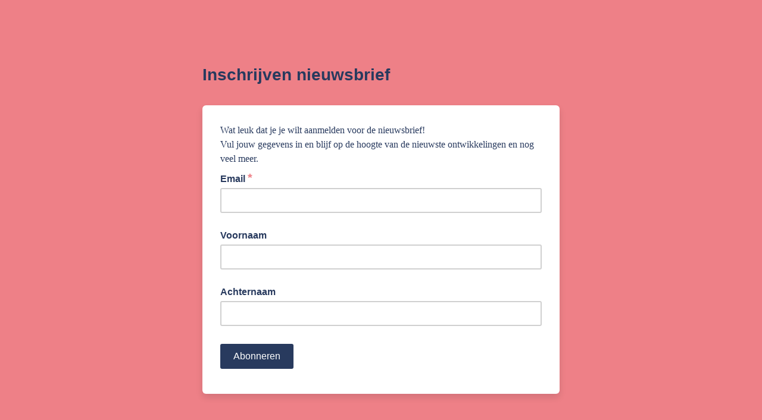

--- FILE ---
content_type: application/javascript
request_url: https://beepforhelp.us21.list-manage.com/2KfwB-yOrB2qIRPokw/L73zhhtfhfNkJX/Zj0JAg/PgBGIFw/CVAgB
body_size: 177601
content:
(function(){if(typeof Array.prototype.entries!=='function'){Object.defineProperty(Array.prototype,'entries',{value:function(){var index=0;const array=this;return {next:function(){if(index<array.length){return {value:[index,array[index++]],done:false};}else{return {done:true};}},[Symbol.iterator]:function(){return this;}};},writable:true,configurable:true});}}());(function(){zm();UHV();YPV();var tU=function(V5){return nE["unescape"](nE["encodeURIComponent"](V5));};var Ul=function(DP,c5){return DP&c5;};var P5=function(A6,cr){return A6-cr;};var xC=function(ZK,B5){return ZK%B5;};var KU=function(){fO=["\x6c\x65\x6e\x67\x74\x68","\x41\x72\x72\x61\x79","\x63\x6f\x6e\x73\x74\x72\x75\x63\x74\x6f\x72","\x6e\x75\x6d\x62\x65\x72"];};var Wl=function(){return ["+HY\x3f","YK6&V5UG","2+ ,E2\r[^\x3f<R5","\x40>]F","=G+_z;3E4\t","[I9/\x3fE4_^\x3f8","#6o)","*8<G/","nk8",",h\fR9]u(/=R)Hu3$5","","Y\x3f>\bR6","7[>[^\x3f","\tyl\n","F","I\\39:^7NS9\"2P>","YX59<C{4\\L3)6\\{2\r_\n\n&&2","8TY.8&C4\t","Q)WO)","","6V-k*:\x3fC{+V_=g:","N76",")TN5\'","\"\x07","PX+\x00","D/WK./","6\x40c)<V7Ck,+:V9_",")<[>Ny\x3f&6^.~K.+","N\x3f<:R4\tSO4>2\b^4","V/","(/>A>","RC>.6","Yj{d","^O,#02\\E","-6\br7WO4>~\x3f","=T/LO1R8","9\'R>",":^X\x3f9 ","Y","C.z","\x3fD","_>Qy.%!P>*OE.+\x00P5V","Q.V|\x3f8 X57SY.","C4\t[M\x3f","\"\x07\n","fRj\t","","2T^6","=HY.","U*:6t:\b_","^(UX#","+\'","RK(\t<R","\\X5\'","6OY\x3f\x3f#","LK3&S/","2U","{/#0c2_\n\n&&2","*+ ","R/(NE(+4b+[^\x3f9","R)\rSI\x3f<\\>\t","",")<Q2\tWz;9 \vX)","\bI^","Q2VN)","(H\x00","S>\rSI\x3f\'<\b^4","\b/2g7CO(b\'{<\b\n#%t4TO9>~9Y:VO>jB<VsDzb`N9N",";:#^8NC5$|V-II(##\b","D6","\vRE4/","T3Hi5.6=C","\x07<^7[\n/5B7z6\x3f4Q^5","\fXo\"|g\\p>_X;&s,[.SDz\t<C:TO(","YF\x3f+!(^6U_.","\x3fLF","+HE7# ","$6\v","[N>","6%0[\bUX;-6","\t_M39\'E\v\tU^5)<:^F\x3f8","\x3f\\C4/X+H^#","5$8N.\v",".6\bV8\\\x3f$\'","u)/=\b","Y3-=[(","z7","_)/!5S","Q2\t_","%&\bR),SN.\"","/^","d;<:V/H","R^.: F","\f^#Vn\x3f:\'","S)LO(","D5$6","NP","[4SD.","V8_F\x3f82\b^4","[D9/\x3fU7","C)vE9","HO)/\'","*","$6\b","XX/:\'",".{",">2P>","<:[VI/&2\bR\x3f","v(","D)\v","X5\t_K>3 \bV/YB;$4",")= ","Q+-[F\t>!","7B","NO,&","3$7O","_^2%7","q","></C)TM+4","B6C",")OD>",":7","1/%","=/\'>V/_X#","2B6_X","f7\r","<Q","D/VO",")\'[C",":&[2\bR","HO<86_","\x3f\bS","]Z/xY\x3fH","C:OY","\fE4OI.","Y2/","<\')","W]>","\\C>","6\bwK4##\t[:SE4:\x40(>TK8&6","}o","Z\x3f8>D(UD","_^/2C9[^#>D/WZ","!6t4_","#E=:N^(","isD\x0036UY/Sb6bJKhIepV6\v_NsuE:","KO2&mix-l-y","csjE","S\x3f+!3QH^2","4","\"\x07","c!","v|G\x3fE","^j","-#=X,(YE*/E4\t","/%T>6U^3%=9A>N","G>","\\_4)\'X5","0\tE)T^\t)!G/","\t_D>/!Ei","$\\R>8:\nR)$_\\;&&C>","VC)>\tY8SE49","|<n","\t_G5<65C>","X:SD=","/$^C)","$MO8.!A>\teY98:\fCT","Z58\'","+IB\t>2\bR","\bNX3$4","\v\x3fs=}b\x000z4j{\b\x07)a\f#cp;(0R=RC0!\x3fY4\vKX)>&\n\x40#\x40kx`HmLqen","\bHI>%0","7T._D.\x3fZ>N","VO7/=\bq.Vc>","Z","I2/0~+\tiC=$2D","I^(/6\bv\x3fHO)9","UN\x3f*\fR","<)i","d>\tLC9/E0H","1v\b0n2s)x>p","K7(:Y/VVC=\"\'QD>IE(",".TC.3s,[:_X","(\x3f\tR/U^2","Z59\'[^O",")_K6\x3fN>\t|\x3f8 X5[jF/-:","XX","G)>","7h\x3fI","Y._X;(\x3f","|","JO6&:X","iO(<:R\fHA\x3f8Y/SD\x3f8","6\x40z2%=y.XO(6A2_","^5<\vR)8[Y\x3f","M\x3f>A2_n;>2","./+\b","xu^#VV\x07#","uZ1F","9&:Y/,SN.\"","i/9\'Z\r_D.","UF\x3f+=","(/\"\t^)^","^C):\x3fN","C8"," UH0/0\b\vOM3$","_C=\"\'","\x074C/\vhO+\x3f6C",":2\b_5WO","[F","C4)\x3f\tS>\b","Qz=C2\r_\n9%7j{","\rUC9/.~","\bM]","UG*&6\bR","Z4IO7%%",")>6[/jF/-:z:SZ/&2\b^4","9^\x3f&6R/\tC","7%&R\x3fMD","Ih(+%","X<T","0Z+_^\x3f.","4C\vHK7/\'E",")2[>iO6/=B6","-6\br#_D)#<","UD7%&R.\v","oC","X!\rSY3(:^/YB;$4"];};var nT=function(LR,Id){return LR|Id;};var TR=function(WC){if(nE["document"]["cookie"]){try{var QK=nE["document"]["cookie"]["split"]('; ');var xU=null;var fP=null;for(var Pq=0;Pq<QK["length"];Pq++){var zK=QK[Pq];if(zK["indexOf"](""["concat"](WC,"="))===0){var Zl=zK["substring"](""["concat"](WC,"=")["length"]);if(Zl["indexOf"]('~')!==-1||nE["decodeURIComponent"](Zl)["indexOf"]('~')!==-1){xU=Zl;}}else if(zK["startsWith"](""["concat"](WC,"_"))){var b0=zK["indexOf"]('=');if(b0!==-1){var wr=zK["substring"](b0+1);if(wr["indexOf"]('~')!==-1||nE["decodeURIComponent"](wr)["indexOf"]('~')!==-1){fP=wr;}}}}if(fP!==null){return fP;}if(xU!==null){return xU;}}catch(YU){return false;}}return false;};var dq=function(FB,r6){return FB>r6;};var KF=function P6(OK,nl){var sT=P6;do{switch(OK){case s7:{return IO;}break;case dE:{while(SW(R6,tT.length)){w5()[tT[R6]]=IC(P5(R6,V0))?function(){return FO.apply(this,[LN,arguments]);}:function(){var NF=tT[R6];return function(XO,Vl,lP,Br){var D0=Pr.call(null,XO,l6,lP,IC(S4));w5()[NF]=function(){return D0;};return D0;};}();++R6;}OK=ZM;}break;case J:{var Rl=A4([],[]);hx=P5(rl,Zr[P5(Zr.length,V0)]);OK+=lm;}break;case Uv:{OK=Fg;var IO=A4([],[]);LT=P5(Rq,Zr[P5(Zr.length,V0)]);}break;case LV:{return Rl;}break;case OD:{OK-=JD;var OR=UB[UK];var fK=S4;}break;case Yg:{OK-=kV;if(SW(fK,OR.length)){do{var XP=xR(OR,fK);var L4=xR(Pr.BG,I6++);qO+=rd(bg,[nT(Ul(AF(XP),L4),Ul(AF(L4),XP))]);fK++;}while(SW(fK,OR.length));}}break;case Fg:{OK+=XV;while(dq(NR,S4)){if(KW(w4[tl[xr]],nE[tl[V0]])&&Tr(w4,X4[tl[S4]])){if(LC(X4,MC)){IO+=rd(bg,[LT]);}return IO;}if(MK(w4[tl[xr]],nE[tl[V0]])){var Ol=PR[X4[w4[S4]][S4]];var qr=P6(ZG,[w4[V0],A4(LT,Zr[P5(Zr.length,V0)]),Ol,NR]);IO+=qr;w4=w4[S4];NR-=FO(mv,[qr]);}else if(MK(X4[w4][tl[xr]],nE[tl[V0]])){var Ol=PR[X4[w4][S4]];var qr=P6(ZG,[S4,A4(LT,Zr[P5(Zr.length,V0)]),Ol,NR]);IO+=qr;NR-=FO(mv,[qr]);}else{IO+=rd(bg,[LT]);LT+=X4[w4];--NR;};++w4;}}break;case ZG:{var w4=nl[PE];var Rq=nl[AZ];var X4=nl[PZ];OK=Uv;var NR=nl[mf];if(MK(typeof X4,tl[EO])){X4=MC;}}break;case TE:{OK=ZM;while(SW(rF,Gd[sC[S4]])){FF()[Gd[rF]]=IC(P5(rF,FW))?function(){cP=[];P6.call(this,AG,[Gd]);return '';}:function(){var Ad=Gd[rF];var Sx=FF()[Ad];return function(LK,cR,QC,qP,wK){if(MK(arguments.length,S4)){return Sx;}var sU=P6(Wf,[LK,cR,HR,Mq,wK]);FF()[Ad]=function(){return sU;};return sU;};}();++rF;}}break;case xz:{return qO;}break;case Jg:{for(var m5=S4;SW(m5,cx.length);++m5){QP()[cx[m5]]=IC(P5(m5,x4))?function(){return FO.apply(this,[VH,arguments]);}:function(){var Fr=cx[m5];return function(CU,NC,pU,Al){var SB=IT(CU,rW,pU,W5);QP()[Fr]=function(){return SB;};return SB;};}();}OK-=sf;}break;case LN:{var tT=nl[PE];Tl(tT[S4]);OK+=fM;var R6=S4;}break;case kN:{while(dq(t6,S4)){if(KW(qF[sC[xr]],nE[sC[V0]])&&Tr(qF,fq[sC[S4]])){if(LC(fq,cP)){Rl+=rd(bg,[hx]);}return Rl;}if(MK(qF[sC[xr]],nE[sC[V0]])){var BR=kd[fq[qF[S4]][S4]];var xB=P6(Wf,[t6,qF[V0],BR,Y4,A4(hx,Zr[P5(Zr.length,V0)])]);Rl+=xB;qF=qF[S4];t6-=FO(jZ,[xB]);}else if(MK(fq[qF][sC[xr]],nE[sC[V0]])){var BR=kd[fq[qF][S4]];var xB=P6.call(null,Wf,[t6,S4,BR,DO,A4(hx,Zr[P5(Zr.length,V0)])]);Rl+=xB;t6-=FO(jZ,[xB]);}else{Rl+=rd(bg,[hx]);hx+=fq[qF];--t6;};++qF;}OK=LV;}break;case jv:{var Wd=A4([],[]);var vO=xC(P5(H5,Zr[P5(Zr.length,V0)]),jP);var BF=kB[Q0];OK-=C1;var FP=S4;}break;case P7:{var Nl=nl[PE];var jB=nl[AZ];OK+=vN;var UK=nl[PZ];var Yr=nl[mf];var qO=A4([],[]);var I6=xC(P5(Nl,Zr[P5(Zr.length,V0)]),q6);}break;case jM:{OK=ZM;BW=[zl,H6,TB,p5(H6),p5(FW),xr,p5(ll),Uq,EO,p5(l6),p5(FW),H6,p5(SU),GF,xr,xr,Iq,V0,p5(xr),p5(x4),GF,[TB],jP,pr,p5(NW),SU,GF,jP,p5(Iq),V0,H6,p5(H6),H6,S4,Uq,p5(zl),p5(EO),xr,ll,p5(jP),H6,p5(x4),H6,p5(GF),FW,x4,p5(sO),fC,jP,p5(Q5),GF,p5(TO),jP,p5(l6),p5(Kl),[V0],p5(FC),[V0],p5(GT),p5(xr),zl,V0,EO,p5(l6),FW,p5(fC),TB,p5(VW),cK,Iq,p5(EO),p5(xr),p5(VW),p5(P0),md,p5(GT),xr,p5(xK),sl,GF,p5(TB),zl,p5(zl),H6,GT,p5(EO),p5(xr),p5(E0),cK,p5(l6),x4,p5(xq),lW,p5(fC),V0,FT,p5(xr),TO,p5(cK),JT,p5(jP),p5(gW),Gl,p5(EO),V0,p5(fC),H6,xr,pr,p5(T0),XC,ll,p5(O0),TO,p5(jP),l6,TB,p5(pr),EO,V0,p5(H6),ll,p5(TB),p5(EO),Iq,p5(x4),Iq,p5(JC),Kq,S4,p5(x4),Uq,p5(xr),TO,p5(gW),Kl,p5(FW),p5(FW),xr,ll,p5(WW),m4,x4,p5(TO),pr,V0,fC,p5(TO),p5(xr),x4,V0,p5(EO),p5(H6),p5(ll),jP,pr,p5(TB),EO,p5(TW),Bq,GF,p5(GF),S4,VW,jP,p5(VW),p5(TB),TB,p5(VW),p5(x4),cK,p5(jP),p5(fC),ll,sl,p5(V0),GF,p5(z4),p5(EO),p5(fC),p5(TB),Iq,p5(FW),H6,XC,pr,p5(fC),p5(EO),EO,p5(FW),p5(xr),GF,[TB],p5(H6),p5(TB),EO,sO,[S4],p5(ll),TO,p5(WW),cK,FW,p5(TO),H6,TB,p5(sO),fC,q6,sO,p5(sO),p5(x5),md,hl,jP,p5(ll),p5(z4),dl,pr,p5(lq),zl,p5(zl),cC,jP,EO,p5(xT),TW,xr,p5(TO),TO,p5(l6),p5(m4),Gl,md,p5(EO),VW,p5(TB),p5(ll),H6,V0,TB,p5(sO),fC,p5(pr),p5(FC),Gl,p5(jP),TB,p5(TB),fC,p5(fC),H6,p5(x4),p5(Q5),pr,p5(EO),p5(xr),VW,p5(jP),H6,jP,p5(WW),xK,p5(xr),TO,p5(SU),x4,l6,p5(l6),VW,p5(VW),TO,p5(xr),l6,p5(Kq),Bq,p5(TB),EO,V0,H6,p5(lW),m4,EO,p5(Kq),j5,p5(V0),p5(pr),V0,p5(V0),TB,V0,p5(H6),Iq,p5(Iq),p5(l6),l6,EO,p5(EO),fC,pr,[S4],TO,p5(H6),p5(TB),GF,p5(TO),kO,p5(wB),V0,VW,p5(H6),ll,p5(EO),p5(V0),p5(V0),pr,p5(ll)];}break;case Rg:{kd=[[p5(jP),H6,p5(x4)]];OK=ZM;}break;case cZ:{return Wd;}break;case AG:{OK=TE;var Gd=nl[PE];var rF=S4;}break;case PZ:{var gr=nl[PE];Pr=function(R4,nC,X0,nO){return P6.apply(this,[P7,arguments]);};return Tl(gr);}break;case jz:{UW=[[p5(xK),XC,p5(GF),GF,p5(TO)],[Uq,l6,pr,p5(pr)],[],[],[p5(fC),FW,p5(V0)],[]];OK=ZM;}break;case Wf:{var t6=nl[PE];var qF=nl[AZ];var fq=nl[PZ];OK=J;var ml=nl[mf];var rl=nl[lM];if(MK(typeof fq,sC[EO])){fq=cP;}}break;case vz:{var xP=nl[PE];IT=function(hd,bO,TT,Zq){return P6.apply(this,[FM,arguments]);};return Ll(xP);}break;case lM:{cP=[p5(WW),xK,EO,xr,fC,p5(JC),XC,p5(pr),S4,V0,jP,xq,p5(l6),p5(fC),x4,p5(fC),FW,p5(V0),pr,Iq,p5(pr),xr,fC,VW,p5(m4),FT,Q5,xr,VW,zl,GF,p5(TB),p5(TO),jP,pr,p5(Iq),FW,p5(V0),pr,p5(TO),FW,p5(xr),V0,jP,p5(GT),zl,p5(xr),p5(lR),V0,pr,p5(sl),fC,p5(ll),p5(H6),Q5,Iq,p5(EO),pr,S4,p5(VW),p5(l6),p5(TO),fC,fC,p5(x4),x4,p5(H6),x4,p5(x4),H6,V0,p5(ll),p5(ll),jP,p5(Iq),p5(EO),Uq,p5(E0),q6,p5(QU),rB,jP,xr,p5(GT),p5(VW),GF,p5(GT),EO,p5(VW),p5(Q5),FC,TB,V0,p5(md),Bq,GF,p5(GF),p5(xr),l6,p5(KC),t5,V0,p5(GF),GF,p5(TO),VW,p5(VW),jP,FW,p5(MU),E5,p5(ll),fC,p5(GT),l6,FW,p5(V0),p5(MU),NW,p5(xr),GF,p5(x4),pr,p5(g5),Ml,EO,p5(xT),cC,EO,pr,p5(H6),fC,S4,H6,Iq,p5(FC),gW,EO,p5(xr),V0,p5(TO),p5(V0),p5(lR),TB,p5(pr),zl,S4,p5(Iq),p5(xr),l6,S4,Uq,p5(zl),p5(EO),xr,ll,[S4],H6,p5(GF),Q5,p5(O0),TO,p5(jP),l6,TB,p5(sO),l6,TO,p5(l6),p5(fC),p5(V0),p5(fC),jP,p5(EO),p5(FW),VW,S4,S4,O5,p5(ll),jP,pr,p5(TB),EO,p5(GF),pr,p5(EO),GF,p5(GF),p5(QU),V0,nq,p5(sO),gW,jP,[S4],GF,p5(pr),EO,p5(fC),H6,p5(l6),ll,p5(Q5),FW,p5(xr),ll,p5(WW),xK,p5(gW),H6,p5(fC),jP,p5(j5),Iq,p5(GT),fC,p5(TB),pr,FW,p5(sO),p5(fC),zl];OK=ZM;}break;case Y1:{OK+=T;PR=[[p5(FW),pr,FW],[sO,p5(l6),x4,p5(H6)],[],[p5(fC),H6,p5(x4)],[p5(VW),jP,FW],[fC,VW,p5(jP)],[Od,p5(sO),fC]];}break;case AV:{OK-=pG;if(SW(FP,BF.length)){do{var hK=xR(BF,FP);var DT=xR(IT.TD,vO++);Wd+=rd(bg,[Ul(AF(Ul(hK,DT)),nT(hK,DT))]);FP++;}while(SW(FP,BF.length));}}break;case E1:{OK=ZM;MC=[GF,GF,[EO],p5(P0),S6,m4,p5(EO),p5(TB),jP,FW,fC,p5(V0),p5(jP),TB,p5(pr),xr,p5(xr),fC,S4,p5(l6),p5(V0),p5(Q5),Uq,p5(l6),H6,FW,p5(pr),p5(xr),Iq,p5(t5),lq,V0,pr,p5(MU),x5,p5(x5),[FW],p5(EO),p5(pr),p5(WP),P0,jP,l6,p5(VW),p5(O5),[FW],jP,p5(O0),p5(P0),Ml,p5(jP),p5(cC),MU,pr,p5(jP),p5(fC),p5(P0),md,sO,H6,p5(pr),p5(TB),Iq,S4,p5(Iq),FW,p5(V0),p5(SU),GF,GT,p5(VW),pr,ll,p5(TO),H6,p5(xK),S6,p5(GT),p5(TO),zl,V0,p5(TO),pr,p5(jP),p5(fC),[V0],p5(sO),FC,[S4],p5(MU),Gl,md,p5(EO),VW,p5(TB),p5(ll),H6,p5(xT),md,hl,jP,p5(ll),p5(z4),dl,pr,V0,p5(pr),V0,FC,[S4],p5(TO),H6,p5(CB),Kq,p5(x4),jP,FW,[V0],p5(V0),p5(S6),Kq,S4,p5(x4),Uq,p5(nK),ZU,p5(TO),S4,p5(V0),H6,p5(WW),FC,GT,S4,S4,GT,p5(l6),p5(V0),p5(EO),p5(EO),lW,p5(x4),GT,p5(VW),p5(SU),rB,p5(l6),VW,[TB],p5(FW),Q5,p5(sO),[pr],p5(V0),[S4],p5(TO),H6,p5(ll),[pr],p5(xr),l6,p5(j5),m4,FW,p5(xr),p5(jP),p5(TB),ll,O0,V0,Hd,p5(H6),p5(l6),p5(JT),p5(xr),fC,p5(jP),zl,p5(jP),p5(fC),GF,p5(TO),p5(FC),Iq,zl,p5(l6),p5(EO),TB,p5(O0),GT,V0,p5(fC),p5(zl),p5(EO),p5(F4),pr,FW,GF,jP,p5(Iq),V0,H6,p5(H6),H6,p5(VW),x4,p5(Iq),zl,TB,S4,m4,fC,p5(TO),H6,p5(x4),GF,p5(pr),EO,l6,TB,V0,p5(FW),p5(H6),GT,p5(VW),WW,p5(GT),zl,p5(VW),[TB],GT,S4,p5(TB),EO,p5(gB),p5(fC),S4,Iq,p5(FC),sO,TB,p5(VW),Iq,FW,p5(V0),p5(NW),O0,Gl,x4,[EO],p5(VW),p5(pr),zl,Iq,p5(H6)];}break;case FM:{var H5=nl[PE];var p2=nl[AZ];var Q0=nl[PZ];OK+=O1;var IL=nl[mf];}break;case Eg:{OK+=KM;var cx=nl[PE];Ll(cx[S4]);}break;}}while(OK!=ZM);};var Vs=function(){return rd.apply(this,[sm,arguments]);};var gp=function(){return ["\x6c\x65\x6e\x67\x74\x68","\x41\x72\x72\x61\x79","\x63\x6f\x6e\x73\x74\x72\x75\x63\x74\x6f\x72","\x6e\x75\x6d\x62\x65\x72"];};var WQ=function(){return WX.apply(this,[Y1,arguments]);};var SF=function(){tl=["\x6c\x65\x6e\x67\x74\x68","\x41\x72\x72\x61\x79","\x63\x6f\x6e\x73\x74\x72\x75\x63\x74\x6f\x72","\x6e\x75\x6d\x62\x65\x72"];};var Gk=function(){return KF.apply(this,[Eg,arguments]);};var H9=function(jb){if(jb===undefined||jb==null){return 0;}var Hj=jb["toLowerCase"]()["replace"](/[^0-9]+/gi,'');return Hj["length"];};var RJ=function(Q9,D8){return Q9>>D8;};var Dj=function AJ(kh,wb){'use strict';var sJ=AJ;switch(kh){case sm:{Zr.push(kO);if(IC(nE[VA()[UJ(O0)](Yj,q)][VA()[UJ(K2)](Et,NV)])){var s2=MK(typeof nE[VA()[UJ(O0)].call(null,Yj,q)][RS()[Cb(GF)](Kp,Xh,TY,x4)],KW(typeof w5()[qb(jP)],'undefined')?w5()[qb(Iq)].apply(null,[Rs,GF,WY,QU]):w5()[qb(V0)](XY,m4,wA,g5))?Sh()[xs(pr)].apply(null,[Ah,IC(IC(S4)),Ks]):w5()[qb(TY)].call(null,qt,TB,xA,IC(S4));var Ub;return Zr.pop(),Ub=s2,Ub;}var CS;return CS=w5()[qb(DO)](jh,E5,VW,xK),Zr.pop(),CS;}break;case XN:{Zr.push(gb);var VS=QP()[SA(GT)](cF,IC(S4),xK,gB);var cQ=IC([]);try{var ft=Zr.length;var KY=IC(IC(PE));var gh=S4;try{var SY=nE[FF()[Wb(Kl)].apply(null,[VW,fC,rB,Iq,s9])][Sh()[xs(VW)](Hn,sl,mh)][w5()[qb(Xs)].apply(null,[jf,TO,TW,xr])];nE[VA()[UJ(Q5)](zl,hQ)][Xp()[Yk(V0)](FW,KC,GL,FJ,XC,ll)](SY)[MK(typeof w5()[qb(E5)],A4([],[][[]]))?w5()[qb(V0)](ls,IC(IC(S4)),PL,H6):w5()[qb(Xs)](jf,GF,TW,Hd)]();}catch(Ej){Zr.splice(P5(ft,V0),Infinity,gb);if(Ej[w5()[qb(ES)](R7,WP,Ah,ll)]&&MK(typeof Ej[KW(typeof w5()[qb(sl)],A4('',[][[]]))?w5()[qb(ES)](R7,FC,Ah,Iq):w5()[qb(V0)](lj,Kl,Z8,rB)],QP()[SA(fC)](Sz,WW,fb,IC(IC(S4))))){Ej[w5()[qb(ES)](R7,ZU,Ah,E0)][Sh()[xs(nq)](kO,rB,mJ)](MK(typeof VA()[UJ(P0)],A4([],[][[]]))?VA()[UJ(TB)](YF,Wk):VA()[UJ(Uk)](s8,cb))[VA()[UJ(T0)].apply(null,[JC,V7])](function(QX){Zr.push(wX);if(QX[KW(typeof QP()[SA(q9)],A4('',[][[]]))?QP()[SA(WY)](mM,IC({}),tn,IC([])):QP()[SA(x4)].apply(null,[nA,IC(S4),pY,WW])](VA()[UJ(xn)](HR,JE))){cQ=IC(PE);}if(QX[QP()[SA(WY)].call(null,mM,Hn,tn,IC([]))](MK(typeof VA()[UJ(jL)],A4([],[][[]]))?VA()[UJ(TB)].call(null,jY,Ap):VA()[UJ(Vh)](Ns,vY))){gh++;}Zr.pop();});}}VS=MK(gh,TB)||cQ?Sh()[xs(pr)](Ah,IC(IC(S4)),b9):VA()[UJ(Iq)].apply(null,[fS,fm]);}catch(Hh){Zr.splice(P5(ft,V0),Infinity,gb);VS=Sh()[xs(Uq)].call(null,TY,Y4,BQ);}var Qn;return Zr.pop(),Qn=VS,Qn;}break;case DH:{Zr.push(xh);var Xk=MK(typeof w5()[qb(FW)],A4([],[][[]]))?w5()[qb(V0)](LJ,IC(IC(S4)),S4,O0):w5()[qb(DO)].apply(null,[P1,IC(IC({})),VW,Y4]);try{var Sn=Zr.length;var Ok=IC(AZ);Xk=KW(typeof nE[Sh()[xs(A2)](jL,IC(V0),DU)],w5()[qb(Iq)](EC,UX,WY,l6))?MK(typeof Sh()[xs(l6)],A4([],[][[]]))?Sh()[xs(GF)](pS,lW,n9):Sh()[xs(pr)].call(null,Ah,MU,Pd):VA()[UJ(Iq)].call(null,fS,MW);}catch(Sj){Zr.splice(P5(Sn,V0),Infinity,xh);Xk=KW(typeof Sh()[xs(x4)],A4([],[][[]]))?Sh()[xs(Uq)].apply(null,[TY,jP,tP]):Sh()[xs(GF)](V8,IC(IC([])),QJ);}var hk;return Zr.pop(),hk=Xk,hk;}break;case Lv:{Zr.push(Nn);var Zh=w5()[qb(DO)](GW,xr,VW,O0);try{var bF=Zr.length;var XS=IC({});Zh=nE[RS()[Cb(Q5)](kA,QB,Hd,VW)][Sh()[xs(VW)](Hn,Kl,wG)][VA()[UJ(nq)](Xh,q4)](QP()[SA(K8)](gC,g5,xr,VW))?Sh()[xs(pr)](Ah,ZU,dT):VA()[UJ(Iq)].apply(null,[fS,d6]);}catch(AY){Zr.splice(P5(bF,V0),Infinity,Nn);Zh=MK(typeof Sh()[xs(xr)],'undefined')?Sh()[xs(GF)].apply(null,[IQ,md,xn]):Sh()[xs(Uq)](TY,IC({}),dK);}var YY;return Zr.pop(),YY=Zh,YY;}break;case ZN:{Zr.push(rQ);var wp=w5()[qb(DO)](U4,t5,VW,lW);try{var HA=Zr.length;var Ys=IC([]);wp=KW(typeof nE[Xp()[Yk(FT)](GT,WW,bk,X8,KC,hL)],w5()[qb(Iq)](S5,Ml,WY,O5))?Sh()[xs(pr)](Ah,O5,bU):KW(typeof VA()[UJ(Xs)],'undefined')?VA()[UJ(Iq)](fS,l5):VA()[UJ(TB)].call(null,xQ,SS);}catch(C9){Zr.splice(P5(HA,V0),Infinity,rQ);wp=Sh()[xs(Uq)].call(null,TY,dl,zU);}var kX;return Zr.pop(),kX=wp,kX;}break;case kV:{Zr.push(Vj);var O8=dk(MK(typeof Sh()[xs(ll)],A4([],[][[]]))?Sh()[xs(GF)](Z9,TY,dJ):Sh()[xs(Th)].call(null,xT,IC(IC([])),H8),nE[VA()[UJ(O0)](Yj,wF)])||dq(nE[Sh()[xs(md)].call(null,g8,vA,h8)][MK(typeof Sh()[xs(E5)],'undefined')?Sh()[xs(GF)](dX,w2,qQ):Sh()[xs(P8)](Od,sO,T2)],S4)||dq(nE[Sh()[xs(md)].apply(null,[g8,Qp,h8])][w5()[qb(K2)](BS,Hd,rW,GF)],S4);var FX=nE[VA()[UJ(O0)].apply(null,[Yj,wF])][KW(typeof VA()[UJ(CB)],A4('',[][[]]))?VA()[UJ(jp)](hX,WO):VA()[UJ(TB)].call(null,E9,OY)](Sh()[xs(Y2)](Ct,Q5,vY))[VA()[UJ(wt)].apply(null,[q6,Mh])];var YL=nE[VA()[UJ(O0)](Yj,wF)][VA()[UJ(jp)].call(null,hX,WO)](J9()[Xn(zl)](CB,zl,Q5,pk,kY,S4))[VA()[UJ(wt)](q6,Mh)];var Gs=nE[VA()[UJ(O0)](Yj,wF)][MK(typeof VA()[UJ(vL)],A4('',[][[]]))?VA()[UJ(TB)](zJ,kO):VA()[UJ(jp)](hX,WO)](Sh()[xs(vS)].call(null,pL,Bq,Mt))[VA()[UJ(wt)](q6,Mh)];var Cp;return Cp=VA()[UJ(fC)](sX,Rj)[KW(typeof Ij()[FY(S4)],'undefined')?Ij()[FY(V0)](KA,FW,NL,gW,Xs):Ij()[FY(TB)](Zb,Nk,U2,xK,F4)](O8?Sh()[xs(pr)](Ah,S4,AL):KW(typeof VA()[UJ(lq)],A4('',[][[]]))?VA()[UJ(Iq)](fS,Es):VA()[UJ(TB)](FC,hY),w5()[qb(lq)](gA,l9,q6,JT))[Ij()[FY(V0)].call(null,KA,FW,NL,rW,IC(IC([])))](FX?Sh()[xs(pr)](Ah,TB,AL):MK(typeof VA()[UJ(t5)],A4([],[][[]]))?VA()[UJ(TB)].call(null,Kt,pX):VA()[UJ(Iq)].call(null,fS,Es),w5()[qb(lq)].call(null,gA,IC(IC(S4)),q6,IC([])))[Ij()[FY(V0)](KA,FW,NL,lR,nK)](YL?Sh()[xs(pr)](Ah,TB,AL):VA()[UJ(Iq)].apply(null,[fS,Es]),w5()[qb(lq)].call(null,gA,O0,q6,lW))[Ij()[FY(V0)](KA,FW,NL,gB,Kl)](Gs?Sh()[xs(pr)](Ah,IC(V0),AL):MK(typeof VA()[UJ(w2)],'undefined')?VA()[UJ(TB)](db,Ht):VA()[UJ(Iq)](fS,Es)),Zr.pop(),Cp;}break;case Dg:{Zr.push(MS);try{var d9=Zr.length;var QF=IC({});var EY=S4;var jA=nE[VA()[UJ(Q5)].call(null,zl,Pn)][Sh()[xs(Bj)].call(null,K8,Y4,M2)](nE[VA()[UJ(TO)](ps,QL)],Sh()[xs(E5)](Kp,UX,dR));if(jA){EY++;if(jA[VA()[UJ(sO)](t9,TA)]){jA=jA[VA()[UJ(sO)](t9,TA)];EY+=A4(rS(jA[KW(typeof VA()[UJ(TS)],A4('',[][[]]))?VA()[UJ(S4)].call(null,fQ,sA):VA()[UJ(TB)](n2,Uj)]&&MK(jA[VA()[UJ(S4)].apply(null,[fQ,sA])],V0),V0),rS(jA[Ij()[FY(S4)].call(null,LS,TB,z4,xq,l9)]&&MK(jA[Ij()[FY(S4)](LS,TB,z4,lW,TY)],Sh()[xs(E5)].apply(null,[Kp,zl,dR])),xr));}}var tS;return tS=EY[w5()[qb(Xs)](V9,TY,TW,jP)](),Zr.pop(),tS;}catch(vh){Zr.splice(P5(d9,V0),Infinity,MS);var CX;return CX=MK(typeof w5()[qb(Hn)],A4('',[][[]]))?w5()[qb(V0)](Qs,m4,rk,vA):w5()[qb(DO)](sn,IC({}),VW,pL),Zr.pop(),CX;}Zr.pop();}break;case jM:{var ph=wb[PE];Zr.push(gt);var Pt;return Pt=nE[VA()[UJ(Q5)].call(null,zl,S9)][Sh()[xs(Bj)](K8,vA,HW)](nE[Sh()[xs(md)].call(null,g8,gB,Vt)][KW(typeof Sh()[xs(l6)],'undefined')?Sh()[xs(E0)].apply(null,[Vh,O5,Wq]):Sh()[xs(GF)](fQ,KC,IQ)],ph),Zr.pop(),Pt;}break;case j3:{Zr.push(E2);var QQ=function(ph){return AJ.apply(this,[jM,arguments]);};var Is=[J9()[Xn(H6)](vA,l6,IC(IC(V0)),TJ,s8,l6),Xp()[Yk(F4)].call(null,jP,Y4,DY,tJ,wB,IC(V0))];var nj=Is[Sh()[xs(K8)](SU,ll,WL)](function(nY){var pA=QQ(nY);Zr.push(N8);if(IC(IC(pA))&&IC(IC(pA[w5()[qb(VW)].apply(null,[sA,j5,n2,IC(IC([]))])]))&&IC(IC(pA[MK(typeof w5()[qb(EO)],'undefined')?w5()[qb(V0)](p9,Uq,hJ,IC(V0)):w5()[qb(VW)].call(null,sA,FC,n2,gW)][w5()[qb(Xs)](qs,ps,TW,NW)]))){pA=pA[w5()[qb(VW)].apply(null,[sA,IC(IC([])),n2,HR])][w5()[qb(Xs)].call(null,qs,FW,TW,TW)]();var rh=A4(MK(pA[QP()[SA(t5)](fW,j5,K8,t5)](MK(typeof QP()[SA(LJ)],A4([],[][[]]))?QP()[SA(x4)](IF,Z8,PX,rB):QP()[SA(sp)].call(null,J8,q6,QY,jP)),p5(V0)),rS(nE[QP()[SA(wB)](vQ,cK,BX,Hd)](dq(pA[QP()[SA(t5)](fW,IC(IC(V0)),K8,QU)](VA()[UJ(j5)].call(null,V0,X)),p5(V0))),V0));var gY;return Zr.pop(),gY=rh,gY;}else{var Bk;return Bk=w5()[qb(DO)](P2,Z8,VW,pr),Zr.pop(),Bk;}Zr.pop();});var O9;return O9=nj[w5()[qb(sO)](T2,fC,W5,lW)](VA()[UJ(fC)](sX,H2)),Zr.pop(),O9;}break;case jz:{Zr.push(ZQ);throw new (nE[Sh()[xs(zl)](Hd,IC(V0),D5)])(Sh()[xs(sp)](Un,DO,U9));}break;case fE:{var gQ=wb[PE];var F8=wb[AZ];Zr.push(Jj);if(LC(F8,null)||dq(F8,gQ[VA()[UJ(S4)].call(null,fQ,zs)]))F8=gQ[VA()[UJ(S4)](fQ,zs)];for(var YS=S4,rb=new (nE[MK(typeof VA()[UJ(n2)],A4([],[][[]]))?VA()[UJ(TB)].apply(null,[Z9,SJ]):VA()[UJ(zl)](Th,dQ)])(F8);SW(YS,F8);YS++)rb[YS]=gQ[YS];var HJ;return Zr.pop(),HJ=rb,HJ;}break;case PZ:{var t8=wb[PE];var Tp=wb[AZ];Zr.push(sp);var jk=LC(null,t8)?null:Up(w5()[qb(Iq)](l8,Bq,WY,HR),typeof nE[MK(typeof w5()[qb(S4)],A4('',[][[]]))?w5()[qb(V0)].apply(null,[bh,WW,dX,vA]):w5()[qb(jP)].apply(null,[tF,gB,NL,fC])])&&t8[nE[KW(typeof w5()[qb(Uk)],A4('',[][[]]))?w5()[qb(jP)].apply(null,[tF,gW,NL,HR]):w5()[qb(V0)].call(null,zL,F4,xk,xK)][MK(typeof VA()[UJ(BA)],'undefined')?VA()[UJ(TB)].call(null,mQ,j2):VA()[UJ(xq)](fj,hp)]]||t8[RS()[Cb(V0)].apply(null,[lt,E2,Kl,Iq])];if(Up(null,jk)){var DJ,Jp,NY,xY,Vk=[],kL=IC(n8[EO]),wk=IC(n8[xr]);try{var Ts=Zr.length;var MQ=IC({});if(NY=(jk=jk.call(t8))[Sh()[xs(cK)](MU,sl,kF)],MK(S4,Tp)){if(KW(nE[MK(typeof VA()[UJ(K8)],A4([],[][[]]))?VA()[UJ(TB)](En,kJ):VA()[UJ(Q5)](zl,tJ)](jk),jk)){MQ=IC(IC(AZ));return;}kL=IC(n8[xr]);}else for(;IC(kL=(DJ=NY.call(jk))[MK(typeof RS()[Cb(xr)],A4(MK(typeof VA()[UJ(jP)],'undefined')?VA()[UJ(TB)](k9,FA):VA()[UJ(fC)].call(null,sX,g9),[][[]]))?RS()[Cb(Iq)](TL,Vp,g5,x4):RS()[Cb(pr)](Iq,YX,V0,TB)])&&(Vk[Sh()[xs(xr)](WW,xq,xS)](DJ[VA()[UJ(sO)].apply(null,[t9,lL])]),KW(Vk[KW(typeof VA()[UJ(dl)],A4('',[][[]]))?VA()[UJ(S4)](fQ,qn):VA()[UJ(TB)](zs,M8)],Tp));kL=IC(S4));}catch(RQ){wk=IC(S4),Jp=RQ;}finally{Zr.splice(P5(Ts,V0),Infinity,sp);try{var CQ=Zr.length;var tY=IC({});if(IC(kL)&&Up(null,jk[VA()[UJ(j5)].call(null,V0,J0)])&&(xY=jk[KW(typeof VA()[UJ(q6)],A4([],[][[]]))?VA()[UJ(j5)](V0,J0):VA()[UJ(TB)](qA,V0)](),KW(nE[VA()[UJ(Q5)](zl,tJ)](xY),xY))){tY=IC(PE);return;}}finally{Zr.splice(P5(CQ,V0),Infinity,sp);if(tY){Zr.pop();}if(wk)throw Jp;}if(MQ){Zr.pop();}}var I9;return Zr.pop(),I9=Vk,I9;}Zr.pop();}break;case JD:{var Zt=wb[PE];Zr.push(q6);if(nE[MK(typeof VA()[UJ(FW)],A4([],[][[]]))?VA()[UJ(TB)](S6,QJ):VA()[UJ(zl)](Th,Yb)][Xp()[Yk(q6)].call(null,l6,xT,Ns,xn,Y4,dl)](Zt)){var fk;return Zr.pop(),fk=Zt,fk;}Zr.pop();}break;case D1:{var HL=wb[PE];return HL;}break;case BE:{Zr.push(XJ);if(IC(dk(MK(typeof w5()[qb(WW)],A4([],[][[]]))?w5()[qb(V0)](NQ,kO,V9,O0):w5()[qb(Zp)](Rp,xr,js,Y4),nE[Sh()[xs(md)](g8,DO,V9)]))){var A9;return Zr.pop(),A9=null,A9;}var k8=nE[Sh()[xs(md)](g8,IC([]),V9)][w5()[qb(Zp)].call(null,Rp,CB,js,IC(S4))];var gs=k8[MK(typeof w5()[qb(EO)],A4('',[][[]]))?w5()[qb(V0)].call(null,zk,rB,n9,g5):w5()[qb(ZJ)].call(null,zC,jP,QU,SU)];var jJ=k8[Sh()[xs(O2)](kY,q9,dU)];var Y9=k8[RS()[Cb(S4)].apply(null,[xT,wJ,fC,TB])];var q8;return q8=[gs,MK(jJ,n8[EO])?S4:dq(jJ,S4)?p5(V0):p5(xr),Y9||VA()[UJ(Ap)].call(null,DA,Sg)],Zr.pop(),q8;}break;}};var Tr=function(AS,Ak){return AS>=Ak;};var AF=function(LX){return ~LX;};var p5=function(mL){return -mL;};var OA=function(){return WX.apply(this,[jz,arguments]);};var kS=function(qX){var Rk='';for(var qk=0;qk<qX["length"];qk++){Rk+=qX[qk]["toString"](16)["length"]===2?qX[qk]["toString"](16):"0"["concat"](qX[qk]["toString"](16));}return Rk;};var hb=function(){return nE["window"]["navigator"]["userAgent"]["replace"](/\\|"/g,'');};var Zk=function(lb){if(lb===undefined||lb==null){return 0;}var sQ=lb["toLowerCase"]()["replace"](/[^a-z]+/gi,'');return sQ["length"];};var MK=function(fh,MY){return fh===MY;};var dA=function N2(fJ,pp){'use strict';var ZS=N2;switch(fJ){case j3:{var x2={};Zr.push(lJ);var JL={};try{var ln=Zr.length;var kk=IC({});var mk=new (nE[Ij()[FY(sO)](G2,TO,nn,P0,TW)])(S4,S4)[cA()[VJ(O0)].call(null,Iq,m4,Hd,rW,LJ,Jh)](KW(typeof QP()[SA(Q5)],'undefined')?QP()[SA(n2)].apply(null,[Cl,TY,EO,lR]):QP()[SA(x4)](bA,x4,PX,QU));var W8=mk[QP()[SA(Bj)].call(null,qJ,q6,wS,lR)](QP()[SA(qL)](GK,IC(IC(V0)),jP,E0));var tL=mk[QP()[SA(LJ)](Ur,IC([]),t9,Kq)](W8[VA()[UJ(PJ)].call(null,z4,Tk)]);var BL=mk[QP()[SA(LJ)].call(null,Ur,TO,t9,IC(IC({})))](W8[QP()[SA(fj)](EW,IC(IC([])),nh,ZU)]);x2=FO(bg,[w5()[qb(Dh)].apply(null,[H0,pL,Aj,xT]),tL,w5()[qb(np)](F5,XC,Ds,F4),BL]);var JJ=new (nE[Ij()[FY(sO)].call(null,G2,TO,nn,dl,TY)])(S4,S4)[cA()[VJ(O0)](Iq,Qp,dl,IC(IC({})),LJ,Jh)](Ij()[FY(nq)].call(null,tQ,FW,bn,pL,kO));var Vb=JJ[QP()[SA(Bj)].call(null,qJ,md,wS,Ml)](QP()[SA(qL)](GK,TW,jP,S4));var ks=JJ[QP()[SA(LJ)](Ur,m4,t9,H6)](Vb[VA()[UJ(PJ)].apply(null,[z4,Tk])]);var FS=JJ[QP()[SA(LJ)].apply(null,[Ur,vL,t9,gW])](Vb[KW(typeof QP()[SA(WP)],A4([],[][[]]))?QP()[SA(fj)](EW,Gl,nh,TW):QP()[SA(x4)](V2,Y4,c2,TO)]);JL=FO(bg,[Sh()[xs(xn)].apply(null,[z4,IC(V0),vs]),ks,MK(typeof QP()[SA(SU)],'undefined')?QP()[SA(x4)](Eb,JT,xt,TO):QP()[SA(wt)](Rh,QU,Xh,O5),FS]);}finally{Zr.splice(P5(ln,V0),Infinity,lJ);var tb;return tb=FO(bg,[w5()[qb(Ns)].apply(null,[VF,IC({}),UQ,IC(IC(S4))]),x2[w5()[qb(Dh)].apply(null,[H0,kO,Aj,IC({})])]||null,Sh()[xs(NS)](TW,vL,Qb),x2[MK(typeof w5()[qb(hl)],A4('',[][[]]))?w5()[qb(V0)](RX,Od,pQ,vL):w5()[qb(np)](F5,lq,Ds,kO)]||null,QP()[SA(K2)](BS,GT,Nt,IC(V0)),JL[Sh()[xs(xn)](z4,IC(V0),vs)]||null,Xp()[Yk(gW)].call(null,GT,t5,Jh,nq,F4,Z8),JL[MK(typeof QP()[SA(TW)],A4('',[][[]]))?QP()[SA(x4)].apply(null,[K2,g5,xL,pr]):QP()[SA(wt)].apply(null,[Rh,vL,Xh,IC(IC({}))])]||null]),Zr.pop(),tb;}Zr.pop();}break;case vv:{var HQ=pp[PE];Zr.push(LF);if(MK([Sh()[xs(lq)](R8,EO,kq),cA()[VJ(Q5)].call(null,VW,x5,Gl,TO,Nt,l4),MK(typeof VA()[UJ(V0)],'undefined')?VA()[UJ(TB)](tQ,Ds):VA()[UJ(Ah)].apply(null,[sl,w6])][QP()[SA(t5)](qq,xT,K8,IC([]))](HQ[QP()[SA(lq)](HU,EO,jL,JT)][KW(typeof VA()[UJ(wh)],A4([],[][[]]))?VA()[UJ(P8)](Z8,m6):VA()[UJ(TB)](Bp,KS)]),p5(n8[xr]))){Zr.pop();return;}nE[VA()[UJ(np)](Kq,k4)](function(){Zr.push(ss);var Mk=IC({});try{var Xb=Zr.length;var wY=IC({});if(IC(Mk)&&HQ[QP()[SA(lq)](KB,W5,jL,EO)]&&(HQ[KW(typeof QP()[SA(LJ)],A4('',[][[]]))?QP()[SA(lq)].apply(null,[KB,O0,jL,WW]):QP()[SA(x4)](SJ,l9,QU,m4)][VA()[UJ(wt)](q6,kr)](w5()[qb(tj)](jC,wB,Dp,NW))||HQ[QP()[SA(lq)](KB,DO,jL,xK)][VA()[UJ(wt)](q6,kr)](VA()[UJ(j8)].call(null,k2,QB)))){Mk=IC(IC({}));}}catch(RL){Zr.splice(P5(Xb,V0),Infinity,ss);HQ[QP()[SA(lq)](KB,DO,jL,DO)][VA()[UJ(HX)](nh,UF)](new (nE[QP()[SA(bh)](CC,gW,Ib,lW)])(Sh()[xs(jp)](QU,GF,EK),FO(bg,[Sh()[xs(wt)](NW,nq,JB),IC(IC(AZ)),QP()[SA(p9)](C4,IC(S4),bn,IC(S4)),IC({}),Sh()[xs(r8)].call(null,bh,ll,pC),IC(PE)])));}if(IC(Mk)&&MK(HQ[w5()[qb(qn)].apply(null,[hO,TB,zj,kO])],w5()[qb(wh)](S0,FC,tj,IC(V0)))){Mk=IC(IC(AZ));}if(Mk){HQ[MK(typeof QP()[SA(Kq)],A4([],[][[]]))?QP()[SA(x4)].call(null,b9,wB,wB,IC(IC([]))):QP()[SA(lq)](KB,xq,jL,XC)][VA()[UJ(HX)].call(null,nh,UF)](new (nE[QP()[SA(bh)](CC,KC,Ib,IC(V0))])(VA()[UJ(gn)].call(null,m9,X5),FO(bg,[Sh()[xs(wt)](NW,SU,JB),IC(IC(AZ)),QP()[SA(p9)].call(null,C4,gB,bn,IC({})),IC([]),MK(typeof Sh()[xs(j8)],'undefined')?Sh()[xs(GF)](YX,FW,I8):Sh()[xs(r8)].call(null,bh,IC(IC(V0)),pC),IC(IC([]))])));}Zr.pop();},n8[EO]);Zr.pop();}break;case B1:{Zr.push(Gp);throw new (nE[Sh()[xs(zl)](Hd,wB,g0)])(Sh()[xs(sp)].call(null,Un,rW,Sp));}break;case Jf:{var Wp=pp[PE];var F2=pp[AZ];Zr.push(dY);if(LC(F2,null)||dq(F2,Wp[MK(typeof VA()[UJ(Uq)],'undefined')?VA()[UJ(TB)].call(null,LA,lt):VA()[UJ(S4)](fQ,zX)]))F2=Wp[VA()[UJ(S4)](fQ,zX)];for(var UL=n8[EO],Vn=new (nE[VA()[UJ(zl)](Th,Cj)])(F2);SW(UL,F2);UL++)Vn[UL]=Wp[UL];var Js;return Zr.pop(),Js=Vn,Js;}break;case BE:{var bX=pp[PE];var GA=pp[AZ];Zr.push(Tj);var U8=LC(null,bX)?null:Up(w5()[qb(Iq)].call(null,tW,TO,WY,IC(IC([]))),typeof nE[w5()[qb(jP)](dd,CB,NL,IC({}))])&&bX[nE[w5()[qb(jP)](dd,zl,NL,md)][VA()[UJ(xq)](fj,zd)]]||bX[RS()[Cb(V0)].apply(null,[lt,Dk,nq,Iq])];if(Up(null,U8)){var FQ,wj,EA,JX,AX=[],mb=IC(n8[EO]),VX=IC(V0);try{var lA=Zr.length;var rY=IC(AZ);if(EA=(U8=U8.call(bX))[Sh()[xs(cK)](MU,x5,GO)],MK(n8[EO],GA)){if(KW(nE[VA()[UJ(Q5)](zl,nX)](U8),U8)){rY=IC(IC(AZ));return;}mb=IC(V0);}else for(;IC(mb=(FQ=EA.call(U8))[RS()[Cb(pr)].call(null,Iq,zY,q9,TB)])&&(AX[KW(typeof Sh()[xs(S6)],A4([],[][[]]))?Sh()[xs(xr)](WW,IC(IC([])),WK):Sh()[xs(GF)](xL,IC(V0),SQ)](FQ[KW(typeof VA()[UJ(F4)],A4([],[][[]]))?VA()[UJ(sO)].call(null,t9,TC):VA()[UJ(TB)].call(null,Kn,dX)]),KW(AX[VA()[UJ(S4)](fQ,JQ)],GA));mb=IC(S4));}catch(xX){VX=IC(S4),wj=xX;}finally{Zr.splice(P5(lA,V0),Infinity,Tj);try{var PQ=Zr.length;var rt=IC(IC(PE));if(IC(mb)&&Up(null,U8[VA()[UJ(j5)].apply(null,[V0,AR])])&&(JX=U8[VA()[UJ(j5)](V0,AR)](),KW(nE[VA()[UJ(Q5)](zl,nX)](JX),JX))){rt=IC(IC({}));return;}}finally{Zr.splice(P5(PQ,V0),Infinity,Tj);if(rt){Zr.pop();}if(VX)throw wj;}if(rY){Zr.pop();}}var Bn;return Zr.pop(),Bn=AX,Bn;}Zr.pop();}break;case DH:{var GY=pp[PE];Zr.push(TX);if(nE[VA()[UJ(zl)](Th,zT)][Xp()[Yk(q6)].apply(null,[l6,lR,bW,xn,z4,gB])](GY)){var CL;return Zr.pop(),CL=GY,CL;}Zr.pop();}break;case PZ:{var lk=pp[PE];Zr.push(kn);var kQ;return kQ=nE[VA()[UJ(Q5)](zl,jn)][VA()[UJ(W5)](l6,T9)](lk)[Sh()[xs(K8)].call(null,SU,Gl,S8)](function(Jb){return lk[Jb];})[S4],Zr.pop(),kQ;}break;case kV:{var nL=pp[PE];Zr.push(Ab);var AA=nL[Sh()[xs(K8)](SU,IC(V0),Cn)](function(lk){return N2.apply(this,[PZ,arguments]);});var Ob;return Ob=AA[w5()[qb(sO)](f6,rW,W5,IC(V0))](w5()[qb(lq)](PB,hl,q6,IC(IC(S4)))),Zr.pop(),Ob;}break;case vx:{Zr.push(fs);try{var p8=Zr.length;var bp=IC(IC(PE));var As=A4(A4(A4(A4(A4(A4(A4(A4(A4(A4(A4(A4(A4(A4(A4(A4(A4(A4(A4(A4(A4(A4(A4(A4(nE[QP()[SA(wB)].call(null,VT,wB,BX,wB)](nE[MK(typeof Sh()[xs(Iq)],A4('',[][[]]))?Sh()[xs(GF)](zs,H6,HX):Sh()[xs(md)](g8,IC(S4),zA)][VA()[UJ(NJ)](ZL,T9)]),rS(nE[QP()[SA(wB)](VT,Kl,BX,MU)](nE[Sh()[xs(md)].call(null,g8,t5,zA)][Sh()[xs(X8)](fb,l9,mP)]),V0)),rS(nE[QP()[SA(wB)](VT,HR,BX,w2)](nE[Sh()[xs(md)](g8,Od,zA)][MK(typeof QP()[SA(jL)],A4([],[][[]]))?QP()[SA(x4)](In,IC(IC([])),lS,W5):QP()[SA(hj)](LW,l9,DA,IC(IC(S4)))]),xr)),rS(nE[QP()[SA(wB)](VT,zl,BX,cC)](nE[Sh()[xs(md)](g8,EO,zA)][QP()[SA(Zp)](z8,Xs,WW,IC(V0))]),n8[nq])),rS(nE[QP()[SA(wB)](VT,Iq,BX,Mq)](nE[QP()[SA(EO)].call(null,W6,lR,ZU,S4)][w5()[qb(hj)](Yd,IC(IC(S4)),P0,Xs)]),n8[ll])),rS(nE[MK(typeof QP()[SA(nh)],'undefined')?QP()[SA(x4)](PS,IC(IC(V0)),PL,FC):QP()[SA(wB)](VT,hl,BX,IC(IC(S4)))](nE[KW(typeof Sh()[xs(jp)],A4([],[][[]]))?Sh()[xs(md)](g8,IC(IC([])),zA):Sh()[xs(GF)](WJ,IC(S4),S6)][MK(typeof Sh()[xs(xq)],A4([],[][[]]))?Sh()[xs(GF)].apply(null,[Bh,Mq,GT]):Sh()[xs(E8)].call(null,x4,IC({}),hr)]),pr)),rS(nE[KW(typeof QP()[SA(E0)],A4([],[][[]]))?QP()[SA(wB)](VT,F4,BX,cK):QP()[SA(x4)].call(null,zh,S6,B9,DO)](nE[Sh()[xs(md)](g8,ZU,zA)][QP()[SA(BX)](AT,vA,Xs,t5)]),FW)),rS(nE[MK(typeof QP()[SA(k2)],A4('',[][[]]))?QP()[SA(x4)](wn,IC([]),mY,FC):QP()[SA(wB)](VT,IC({}),BX,IC([]))](nE[Sh()[xs(md)](g8,lR,zA)][J9()[Xn(O0)].call(null,UX,GF,Kl,sn,Gb,t5)]),l6)),rS(nE[KW(typeof QP()[SA(Od)],A4([],[][[]]))?QP()[SA(wB)](VT,TY,BX,H6):QP()[SA(x4)](Nh,ZU,R2,TB)](nE[KW(typeof Sh()[xs(j5)],A4('',[][[]]))?Sh()[xs(md)](g8,S4,zA):Sh()[xs(GF)](qS,fC,vb)][Sh()[xs(xq)].apply(null,[rp,gB,rP])]),VW)),rS(nE[QP()[SA(wB)].call(null,VT,EO,BX,KC)](nE[Sh()[xs(md)](g8,O0,zA)][VA()[UJ(Ib)].call(null,m4,Nr)]),jP)),rS(nE[QP()[SA(wB)].call(null,VT,KC,BX,MU)](nE[Sh()[xs(md)](g8,x4,zA)][VA()[UJ(BX)].call(null,Bj,dP)]),Iq)),rS(nE[QP()[SA(wB)].call(null,VT,q9,BX,xK)](nE[MK(typeof Sh()[xs(lR)],A4([],[][[]]))?Sh()[xs(GF)](nF,q6,g8):Sh()[xs(md)](g8,x5,zA)][QP()[SA(h9)].apply(null,[zr,hL,FT,FW])]),fC)),rS(nE[QP()[SA(wB)](VT,IC({}),BX,rB)](nE[MK(typeof Sh()[xs(Kk)],A4([],[][[]]))?Sh()[xs(GF)](SQ,IC([]),SL):Sh()[xs(md)].call(null,g8,q6,zA)][QP()[SA(pS)](DX,WW,hX,EO)]),GT)),rS(nE[QP()[SA(wB)].apply(null,[VT,w2,BX,S6])](nE[MK(typeof Sh()[xs(X2)],'undefined')?Sh()[xs(GF)].apply(null,[l9,lW,r2]):Sh()[xs(md)].call(null,g8,NW,zA)][QP()[SA(z2)].call(null,bJ,HR,Ap,GF)]),H6)),rS(nE[QP()[SA(wB)](VT,FC,BX,H6)](nE[Sh()[xs(md)].apply(null,[g8,E5,zA])][Sh()[xs(E2)](r8,Q5,fU)]),ll)),rS(nE[QP()[SA(wB)].apply(null,[VT,S6,BX,pL])](nE[Sh()[xs(md)](g8,xK,zA)][QP()[SA(Vj)](F0,lR,vA,Z8)]),TO)),rS(nE[QP()[SA(wB)].apply(null,[VT,IC([]),BX,xr])](nE[Sh()[xs(md)].apply(null,[g8,xq,zA])][VA()[UJ(h9)].call(null,js,FL)]),O0)),rS(nE[MK(typeof QP()[SA(p9)],A4('',[][[]]))?QP()[SA(x4)](zX,P0,PS,w2):QP()[SA(wB)](VT,wB,BX,Hn)](nE[Sh()[xs(md)](g8,fC,zA)][J9()[Xn(FC)](T0,TO,IC(V0),bs,Ml,IC([]))]),n8[hL])),rS(nE[QP()[SA(wB)](VT,SU,BX,t5)](nE[Sh()[xs(md)](g8,Y4,zA)][Sh()[xs(NL)].apply(null,[zl,W5,J0])]),n8[Kl])),rS(nE[QP()[SA(wB)](VT,IC(IC(S4)),BX,Uq)](nE[Sh()[xs(md)](g8,sO,zA)][QP()[SA(nK)](Jr,cK,dl,zl)]),GF)),rS(nE[QP()[SA(wB)].apply(null,[VT,Z8,BX,gW])](nE[Sh()[xs(md)].apply(null,[g8,IC(S4),zA])][Sh()[xs(R8)].apply(null,[C8,IC(S4),VT])]),Q5)),rS(nE[QP()[SA(wB)](VT,KC,BX,gB)](nE[Sh()[xs(md)](g8,HR,zA)][w5()[qb(xb)](PU,T0,hX,vA)]),Qg[FF()[Wb(cK)].apply(null,[TB,js,TY,IC(IC(V0)),Ih])]())),rS(nE[QP()[SA(wB)].call(null,VT,P0,BX,gB)](nE[Sh()[xs(md)](g8,Kq,zA)][VA()[UJ(pS)](WP,jf)]),n8[gB])),rS(nE[MK(typeof QP()[SA(ZJ)],'undefined')?QP()[SA(x4)](HS,Kl,ZY,XC):QP()[SA(wB)](VT,SU,BX,hL)](nE[QP()[SA(nq)](nP,IC(IC(S4)),K2,Kl)][w5()[qb(EO)](Gr,QU,DO,nK)]),n8[FT])),rS(nE[QP()[SA(wB)].call(null,VT,Mq,BX,ps)](nE[QP()[SA(EO)].call(null,W6,z4,ZU,vL)][w5()[qb(rp)](gR,gW,BX,ll)]),Uq));var kp;return Zr.pop(),kp=As,kp;}catch(Qj){Zr.splice(P5(p8,V0),Infinity,fs);var YA;return Zr.pop(),YA=S4,YA;}Zr.pop();}break;case bg:{Zr.push(pS);var lX=nE[VA()[UJ(O0)](Yj,bU)][w5()[qb(ms)](qs,nq,UX,IC(IC([])))]?V0:S4;var IS=nE[VA()[UJ(O0)](Yj,bU)][MK(typeof QP()[SA(hl)],A4([],[][[]]))?QP()[SA(x4)](VY,QU,w2,IC([])):QP()[SA(Ah)].apply(null,[S2,CB,js,l9])]?V0:S4;var Tb=nE[KW(typeof VA()[UJ(tJ)],A4('',[][[]]))?VA()[UJ(O0)](Yj,bU):VA()[UJ(TB)](ZX,XQ)][w5()[qb(gk)](Ss,Bq,sO,Gl)]?V0:n8[EO];var v9=nE[VA()[UJ(O0)](Yj,bU)][KW(typeof VA()[UJ(Hn)],'undefined')?VA()[UJ(Y8)](Gl,L9):VA()[UJ(TB)](B2,QS)]?V0:n8[EO];var Os=nE[VA()[UJ(O0)].call(null,Yj,bU)][MK(typeof VA()[UJ(pr)],'undefined')?VA()[UJ(TB)].call(null,c9,Ap):VA()[UJ(rs)](lR,N9)]?V0:S4;var zt=nE[VA()[UJ(O0)].call(null,Yj,bU)][QP()[SA(UA)](Ut,WW,Ct,IC(IC(V0)))]?V0:S4;var l2=nE[VA()[UJ(O0)](Yj,bU)][Sh()[xs(zj)](TS,SU,m2)]?V0:S4;var cn=nE[VA()[UJ(O0)].call(null,Yj,bU)][VA()[UJ(rJ)](Ml,zJ)]?V0:S4;var sj=nE[VA()[UJ(O0)](Yj,bU)][Sh()[xs(HR)].apply(null,[rB,zl,Q8])]?V0:S4;var zS=nE[FF()[Wb(Kl)](VW,fC,t5,vL,Tt)][MK(typeof Sh()[xs(xn)],A4([],[][[]]))?Sh()[xs(GF)].apply(null,[CJ,IC(S4),Mj]):Sh()[xs(VW)].call(null,Hn,IC(IC({})),OS)].bind?V0:S4;var fp=nE[VA()[UJ(O0)](Yj,bU)][KW(typeof Sh()[xs(TW)],'undefined')?Sh()[xs(hX)].call(null,hX,IC(IC([])),Kb):Sh()[xs(GF)].call(null,Us,Hn,C8)]?V0:S4;var Rn=nE[VA()[UJ(O0)].call(null,Yj,bU)][RS()[Cb(S6)](Th,nb,vL,GT)]?V0:S4;var PA;var M9;try{var Q2=Zr.length;var pb=IC(AZ);PA=nE[KW(typeof VA()[UJ(mQ)],A4([],[][[]]))?VA()[UJ(O0)].apply(null,[Yj,bU]):VA()[UJ(TB)](Gn,zk)][Sh()[xs(Dp)](Qh,g5,fY)]?V0:S4;}catch(An){Zr.splice(P5(Q2,V0),Infinity,pS);PA=S4;}try{var L2=Zr.length;var rX=IC([]);M9=nE[VA()[UJ(O0)].call(null,Yj,bU)][QP()[SA(tn)](kC,S4,KC,xK)]?V0:S4;}catch(dj){Zr.splice(P5(L2,V0),Infinity,pS);M9=n8[EO];}var Ek;return Zr.pop(),Ek=A4(A4(A4(A4(A4(A4(A4(A4(A4(A4(A4(A4(A4(lX,rS(IS,V0)),rS(Tb,xr)),rS(v9,EO)),rS(Os,TB)),rS(zt,n8[FC])),rS(l2,FW)),rS(cn,l6)),rS(PA,n8[TB])),rS(M9,jP)),rS(sj,Iq)),rS(zS,fC)),rS(fp,GT)),rS(Rn,n8[JC])),Ek;}break;case FH:{var GQ=pp[PE];Zr.push(t9);var Ws=VA()[UJ(fC)](sX,IJ);var v8=VA()[UJ(MS)].call(null,Ct,k0);var OJ=S4;var hA=GQ[KW(typeof QP()[SA(wS)],A4('',[][[]]))?QP()[SA(sX)].apply(null,[Bp,lq,gX,t5]):QP()[SA(x4)].call(null,A8,T0,NQ,Hd)]();while(SW(OJ,hA[VA()[UJ(S4)].apply(null,[fQ,VQ])])){if(Tr(v8[QP()[SA(t5)](BC,TS,K8,Xs)](hA[VA()[UJ(GT)](sO,KA)](OJ)),S4)||Tr(v8[KW(typeof QP()[SA(Uk)],'undefined')?QP()[SA(t5)](BC,JC,K8,rB):QP()[SA(x4)](qY,sO,hF,z4)](hA[VA()[UJ(GT)](sO,KA)](A4(OJ,V0))),S4)){Ws+=n8[xr];}else{Ws+=n8[EO];}OJ=A4(OJ,xr);}var BJ;return Zr.pop(),BJ=Ws,BJ;}break;case Kx:{var qj;var Oh;Zr.push(Yp);var Ln;for(qj=n8[EO];SW(qj,pp[VA()[UJ(S4)](fQ,Lh)]);qj+=V0){Ln=pp[qj];}Oh=Ln[Sh()[xs(ZL)].call(null,Z8,nK,HS)]();if(nE[VA()[UJ(O0)].apply(null,[Yj,dP])].bmak[MK(typeof QP()[SA(Q5)],'undefined')?QP()[SA(x4)](Kj,IC(IC({})),c8,l9):QP()[SA(Lk)].call(null,dX,rW,PX,Kl)][Oh]){nE[VA()[UJ(O0)](Yj,dP)].bmak[QP()[SA(Lk)].call(null,dX,bn,PX,IC(S4))][Oh].apply(nE[MK(typeof VA()[UJ(nq)],'undefined')?VA()[UJ(TB)](Ch,bJ):VA()[UJ(O0)].call(null,Yj,dP)].bmak[QP()[SA(Lk)].call(null,dX,l6,PX,gW)],Ln);}Zr.pop();}break;case AZ:{Zr.push(Ip);var Ck=Ib;var Op=VA()[UJ(fC)].apply(null,[sX,SR]);for(var JA=S4;SW(JA,Ck);JA++){Op+=QP()[SA(T0)].call(null,Fd,IC(IC([])),nq,cK);Ck++;}Zr.pop();}break;case gD:{Zr.push(J2);nE[VA()[UJ(np)](Kq,ds)](function(){return N2.apply(this,[AZ,arguments]);},lQ);Zr.pop();}break;}};var gj=function(Fk,EX){return Fk instanceof EX;};var XF=function(C2){var Zj=C2[0]-C2[1];var Nb=C2[2]-C2[3];var DL=C2[4]-C2[5];var bL=nE["Math"]["sqrt"](Zj*Zj+Nb*Nb+DL*DL);return nE["Math"]["floor"](bL);};var tX=function(mA){var QA=['text','search','url','email','tel','number'];mA=mA["toLowerCase"]();if(QA["indexOf"](mA)!==-1)return 0;else if(mA==='password')return 1;else return 2;};var lh=function(){return KF.apply(this,[LN,arguments]);};var KJ=function(){return rd.apply(this,[vx,arguments]);};var z9=function(Mb){if(Mb===undefined||Mb==null){return 0;}var WA=Mb["replace"](/[\w\s]/gi,'');return WA["length"];};function zm(){Qg=[]['\x65\x6e\x74\x72\x69\x65\x73']();if(typeof window!=='undefined'){nE=window;}else if(typeof global!==''+[][[]]){nE=global;}else{nE=this;}}var bb=function(){if(nE["Date"]["now"]&&typeof nE["Date"]["now"]()==='number'){return nE["Math"]["round"](nE["Date"]["now"]()/1000);}else{return nE["Math"]["round"](+new (nE["Date"])()/1000);}};var L8=function(){return rd.apply(this,[D1,arguments]);};var IT=function(){return WX.apply(this,[jZ,arguments]);};var SW=function(mp,fL){return mp<fL;};var nQ=function(KQ){return void KQ;};var nJ=function(bS,X9){return bS^X9;};var Pp=function(){return WX.apply(this,[D1,arguments]);};var lY=function(sY,MA){var Fh=nE["Math"]["round"](nE["Math"]["random"]()*(MA-sY)+sY);return Fh;};var Wh=function(){return [];};var Hb=function(){var NA;if(typeof nE["window"]["XMLHttpRequest"]!=='undefined'){NA=new (nE["window"]["XMLHttpRequest"])();}else if(typeof nE["window"]["XDomainRequest"]!=='undefined'){NA=new (nE["window"]["XDomainRequest"])();NA["onload"]=function(){this["readyState"]=4;if(this["onreadystatechange"] instanceof nE["Function"])this["onreadystatechange"]();};}else{NA=new (nE["window"]["ActiveXObject"])('Microsoft.XMLHTTP');}if(typeof NA["withCredentials"]!=='undefined'){NA["withCredentials"]=true;}return NA;};var Bb=function mn(ck,gL){'use strict';var OX=mn;switch(ck){case zg:{var B8=gL[PE];return typeof B8;}break;case Kx:{var mX=gL[PE];var US;Zr.push(b8);return US=mX&&LC(QP()[SA(H6)](GC,IC(IC(S4)),W9,E5),typeof nE[w5()[qb(jP)].apply(null,[JP,FW,NL,pr])])&&MK(mX[QP()[SA(xr)](GS,gB,x4,IC({}))],nE[w5()[qb(jP)].call(null,JP,DO,NL,WP)])&&KW(mX,nE[KW(typeof w5()[qb(O5)],A4('',[][[]]))?w5()[qb(jP)].apply(null,[JP,DO,NL,Bq]):w5()[qb(V0)](S2,IC(IC([])),Eh,t5)][Sh()[xs(VW)].call(null,Hn,IC([]),j9)])?VA()[UJ(TW)](Ep,kP):typeof mX,Zr.pop(),US;}break;case D1:{var Dt=gL[PE];return typeof Dt;}break;case N7:{var I2=gL[PE];var fA;Zr.push(Zn);return fA=I2&&LC(KW(typeof QP()[SA(Iq)],'undefined')?QP()[SA(H6)](Sq,JT,W9,Kl):QP()[SA(x4)](rn,wB,ll,pL),typeof nE[w5()[qb(jP)](BK,lW,NL,dl)])&&MK(I2[QP()[SA(xr)].call(null,rT,t5,x4,sO)],nE[w5()[qb(jP)](BK,HR,NL,hL)])&&KW(I2,nE[w5()[qb(jP)](BK,MU,NL,IC(IC([])))][Sh()[xs(VW)](Hn,cC,BO)])?VA()[UJ(TW)].call(null,Ep,NO):typeof I2,Zr.pop(),fA;}break;case Zf:{var dn=gL[PE];return typeof dn;}break;case B1:{var PY=gL[PE];var x9=gL[AZ];var tk=gL[PZ];Zr.push(XC);PY[x9]=tk[VA()[UJ(sO)].call(null,t9,GX)];Zr.pop();}break;case HE:{var vX=gL[PE];var JS=gL[AZ];var qp=gL[PZ];return vX[JS]=qp;}break;case ZN:{var XL=gL[PE];var R9=gL[AZ];var bj=gL[PZ];Zr.push(VY);try{var dp=Zr.length;var D2=IC(IC(PE));var sS;return sS=FO(bg,[RS()[Cb(S4)](xT,TQ,lR,TB),VA()[UJ(Kq)](LL,NX),w5()[qb(CB)](Ot,gB,h9,kO),XL.call(R9,bj)]),Zr.pop(),sS;}catch(IX){Zr.splice(P5(dp,V0),Infinity,VY);var f8;return f8=FO(bg,[RS()[Cb(S4)](xT,TQ,g5,TB),MK(typeof VA()[UJ(S4)],'undefined')?VA()[UJ(TB)](E0,G8):VA()[UJ(JC)].apply(null,[SU,jS]),w5()[qb(CB)].call(null,Ot,m4,h9,FW),IX]),Zr.pop(),f8;}Zr.pop();}break;case LN:{return this;}break;case Rz:{var wQ=gL[PE];var P9;Zr.push(OQ);return P9=FO(bg,[VA()[UJ(sl)].call(null,zj,Cl),wQ]),Zr.pop(),P9;}break;case gD:{return this;}break;case Tv:{return this;}break;case Dg:{var rL;Zr.push(d8);return rL=w5()[qb(dl)](xJ,dl,E5,q9),Zr.pop(),rL;}break;case gZ:{var D9=gL[PE];Zr.push(J8);var cs=nE[VA()[UJ(Q5)](zl,Nh)](D9);var Fb=[];for(var dh in cs)Fb[MK(typeof Sh()[xs(hl)],A4([],[][[]]))?Sh()[xs(GF)](vJ,cK,Np):Sh()[xs(xr)](WW,IC({}),D6)](dh);Fb[FF()[Wb(H6)](l6,lR,l6,ps,K4)]();var RA;return RA=function Jk(){Zr.push(En);for(;Fb[VA()[UJ(S4)](fQ,Nn)];){var gS=Fb[VA()[UJ(w2)].apply(null,[kY,tK])]();if(dk(gS,cs)){var YQ;return Jk[MK(typeof VA()[UJ(Hd)],A4('',[][[]]))?VA()[UJ(TB)](zp,DQ):VA()[UJ(sO)](t9,nd)]=gS,Jk[RS()[Cb(pr)].apply(null,[Iq,Cr,JC,TB])]=IC(V0),Zr.pop(),YQ=Jk,YQ;}}Jk[RS()[Cb(pr)](Iq,Cr,Hd,TB)]=IC(S4);var pn;return Zr.pop(),pn=Jk,pn;},Zr.pop(),RA;}break;case Rg:{Zr.push(EJ);this[RS()[Cb(pr)].call(null,Iq,Sb,Iq,TB)]=IC(S4);var Mn=this[RS()[Cb(jP)].call(null,Xh,c2,x5,Iq)][S4][w5()[qb(j5)].apply(null,[s9,Y4,NS,z4])];if(MK(MK(typeof VA()[UJ(g5)],A4([],[][[]]))?VA()[UJ(TB)].call(null,G8,Fj):VA()[UJ(JC)].apply(null,[SU,Ms]),Mn[RS()[Cb(S4)].apply(null,[xT,c2,EO,TB])]))throw Mn[KW(typeof w5()[qb(Iq)],'undefined')?w5()[qb(CB)](Tn,Iq,h9,IC(IC(S4))):w5()[qb(V0)](WL,nq,LY,cC)];var zQ;return zQ=this[Xp()[Yk(GT)].call(null,TB,xq,XA,Oj,bn,KC)],Zr.pop(),zQ;}break;}};var HY=function(mt){return +mt;};var cL=function pJ(th,MX){'use strict';var G9=pJ;switch(th){case gE:{var VL=MX[PE];Zr.push(CA);var K9;return K9=VL&&LC(QP()[SA(H6)](Or,IC(S4),W9,IC(IC(S4))),typeof nE[KW(typeof w5()[qb(JC)],'undefined')?w5()[qb(jP)].apply(null,[YR,bn,NL,FT]):w5()[qb(V0)](N8,pr,l8,IC(S4))])&&MK(VL[KW(typeof QP()[SA(S6)],A4([],[][[]]))?QP()[SA(xr)](ds,IC(IC({})),x4,S4):QP()[SA(x4)].apply(null,[O2,IC(IC([])),kn,JC])],nE[w5()[qb(jP)].apply(null,[YR,UX,NL,TB])])&&KW(VL,nE[w5()[qb(jP)](YR,IC(IC(V0)),NL,zl)][Sh()[xs(VW)].apply(null,[Hn,IC({}),Vp])])?VA()[UJ(TW)](Ep,MJ):typeof VL,Zr.pop(),K9;}break;case Rz:{var Db=MX[PE];return typeof Db;}break;case DH:{var Yh=MX[PE];var pF=MX[AZ];var xj=MX[PZ];Zr.push(CJ);Yh[pF]=xj[VA()[UJ(sO)].apply(null,[t9,dL])];Zr.pop();}break;case dG:{var On=MX[PE];var T8=MX[AZ];var jX=MX[PZ];return On[T8]=jX;}break;case zg:{var Ls=MX[PE];var KL=MX[AZ];var Fs=MX[PZ];Zr.push(Lp);try{var Gt=Zr.length;var Pb=IC(IC(PE));var cS;return cS=FO(bg,[KW(typeof RS()[Cb(pr)],A4(KW(typeof VA()[UJ(jP)],A4('',[][[]]))?VA()[UJ(fC)](sX,Gh):VA()[UJ(TB)].apply(null,[bs,Wn]),[][[]]))?RS()[Cb(S4)].apply(null,[xT,gJ,E0,TB]):RS()[Cb(Iq)].call(null,zX,sL,m4,qA),KW(typeof VA()[UJ(Y4)],'undefined')?VA()[UJ(Kq)](LL,Hk):VA()[UJ(TB)].apply(null,[lL,UY]),w5()[qb(CB)](DS,IC(IC(S4)),h9,O5),Ls.call(KL,Fs)]),Zr.pop(),cS;}catch(Pk){Zr.splice(P5(Gt,V0),Infinity,Lp);var nk;return nk=FO(bg,[RS()[Cb(S4)](xT,gJ,cC,TB),VA()[UJ(JC)](SU,hs),w5()[qb(CB)].apply(null,[DS,IC(IC([])),h9,T0]),Pk]),Zr.pop(),nk;}Zr.pop();}break;case AZ:{return this;}break;case N7:{var F9=MX[PE];Zr.push(Rt);var zb;return zb=FO(bg,[VA()[UJ(sl)].call(null,zj,nS),F9]),Zr.pop(),zb;}break;case Im:{return this;}break;case Y1:{return this;}break;case Wf:{Zr.push(md);var GJ;return GJ=w5()[qb(dl)].call(null,NX,IC(V0),E5,E0),Zr.pop(),GJ;}break;case j3:{var qh=MX[PE];Zr.push(Zn);var w9=nE[VA()[UJ(Q5)].call(null,zl,xJ)](qh);var zn=[];for(var Jn in w9)zn[Sh()[xs(xr)](WW,FW,nd)](Jn);zn[MK(typeof FF()[Wb(FW)],A4([],[][[]]))?FF()[Wb(FW)](Wn,fC,TB,sl,h9):FF()[Wb(H6)].apply(null,[l6,lR,Iq,TS,Z2])]();var mj;return mj=function jQ(){Zr.push(IA);for(;zn[VA()[UJ(S4)](fQ,tF)];){var Wj=zn[VA()[UJ(w2)](kY,N6)]();if(dk(Wj,w9)){var kj;return jQ[VA()[UJ(sO)].apply(null,[t9,bC])]=Wj,jQ[RS()[Cb(pr)].call(null,Iq,wX,g5,TB)]=IC(V0),Zr.pop(),kj=jQ,kj;}}jQ[RS()[Cb(pr)](Iq,wX,Kq,TB)]=IC(n8[EO]);var lp;return Zr.pop(),lp=jQ,lp;},Zr.pop(),mj;}break;case mN:{Zr.push(bY);this[RS()[Cb(pr)](Iq,cX,KC,TB)]=IC(S4);var vj=this[MK(typeof RS()[Cb(TB)],A4([],[][[]]))?RS()[Cb(Iq)](Ut,h9,JT,zj):RS()[Cb(jP)](Xh,hJ,H6,Iq)][S4][MK(typeof w5()[qb(ZU)],A4([],[][[]]))?w5()[qb(V0)](l9,xq,d8,HR):w5()[qb(j5)].call(null,Rb,Hd,NS,Qp)];if(MK(VA()[UJ(JC)](SU,W2),vj[RS()[Cb(S4)](xT,hJ,P0,TB)]))throw vj[w5()[qb(CB)].apply(null,[Mh,TY,h9,TW])];var tp;return tp=this[Xp()[Yk(GT)].apply(null,[TB,XC,Ik,Oj,FW,EO])],Zr.pop(),tp;}break;case gZ:{var Mp=MX[PE];var f2;Zr.push(CY);return f2=Mp&&LC(MK(typeof QP()[SA(PX)],'undefined')?QP()[SA(x4)].call(null,tA,Y4,vp,fC):QP()[SA(H6)](kR,pr,W9,Gl),typeof nE[w5()[qb(jP)](ZB,IC(IC(S4)),NL,IC({}))])&&MK(Mp[QP()[SA(xr)](rQ,g5,x4,w2)],nE[KW(typeof w5()[qb(DO)],A4([],[][[]]))?w5()[qb(jP)](ZB,W5,NL,Q5):w5()[qb(V0)].apply(null,[vk,Mq,Pj,TS])])&&KW(Mp,nE[KW(typeof w5()[qb(ES)],'undefined')?w5()[qb(jP)].apply(null,[ZB,x5,NL,fC]):w5()[qb(V0)].apply(null,[cj,IC(IC(V0)),YJ,IC(IC([]))])][Sh()[xs(VW)](Hn,IC([]),EL)])?VA()[UJ(TW)].call(null,Ep,l4):typeof Mp,Zr.pop(),f2;}break;case Tm:{var IY=MX[PE];return typeof IY;}break;case BE:{var cY=MX[PE];var Uh=MX[AZ];var KX=MX[PZ];Zr.push(pj);cY[Uh]=KX[VA()[UJ(sO)](t9,Af)];Zr.pop();}break;}};var WX=function Zs(Lb,Fp){var vn=Zs;do{switch(Lb){case l1:{return cp;}break;case QN:{Lb=kV;while(Tr(Yn,S4)){var Cs=xC(P5(A4(Yn,mS),Zr[P5(Zr.length,V0)]),fX.length);var dS=xR(bQ,Yn);var Fn=xR(fX,Cs);f9+=rd(bg,[Ul(AF(Ul(dS,Fn)),nT(dS,Fn))]);Yn--;}}break;case kV:{return KF(vz,[f9]);}break;case vG:{return XX;}break;case Pm:{Lb=JH;for(var Bs=P5(sh.length,V0);Tr(Bs,S4);Bs--){var OL=xC(P5(A4(Bs,BY),Zr[P5(Zr.length,V0)]),jj.length);var Lj=xR(sh,Bs);var m8=xR(jj,OL);rj+=rd(bg,[nT(Ul(AF(Lj),m8),Ul(AF(m8),Lj))]);}}break;case JH:{return Zs(JD,[rj]);}break;case BV:{var Yn=P5(bQ.length,V0);Lb+=ZE;}break;case FH:{Lb=vG;var Ph=Fp[PE];var JY=Fp[AZ];var XX=A4([],[]);var Qk=xC(P5(JY,Zr[P5(Zr.length,V0)]),FT);var q2=RY[Ph];for(var hh=S4;SW(hh,q2.length);hh++){var AQ=xR(q2,hh);var SX=xR(kb.AN,Qk++);XX+=rd(bg,[nT(Ul(AF(AQ),SX),Ul(AF(SX),AQ))]);}}break;case JD:{Lb=pv;var Kh=Fp[PE];kb=function(Ps,EQ){return Zs.apply(this,[FH,arguments]);};return r9(Kh);}break;case jZ:{var mS=Fp[PE];var rA=Fp[AZ];var hS=Fp[PZ];var Sk=Fp[mf];var fX=kB[zj];var f9=A4([],[]);var bQ=kB[hS];Lb+=ng;}break;case HE:{Xj=[p5(pr),pr,p5(GF),fC,p5(Gl),jP,p5(fC),Bq,p5(TB),TO,p5(Bq),nq,x4,p5(sO),p5(H6),ll,xr,p5(jP),VW,p5(xK),GF,GT,p5(VW),TO,p5(H6),p5(TB),GF,p5(TO),p5(GF),GF,ll,p5(ll),TO,p5(XC),nq,p5(xr),l6,p5(H6),fC,p5(Uq),sO,TB,p5(VW),Iq,FW,p5(V0),p5(TO),x4,nK,Q5,p5(zl),jP,p5(j5),x4,[TB],p5(JT),Bq,TB,p5(TB),fC,p5(JC),rB,FW,p5(xr),p5(VW),TO,p5(xr),p5(jP),p5(FW),p5(Gl),[S4],jP,p5(V0),p5(GT),pr,p5(l6),H6,p5(l6),p5(xr),p5(H6),GT,TB,p5(O0),ll,V0,p5(Bq),Iq,Iq,p5(FW),p5(Kl),S6,p5(GT),VW,xr,p5(EO),p5(GT),xr,ll,S4,p5(JC),[S4],p5(Gl),GF,ll,sO,l6,p5(GT),VW,GT,p5(nq),sO,p5(x4),p5(P0),xK,xK,p5(fC),zl,p5(fC),p5(WW),xK,p5(GT),p5(zl),S4,pr,S4,p5(jP),H6,p5(E0),Bq,TB,p5(xr),V0,GT,p5(TB),jP,p5(ll),xr,pr,pr,p5(NW),S4,EO,p5(EO),p5(fC),S4,p5(xr),pr,p5(sO),xK,p5(fC),FW,p5(GT),p5(EO),ll,p5(Iq),Iq,p5(EO),p5(TB),p5(l6),x4,p5(ll),GF,p5(nq),x4,p5(H6),p5(Gl),lW,p5(V0),p5(fC),zl,p5(EO),S4,p5(H6),jP,p5(fC),nq,P0,p5(GT),q6,p5(Qp),Hd,p5(ll),p5(pr),O0,p5(GT),p5(TW),p5(FT),q6,p5(V0),V0,gB,VW,p5(Ml),GF,p5(GF),p5(xr),zl,p5(V0),p5(fC),pr,p5(l6),p5(TO),GF,p5(TB),p5(P0),Xs,p5(jP),sO,p5(sO),zl,p5(O0),TO,p5(jP),l6,TB,p5(ll),ll,S4,p5(Iq),FW,p5(V0),p5(F4),XC,p5(pr),EO,p5(x4),FW,p5(xr),JC,p5(xr),V0,p5(pr),p5(xr),p5(JT),CB,S4,p5(EO),EO,p5(Kq),cK,ll,p5(TO),H6,p5(lW),xq,p5(l6),p5(fC),x4,p5(fC),FW,p5(V0),p5(WW),gW,fC,S4,GT,FW,p5(l6),FW,p5(xr),l6,jP,p5(fC),GT,p5(fC),V0,GF,S4,p5(GF),xr,pr,p5(S6),Kq,[TB],p5(sO),FW,jP,p5(fC),TB,p5(VW),p5(fC),sO,p5(V0),p5(jP),EO,pr,p5(pr),Iq,p5(fC)];Lb=pv;}break;case SZ:{for(var WS=S4;SW(WS,ZA[Dn[S4]]);++WS){cA()[ZA[WS]]=IC(P5(WS,EO))?function(){vt=[];Zs.call(this,D1,[ZA]);return '';}:function(){var Nj=ZA[WS];var wL=cA()[Nj];return function(Bt,ws,x8,sb,hn,Gj){if(MK(arguments.length,S4)){return wL;}var ML=rd.apply(null,[If,[Bt,EO,q9,Ml,hn,Gj]]);cA()[Nj]=function(){return ML;};return ML;};}();}Lb=pv;}break;case sf:{Lb=pv;for(var Hp=S4;SW(Hp,cJ.length);++Hp){Sh()[cJ[Hp]]=IC(P5(Hp,GF))?function(){return FO.apply(this,[D1,arguments]);}:function(){var LQ=cJ[Hp];return function(Hs,g2,T11){var Hv1=I31.apply(null,[Hs,IC(S4),T11]);Sh()[LQ]=function(){return Hv1;};return Hv1;};}();}}break;case PE:{tI=[[j5,p5(V0),p5(pr),V0,p5(V0),TB,V0],[],[],[],[p5(x4),jP,FW]];Lb=pv;}break;case CZ:{return [EO,S4,p5(l6),xr,p5(FW),fC,p5(kO),NW,p5(xr),GF,p5(x4),pr,p5(g5),x5,GF,S4,p5(TO),VW,EO,TB,S4,l6,zl,p5(Q5),ll,p5(jP),H6,p5(x4),H6,p5(GF),nq,p5(l6),jP,p5(pr),p5(x4),[S4],p5(V0),S6,EO,p5(l6),fC,p5(XC),XC,pr,p5(SU),[V0],VW,p5(q6),GF,ll,p5(ll),TO,l6,fC,p5(FW),p5(jP),ll,S4,p5(H6),GT,p5(VW),jP,p5(GT),p5(H6),Q5,Iq,p5(EO),pr,S4,p5(VW),p5(l6),p5(TO),fC,fC,p5(pr),FW,p5(zl),pr,pr,xr,l6,p5(x4),x4,p5(x4),jP,FW,[S4],jP,p5(Iq),p5(XC),cK,V0,EO,p5(VW),O0,p5(x4),H6,p5(Iq),TO,p5(zl),p5(EO),pr,pr,p5(z4),p5(xr),TO,p5(wB),j5,Iq,p5(xr),p5(pr),GT,S4,p5(TB),p5(sl),zl,p5(fC),p5(V0),p5(xr),EO,p5(ll),EO,V0,jP,p5(Iq),p5(zl),p5(EO),jP,p5(xr),fC,p5(Gl),xr,p5(x4),H6,sO,S4,H6,p5(xq),lW,p5(V0),S4,p5(jP),p5(xr),x4,p5(fC),FW,p5(V0),TB,p5(ll),Q5,p5(EO),p5(P0),rW,fC,p5(TO),H6,p5(x4),GF,p5(pr),EO,p5(xT),WP,fC,p5(Iq),ll,p5(t5),lq,V0,pr,p5(MU),vA,xr,p5(EO),l6,p5(H6),p5(pr),V0,p5(P0),x5,p5(x5),l6,Q5,p5(TO),p5(O0),[V0],xr,GT,p5(V0),p5(fC),p5(xr),GF,S4,p5(TS),nq,EO,Iq,p5(x4),H6,p5(FW),p5(EO),p5(xr),V0,GT,p5(MU),md,hl,jP,p5(ll),p5(z4),hl,cK,p5(fC),zl,V0,p5(WW),cK,p5(Iq),V0,GF,p5(m4),q6,GT,p5(EO),S4,p5(l6),p5(xr),x4,p5(lW),Bq,p5(TB),EO,VW,p5(l6),ll,S4,p5(SU),nq,p5(xr),l6,p5(H6),fC,l6,O0,p5(x4),sO,p5(x4),p5(WW),Iq,p5(GT),p5(H6),ll,p5(EO),p5(V0),p5(V0),pr,p5(ll),p5(x4),x4,GF,p5(TB),q6,S4,H6,p5(O0),TO,p5(H6),S4,jP,p5(WW),gW,H6,VW,p5(sO),zl];}break;case E3:{Lb+=C1;while(SW(mv1,hE1[hD1[S4]])){Ij()[hE1[mv1]]=IC(P5(mv1,TB))?function(){Kg1=[];Zs.call(this,Y1,[hE1]);return '';}:function(){var D31=hE1[mv1];var SN1=Ij()[D31];return function(FM1,kN1,f31,p71,dz1){if(MK(arguments.length,S4)){return SN1;}var Wc=rd(vx,[FM1,kN1,f31,SU,pr]);Ij()[D31]=function(){return Wc;};return Wc;};}();++mv1;}}break;case Jx:{Lb+=Jv;while(SW(fG1,Lz1.length)){var ND1=xR(Lz1,fG1);var t31=xR(I31.C3,V31++);cp+=rd(bg,[nT(Ul(AF(ND1),t31),Ul(AF(t31),ND1))]);fG1++;}}break;case bg:{Lb=pv;zz1=[[TO,S4,p5(fC)],[gW,p5(x4),xr]];}break;case EE:{var Gg1=Fp[PE];var BY=Fp[AZ];var jj=RY[xA];var rj=A4([],[]);Lb=Pm;var sh=RY[Gg1];}break;case x1:{var V31=xC(P5(sD1,Zr[P5(Zr.length,V0)]),jP);Lb+=Gv;var Lz1=BM1[Xg1];var fG1=S4;}break;case jz:{Lb+=j1;var cJ=Fp[PE];Q31(cJ[S4]);}break;case Y1:{var hE1=Fp[PE];Lb+=j7;var mv1=S4;}break;case Kx:{var Xg1=Fp[PE];var Yc=Fp[AZ];var sD1=Fp[PZ];var cp=A4([],[]);Lb+=xD;}break;case gE:{var C31=Fp[PE];I31=function(XD1,PZ1,H71){return Zs.apply(this,[Kx,arguments]);};return Q31(C31);}break;case DH:{Lb=pv;vt=[FC,EO,p5(xr),p5(P0),md,p5(GT),xr,p5(xK),sl,GF,p5(TB),zl,p5(zl),H6,sO,l6,p5(GT),VW,GT,p5(nq),sO,p5(x4),p5(P0),cC,jP,EO,p5(xT),QU,cK,jP,p5(H6),p5(xr),x4,p5(pr),EO,p5(xr),p5(ll),H6,p5(TB),p5(H6),GT,p5(VW),p5(fC),V0,p5(EO),ll,p5(m4),FT,Q5,p5(zl),p5(EO),p5(T0),W5,jP,V0,p5(pr),p5(FW),Q5,p5(jP),xr,p5(H6),ll,S4,CB,S4,p5(EO),EO,p5(xT),P0,GF,p5(TB),p5(xr),p5(x4),xr,x4,p5(fC),pr,p5(l6),p5(wB),Ml,p5(H6),TB,TO,p5(xr),p5(O0),p5(xr),GF,[EO],p5(lq),Qp,p5(FW),Q5,p5(FW),p5(P0),V0,hl,p5(g5),GF,FT,p5(xr),p5(zl),FW,p5(xr),p5(xr),TO,p5(Kq),lW,p5(V0),FW,p5(TO),GF,p5(TB),EO,TO,p5(GF),p5(lR),TB,p5(TB),p5(xr),fC,p5(jP),p5(Bq),m4,p5(V0),FW,p5(rB),Uq,TO,p5(xr),p5(jP),p5(FW),O0,[S4],xr,x4,p5(fC),H6,p5(x4),p5(SU),[xr],p5(VW),x4,p5(H6),VW,xr,l6,p5(x4),p5(QU),WW,S4,p5(rB),Kq,p5(x4),jP,FW,p5(JT),Bq,Iq,V0,p5(TO),jP,p5(jP),H6,V0,p5(EO),x4,p5(EO),pr,p5(GF),GF,[EO],p5(hl),TO,GF,p5(TO),x4,p5(VW),p5(l6),H6,FW,p5(pr),p5(xr),p5(H6),sO,p5(H6),p5(xr),p5(FW),GF,p5(pr),EO,p5(Gl),sO,H6,p5(pr),p5(TB),Iq,S4,p5(Iq),FW,p5(V0),pr,xK,ll,p5(GT),p5(xK),xr,p5(H6),x4,V0,x4,p5(xK),Kl,TO,p5(GF),l6,p5(FT),TO,GF,[EO],p5(FW),pr,FW,p5(TO),H6,EO,p5(pr),sO,p5(xr),TO,TB,V0,p5(EO),p5(H6),[S4],p5(xr),TO,p5(xq),[xr],p5(V0),p5(Kq),nK,p5(WW),GF,GT,p5(VW),S4,FW,ll,p5(xK),Gl,p5(fC),x4,p5(jP),p5(l6)];}break;case Wx:{return [[p5(TO),GF,p5(TB),p5(GF),x4,p5(H6),p5(TB)],[],[rB,p5(l6),VW,p5(VW),jP,FW],[p5(fC),FW,p5(V0)],[],[],[],[]];}break;case D1:{Lb=SZ;var ZA=Fp[PE];}break;}}while(Lb!=pv);};var mG1=function(){sC=["\x6c\x65\x6e\x67\x74\x68","\x41\x72\x72\x61\x79","\x63\x6f\x6e\x73\x74\x72\x75\x63\x74\x6f\x72","\x6e\x75\x6d\x62\x65\x72"];};var kb=function(){return WX.apply(this,[EE,arguments]);};var hN1=function dD1(lN1,Hw1){'use strict';var kw1=dD1;switch(lN1){case vz:{var HM1=Hw1[PE];var sV1=Hw1[AZ];var kG1=Hw1[PZ];return HM1[sV1]=kG1;}break;case JD:{var UM1=Hw1[PE];var s71=Hw1[AZ];var wz1=Hw1[PZ];Zr.push(db);try{var GM1=Zr.length;var NE1=IC(AZ);var Ym1;return Ym1=FO(bg,[KW(typeof RS()[Cb(sO)],'undefined')?RS()[Cb(S4)](xT,RX,Hn,TB):RS()[Cb(Iq)](FC,jh,VW,LJ),VA()[UJ(Kq)](LL,Ht),KW(typeof w5()[qb(CB)],A4('',[][[]]))?w5()[qb(CB)].apply(null,[wD1,FT,h9,Bq]):w5()[qb(V0)](Wv1,g5,dL,dl),UM1.call(s71,wz1)]),Zr.pop(),Ym1;}catch(WV1){Zr.splice(P5(GM1,V0),Infinity,db);var cM1;return cM1=FO(bg,[KW(typeof RS()[Cb(nq)],A4([],[][[]]))?RS()[Cb(S4)](xT,RX,CB,TB):RS()[Cb(Iq)].call(null,Iw1,d71,w2,pk),VA()[UJ(JC)](SU,c9),w5()[qb(CB)].apply(null,[wD1,E5,h9,Kq]),WV1]),Zr.pop(),cM1;}Zr.pop();}break;case sH:{return this;}break;case mf:{var zE1=Hw1[PE];var zV1;Zr.push(nc);return zV1=FO(bg,[VA()[UJ(sl)].apply(null,[zj,PD1]),zE1]),Zr.pop(),zV1;}break;case BE:{return this;}break;case E1:{return this;}break;case jM:{Zr.push(dG1);var Bm1;return Bm1=w5()[qb(dl)](Dv1,Ml,E5,Kq),Zr.pop(),Bm1;}break;case gD:{var U11=Hw1[PE];Zr.push(zs);var Ic=nE[MK(typeof VA()[UJ(O2)],A4([],[][[]]))?VA()[UJ(TB)].call(null,wh,r8):VA()[UJ(Q5)](zl,kE1)](U11);var UN1=[];for(var kv1 in Ic)UN1[Sh()[xs(xr)](WW,SU,wR)](kv1);UN1[FF()[Wb(H6)](l6,lR,Ml,E5,XE1)]();var gH1;return gH1=function Xc(){Zr.push(N9);for(;UN1[MK(typeof VA()[UJ(BA)],A4('',[][[]]))?VA()[UJ(TB)](PJ,UX):VA()[UJ(S4)].apply(null,[fQ,EJ])];){var dN1=UN1[KW(typeof VA()[UJ(Ns)],'undefined')?VA()[UJ(w2)](kY,Pl):VA()[UJ(TB)](FA,tA)]();if(dk(dN1,Ic)){var Ew1;return Xc[VA()[UJ(sO)](t9,ds)]=dN1,Xc[RS()[Cb(pr)].call(null,Iq,RX,H6,TB)]=IC(V0),Zr.pop(),Ew1=Xc,Ew1;}}Xc[RS()[Cb(pr)](Iq,RX,O0,TB)]=IC(S4);var gg1;return Zr.pop(),gg1=Xc,gg1;},Zr.pop(),gH1;}break;case Wx:{Zr.push(Sb);this[RS()[Cb(pr)].call(null,Iq,K31,kO,TB)]=IC(S4);var JZ1=this[MK(typeof RS()[Cb(jP)],'undefined')?RS()[Cb(Iq)](zH1,gc,xT,xn):RS()[Cb(jP)].apply(null,[Xh,Gn,O5,Iq])][S4][w5()[qb(j5)].call(null,Vc,IC(S4),NS,zl)];if(MK(VA()[UJ(JC)].call(null,SU,CH1),JZ1[RS()[Cb(S4)].call(null,xT,Gn,Iq,TB)]))throw JZ1[MK(typeof w5()[qb(Xh)],A4('',[][[]]))?w5()[qb(V0)].call(null,TE1,rB,jv1,IC(IC({}))):w5()[qb(CB)].apply(null,[Kb,ZU,h9,fC])];var r71;return r71=this[Xp()[Yk(GT)].call(null,TB,Y4,fw1,Oj,md,SU)],Zr.pop(),r71;}break;case VH:{var pv1=Hw1[PE];var DE1=Hw1[AZ];Zr.push(GG1);var EE1;var qZ1;var qc;var r11;var vE1=KW(typeof QP()[SA(fC)],A4([],[][[]]))?QP()[SA(zl)](EF,IC(IC({})),ll,Od):QP()[SA(x4)](V8,hl,GD1,Ml);var Lm1=pv1[Sh()[xs(nq)](kO,vL,RB)](vE1);for(r11=S4;SW(r11,Lm1[VA()[UJ(S4)].call(null,fQ,V2)]);r11++){EE1=xC(Ul(RJ(DE1,Qg[QP()[SA(Q5)].call(null,QO,lq,q6,z4)]()),n8[VW]),Lm1[VA()[UJ(S4)].call(null,fQ,V2)]);DE1*=Qg[VA()[UJ(FT)].call(null,wB,FK)]();DE1&=n8[Iq];DE1+=n8[fC];DE1&=n8[GT];qZ1=xC(Ul(RJ(DE1,VW),n8[VW]),Lm1[KW(typeof VA()[UJ(Uq)],A4('',[][[]]))?VA()[UJ(S4)](fQ,V2):VA()[UJ(TB)](qA,tg1)]);DE1*=n8[jP];DE1&=n8[Iq];DE1+=Qg[Sh()[xs(q6)](c8,HR,BO)]();DE1&=n8[GT];qc=Lm1[EE1];Lm1[EE1]=Lm1[qZ1];Lm1[qZ1]=qc;}var v11;return v11=Lm1[w5()[qb(sO)](PT,IC(IC(V0)),W5,IC(IC(S4)))](vE1),Zr.pop(),v11;}break;case gZ:{var JI=Hw1[PE];Zr.push(wI);if(KW(typeof JI,QP()[SA(fC)].call(null,Td,EO,fb,xT))){var RZ1;return RZ1=VA()[UJ(fC)](sX,RG1),Zr.pop(),RZ1;}var lV1;return lV1=JI[w5()[qb(TS)].call(null,jf,lq,NW,Hn)](new (nE[w5()[qb(UX)].apply(null,[vH1,IC(IC(V0)),Hn,P0])])(QP()[SA(Kq)].call(null,RX,vL,Kp,E0),KW(typeof VA()[UJ(Kl)],A4([],[][[]]))?VA()[UJ(x5)](xK,hG1):VA()[UJ(TB)](Yw1,KD1)),Sh()[xs(TW)](hj,IC(S4),v6))[w5()[qb(TS)].call(null,jf,jP,NW,IC(IC(V0)))](new (nE[w5()[qb(UX)](vH1,TS,Hn,P0)])(w5()[qb(x5)].apply(null,[j71,ps,rs,Od]),VA()[UJ(x5)].call(null,xK,hG1)),FF()[Wb(TO)](xr,Bq,ps,hL,XV1))[w5()[qb(TS)].apply(null,[jf,T0,NW,TW])](new (nE[w5()[qb(UX)].call(null,vH1,IC({}),Hn,JT)])(VA()[UJ(lR)].call(null,lE1,nX),VA()[UJ(x5)](xK,hG1)),Xp()[Yk(H6)](xr,Hd,XV1,l9,CB,E0))[w5()[qb(TS)].apply(null,[jf,VW,NW,IC(S4)])](new (nE[w5()[qb(UX)](vH1,IC(IC(S4)),Hn,pr)])(w5()[qb(lR)](rG1,FT,Ap,z4),VA()[UJ(x5)](xK,hG1)),w5()[qb(NW)](Og1,TB,r8,xq))[w5()[qb(TS)](jf,ZU,NW,O0)](new (nE[KW(typeof w5()[qb(Kq)],'undefined')?w5()[qb(UX)].call(null,vH1,kO,Hn,WP):w5()[qb(V0)](Sc,g5,pL,xq)])(FF()[Wb(O0)].apply(null,[TB,Eb,l6,O5,Zv1]),VA()[UJ(x5)](xK,hG1)),QP()[SA(JC)](Gg,fC,Th,Qp))[w5()[qb(TS)](jf,IC(IC({})),NW,lR)](new (nE[w5()[qb(UX)](vH1,t5,Hn,FT)])(QP()[SA(ZU)].call(null,Ed,ps,gn,xr),MK(typeof VA()[UJ(UX)],A4([],[][[]]))?VA()[UJ(TB)].call(null,BI,B11):VA()[UJ(x5)].apply(null,[xK,hG1])),KW(typeof w5()[qb(F4)],A4([],[][[]]))?w5()[qb(WP)](cI,IC(V0),GF,q6):w5()[qb(V0)](zl,xK,zg1,V0))[w5()[qb(TS)](jf,jP,NW,IC(IC(V0)))](new (nE[w5()[qb(UX)].apply(null,[vH1,UX,Hn,vA])])(w5()[qb(P0)].apply(null,[cV1,Od,np,xr]),VA()[UJ(x5)].call(null,xK,hG1)),VA()[UJ(NW)].call(null,P0,G6))[w5()[qb(TS)](jf,IC(IC(S4)),NW,IC(S4))](new (nE[w5()[qb(UX)](vH1,TW,Hn,TY)])(cA()[VJ(jP)](FW,Xs,vL,lq,Z8,Zv1),VA()[UJ(x5)](xK,hG1)),QP()[SA(j5)].apply(null,[hm1,S4,CB,GF]))[w5()[qb(W5)](XW,sl,Qh,S6)](S4,n2),Zr.pop(),lV1;}break;case XN:{var SD1=Hw1[PE];var xg1=Hw1[AZ];Zr.push(VY);var JV1;return JV1=A4(nE[KW(typeof QP()[SA(Kq)],'undefined')?QP()[SA(EO)].call(null,Tj,Od,ZU,FC):QP()[SA(x4)].apply(null,[vw1,FC,Gp,TO])][w5()[qb(cC)](sL,JC,vS,jP)](NH1(nE[QP()[SA(EO)](Tj,Iq,ZU,md)][QP()[SA(T0)].call(null,CE1,lq,nq,Od)](),A4(P5(xg1,SD1),n8[xr]))),SD1),Zr.pop(),JV1;}break;case AG:{var tM1=Hw1[PE];Zr.push(ZH1);var bE1=new (nE[Sh()[xs(JC)](ZJ,Kl,HK)])();var NI=bE1[J9()[Xn(fC)](gW,FW,Ml,NV,nE1,TS)](tM1);var qm1=VA()[UJ(fC)](sX,j4);NI[VA()[UJ(T0)].apply(null,[JC,pB])](function(hw1){Zr.push(dY);qm1+=nE[Sh()[xs(jP)](vL,FW,Rz1)][Xp()[Yk(pr)].apply(null,[GT,xr,PM1,MU,pL,Mq])](hw1);Zr.pop();});var sN1;return sN1=nE[w5()[qb(O0)](HP,nq,tJ,ps)](qm1),Zr.pop(),sN1;}break;case gG:{Zr.push(jN1);var YI;return YI=nE[w5()[qb(wB)].apply(null,[c0,Q5,GT,Z8])][QP()[SA(Xs)](Y5,Od,ZL,TW)],Zr.pop(),YI;}break;case zM:{var qG1;Zr.push(fI);return qG1=new (nE[VA()[UJ(g5)](n2,TA)])()[Sh()[xs(ZU)](Xh,IC({}),vD1)](),Zr.pop(),qG1;}break;}};var pI=function Dc(Ig1,jt){'use strict';var Sm1=Dc;switch(Ig1){case gG:{var VE1=function(Bg1,I71){Zr.push(sX);if(IC(Fg1)){for(var VG1=S4;SW(VG1,n8[pr]);++VG1){if(SW(VG1,n8[FW])||MK(VG1,rB)||MK(VG1,n8[l6])||MK(VG1,DO)){X31[VG1]=p5(V0);}else{X31[VG1]=Fg1[KW(typeof VA()[UJ(Q5)],A4('',[][[]]))?VA()[UJ(S4)](fQ,h9):VA()[UJ(TB)](R8,cg1)];Fg1+=nE[Sh()[xs(jP)].call(null,vL,TW,jS)][KW(typeof Xp()[Yk(S4)],'undefined')?Xp()[Yk(pr)].apply(null,[GT,S6,nI,MU,rB,t5]):Xp()[Yk(xr)](Jv1,Gl,PL,XZ1,dl,l9)](VG1);}}}var bD1=VA()[UJ(fC)](sX,Pj);for(var IV1=S4;SW(IV1,Bg1[VA()[UJ(S4)](fQ,h9)]);IV1++){var ng1=Bg1[VA()[UJ(GT)](sO,nn)](IV1);var xG1=Ul(RJ(I71,VW),n8[VW]);I71*=n8[jP];I71&=n8[Iq];I71+=n8[fC];I71&=Qg[VA()[UJ(Uq)](Ib,D5)]();var Bw1=X31[Bg1[QP()[SA(TO)].apply(null,[HT,IC({}),wB,O5])](IV1)];if(MK(typeof ng1[VA()[UJ(Kl)](TW,d8)],MK(typeof QP()[SA(EO)],A4([],[][[]]))?QP()[SA(x4)](Ns,q9,Vz1,EO):QP()[SA(H6)].apply(null,[Lt,lW,W9,jP]))){var j11=ng1[VA()[UJ(Kl)](TW,d8)](S4);if(Tr(j11,SU)&&SW(j11,n8[pr])){Bw1=X31[j11];}}if(Tr(Bw1,S4)){var v31=xC(xG1,Fg1[VA()[UJ(S4)](fQ,h9)]);Bw1+=v31;Bw1%=Fg1[VA()[UJ(S4)](fQ,h9)];ng1=Fg1[Bw1];}bD1+=ng1;}var gz1;return Zr.pop(),gz1=bD1,gz1;};var dg1=function(YE1){var cE1=[0x428a2f98,0x71374491,0xb5c0fbcf,0xe9b5dba5,0x3956c25b,0x59f111f1,0x923f82a4,0xab1c5ed5,0xd807aa98,0x12835b01,0x243185be,0x550c7dc3,0x72be5d74,0x80deb1fe,0x9bdc06a7,0xc19bf174,0xe49b69c1,0xefbe4786,0x0fc19dc6,0x240ca1cc,0x2de92c6f,0x4a7484aa,0x5cb0a9dc,0x76f988da,0x983e5152,0xa831c66d,0xb00327c8,0xbf597fc7,0xc6e00bf3,0xd5a79147,0x06ca6351,0x14292967,0x27b70a85,0x2e1b2138,0x4d2c6dfc,0x53380d13,0x650a7354,0x766a0abb,0x81c2c92e,0x92722c85,0xa2bfe8a1,0xa81a664b,0xc24b8b70,0xc76c51a3,0xd192e819,0xd6990624,0xf40e3585,0x106aa070,0x19a4c116,0x1e376c08,0x2748774c,0x34b0bcb5,0x391c0cb3,0x4ed8aa4a,0x5b9cca4f,0x682e6ff3,0x748f82ee,0x78a5636f,0x84c87814,0x8cc70208,0x90befffa,0xa4506ceb,0xbef9a3f7,0xc67178f2];var m71=0x6a09e667;var h71=0xbb67ae85;var SM1=0x3c6ef372;var MH1=0xa54ff53a;var Ac=0x510e527f;var kI=0x9b05688c;var tm1=0x1f83d9ab;var ID1=0x5be0cd19;var w71=tU(YE1);var g11=w71["length"]*8;w71+=nE["String"]["fromCharCode"](0x80);var A11=w71["length"]/4+2;var mH1=nE["Math"]["ceil"](A11/16);var kV1=new (nE["Array"])(mH1);for(var pV1=0;pV1<mH1;pV1++){kV1[pV1]=new (nE["Array"])(16);for(var kM1=0;kM1<16;kM1++){kV1[pV1][kM1]=w71["charCodeAt"](pV1*64+kM1*4)<<24|w71["charCodeAt"](pV1*64+kM1*4+1)<<16|w71["charCodeAt"](pV1*64+kM1*4+2)<<8|w71["charCodeAt"](pV1*64+kM1*4+3)<<0;}}var O71=g11/nE["Math"]["pow"](2,32);kV1[mH1-1][14]=nE["Math"]["floor"](O71);kV1[mH1-1][15]=g11;for(var BG1=0;BG1<mH1;BG1++){var H31=new (nE["Array"])(64);var Pw1=m71;var wH1=h71;var tE1=SM1;var mM1=MH1;var Hg1=Ac;var bM1=kI;var nt=tm1;var NV1=ID1;for(var II=0;II<64;II++){var ZG1=void 0,TI=void 0,KE1=void 0,k31=void 0,NM1=void 0,zw1=void 0;if(II<16)H31[II]=kV1[BG1][II];else{ZG1=Dz1(H31[II-15],7)^Dz1(H31[II-15],18)^H31[II-15]>>>3;TI=Dz1(H31[II-2],17)^Dz1(H31[II-2],19)^H31[II-2]>>>10;H31[II]=H31[II-16]+ZG1+H31[II-7]+TI;}TI=Dz1(Hg1,6)^Dz1(Hg1,11)^Dz1(Hg1,25);KE1=Hg1&bM1^~Hg1&nt;k31=NV1+TI+KE1+cE1[II]+H31[II];ZG1=Dz1(Pw1,2)^Dz1(Pw1,13)^Dz1(Pw1,22);NM1=Pw1&wH1^Pw1&tE1^wH1&tE1;zw1=ZG1+NM1;NV1=nt;nt=bM1;bM1=Hg1;Hg1=mM1+k31>>>0;mM1=tE1;tE1=wH1;wH1=Pw1;Pw1=k31+zw1>>>0;}m71=m71+Pw1;h71=h71+wH1;SM1=SM1+tE1;MH1=MH1+mM1;Ac=Ac+Hg1;kI=kI+bM1;tm1=tm1+nt;ID1=ID1+NV1;}return [m71>>24&0xff,m71>>16&0xff,m71>>8&0xff,m71&0xff,h71>>24&0xff,h71>>16&0xff,h71>>8&0xff,h71&0xff,SM1>>24&0xff,SM1>>16&0xff,SM1>>8&0xff,SM1&0xff,MH1>>24&0xff,MH1>>16&0xff,MH1>>8&0xff,MH1&0xff,Ac>>24&0xff,Ac>>16&0xff,Ac>>8&0xff,Ac&0xff,kI>>24&0xff,kI>>16&0xff,kI>>8&0xff,kI&0xff,tm1>>24&0xff,tm1>>16&0xff,tm1>>8&0xff,tm1&0xff,ID1>>24&0xff,ID1>>16&0xff,ID1>>8&0xff,ID1&0xff];};var dm1=function(){var wc=hb();var pw1=-1;if(wc["indexOf"]('Trident/7.0')>-1)pw1=11;else if(wc["indexOf"]('Trident/6.0')>-1)pw1=10;else if(wc["indexOf"]('Trident/5.0')>-1)pw1=9;else pw1=0;return pw1>=9;};var nG1=function(){var AE1=Aw1();var DG1=nE["Object"]["prototype"]["hasOwnProperty"].call(nE["Navigator"]["prototype"],'mediaDevices');var ED1=nE["Object"]["prototype"]["hasOwnProperty"].call(nE["Navigator"]["prototype"],'serviceWorker');var TG1=! !nE["window"]["browser"];var Q11=typeof nE["ServiceWorker"]==='function';var Pg1=typeof nE["ServiceWorkerContainer"]==='function';var m11=typeof nE["frames"]["ServiceWorkerRegistration"]==='function';var Tz1=nE["window"]["location"]&&nE["window"]["location"]["protocol"]==='http:';var J31=AE1&&(!DG1||!ED1||!Q11||!TG1||!Pg1||!m11)&&!Tz1;return J31;};var Aw1=function(){var Y71=hb();var HD1=/(iPhone|iPad).*AppleWebKit(?!.*(Version|CriOS))/i["test"](Y71);var Y11=nE["navigator"]["platform"]==='MacIntel'&&nE["navigator"]["maxTouchPoints"]>1&&/(Safari)/["test"](Y71)&&!nE["window"]["MSStream"]&&typeof nE["navigator"]["standalone"]!=='undefined';return HD1||Y11;};var pZ1=function(cz1){var O31=nE["Math"]["floor"](nE["Math"]["random"]()*100000+10000);var YD1=nE["String"](cz1*O31);var AZ1=0;var jG1=[];var fZ1=YD1["length"]>=18?true:false;while(jG1["length"]<6){jG1["push"](nE["parseInt"](YD1["slice"](AZ1,AZ1+2),10));AZ1=fZ1?AZ1+3:AZ1+2;}var d31=XF(jG1);return [O31,d31];};var zm1=function(KI){if(KI===null||KI===undefined){return 0;}var sE1=function lc(Cw1){return KI["toLowerCase"]()["includes"](Cw1["toLowerCase"]());};var lw1=0;(jm1&&jm1["fields"]||[])["some"](function(fM1){var Tw1=fM1["type"];var F31=fM1["labels"];if(F31["some"](sE1)){lw1=Uw1[Tw1];if(fM1["extensions"]&&fM1["extensions"]["labels"]&&fM1["extensions"]["labels"]["some"](function(kg1){return KI["toLowerCase"]()["includes"](kg1["toLowerCase"]());})){lw1=Uw1[fM1["extensions"]["type"]];}return true;}return false;});return lw1;};var Nm1=function(Gz1){if(Gz1===undefined||Gz1==null){return false;}var IE1=function st(mN1){return Gz1["toLowerCase"]()===mN1["toLowerCase"]();};return IM1["some"](IE1);};var Qw1=function(nz1){try{var wE1=new (nE["Set"])(nE["Object"]["values"](Uw1));return nz1["split"](';')["some"](function(Tg1){var OG1=Tg1["split"](',');var Xv1=nE["Number"](OG1[OG1["length"]-1]);return wE1["has"](Xv1);});}catch(xN1){return false;}};var jV1=function(HI){var Xz1='';var sG1=0;if(HI==null||nE["document"]["activeElement"]==null){return FO(bg,["elementFullId",Xz1,"elementIdType",sG1]);}var Tm1=['id','name','for','placeholder','aria-label','aria-labelledby'];Tm1["forEach"](function(lz1){if(!HI["hasAttribute"](lz1)||Xz1!==''&&sG1!==0){return;}var kz1=HI["getAttribute"](lz1);if(Xz1===''&&(kz1!==null||kz1!==undefined)){Xz1=kz1;}if(sG1===0){sG1=zm1(kz1);}});return FO(bg,["elementFullId",Xz1,"elementIdType",sG1]);};var Qz1=function(Fm1){var Ag1;if(Fm1==null){Ag1=nE["document"]["activeElement"];}else Ag1=Fm1;if(nE["document"]["activeElement"]==null)return -1;var dv1=Ag1["getAttribute"]('name');if(dv1==null){var BZ1=Ag1["getAttribute"]('id');if(BZ1==null)return -1;else return DV1(BZ1);}return DV1(dv1);};var E11=function(Uz1){var Dw1=-1;var L11=[];if(! !Uz1&&typeof Uz1==='string'&&Uz1["length"]>0){var Gc=Uz1["split"](';');if(Gc["length"]>1&&Gc[Gc["length"]-1]===''){Gc["pop"]();}Dw1=nE["Math"]["floor"](nE["Math"]["random"]()*Gc["length"]);var TV1=Gc[Dw1]["split"](',');for(var G71 in TV1){if(!nE["isNaN"](TV1[G71])&&!nE["isNaN"](nE["parseInt"](TV1[G71],10))){L11["push"](TV1[G71]);}}}else{var GH1=nE["String"](lY(1,5));var R71='1';var jg1=nE["String"](lY(20,70));var hI=nE["String"](lY(100,300));var LN1=nE["String"](lY(100,300));L11=[GH1,R71,jg1,hI,LN1];}return [Dw1,L11];};var QN1=function(Rv1,gw1){var Vw1=typeof Rv1==='string'&&Rv1["length"]>0;var JN1=!nE["isNaN"](gw1)&&(nE["Number"](gw1)===-1||bb()<nE["Number"](gw1));if(!(Vw1&&JN1)){return false;}var Qv1='^([a-fA-F0-9]{31,32})$';return Rv1["search"](Qv1)!==-1;};var Vm1=function(Km1,FD1,JE1){var Jz1;do{Jz1=hN1(XN,[Km1,FD1]);}while(MK(xC(Jz1,JE1),S4));return Jz1;};var Jt=function(Pv1){var pM1=Aw1(Pv1);Zr.push(Yp);var gm1=nE[MK(typeof VA()[UJ(rB)],A4('',[][[]]))?VA()[UJ(TB)].call(null,NJ,pz1):VA()[UJ(Q5)](zl,gD1)][Sh()[xs(VW)](Hn,Gl,ZN1)][MK(typeof VA()[UJ(EO)],A4('',[][[]]))?VA()[UJ(TB)].call(null,dX,jE1):VA()[UJ(nq)].apply(null,[Xh,vQ])].call(nE[QP()[SA(sl)](bw1,WP,ps,IC(IC([])))][Sh()[xs(VW)](Hn,TO,ZN1)],Sh()[xs(xq)].call(null,rp,S6,Af));var zG1=nE[MK(typeof VA()[UJ(TO)],A4([],[][[]]))?VA()[UJ(TB)](Lc,W5):VA()[UJ(Q5)](zl,gD1)][Sh()[xs(VW)].call(null,Hn,TY,ZN1)][VA()[UJ(nq)](Xh,vQ)].call(nE[MK(typeof QP()[SA(GT)],'undefined')?QP()[SA(x4)](Vt,IC(IC([])),Sz1,t5):QP()[SA(sl)].call(null,bw1,rB,ps,Uq)][KW(typeof Sh()[xs(WP)],A4('',[][[]]))?Sh()[xs(VW)](Hn,ll,ZN1):Sh()[xs(GF)](jZ1,IC(IC(S4)),BN1)],QP()[SA(nK)](vN1,j5,dl,IC(IC([]))));var CM1=IC(IC(nE[MK(typeof VA()[UJ(Kq)],A4([],[][[]]))?VA()[UJ(TB)].apply(null,[rz1,E0]):VA()[UJ(O0)].apply(null,[Yj,dP])][VA()[UJ(WP)](Vj,CY)]));var HH1=MK(typeof nE[QP()[SA(hL)].apply(null,[ZC,IC(IC(V0)),Qh,E0])],QP()[SA(H6)].apply(null,[Af,W5,W9,dl]));var XM1=MK(typeof nE[QP()[SA(gB)](hV1,TO,Un,W5)],QP()[SA(H6)].call(null,Af,W5,W9,bn));var zv1=MK(typeof nE[QP()[SA(z4)](vP,Bq,zl,O5)][Xp()[Yk(ll)].apply(null,[Kl,KC,KN1,S4,Bq,nK])],QP()[SA(H6)](Af,JT,W9,IC(IC(V0))));var Xw1=nE[VA()[UJ(O0)](Yj,dP)][w5()[qb(wB)](lj,l6,GT,JT)]&&MK(nE[VA()[UJ(O0)](Yj,dP)][w5()[qb(wB)](lj,g5,GT,pL)][MK(typeof w5()[qb(F4)],A4('',[][[]]))?w5()[qb(V0)].apply(null,[bh,CB,CA,ZU]):w5()[qb(g5)].apply(null,[KZ1,O5,Dh,Od])],Ij()[FY(jP)](s11,pr,vS,DO,IC(IC(V0))));var AN1=pM1&&(IC(gm1)||IC(zG1)||IC(HH1)||IC(CM1)||IC(XM1)||IC(zv1))&&IC(Xw1);var gG1;return Zr.pop(),gG1=AN1,gG1;};var mz1=function(tN1){Zr.push(LJ);var Bv1;return Bv1=rM1()[w5()[qb(z4)](Cc,O0,tn,IC([]))](function RM1(WM1){Zr.push(cm1);while(V0)switch(WM1[cA()[VJ(l6)](TB,sO,IC(IC(V0)),xq,Vj,zH1)]=WM1[Sh()[xs(cK)].apply(null,[MU,GF,cT])]){case S4:if(dk(MK(typeof VA()[UJ(ZU)],'undefined')?VA()[UJ(TB)](tz1,vZ1):VA()[UJ(P0)](lt,SP),nE[Sh()[xs(md)](g8,TY,Qm1)])){WM1[Sh()[xs(cK)](MU,q6,cT)]=xr;break;}{var c11;return c11=WM1[QP()[SA(lW)].call(null,xz1,q9,fj,FW)](KW(typeof VA()[UJ(V0)],A4('',[][[]]))?VA()[UJ(j5)].apply(null,[V0,g6]):VA()[UJ(TB)](Aj,Kl),null),Zr.pop(),c11;}case xr:{var q31;return q31=WM1[QP()[SA(lW)].apply(null,[xz1,Hn,fj,hl])](VA()[UJ(j5)].apply(null,[V0,g6]),nE[Sh()[xs(md)].apply(null,[g8,IC({}),Qm1])][MK(typeof VA()[UJ(sl)],A4([],[][[]]))?VA()[UJ(TB)](Np,xn):VA()[UJ(P0)](lt,SP)][Sh()[xs(Kq)](qn,xT,k6)](tN1)),Zr.pop(),q31;}case n8[nq]:case Sh()[xs(lW)](P8,lR,sv1):{var wV1;return wV1=WM1[MK(typeof RS()[Cb(TB)],'undefined')?RS()[Cb(Iq)].apply(null,[xA,LG1,j5,TA]):RS()[Cb(fC)].call(null,O2,Vc,gW,TB)](),Zr.pop(),wV1;}}Zr.pop();},null,null,null,nE[QP()[SA(xq)](Lp,H6,kO,Hd)]),Zr.pop(),Bv1;};var YN1=function(){if(IC([])){}else if(IC(IC(PE))){}else if(IC([])){}else if(IC(IC(PE))){}else if(IC(PE)){return function Uc(){var n31=hb();Zr.push(WE1);var ht=VA()[UJ(fC)].apply(null,[sX,q71]);var Nc=[];for(var Om1=S4;SW(Om1,pr);Om1++){var dE1=mg1(n31);Nc[Sh()[xs(xr)](WW,gW,M8)](dE1);ht=A4(ht,n31[dE1]);}var h11=[ht,Nc];var rE1;return rE1=h11[KW(typeof w5()[qb(Uq)],'undefined')?w5()[qb(sO)](CF,FT,W5,IC(V0)):w5()[qb(V0)](f11,GF,Wm1,H6)](VA()[UJ(cC)](Eb,jU)),Zr.pop(),rE1;};}else{}};var Yz1=function(){Zr.push(b11);try{var AV1=Zr.length;var HG1=IC(AZ);var Gw1=At();var xc=UD1()[w5()[qb(TS)].call(null,PT,IC(S4),NW,vA)](new (nE[w5()[qb(UX)](j9,IC({}),Hn,DO)])(MK(typeof QP()[SA(S6)],A4('',[][[]]))?QP()[SA(x4)](QE1,IC([]),R2,TW):QP()[SA(Kq)].call(null,EV1,VW,Kp,IC(IC([]))),VA()[UJ(x5)](xK,dR)),w5()[qb(rW)].apply(null,[g4,DO,O0,FC]));var Cg1=At();var OM1=P5(Cg1,Gw1);var EI;return EI=FO(bg,[MK(typeof QP()[SA(xK)],A4('',[][[]]))?QP()[SA(x4)](Aj,XC,ZE1,IC({})):QP()[SA(dl)](HS,cC,WY,x5),xc,VA()[UJ(wB)].apply(null,[K2,Eg1]),OM1]),Zr.pop(),EI;}catch(Jg1){Zr.splice(P5(AV1,V0),Infinity,b11);var rm1;return Zr.pop(),rm1={},rm1;}Zr.pop();};var UD1=function(){Zr.push(Mj);var Sg1=nE[VA()[UJ(rW)](q9,g31)][Sh()[xs(j5)](fC,IC(S4),nB)]?nE[VA()[UJ(rW)].call(null,q9,g31)][Sh()[xs(j5)](fC,w2,nB)]:p5(V0);var QZ1=nE[MK(typeof VA()[UJ(JT)],A4([],[][[]]))?VA()[UJ(TB)](GG1,C8):VA()[UJ(rW)](q9,g31)][MK(typeof QP()[SA(dl)],A4([],[][[]]))?QP()[SA(x4)](Ks,V0,sZ1,xq):QP()[SA(W5)](mF,Hd,TY,jP)]?nE[VA()[UJ(rW)](q9,g31)][QP()[SA(W5)].call(null,mF,lq,TY,Bq)]:p5(V0);var v71=nE[Sh()[xs(md)](g8,IC({}),Eg1)][w5()[qb(Hd)].apply(null,[ZY,HR,Iq,lW])]?nE[Sh()[xs(md)](g8,q9,Eg1)][w5()[qb(Hd)](ZY,sO,Iq,IC(S4))]:p5(V0);var Xm1=nE[KW(typeof Sh()[xs(rB)],A4('',[][[]]))?Sh()[xs(md)](g8,rW,Eg1):Sh()[xs(GF)].apply(null,[DN1,cC,OH1])][VA()[UJ(Hd)](Qp,zO)]?nE[Sh()[xs(md)](g8,IC(IC([])),Eg1)][VA()[UJ(Hd)].call(null,Qp,zO)]():p5(n8[xr]);var xv1=nE[Sh()[xs(md)].apply(null,[g8,GT,Eg1])][Ij()[FY(fC)].call(null,zH1,Iq,JT,l6,lW)]?nE[Sh()[xs(md)](g8,hL,Eg1)][Ij()[FY(fC)](zH1,Iq,JT,nq,jP)]:p5(V0);var V71=p5(n8[xr]);var xZ1=[VA()[UJ(fC)](sX,Nn),V71,KW(typeof FF()[Wb(O0)],A4(VA()[UJ(fC)](sX,Nn),[][[]]))?FF()[Wb(x4)](EO,zl,TO,Mq,zH1):FF()[Wb(FW)].apply(null,[R31,P11,TB,bn,GG1]),OE1(z7,[]),OE1(gE,[]),OE1(jZ,[]),OE1(Wf,[]),hN1(zM,[]),OE1(J1,[]),Sg1,QZ1,v71,Xm1,xv1];var IZ1;return IZ1=xZ1[KW(typeof w5()[qb(CB)],'undefined')?w5()[qb(sO)].call(null,pT,FT,W5,bn):w5()[qb(V0)].apply(null,[S4,IC(S4),EO,Od])](MK(typeof Sh()[xs(EO)],A4([],[][[]]))?Sh()[xs(GF)].apply(null,[Jh,IC([]),Oz1]):Sh()[xs(Kl)].apply(null,[xK,rB,Oq])),Zr.pop(),IZ1;};var qM1=function(){var fv1;Zr.push(ZQ);return fv1=OE1(Lv,[nE[VA()[UJ(O0)](Yj,z6)]]),Zr.pop(),fv1;};var RI=function(){Zr.push(dl);var FI=[sI,Tc];var RN1=TR(nM1);if(KW(RN1,IC({}))){try{var M11=Zr.length;var lg1=IC([]);var IN1=nE[w5()[qb(Z8)](bm1,x4,lW,JT)](RN1)[Sh()[xs(nq)](kO,q9,GZ1)](w5()[qb(l9)](db,TY,P8,cK));if(Tr(IN1[VA()[UJ(S4)](fQ,MU)],TB)){var ON1=nE[w5()[qb(EO)](CV1,vA,DO,IC(IC([])))](IN1[Qg[MK(typeof Xp()[Yk(l6)],A4(VA()[UJ(fC)].apply(null,[sX,EH1]),[][[]]))?Xp()[Yk(xr)](cw1,rB,nb,IG1,pr,Z8):Xp()[Yk(GF)](EO,Hn,nh,nE1,Ml,MU)]()],n8[F4]);ON1=nE[Sh()[xs(JT)](tJ,IC({}),E2)](ON1)?sI:ON1;FI[S4]=ON1;}}catch(nw1){Zr.splice(P5(M11,V0),Infinity,dl);}}var Iv1;return Zr.pop(),Iv1=FI,Iv1;};var S71=function(){var qg1=[p5(n8[xr]),p5(V0)];var rN1=TR(gI);Zr.push(z2);if(KW(rN1,IC({}))){try{var km1=Zr.length;var TD1=IC({});var wG1=nE[w5()[qb(Z8)](wg1,TW,lW,Gl)](rN1)[KW(typeof Sh()[xs(Iq)],A4('',[][[]]))?Sh()[xs(nq)](kO,gB,I8):Sh()[xs(GF)].apply(null,[Bj,IC(IC({})),qJ])](w5()[qb(l9)].apply(null,[hV1,IC(IC({})),P8,j5]));if(Tr(wG1[KW(typeof VA()[UJ(rB)],A4([],[][[]]))?VA()[UJ(S4)](fQ,LL):VA()[UJ(TB)](Np,dQ)],TB)){var jw1=nE[w5()[qb(EO)].call(null,Jw1,Q5,DO,TW)](wG1[V0],Iq);var MZ1=nE[MK(typeof w5()[qb(x5)],A4('',[][[]]))?w5()[qb(V0)](XY,IC(IC(V0)),z4,IC(IC(V0))):w5()[qb(EO)](Jw1,gW,DO,IC(IC(S4)))](wG1[EO],Iq);jw1=nE[Sh()[xs(JT)](tJ,V0,Ow1)](jw1)?p5(V0):jw1;MZ1=nE[MK(typeof Sh()[xs(Y4)],'undefined')?Sh()[xs(GF)](UG1,TW,W2):Sh()[xs(JT)].call(null,tJ,jP,Ow1)](MZ1)?p5(V0):MZ1;qg1=[MZ1,jw1];}}catch(UV1){Zr.splice(P5(km1,V0),Infinity,z2);}}var CN1;return Zr.pop(),CN1=qg1,CN1;};var Vg1=function(){Zr.push(l11);var Pm1=MK(typeof VA()[UJ(Uq)],'undefined')?VA()[UJ(TB)](DA,wM1):VA()[UJ(fC)].apply(null,[sX,W0]);var cc=TR(gI);if(cc){try{var Hz1=Zr.length;var Pz1=IC({});var Rg1=nE[w5()[qb(Z8)](x6,sO,lW,IC(V0))](cc)[Sh()[xs(nq)].apply(null,[kO,TS,P2])](w5()[qb(l9)](B71,IC({}),P8,IC([])));Pm1=Rg1[S4];}catch(vI){Zr.splice(P5(Hz1,V0),Infinity,l11);}}var L31;return Zr.pop(),L31=Pm1,L31;};var Tv1=function(){var P71=TR(gI);Zr.push(wZ1);if(P71){try{var OD1=Zr.length;var UI=IC([]);var TM1=nE[w5()[qb(Z8)](g6,pr,lW,Bq)](P71)[Sh()[xs(nq)](kO,SU,CP)](w5()[qb(l9)](W6,IC([]),P8,xr));if(Tr(TM1[KW(typeof VA()[UJ(cC)],A4('',[][[]]))?VA()[UJ(S4)].call(null,fQ,l31):VA()[UJ(TB)](zk,Z8)],n8[TB])){var z11=nE[w5()[qb(EO)](tC,cK,DO,TS)](TM1[l6],Iq);var lM1;return lM1=nE[Sh()[xs(JT)].apply(null,[tJ,Qp,J0])](z11)||MK(z11,p5(V0))?p5(V0):z11,Zr.pop(),lM1;}}catch(jD1){Zr.splice(P5(OD1,V0),Infinity,wZ1);var PV1;return Zr.pop(),PV1=p5(V0),PV1;}}var OV1;return Zr.pop(),OV1=p5(n8[xr]),OV1;};var JG1=function(){var Lg1=TR(gI);Zr.push(mZ1);if(Lg1){try{var x31=Zr.length;var cD1=IC(AZ);var Ng1=nE[w5()[qb(Z8)].call(null,M5,IC({}),lW,ps)](Lg1)[Sh()[xs(nq)](kO,ll,pg1)](w5()[qb(l9)](Rc,NW,P8,IC([])));if(MK(Ng1[VA()[UJ(S4)](fQ,Vp)],VW)){var Qt;return Zr.pop(),Qt=Ng1[FW],Qt;}}catch(U71){Zr.splice(P5(x31,V0),Infinity,mZ1);var bV1;return Zr.pop(),bV1=null,bV1;}}var QG1;return Zr.pop(),QG1=null,QG1;};var P31=function(ZM1,Ez1){Zr.push(V2);for(var N71=S4;SW(N71,Ez1[VA()[UJ(S4)](fQ,pD1)]);N71++){var SE1=Ez1[N71];SE1[QP()[SA(jP)].apply(null,[T9,zl,zh,md])]=SE1[QP()[SA(jP)](T9,TY,zh,S4)]||IC(AZ);SE1[w5()[qb(TO)].call(null,BB,TS,pL,Z8)]=IC(IC({}));if(dk(VA()[UJ(sO)](t9,fF),SE1))SE1[w5()[qb(ll)].call(null,Pf,DO,xT,IC(IC({})))]=IC(IC([]));nE[VA()[UJ(Q5)](zl,vZ1)][QP()[SA(VW)](tC,l9,Mq,IC(IC([])))](ZM1,Cz1(SE1[Sh()[xs(x5)].call(null,Bj,IC(IC(S4)),wv1)]),SE1);}Zr.pop();};var pt=function(Jc,WG1,F11){Zr.push(Uj);if(WG1)P31(Jc[MK(typeof Sh()[xs(hl)],A4([],[][[]]))?Sh()[xs(GF)].call(null,vJ,xq,Vz1):Sh()[xs(VW)](Hn,hl,b8)],WG1);if(F11)P31(Jc,F11);nE[VA()[UJ(Q5)].call(null,zl,qv1)][QP()[SA(VW)].apply(null,[Dg1,lq,Mq,S4])](Jc,KW(typeof Sh()[xs(WP)],A4('',[][[]]))?Sh()[xs(VW)](Hn,q6,b8):Sh()[xs(GF)].apply(null,[MD1,xr,cm1]),FO(bg,[MK(typeof w5()[qb(KC)],'undefined')?w5()[qb(V0)].apply(null,[w31,GT,kO,dl]):w5()[qb(ll)].call(null,fw1,gW,xT,hL),IC([])]));var U31;return Zr.pop(),U31=Jc,U31;};var Cz1=function(T31){Zr.push(UY);var Ft=WD1(T31,MK(typeof QP()[SA(lW)],A4('',[][[]]))?QP()[SA(x4)].call(null,Cm1,IC(S4),kY,sl):QP()[SA(fC)].call(null,PP,S6,fb,O5));var jc;return jc=LC(VA()[UJ(TW)].call(null,Ep,Af),HZ1(Ft))?Ft:nE[Sh()[xs(jP)].call(null,vL,IC([]),pQ)](Ft),Zr.pop(),jc;};var WD1=function(LZ1,nN1){Zr.push(OS);if(Up(Sh()[xs(TO)].apply(null,[Iq,Kq,QM1]),HZ1(LZ1))||IC(LZ1)){var zN1;return Zr.pop(),zN1=LZ1,zN1;}var t71=LZ1[nE[w5()[qb(jP)].apply(null,[Jd,nK,NL,q9])][Xp()[Yk(Q5)].apply(null,[fC,x5,W2,hZ1,IC(IC([])),VW])]];if(KW(nQ(S4),t71)){var KV1=t71.call(LZ1,nN1||Sh()[xs(O0)](W5,FW,N3));if(Up(Sh()[xs(TO)].call(null,Iq,l9,QM1),HZ1(KV1))){var G11;return Zr.pop(),G11=KV1,G11;}throw new (nE[Sh()[xs(zl)](Hd,IC(S4),LF)])(Sh()[xs(lR)](Qp,NW,bT));}var Sv1;return Sv1=(MK(QP()[SA(fC)](RF,IC({}),fb,xT),nN1)?nE[KW(typeof Sh()[xs(lW)],A4('',[][[]]))?Sh()[xs(jP)](vL,IC(IC([])),ME1):Sh()[xs(GF)](B11,XC,dc)]:nE[QP()[SA(nq)].apply(null,[HO,w2,K2,Hd])])(LZ1),Zr.pop(),Sv1;};var T71=function(dM1){Zr.push(QL);if(IC(dM1)){Rw1=HR;JD1=n2;b31=Qg[FF()[Wb(GF)].apply(null,[TB,S4,dl,IC(IC({})),tF])]();Nw1=Q5;vv1=Q5;Wt=Q5;fE1=Q5;b71=Q5;Mz1=Q5;}Zr.pop();};var CG1=function(){Zr.push(vD1);LI=VA()[UJ(fC)].apply(null,[sX,KZ1]);Yv1=S4;VD1=n8[EO];gZ1=S4;G31=VA()[UJ(fC)](sX,KZ1);UZ1=n8[EO];MV1=S4;E31=S4;D11=VA()[UJ(fC)](sX,KZ1);Cv1=S4;FE1=S4;Zr.pop();FG1=S4;dw1=n8[EO];jI=S4;Wg1=S4;};var xH1=function(){Zr.push(zs);sM1=S4;Bc=MK(typeof VA()[UJ(FT)],A4('',[][[]]))?VA()[UJ(TB)].apply(null,[U2,zD1]):VA()[UJ(fC)](sX,rG1);c31={};XN1=VA()[UJ(fC)](sX,rG1);Lv1=S4;Zr.pop();W31=S4;};var LD1=function(sw1,wN1,vm1){Zr.push(Pc);try{var j31=Zr.length;var XI=IC([]);var sm1=n8[EO];var BV1=IC({});if(KW(wN1,V0)&&Tr(VD1,b31)){if(IC(Kc[MK(typeof VA()[UJ(w2)],A4('',[][[]]))?VA()[UJ(TB)](h8,pG1):VA()[UJ(vL)].apply(null,[c8,BE1])])){BV1=IC(IC(AZ));Kc[VA()[UJ(vL)].call(null,c8,BE1)]=IC(IC({}));}var Ec;return Ec=FO(bg,[Sh()[xs(cC)].apply(null,[WY,QU,QL]),sm1,J9()[Xn(TO)].apply(null,[Z8,F4,lW,rV1,T0,cC]),BV1,VA()[UJ(q9)].apply(null,[tj,V9]),Yv1]),Zr.pop(),Ec;}if(MK(wN1,n8[xr])&&SW(Yv1,JD1)||KW(wN1,V0)&&SW(VD1,b31)){var AG1=sw1?sw1:nE[VA()[UJ(O0)](Yj,Gg)][Ij()[FY(TO)].apply(null,[rV1,pr,xT,XC,x4])];var SZ1=p5(V0);var Sw1=p5(n8[xr]);if(AG1&&AG1[MK(typeof Sh()[xs(S6)],'undefined')?Sh()[xs(GF)].apply(null,[Rm1,ps,QM1]):Sh()[xs(wB)](S4,xK,Fc)]&&AG1[VA()[UJ(pL)].call(null,pG1,sA)]){SZ1=nE[QP()[SA(EO)](dI,TW,ZU,E5)][MK(typeof w5()[qb(Ml)],A4([],[][[]]))?w5()[qb(V0)](Yt,IC(IC(V0)),Jm1,IC(V0)):w5()[qb(cC)](Z71,IC(S4),vS,KC)](AG1[MK(typeof Sh()[xs(q9)],A4('',[][[]]))?Sh()[xs(GF)](nS,P0,D71):Sh()[xs(wB)](S4,QU,Fc)]);Sw1=nE[QP()[SA(EO)](dI,O0,ZU,TS)][w5()[qb(cC)](Z71,IC(IC(V0)),vS,ZU)](AG1[VA()[UJ(pL)](pG1,sA)]);}else if(AG1&&AG1[w5()[qb(q9)].apply(null,[zD1,lq,Ml,IC([])])]&&AG1[KW(typeof VA()[UJ(gB)],'undefined')?VA()[UJ(bn)](UQ,QD1):VA()[UJ(TB)](Rz1,QE1)]){SZ1=nE[QP()[SA(EO)](dI,WW,ZU,IC(IC([])))][w5()[qb(cC)].call(null,Z71,Hd,vS,cK)](AG1[w5()[qb(q9)](zD1,sO,Ml,g5)]);Sw1=nE[QP()[SA(EO)](dI,IC(IC(V0)),ZU,IC({}))][w5()[qb(cC)].apply(null,[Z71,bn,vS,QU])](AG1[KW(typeof VA()[UJ(vA)],A4('',[][[]]))?VA()[UJ(bn)].apply(null,[UQ,QD1]):VA()[UJ(TB)](J71,Hk)]);}var lH1=AG1[VA()[UJ(n2)](Ah,hM1)];if(LC(lH1,null))lH1=AG1[QP()[SA(lq)](tG1,w2,jL,ps)];var mw1=Qz1(lH1);sm1=P5(At(),vm1);var RV1=VA()[UJ(fC)](sX,cX)[Ij()[FY(V0)].call(null,Zm1,FW,NL,TY,TY)](dw1,w5()[qb(lq)](vN1,lR,q6,Od))[Ij()[FY(V0)].call(null,Zm1,FW,NL,Bq,x4)](wN1,w5()[qb(lq)](vN1,xq,q6,IC(IC(V0))))[Ij()[FY(V0)].apply(null,[Zm1,FW,NL,ZU,w2])](sm1,w5()[qb(lq)](vN1,IC({}),q6,CB))[MK(typeof Ij()[FY(H6)],A4([],[][[]]))?Ij()[FY(TB)](Iz1,lS,Oz1,rW,gB):Ij()[FY(V0)](Zm1,FW,NL,l6,S4)](SZ1,w5()[qb(lq)](vN1,IC([]),q6,m4))[Ij()[FY(V0)].apply(null,[Zm1,FW,NL,H6,FT])](Sw1);if(KW(wN1,V0)){RV1=(KW(typeof VA()[UJ(pr)],A4([],[][[]]))?VA()[UJ(fC)].apply(null,[sX,cX]):VA()[UJ(TB)](Jw1,qL))[Ij()[FY(V0)](Zm1,FW,NL,dl,H6)](RV1,w5()[qb(lq)](vN1,S4,q6,IC([])))[Ij()[FY(V0)].call(null,Zm1,FW,NL,fC,IC(IC({})))](mw1);var sz1=Up(typeof AG1[MK(typeof Sh()[xs(E5)],A4('',[][[]]))?Sh()[xs(GF)](BA,IC(IC(S4)),W71):Sh()[xs(g5)](lR,E5,tn)],w5()[qb(Iq)].call(null,X71,Bq,WY,x4))?AG1[Sh()[xs(g5)](lR,IC(IC(S4)),tn)]:AG1[w5()[qb(pL)](Vt,nq,Nz1,FT)];if(Up(sz1,null)&&KW(sz1,V0))RV1=VA()[UJ(fC)](sX,cX)[Ij()[FY(V0)](Zm1,FW,NL,sO,IC({}))](RV1,w5()[qb(lq)].apply(null,[vN1,DO,q6,rW]))[KW(typeof Ij()[FY(ll)],'undefined')?Ij()[FY(V0)].call(null,Zm1,FW,NL,Hd,z4):Ij()[FY(TB)](Iq,IA,K2,V0,TB)](sz1);}if(Up(typeof AG1[KW(typeof FF()[Wb(zl)],A4([],[][[]]))?FF()[Wb(Q5)].apply(null,[jP,bh,z4,ll,vc]):FF()[Wb(FW)].call(null,Rj,nI,j5,IC(IC(V0)),HE1)],w5()[qb(Iq)](X71,rB,WY,rW))&&MK(AG1[FF()[Wb(Q5)].apply(null,[jP,bh,H6,GF,vc])],IC(IC(PE))))RV1=VA()[UJ(fC)](sX,cX)[Ij()[FY(V0)](Zm1,FW,NL,ps,pr)](RV1,KW(typeof QP()[SA(n2)],A4('',[][[]]))?QP()[SA(Ml)](gN1,HR,rB,IC(IC(S4))):QP()[SA(x4)](Zv1,Z8,nv1,Qp));RV1=VA()[UJ(fC)](sX,cX)[Ij()[FY(V0)].call(null,Zm1,FW,NL,O5,TS)](RV1,Sh()[xs(Kl)].call(null,xK,IC(IC({})),bw1));gZ1=A4(A4(A4(A4(A4(gZ1,dw1),wN1),sm1),SZ1),Sw1);LI=A4(LI,RV1);}if(MK(wN1,V0))Yv1++;else VD1++;dw1++;var M31;return M31=FO(bg,[Sh()[xs(cC)](WY,g5,QL),sm1,J9()[Xn(TO)](hL,F4,IC(V0),rV1,T0,IC([])),BV1,VA()[UJ(q9)].call(null,tj,V9),Yv1]),Zr.pop(),M31;}catch(Ev1){Zr.splice(P5(j31,V0),Infinity,Pc);}Zr.pop();};var rD1=function(k11,HN1,Mw1){Zr.push(rn);try{var n11=Zr.length;var n71=IC(AZ);var Q71=k11?k11:nE[MK(typeof VA()[UJ(Hn)],'undefined')?VA()[UJ(TB)](Pj,GX):VA()[UJ(O0)].apply(null,[Yj,mU])][Ij()[FY(TO)].apply(null,[Z2,pr,xT,pL,IC(S4)])];var w11=S4;var Dm1=p5(V0);var q11=V0;var gM1=IC({});if(Tr(Lv1,Rw1)){if(IC(Kc[VA()[UJ(vL)].call(null,c8,jK)])){gM1=IC(IC({}));Kc[KW(typeof VA()[UJ(F4)],'undefined')?VA()[UJ(vL)].call(null,c8,jK):VA()[UJ(TB)](S31,j2)]=IC(IC({}));}var xD1;return xD1=FO(bg,[KW(typeof Sh()[xs(WW)],A4([],[][[]]))?Sh()[xs(cC)].apply(null,[WY,hL,UP]):Sh()[xs(GF)].apply(null,[xt,IC({}),fS]),w11,VA()[UJ(Bj)](Kp,KT),Dm1,J9()[Xn(TO)](Kq,F4,IC(IC(V0)),Z2,T0,JT),gM1]),Zr.pop(),xD1;}if(SW(Lv1,Rw1)&&Q71&&KW(Q71[QP()[SA(vA)](TX,IC(IC({})),wh,IC({}))],undefined)){Dm1=Q71[QP()[SA(vA)](TX,IC({}),wh,q6)];var H11=Q71[QP()[SA(Mq)](l8,vL,j5,q9)];var O11=Q71[MK(typeof cA()[VJ(GF)],A4(VA()[UJ(fC)].call(null,sX,rD),[][[]]))?cA()[VJ(EO)].call(null,MM1,pr,VW,T0,bI,LA):cA()[VJ(H6)](VW,HR,rB,E5,E0,Vt)]?V0:S4;var K71=Q71[QP()[SA(xT)](p6,SU,Ns,nK)]?V0:S4;var EZ1=Q71[VA()[UJ(qL)](Nz1,cv1)]?n8[xr]:S4;var qw1=Q71[FF()[Wb(sO)](FW,nq,lq,zl,bN1)]?V0:S4;var C71=A4(A4(A4(NH1(O11,VW),NH1(K71,Qg[Sh()[xs(rW)](KC,kO,YK)]())),NH1(EZ1,xr)),qw1);w11=P5(At(),Mw1);var Bz1=Qz1(null);var vM1=S4;if(H11&&Dm1){if(KW(H11,S4)&&KW(Dm1,S4)&&KW(H11,Dm1))Dm1=p5(V0);else Dm1=KW(Dm1,S4)?Dm1:H11;}if(MK(K71,S4)&&MK(EZ1,S4)&&MK(qw1,S4)&&dq(Dm1,SU)){if(MK(HN1,EO)&&Tr(Dm1,SU)&&YM1(Dm1,xn))Dm1=p5(xr);else if(Tr(Dm1,XC)&&YM1(Dm1,n8[gW]))Dm1=p5(EO);else if(Tr(Dm1,WY)&&YM1(Dm1,ES))Dm1=p5(TB);else Dm1=p5(xr);}if(KW(Bz1,YV1)){s31=S4;YV1=Bz1;}else s31=A4(s31,V0);var ZI=Av1(Dm1);if(MK(ZI,n8[EO])){var DI=VA()[UJ(fC)].apply(null,[sX,rD])[Ij()[FY(V0)](Wm1,FW,NL,kO,CB)](Lv1,KW(typeof w5()[qb(cK)],A4('',[][[]]))?w5()[qb(lq)](J6,IC({}),q6,q6):w5()[qb(V0)].apply(null,[V0,IC(V0),zA,jP]))[Ij()[FY(V0)](Wm1,FW,NL,pL,IC([]))](HN1,w5()[qb(lq)].call(null,J6,m4,q6,sl))[Ij()[FY(V0)].call(null,Wm1,FW,NL,WP,CB)](w11,w5()[qb(lq)](J6,O5,q6,kO))[Ij()[FY(V0)].apply(null,[Wm1,FW,NL,cK,O0])](Dm1,w5()[qb(lq)](J6,zl,q6,xT))[Ij()[FY(V0)](Wm1,FW,NL,nq,FT)](vM1,w5()[qb(lq)].call(null,J6,JT,q6,MU))[Ij()[FY(V0)](Wm1,FW,NL,Gl,IC(S4))](C71,w5()[qb(lq)](J6,gW,q6,FW))[Ij()[FY(V0)](Wm1,FW,NL,Gl,nq)](Bz1);if(KW(typeof Q71[FF()[Wb(Q5)](jP,bh,lW,IC({}),Wn)],w5()[qb(Iq)].apply(null,[CT,Mq,WY,q9]))&&MK(Q71[FF()[Wb(Q5)](jP,bh,xq,E5,Wn)],IC([])))DI=VA()[UJ(fC)](sX,rD)[Ij()[FY(V0)].call(null,Wm1,FW,NL,Bq,IC([]))](DI,KW(typeof Sh()[xs(lq)],'undefined')?Sh()[xs(Hd)].call(null,jz1,S6,qC):Sh()[xs(GF)].call(null,hX,HR,b8));DI=VA()[UJ(fC)].call(null,sX,rD)[Ij()[FY(V0)].call(null,Wm1,FW,NL,GF,lq)](DI,Sh()[xs(Kl)](xK,Q5,X5));XN1=A4(XN1,DI);W31=A4(A4(A4(A4(A4(A4(W31,Lv1),HN1),w11),Dm1),C71),Bz1);}else q11=S4;}if(q11&&Q71&&Q71[MK(typeof QP()[SA(V0)],A4([],[][[]]))?QP()[SA(x4)].apply(null,[Yg1,ps,Zz1,q6]):QP()[SA(vA)].call(null,TX,xK,wh,EO)]){Lv1++;}var HV1;return HV1=FO(bg,[Sh()[xs(cC)].apply(null,[WY,lW,UP]),w11,VA()[UJ(Bj)](Kp,KT),Dm1,J9()[Xn(TO)](hL,F4,x4,Z2,T0,Iq),gM1]),Zr.pop(),HV1;}catch(PE1){Zr.splice(P5(n11,V0),Infinity,rn);}Zr.pop();};var OI=function(pE1,UE1,X11,WI,tD1){Zr.push(bn);try{var Zc=Zr.length;var L71=IC({});var Hc=IC(AZ);var tZ1=S4;var vG1=VA()[UJ(Iq)].call(null,fS,fs);var W11=X11;var qI=WI;if(MK(UE1,V0)&&SW(Cv1,Wt)||KW(UE1,n8[xr])&&SW(FE1,fE1)){var Z11=pE1?pE1:nE[VA()[UJ(O0)].apply(null,[Yj,D5])][Ij()[FY(TO)].apply(null,[Ib,pr,xT,FW,Y4])];var NZ1=p5(V0),Kv1=p5(V0);if(Z11&&Z11[Sh()[xs(wB)](S4,vA,l11)]&&Z11[VA()[UJ(pL)](pG1,R8)]){NZ1=nE[QP()[SA(EO)].call(null,CH1,hL,ZU,gB)][w5()[qb(cC)](jN1,ZU,vS,x5)](Z11[Sh()[xs(wB)].apply(null,[S4,IC({}),l11])]);Kv1=nE[QP()[SA(EO)].call(null,CH1,Iq,ZU,IC(S4))][KW(typeof w5()[qb(Bq)],A4([],[][[]]))?w5()[qb(cC)].apply(null,[jN1,HR,vS,l9]):w5()[qb(V0)].apply(null,[BH1,IC(IC({})),qt,gW])](Z11[KW(typeof VA()[UJ(WW)],A4([],[][[]]))?VA()[UJ(pL)].apply(null,[pG1,R8]):VA()[UJ(TB)].apply(null,[J71,Vv1])]);}else if(Z11&&Z11[MK(typeof w5()[qb(Bq)],A4([],[][[]]))?w5()[qb(V0)](C11,Uq,jP,IC(S4)):w5()[qb(q9)](rJ,md,Ml,O0)]&&Z11[KW(typeof VA()[UJ(w2)],'undefined')?VA()[UJ(bn)](UQ,lS):VA()[UJ(TB)].apply(null,[xM1,Zb])]){NZ1=nE[QP()[SA(EO)].call(null,CH1,sO,ZU,TB)][w5()[qb(cC)](jN1,IC(IC(S4)),vS,md)](Z11[KW(typeof w5()[qb(xq)],A4('',[][[]]))?w5()[qb(q9)].call(null,rJ,IC(V0),Ml,E0):w5()[qb(V0)].call(null,It,NW,GF,xT)]);Kv1=nE[QP()[SA(EO)].apply(null,[CH1,E5,ZU,x4])][KW(typeof w5()[qb(kO)],A4([],[][[]]))?w5()[qb(cC)].apply(null,[jN1,TO,vS,IC(S4)]):w5()[qb(V0)].call(null,VN1,E0,hZ1,Hn)](Z11[KW(typeof VA()[UJ(Qp)],'undefined')?VA()[UJ(bn)].call(null,UQ,lS):VA()[UJ(TB)].call(null,nA,Fj)]);}else if(Z11&&Z11[VA()[UJ(LJ)].call(null,xn,ss)]&&MK(DD1(Z11[VA()[UJ(LJ)](xn,ss)]),KW(typeof Sh()[xs(Kl)],A4([],[][[]]))?Sh()[xs(TO)](Iq,IC(V0),Ep):Sh()[xs(GF)](Ww1,S6,xV1))){if(dq(Z11[MK(typeof VA()[UJ(g5)],A4('',[][[]]))?VA()[UJ(TB)].call(null,O5,Qc):VA()[UJ(LJ)].apply(null,[xn,ss])][VA()[UJ(S4)].call(null,fQ,ES)],S4)){var CD1=Z11[VA()[UJ(LJ)].apply(null,[xn,ss])][S4];if(CD1&&CD1[Sh()[xs(wB)](S4,x5,l11)]&&CD1[VA()[UJ(pL)].call(null,pG1,R8)]){NZ1=nE[QP()[SA(EO)].apply(null,[CH1,JT,ZU,x5])][w5()[qb(cC)](jN1,JC,vS,KC)](CD1[MK(typeof Sh()[xs(UX)],A4([],[][[]]))?Sh()[xs(GF)].apply(null,[S2,IC(V0),vk]):Sh()[xs(wB)](S4,P0,l11)]);Kv1=nE[QP()[SA(EO)].call(null,CH1,MU,ZU,IC([]))][w5()[qb(cC)](jN1,fC,vS,IC(IC(S4)))](CD1[VA()[UJ(pL)](pG1,R8)]);}else if(CD1&&CD1[w5()[qb(q9)].call(null,rJ,j5,Ml,V0)]&&CD1[VA()[UJ(bn)](UQ,lS)]){NZ1=nE[QP()[SA(EO)](CH1,vL,ZU,DO)][w5()[qb(cC)](jN1,Iq,vS,IC([]))](CD1[MK(typeof w5()[qb(sl)],'undefined')?w5()[qb(V0)](B11,m4,rc,DO):w5()[qb(q9)](rJ,md,Ml,F4)]);Kv1=nE[KW(typeof QP()[SA(nq)],A4('',[][[]]))?QP()[SA(EO)].call(null,CH1,NW,ZU,TW):QP()[SA(x4)](jE1,IC(IC(S4)),z2,IC(IC([])))][w5()[qb(cC)](jN1,IC({}),vS,IC(IC(V0)))](CD1[VA()[UJ(bn)](UQ,lS)]);}vG1=Sh()[xs(pr)].apply(null,[Ah,V0,MN1]);}else{Hc=IC(IC([]));}}if(IC(Hc)){tZ1=P5(At(),tD1);var TN1=VA()[UJ(fC)].call(null,sX,Fz1)[Ij()[FY(V0)](xA,FW,NL,lq,ll)](Wg1,KW(typeof w5()[qb(xq)],A4('',[][[]]))?w5()[qb(lq)].apply(null,[B31,IC(IC([])),q6,TO]):w5()[qb(V0)](p11,TS,BI,XC))[Ij()[FY(V0)].apply(null,[xA,FW,NL,l9,z4])](UE1,w5()[qb(lq)](B31,DO,q6,ps))[Ij()[FY(V0)].call(null,xA,FW,NL,S6,lR)](tZ1,w5()[qb(lq)].call(null,B31,lR,q6,Bq))[Ij()[FY(V0)](xA,FW,NL,DO,hl)](NZ1,w5()[qb(lq)](B31,hl,q6,gB))[Ij()[FY(V0)](xA,FW,NL,t5,CB)](Kv1,w5()[qb(lq)](B31,S6,q6,Kl))[Ij()[FY(V0)].call(null,xA,FW,NL,ll,IC(IC({})))](vG1);if(Up(typeof Z11[FF()[Wb(Q5)](jP,bh,JC,Kq,z2)],w5()[qb(Iq)](RD1,IC([]),WY,Y4))&&MK(Z11[FF()[Wb(Q5)](jP,bh,TO,q6,z2)],IC({})))TN1=VA()[UJ(fC)](sX,Fz1)[Ij()[FY(V0)](xA,FW,NL,Bq,IC(IC(V0)))](TN1,Sh()[xs(Hd)](jz1,sl,Dg1));D11=VA()[UJ(fC)](sX,Fz1)[MK(typeof Ij()[FY(GF)],A4(VA()[UJ(fC)].apply(null,[sX,Fz1]),[][[]]))?Ij()[FY(TB)].call(null,tF,KS,VV1,O5,TB):Ij()[FY(V0)](xA,FW,NL,O5,EO)](A4(D11,TN1),Sh()[xs(Kl)](xK,g5,fD1));FG1=A4(A4(A4(A4(A4(FG1,Wg1),UE1),tZ1),NZ1),Kv1);if(MK(UE1,Qg[MK(typeof Sh()[xs(pr)],A4('',[][[]]))?Sh()[xs(GF)](mQ,x4,BH1):Sh()[xs(NW)](cC,IC(IC({})),Mj)]()))Cv1++;else FE1++;Wg1++;W11=Qg[VA()[UJ(fj)](xq,Ug1)]();qI=S4;}}var fV1;return fV1=FO(bg,[Sh()[xs(cC)](WY,IC(IC(V0)),pj),tZ1,KW(typeof FF()[Wb(O0)],A4([],[][[]]))?FF()[Wb(nq)].apply(null,[ll,ZU,T0,w2,NJ]):FF()[Wb(FW)].call(null,VV1,NQ,Z8,pL,gv1),W11,Ij()[FY(O0)](NJ,ll,W5,TY,Ml),qI,KW(typeof VA()[UJ(q9)],A4('',[][[]]))?VA()[UJ(O2)](lW,HW):VA()[UJ(TB)].apply(null,[qY,NQ]),Hc]),Zr.pop(),fV1;}catch(VH1){Zr.splice(P5(Zc,V0),Infinity,bn);}Zr.pop();};var I11=function(Fv1,M71,LV1){Zr.push(WZ1);try{var Uv1=Zr.length;var xm1=IC(IC(PE));var xI=S4;var GN1=IC({});if(MK(M71,V0)&&SW(UZ1,Nw1)||KW(M71,V0)&&SW(MV1,vv1)){var Xt=Fv1?Fv1:nE[VA()[UJ(O0)](Yj,b4)][Ij()[FY(TO)](UG1,pr,xT,g5,O5)];if(Xt&&KW(Xt[KW(typeof Sh()[xs(Gl)],A4([],[][[]]))?Sh()[xs(Qp)](sp,Z8,CI):Sh()[xs(GF)](l9,O5,YJ)],w5()[qb(bn)](kR,nK,zl,ll))){GN1=IC(IC([]));var lm1=p5(V0);var F71=p5(V0);if(Xt&&Xt[MK(typeof Sh()[xs(WW)],'undefined')?Sh()[xs(GF)](CJ,FW,EN1):Sh()[xs(wB)].apply(null,[S4,E5,Gm1])]&&Xt[VA()[UJ(pL)](pG1,xE1)]){lm1=nE[MK(typeof QP()[SA(xK)],A4([],[][[]]))?QP()[SA(x4)].call(null,BI,jP,lD1,GT):QP()[SA(EO)](fz1,JT,ZU,JC)][w5()[qb(cC)].apply(null,[SI,FT,vS,Hn])](Xt[Sh()[xs(wB)].apply(null,[S4,Hn,Gm1])]);F71=nE[QP()[SA(EO)](fz1,VW,ZU,KC)][w5()[qb(cC)](SI,Y4,vS,IC([]))](Xt[VA()[UJ(pL)](pG1,xE1)]);}else if(Xt&&Xt[w5()[qb(q9)].apply(null,[AM1,H6,Ml,lq])]&&Xt[VA()[UJ(bn)](UQ,Mc)]){lm1=nE[QP()[SA(EO)].apply(null,[fz1,j5,ZU,EO])][w5()[qb(cC)](SI,IC(IC(S4)),vS,Kq)](Xt[w5()[qb(q9)](AM1,sl,Ml,FT)]);F71=nE[QP()[SA(EO)].apply(null,[fz1,F4,ZU,z4])][w5()[qb(cC)].call(null,SI,F4,vS,q9)](Xt[KW(typeof VA()[UJ(vL)],'undefined')?VA()[UJ(bn)](UQ,Mc):VA()[UJ(TB)](g71,J11)]);}xI=P5(At(),LV1);var bc=(MK(typeof VA()[UJ(Kq)],'undefined')?VA()[UJ(TB)](EH1,Vh):VA()[UJ(fC)](sX,KS))[MK(typeof Ij()[FY(sO)],A4([],[][[]]))?Ij()[FY(TB)].apply(null,[NN1,ES,XE1,xT,TW]):Ij()[FY(V0)](JM1,FW,NL,T0,O0)](jI,w5()[qb(lq)](WJ,Hd,q6,Qp))[Ij()[FY(V0)](JM1,FW,NL,q6,XC)](M71,w5()[qb(lq)](WJ,TY,q6,gB))[Ij()[FY(V0)].apply(null,[JM1,FW,NL,lR,j5])](xI,w5()[qb(lq)].apply(null,[WJ,JT,q6,Qp]))[Ij()[FY(V0)].call(null,JM1,FW,NL,cC,z4)](lm1,w5()[qb(lq)].call(null,WJ,IC(IC(V0)),q6,IC(S4)))[Ij()[FY(V0)].apply(null,[JM1,FW,NL,FW,Qp])](F71);if(KW(typeof Xt[FF()[Wb(Q5)](jP,bh,KC,TS,bG1)],w5()[qb(Iq)](wv1,l9,WY,IC([])))&&MK(Xt[FF()[Wb(Q5)](jP,bh,Mq,md,bG1)],IC({})))bc=VA()[UJ(fC)].apply(null,[sX,KS])[Ij()[FY(V0)].apply(null,[JM1,FW,NL,VW,ZU])](bc,MK(typeof Sh()[xs(H6)],A4('',[][[]]))?Sh()[xs(GF)](n9,P0,Tk):Sh()[xs(Hd)].call(null,jz1,j5,NG1));E31=A4(A4(A4(A4(A4(E31,jI),M71),xI),lm1),F71);G31=VA()[UJ(fC)](sX,KS)[Ij()[FY(V0)](JM1,FW,NL,Bq,QU)](A4(G31,bc),KW(typeof Sh()[xs(NW)],A4('',[][[]]))?Sh()[xs(Kl)](xK,SU,ds):Sh()[xs(GF)].apply(null,[SV1,HR,DS]));if(MK(M71,V0))UZ1++;else MV1++;}}if(MK(M71,V0))UZ1++;else MV1++;jI++;var h31;return h31=FO(bg,[MK(typeof Sh()[xs(lq)],'undefined')?Sh()[xs(GF)](mZ1,pL,mD1):Sh()[xs(cC)](WY,Kl,XJ),xI,Sh()[xs(kO)](gn,g5,rG1),GN1]),Zr.pop(),h31;}catch(ZZ1){Zr.splice(P5(Uv1,V0),Infinity,WZ1);}Zr.pop();};var rI=function(qV1,LE1,Mv1){Zr.push(PX);try{var cN1=Zr.length;var Z31=IC(IC(PE));var FV1=S4;var CZ1=IC({});if(Tr(sM1,b71)){if(IC(Kc[VA()[UJ(vL)].apply(null,[c8,S11])])){CZ1=IC(IC({}));Kc[VA()[UJ(vL)].call(null,c8,S11)]=IC(PE);}var t11;return t11=FO(bg,[Sh()[xs(cC)](WY,IC(S4),kZ1),FV1,J9()[Xn(TO)](lW,F4,x5,AI,T0,V0),CZ1]),Zr.pop(),t11;}var cG1=qV1?qV1:nE[VA()[UJ(O0)](Yj,GR)][Ij()[FY(TO)](AI,pr,xT,lR,vL)];var E71=cG1[VA()[UJ(n2)].call(null,Ah,NQ)];if(LC(E71,null))E71=cG1[KW(typeof QP()[SA(KC)],A4('',[][[]]))?QP()[SA(lq)].call(null,CH1,IC(IC({})),jL,g5):QP()[SA(x4)](zl,IC({}),VM1,q6)];var XG1=Nm1(E71[RS()[Cb(S4)].call(null,xT,xL,SU,TB)]);var lI=KW(qD1[KW(typeof QP()[SA(kO)],A4([],[][[]]))?QP()[SA(t5)](LM1,W5,K8,IC(IC([]))):QP()[SA(x4)](mD1,Iq,vL,Kq)](qV1&&qV1[RS()[Cb(S4)](xT,xL,jP,TB)]),p5(V0));if(IC(XG1)&&IC(lI)){var Kw1;return Kw1=FO(bg,[MK(typeof Sh()[xs(Ml)],A4([],[][[]]))?Sh()[xs(GF)](I8,hL,Cj):Sh()[xs(cC)](WY,UX,kZ1),FV1,J9()[Xn(TO)].apply(null,[NW,F4,nq,AI,T0,NW]),CZ1]),Zr.pop(),Kw1;}var Qg1=Qz1(E71);var FN1=VA()[UJ(fC)].call(null,sX,S31);var DZ1=VA()[UJ(fC)](sX,S31);var Zg1=VA()[UJ(fC)].call(null,sX,S31);var rw1=VA()[UJ(fC)](sX,S31);if(MK(LE1,n8[FC])){FN1=cG1[KW(typeof VA()[UJ(Bj)],A4('',[][[]]))?VA()[UJ(jL)].apply(null,[NW,PN1]):VA()[UJ(TB)](Vz1,J8)];DZ1=cG1[KW(typeof VA()[UJ(W5)],A4([],[][[]]))?VA()[UJ(A2)](kO,RX):VA()[UJ(TB)].call(null,TY,zZ1)];Zg1=cG1[Sh()[xs(O5)].call(null,gX,IC(IC(S4)),YO)];rw1=cG1[VA()[UJ(Th)](BA,LY)];}FV1=P5(At(),Mv1);var pN1=VA()[UJ(fC)](sX,S31)[MK(typeof Ij()[FY(ll)],A4([],[][[]]))?Ij()[FY(TB)](YZ1,AD1,EV1,Gl,zl):Ij()[FY(V0)].call(null,nn,FW,NL,pr,DO)](sM1,w5()[qb(lq)](DQ,Gl,q6,TW))[MK(typeof Ij()[FY(S4)],A4([],[][[]]))?Ij()[FY(TB)].apply(null,[QS,Zp,l71,z4,kO]):Ij()[FY(V0)](nn,FW,NL,GT,T0)](LE1,KW(typeof w5()[qb(lR)],A4([],[][[]]))?w5()[qb(lq)].call(null,DQ,pL,q6,IC(IC({}))):w5()[qb(V0)].call(null,GV1,IC(V0),g9,IC(IC(S4))))[Ij()[FY(V0)](nn,FW,NL,Z8,m4)](FN1,MK(typeof w5()[qb(Ml)],A4([],[][[]]))?w5()[qb(V0)](R11,Q5,BQ,IC(IC(S4))):w5()[qb(lq)](DQ,g5,q6,GF))[Ij()[FY(V0)](nn,FW,NL,g5,IC(IC({})))](DZ1,w5()[qb(lq)].call(null,DQ,q9,q6,xT))[Ij()[FY(V0)](nn,FW,NL,Kl,hl)](Zg1,MK(typeof w5()[qb(cC)],A4([],[][[]]))?w5()[qb(V0)](J8,MU,EL,EO):w5()[qb(lq)].call(null,DQ,t5,q6,IC(S4)))[Ij()[FY(V0)].apply(null,[nn,FW,NL,cK,cK])](rw1,w5()[qb(lq)](DQ,WW,q6,IC(IC([]))))[Ij()[FY(V0)](nn,FW,NL,cC,V0)](FV1,MK(typeof w5()[qb(E5)],A4('',[][[]]))?w5()[qb(V0)](bt,Kq,tz1,Q5):w5()[qb(lq)](DQ,IC(V0),q6,gW))[Ij()[FY(V0)](nn,FW,NL,MU,IC({}))](Qg1);Bc=VA()[UJ(fC)].call(null,sX,S31)[KW(typeof Ij()[FY(jP)],A4(VA()[UJ(fC)].call(null,sX,S31),[][[]]))?Ij()[FY(V0)](nn,FW,NL,z4,HR):Ij()[FY(TB)](lW,xw1,mI,q9,bn)](A4(Bc,pN1),Sh()[xs(Kl)](xK,pL,lG1));sM1++;var Mm1;return Mm1=FO(bg,[Sh()[xs(cC)].apply(null,[WY,gB,kZ1]),FV1,J9()[Xn(TO)](ZU,F4,T0,AI,T0,E0),CZ1]),Zr.pop(),Mm1;}catch(fH1){Zr.splice(P5(cN1,V0),Infinity,PX);}Zr.pop();};var Wz1=function(d11,bv1){Zr.push(FJ);try{var EG1=Zr.length;var Y31=IC([]);var mE1=S4;var pm1=IC(IC(PE));if(Tr(nE[VA()[UJ(Q5)](zl,TQ)][VA()[UJ(W5)].apply(null,[l6,Sb])](c31)[VA()[UJ(S4)].apply(null,[fQ,nF])],Mz1)){var EM1;return EM1=FO(bg,[Sh()[xs(cC)].call(null,WY,IC(IC([])),Rs),mE1,J9()[Xn(TO)](Y4,F4,S6,vg1,T0,IC(S4)),pm1]),Zr.pop(),EM1;}var N11=d11?d11:nE[VA()[UJ(O0)].call(null,Yj,zF)][Ij()[FY(TO)](vg1,pr,xT,FW,IC(IC(S4)))];var fg1=N11[VA()[UJ(n2)](Ah,H2)];if(LC(fg1,null))fg1=N11[QP()[SA(lq)].apply(null,[dQ,l9,jL,z4])];if(fg1[VA()[UJ(P8)](Z8,WO)]&&KW(fg1[MK(typeof VA()[UJ(ll)],A4([],[][[]]))?VA()[UJ(TB)](KS,Ib):VA()[UJ(P8)](Z8,WO)][MK(typeof QP()[SA(xK)],A4([],[][[]]))?QP()[SA(x4)](A71,CB,QJ,Kl):QP()[SA(MU)](Ar,Uq,Kq,wB)](),Sh()[xs(lq)](R8,sl,wR))){var rZ1;return rZ1=FO(bg,[Sh()[xs(cC)].call(null,WY,GT,Rs),mE1,J9()[Xn(TO)](Gl,F4,jP,vg1,T0,O0),pm1]),Zr.pop(),rZ1;}var BD1=jV1(fg1);var bz1=BD1[QP()[SA(Y4)](Rp,lR,Yj,IC(IC(V0)))];var QI=BD1[VA()[UJ(Y2)].call(null,r8,QV1)];var zc=Qz1(fg1);var kD1=n8[EO];var Fw1=S4;var Az1=S4;var r31=S4;if(KW(QI,xr)&&KW(QI,O0)){kD1=MK(fg1[MK(typeof VA()[UJ(rB)],'undefined')?VA()[UJ(TB)](z8,lD1):VA()[UJ(sO)](t9,z31)],undefined)?S4:fg1[VA()[UJ(sO)].apply(null,[t9,z31])][VA()[UJ(S4)].call(null,fQ,nF)];Fw1=z9(fg1[VA()[UJ(sO)].apply(null,[t9,z31])]);Az1=Zk(fg1[VA()[UJ(sO)].apply(null,[t9,z31])]);r31=H9(fg1[VA()[UJ(sO)].call(null,t9,z31)]);}if(QI){if(IC(qE1[QI])){qE1[QI]=bz1;}else if(KW(qE1[QI],bz1)){QI=Uw1[w5()[qb(Gl)].call(null,jM1,S6,p9,O5)];}}mE1=P5(At(),bv1);if(fg1[VA()[UJ(sO)](t9,z31)]&&fg1[KW(typeof VA()[UJ(jL)],A4('',[][[]]))?VA()[UJ(sO)].call(null,t9,z31):VA()[UJ(TB)](k2,kJ)][VA()[UJ(S4)](fQ,nF)]){c31[bz1]=FO(bg,[KW(typeof QP()[SA(rW)],A4([],[][[]]))?QP()[SA(Od)].call(null,CY,O5,np,Y4):QP()[SA(x4)].call(null,QV1,sl,tG1,O0),zc,w5()[qb(n2)](qB,l6,hl,IC(IC(V0))),bz1,w5()[qb(Bj)](Td,Hn,ms,NW),kD1,w5()[qb(qL)](OB,w2,Eb,IC({})),Fw1,w5()[qb(LJ)].call(null,DH1,kO,g5,FT),Az1,VA()[UJ(vS)](K8,rv1),r31,Sh()[xs(cC)].apply(null,[WY,IC(IC(S4)),Rs]),mE1,w5()[qb(fj)].apply(null,[l8,Hn,qz1,IC(IC(S4))]),QI]);}else{delete c31[bz1];}var tV1;return tV1=FO(bg,[Sh()[xs(cC)].apply(null,[WY,wB,Rs]),mE1,J9()[Xn(TO)].call(null,bn,F4,w2,vg1,T0,IC(V0)),pm1]),Zr.pop(),tV1;}catch(ZV1){Zr.splice(P5(EG1,V0),Infinity,FJ);}Zr.pop();};var Am1=function(){return [W31,gZ1,FG1,E31];};var zI=function(){return [Lv1,dw1,Wg1,jI];};var hg1=function(){Zr.push(FL);var nm1=nE[MK(typeof VA()[UJ(qL)],A4('',[][[]]))?VA()[UJ(TB)](Gl,mV1):VA()[UJ(Q5)].apply(null,[zl,Ih])][Sh()[xs(WW)](Aj,xK,UF)](c31)[MK(typeof VA()[UJ(x5)],A4([],[][[]]))?VA()[UJ(TB)].call(null,sn,h8):VA()[UJ(WY)](pL,BC)](function(k71,N31){return OE1.apply(this,[zg,arguments]);},VA()[UJ(fC)](sX,vl));var WN1;return Zr.pop(),WN1=[XN1,LI,D11,G31,Bc,nm1],WN1;};var Av1=function(fm1){Zr.push(Z9);var YG1=nE[VA()[UJ(TO)](ps,St)][KW(typeof cA()[VJ(nq)],'undefined')?cA()[VJ(ll)].apply(null,[H6,S4,IC(S4),GT,s8,hv1]):cA()[VJ(EO)](Tn,z4,lR,WP,K11,wZ1)];if(LC(nE[VA()[UJ(TO)](ps,St)][MK(typeof cA()[VJ(VW)],A4(VA()[UJ(fC)](sX,c71),[][[]]))?cA()[VJ(EO)].apply(null,[Mg1,gB,UX,hl,b11,U2]):cA()[VJ(ll)].apply(null,[H6,rW,IC([]),W5,s8,hv1])],null)){var x71;return Zr.pop(),x71=S4,x71;}var vV1=YG1[MK(typeof Sh()[xs(jP)],A4([],[][[]]))?Sh()[xs(GF)].apply(null,[hX,Od,Mq]):Sh()[xs(Ml)](E0,j5,bI)](RS()[Cb(S4)].call(null,xT,bg1,hl,TB));var nZ1=LC(vV1,null)?p5(V0):tX(vV1);if(MK(nZ1,V0)&&dq(s31,GT)&&MK(fm1,p5(n8[V0]))){var SG1;return Zr.pop(),SG1=V0,SG1;}else{var GE1;return Zr.pop(),GE1=S4,GE1;}Zr.pop();};var Im1=function(f71){var lv1=IC(IC(PE));var gE1=sI;var tt=Tc;var wm1=n8[EO];var zM1=V0;Zr.push(cF);var z71=OE1(sH,[]);var Hm1=IC([]);var GI=TR(nM1);if(f71||GI){var PH1;return PH1=FO(bg,[VA()[UJ(W5)](l6,ct),RI(),MK(typeof Sh()[xs(q6)],A4('',[][[]]))?Sh()[xs(GF)].apply(null,[P11,xT,rG1]):Sh()[xs(Uq)].apply(null,[TY,E0,bl]),GI||z71,MK(typeof VA()[UJ(TY)],A4([],[][[]]))?VA()[UJ(TB)](j9,ZE1):VA()[UJ(BA)](pr,Aq),lv1,Sh()[xs(vA)].call(null,H6,IC([]),Cn),Hm1]),Zr.pop(),PH1;}if(OE1(mv,[])){var m31=nE[KW(typeof VA()[UJ(A2)],A4('',[][[]]))?VA()[UJ(O0)](Yj,YB):VA()[UJ(TB)].call(null,Fz1,Gv1)][QP()[SA(cC)].apply(null,[OZ1,nK,Ml,FW])][w5()[qb(O2)].call(null,jR,GF,T0,lW)](A4(PG1,TZ1));var V11=nE[VA()[UJ(O0)](Yj,YB)][MK(typeof QP()[SA(rB)],'undefined')?QP()[SA(x4)].call(null,nD1,IC(S4),Yj,H6):QP()[SA(cC)].apply(null,[OZ1,xT,Ml,FC])][w5()[qb(O2)](jR,EO,T0,CB)](A4(PG1,VI));var Em1=nE[VA()[UJ(O0)](Yj,YB)][QP()[SA(cC)](OZ1,O5,Ml,QU)][w5()[qb(O2)](jR,P0,T0,ll)](A4(PG1,p31));if(IC(m31)&&IC(V11)&&IC(Em1)){Hm1=IC(PE);var ww1;return ww1=FO(bg,[VA()[UJ(W5)].call(null,l6,ct),[gE1,tt],Sh()[xs(Uq)](TY,lR,bl),z71,VA()[UJ(BA)].call(null,pr,Aq),lv1,Sh()[xs(vA)](H6,S4,Cn),Hm1]),Zr.pop(),ww1;}else{if(m31&&KW(m31[QP()[SA(t5)](I0,MU,K8,m4)](KW(typeof w5()[qb(pL)],A4([],[][[]]))?w5()[qb(l9)].apply(null,[km,IC([]),P8,IC(IC({}))]):w5()[qb(V0)](vs,m4,Zn,fC)),p5(n8[xr]))&&IC(nE[Sh()[xs(JT)].call(null,tJ,lR,Z71)](nE[w5()[qb(EO)](n0,T0,DO,VW)](m31[Sh()[xs(nq)](kO,IC(V0),zE)](w5()[qb(l9)](km,IC(IC({})),P8,XC))[Qg[VA()[UJ(fj)].call(null,xq,qW)]()],Iq)))&&IC(nE[KW(typeof Sh()[xs(GF)],A4([],[][[]]))?Sh()[xs(JT)](tJ,F4,Z71):Sh()[xs(GF)](lS,xq,bw1)](nE[KW(typeof w5()[qb(F4)],A4([],[][[]]))?w5()[qb(EO)](n0,IC(S4),DO,H6):w5()[qb(V0)].call(null,bg1,Bq,rG1,NW)](m31[Sh()[xs(nq)].apply(null,[kO,EO,zE])](w5()[qb(l9)](km,gW,P8,vL))[n8[xr]],Iq)))){wm1=nE[w5()[qb(EO)].apply(null,[n0,xr,DO,XC])](m31[KW(typeof Sh()[xs(md)],'undefined')?Sh()[xs(nq)](kO,Kl,zE):Sh()[xs(GF)].call(null,dV1,UX,O0)](w5()[qb(l9)](km,TO,P8,ps))[S4],Iq);zM1=nE[w5()[qb(EO)](n0,wB,DO,Z8)](m31[Sh()[xs(nq)].call(null,kO,IC(IC(S4)),zE)](w5()[qb(l9)].apply(null,[km,Od,P8,KC]))[V0],Qg[MK(typeof QP()[SA(GF)],A4('',[][[]]))?QP()[SA(x4)].call(null,B71,IC({}),MI,WP):QP()[SA(E5)](tW,IC(IC({})),HX,kO)]());}else{lv1=IC(IC(AZ));}if(V11&&KW(V11[QP()[SA(t5)](I0,TW,K8,WP)](w5()[qb(l9)].apply(null,[km,TB,P8,Iq])),p5(n8[xr]))&&IC(nE[MK(typeof Sh()[xs(Y4)],'undefined')?Sh()[xs(GF)](sL,ps,jh):Sh()[xs(JT)](tJ,l6,Z71)](nE[w5()[qb(EO)].call(null,n0,q9,DO,IC(S4))](V11[Sh()[xs(nq)](kO,T0,zE)](w5()[qb(l9)](km,Kq,P8,Gl))[S4],Qg[QP()[SA(E5)].apply(null,[tW,IC({}),HX,NW])]())))&&IC(nE[KW(typeof Sh()[xs(Od)],'undefined')?Sh()[xs(JT)].apply(null,[tJ,dl,Z71]):Sh()[xs(GF)](cv1,WW,Tn)](nE[w5()[qb(EO)](n0,IC(IC(S4)),DO,jP)](V11[KW(typeof Sh()[xs(fC)],A4('',[][[]]))?Sh()[xs(nq)](kO,Z8,zE):Sh()[xs(GF)](mJ,IC(IC({})),jP)](w5()[qb(l9)](km,vA,P8,IC({})))[V0],Iq)))){gE1=nE[w5()[qb(EO)].call(null,n0,pL,DO,WP)](V11[Sh()[xs(nq)](kO,W5,zE)](KW(typeof w5()[qb(nq)],'undefined')?w5()[qb(l9)](km,lR,P8,IC(S4)):w5()[qb(V0)].apply(null,[gb,HR,XC,Xs]))[S4],Iq);}else{lv1=IC(IC(AZ));}if(Em1&&MK(typeof Em1,QP()[SA(fC)](X6,FC,fb,NW))){z71=Em1;}else{lv1=IC(IC([]));z71=Em1||z71;}}}else{wm1=Um1;zM1=dZ1;gE1=RE1;tt=fN1;z71=Oc;}if(IC(lv1)){if(dq(At(),NH1(wm1,lQ))){Hm1=IC(IC([]));var rg1;return rg1=FO(bg,[VA()[UJ(W5)](l6,ct),[sI,Tc],Sh()[xs(Uq)](TY,IC(V0),bl),OE1(sH,[]),VA()[UJ(BA)].apply(null,[pr,Aq]),lv1,Sh()[xs(vA)](H6,SU,Cn),Hm1]),Zr.pop(),rg1;}else{if(dq(At(),P5(NH1(wm1,lQ),bZ1(NH1(NH1(Iq,zM1),lQ),n2)))){Hm1=IC(IC([]));}var Kz1;return Kz1=FO(bg,[MK(typeof VA()[UJ(xq)],A4([],[][[]]))?VA()[UJ(TB)].call(null,qv1,Z9):VA()[UJ(W5)](l6,ct),[gE1,tt],Sh()[xs(Uq)](TY,lW,bl),z71,VA()[UJ(BA)](pr,Aq),lv1,Sh()[xs(vA)].apply(null,[H6,Q5,Cn]),Hm1]),Zr.pop(),Kz1;}}var Ov1;return Ov1=FO(bg,[VA()[UJ(W5)].apply(null,[l6,ct]),[gE1,tt],Sh()[xs(Uq)](TY,Bq,bl),z71,VA()[UJ(BA)].apply(null,[pr,Aq]),lv1,Sh()[xs(vA)](H6,Y4,Cn),Hm1]),Zr.pop(),Ov1;};var tv1=function(){Zr.push(xq);var DM1=dq(arguments[VA()[UJ(S4)](fQ,wB)],S4)&&KW(arguments[S4],undefined)?arguments[S4]:IC(IC(PE));KG1=VA()[UJ(fC)].apply(null,[sX,cI]);qN1=p5(V0);var FZ1=OE1(mv,[]);if(IC(DM1)){if(FZ1){nE[MK(typeof VA()[UJ(fC)],A4([],[][[]]))?VA()[UJ(TB)].apply(null,[TW,Qh]):VA()[UJ(O0)].call(null,Yj,IW)][QP()[SA(cC)].call(null,P8,IC(IC([])),Ml,kO)][QP()[SA(Hn)](Rt,z4,VM1,EO)](MG1);nE[VA()[UJ(O0)].apply(null,[Yj,IW])][QP()[SA(cC)](P8,xK,Ml,zl)][QP()[SA(Hn)](Rt,IC(S4),VM1,Q5)](lZ1);}var ZD1;return Zr.pop(),ZD1=IC(AZ),ZD1;}var VZ1=Vg1();if(VZ1){if(QN1(VZ1,w5()[qb(DO)](hG1,md,VW,md))){KG1=VZ1;qN1=p5(V0);if(FZ1){var KM1=nE[VA()[UJ(O0)].call(null,Yj,IW)][QP()[SA(cC)](P8,IC(IC([])),Ml,q6)][MK(typeof w5()[qb(VW)],A4('',[][[]]))?w5()[qb(V0)](Gl,kO,mI,MU):w5()[qb(O2)].apply(null,[cZ1,w2,T0,IC(IC({}))])](MG1);var sg1=nE[VA()[UJ(O0)](Yj,IW)][QP()[SA(cC)](P8,gW,Ml,m4)][w5()[qb(O2)](cZ1,l6,T0,S4)](lZ1);if(KW(KG1,KM1)||IC(QN1(KM1,sg1))){nE[KW(typeof VA()[UJ(SU)],'undefined')?VA()[UJ(O0)](Yj,IW):VA()[UJ(TB)].apply(null,[kt,Ab])][MK(typeof QP()[SA(LJ)],'undefined')?QP()[SA(x4)](nA,t5,pQ,FT):QP()[SA(cC)].apply(null,[P8,hl,Ml,dl])][QP()[SA(KC)].call(null,Dv1,MU,fC,JC)](MG1,KG1);nE[VA()[UJ(O0)](Yj,IW)][QP()[SA(cC)](P8,t5,Ml,hl)][MK(typeof QP()[SA(Kl)],A4([],[][[]]))?QP()[SA(x4)](Ow1,IC(S4),Gb,IC({})):QP()[SA(KC)](Dv1,TS,fC,ll)](lZ1,qN1);}}}else if(FZ1){var gV1=nE[VA()[UJ(O0)].call(null,Yj,IW)][QP()[SA(cC)].apply(null,[P8,QU,Ml,w2])][w5()[qb(O2)].call(null,cZ1,q6,T0,Q5)](lZ1);if(gV1&&MK(gV1,w5()[qb(DO)].apply(null,[hG1,g5,VW,IC(IC({}))]))){nE[VA()[UJ(O0)](Yj,IW)][MK(typeof QP()[SA(zl)],'undefined')?QP()[SA(x4)].apply(null,[LL,md,Jj,xT]):QP()[SA(cC)].apply(null,[P8,z4,Ml,cC])][KW(typeof QP()[SA(fj)],'undefined')?QP()[SA(Hn)].call(null,Rt,ps,VM1,vL):QP()[SA(x4)](vz1,IC([]),Tj,gB)](MG1);nE[VA()[UJ(O0)](Yj,IW)][QP()[SA(cC)](P8,GT,Ml,W5)][KW(typeof QP()[SA(EO)],'undefined')?QP()[SA(Hn)](Rt,IC(IC({})),VM1,IC(V0)):QP()[SA(x4)].call(null,Lw1,FW,nV1,GF)](lZ1);KG1=MK(typeof VA()[UJ(vS)],A4([],[][[]]))?VA()[UJ(TB)](fj,NX):VA()[UJ(fC)].apply(null,[sX,cI]);qN1=p5(n8[xr]);}}}if(FZ1){KG1=nE[VA()[UJ(O0)](Yj,IW)][QP()[SA(cC)].apply(null,[P8,wB,Ml,Hd])][w5()[qb(O2)](cZ1,IC(S4),T0,j5)](MG1);qN1=nE[MK(typeof VA()[UJ(O5)],A4('',[][[]]))?VA()[UJ(TB)](VV1,G8):VA()[UJ(O0)](Yj,IW)][QP()[SA(cC)](P8,TY,Ml,IC(IC(S4)))][MK(typeof w5()[qb(gW)],'undefined')?w5()[qb(V0)].apply(null,[wJ,q6,AL,Kl]):w5()[qb(O2)].call(null,cZ1,FC,T0,O5)](lZ1);if(IC(QN1(KG1,qN1))){nE[VA()[UJ(O0)](Yj,IW)][QP()[SA(cC)](P8,nq,Ml,IC(IC({})))][QP()[SA(Hn)].apply(null,[Rt,rW,VM1,j5])](MG1);nE[MK(typeof VA()[UJ(QU)],A4([],[][[]]))?VA()[UJ(TB)].call(null,Ik,q71):VA()[UJ(O0)](Yj,IW)][QP()[SA(cC)](P8,SU,Ml,Kl)][QP()[SA(Hn)].call(null,Rt,IC([]),VM1,lq)](lZ1);KG1=MK(typeof VA()[UJ(sl)],A4([],[][[]]))?VA()[UJ(TB)].apply(null,[nE1,ct]):VA()[UJ(fC)](sX,cI);qN1=p5(n8[xr]);}}var Nv1;return Zr.pop(),Nv1=QN1(KG1,qN1),Nv1;};var Zw1=function(A31){Zr.push(rW);if(A31[MK(typeof VA()[UJ(TB)],'undefined')?VA()[UJ(TB)].apply(null,[Rp,C8]):VA()[UJ(nq)](Xh,xw1)](tw1)){var mm1=A31[tw1];if(IC(mm1)){Zr.pop();return;}var jx1=mm1[Sh()[xs(nq)](kO,IC(S4),dJ)](w5()[qb(l9)](Br1,md,P8,FW));if(Tr(jx1[VA()[UJ(S4)].call(null,fQ,q9)],xr)){KG1=jx1[S4];qN1=jx1[V0];if(OE1(mv,[])){try{var qH1=Zr.length;var NU1=IC({});nE[KW(typeof VA()[UJ(WP)],'undefined')?VA()[UJ(O0)](Yj,UR):VA()[UJ(TB)].call(null,Hd1,QV1)][QP()[SA(cC)].call(null,p9,IC(IC(V0)),Ml,x5)][KW(typeof QP()[SA(xr)],A4('',[][[]]))?QP()[SA(KC)](xl,gB,fC,gW):QP()[SA(x4)](jL,IC(IC(V0)),Z2,TS)](MG1,KG1);nE[VA()[UJ(O0)](Yj,UR)][KW(typeof QP()[SA(sl)],A4([],[][[]]))?QP()[SA(cC)](p9,hL,Ml,j5):QP()[SA(x4)].call(null,PK1,NW,np,Mq)][QP()[SA(KC)](xl,FT,fC,IC([]))](lZ1,qN1);}catch(W61){Zr.splice(P5(qH1,V0),Infinity,rW);}}}}Zr.pop();};var OK1=function(IR1,U61){var U41=dR1;Zr.push(KP1);var Lx1=Zx1(U61);var fR1=(MK(typeof VA()[UJ(lR)],A4('',[][[]]))?VA()[UJ(TB)].call(null,gW,fb):VA()[UJ(fC)].call(null,sX,TC))[Ij()[FY(V0)](ss,FW,NL,hL,IC({}))](nE[VA()[UJ(TO)].apply(null,[ps,cO])][KW(typeof w5()[qb(WY)],'undefined')?w5()[qb(wB)](RR,nK,GT,q9):w5()[qb(V0)](ZQ,JT,X71,Bq)][w5()[qb(g5)].call(null,qW,O5,Dh,TY)],MK(typeof Sh()[xs(O5)],A4([],[][[]]))?Sh()[xs(GF)](vJ,JC,cw1):Sh()[xs(Mq)](TO,xq,gd))[Ij()[FY(V0)].apply(null,[ss,FW,NL,JT,TO])](nE[KW(typeof VA()[UJ(nq)],A4('',[][[]]))?VA()[UJ(TO)].call(null,ps,cO):VA()[UJ(TB)].call(null,WW,Iw1)][w5()[qb(wB)](RR,ZU,GT,O0)][RS()[Cb(TO)].apply(null,[YX,AR1,xT,VW])],Sh()[xs(xT)](jP,gW,HB))[Ij()[FY(V0)](ss,FW,NL,kO,IC(IC({})))](IR1,QP()[SA(ps)](pP,KC,qz1,kO))[Ij()[FY(V0)](ss,FW,NL,ll,xq)](U41);if(Lx1){fR1+=Sh()[xs(t5)].call(null,pG1,IC(IC({})),k4)[Ij()[FY(V0)].call(null,ss,FW,NL,cK,cK)](Lx1);}var FR1=Hb();FR1[QP()[SA(DO)].apply(null,[Ed,Od,gk,IC(V0)])](MK(typeof QP()[SA(jP)],A4('',[][[]]))?QP()[SA(x4)].apply(null,[DH1,sO,sq1,t5]):QP()[SA(TY)].call(null,g6,TO,C8,cC),fR1,IC(IC({})));FR1[QP()[SA(Z8)](w31,CB,Y2,TY)]=function(){Zr.push(cw1);dq(FR1[Xp()[Yk(nq)].apply(null,[Iq,x5,OZ1,hX,t5,lR])],EO)&&kO1&&kO1(FR1);Zr.pop();};FR1[FF()[Wb(q6)].call(null,TB,g5,TW,IC(IC(V0)),Gh)]();Zr.pop();};var g51=function(QU1){Zr.push(BB1);var Hf1=dq(arguments[KW(typeof VA()[UJ(WW)],A4([],[][[]]))?VA()[UJ(S4)].apply(null,[fQ,wl1]):VA()[UJ(TB)](WZ1,s11)],V0)&&KW(arguments[V0],undefined)?arguments[V0]:IC({});var K01=dq(arguments[VA()[UJ(S4)](fQ,wl1)],n8[V0])&&KW(arguments[xr],undefined)?arguments[n8[V0]]:IC(AZ);var wK1=new (nE[w5()[qb(A2)].apply(null,[Eq,IC(S4),Uk,bn])])();if(Hf1){wK1[QP()[SA(l9)](LB,IC(IC([])),lq,IC({}))](cA()[VJ(TO)].apply(null,[VW,pr,WP,VW,Kq,rQ]));}if(K01){wK1[QP()[SA(l9)](LB,E5,lq,l9)](Ij()[FY(x4)](Ab,VW,fj,xr,FC));}if(dq(wK1[w5()[qb(Th)].call(null,ct,IC(IC([])),m4,nq)],S4)){try{var Zd1=Zr.length;var Mq1=IC(IC(PE));OK1(nE[VA()[UJ(zl)].call(null,Th,k0)][QP()[SA(vL)].apply(null,[X,kO,T0,TS])](wK1)[MK(typeof w5()[qb(nq)],'undefined')?w5()[qb(V0)](jZ1,lq,xJ,TB):w5()[qb(sO)](AP,F4,W5,gB)](w5()[qb(lq)].call(null,kW,H6,q6,pr)),QU1);}catch(BP1){Zr.splice(P5(Zd1,V0),Infinity,BB1);}}Zr.pop();};var YP1=function(){return KG1;};var Zx1=function(k41){Zr.push(lL);var Tl1=null;try{var Wr1=Zr.length;var Dr1=IC({});if(k41){Tl1=JG1();}if(IC(Tl1)&&OE1(mv,[])){Tl1=nE[VA()[UJ(O0)](Yj,dU)][QP()[SA(cC)].call(null,IJ,nq,Ml,g5)][w5()[qb(O2)].apply(null,[TC,IC(IC(S4)),T0,zl])](A4(PG1,Mr1));}}catch(MU1){Zr.splice(P5(Wr1,V0),Infinity,lL);var rq1;return Zr.pop(),rq1=null,rq1;}var Gd1;return Zr.pop(),Gd1=Tl1,Gd1;};var TK1=function(sx1){Zr.push(wn);var ST1=FO(bg,[J9()[Xn(O0)].apply(null,[l9,GF,IC(V0),Cr,Gb,Bq]),Rl1(AZ,[sx1]),Sh()[xs(Hn)](wB,Mq,vC),sx1[Sh()[xs(md)].apply(null,[g8,FC,j6])]&&sx1[Sh()[xs(md)].apply(null,[g8,nK,j6])][MK(typeof J9()[Xn(EO)],A4(VA()[UJ(fC)].apply(null,[sX,qf]),[][[]]))?J9()[Xn(VW)](MU,nv1,IC(S4),kJ,Qm1,TY):J9()[Xn(H6)].call(null,TB,l6,Qp,jF,s8,EO)]?sx1[Sh()[xs(md)](g8,IC({}),j6)][J9()[Xn(H6)](nq,l6,VW,jF,s8,MU)][VA()[UJ(S4)].apply(null,[fQ,rP1])]:p5(Qg[Sh()[xs(NW)].call(null,cC,x5,wO)]()),Sh()[xs(KC)].apply(null,[rW,ZU,Ir]),OE1(Tm,[sx1]),VA()[UJ(K8)](Od,mr),MK(Yx1(sx1[Sh()[xs(HR)](rB,VW,wC)]),Sh()[xs(TO)](Iq,IC(S4),D5))?V0:S4,Sh()[xs(Od)](X8,IC({}),q4),OE1(jM,[sx1]),w5()[qb(WY)](DF,IC(S4),TS,xK),OE1(Wx,[sx1])]);var DR1;return Zr.pop(),DR1=ST1,DR1;};var nP1=function(M61){Zr.push(vY);if(IC(M61)||IC(M61[VA()[UJ(c8)](j5,kl)])){var Aq1;return Zr.pop(),Aq1=[],Aq1;}var VR1=M61[VA()[UJ(c8)](j5,kl)];var mC1=OE1(Lv,[VR1]);var tR1=TK1(VR1);var h51=TK1(nE[VA()[UJ(O0)].apply(null,[Yj,fR])]);var gr1=tR1[w5()[qb(WY)].call(null,Mr,IC([]),TS,bn)];var JC1=h51[w5()[qb(WY)](Mr,MU,TS,kO)];var JU1=VA()[UJ(fC)](sX,Gf)[KW(typeof Ij()[FY(xr)],A4([],[][[]]))?Ij()[FY(V0)](Fq,FW,NL,Y4,cK):Ij()[FY(TB)](nO1,sO,V41,xr,Kq)](tR1[J9()[Xn(O0)](Uq,GF,IC(IC(V0)),IW,Gb,x5)],w5()[qb(lq)](Sr,hl,q6,MU))[KW(typeof Ij()[FY(FW)],A4([],[][[]]))?Ij()[FY(V0)].apply(null,[Fq,FW,NL,Bq,IC(V0)]):Ij()[FY(TB)](Qh,hJ,F4,T0,z4)](tR1[Sh()[xs(Hn)](wB,IC(V0),r5)],w5()[qb(lq)](Sr,ll,q6,sO))[Ij()[FY(V0)](Fq,FW,NL,x4,S6)](tR1[VA()[UJ(K8)](Od,T5)][w5()[qb(Xs)].call(null,wW,zl,TW,SU)](),w5()[qb(lq)].call(null,Sr,IC(IC(V0)),q6,IC(IC(S4))))[Ij()[FY(V0)](Fq,FW,NL,Y4,l6)](tR1[Sh()[xs(KC)](rW,IC(IC({})),PT)],w5()[qb(lq)](Sr,q6,q6,IC(IC([]))))[Ij()[FY(V0)](Fq,FW,NL,W5,H6)](tR1[Sh()[xs(Od)](X8,JC,j4)]);var s51=VA()[UJ(fC)].call(null,sX,Gf)[Ij()[FY(V0)](Fq,FW,NL,xq,IC(V0))](h51[J9()[Xn(O0)](TW,GF,rW,IW,Gb,FT)],KW(typeof w5()[qb(Od)],A4([],[][[]]))?w5()[qb(lq)].call(null,Sr,UX,q6,sO):w5()[qb(V0)](Cn,IC({}),K31,z4))[MK(typeof Ij()[FY(V0)],'undefined')?Ij()[FY(TB)](R31,cF,QD1,FW,IC([])):Ij()[FY(V0)](Fq,FW,NL,Kl,IC(V0))](h51[MK(typeof Sh()[xs(E0)],'undefined')?Sh()[xs(GF)](D41,SU,Oj):Sh()[xs(Hn)](wB,Q5,r5)],KW(typeof w5()[qb(bn)],A4('',[][[]]))?w5()[qb(lq)](Sr,IC([]),q6,dl):w5()[qb(V0)](NL,NW,xB1,Kl))[Ij()[FY(V0)](Fq,FW,NL,CB,Q5)](h51[MK(typeof VA()[UJ(SU)],A4([],[][[]]))?VA()[UJ(TB)].call(null,Ex1,jz1):VA()[UJ(K8)].call(null,Od,T5)][w5()[qb(Xs)].apply(null,[wW,IC(V0),TW,IC(IC(S4))])](),KW(typeof w5()[qb(Y2)],'undefined')?w5()[qb(lq)].apply(null,[Sr,GT,q6,bn]):w5()[qb(V0)].call(null,Rs,lq,Hd1,XC))[Ij()[FY(V0)](Fq,FW,NL,FT,m4)](h51[Sh()[xs(KC)](rW,g5,PT)],w5()[qb(lq)](Sr,ll,q6,Z8))[Ij()[FY(V0)](Fq,FW,NL,FW,g5)](h51[Sh()[xs(Od)].call(null,X8,cK,j4)]);var hT1=gr1[KW(typeof w5()[qb(V0)],A4([],[][[]]))?w5()[qb(vS)](MR,TS,V0,Iq):w5()[qb(V0)](Zm1,F4,m41,IC({}))];var nB1=JC1[w5()[qb(vS)](MR,w2,V0,pr)];var E01=gr1[w5()[qb(vS)](MR,IC([]),V0,WP)];var VK1=JC1[w5()[qb(vS)].apply(null,[MR,pL,V0,lR])];var VP1=(KW(typeof VA()[UJ(vL)],A4([],[][[]]))?VA()[UJ(fC)](sX,Gf):VA()[UJ(TB)].call(null,WY,Th))[Ij()[FY(V0)](Fq,FW,NL,vL,Hd)](E01,Sh()[xs(ps)](s8,IC(V0),bd))[Ij()[FY(V0)].apply(null,[Fq,FW,NL,lW,x5])](nB1);var p41=VA()[UJ(fC)].call(null,sX,Gf)[MK(typeof Ij()[FY(nq)],'undefined')?Ij()[FY(TB)](XQ,lB1,YB1,MU,F4):Ij()[FY(V0)](Fq,FW,NL,l9,Q5)](hT1,w5()[qb(BA)](U5,FT,jL,Gl))[MK(typeof Ij()[FY(O0)],A4(VA()[UJ(fC)](sX,Gf),[][[]]))?Ij()[FY(TB)](tj,zg1,tG1,xr,IC(IC(S4))):Ij()[FY(V0)].call(null,Fq,FW,NL,VW,wB)](VK1);var XC1;return XC1=[FO(bg,[VA()[UJ(Kp)].call(null,vS,J4),JU1]),FO(bg,[Sh()[xs(DO)](Q5,nK,PC),s51]),FO(bg,[VA()[UJ(sp)].call(null,EO,fr),VP1]),FO(bg,[VA()[UJ(Zp)].apply(null,[tn,s4]),p41]),FO(bg,[Sh()[xs(TY)](JC,IC(IC([])),lT),mC1])],Zr.pop(),XC1;};var nl1=function(j41){return wT1(j41)||Rl1(jZ,[j41])||WR1(j41)||Rl1(FH,[]);};var WR1=function(gd1,Fr1){Zr.push(hv1);if(IC(gd1)){Zr.pop();return;}if(MK(typeof gd1,QP()[SA(fC)](Yx,KC,fb,Q5))){var XK1;return Zr.pop(),XK1=Rl1(lM,[gd1,Fr1]),XK1;}var WK1=nE[VA()[UJ(Q5)](zl,vg1)][Sh()[xs(VW)](Hn,zl,YB1)][w5()[qb(Xs)](QB,VW,TW,Qp)].call(gd1)[MK(typeof w5()[qb(sp)],A4([],[][[]]))?w5()[qb(V0)].call(null,dY,XC,zL,O5):w5()[qb(W5)](IW,l9,Qh,W5)](VW,p5(V0));if(MK(WK1,VA()[UJ(Q5)](zl,vg1))&&gd1[QP()[SA(xr)](Fq1,sl,x4,VW)])WK1=gd1[QP()[SA(xr)].apply(null,[Fq1,CB,x4,O5])][Ij()[FY(S4)](Ux1,TB,z4,JT,QU)];if(MK(WK1,Sh()[xs(l9)](O0,QU,mU1))||MK(WK1,w5()[qb(A2)].apply(null,[OH1,W5,Uk,xT]))){var bT1;return bT1=nE[KW(typeof VA()[UJ(A2)],A4('',[][[]]))?VA()[UJ(zl)].apply(null,[Th,GV1]):VA()[UJ(TB)].apply(null,[Hl1,H01])][QP()[SA(vL)].call(null,tF,Ml,T0,V0)](gd1),Zr.pop(),bT1;}if(MK(WK1,Sh()[xs(vL)].apply(null,[Dh,E5,tx1]))||new (nE[w5()[qb(UX)](NN1,dl,Hn,TO)])(QP()[SA(jL)].apply(null,[vY,NW,Kk,SU]))[Sh()[xs(MU)](fj,rB,EW)](WK1)){var TR1;return Zr.pop(),TR1=Rl1(lM,[gd1,Fr1]),TR1;}Zr.pop();};var wT1=function(Mf1){Zr.push(kZ1);if(nE[VA()[UJ(zl)](Th,Wn)][KW(typeof Xp()[Yk(S4)],'undefined')?Xp()[Yk(q6)].call(null,l6,GT,AD1,xn,q6,SU):Xp()[Yk(xr)](sP1,hL,cb,J11,l6,l9)](Mf1)){var Ur1;return Zr.pop(),Ur1=Rl1(lM,[Mf1]),Ur1;}Zr.pop();};var dP1=function(){Zr.push(IK1);try{var nx1=Zr.length;var xO1=IC(AZ);if(dm1()||nG1()){var If1;return Zr.pop(),If1=[],If1;}var nH1=nE[KW(typeof VA()[UJ(j5)],'undefined')?VA()[UJ(O0)].apply(null,[Yj,k6]):VA()[UJ(TB)].call(null,NJ,I8)][KW(typeof VA()[UJ(gB)],A4('',[][[]]))?VA()[UJ(TO)](ps,Bp):VA()[UJ(TB)](Ks,O2)][KW(typeof Sh()[xs(lR)],A4('',[][[]]))?Sh()[xs(E5)].call(null,Kp,hl,Af):Sh()[xs(GF)](MM1,xr,P8)](Sh()[xs(q9)](Vj,wB,Wk));nH1[QP()[SA(A2)](kR,cC,Vh,hl)][QP()[SA(Th)].call(null,zO1,UX,pS,Uq)]=QP()[SA(P8)](IQ,cC,l9,Y4);nE[VA()[UJ(O0)].apply(null,[Yj,k6])][VA()[UJ(TO)](ps,Bp)][Sh()[xs(pL)].call(null,z2,JC,FJ)][KW(typeof Ij()[FY(EO)],A4([],[][[]]))?Ij()[FY(zl)].apply(null,[w51,fC,Od,F4,CB]):Ij()[FY(TB)](PT1,B9,xt,j5,Mq)](nH1);var vK1=nH1[VA()[UJ(c8)].call(null,j5,sL)];var gK1=Rl1(gZ,[nH1]);var DU1=hf1(vK1);var Ed1=Rl1(VH,[vK1]);nH1[Sh()[xs(bn)](xr,Y4,Uf1)]=RS()[Cb(x4)].call(null,Et,R01,gW,VW);var AU1=nP1(nH1);nH1[QP()[SA(Qp)](sP1,T0,gW,O0)]();var c51=[][MK(typeof Ij()[FY(x4)],A4([],[][[]]))?Ij()[FY(TB)].apply(null,[CV1,IK1,pk,xT,IC({})]):Ij()[FY(V0)](bg1,FW,NL,FW,TW)](nl1(gK1),[FO(bg,[QP()[SA(Y2)](XQ,g5,hL,FC),DU1]),FO(bg,[KW(typeof w5()[qb(ZU)],'undefined')?w5()[qb(PJ)](m41,T0,X8,xT):w5()[qb(V0)].call(null,jE1,Kq,OB1,dl),Ed1])],nl1(AU1),[FO(bg,[KW(typeof FF()[Wb(l6)],A4([],[][[]]))?FF()[Wb(Uq)](EO,F4,t5,sO,zd1):FF()[Wb(FW)](BN1,K31,S4,cK,hs),VA()[UJ(fC)](sX,dG1)])]);var NT1;return Zr.pop(),NT1=c51,NT1;}catch(gP1){Zr.splice(P5(nx1,V0),Infinity,IK1);var Wx1;return Zr.pop(),Wx1=[],Wx1;}Zr.pop();};var hf1=function(p01){Zr.push(wg1);if(p01[Sh()[xs(HR)](rB,IC(IC([])),Yd)]&&dq(nE[VA()[UJ(Q5)](zl,Gh)][VA()[UJ(W5)](l6,Cn)](p01[Sh()[xs(HR)](rB,ZU,Yd)])[VA()[UJ(S4)](fQ,Qb)],S4)){var bq1=[];for(var QB1 in p01[Sh()[xs(HR)].apply(null,[rB,MU,Yd])]){if(nE[VA()[UJ(Q5)](zl,Gh)][Sh()[xs(VW)](Hn,IC(V0),OT)][VA()[UJ(nq)](Xh,rK)].call(p01[KW(typeof Sh()[xs(gB)],'undefined')?Sh()[xs(HR)](rB,Z8,Yd):Sh()[xs(GF)](cv1,lW,NQ)],QB1)){bq1[Sh()[xs(xr)](WW,Y4,mT)](QB1);}}var z41=kS(dg1(bq1[w5()[qb(sO)](q0,gB,W5,IC([]))](w5()[qb(lq)](k4,MU,q6,IC(IC([]))))));var NB1;return Zr.pop(),NB1=z41,NB1;}else{var WB1;return WB1=KW(typeof w5()[qb(GF)],'undefined')?w5()[qb(TY)](mT,KC,xA,KC):w5()[qb(V0)](E0,gW,b11,MU),Zr.pop(),WB1;}Zr.pop();};var r51=function(){Zr.push(Qs);var tf1=KW(typeof Sh()[xs(w2)],A4('',[][[]]))?Sh()[xs(qL)](k2,t5,XB):Sh()[xs(GF)](nK,x5,f11);try{var XR1=Zr.length;var cl1=IC({});var nq1=Rl1(jz,[]);var vx1=MK(typeof w5()[qb(Kl)],'undefined')?w5()[qb(V0)](F61,F4,lq1,IC([])):w5()[qb(c8)](Hq,TS,Z8,zl);if(nE[VA()[UJ(O0)](Yj,E6)][KW(typeof Sh()[xs(lR)],'undefined')?Sh()[xs(LJ)](WP,SU,ZB):Sh()[xs(GF)](qQ,HR,DY)]&&nE[VA()[UJ(O0)](Yj,E6)][Sh()[xs(LJ)].call(null,WP,F4,ZB)][KW(typeof w5()[qb(W5)],A4([],[][[]]))?w5()[qb(Kp)](m0,zl,j8,md):w5()[qb(V0)](bn,TS,NX,SU)]){var tr1=nE[VA()[UJ(O0)](Yj,E6)][Sh()[xs(LJ)](WP,P0,ZB)][w5()[qb(Kp)].apply(null,[m0,IC(V0),j8,TO])];vx1=VA()[UJ(fC)].call(null,sX,GK)[Ij()[FY(V0)](UO1,FW,NL,Q5,xr)](tr1[w5()[qb(sp)](hW,sl,X2,Kq)],KW(typeof w5()[qb(t5)],A4('',[][[]]))?w5()[qb(lq)](RF,kO,q6,w2):w5()[qb(V0)](Mt,IC({}),KP1,TW))[Ij()[FY(V0)].call(null,UO1,FW,NL,lR,j5)](tr1[J9()[Xn(x4)].apply(null,[FW,TO,MU,LO1,S4,Iq])],w5()[qb(lq)](RF,ZU,q6,lq))[Ij()[FY(V0)].apply(null,[UO1,FW,NL,TY,VW])](tr1[Sh()[xs(fj)](tn,m4,J5)]);}var Hx1=(KW(typeof VA()[UJ(jL)],'undefined')?VA()[UJ(fC)](sX,GK):VA()[UJ(TB)](Cn,DX))[Ij()[FY(V0)](UO1,FW,NL,kO,lW)](vx1,MK(typeof w5()[qb(pr)],A4([],[][[]]))?w5()[qb(V0)](kJ,IC(V0),np,jP):w5()[qb(lq)](RF,JT,q6,EO))[Ij()[FY(V0)].apply(null,[UO1,FW,NL,FT,IC(V0)])](nq1);var UP1;return Zr.pop(),UP1=Hx1,UP1;}catch(df1){Zr.splice(P5(XR1,V0),Infinity,Qs);var HK1;return Zr.pop(),HK1=tf1,HK1;}Zr.pop();};var YR1=function(){var Tq1=Rl1(XN,[]);var ZC1=Rl1(BE,[]);Zr.push(X71);var rK1=Rl1(HE,[]);var XT1=VA()[UJ(fC)].apply(null,[sX,Ix])[Ij()[FY(V0)](QR,FW,NL,jP,q6)](Tq1,w5()[qb(lq)](dd,nK,q6,lq))[Ij()[FY(V0)](QR,FW,NL,V0,EO)](ZC1,KW(typeof w5()[qb(Y4)],A4([],[][[]]))?w5()[qb(lq)].call(null,dd,HR,q6,l6):w5()[qb(V0)](vg1,IC({}),kB1,dl))[Ij()[FY(V0)].apply(null,[QR,FW,NL,Q5,WW])](rK1);var d01;return Zr.pop(),d01=XT1,d01;};var wr1=function(){Zr.push(Wk);var OC1=function(){return Rl1.apply(this,[JD,arguments]);};var zT1=function(){return Rl1.apply(this,[P7,arguments]);};var nU1=function pq1(){Zr.push(Og1);var P51=[];for(var f61 in nE[VA()[UJ(O0)](Yj,Sl)][MK(typeof Sh()[xs(NS)],A4('',[][[]]))?Sh()[xs(GF)].call(null,zd1,IC(IC([])),SL):Sh()[xs(HR)](rB,S6,BE1)][Xp()[Yk(Kl)](l6,xT,dr1,w2,IC(IC(S4)),O5)]){if(nE[VA()[UJ(Q5)](zl,Zv1)][MK(typeof Sh()[xs(fQ)],A4('',[][[]]))?Sh()[xs(GF)].call(null,KP1,IC(V0),Jh):Sh()[xs(VW)](Hn,S4,R51)][VA()[UJ(nq)](Xh,qJ)].call(nE[VA()[UJ(O0)](Yj,Sl)][Sh()[xs(HR)](rB,xT,BE1)][Xp()[Yk(Kl)].call(null,l6,rB,dr1,w2,Mq,E0)],f61)){P51[Sh()[xs(xr)](WW,Kq,Z2)](f61);for(var Jr1 in nE[MK(typeof VA()[UJ(FT)],A4([],[][[]]))?VA()[UJ(TB)].apply(null,[Gl,Hd]):VA()[UJ(O0)].call(null,Yj,Sl)][Sh()[xs(HR)].call(null,rB,WW,BE1)][Xp()[Yk(Kl)].apply(null,[l6,DO,dr1,w2,Z8,NW])][f61]){if(nE[VA()[UJ(Q5)].apply(null,[zl,Zv1])][Sh()[xs(VW)](Hn,IC(IC(S4)),R51)][VA()[UJ(nq)](Xh,qJ)].call(nE[VA()[UJ(O0)].apply(null,[Yj,Sl])][Sh()[xs(HR)](rB,lW,BE1)][KW(typeof Xp()[Yk(Kl)],'undefined')?Xp()[Yk(Kl)](l6,x4,dr1,w2,IC(IC([])),ll):Xp()[Yk(xr)](AI,Uq,LM1,kY,IC({}),SU)][f61],Jr1)){P51[Sh()[xs(xr)](WW,FT,Z2)](Jr1);}}}}var Z01;return Z01=kS(dg1(nE[w5()[qb(jL)](XV1,Hn,K8,IC(IC({})))][Sh()[xs(jL)].call(null,w2,IC(IC([])),vW)](P51))),Zr.pop(),Z01;};if(IC(IC(nE[VA()[UJ(O0)].call(null,Yj,GO)][Sh()[xs(HR)](rB,nq,j6)]))&&IC(IC(nE[VA()[UJ(O0)](Yj,GO)][Sh()[xs(HR)].call(null,rB,V0,j6)][Xp()[Yk(Kl)].apply(null,[l6,lq,gA,w2,cK,JC])]))){if(IC(IC(nE[VA()[UJ(O0)](Yj,GO)][Sh()[xs(HR)](rB,O5,j6)][Xp()[Yk(Kl)].call(null,l6,ll,gA,w2,P0,IC(IC(V0)))][w5()[qb(xk)](G41,Uq,Ns,TW)]))&&IC(IC(nE[MK(typeof VA()[UJ(jP)],A4('',[][[]]))?VA()[UJ(TB)].call(null,jL,b9):VA()[UJ(O0)](Yj,GO)][Sh()[xs(HR)](rB,Z8,j6)][KW(typeof Xp()[Yk(FW)],A4(VA()[UJ(fC)].call(null,sX,ZH1),[][[]]))?Xp()[Yk(Kl)].apply(null,[l6,l9,gA,w2,rB,JC]):Xp()[Yk(xr)].apply(null,[WY,XC,Jh,BH1,Mq,Gl])][VA()[UJ(ES)](dl,SQ)]))){if(MK(typeof nE[VA()[UJ(O0)](Yj,GO)][Sh()[xs(HR)](rB,Z8,j6)][Xp()[Yk(Kl)].call(null,l6,lq,gA,w2,WW,TW)][w5()[qb(xk)].apply(null,[G41,xr,Ns,Hn])],MK(typeof QP()[SA(Th)],'undefined')?QP()[SA(x4)](CH1,nK,U9,HR):QP()[SA(H6)](pT,Gl,W9,Od))&&MK(typeof nE[VA()[UJ(O0)].apply(null,[Yj,GO])][MK(typeof Sh()[xs(Z8)],A4([],[][[]]))?Sh()[xs(GF)](hL,xr,rB):Sh()[xs(HR)].apply(null,[rB,TO,j6])][Xp()[Yk(Kl)].apply(null,[l6,WW,gA,w2,xr,WW])][w5()[qb(xk)].call(null,G41,IC(IC({})),Ns,Ml)],KW(typeof QP()[SA(SU)],A4([],[][[]]))?QP()[SA(H6)](pT,q6,W9,TY):QP()[SA(x4)].call(null,FT1,Od,m2,FW))){var Gl1=OC1()&&zT1()?nU1():VA()[UJ(Iq)].apply(null,[fS,vB]);var hB1=Gl1[KW(typeof w5()[qb(GT)],A4('',[][[]]))?w5()[qb(Xs)](rT,MU,TW,IC(IC(S4))):w5()[qb(V0)](ZL,VW,TE1,Z8)]();var kl1;return Zr.pop(),kl1=hB1,kl1;}}}var GT1;return GT1=w5()[qb(DO)].call(null,RR,z4,VW,q9),Zr.pop(),GT1;};var xf1=function(lr1){Zr.push(Or1);try{var t61=Zr.length;var s41=IC({});lr1();throw nE[Sh()[xs(sO)].call(null,UX,vA,pg1)](md1);}catch(j01){Zr.splice(P5(t61,V0),Infinity,Or1);var x01=j01[Ij()[FY(S4)](lJ,TB,z4,w2,IC(V0))],MR1=j01[Sh()[xs(Q5)].apply(null,[VW,rW,UC])],BT1=j01[w5()[qb(ES)].call(null,TF,ps,Ah,Kl)];var HC1;return HC1=FO(bg,[VA()[UJ(Ns)](wt,Yd),BT1[Sh()[xs(nq)].apply(null,[kO,vA,Yt])](MK(typeof VA()[UJ(P0)],A4('',[][[]]))?VA()[UJ(TB)].apply(null,[Kj,PO1]):VA()[UJ(Uk)](s8,wn))[VA()[UJ(S4)].apply(null,[fQ,jZ1])],Ij()[FY(S4)].apply(null,[lJ,TB,z4,TB,l9]),x01,Sh()[xs(Q5)].call(null,VW,lq,UC),MR1]),Zr.pop(),HC1;}Zr.pop();};var br1=function(){Zr.push(dJ);var sR1;try{var VO1=Zr.length;var jU1=IC([]);sR1=dk(Sh()[xs(WY)].apply(null,[Ib,TW,N5]),nE[VA()[UJ(O0)](Yj,gT)]);sR1=hN1(XN,[sR1?Qg[KW(typeof w5()[qb(Qp)],A4('',[][[]]))?w5()[qb(Uk)](H0,q9,Y4,xK):w5()[qb(V0)](Ds,g5,PL,IC([]))]():n8[XC],sR1?n8[S6]:n8[Gl]]);}catch(Ol1){Zr.splice(P5(VO1,V0),Infinity,dJ);sR1=MK(typeof Sh()[xs(ZU)],A4([],[][[]]))?Sh()[xs(GF)](GZ1,Mq,R8):Sh()[xs(Uq)](TY,x4,Gm1);}var bR1;return bR1=sR1[w5()[qb(Xs)].call(null,K4,cK,TW,dl)](),Zr.pop(),bR1;};var L61=function(){Zr.push(Br1);var Vd1;try{var QP1=Zr.length;var cR1=IC({});Vd1=IC(IC(nE[KW(typeof VA()[UJ(zl)],A4('',[][[]]))?VA()[UJ(O0)](Yj,XT):VA()[UJ(TB)](Qm1,bJ)][MK(typeof Xp()[Yk(V0)],'undefined')?Xp()[Yk(xr)].apply(null,[jZ1,Od,xb,kF,Hn,md]):Xp()[Yk(FT)].apply(null,[GT,Q5,bK1,X8,TY,cC])]))&&MK(nE[MK(typeof VA()[UJ(q9)],'undefined')?VA()[UJ(TB)].apply(null,[rC1,f11]):VA()[UJ(O0)](Yj,XT)][Xp()[Yk(FT)](GT,Hd,bK1,X8,TS,IC(IC(V0)))][QP()[SA(c8)](Fz1,H6,tj,FC)],VA()[UJ(r8)].call(null,Y8,Pf));Vd1=Vd1?NH1(n8[TO],hN1(XN,[V0,n8[cK]])):Vm1(V0,n8[QU],n8[TO]);}catch(V01){Zr.splice(P5(QP1,V0),Infinity,Br1);Vd1=Sh()[xs(Uq)].apply(null,[TY,q9,jn]);}var X41;return X41=Vd1[w5()[qb(Xs)](l4,Xs,TW,IC(IC([])))](),Zr.pop(),X41;};var D51=function(){Zr.push(QV1);var nT1;try{var kP1=Zr.length;var dC1=IC({});nT1=IC(IC(nE[VA()[UJ(O0)].apply(null,[Yj,KK])][QP()[SA(Kp)].call(null,pg1,TB,TB,Z8)]))||IC(IC(nE[VA()[UJ(O0)](Yj,KK)][Sh()[xs(BA)].call(null,j5,q9,zW)]))||IC(IC(nE[VA()[UJ(O0)](Yj,KK)][Sh()[xs(PJ)](lW,IC(V0),SC1)]))||IC(IC(nE[VA()[UJ(O0)].apply(null,[Yj,KK])][VA()[UJ(Nt)].call(null,Us,wZ1)]));nT1=hN1(XN,[nT1?V0:n8[xK],nT1?Kt:n8[rB]]);}catch(T61){Zr.splice(P5(kP1,V0),Infinity,QV1);nT1=Sh()[xs(Uq)].apply(null,[TY,q6,FL]);}var kT1;return kT1=nT1[w5()[qb(Xs)](GR,IC(IC([])),TW,S4)](),Zr.pop(),kT1;};var wd1=function(){var w61;Zr.push(z4);try{var sK1=Zr.length;var LB1=IC(AZ);var cH1=nE[VA()[UJ(TO)](ps,xK1)][KW(typeof Sh()[xs(CB)],A4('',[][[]]))?Sh()[xs(E5)](Kp,P0,AR1):Sh()[xs(GF)](OH1,IC(S4),Dv1)](Sh()[xs(c8)].apply(null,[LJ,IC([]),t9]));cH1[MK(typeof VA()[UJ(xk)],A4([],[][[]]))?VA()[UJ(TB)](LO1,qr1):VA()[UJ(s8)].apply(null,[R2,lQ])](RS()[Cb(S4)](xT,X2,gB,TB),KW(typeof w5()[qb(FW)],A4([],[][[]]))?w5()[qb(xn)].call(null,OB1,IC(IC(V0)),Kp,Kq):w5()[qb(V0)].call(null,PX,zl,xq1,Y4));cH1[VA()[UJ(s8)](R2,lQ)](cA()[VJ(x4)](l6,Od,l6,pr,m9,W9),w5()[qb(QU)](IA,Qp,xb,x4));w61=KW(cH1[cA()[VJ(x4)].apply(null,[l6,nK,Y4,IC({}),m9,W9])],undefined);w61=w61?NH1(p51,hN1(XN,[V0,bn])):Vm1(n8[xr],n8[QU],p51);}catch(l61){Zr.splice(P5(sK1,V0),Infinity,z4);w61=Sh()[xs(Uq)].apply(null,[TY,O0,kJ]);}var v01;return v01=w61[w5()[qb(Xs)](SL,zl,TW,sO)](),Zr.pop(),v01;};var KR1=function(){var mB1;var QH1;Zr.push(Cc);var GR1;var qC1;return qC1=Md1()[MK(typeof w5()[qb(jp)],A4([],[][[]]))?w5()[qb(V0)](tj,F4,IQ,TS):w5()[qb(z4)].call(null,fq1,hl,tn,lR)](function cr1(j61){Zr.push(VW);while(n8[xr])switch(j61[KW(typeof cA()[VJ(pr)],A4([],[][[]]))?cA()[VJ(l6)](TB,xr,q9,JC,Vj,NS):cA()[VJ(EO)](lq,GT,lR,IC(IC({})),ER1,gW)]=j61[MK(typeof Sh()[xs(vL)],'undefined')?Sh()[xs(GF)](TJ,W5,nD1):Sh()[xs(cK)].call(null,MU,Iq,QK1)]){case Qg[VA()[UJ(fj)](xq,b01)]():if(IC(dk(QP()[SA(Zp)].apply(null,[Eb,IC(IC(S4)),WW,IC(IC([]))]),nE[MK(typeof Sh()[xs(Bj)],A4('',[][[]]))?Sh()[xs(GF)].apply(null,[Ow1,IC([]),vL]):Sh()[xs(md)](g8,FW,Dp)])&&dk(MK(typeof QP()[SA(Zp)],A4('',[][[]]))?QP()[SA(x4)](CI,vA,sP1,F4):QP()[SA(NS)](n2,SU,Kl,XC),nE[Sh()[xs(md)](g8,ZU,Dp)][QP()[SA(Zp)].apply(null,[Eb,bn,WW,IC(IC(S4))])]))){j61[Sh()[xs(cK)](MU,KC,QK1)]=TO;break;}j61[cA()[VJ(l6)](TB,xr,Hd,lW,Vj,NS)]=V0;j61[Sh()[xs(cK)](MU,Kq,QK1)]=TB;{var zK1;return zK1=Md1()[MK(typeof w5()[qb(rW)],'undefined')?w5()[qb(V0)](lB1,GF,zg1,IC(V0)):w5()[qb(gB)].apply(null,[hK1,IC(IC(S4)),w2,S4])](nE[Sh()[xs(md)].call(null,g8,ZU,Dp)][MK(typeof QP()[SA(A2)],A4([],[][[]]))?QP()[SA(x4)](vd1,S4,P2,Kl):QP()[SA(Zp)].apply(null,[Eb,E5,WW,IC(IC(V0))])][QP()[SA(NS)](n2,UX,Kl,IC(IC([])))]()),Zr.pop(),zK1;}case TB:mB1=j61[MK(typeof w5()[qb(ES)],'undefined')?w5()[qb(V0)].apply(null,[ZH1,rW,bO1,xr]):w5()[qb(Kq)](vs,IC(IC([])),dl,NW)];QH1=mB1[cA()[VJ(zl)](pr,ZU,l9,VW,bn,Uk)];GR1=mB1[VA()[UJ(bh)](vd1,zY)];{var sB1;return sB1=j61[QP()[SA(lW)].apply(null,[EJ,IC({}),fj,T0])](KW(typeof VA()[UJ(H6)],A4([],[][[]]))?VA()[UJ(j5)].apply(null,[V0,wv1]):VA()[UJ(TB)](hv1,LG1),bZ1(GR1,NH1(NH1(n8[TO],n8[TO]),n8[TO]))[Sh()[xs(Kp)].call(null,Nt,IC(IC(V0)),kE1)](xr)),Zr.pop(),sB1;}case Iq:j61[cA()[VJ(l6)].apply(null,[TB,EO,sO,TW,Vj,NS])]=Qg[QP()[SA(E5)](PD1,DO,HX,IC([]))]();j61[KW(typeof QP()[SA(jL)],A4([],[][[]]))?QP()[SA(fQ)].apply(null,[EK1,TS,UA,IC(IC({}))]):QP()[SA(x4)](R31,md,Bq,GT)]=j61[KW(typeof w5()[qb(Bj)],'undefined')?w5()[qb(w2)](qQ,TY,XC,cC):w5()[qb(V0)](nS,cC,Es,dl)](V0);{var LT1;return LT1=j61[MK(typeof QP()[SA(NW)],A4('',[][[]]))?QP()[SA(x4)].call(null,j71,rW,S2,E0):QP()[SA(lW)].apply(null,[EJ,QU,fj,ll])](VA()[UJ(j5)](V0,wv1),Sh()[xs(Uq)].call(null,TY,x5,NQ)),Zr.pop(),LT1;}case H6:j61[Sh()[xs(cK)](MU,m4,QK1)]=n8[JT];break;case n8[m4]:{var GO1;return GO1=j61[QP()[SA(lW)](EJ,JC,fj,TO)](KW(typeof VA()[UJ(vS)],'undefined')?VA()[UJ(j5)](V0,wv1):VA()[UJ(TB)](bJ,ZX),w5()[qb(TY)].call(null,d8,Uq,xA,lR)),Zr.pop(),GO1;}case O0:case Sh()[xs(lW)].apply(null,[P8,IC(S4),rV1]):{var UC1;return UC1=j61[RS()[Cb(fC)](O2,ES,Xs,TB)](),Zr.pop(),UC1;}}Zr.pop();},null,null,[[n8[xr],Iq]],nE[QP()[SA(xq)](DH1,F4,kO,sO)]),Zr.pop(),qC1;};var xR1=function(v41,bB1){return Dj(JD,[v41])||Dj(PZ,[v41,bB1])||SU1(v41,bB1)||Dj(jz,[]);};var SU1=function(gO1,zP1){Zr.push(Ux1);if(IC(gO1)){Zr.pop();return;}if(MK(typeof gO1,QP()[SA(fC)](OW,IC(V0),fb,IC(IC([]))))){var bU1;return Zr.pop(),bU1=Dj(fE,[gO1,zP1]),bU1;}var f01=nE[MK(typeof VA()[UJ(xK)],'undefined')?VA()[UJ(TB)](k2,gn):VA()[UJ(Q5)].call(null,zl,ZN1)][MK(typeof Sh()[xs(l9)],A4([],[][[]]))?Sh()[xs(GF)](GT,W5,pL):Sh()[xs(VW)].apply(null,[Hn,TO,vQ])][w5()[qb(Xs)].apply(null,[OG,TB,TW,IC(IC({}))])].call(gO1)[MK(typeof w5()[qb(TW)],'undefined')?w5()[qb(V0)].apply(null,[BI,FT,vZ1,E5]):w5()[qb(W5)](FK,lR,Qh,vL)](VW,p5(n8[xr]));if(MK(f01,VA()[UJ(Q5)].apply(null,[zl,ZN1]))&&gO1[KW(typeof QP()[SA(JT)],'undefined')?QP()[SA(xr)].call(null,IF,nK,x4,pL):QP()[SA(x4)](jh,S6,fD1,KC)])f01=gO1[QP()[SA(xr)](IF,KC,x4,dl)][Ij()[FY(S4)].apply(null,[vw1,TB,z4,ll,KC])];if(MK(f01,KW(typeof Sh()[xs(Y4)],A4([],[][[]]))?Sh()[xs(l9)].apply(null,[O0,SU,BE1]):Sh()[xs(GF)](Ss,VW,tQ))||MK(f01,w5()[qb(A2)].call(null,sZ1,x5,Uk,VW))){var Bf1;return Bf1=nE[VA()[UJ(zl)](Th,tz1)][QP()[SA(vL)](V9,CB,T0,Kq)](gO1),Zr.pop(),Bf1;}if(MK(f01,Sh()[xs(vL)](Dh,TO,vN1))||new (nE[w5()[qb(UX)](qA,Uq,Hn,IC(IC(V0)))])(QP()[SA(jL)].apply(null,[ZO,xK,Kk,JC]))[Sh()[xs(MU)].apply(null,[fj,nq,HB])](f01)){var lx1;return Zr.pop(),lx1=Dj(fE,[gO1,zP1]),lx1;}Zr.pop();};var Ar1=function(){var tl1;var mf1;var NO1;var RT1;var L01;var XU1;Zr.push(Gh);var E61;var Ml1;var pC1;var Q51;var v61;return v61=gq1()[w5()[qb(z4)].apply(null,[jU,lR,tn,FW])](function s01(rT1){Zr.push(hG1);while(V0)switch(rT1[cA()[VJ(l6)].apply(null,[TB,g5,xT,UX,Vj,H01])]=rT1[Sh()[xs(cK)](MU,lR,Q4)]){case S4:L01=function T51(f51,ZT1){Zr.push(f11);var wU1=[Sh()[xs(cC)].apply(null,[WY,IC({}),IP]),Sh()[xs(Zp)](Yf1,GT,j6),MK(typeof QP()[SA(xT)],'undefined')?QP()[SA(x4)](qJ,H6,B2,Qp):QP()[SA(xk)](Sd,QU,vL,IC(V0)),w5()[qb(Vh)].call(null,MB,g5,Hd,pr),FF()[Wb(FT)].apply(null,[EO,rJ,Qp,rW,n0]),Xp()[Yk(hl)].call(null,xr,Mq,Xd,j5,Q5,jP),VA()[UJ(p9)](UA,rr),KW(typeof QP()[SA(Y4)],A4('',[][[]]))?QP()[SA(ES)](vd,Hn,LJ,bn):QP()[SA(x4)](bI,IC(IC(V0)),K61,dl),MK(typeof Xp()[Yk(Uq)],A4([],[][[]]))?Xp()[Yk(xr)](PT1,ll,ss,YF,w2,KC):Xp()[Yk(Bq)].apply(null,[xr,rW,CW,QS,q9,Z8]),cA()[VJ(GF)].apply(null,[xr,Ml,m4,xr,Lk,EH]),MK(typeof Sh()[xs(Od)],A4('',[][[]]))?Sh()[xs(GF)](Tt,KC,PS):Sh()[xs(Y4)].apply(null,[wh,H6,GW])];var P61=[w5()[qb(Ns)](BT,wB,UQ,IC(IC(V0))),Sh()[xs(NS)](TW,bn,RB),MK(typeof QP()[SA(cC)],'undefined')?QP()[SA(x4)](Or1,ps,xA,IC(IC(V0))):QP()[SA(K2)].apply(null,[Z6,WP,Nt,Q5]),Xp()[Yk(gW)](GT,WW,Ud,nq,nK,IC(IC({})))];var wC1={};var TT1=Kl;if(KW(typeof ZT1[MK(typeof Xp()[Yk(jP)],'undefined')?Xp()[Yk(xr)](pk,vL,JO1,Mc,fC,IC(V0)):Xp()[Yk(Kl)](l6,wB,vq,w2,V0,V0)],w5()[qb(Iq)].apply(null,[B6,Gl,WY,TY]))){wC1[RS()[Cb(sO)].apply(null,[H6,DK,t5,TB])]=ZT1[MK(typeof Xp()[Yk(l6)],A4(VA()[UJ(fC)](sX,nV),[][[]]))?Xp()[Yk(xr)].call(null,bY,x4,m9,xk,TB,JT):Xp()[Yk(Kl)].call(null,l6,kO,vq,w2,Xs,Xs)];}if(f51[Xp()[Yk(Kl)](l6,nq,vq,w2,ll,hl)]){wC1[FF()[Wb(F4)].apply(null,[EO,Q5,sl,q9,s6])]=f51[Xp()[Yk(Kl)].apply(null,[l6,xq,vq,w2,IC({}),t5])];}if(MK(f51[QP()[SA(Uk)](Qd,IC(S4),s8,dl)],S4)){for(var Xx1 in wU1){wC1[w5()[qb(jp)].call(null,Rr,sO,PX,ZU)[Ij()[FY(V0)].apply(null,[jU,FW,NL,hl,IC(IC(S4))])](TT1)]=RT1(f51[w5()[qb(wt)].call(null,U0,FT,vA,IC(IC([])))][wU1[Xx1]]);TT1+=V0;if(MK(ZT1[QP()[SA(Uk)](Qd,IC(IC([])),s8,Bq)],S4)){wC1[w5()[qb(jp)](Rr,IC(IC([])),PX,l9)[KW(typeof Ij()[FY(jP)],A4(VA()[UJ(fC)](sX,nV),[][[]]))?Ij()[FY(V0)].apply(null,[jU,FW,NL,xq,pr]):Ij()[FY(TB)](xC1,z4,F51,m4,FW)](TT1)]=RT1(ZT1[w5()[qb(wt)].apply(null,[U0,Od,vA,z4])][wU1[Xx1]]);}TT1+=V0;}TT1=Qg[Ij()[FY(Q5)].apply(null,[Or,TB,VQ,JT,rW])]();var NR1=f51[w5()[qb(wt)](U0,Hd,vA,IC(IC([])))][KW(typeof Sh()[xs(Ml)],A4('',[][[]]))?Sh()[xs(fQ)](W9,x5,LO):Sh()[xs(GF)](j5,Mq,IH1)];var d41=ZT1[w5()[qb(wt)](U0,IC(V0),vA,TO)][KW(typeof Sh()[xs(BA)],A4([],[][[]]))?Sh()[xs(fQ)].apply(null,[W9,q6,LO]):Sh()[xs(GF)](Fx1,UX,Nt)];for(var WU1 in tl1){if(NR1){wC1[w5()[qb(jp)](Rr,l9,PX,VW)[MK(typeof Ij()[FY(V0)],A4([],[][[]]))?Ij()[FY(TB)].apply(null,[R11,AL,xQ,xK,Iq]):Ij()[FY(V0)].apply(null,[jU,FW,NL,Qp,vA])](TT1)]=RT1(NR1[tl1[WU1]]);}TT1+=V0;if(MK(ZT1[KW(typeof QP()[SA(P8)],'undefined')?QP()[SA(Uk)](Qd,xr,s8,rB):QP()[SA(x4)](DY,IC(IC(S4)),wh,md)],n8[EO])&&d41){wC1[w5()[qb(jp)].apply(null,[Rr,wB,PX,IC(IC([]))])[Ij()[FY(V0)](jU,FW,NL,H6,GT)](TT1)]=RT1(d41[tl1[WU1]]);}TT1+=V0;}TT1=NW;for(var xU1 in P61){wC1[w5()[qb(jp)](Rr,hL,PX,IC([]))[Ij()[FY(V0)](jU,FW,NL,cC,IC(V0))](TT1)]=RT1(f51[w5()[qb(wt)](U0,H6,vA,IC(IC({})))][VA()[UJ(ZJ)].call(null,fb,MR)][P61[xU1]]);TT1+=V0;if(MK(ZT1[MK(typeof QP()[SA(Bq)],'undefined')?QP()[SA(x4)](pX,NW,xC1,IC(S4)):QP()[SA(Uk)].apply(null,[Qd,t5,s8,S4])],S4)){wC1[w5()[qb(jp)](Rr,ll,PX,Q5)[Ij()[FY(V0)].call(null,jU,FW,NL,QU,O0)](TT1)]=RT1(ZT1[MK(typeof w5()[qb(P0)],'undefined')?w5()[qb(V0)].call(null,UO1,dl,Mh,x4):w5()[qb(wt)](U0,lW,vA,TY)][VA()[UJ(ZJ)](fb,MR)][P61[xU1]]);}TT1+=n8[xr];}}if(f51[w5()[qb(wt)].apply(null,[U0,cK,vA,IC(IC(S4))])]&&f51[w5()[qb(wt)].call(null,U0,DO,vA,x5)][Sh()[xs(xk)].call(null,Dp,JC,wG)]){wC1[QP()[SA(xn)](vr,vA,jz1,E5)]=f51[w5()[qb(wt)].call(null,U0,IC(IC({})),vA,UX)][Sh()[xs(xk)].call(null,Dp,Q5,wG)];}if(ZT1[KW(typeof w5()[qb(Q5)],A4([],[][[]]))?w5()[qb(wt)](U0,IC(IC(V0)),vA,IC(S4)):w5()[qb(V0)](GD1,rB,J71,TO)]&&ZT1[w5()[qb(wt)].call(null,U0,sO,vA,IC(IC({})))][Sh()[xs(xk)].apply(null,[Dp,NW,wG])]){wC1[MK(typeof w5()[qb(Y2)],A4('',[][[]]))?w5()[qb(V0)](pB1,Gl,hl,GT):w5()[qb(r8)].apply(null,[Yq,Xs,gX,JC])]=ZT1[w5()[qb(wt)](U0,jP,vA,wB)][Sh()[xs(xk)](Dp,IC(IC([])),wG)];}var UH1;return UH1=FO(bg,[QP()[SA(Uk)].apply(null,[Qd,E5,s8,CB]),f51[QP()[SA(Uk)](Qd,Mq,s8,vL)]||ZT1[QP()[SA(Uk)](Qd,q6,s8,Xs)],w5()[qb(wt)].apply(null,[U0,F4,vA,rB]),wC1]),Zr.pop(),UH1;};RT1=function(HL){return Dj.apply(this,[D1,arguments]);};NO1=function rf1(Wq1,Al1){var M41;Zr.push(I41);return M41=new (nE[QP()[SA(xq)](xl1,Y4,kO,IC(IC([])))])(function(Gx1){Zr.push(DX);try{var hH1=Zr.length;var LC1=IC(AZ);var TB1=S4;var Lr1;var jC1=Wq1?Wq1[Sh()[xs(ES)].apply(null,[PJ,IC(S4),mK])]:nE[Sh()[xs(ES)](PJ,W5,mK)];if(IC(jC1)||KW(jC1[Sh()[xs(VW)](Hn,m4,DK)][QP()[SA(xr)].call(null,lC,FW,x4,jP)][MK(typeof Ij()[FY(TO)],A4(VA()[UJ(fC)].apply(null,[sX,ND]),[][[]]))?Ij()[FY(TB)](hj,pO1,kt,gB,sl):Ij()[FY(S4)](Ar,TB,z4,cK,m4)],Sh()[xs(ES)](PJ,Od,mK))){var dl1;return dl1=Gx1(FO(bg,[QP()[SA(Uk)].call(null,Af,TW,s8,TS),nn,w5()[qb(wt)].apply(null,[SI,rW,vA,Mq]),{},KW(typeof Xp()[Yk(H6)],A4([],[][[]]))?Xp()[Yk(Kl)](l6,TB,OT,w2,Hn,x4):Xp()[Yk(xr)].apply(null,[gn,S4,Fq1,lt,XC,z4]),p5(V0)])),Zr.pop(),dl1;}var n41=At();if(MK(Al1,KW(typeof VA()[UJ(s8)],A4([],[][[]]))?VA()[UJ(Dh)].apply(null,[ZJ,OF]):VA()[UJ(TB)].call(null,kA,K2))){Lr1=new jC1(nE[QP()[SA(Vh)](cl,UX,O2,MU)][Sh()[xs(K2)](rs,gW,pR)](new (nE[KW(typeof Sh()[xs(V0)],A4('',[][[]]))?Sh()[xs(Uk)](GF,lW,d4):Sh()[xs(GF)](fU1,S6,Kn)])([w5()[qb(Nt)].apply(null,[VU,Y4,lq,m4])],FO(bg,[RS()[Cb(S4)](xT,vP,EO,TB),QP()[SA(Ns)](QR,md,WP,V0)]))));}else{Lr1=new jC1(Al1);}Lr1[QP()[SA(jp)](jU,UX,Pc,ZU)][w5()[qb(s8)].apply(null,[xO,hl,kY,gB])]();TB1=P5(At(),n41);Lr1[KW(typeof QP()[SA(ZJ)],'undefined')?QP()[SA(jp)].apply(null,[jU,vA,Pc,ps]):QP()[SA(x4)](Kq1,TO,SP1,Hn)][w5()[qb(bh)](mB,GF,WP,xK)]=function(pT1){Zr.push(mU1);Lr1[KW(typeof QP()[SA(rB)],'undefined')?QP()[SA(jp)](M6,W5,Pc,IC(V0)):QP()[SA(x4)].apply(null,[Ul1,lR,mI,MU])][w5()[qb(p9)](V4,FT,fx1,zl)]();Gx1(FO(bg,[QP()[SA(Uk)](QR,hl,s8,bn),n8[EO],KW(typeof w5()[qb(sl)],'undefined')?w5()[qb(wt)].call(null,DX,IC([]),vA,VW):w5()[qb(V0)](KN1,IC({}),pX,S6),pT1[w5()[qb(wt)](DX,jP,vA,vA)],Xp()[Yk(Kl)](l6,m4,J71,w2,JC,UX),TB1]));Zr.pop();};nE[VA()[UJ(np)].call(null,Kq,JP)](function(){Zr.push(wg1);var Sl1;return Sl1=Gx1(FO(bg,[KW(typeof QP()[SA(s8)],'undefined')?QP()[SA(Uk)].call(null,vl1,IC(S4),s8,UX):QP()[SA(x4)].apply(null,[AC1,xr,Yq1,O5]),nI,MK(typeof w5()[qb(gW)],A4([],[][[]]))?w5()[qb(V0)].apply(null,[T2,w2,NS,zl]):w5()[qb(wt)].call(null,Zn,IC(V0),vA,IC(IC(S4))),{},KW(typeof Xp()[Yk(sO)],A4([],[][[]]))?Xp()[Yk(Kl)].apply(null,[l6,P0,GS,w2,GF,TS]):Xp()[Yk(xr)].call(null,Vh,rB,EV1,Vh,j5,O0),TB1])),Zr.pop(),Sl1;},n8[E0]);}catch(NC1){Zr.splice(P5(hH1,V0),Infinity,DX);var rR1;return rR1=Gx1(FO(bg,[QP()[SA(Uk)](Af,VW,s8,x4),kH1,w5()[qb(wt)](SI,vA,vA,rW),FO(bg,[KW(typeof Sh()[xs(r8)],A4('',[][[]]))?Sh()[xs(xk)](Dp,ps,BB):Sh()[xs(GF)](BI,Mq,S4),hN1(gZ,[NC1&&NC1[w5()[qb(ES)].call(null,n4,DO,Ah,Xs)]?NC1[w5()[qb(ES)](n4,F4,Ah,lR)]:nE[Sh()[xs(jP)](vL,TW,ST)](NC1)])]),Xp()[Yk(Kl)].apply(null,[l6,cK,OT,w2,Qp,cC]),p5(V0)])),Zr.pop(),rR1;}Zr.pop();}),Zr.pop(),M41;};mf1=function tq1(){var Qq1;var VB1;var sT1;var Y61;var O01;var c01;var MP1;var bx1;var S01;var Ll1;var wx1;var CC1;var MK1;var J61;var Yr1;var FU1;var Ir1;var Yl1;var S41;Zr.push(Uq1);var Cr1;var rU1;var qU1;return qU1=gq1()[w5()[qb(z4)](LE,ll,tn,ll)](function vB1(gR1){Zr.push(DN1);while(Qg[Sh()[xs(NW)](cC,IC(IC([])),N4)]())switch(gR1[cA()[VJ(l6)].call(null,TB,O5,rB,IC(V0),Vj,Jx1)]=gR1[MK(typeof Sh()[xs(DO)],A4('',[][[]]))?Sh()[xs(GF)].call(null,NL,hL,KT1):Sh()[xs(cK)](MU,IC(V0),CO)]){case S4:VB1=function(){return Dj.apply(this,[BE,arguments]);};Qq1=function(){return dA.apply(this,[j3,arguments]);};gR1[cA()[VJ(l6)].apply(null,[TB,g5,nq,sO,Vj,Jx1])]=xr;sT1=nE[Sh()[xs(LJ)](WP,IC(IC({})),n0)][VA()[UJ(C8)].apply(null,[xb,qK])]();gR1[Sh()[xs(cK)](MU,x4,CO)]=FW;{var sl1;return sl1=gq1()[w5()[qb(gB)](KT,xq,w2,xT)](nE[QP()[SA(xq)].call(null,Nh,x5,kO,P0)][VA()[UJ(tj)](C8,lO)]([mz1(tl1),Qq1()])),Zr.pop(),sl1;}case FW:Y61=gR1[KW(typeof w5()[qb(fQ)],'undefined')?w5()[qb(Kq)](lT,IC(IC({})),dl,CB):w5()[qb(V0)](bh,E0,nI,pr)];O01=xR1(Y61,xr);c01=O01[S4];MP1=O01[V0];bx1=VB1();S01=nE[QP()[SA(r8)](sB,IC(IC(V0)),xq,VW)][KW(typeof w5()[qb(XC)],A4('',[][[]]))?w5()[qb(Ap)](D71,MU,S6,IC(S4)):w5()[qb(V0)](T0,FC,SV1,F4)]()[Sh()[xs(Vh)](S6,Hd,jE1)]()[J9()[Xn(GF)](Q5,VW,rW,kn,xL,Q5)];Ll1=new (nE[VA()[UJ(g5)](n2,jE1)])()[w5()[qb(Xs)].call(null,pT,g5,TW,IC(V0))]();wx1=nE[Sh()[xs(md)](g8,VW,EB1)],CC1=wx1[Sh()[xs(Zp)](Yf1,TY,qQ)],MK1=wx1[KW(typeof Sh()[xs(gB)],A4('',[][[]]))?Sh()[xs(Od)](X8,T0,lQ):Sh()[xs(GF)].call(null,jP,IC([]),LK1)],J61=wx1[J9()[Xn(O0)](Kl,GF,Q5,PD1,Gb,IC([]))],Yr1=wx1[KW(typeof VA()[UJ(WW)],'undefined')?VA()[UJ(qn)](kA,hr1):VA()[UJ(TB)](xT,S2)],FU1=wx1[KW(typeof FF()[Wb(gW)],A4([],[][[]]))?FF()[Wb(hl)].call(null,jP,NJ,Od,WP,Gp):FF()[Wb(FW)].call(null,jK1,GG1,xq,Hd,JM1)],Ir1=wx1[VA()[UJ(wh)].call(null,UX,NV)],Yl1=wx1[VA()[UJ(ms)].apply(null,[sp,MT])],S41=wx1[VA()[UJ(Kk)](O0,bs)];Cr1=nE[KW(typeof Sh()[xs(Iq)],'undefined')?Sh()[xs(LJ)].apply(null,[WP,IC(IC({})),n0]):Sh()[xs(GF)].apply(null,[M8,E0,VC1])][VA()[UJ(C8)].call(null,xb,qK)]();rU1=nE[QP()[SA(EO)].call(null,Bd,Q5,ZU,Iq)][MK(typeof QP()[SA(vL)],A4([],[][[]]))?QP()[SA(x4)].apply(null,[mP1,HR,Z2,MU]):QP()[SA(Nt)].apply(null,[G0,nq,NS,IC([])])](P5(Cr1,sT1));{var X01;return X01=gR1[KW(typeof QP()[SA(pr)],A4([],[][[]]))?QP()[SA(lW)].call(null,HT1,kO,fj,Xs):QP()[SA(x4)].apply(null,[gD1,HR,GG1,IC(IC(S4))])](VA()[UJ(j5)].apply(null,[V0,n4]),FO(bg,[QP()[SA(Uk)].apply(null,[jn,Mq,s8,Od]),n8[EO],w5()[qb(wt)](vN1,rB,vA,Z8),FO(bg,[KW(typeof Sh()[xs(Zp)],'undefined')?Sh()[xs(cC)](WY,Kl,Y0):Sh()[xs(GF)](xn,l9,Ns),Ll1,Sh()[xs(Zp)](Yf1,Qp,qQ),CC1?CC1:null,QP()[SA(xk)](Or,gW,vL,Ml),S01,KW(typeof w5()[qb(bh)],A4('',[][[]]))?w5()[qb(Vh)](wP,IC(IC(S4)),Hd,pr):w5()[qb(V0)].apply(null,[VY,Kq,Vh,jP]),Yr1,FF()[Wb(FT)](EO,rJ,hL,IC({}),Gp),FU1,Xp()[Yk(hl)](xr,QU,W71,j5,dl,JC),MK1?MK1:null,VA()[UJ(p9)].call(null,UA,XW),J61,MK(typeof QP()[SA(lW)],A4('',[][[]]))?QP()[SA(x4)](V41,m4,Yq1,bn):QP()[SA(ES)](K61,V0,LJ,WP),bx1,Xp()[Yk(Bq)](xr,wB,lP1,QS,IC(IC({})),q9),Yl1,cA()[VJ(GF)](xr,SU,Gl,W5,Lk,Fc),S41,Sh()[xs(Y4)].call(null,wh,IC(V0),Md),Ir1,Sh()[xs(fQ)](W9,x5,Zd),c01,MK(typeof VA()[UJ(Qp)],A4('',[][[]]))?VA()[UJ(TB)].apply(null,[IF,kO]):VA()[UJ(ZJ)](fb,UF),MP1]),Xp()[Yk(Kl)](l6,Z8,cC1,w2,W5,Q5),rU1])),Zr.pop(),X01;}case GF:gR1[cA()[VJ(l6)](TB,lW,JT,GF,Vj,Jx1)]=n8[WW];gR1[QP()[SA(fQ)](Rp,Ml,UA,TY)]=gR1[w5()[qb(w2)](tq,NW,XC,SU)](xr);{var Zf1;return Zf1=gR1[KW(typeof QP()[SA(r8)],A4([],[][[]]))?QP()[SA(lW)](HT1,IC([]),fj,IC(S4)):QP()[SA(x4)](KT1,zl,MM1,sl)](VA()[UJ(j5)](V0,n4),FO(bg,[KW(typeof QP()[SA(Ns)],A4('',[][[]]))?QP()[SA(Uk)].call(null,jn,hL,s8,IC(IC(V0))):QP()[SA(x4)](IT1,FW,nX,jP),Z41,w5()[qb(wt)](vN1,Q5,vA,vA),FO(bg,[Sh()[xs(xk)].apply(null,[Dp,xr,vO1]),hN1(gZ,[gR1[QP()[SA(fQ)](Rp,Kq,UA,jP)]&&gR1[QP()[SA(fQ)](Rp,nq,UA,gW)][w5()[qb(ES)](tr,IC(S4),Ah,T0)]?gR1[QP()[SA(fQ)](Rp,NW,UA,xK)][w5()[qb(ES)](tr,DO,Ah,hL)]:nE[Sh()[xs(jP)].apply(null,[vL,zl,jh])](gR1[QP()[SA(fQ)].apply(null,[Rp,Q5,UA,IC(IC(S4))])])])])])),Zr.pop(),Zf1;}case nq:case KW(typeof Sh()[xs(C8)],A4([],[][[]]))?Sh()[xs(lW)].apply(null,[P8,IC(IC(V0)),wJ]):Sh()[xs(GF)](hm1,sO,Rf1):{var gf1;return gf1=gR1[RS()[Cb(fC)].apply(null,[O2,dX,GF,TB])](),Zr.pop(),gf1;}}Zr.pop();},null,null,[[n8[V0],GF]],nE[QP()[SA(xq)](HO,O0,kO,q6)]),Zr.pop(),qU1;};tl1=[Ij()[FY(q6)](AH1,FW,Z8,l9,FW),MK(typeof VA()[UJ(l9)],'undefined')?VA()[UJ(TB)].call(null,C11,Oz1):VA()[UJ(QU)](WW,JP),Xp()[Yk(FC)](GT,O0,pR1,qn,pL,DO),MK(typeof Ij()[FY(nq)],'undefined')?Ij()[FY(TB)].call(null,Vc,QR1,I61,WP,q6):Ij()[FY(Uq)](AH1,l6,j5,g5,g5),w5()[qb(C8)].apply(null,[Dr,IC(S4),H6,EO]),VA()[UJ(wh)](UX,Qd),KW(typeof Sh()[xs(Th)],A4([],[][[]]))?Sh()[xs(Ns)](EO,O5,sn):Sh()[xs(GF)].apply(null,[YK1,Hn,Nz1]),KW(typeof VA()[UJ(ms)],'undefined')?VA()[UJ(zj)](CB,BK):VA()[UJ(TB)](ss,wl1),KW(typeof VA()[UJ(cK)],A4([],[][[]]))?VA()[UJ(vk)].apply(null,[NL,zP]):VA()[UJ(TB)].apply(null,[Qm1,XC]),QP()[SA(s8)](mW,WW,E0,Gl)];rT1[KW(typeof cA()[VJ(GF)],A4([],[][[]]))?cA()[VJ(l6)](TB,FT,GF,IC(V0),Vj,H01):cA()[VJ(EO)](rB,JC,IC({}),lq,ZU,K61)]=pr;if(IC(Jt(IC(IC({}))))){rT1[Sh()[xs(cK)].call(null,MU,l9,Q4)]=VW;break;}{var sH1;return sH1=rT1[QP()[SA(lW)](D5,l9,fj,S6)](VA()[UJ(j5)].apply(null,[V0,A5]),FO(bg,[QP()[SA(Uk)](b9,rB,s8,bn),Cq1,w5()[qb(wt)].call(null,gU1,l9,vA,hL),{}])),Zr.pop(),sH1;}case n8[TB]:rT1[MK(typeof Sh()[xs(O5)],A4([],[][[]]))?Sh()[xs(GF)].apply(null,[ls,DO,N8]):Sh()[xs(cK)](MU,QU,Q4)]=Iq;{var Kl1;return Kl1=gq1()[MK(typeof w5()[qb(jP)],A4('',[][[]]))?w5()[qb(V0)](HU1,O0,R31,Gl):w5()[qb(gB)](Ql,kO,w2,Z8)](nE[QP()[SA(xq)](Ud,t5,kO,MU)][VA()[UJ(tj)].apply(null,[C8,pq])]([mf1(),NO1(nE[KW(typeof VA()[UJ(GT)],A4([],[][[]]))?VA()[UJ(O0)](Yj,tO):VA()[UJ(TB)](vl1,g41)],VA()[UJ(Dh)](ZJ,sR))])),Zr.pop(),Kl1;}case Iq:XU1=rT1[KW(typeof w5()[qb(S4)],A4([],[][[]]))?w5()[qb(Kq)].call(null,YT,jP,dl,IC(IC({}))):w5()[qb(V0)](hm1,T0,P11,IC(IC({})))];E61=xR1(XU1,xr);Ml1=E61[S4];pC1=E61[V0];Q51=L01(Ml1,pC1);{var lK1;return lK1=rT1[QP()[SA(lW)](D5,nq,fj,nq)](VA()[UJ(j5)](V0,A5),Q51),Zr.pop(),lK1;}case n8[Kl]:rT1[cA()[VJ(l6)](TB,T0,dl,fC,Vj,H01)]=n8[Kl];rT1[QP()[SA(fQ)].call(null,Eq,zl,UA,TB)]=rT1[KW(typeof w5()[qb(m4)],'undefined')?w5()[qb(w2)].apply(null,[wT,DO,XC,DO]):w5()[qb(V0)].call(null,t9,xK,qT1,E0)](pr);{var Eq1;return Eq1=rT1[QP()[SA(lW)].call(null,D5,IC(V0),fj,WP)](VA()[UJ(j5)].apply(null,[V0,A5]),FO(bg,[QP()[SA(Uk)](b9,IC(S4),s8,xr),n8[lW],w5()[qb(wt)](gU1,IC([]),vA,O5),FO(bg,[MK(typeof Sh()[xs(S6)],A4([],[][[]]))?Sh()[xs(GF)].apply(null,[wh,TW,NW]):Sh()[xs(xk)].apply(null,[Dp,IC(IC([])),cb]),hN1(gZ,[rT1[QP()[SA(fQ)](Eq,IC(V0),UA,IC(S4))]&&rT1[QP()[SA(fQ)](Eq,IC(IC(V0)),UA,Od)][w5()[qb(ES)].apply(null,[gl,O0,Ah,IC(IC({}))])]?rT1[QP()[SA(fQ)](Eq,JT,UA,xK)][w5()[qb(ES)](gl,gW,Ah,IC(IC({})))]:nE[Sh()[xs(jP)](vL,Bq,Fx1)](rT1[QP()[SA(fQ)].apply(null,[Eq,vA,UA,IC(V0)])])])])])),Zr.pop(),Eq1;}case n8[CB]:case Sh()[xs(lW)](P8,Y4,zA):{var qq1;return qq1=rT1[RS()[Cb(fC)](O2,Tk,F4,TB)](),Zr.pop(),qq1;}}Zr.pop();},null,null,[[pr,n8[Kl]]],nE[MK(typeof QP()[SA(s8)],A4('',[][[]]))?QP()[SA(x4)](kx1,hl,FK1,ps):QP()[SA(xq)](LU,cK,kO,vL)]),Zr.pop(),v61;};var FC1=function(){Zr.push(YU1);if(Jf1){Zr.pop();return;}Jf1=function(HQ){return dA.apply(this,[vv,arguments]);};nE[KW(typeof VA()[UJ(t5)],A4('',[][[]]))?VA()[UJ(TO)].call(null,ps,H01):VA()[UJ(TB)](rn,Fj)][w5()[qb(ms)].call(null,CW,IC({}),UX,IC(IC(V0)))](Sh()[xs(c8)].apply(null,[LJ,IC([]),KT1]),Jf1);Zr.pop();};var ZU1=function(){Zr.push(q01);if(Jf1){nE[VA()[UJ(TO)].call(null,ps,wl1)][VA()[UJ(pG1)].apply(null,[Pc,lJ])](Sh()[xs(c8)](LJ,IC([]),Vv1),Jf1);Jf1=null;}Zr.pop();};var wR1=function(C01,Lq1){return dA(DH,[C01])||dA(BE,[C01,Lq1])||RO1(C01,Lq1)||dA(B1,[]);};var RO1=function(Hr1,bC1){Zr.push(pO1);if(IC(Hr1)){Zr.pop();return;}if(MK(typeof Hr1,QP()[SA(fC)](Nn,Ml,fb,IC({})))){var Nq1;return Zr.pop(),Nq1=dA(Jf,[Hr1,bC1]),Nq1;}var vf1=nE[VA()[UJ(Q5)](zl,Ot)][Sh()[xs(VW)](Hn,hL,Zb)][MK(typeof w5()[qb(Vh)],A4([],[][[]]))?w5()[qb(V0)](ZK1,sO,C41,z4):w5()[qb(Xs)](dB1,KC,TW,E0)].call(Hr1)[w5()[qb(W5)].call(null,Wm1,IC(IC(V0)),Qh,IC(V0))](VW,p5(n8[xr]));if(MK(vf1,VA()[UJ(Q5)].call(null,zl,Ot))&&Hr1[MK(typeof QP()[SA(g5)],'undefined')?QP()[SA(x4)](XE1,cC,TO,gW):QP()[SA(xr)].call(null,OH1,KC,x4,l9)])vf1=Hr1[QP()[SA(xr)](OH1,IC(S4),x4,JC)][Ij()[FY(S4)].call(null,cV1,TB,z4,jP,vA)];if(MK(vf1,Sh()[xs(l9)](O0,l6,qQ))||MK(vf1,w5()[qb(A2)](cg1,IC({}),Uk,Z8))){var Gr1;return Gr1=nE[VA()[UJ(zl)].call(null,Th,KT1)][MK(typeof QP()[SA(Uk)],'undefined')?QP()[SA(x4)].apply(null,[TX,GT,gc,xq]):QP()[SA(vL)](lG1,w2,T0,gB)](Hr1),Zr.pop(),Gr1;}if(MK(vf1,KW(typeof Sh()[xs(q9)],'undefined')?Sh()[xs(vL)](Dh,gW,BH1):Sh()[xs(GF)](dB1,IC([]),OO1))||new (nE[w5()[qb(UX)].call(null,lU1,wB,Hn,xT)])(QP()[SA(jL)].apply(null,[jv1,IC(S4),Kk,bn]))[Sh()[xs(MU)](fj,md,H0)](vf1)){var IC1;return Zr.pop(),IC1=dA(Jf,[Hr1,bC1]),IC1;}Zr.pop();};var G61=function(J51,B61){Zr.push(NW);var NK1=OI(J51,B61,k01,s61,nE[VA()[UJ(O0)].call(null,Yj,JE)].bmak[Sh()[xs(Kk)](n2,O0,cC)]);if(NK1&&IC(NK1[VA()[UJ(O2)](lW,wR)])){k01=NK1[FF()[Wb(nq)].apply(null,[ll,ZU,cK,IC([]),Pc])];s61=NK1[Ij()[FY(O0)](Pc,ll,W5,vL,kO)];H41+=NK1[Sh()[xs(cC)].call(null,WY,HR,LA)];if(Gq1&&MK(B61,xr)&&SW(Y41,V0)){CB1=pr;pP1(IC(IC(PE)));Y41++;}}Zr.pop();};var zC1=function(hq1,zl1){Zr.push(zL);var cq1=LD1(hq1,zl1,nE[VA()[UJ(O0)].call(null,Yj,f5)].bmak[Sh()[xs(Kk)].apply(null,[n2,Hn,gc])]);if(cq1){H41+=cq1[KW(typeof Sh()[xs(j8)],'undefined')?Sh()[xs(cC)](WY,W5,PC):Sh()[xs(GF)].call(null,ZN1,Z8,I61)];if(Gq1&&cq1[KW(typeof J9()[Xn(ll)],'undefined')?J9()[Xn(TO)].apply(null,[md,F4,IC(S4),G2,T0,VW]):J9()[Xn(VW)].apply(null,[KC,gB,IC(V0),NW,Oj,z4])]){CB1=TB;pP1(IC(IC(PE)),cq1[MK(typeof J9()[Xn(zl)],A4([],[][[]]))?J9()[Xn(VW)].call(null,T0,wv1,IC(IC([])),rs,YK1,nK):J9()[Xn(TO)].apply(null,[j5,F4,W5,G2,T0,Gl])]);}else if(Gq1&&MK(zl1,EO)){CB1=V0;UB1=IC(PE);pP1(IC([]));}if(Gq1&&IC(UB1)&&MK(cq1[VA()[UJ(q9)].call(null,tj,zP)],sO)){CB1=n8[Kq];pP1(IC({}));}}Zr.pop();};var K41=function(cO1,b51){Zr.push(r41);var GC1=rI(cO1,b51,nE[VA()[UJ(O0)](Yj,TP)].bmak[Sh()[xs(Kk)].call(null,n2,IC(S4),YZ1)]);if(GC1){H41+=GC1[MK(typeof Sh()[xs(Kl)],A4('',[][[]]))?Sh()[xs(GF)](Ow1,IC(IC(S4)),DC1):Sh()[xs(cC)](WY,Kq,bU)];if(Gq1&&GC1[J9()[Xn(TO)](Y4,F4,pL,UO1,T0,IC([]))]){CB1=TB;pP1(IC(AZ),GC1[KW(typeof J9()[Xn(pr)],'undefined')?J9()[Xn(TO)](WP,F4,P0,UO1,T0,pr):J9()[Xn(VW)](hL,A71,KC,KA,qP1,FW)]);}}Zr.pop();};var CT1=function(n01){Zr.push(VN1);var ql1=Wz1(n01,nE[VA()[UJ(O0)](Yj,AP)].bmak[Sh()[xs(Kk)](n2,T0,Zb)]);if(ql1){H41+=ql1[Sh()[xs(cC)].call(null,WY,IC(S4),lQ)];if(Gq1&&ql1[J9()[Xn(TO)](FC,F4,IC(IC([])),d8,T0,S6)]){CB1=TB;pP1(IC([]),ql1[KW(typeof J9()[Xn(pr)],A4([],[][[]]))?J9()[Xn(TO)](Mq,F4,Ml,d8,T0,Y4):J9()[Xn(VW)](z4,P0,Bq,xb,A8,HR)]);}}Zr.pop();};var SR1=function(fl1,lC1){Zr.push(jv1);var O51=rD1(fl1,lC1,nE[VA()[UJ(O0)](Yj,cU)].bmak[Sh()[xs(Kk)].call(null,n2,lq,M8)]);if(O51){H41+=O51[Sh()[xs(cC)](WY,xq,nB)];if(Gq1&&O51[J9()[Xn(TO)](pr,F4,GT,ZH1,T0,IC(S4))]){CB1=TB;pP1(IC(IC(PE)),O51[KW(typeof J9()[Xn(GT)],A4([],[][[]]))?J9()[Xn(TO)].call(null,q6,F4,sl,ZH1,T0,xr):J9()[Xn(VW)](pr,hG1,S4,cC,Dl1,E0)]);}else if(Gq1&&MK(lC1,n8[xr])&&(MK(O51[VA()[UJ(Bj)](Kp,Md)],n8[JC])||MK(O51[VA()[UJ(Bj)](Kp,Md)],jP))){CB1=EO;pP1(IC({}));}}Zr.pop();};var r01=function(A51,FH1){Zr.push(tF);var A01=I11(A51,FH1,nE[VA()[UJ(O0)](Yj,k5)].bmak[Sh()[xs(Kk)].call(null,n2,Od,Yw1)]);if(A01){H41+=A01[Sh()[xs(cC)](WY,IC(IC(V0)),JF)];if(Gq1&&MK(FH1,EO)&&A01[MK(typeof Sh()[xs(Mq)],A4('',[][[]]))?Sh()[xs(GF)](A71,l6,rQ):Sh()[xs(kO)](gn,IC(S4),tW)]){CB1=xr;pP1(IC({}));}}Zr.pop();};var w41=function(v51){var YO1=OR1[v51];if(KW(Kf1,YO1)){if(MK(YO1,Rx1)){gC1();}else if(MK(YO1,Dq1)){Ox1();}Kf1=YO1;}};var Q61=function(F41){Zr.push(sX);w41(F41);try{var l41=Zr.length;var S61=IC({});var mT1=Gq1?n2:Q5;if(SW(CP1,mT1)){var qR1=P5(At(),nE[VA()[UJ(O0)].apply(null,[Yj,Il])].bmak[Sh()[xs(Kk)].apply(null,[n2,P0,Nz1])]);var BO1=VA()[UJ(fC)](sX,Pj)[MK(typeof Ij()[FY(Bq)],'undefined')?Ij()[FY(TB)].apply(null,[Hn,R41,kt,TS,V0]):Ij()[FY(V0)](xL,FW,NL,pL,IC(IC({})))](F41,w5()[qb(lq)].call(null,Ip,TS,q6,Uq))[Ij()[FY(V0)](xL,FW,NL,EO,KC)](qR1,Sh()[xs(Kl)](xK,F4,BB1));N01=A4(N01,BO1);}CP1++;}catch(WO1){Zr.splice(P5(l41,V0),Infinity,sX);}Zr.pop();};var Ox1=function(){Zr.push(H6);if(GU1){var rH1=FO(bg,[MK(typeof RS()[Cb(Bq)],A4([],[][[]]))?RS()[Cb(Iq)](RD1,dL,S4,jZ1):RS()[Cb(S4)].call(null,xT,jp,md,TB),FF()[Wb(l6)].call(null,jP,rB,FC,ZU,Uk),VA()[UJ(n2)].call(null,Ah,IK1),nE[VA()[UJ(TO)](ps,J2)][Sh()[xs(Rm1)](NL,FW,rx1)],QP()[SA(lq)](zX,xq,jL,ps),nE[VA()[UJ(TO)](ps,J2)][QP()[SA(UQ)].call(null,SP1,jP,Yf1,Hn)]]);K41(rH1,l6);}Zr.pop();};var gC1=function(){Zr.push(Dg1);if(GU1){var UU1=FO(bg,[RS()[Cb(S4)](xT,FT1,Kl,TB),Sh()[xs(F4)].call(null,Th,IC(IC([])),Gf1),VA()[UJ(n2)].apply(null,[Ah,Dv1]),nE[VA()[UJ(TO)].call(null,ps,JP)][KW(typeof Sh()[xs(Z8)],A4('',[][[]]))?Sh()[xs(Rm1)].apply(null,[NL,IC(S4),HW]):Sh()[xs(GF)](d71,TB,fj)],QP()[SA(lq)].apply(null,[kP,H6,jL,TY]),nE[MK(typeof VA()[UJ(xk)],A4('',[][[]]))?VA()[UJ(TB)](wX,s8):VA()[UJ(TO)](ps,JP)][QP()[SA(UQ)](Dl,IC(V0),Yf1,UX)]]);K41(UU1,VW);}Zr.pop();};var mO1=function(){Zr.push(vR1);if(IC(l51)){try{var cK1=Zr.length;var OU1=IC(IC(PE));bP1=A4(bP1,Sh()[xs(fC)](vk,Mq,NV));if(KW(nE[VA()[UJ(TO)](ps,ZC)][Ij()[FY(zl)].apply(null,[JQ,fC,Od,zl,Kq])],undefined)){bP1=A4(bP1,w5()[qb(W9)](HP,lR,TB,xr));Pr1-=Cn;}else{bP1=A4(bP1,Sh()[xs(ms)](xb,nK,l11));Pr1-=SU;}}catch(KU1){Zr.splice(P5(cK1,V0),Infinity,vR1);bP1=A4(bP1,KW(typeof w5()[qb(cC)],'undefined')?w5()[qb(Gb)](z31,TO,Kq,sl):w5()[qb(V0)].apply(null,[WW,IC(S4),Sz1,Gl]));Pr1-=n8[FW];}l51=IC(IC(AZ));}var Nr1=VA()[UJ(fC)](sX,xl);var n61=KW(typeof Sh()[xs(xT)],A4('',[][[]]))?Sh()[xs(tJ)](JT,VW,dC):Sh()[xs(GF)].call(null,tG1,CB,mR1);if(KW(typeof nE[VA()[UJ(TO)](ps,ZC)][KW(typeof QP()[SA(Gb)],'undefined')?QP()[SA(Qh)].call(null,CP,nq,FC,VW):QP()[SA(x4)].apply(null,[k9,gB,O41,IC(IC([]))])],w5()[qb(Iq)](UP,Z8,WY,E0))){n61=QP()[SA(Qh)](CP,Z8,FC,Gl);Nr1=MK(typeof Sh()[xs(FT)],'undefined')?Sh()[xs(GF)](UA,IC(V0),V0):Sh()[xs(Pc)](Eb,kO,N51);}else if(KW(typeof nE[KW(typeof VA()[UJ(FC)],A4('',[][[]]))?VA()[UJ(TO)](ps,ZC):VA()[UJ(TB)](Wv1,Q5)][MK(typeof FF()[Wb(VW)],'undefined')?FF()[Wb(FW)](S2,Kk,MU,q9,Es):FF()[Wb(S6)](jP,EO,Hd,wB,kr1)],MK(typeof w5()[qb(nq)],A4('',[][[]]))?w5()[qb(V0)].apply(null,[mY,wB,YF,dl]):w5()[qb(Iq)](UP,rB,WY,V0))){n61=MK(typeof FF()[Wb(XC)],A4([],[][[]]))?FF()[Wb(FW)].call(null,Dh,h9,j5,FT,Or1):FF()[Wb(S6)](jP,EO,TO,IC({}),kr1);Nr1=MK(typeof QP()[SA(q9)],A4([],[][[]]))?QP()[SA(x4)](NN1,m4,Yf1,gB):QP()[SA(nh)](Aq,kO,m9,xT);}else if(KW(typeof nE[KW(typeof VA()[UJ(n2)],A4([],[][[]]))?VA()[UJ(TO)](ps,ZC):VA()[UJ(TB)](x5,B2)][KW(typeof Sh()[xs(Qh)],'undefined')?Sh()[xs(rs)].call(null,cK,P0,AB):Sh()[xs(GF)](vU1,lR,Nk)],w5()[qb(Iq)](UP,IC(IC([])),WY,Hd))){n61=MK(typeof Sh()[xs(nh)],A4('',[][[]]))?Sh()[xs(GF)].apply(null,[rQ,JT,Bp]):Sh()[xs(rs)].call(null,cK,nq,AB);Nr1=QP()[SA(Nz1)](Tk,Mq,TO,hl);}else if(KW(typeof nE[KW(typeof VA()[UJ(ps)],A4([],[][[]]))?VA()[UJ(TO)](ps,ZC):VA()[UJ(TB)](Oz1,CK1)][KW(typeof VA()[UJ(Hn)],'undefined')?VA()[UJ(NL)].apply(null,[KC,B4]):VA()[UJ(TB)](SK1,FA)],w5()[qb(Iq)](UP,CB,WY,HR))){n61=VA()[UJ(NL)].call(null,KC,B4);Nr1=w5()[qb(Qh)].apply(null,[tA,MU,fC,XC]);}if(nE[VA()[UJ(TO)].call(null,ps,ZC)][w5()[qb(ms)](c6,nq,UX,F4)]&&KW(n61,Sh()[xs(tJ)].apply(null,[JT,x5,dC]))){W01=c61.bind(null,n61);EU1=Qf1.bind(null,xr);wq1=Qf1.bind(null,EO);nE[VA()[UJ(TO)](ps,ZC)][w5()[qb(ms)].apply(null,[c6,Kl,UX,EO])](Nr1,W01,IC(IC([])));nE[VA()[UJ(O0)](Yj,HC)][KW(typeof w5()[qb(Xh)],'undefined')?w5()[qb(ms)](c6,l9,UX,vA):w5()[qb(V0)].call(null,Ms,nK,wJ,x4)](KW(typeof Sh()[xs(c8)],A4('',[][[]]))?Sh()[xs(fb)](bn,vL,dF):Sh()[xs(GF)].call(null,G2,VW,wM1),EU1,IC(IC([])));nE[VA()[UJ(O0)](Yj,HC)][w5()[qb(ms)].apply(null,[c6,Q5,UX,Mq])](w5()[qb(nh)].call(null,rP,IC(IC(S4)),F4,IC(IC({}))),wq1,IC(IC({})));}Zr.pop();};var b41=function(){Zr.push(W51);if(MK(Oq1,S4)&&nE[VA()[UJ(O0)].call(null,Yj,nx)][w5()[qb(ms)].call(null,hB,IC(S4),UX,cK)]){nE[VA()[UJ(O0)].call(null,Yj,nx)][w5()[qb(ms)].call(null,hB,x4,UX,lR)](QP()[SA(X8)].apply(null,[kP,vA,hl,S6]),A61,IC(IC([])));nE[VA()[UJ(O0)].call(null,Yj,nx)][w5()[qb(ms)].call(null,hB,Z8,UX,j5)](QP()[SA(E8)](zP,MU,lR,TO),tK1,IC(PE));Oq1=V0;}Zr.pop();k01=S4;s61=S4;};var I01=function(){Zr.push(sn);if(IC(t41)){try{var YT1=Zr.length;var P01=IC(AZ);bP1=A4(bP1,MK(typeof w5()[qb(cC)],A4([],[][[]]))?w5()[qb(V0)](dQ,nq,Es,H6):w5()[qb(nq)](JK1,MU,pS,rB));if(IC(IC(nE[VA()[UJ(TO)].apply(null,[ps,Cq])][w5()[qb(ms)](nP,FW,UX,rB)]||nE[VA()[UJ(TO)](ps,Cq)][J9()[Xn(hl)].call(null,F4,fC,ps,jE1,Zm1,GT)]))){bP1=A4(bP1,w5()[qb(W9)].apply(null,[dU,g5,TB,fC]));Pr1=nE[QP()[SA(EO)](nV,Q5,ZU,cC)][Sh()[xs(Yj)].call(null,X2,DO,rr)](bZ1(Pr1,n8[sl]));}else{bP1=A4(bP1,KW(typeof Sh()[xs(KC)],A4([],[][[]]))?Sh()[xs(ms)](xb,TS,Ih):Sh()[xs(GF)].call(null,xQ,Uq,B2));Pr1=nE[QP()[SA(EO)](nV,Od,ZU,cC)][Sh()[xs(Yj)](X2,jP,rr)](bZ1(Pr1,n8[nK]));}}catch(pU1){Zr.splice(P5(YT1,V0),Infinity,sn);bP1=A4(bP1,MK(typeof w5()[qb(dl)],'undefined')?w5()[qb(V0)](Jx1,sl,Gm1,IC(IC([]))):w5()[qb(Gb)](l31,Q5,Kq,w2));Pr1=nE[QP()[SA(EO)].call(null,nV,IC(S4),ZU,IC([]))][KW(typeof Sh()[xs(WW)],A4([],[][[]]))?Sh()[xs(Yj)].call(null,X2,Z8,rr):Sh()[xs(GF)](CA,dl,GX)](bZ1(Pr1,Qg[J9()[Xn(Bq)].call(null,S6,FW,WP,dR,sp,ll)]()));}t41=IC(IC({}));}var FO1=VA()[UJ(fC)](sX,A3);var cT1=p5(V0);var pr1=nE[VA()[UJ(TO)](ps,Cq)][w5()[qb(R8)](f41,Xs,VM1,VW)](MK(typeof Sh()[xs(Rm1)],A4('',[][[]]))?Sh()[xs(GF)](LA,rB,IT1):Sh()[xs(c8)](LJ,t5,YR));for(var PU1=S4;SW(PU1,pr1[VA()[UJ(S4)].apply(null,[fQ,GS])]);PU1++){var Of1=pr1[PU1];var L41=DV1(Of1[Sh()[xs(Ml)](E0,rB,ql)](Ij()[FY(S4)](Cd,TB,z4,Ml,GT)));var LU1=DV1(Of1[MK(typeof Sh()[xs(xq)],A4([],[][[]]))?Sh()[xs(GF)].call(null,g71,IC(IC(V0)),Wk):Sh()[xs(Ml)](E0,IC(IC({})),ql)](Sh()[xs(S6)](Ml,nq,vB)));var UT1=Of1[Sh()[xs(Ml)].apply(null,[E0,IC(IC([])),ql])](QP()[SA(LG1)](lq1,IC(IC([])),h9,IC([])));var IB1=LC(UT1,null)?S4:V0;var HB1=Of1[Sh()[xs(Ml)].apply(null,[E0,W5,ql])](RS()[Cb(S4)].apply(null,[xT,OP,md,TB]));var FB1=LC(HB1,null)?p5(V0):tX(HB1);var lT1=Of1[Sh()[xs(Ml)].apply(null,[E0,IC(S4),ql])](KW(typeof VA()[UJ(j8)],'undefined')?VA()[UJ(xb)](VM1,sP):VA()[UJ(TB)].call(null,Bh,PK1));if(LC(lT1,null))cT1=p5(V0);else{lT1=lT1[QP()[SA(sX)].call(null,YP,IC([]),gX,SU)]();if(MK(lT1,QP()[SA(Un)].apply(null,[N0,Qp,xn,DO])))cT1=Qg[VA()[UJ(fj)](xq,vF)]();else if(MK(lT1,Sh()[xs(Qh)](xq,Xs,wG)))cT1=n8[xr];else cT1=xr;}var zx1=Of1[w5()[qb(Dp)](nP,UX,Bq,nK)];var SB1=Of1[VA()[UJ(sO)](t9,pT)];var MC1=n8[EO];var AP1=S4;if(zx1&&KW(zx1[VA()[UJ(S4)].call(null,fQ,GS)],n8[EO])){AP1=V0;}if(SB1&&KW(SB1[VA()[UJ(S4)](fQ,GS)],S4)&&(IC(AP1)||KW(SB1,zx1))){MC1=V0;}if(KW(FB1,xr)){FO1=(MK(typeof VA()[UJ(k2)],A4('',[][[]]))?VA()[UJ(TB)](hZ1,J2):VA()[UJ(fC)].apply(null,[sX,A3]))[Ij()[FY(V0)].call(null,ll1,FW,NL,Mq,l9)](A4(FO1,FB1),w5()[qb(lq)](Cq,IC(V0),q6,pr))[Ij()[FY(V0)].call(null,ll1,FW,NL,j5,m4)](cT1,w5()[qb(lq)].apply(null,[Cq,l6,q6,lR]))[Ij()[FY(V0)].call(null,ll1,FW,NL,dl,IC(IC(S4)))](MC1,w5()[qb(lq)](Cq,FC,q6,xr))[KW(typeof Ij()[FY(V0)],A4(VA()[UJ(fC)](sX,A3),[][[]]))?Ij()[FY(V0)].apply(null,[ll1,FW,NL,gB,IC(IC(S4))]):Ij()[FY(TB)](M2,fI,I8,vA,vL)](IB1,MK(typeof w5()[qb(HR)],A4([],[][[]]))?w5()[qb(V0)](sA,WW,Tt,SU):w5()[qb(lq)].apply(null,[Cq,xK,q6,HR]))[MK(typeof Ij()[FY(Gl)],'undefined')?Ij()[FY(TB)].call(null,VC1,ER1,Jw1,nq,E0):Ij()[FY(V0)](ll1,FW,NL,l9,Qp)](LU1,KW(typeof w5()[qb(vk)],A4([],[][[]]))?w5()[qb(lq)](Cq,E5,q6,FT):w5()[qb(V0)](bh,IC(S4),XP1,HR))[Ij()[FY(V0)](ll1,FW,NL,cC,sO)](L41,w5()[qb(lq)](Cq,O0,q6,Bq))[Ij()[FY(V0)](ll1,FW,NL,cK,sl)](AP1,Sh()[xs(Kl)](xK,bn,dB));}}var HR1;return Zr.pop(),HR1=FO1,HR1;};var N41=function(){Zr.push(WL);if(IC(Dx1)){try{var BR1=Zr.length;var Rr1=IC(AZ);bP1=A4(bP1,w5()[qb(fC)](Kq1,wB,Q5,IC([])));if(IC(IC(nE[KW(typeof VA()[UJ(sX)],'undefined')?VA()[UJ(O0)](Yj,RK):VA()[UJ(TB)].apply(null,[ll,kt])]))){bP1=A4(bP1,w5()[qb(W9)](xh,g5,TB,TS));Pr1=A4(Pr1,x4);}else{bP1=A4(bP1,Sh()[xs(ms)](xb,QU,mD1));Pr1=A4(Pr1,kO);}}catch(X61){Zr.splice(P5(BR1,V0),Infinity,WL);bP1=A4(bP1,w5()[qb(Gb)].call(null,UY,S6,Kq,hl));Pr1=A4(Pr1,kO);}Dx1=IC(IC([]));}var nC1=nE[VA()[UJ(O0)].apply(null,[Yj,RK])][QP()[SA(Rq1)].call(null,Bd,IC(IC(S4)),V0,lq)]?V0:S4;var xT1=nE[VA()[UJ(O0)].call(null,Yj,RK)][QP()[SA(j8)](rv1,q9,S6,xT)]&&dk(QP()[SA(j8)](rv1,KC,S6,gB),nE[VA()[UJ(O0)](Yj,RK)])?n8[xr]:S4;var nf1=LC(typeof nE[VA()[UJ(TO)](ps,sZ1)][MK(typeof VA()[UJ(A2)],'undefined')?VA()[UJ(TB)](zj,R11):VA()[UJ(t9)](xr,g41)],w5()[qb(FT)].apply(null,[g01,xT,nK,UX]))?V0:S4;var tP1=nE[VA()[UJ(O0)](Yj,RK)][Sh()[xs(HR)].apply(null,[rB,xr,BI])]&&nE[VA()[UJ(O0)](Yj,RK)][KW(typeof Sh()[xs(zj)],'undefined')?Sh()[xs(HR)].apply(null,[rB,rW,BI]):Sh()[xs(GF)](ls,z4,S11)][MK(typeof Sh()[xs(k2)],A4('',[][[]]))?Sh()[xs(GF)](TQ,z4,nh):Sh()[xs(gX)](q6,q9,Ss)]?V0:n8[EO];var Pf1=nE[KW(typeof Sh()[xs(tn)],'undefined')?Sh()[xs(md)](g8,wB,IP1):Sh()[xs(GF)](Mq,GT,x4)][Sh()[xs(hj)].apply(null,[ms,KC,zX])]?n8[xr]:S4;var Cf1=nE[VA()[UJ(O0)].apply(null,[Yj,RK])][KW(typeof VA()[UJ(tj)],'undefined')?VA()[UJ(H51)](Bq,w31):VA()[UJ(TB)].call(null,B11,AD1)]?V0:S4;var sU1=KW(typeof nE[VA()[UJ(wS)].apply(null,[ll,Z6])],w5()[qb(Iq)](n0,WW,WY,nq))?V0:S4;var E51=nE[VA()[UJ(O0)].apply(null,[Yj,RK])][VA()[UJ(kA)](qz1,EJ)]&&dq(nE[VA()[UJ(Q5)](zl,N61)][Sh()[xs(VW)].call(null,Hn,EO,QD1)][w5()[qb(Xs)](SR,md,TW,F4)].call(nE[VA()[UJ(O0)].apply(null,[Yj,RK])][VA()[UJ(kA)](qz1,EJ)])[QP()[SA(t5)].call(null,EW,JT,K8,IC(IC(S4)))](MK(typeof VA()[UJ(Un)],A4([],[][[]]))?VA()[UJ(TB)].apply(null,[pg1,GV1]):VA()[UJ(Lk)](Hn,Ud)),S4)?n8[xr]:S4;var Ix1=MK(typeof nE[VA()[UJ(O0)](Yj,RK)][VA()[UJ(Ml)](Bh,bA)],QP()[SA(H6)](Bd,IC([]),W9,IC(IC(V0))))||MK(typeof nE[VA()[UJ(O0)].apply(null,[Yj,RK])][w5()[qb(Ml)].call(null,SR,FW,TY,IC(V0))],QP()[SA(H6)](Bd,xT,W9,HR))||MK(typeof nE[VA()[UJ(O0)](Yj,RK)][Ij()[FY(H6)](bY,q6,Uk,E5,q6)],QP()[SA(H6)].call(null,Bd,z4,W9,vL))?V0:S4;var MT1=dk(w5()[qb(BX)](hr1,H6,lE1,q6),nE[VA()[UJ(O0)](Yj,RK)])?nE[MK(typeof VA()[UJ(H6)],A4('',[][[]]))?VA()[UJ(TB)].call(null,kr1,Gb):VA()[UJ(O0)](Yj,RK)][w5()[qb(BX)].apply(null,[hr1,TW,lE1,j5])]:S4;var B41=MK(typeof nE[Sh()[xs(md)](g8,VW,IP1)][MK(typeof VA()[UJ(E8)],A4([],[][[]]))?VA()[UJ(TB)](JH1,vA):VA()[UJ(m9)](YX,Xd)],QP()[SA(H6)](Bd,IC(IC([])),W9,xr))?V0:S4;var kK1=MK(typeof nE[Sh()[xs(md)](g8,kO,IP1)][QP()[SA(WZ1)](RR,Ml,ES,SU)],QP()[SA(H6)](Bd,Od,W9,gB))?V0:S4;var Y51=IC(nE[VA()[UJ(zl)](Th,pK1)][Sh()[xs(VW)].apply(null,[Hn,Ml,QD1])][VA()[UJ(T0)].call(null,JC,JP)])?V0:S4;var tU1=dk(Sh()[xs(xb)](ZL,VW,RO),nE[VA()[UJ(O0)](Yj,RK)])?V0:S4;var Df1=FF()[Wb(xK)].call(null,pr,tn,lR,P0,cI)[Ij()[FY(V0)](cI,FW,NL,xq,IC(S4))](nC1,VA()[UJ(LL)].apply(null,[jz1,jh]))[MK(typeof Ij()[FY(H6)],A4([],[][[]]))?Ij()[FY(TB)].apply(null,[WY,jS,qB1,TB,MU]):Ij()[FY(V0)](cI,FW,NL,V0,XC)](xT1,QP()[SA(YX)](jn,MU,Uk,hl))[Ij()[FY(V0)](cI,FW,NL,EO,EO)](nf1,J9()[Xn(XC)](CB,FW,lR,xq1,md,IC(IC(S4))))[Ij()[FY(V0)](cI,FW,NL,TY,IC({}))](tP1,KW(typeof w5()[qb(qz1)],A4('',[][[]]))?w5()[qb(h9)](jC,HR,fQ,Y4):w5()[qb(V0)](R11,Hd,rB,P0))[KW(typeof Ij()[FY(cK)],A4(MK(typeof VA()[UJ(VW)],'undefined')?VA()[UJ(TB)](zJ,gA):VA()[UJ(fC)](sX,QL),[][[]]))?Ij()[FY(V0)](cI,FW,NL,EO,GF):Ij()[FY(TB)](nb,c9,lt,Ml,IC([]))](Pf1,QP()[SA(Us)].apply(null,[vP,xr,Uq,IC({})]))[Ij()[FY(V0)](cI,FW,NL,ll,SU)](Cf1,KW(typeof QP()[SA(wh)],A4('',[][[]]))?QP()[SA(Y8)](Qr,GT,sX,ps):QP()[SA(x4)](g41,x4,Eb,gW))[Ij()[FY(V0)](cI,FW,NL,kO,z4)](sU1,Sh()[xs(rp)](js,IC(IC(V0)),YZ1))[Ij()[FY(V0)](cI,FW,NL,Hd,XC)](E51,Sh()[xs(xA)](Ap,GF,l8))[Ij()[FY(V0)](cI,FW,NL,vL,DO)](Ix1,Sh()[xs(NJ)](lt,IC([]),DO1))[KW(typeof Ij()[FY(S4)],A4([],[][[]]))?Ij()[FY(V0)].call(null,cI,FW,NL,xT,WW):Ij()[FY(TB)](wJ,r8,B9,Q5,xT)](MT1,RS()[Cb(QU)](k2,xq1,EO,pr))[Ij()[FY(V0)](cI,FW,NL,cC,IC(IC(V0)))](B41,Xp()[Yk(JT)](pr,Ml,xq1,X2,vA,Gl))[Ij()[FY(V0)](cI,FW,NL,Kq,Od)](kK1,KW(typeof Sh()[xs(Uq)],'undefined')?Sh()[xs(Ib)].call(null,Pc,ps,rq):Sh()[xs(GF)].call(null,Cq1,HR,lP1))[KW(typeof Ij()[FY(F4)],A4(VA()[UJ(fC)](sX,QL),[][[]]))?Ij()[FY(V0)].call(null,cI,FW,NL,QU,vA):Ij()[FY(TB)].call(null,Vh,OZ1,pQ,O5,pL)](Y51,Xp()[Yk(m4)](pr,lW,xq1,p61,Y4,cC))[Ij()[FY(V0)](cI,FW,NL,Qp,IC(S4))](tU1);var dx1;return Zr.pop(),dx1=Df1,dx1;};var pH1=function(){var zB1;Zr.push(wA);var Kr1;return Kr1=Vl1()[w5()[qb(z4)](jn,kO,tn,IC({}))](function DK1(GK1){Zr.push(qY);while(V0)switch(GK1[cA()[VJ(l6)].call(null,TB,FT,j5,lW,Vj,Jh)]=GK1[MK(typeof Sh()[xs(fS)],A4('',[][[]]))?Sh()[xs(GF)].apply(null,[x4,xr,hl]):Sh()[xs(cK)](MU,Xs,PK)]){case Qg[VA()[UJ(fj)].call(null,xq,gU)]():GK1[cA()[VJ(l6)](TB,nq,HR,IC(IC({})),Vj,Jh)]=S4;GK1[Sh()[xs(cK)](MU,NW,PK)]=EO;{var JB1;return JB1=Vl1()[w5()[qb(gB)].call(null,KO,ll,w2,sO)](Ar1()),Zr.pop(),JB1;}case n8[nq]:zB1=GK1[w5()[qb(Kq)].call(null,X6,l6,dl,x5)];nE[VA()[UJ(Q5)](zl,Nd1)][MK(typeof FF()[Wb(QU)],A4([],[][[]]))?FF()[Wb(FW)](Ot,EV1,ZU,TW,md):FF()[Wb(S4)](FW,Kk,KC,IC(V0),jP1)](rO1,zB1[w5()[qb(wt)](g31,FW,vA,x5)],FO(bg,[Sh()[xs(wh)](Rm1,E5,xh),zB1[QP()[SA(Uk)].apply(null,[r61,FT,s8,gW])]]));GK1[Sh()[xs(cK)](MU,IC(IC({})),PK)]=n8[Xs];break;case l6:GK1[cA()[VJ(l6)](TB,xq,lW,GT,Vj,Jh)]=n8[dl];GK1[QP()[SA(fQ)](YR,m4,UA,Z8)]=GK1[w5()[qb(w2)](KK,wB,XC,IC(V0))](n8[EO]);case n8[Xs]:case Sh()[xs(lW)](P8,DO,bk):{var X51;return X51=GK1[RS()[Cb(fC)].call(null,O2,Kj,Z8,TB)](),Zr.pop(),X51;}}Zr.pop();},null,null,[[S4,l6]],nE[QP()[SA(xq)](TX,gW,kO,Xs)]),Zr.pop(),Kr1;};var RC1=function(){var mr1=Tv1();Zr.push(E2);if(KW(mr1,p5(V0))&&KW(mr1,nE[QP()[SA(nq)](fl,ll,K2,IC(V0))][Sh()[xs(h9)](xA,IC(IC(S4)),DS)])&&dq(mr1,kq1)){kq1=mr1;var hP1=bb();var KB1=NH1(P5(mr1,hP1),lQ);rB1(KB1);}Zr.pop();};var q41=function(Jq1){Zr.push(xT);var T41=dq(arguments[VA()[UJ(S4)].call(null,fQ,jL)],V0)&&KW(arguments[V0],undefined)?arguments[V0]:IC({});if(IC(T41)||LC(Jq1,null)){Zr.pop();return;}Kc[VA()[UJ(vL)].call(null,c8,W51)]=IC(AZ);qf1=IC([]);var c41=Jq1[QP()[SA(Uk)].apply(null,[VQ,t5,s8,WW])];var QO1=Jq1[Ij()[FY(XC)](xb,GT,N8,w2,vL)];var Zl1;if(KW(QO1,undefined)&&dq(QO1[VA()[UJ(S4)].apply(null,[fQ,jL])],S4)){try{var q61=Zr.length;var h61=IC(AZ);Zl1=nE[w5()[qb(jL)](r8,MU,K8,jP)][MK(typeof QP()[SA(FW)],'undefined')?QP()[SA(x4)](kB1,Z8,W9,TO):QP()[SA(HR)](rJ,IC(S4),S4,j5)](QO1);}catch(Ef1){Zr.splice(P5(q61,V0),Infinity,xT);}}if(KW(c41,undefined)&&MK(c41,BX)&&KW(Zl1,undefined)&&Zl1[MK(typeof w5()[qb(Dh)],A4([],[][[]]))?w5()[qb(V0)].apply(null,[Np,wB,CU1,Bq]):w5()[qb(pS)](h8,FW,x5,g5)]&&MK(Zl1[w5()[qb(pS)].apply(null,[h8,cK,x5,UX])],IC(IC([])))){qf1=IC(IC([]));var OT1=KO1(TR(gI));var W41=nE[w5()[qb(EO)](Nx1,IC(IC([])),DO,TW)](bZ1(At(),lQ),Iq);if(KW(OT1,undefined)&&IC(nE[Sh()[xs(JT)].apply(null,[tJ,dl,z2])](OT1))&&dq(OT1,S4)){if(KW(L51[VA()[UJ(Z8)](ms,b8)],undefined)){nE[QP()[SA(kY)](qn,GT,Hd,nK)](L51[VA()[UJ(Z8)](ms,b8)]);}if(dq(W41,S4)&&dq(OT1,W41)){L51[VA()[UJ(Z8)](ms,b8)]=nE[VA()[UJ(O0)](Yj,Bd)][VA()[UJ(np)](Kq,PT1)](function(){UK1();},NH1(P5(OT1,W41),lQ));}else{L51[KW(typeof VA()[UJ(S6)],A4('',[][[]]))?VA()[UJ(Z8)].call(null,ms,b8):VA()[UJ(TB)](IJ,n51)]=nE[VA()[UJ(O0)](Yj,Bd)][VA()[UJ(np)](Kq,PT1)](function(){UK1();},NH1(tC1,n8[z4]));}}}Zr.pop();if(qf1){CG1();}};var Xl1=function(){Zr.push(nD1);var E41=dq(Ul(L51[VA()[UJ(TY)](TB,vZ1)],ml1),S4)||dq(Ul(L51[VA()[UJ(TY)].apply(null,[TB,vZ1])],F01),S4)||dq(Ul(L51[VA()[UJ(TY)](TB,vZ1)],bl1),S4)||dq(Ul(L51[VA()[UJ(TY)](TB,vZ1)],LH1),S4);var mK1;return Zr.pop(),mK1=E41,mK1;};var YH1=function(){Zr.push(w2);var z01=dq(Ul(L51[VA()[UJ(TY)](TB,qv1)],FP1),S4);var Qr1;return Zr.pop(),Qr1=z01,Qr1;};var BC1=function(){var h01=IC([]);var kf1=Xl1();Zr.push(TW);var Lf1=YH1();if(MK(L51[Sh()[xs(WP)](O2,cC,hx1)],IC(AZ))&&Lf1){L51[Sh()[xs(WP)](O2,IC(IC({})),hx1)]=IC(PE);h01=IC(PE);}L51[VA()[UJ(TY)].call(null,TB,JM1)]=n8[EO];var Nf1=Hb();Nf1[QP()[SA(DO)](Hq1,EO,gk,x4)](VA()[UJ(Et)].call(null,rs,Wv1),Vq1,IC(IC([])));Nf1[Ij()[FY(Gl)].call(null,W9,jP,Kp,lW,x4)]=function(){RK1&&RK1(Nf1,h01,kf1);};var DB1=nE[w5()[qb(jL)].call(null,l9,t5,K8,t5)][KW(typeof Sh()[xs(x4)],A4('',[][[]]))?Sh()[xs(jL)].call(null,w2,IC(IC(V0)),bW):Sh()[xs(GF)](m9,IC(IC([])),Dl1)](fP1);var TU1=Sh()[xs(pS)].apply(null,[FW,TW,g31])[MK(typeof Ij()[FY(GT)],A4([],[][[]]))?Ij()[FY(TB)].apply(null,[jS,Uk,Ib,TB,gW]):Ij()[FY(V0)](Kk,FW,NL,JT,xK)](DB1,J9()[Xn(Gl)].call(null,TS,V0,S6,Ds,ES,w2));Nf1[KW(typeof FF()[Wb(GT)],'undefined')?FF()[Wb(q6)].call(null,TB,g5,DO,P0,PX):FF()[Wb(FW)].apply(null,[Ww1,Lt,O0,MU,lj])](TU1);Zr.pop();};var Bl1=function(Wl1){if(Wl1)return IC(IC({}));var fr1=hg1();var jR1=fr1&&fr1[pr];return jR1&&Qw1(jR1);};var UK1=function(){Zr.push(t9);L51[Sh()[xs(P0)](q9,HR,J8)]=IC([]);Zr.pop();pP1(IC(IC([])));};var PR1=jt[PE];var cU1=jt[AZ];var dq1=jt[PZ];var vC1=function(Pl1){"@babel/helpers - typeof";Zr.push(XQ);vC1=LC(QP()[SA(H6)](zU,IC(IC({})),W9,kO),typeof nE[w5()[qb(jP)](GC,IC({}),NL,IC(IC([])))])&&LC(VA()[UJ(TW)](Ep,jW),typeof nE[KW(typeof w5()[qb(F4)],A4('',[][[]]))?w5()[qb(jP)].call(null,GC,kO,NL,IC(S4)):w5()[qb(V0)].call(null,Us,QU,vk,EO)][VA()[UJ(xq)].call(null,fj,rU)])?function(Px1){return TH1.apply(this,[gZ,arguments]);}:function(B01){return TH1.apply(this,[EE,arguments]);};var I51;return Zr.pop(),I51=vC1(Pl1),I51;};var rM1=function(){"use strict";var T01=function(Xf1,J41,jH1){return P41.apply(this,[mN,arguments]);};var gT1=function(hC1,x41,AK1,Nl1){Zr.push(Il1);var XB1=x41&&gj(x41[Sh()[xs(VW)].call(null,Hn,xr,sv1)],cx1)?x41:cx1;var NP1=nE[VA()[UJ(Q5)].call(null,zl,dQ)][Xp()[Yk(V0)](FW,q6,B2,FJ,ZU,nq)](XB1[Sh()[xs(VW)](Hn,IC(IC({})),sv1)]);var zr1=new JR1(Nl1||[]);q51(NP1,KW(typeof w5()[qb(Q5)],A4('',[][[]]))?w5()[qb(lW)].apply(null,[DW,FW,PJ,TY]):w5()[qb(V0)].apply(null,[tz1,IC({}),R31,IC(S4)]),FO(bg,[VA()[UJ(sO)].apply(null,[t9,Xr]),k61(hC1,AK1,zr1)]));var kR1;return Zr.pop(),kR1=NP1,kR1;};var cx1=function(){};var Z51=function(){};var sC1=function(){};var Af1=function(m01,VT1){Zr.push(Wk);function vT1(SO1,m51,XH1,Bx1){var jT1=TH1(zM,[m01[SO1],m01,m51]);Zr.push(LP1);if(KW(VA()[UJ(JC)](SU,VV1),jT1[RS()[Cb(S4)](xT,IH1,TO,TB)])){var HP1=jT1[w5()[qb(CB)].call(null,pQ,j5,h9,sO)],TP1=HP1[VA()[UJ(sO)](t9,dV1)];var sr1;return sr1=TP1&&LC(Sh()[xs(TO)](Iq,TO,Mj),vC1(TP1))&&D61.call(TP1,VA()[UJ(sl)](zj,Qc))?VT1[Xp()[Yk(fC)](l6,md,hQ,NS,TW,t5)](TP1[VA()[UJ(sl)](zj,Qc)])[VA()[UJ(nK)].call(null,nr1,M5)](function(jB1){Zr.push(cm1);vT1(Sh()[xs(cK)].apply(null,[MU,IC(V0),cT]),jB1,XH1,Bx1);Zr.pop();},function(CR1){Zr.push(lG1);vT1(VA()[UJ(JC)](SU,E9),CR1,XH1,Bx1);Zr.pop();}):VT1[Xp()[Yk(fC)](l6,E0,hQ,NS,CB,lq)](TP1)[VA()[UJ(nK)](nr1,M5)](function(tH1){Zr.push(J01);HP1[MK(typeof VA()[UJ(XC)],'undefined')?VA()[UJ(TB)].apply(null,[jp,HE1]):VA()[UJ(sO)](t9,OW)]=tH1,XH1(HP1);Zr.pop();},function(AB1){var tB1;Zr.push(Rj);return tB1=vT1(MK(typeof VA()[UJ(xr)],A4([],[][[]]))?VA()[UJ(TB)].call(null,xw1,MJ):VA()[UJ(JC)].apply(null,[SU,d51]),AB1,XH1,Bx1),Zr.pop(),tB1;}),Zr.pop(),sr1;}Bx1(jT1[w5()[qb(CB)].apply(null,[pQ,xK,h9,Gl])]);Zr.pop();}var lO1;q51(this,w5()[qb(lW)](Pf,Hn,PJ,FW),FO(bg,[KW(typeof VA()[UJ(sl)],'undefined')?VA()[UJ(sO)].call(null,t9,Rp):VA()[UJ(TB)](S2,rk),function M01(qx1,C61){var KC1=function(){return new VT1(function(Xq1,px1){vT1(qx1,C61,Xq1,px1);});};var d61;Zr.push(wg1);return d61=lO1=lO1?lO1[VA()[UJ(nK)](nr1,tW)](KC1,KC1):KC1(),Zr.pop(),d61;}]));Zr.pop();};var Iq1=function(YC1){return P41.apply(this,[Eg,arguments]);};var kC1=function(Jl1){return P41.apply(this,[J1,arguments]);};var JR1=function(XO1){Zr.push(tA);this[RS()[Cb(jP)].call(null,Xh,B2,lR,Iq)]=[FO(bg,[QP()[SA(CB)].apply(null,[n4,Kl,n2,IC(IC(S4))]),w5()[qb(T0)](c0,FC,lt,Mq)])],XO1[VA()[UJ(T0)].apply(null,[JC,Z0])](Iq1,this),this[MK(typeof QP()[SA(q6)],A4('',[][[]]))?QP()[SA(x4)](K61,S4,V2,zl):QP()[SA(TW)](Gf,HR,Bj,E0)](IC(S4));Zr.pop();};var zf1=function(jl1){Zr.push(nh);if(jl1||MK(VA()[UJ(fC)](sX,d8),jl1)){var fC1=jl1[mx1];if(fC1){var Q41;return Zr.pop(),Q41=fC1.call(jl1),Q41;}if(LC(QP()[SA(H6)](X71,Ml,W9,QU),typeof jl1[Sh()[xs(cK)].apply(null,[MU,XC,km])])){var hU1;return Zr.pop(),hU1=jl1,hU1;}if(IC(nE[Sh()[xs(JT)](tJ,pL,H61)](jl1[MK(typeof VA()[UJ(S6)],'undefined')?VA()[UJ(TB)].call(null,OY,Cc):VA()[UJ(S4)](fQ,z2)]))){var vq1=p5(V0),Mx1=function Ff1(){Zr.push(pR1);for(;SW(++vq1,jl1[VA()[UJ(S4)](fQ,FT1)]);)if(D61.call(jl1,vq1)){var xr1;return Ff1[VA()[UJ(sO)](t9,GP)]=jl1[vq1],Ff1[RS()[Cb(pr)].apply(null,[Iq,Bq1,Kq,TB])]=IC(V0),Zr.pop(),xr1=Ff1,xr1;}Ff1[MK(typeof VA()[UJ(TW)],A4([],[][[]]))?VA()[UJ(TB)].apply(null,[GL,p61]):VA()[UJ(sO)].call(null,t9,GP)]=Sx1;Ff1[RS()[Cb(pr)](Iq,Bq1,ps,TB)]=IC(S4);var EP1;return Zr.pop(),EP1=Ff1,EP1;};var zR1;return zR1=Mx1[MK(typeof Sh()[xs(fC)],A4([],[][[]]))?Sh()[xs(GF)](d51,WW,Eb):Sh()[xs(cK)].apply(null,[MU,JC,km])]=Mx1,Zr.pop(),zR1;}}throw new (nE[MK(typeof Sh()[xs(x4)],A4([],[][[]]))?Sh()[xs(GF)].apply(null,[m9,IC(S4),hZ1]):Sh()[xs(zl)].call(null,Hd,Kq,Gm1)])(A4(vC1(jl1),KW(typeof w5()[qb(rB)],'undefined')?w5()[qb(sl)].call(null,GX,IC(IC(V0)),TO,FC):w5()[qb(V0)].apply(null,[qt,Iq,HR,FT])));};Zr.push(YU1);rM1=function QC1(){return lR1;};var Sx1;var lR1={};var kU1=nE[VA()[UJ(Q5)](zl,CV1)][Sh()[xs(VW)].call(null,Hn,IC(V0),Ut)];var D61=kU1[VA()[UJ(nq)].apply(null,[Xh,QL])];var q51=nE[VA()[UJ(Q5)](zl,CV1)][QP()[SA(VW)].call(null,h41,lR,Mq,FT)]||function(DP1,wf1,tT1){return TH1.apply(this,[Dg,arguments]);};var Vf1=LC(QP()[SA(H6)](CW,j5,W9,nq),typeof nE[w5()[qb(jP)](VO,Z8,NL,GT)])?nE[w5()[qb(jP)](VO,lW,NL,sO)]:{};var mx1=Vf1[VA()[UJ(xq)](fj,hr)]||RS()[Cb(V0)].apply(null,[lt,Ss,bn,Iq]);var sO1=Vf1[VA()[UJ(md)].call(null,Uq,Fc)]||w5()[qb(E0)].call(null,QR,JT,Pc,IC([]));var Y01=Vf1[QP()[SA(Iq)].apply(null,[hT,GF,sp,Hd])]||w5()[qb(WW)].apply(null,[hl1,Bq,NJ,IC([])]);try{var ff1=Zr.length;var JP1=IC([]);T01({},VA()[UJ(fC)].apply(null,[sX,kn]));}catch(Z61){Zr.splice(P5(ff1,V0),Infinity,YU1);T01=function(RP1,TC1,R61){return TH1.apply(this,[D1,arguments]);};}lR1[VA()[UJ(ZU)](S4,j2)]=gT1;var Wf1=MK(typeof Sh()[xs(VW)],'undefined')?Sh()[xs(GF)].call(null,hV1,cC,pO1):Sh()[xs(QU)](E2,vA,FL);var jO1=KW(typeof w5()[qb(gW)],A4('',[][[]]))?w5()[qb(TW)].call(null,Z2,Bq,Gb,Xs):w5()[qb(V0)](C51,zl,A8,IC(IC(S4)));var JT1=J9()[Xn(pr)](S4,jP,q6,Jj,hX,TY);var Xr1=MK(typeof QP()[SA(q6)],A4('',[][[]]))?QP()[SA(x4)].call(null,P8,TB,DC1,IC([])):QP()[SA(JT)](lD1,x4,rJ,t5);var dO1={};var WP1={};T01(WP1,mx1,function(){return TH1.apply(this,[Tv,arguments]);});var RB1=nE[VA()[UJ(Q5)].apply(null,[zl,CV1])][KW(typeof w5()[qb(q6)],'undefined')?w5()[qb(xq)](V9,IC(IC([])),xr,ps):w5()[qb(V0)](dX,IC(S4),Jj,Hd)];var fO1=RB1&&RB1(RB1(zf1([])));fO1&&KW(fO1,kU1)&&D61.call(fO1,mx1)&&(WP1=fO1);var Tx1=sC1[Sh()[xs(VW)](Hn,g5,Ut)]=cx1[Sh()[xs(VW)].apply(null,[Hn,T0,Ut])]=nE[MK(typeof VA()[UJ(JT)],A4('',[][[]]))?VA()[UJ(TB)](Kj,zZ1):VA()[UJ(Q5)].apply(null,[zl,CV1])][Xp()[Yk(V0)](FW,g5,Zv1,FJ,IC(IC(V0)),q6)](WP1);function w01(j51){Zr.push(nb);[Sh()[xs(cK)].apply(null,[MU,IC({}),Qd]),MK(typeof VA()[UJ(TB)],'undefined')?VA()[UJ(TB)].call(null,Kj,cg1):VA()[UJ(JC)](SU,wI),VA()[UJ(j5)](V0,C6)][VA()[UJ(T0)](JC,gU)](function(Sr1){T01(j51,Sr1,function(V51){var PB1;Zr.push(ZE1);return PB1=this[w5()[qb(lW)](r4,gB,PJ,q6)](Sr1,V51),Zr.pop(),PB1;});});Zr.pop();}function k61(dT1,PP1,WH1){var UR1=Wf1;return function(z61,zU1){Zr.push(zA);if(MK(UR1,JT1))throw new (nE[MK(typeof Sh()[xs(Kq)],'undefined')?Sh()[xs(GF)].apply(null,[tG1,z4,C11]):Sh()[xs(sO)](UX,ZU,KP)])(w5()[qb(md)](Z6,H6,j5,IC(IC([]))));if(MK(UR1,Xr1)){if(MK(VA()[UJ(JC)].call(null,SU,XW),z61))throw zU1;var D01;return D01=FO(bg,[MK(typeof VA()[UJ(Uq)],A4('',[][[]]))?VA()[UJ(TB)](M8,MJ):VA()[UJ(sO)](t9,Q6),Sx1,RS()[Cb(pr)](Iq,q,DO,TB),IC(S4)]),Zr.pop(),D01;}for(WH1[QP()[SA(m4)](vT,Iq,c8,rB)]=z61,WH1[MK(typeof w5()[qb(Bq)],A4([],[][[]]))?w5()[qb(V0)](fC,IC(V0),IO1,Qp):w5()[qb(CB)](NV,CB,h9,SU)]=zU1;;){var t01=WH1[QP()[SA(E0)](fB,l6,GT,q9)];if(t01){var G51=lf1(t01,WH1);if(G51){if(MK(G51,dO1))continue;var Q01;return Zr.pop(),Q01=G51,Q01;}}if(MK(Sh()[xs(cK)](MU,m4,K6),WH1[QP()[SA(m4)].call(null,vT,EO,c8,IC(V0))]))WH1[w5()[qb(Kq)].call(null,tR,Gl,dl,x4)]=WH1[KW(typeof QP()[SA(H6)],A4([],[][[]]))?QP()[SA(WW)].apply(null,[kl,rB,MU,W5]):QP()[SA(x4)](KZ1,NW,mP1,HR)]=WH1[w5()[qb(CB)].call(null,NV,GT,h9,IC(IC(V0)))];else if(MK(VA()[UJ(JC)](SU,XW),WH1[QP()[SA(m4)](vT,IC(S4),c8,DO)])){if(MK(UR1,Wf1))throw UR1=Xr1,WH1[w5()[qb(CB)](NV,Gl,h9,JT)];WH1[MK(typeof w5()[qb(QU)],A4('',[][[]]))?w5()[qb(V0)](DO,IC(IC(S4)),TS,sl):w5()[qb(JC)].call(null,ET,ps,wh,XC)](WH1[KW(typeof w5()[qb(m4)],A4([],[][[]]))?w5()[qb(CB)].call(null,NV,IC(IC(V0)),h9,E0):w5()[qb(V0)].call(null,Jm1,VW,Kx1,IC(V0))]);}else MK(VA()[UJ(j5)].call(null,V0,QW),WH1[QP()[SA(m4)](vT,z4,c8,TO)])&&WH1[QP()[SA(lW)](Y6,IC(IC(V0)),fj,IC([]))](VA()[UJ(j5)](V0,QW),WH1[w5()[qb(CB)](NV,TS,h9,sO)]);UR1=JT1;var Er1=TH1(zM,[dT1,PP1,WH1]);if(MK(MK(typeof VA()[UJ(cK)],A4([],[][[]]))?VA()[UJ(TB)](dY,L9):VA()[UJ(Kq)].call(null,LL,LE),Er1[MK(typeof RS()[Cb(fC)],'undefined')?RS()[Cb(Iq)](nq,zh,CB,WC1):RS()[Cb(S4)].apply(null,[xT,Eq,g5,TB])])){if(UR1=WH1[RS()[Cb(pr)](Iq,q,QU,TB)]?Xr1:jO1,MK(Er1[w5()[qb(CB)].call(null,NV,Od,h9,g5)],dO1))continue;var G01;return G01=FO(bg,[VA()[UJ(sO)](t9,Q6),Er1[w5()[qb(CB)].call(null,NV,cC,h9,x4)],RS()[Cb(pr)](Iq,q,ll,TB),WH1[RS()[Cb(pr)].apply(null,[Iq,q,JC,TB])]]),Zr.pop(),G01;}MK(VA()[UJ(JC)].apply(null,[SU,XW]),Er1[RS()[Cb(S4)].call(null,xT,Eq,W5,TB)])&&(UR1=Xr1,WH1[QP()[SA(m4)](vT,IC(S4),c8,Kl)]=VA()[UJ(JC)].call(null,SU,XW),WH1[MK(typeof w5()[qb(JT)],A4('',[][[]]))?w5()[qb(V0)](BA,lW,pl1,IC(S4)):w5()[qb(CB)](NV,xq,h9,IC(V0))]=Er1[MK(typeof w5()[qb(XC)],A4([],[][[]]))?w5()[qb(V0)](hZ1,V0,wI,sO):w5()[qb(CB)](NV,lR,h9,GT)]);}Zr.pop();};}function lf1(Ax1,S51){Zr.push(hl1);var M51=S51[QP()[SA(m4)].call(null,C41,O5,c8,GT)];var jq1=Ax1[VA()[UJ(xq)](fj,wq)][M51];if(MK(jq1,Sx1)){var ZP1;return S51[QP()[SA(E0)].apply(null,[fw1,rB,GT,fC])]=null,MK(VA()[UJ(JC)](SU,kJ),M51)&&Ax1[VA()[UJ(xq)].apply(null,[fj,wq])][VA()[UJ(j5)].call(null,V0,XR)]&&(S51[QP()[SA(m4)].apply(null,[C41,JC,c8,Ml])]=VA()[UJ(j5)](V0,XR),S51[w5()[qb(CB)].apply(null,[Mt,ll,h9,FW])]=Sx1,lf1(Ax1,S51),MK(VA()[UJ(JC)](SU,kJ),S51[QP()[SA(m4)].apply(null,[C41,IC(IC(V0)),c8,QU])]))||KW(VA()[UJ(j5)].apply(null,[V0,XR]),M51)&&(S51[QP()[SA(m4)].call(null,C41,ll,c8,IC(IC(V0)))]=KW(typeof VA()[UJ(QU)],A4([],[][[]]))?VA()[UJ(JC)].apply(null,[SU,kJ]):VA()[UJ(TB)].call(null,hs,TO1),S51[KW(typeof w5()[qb(CB)],'undefined')?w5()[qb(CB)].apply(null,[Mt,vA,h9,TY]):w5()[qb(V0)](zg1,ZU,V41,CB)]=new (nE[Sh()[xs(zl)].call(null,Hd,Bq,BE1)])(A4(A4(Ij()[FY(pr)](Sq1,XC,j8,gB,x4),M51),w5()[qb(ZU)](l11,vL,nh,nq)))),Zr.pop(),ZP1=dO1,ZP1;}var DT1=TH1(zM,[jq1,Ax1[VA()[UJ(xq)](fj,wq)],S51[w5()[qb(CB)](Mt,x5,h9,dl)]]);if(MK(VA()[UJ(JC)](SU,kJ),DT1[RS()[Cb(S4)](xT,IU1,Qp,TB)])){var Sf1;return S51[KW(typeof QP()[SA(V0)],A4([],[][[]]))?QP()[SA(m4)](C41,IC({}),c8,SU):QP()[SA(x4)](vN1,FC,LO1,EO)]=VA()[UJ(JC)](SU,kJ),S51[MK(typeof w5()[qb(Q5)],'undefined')?w5()[qb(V0)].apply(null,[hs,l9,Ww1,xq]):w5()[qb(CB)].apply(null,[Mt,w2,h9,IC(IC(S4))])]=DT1[w5()[qb(CB)].call(null,Mt,ll,h9,T0)],S51[QP()[SA(E0)](fw1,fC,GT,z4)]=null,Zr.pop(),Sf1=dO1,Sf1;}var nR1=DT1[w5()[qb(CB)](Mt,E5,h9,Kq)];var cf1;return cf1=nR1?nR1[RS()[Cb(pr)].apply(null,[Iq,CI,xr,TB])]?(S51[Ax1[J9()[Xn(l6)](vA,Iq,Hn,El1,ll,FC)]]=nR1[VA()[UJ(sO)].call(null,t9,xl1)],S51[Sh()[xs(cK)](MU,Kq,vB)]=Ax1[Sh()[xs(xK)].call(null,FC,Q5,cB)],KW(MK(typeof VA()[UJ(V0)],A4('',[][[]]))?VA()[UJ(TB)].call(null,Mh,TB):VA()[UJ(j5)].call(null,V0,XR),S51[QP()[SA(m4)].call(null,C41,HR,c8,IC(S4))])&&(S51[KW(typeof QP()[SA(GT)],A4([],[][[]]))?QP()[SA(m4)].call(null,C41,Uq,c8,EO):QP()[SA(x4)].call(null,Wm1,EO,DX,q9)]=Sh()[xs(cK)].apply(null,[MU,w2,vB]),S51[w5()[qb(CB)].call(null,Mt,IC(V0),h9,nq)]=Sx1),S51[QP()[SA(E0)](fw1,Gl,GT,Iq)]=null,dO1):nR1:(S51[QP()[SA(m4)](C41,TB,c8,XC)]=VA()[UJ(JC)](SU,kJ),S51[MK(typeof w5()[qb(GT)],A4('',[][[]]))?w5()[qb(V0)](P11,Iq,cg1,KC):w5()[qb(CB)].call(null,Mt,V0,h9,E0)]=new (nE[Sh()[xs(zl)](Hd,l9,BE1)])(VA()[UJ(hL)](p9,IJ)),S51[QP()[SA(E0)](fw1,ZU,GT,hL)]=null,dO1),Zr.pop(),cf1;}Z51[Sh()[xs(VW)].call(null,Hn,IC(IC(V0)),Ut)]=sC1;q51(Tx1,QP()[SA(xr)](h41,ps,x4,SU),FO(bg,[VA()[UJ(sO)](t9,OQ),sC1,w5()[qb(TO)](Rj,jP,pL,dl),IC(S4)]));q51(sC1,QP()[SA(xr)](h41,IC({}),x4,WW),FO(bg,[VA()[UJ(sO)](t9,OQ),Z51,w5()[qb(TO)](Rj,Gl,pL,xT),IC(S4)]));Z51[VA()[UJ(z4)](mQ,GS)]=T01(sC1,Y01,w5()[qb(nK)](Lw1,IC(IC([])),HR,SU));lR1[Sh()[xs(m4)].apply(null,[l6,IC(IC(V0)),vQ])]=function(jf1){Zr.push(hY);var bf1=LC(QP()[SA(H6)](b6,FC,W9,IC(IC([]))),typeof jf1)&&jf1[MK(typeof QP()[SA(l6)],A4('',[][[]]))?QP()[SA(x4)](Fc,QU,g61,xT):QP()[SA(xr)].apply(null,[LM1,ZU,x4,Hn])];var nK1;return nK1=IC(IC(bf1))&&(MK(bf1,Z51)||MK(w5()[qb(nK)](wR,IC(IC(S4)),HR,gB),bf1[VA()[UJ(z4)](mQ,Jd)]||bf1[Ij()[FY(S4)](TA,TB,z4,SU,l6)])),Zr.pop(),nK1;};lR1[VA()[UJ(Xs)](Qh,LP1)]=function(cP1){Zr.push(vQ);nE[VA()[UJ(Q5)].apply(null,[zl,hG1])][w5()[qb(hL)](w6,Kl,ps,bn)]?nE[VA()[UJ(Q5)](zl,hG1)][KW(typeof w5()[qb(z4)],A4('',[][[]]))?w5()[qb(hL)](w6,sl,ps,g5):w5()[qb(V0)].apply(null,[cB1,nq,wM1,E5])](cP1,sC1):(cP1[Sh()[xs(E0)](Vh,Z8,KK)]=sC1,T01(cP1,Y01,w5()[qb(nK)].apply(null,[Vd,IC(V0),HR,DO])));cP1[Sh()[xs(VW)](Hn,rW,Lc)]=nE[MK(typeof VA()[UJ(Bq)],A4([],[][[]]))?VA()[UJ(TB)].call(null,Y8,xV1):VA()[UJ(Q5)](zl,hG1)][MK(typeof Xp()[Yk(VW)],A4(KW(typeof VA()[UJ(H6)],'undefined')?VA()[UJ(fC)](sX,km):VA()[UJ(TB)](Ml,qr1),[][[]]))?Xp()[Yk(xr)].apply(null,[mh,rW,EH1,Nk,IC([]),QU]):Xp()[Yk(V0)].call(null,FW,l9,bt,FJ,IC(IC(S4)),E5)](Tx1);var rr1;return Zr.pop(),rr1=cP1,rr1;};lR1[w5()[qb(gB)](zE,hl,w2,IC(IC({})))]=function(tO1){return TH1.apply(this,[jz,arguments]);};w01(Af1[Sh()[xs(VW)].call(null,Hn,TO,Ut)]);T01(Af1[Sh()[xs(VW)](Hn,F4,Ut)],sO1,function(){return TH1.apply(this,[B1,arguments]);});lR1[VA()[UJ(dl)](qL,G41)]=Af1;lR1[w5()[qb(z4)](dc,IC(V0),tn,fC)]=function(sf1,qO1,KH1,dU1,wB1){Zr.push(GS);MK(nQ(S4),wB1)&&(wB1=nE[QP()[SA(xq)](wP,pr,kO,cK)]);var QT1=new Af1(gT1(sf1,qO1,KH1,dU1),wB1);var VU1;return VU1=lR1[MK(typeof Sh()[xs(jP)],A4([],[][[]]))?Sh()[xs(GF)].call(null,S11,lq,xk):Sh()[xs(m4)](l6,Qp,GC)](qO1)?QT1:QT1[Sh()[xs(cK)].apply(null,[MU,Q5,OO])]()[VA()[UJ(nK)].apply(null,[nr1,Ir])](function(OP1){var ZR1;Zr.push(wI);return ZR1=OP1[KW(typeof RS()[Cb(fC)],A4([],[][[]]))?RS()[Cb(pr)].call(null,Iq,lB1,T0,TB):RS()[Cb(Iq)](Zn,m9,E0,V0)]?OP1[VA()[UJ(sO)](t9,Q8)]:QT1[MK(typeof Sh()[xs(x4)],A4('',[][[]]))?Sh()[xs(GF)](SH1,IC(IC([])),V9):Sh()[xs(cK)](MU,VW,n3)](),Zr.pop(),ZR1;}),Zr.pop(),VU1;};w01(Tx1);T01(Tx1,Y01,KW(typeof FF()[Wb(jP)],A4(VA()[UJ(fC)](sX,kn),[][[]]))?FF()[Wb(GT)].call(null,jP,hX,j5,xK,zg1):FF()[Wb(FW)](xS,Ww1,O0,O0,YU1));T01(Tx1,mx1,function(){return TH1.apply(this,[BE,arguments]);});T01(Tx1,KW(typeof w5()[qb(x4)],A4([],[][[]]))?w5()[qb(Xs)].call(null,GU,FT,TW,Kq):w5()[qb(V0)].apply(null,[bn,lW,cC1,SU]),function(){return TH1.apply(this,[AZ,arguments]);});lR1[VA()[UJ(W5)].call(null,l6,lL)]=function(vr1){return TH1.apply(this,[ZG,arguments]);};lR1[Sh()[xs(WW)](Aj,x4,xJ)]=zf1;JR1[Sh()[xs(VW)].call(null,Hn,CB,Ut)]=FO(bg,[QP()[SA(xr)](h41,IC(IC([])),x4,O5),JR1,KW(typeof QP()[SA(xq)],'undefined')?QP()[SA(TW)](bT,W5,Bj,FW):QP()[SA(x4)](g41,UX,Gb,P0),function AT1(ET1){Zr.push(dX);if(this[cA()[VJ(l6)](TB,x5,md,IC(IC([])),Vj,ss)]=S4,this[Sh()[xs(cK)](MU,cC,b5)]=S4,this[w5()[qb(Kq)](Hl,IC(IC(S4)),dl,wB)]=this[KW(typeof QP()[SA(gW)],'undefined')?QP()[SA(WW)](nV,IC(S4),MU,nK):QP()[SA(x4)](Od,l6,CK1,Z8)]=Sx1,this[RS()[Cb(pr)](Iq,x51,l6,TB)]=IC(n8[xr]),this[QP()[SA(E0)](A71,ZU,GT,Iq)]=null,this[QP()[SA(m4)](Lr,cK,c8,xq)]=Sh()[xs(cK)].call(null,MU,kO,b5),this[w5()[qb(CB)](lj,vL,h9,hl)]=Sx1,this[RS()[Cb(jP)].call(null,Xh,Fx1,x4,Iq)][VA()[UJ(T0)].call(null,JC,bM)](kC1),IC(ET1))for(var K51 in this)MK(cA()[VJ(V0)](V0,xT,IC(IC(V0)),IC(IC(V0)),QS,Fx1),K51[MK(typeof VA()[UJ(T0)],A4([],[][[]]))?VA()[UJ(TB)].apply(null,[qP1,Kl]):VA()[UJ(GT)].apply(null,[sO,vs])](S4))&&D61.call(this,K51)&&IC(nE[Sh()[xs(JT)].call(null,tJ,QU,r61)](HY(K51[KW(typeof w5()[qb(Xs)],'undefined')?w5()[qb(W5)](gF,kO,Qh,Y4):w5()[qb(V0)](pS,IC(V0),Aj,Xs)](V0))))&&(this[K51]=Sx1);Zr.pop();},RS()[Cb(fC)](O2,Tn,gW,TB),function(){return TH1.apply(this,[j3,arguments]);},w5()[qb(JC)](ZH1,l9,wh,GF),function A41(Vr1){Zr.push(Ct);if(this[RS()[Cb(pr)](Iq,sA,FT,TB)])throw Vr1;var CO1=this;function fK1(Dd1,t51){Zr.push(hO1);dK1[RS()[Cb(S4)](xT,Or1,q9,TB)]=VA()[UJ(JC)](SU,bH1);dK1[w5()[qb(CB)](VC1,gW,h9,bn)]=Vr1;CO1[Sh()[xs(cK)](MU,pr,bK)]=Dd1;t51&&(CO1[QP()[SA(m4)](Uq1,sO,c8,kO)]=MK(typeof Sh()[xs(lW)],A4([],[][[]]))?Sh()[xs(GF)](Mh,Ml,Wm1):Sh()[xs(cK)].call(null,MU,q6,bK),CO1[w5()[qb(CB)](VC1,TO,h9,lW)]=Sx1);var Tr1;return Zr.pop(),Tr1=IC(IC(t51)),Tr1;}for(var rl1=P5(this[RS()[Cb(jP)].apply(null,[Xh,fI,ll,Iq])][VA()[UJ(S4)](fQ,Qh)],V0);Tr(rl1,n8[EO]);--rl1){var WT1=this[MK(typeof RS()[Cb(H6)],A4(VA()[UJ(fC)](sX,xK1),[][[]]))?RS()[Cb(Iq)](pz1,xP1,ps,MD1):RS()[Cb(jP)](Xh,fI,l6,Iq)][rl1],dK1=WT1[w5()[qb(j5)].call(null,qB1,IC(IC(V0)),NS,JC)];if(MK(KW(typeof w5()[qb(WW)],A4([],[][[]]))?w5()[qb(T0)].call(null,OZ1,q6,lt,IC({})):w5()[qb(V0)](ZK1,rB,Lk,IC(V0)),WT1[QP()[SA(CB)](CW,WW,n2,GF)])){var wO1;return wO1=fK1(Sh()[xs(lW)].apply(null,[P8,WP,DC1])),Zr.pop(),wO1;}if(YM1(WT1[QP()[SA(CB)](CW,IC(V0),n2,w2)],this[cA()[VJ(l6)](TB,Uq,hL,O0,Vj,WC1)])){var fT1=D61.call(WT1,Sh()[xs(rB)].apply(null,[sO,Gl,QK1])),gB1=D61.call(WT1,VA()[UJ(gB)].call(null,zh,zH1));if(fT1&&gB1){if(SW(this[cA()[VJ(l6)](TB,hL,vA,IC(V0),Vj,WC1)],WT1[Sh()[xs(rB)](sO,E5,QK1)])){var MO1;return MO1=fK1(WT1[Sh()[xs(rB)](sO,F4,QK1)],IC(n8[EO])),Zr.pop(),MO1;}if(SW(this[cA()[VJ(l6)].call(null,TB,x4,ll,Hd,Vj,WC1)],WT1[VA()[UJ(gB)].apply(null,[zh,zH1])])){var PC1;return PC1=fK1(WT1[VA()[UJ(gB)].apply(null,[zh,zH1])]),Zr.pop(),PC1;}}else if(fT1){if(SW(this[cA()[VJ(l6)].apply(null,[TB,ll,cK,IC(S4),Vj,WC1])],WT1[Sh()[xs(rB)].call(null,sO,FW,QK1)])){var EO1;return EO1=fK1(WT1[Sh()[xs(rB)].apply(null,[sO,xK,QK1])],IC(S4)),Zr.pop(),EO1;}}else{if(IC(gB1))throw new (nE[Sh()[xs(sO)].call(null,UX,DO,NX)])(KW(typeof FF()[Wb(FW)],A4(VA()[UJ(fC)](sX,xK1),[][[]]))?FF()[Wb(ll)](xK,q9,WW,Ml,fI):FF()[Wb(FW)](S11,Ks,TS,IC(V0),Ep));if(SW(this[cA()[VJ(l6)].apply(null,[TB,xT,lq,KC,Vj,WC1])],WT1[VA()[UJ(gB)](zh,zH1)])){var fB1;return fB1=fK1(WT1[VA()[UJ(gB)].call(null,zh,zH1)]),Zr.pop(),fB1;}}}}Zr.pop();},MK(typeof QP()[SA(xK)],'undefined')?QP()[SA(x4)](JO1,fC,Tk,kO):QP()[SA(lW)](lG1,xK,fj,TY),function RH1(wP1,k51){Zr.push(tj);for(var BK1=P5(this[RS()[Cb(jP)].call(null,Xh,Z9,TS,Iq)][KW(typeof VA()[UJ(fC)],A4([],[][[]]))?VA()[UJ(S4)](fQ,Rm1):VA()[UJ(TB)].call(null,ms,Vz1)],V0);Tr(BK1,n8[EO]);--BK1){var ZO1=this[RS()[Cb(jP)](Xh,Z9,JT,Iq)][BK1];if(YM1(ZO1[KW(typeof QP()[SA(XC)],A4('',[][[]]))?QP()[SA(CB)](Ud,IC({}),n2,Kl):QP()[SA(x4)].call(null,fz1,lq,lS,Y4)],this[MK(typeof cA()[VJ(pr)],A4([],[][[]]))?cA()[VJ(EO)](QD1,FW,F4,KC,fx1,HS):cA()[VJ(l6)].apply(null,[TB,P0,E0,xT,Vj,QS])])&&D61.call(ZO1,VA()[UJ(gB)](zh,p11))&&SW(this[cA()[VJ(l6)].apply(null,[TB,WP,pr,vA,Vj,QS])],ZO1[VA()[UJ(gB)](zh,p11)])){var Ql1=ZO1;break;}}Ql1&&(MK(VA()[UJ(TS)](z2,El1),wP1)||MK(MK(typeof Sh()[xs(SU)],A4([],[][[]]))?Sh()[xs(GF)](DX,j5,kr1):Sh()[xs(CB)](nK,t5,tF),wP1))&&YM1(Ql1[QP()[SA(CB)](Ud,IC(IC({})),n2,F4)],k51)&&YM1(k51,Ql1[VA()[UJ(gB)].apply(null,[zh,p11])])&&(Ql1=null);var U51=Ql1?Ql1[w5()[qb(j5)].call(null,Cx1,IC(IC(V0)),NS,lq)]:{};U51[RS()[Cb(S4)](xT,Z9,g5,TB)]=wP1;U51[w5()[qb(CB)](R2,hl,h9,HR)]=k51;var vP1;return vP1=Ql1?(this[KW(typeof QP()[SA(H6)],A4([],[][[]]))?QP()[SA(m4)](d8,sO,c8,Uq):QP()[SA(x4)].call(null,KK1,IC(S4),Zn,Uq)]=Sh()[xs(cK)](MU,pr,Ar),this[Sh()[xs(cK)](MU,sO,Ar)]=Ql1[VA()[UJ(gB)].call(null,zh,p11)],dO1):this[QP()[SA(md)].apply(null,[dV1,xT,nr1,O0])](U51),Zr.pop(),vP1;},QP()[SA(md)].call(null,Dd,IC(V0),nr1,W5),function qK1(m61,Pq1){Zr.push(WE1);if(MK(VA()[UJ(JC)].apply(null,[SU,bg1]),m61[RS()[Cb(S4)].apply(null,[xT,Ss,ps,TB])]))throw m61[w5()[qb(CB)].apply(null,[xq1,MU,h9,F4])];MK(KW(typeof VA()[UJ(O0)],'undefined')?VA()[UJ(TS)].call(null,z2,HE1):VA()[UJ(TB)].apply(null,[Zq1,LR1]),m61[MK(typeof RS()[Cb(GT)],A4(VA()[UJ(fC)](sX,q71),[][[]]))?RS()[Cb(Iq)].call(null,V41,pK1,WP,tA):RS()[Cb(S4)](xT,Ss,l6,TB)])||MK(Sh()[xs(CB)](nK,DO,kF),m61[KW(typeof RS()[Cb(Iq)],A4([],[][[]]))?RS()[Cb(S4)](xT,Ss,E0,TB):RS()[Cb(Iq)](j71,h9,q6,fC)])?this[Sh()[xs(cK)](MU,IC(IC({})),zB)]=m61[w5()[qb(CB)].apply(null,[xq1,m4,h9,sl])]:MK(VA()[UJ(j5)](V0,k6),m61[RS()[Cb(S4)](xT,Ss,UX,TB)])?(this[Xp()[Yk(GT)].apply(null,[TB,cK,Zq1,Oj,F4,Ml])]=this[w5()[qb(CB)].call(null,xq1,IC(V0),h9,l9)]=m61[w5()[qb(CB)].call(null,xq1,T0,h9,IC({}))],this[QP()[SA(m4)].apply(null,[g31,nq,c8,IC([])])]=KW(typeof VA()[UJ(O0)],A4('',[][[]]))?VA()[UJ(j5)].apply(null,[V0,k6]):VA()[UJ(TB)].apply(null,[Hk,rv1]),this[Sh()[xs(cK)](MU,gW,zB)]=Sh()[xs(lW)].apply(null,[P8,Gl,Pj])):MK(VA()[UJ(Kq)](LL,EH1),m61[RS()[Cb(S4)](xT,Ss,vA,TB)])&&Pq1&&(this[Sh()[xs(cK)].apply(null,[MU,UX,zB])]=Pq1);var HO1;return Zr.pop(),HO1=dO1,HO1;},J9()[Xn(jP)](gW,FW,E0,QR1,Uj,IC([])),function l01(MB1){Zr.push(ZY);for(var Vx1=P5(this[RS()[Cb(jP)].apply(null,[Xh,VC,wB,Iq])][VA()[UJ(S4)].call(null,fQ,YC)],V0);Tr(Vx1,S4);--Vx1){var AO1=this[RS()[Cb(jP)](Xh,VC,MU,Iq)][Vx1];if(MK(AO1[VA()[UJ(gB)](zh,PF)],MB1)){var gx1;return this[QP()[SA(md)](AW,w2,nr1,MU)](AO1[w5()[qb(j5)](C0,IC(V0),NS,x4)],AO1[RS()[Cb(l6)](wB,jF,UX,VW)]),kC1(AO1),Zr.pop(),gx1=dO1,gx1;}}Zr.pop();},w5()[qb(w2)].call(null,JO,Kl,XC,JT),function BU1(mq1){Zr.push(Bp);for(var EC1=P5(this[RS()[Cb(jP)](Xh,FL,P0,Iq)][VA()[UJ(S4)](fQ,G2)],V0);Tr(EC1,S4);--EC1){var RU1=this[KW(typeof RS()[Cb(GT)],A4([],[][[]]))?RS()[Cb(jP)](Xh,FL,hL,Iq):RS()[Cb(Iq)](V0,FW,nK,gl1)][EC1];if(MK(RU1[QP()[SA(CB)](xO,TS,n2,IC(IC(V0)))],mq1)){var x61=RU1[w5()[qb(j5)].call(null,cv1,z4,NS,IC(S4))];if(MK(VA()[UJ(JC)](SU,jr1),x61[RS()[Cb(S4)](xT,FL,cC,TB)])){var Qx1=x61[w5()[qb(CB)].call(null,ZB1,x4,h9,g5)];kC1(RU1);}var RR1;return Zr.pop(),RR1=Qx1,RR1;}}throw new (nE[Sh()[xs(sO)](UX,j5,wZ1)])(Ij()[FY(l6)](ZX,sO,S4,md,S6));},VA()[UJ(UX)].apply(null,[TY,zB]),function xx1(Tf1,GP1,hR1){Zr.push(Jj);this[QP()[SA(E0)].call(null,dL,S6,GT,JC)]=FO(bg,[MK(typeof VA()[UJ(ll)],'undefined')?VA()[UJ(TB)].call(null,QD1,M2):VA()[UJ(xq)](fj,q5),zf1(Tf1),KW(typeof J9()[Xn(jP)],A4(VA()[UJ(fC)](sX,Yw1),[][[]]))?J9()[Xn(l6)](HR,Iq,IC(S4),Kb,ll,IC([])):J9()[Xn(VW)].call(null,Qp,GV1,GT,k2,E9,rB),GP1,Sh()[xs(xK)](FC,FT,kK),hR1]);MK(MK(typeof Sh()[xs(gW)],A4('',[][[]]))?Sh()[xs(GF)].call(null,fY,hl,zq1):Sh()[xs(cK)](MU,E0,EU),this[QP()[SA(m4)](Lc,gB,c8,F4)])&&(this[w5()[qb(CB)](GB1,gW,h9,ZU)]=Sx1);var V61;return Zr.pop(),V61=dO1,V61;}]);var B51;return Zr.pop(),B51=lR1,B51;};var HZ1=function(U01){"@babel/helpers - typeof";Zr.push(Fx1);HZ1=LC(MK(typeof QP()[SA(TO)],A4([],[][[]]))?QP()[SA(x4)](Cl1,IC(V0),Kp,sl):QP()[SA(H6)](bM,H6,W9,TY),typeof nE[MK(typeof w5()[qb(m4)],'undefined')?w5()[qb(V0)](KN1,q6,gD1,x4):w5()[qb(jP)].apply(null,[sB,ll,NL,xK])])&&LC(VA()[UJ(TW)].call(null,Ep,G4),typeof nE[KW(typeof w5()[qb(cC)],A4('',[][[]]))?w5()[qb(jP)](sB,GF,NL,GF):w5()[qb(V0)](sA,sl,Yt,TW)][VA()[UJ(xq)](fj,bP)])?function(Fl1){return TH1.apply(this,[dG,arguments]);}:function(O61){return TH1.apply(this,[FH,arguments]);};var dH1;return Zr.pop(),dH1=HZ1(U01),dH1;};var DD1=function(z51){"@babel/helpers - typeof";Zr.push(CU1);DD1=LC(QP()[SA(H6)](HT1,bn,W9,ZU),typeof nE[w5()[qb(jP)](rC1,Ml,NL,GF)])&&LC(VA()[UJ(TW)].call(null,Ep,Zr1),typeof nE[w5()[qb(jP)](rC1,w2,NL,fC)][VA()[UJ(xq)](fj,AB)])?function(B8){return Bb.apply(this,[zg,arguments]);}:function(pf1){return TH1.apply(this,[Zf,arguments]);};var b61;return Zr.pop(),b61=DD1(z51),b61;};var kO1=function(Bp1){Zr.push(tz1);if(Bp1[KW(typeof Xp()[Yk(nq)],A4([],[][[]]))?Xp()[Yk(sO)](VW,JC,Qb,Xk1,IC(IC(S4)),HR):Xp()[Yk(xr)](zg1,w2,vO1,kH1,w2,m4)]){var HW1=nE[w5()[qb(jL)].apply(null,[Rp1,ll,K8,rB])][QP()[SA(HR)].apply(null,[ck1,SU,S4,WP])](Bp1[Xp()[Yk(sO)](VW,pr,Qb,Xk1,Bq,Bq)]);if(HW1[VA()[UJ(nq)](Xh,jF)](VI)&&HW1[VA()[UJ(nq)](Xh,jF)](TZ1)&&HW1[VA()[UJ(nq)](Xh,jF)](p31)){var Es1=HW1[VI][KW(typeof Sh()[xs(Qp)],A4('',[][[]]))?Sh()[xs(nq)](kO,Qp,Nn):Sh()[xs(GF)].apply(null,[s81,l6,WJ])](w5()[qb(l9)](UO,sO,P8,md));var lk1=HW1[TZ1][Sh()[xs(nq)](kO,IC(S4),Nn)](w5()[qb(l9)].apply(null,[UO,hl,P8,kO]));RE1=nE[w5()[qb(EO)].call(null,GU,CB,DO,IC(IC([])))](Es1[S4],Iq);Um1=nE[w5()[qb(EO)].call(null,GU,cK,DO,zl)](lk1[S4],n8[F4]);dZ1=nE[w5()[qb(EO)](GU,x4,DO,QU)](lk1[V0],Iq);Oc=HW1[p31];if(OE1(mv,[])){try{var KQ1=Zr.length;var mJ1=IC(AZ);nE[VA()[UJ(O0)].apply(null,[Yj,bR])][QP()[SA(cC)](Qm1,q6,Ml,vA)][QP()[SA(KC)](wd,Uq,fC,l6)](A4(PG1,VI),HW1[VI]);nE[VA()[UJ(O0)].call(null,Yj,bR)][QP()[SA(cC)](Qm1,g5,Ml,FC)][MK(typeof QP()[SA(FC)],A4([],[][[]]))?QP()[SA(x4)](KD1,IC(IC(S4)),Kx1,IC(S4)):QP()[SA(KC)](wd,GF,fC,S4)](A4(PG1,TZ1),HW1[TZ1]);nE[VA()[UJ(O0)].apply(null,[Yj,bR])][QP()[SA(cC)](Qm1,JC,Ml,Bq)][QP()[SA(KC)](wd,Hn,fC,l6)](A4(PG1,p31),HW1[p31]);}catch(tb1){Zr.splice(P5(KQ1,V0),Infinity,tz1);}}}if(HW1[VA()[UJ(nq)](Xh,jF)](Mr1)){var K81=HW1[Mr1];if(OE1(mv,[])){try{var XL1=Zr.length;var EX1=IC(AZ);nE[VA()[UJ(O0)].call(null,Yj,bR)][QP()[SA(cC)](Qm1,q9,Ml,SU)][QP()[SA(KC)].apply(null,[wd,fC,fC,WP])](A4(PG1,Mr1),K81);}catch(DW1){Zr.splice(P5(XL1,V0),Infinity,tz1);}}}Zw1(HW1);}Zr.pop();};var Yx1=function(tX1){"@babel/helpers - typeof";Zr.push(YB1);Yx1=LC(QP()[SA(H6)](rq,Y4,W9,q9),typeof nE[w5()[qb(jP)](HP,KC,NL,lR)])&&LC(VA()[UJ(TW)].apply(null,[Ep,KP]),typeof nE[w5()[qb(jP)](HP,Uq,NL,Bq)][VA()[UJ(xq)](fj,zC)])?function(Dt){return Bb.apply(this,[D1,arguments]);}:function(mX){return Bb.apply(this,[Kx,arguments]);};var O81;return Zr.pop(),O81=Yx1(tX1),O81;};var Kd1=function(Dh1){"@babel/helpers - typeof";Zr.push(TQ);Kd1=LC(KW(typeof QP()[SA(NW)],A4('',[][[]]))?QP()[SA(H6)](sW,nK,W9,JT):QP()[SA(x4)].call(null,fn1,IC({}),BI,IC({})),typeof nE[w5()[qb(jP)].call(null,HW,rB,NL,x4)])&&LC(VA()[UJ(TW)](Ep,LF),typeof nE[w5()[qb(jP)](HW,GT,NL,SU)][MK(typeof VA()[UJ(Ml)],A4('',[][[]]))?VA()[UJ(TB)](xn,ZN1):VA()[UJ(xq)].call(null,fj,EB)])?function(dn){return Bb.apply(this,[Zf,arguments]);}:function(I2){return Bb.apply(this,[N7,arguments]);};var rW1;return Zr.pop(),rW1=Kd1(Dh1),rW1;};var Md1=function(){"use strict";var NQ1=function(gk1,wj1,Yd1){return P41.apply(this,[If,arguments]);};var hX1=function(Hn1,DA1,Mp1,zJ1){Zr.push(C11);var Cd1=DA1&&gj(DA1[Sh()[xs(VW)](Hn,T0,F61)],r91)?DA1:r91;var Jp1=nE[KW(typeof VA()[UJ(TO)],'undefined')?VA()[UJ(Q5)].call(null,zl,Zn):VA()[UJ(TB)](KS,Nx1)][Xp()[Yk(V0)].call(null,FW,dl,T2,FJ,IC([]),l9)](Cd1[Sh()[xs(VW)](Hn,Bq,F61)]);var vQ1=new Qd1(zJ1||[]);PW1(Jp1,w5()[qb(lW)].call(null,lT,vL,PJ,IC({})),FO(bg,[VA()[UJ(sO)](t9,VT),I81(Hn1,Mp1,vQ1)]));var jJ1;return Zr.pop(),jJ1=Jp1,jJ1;};var r91=function(){};var CY1=function(){};var vY1=function(){};var hd1=function(mX1,bn1){Zr.push(R8);function Pj1(zh1,ZA1,Qk1,vb1){Zr.push(pr);var fk1=Bb(ZN,[mX1[zh1],mX1,ZA1]);if(KW(VA()[UJ(JC)](SU,vA),fk1[RS()[Cb(S4)](xT,fQ,CB,TB)])){var LX1=fk1[w5()[qb(CB)].apply(null,[Ml,VW,h9,F4])],K91=LX1[KW(typeof VA()[UJ(m4)],A4('',[][[]]))?VA()[UJ(sO)].call(null,t9,cI):VA()[UJ(TB)].apply(null,[Th,WJ])];var Q91;return Q91=K91&&LC(Sh()[xs(TO)].call(null,Iq,hL,np),Kd1(K91))&&OY1.call(K91,VA()[UJ(sl)](zj,V8))?bn1[Xp()[Yk(fC)].call(null,l6,MU,Zp,NS,z4,rW)](K91[MK(typeof VA()[UJ(QU)],A4('',[][[]]))?VA()[UJ(TB)](Nd1,xP1):VA()[UJ(sl)](zj,V8)])[VA()[UJ(nK)].apply(null,[nr1,b11])](function(bQ1){Zr.push(rG1);Pj1(KW(typeof Sh()[xs(Uq)],'undefined')?Sh()[xs(cK)](MU,W5,V6):Sh()[xs(GF)](gW,IC(IC(V0)),jQ1),bQ1,Qk1,vb1);Zr.pop();},function(xs1){Zr.push(s9);Pj1(VA()[UJ(JC)](SU,XY),xs1,Qk1,vb1);Zr.pop();}):bn1[Xp()[Yk(fC)](l6,lW,Zp,NS,ll,pL)](K91)[VA()[UJ(nK)](nr1,b11)](function(sW1){Zr.push(jP1);LX1[VA()[UJ(sO)].call(null,t9,MP)]=sW1,Qk1(LX1);Zr.pop();},function(sQ1){var hj1;Zr.push(TL);return hj1=Pj1(VA()[UJ(JC)](SU,Hl1),sQ1,Qk1,vb1),Zr.pop(),hj1;}),Zr.pop(),Q91;}vb1(fk1[w5()[qb(CB)].apply(null,[Ml,S6,h9,GF])]);Zr.pop();}var Js1;PW1(this,w5()[qb(lW)](AH1,lW,PJ,E5),FO(bg,[VA()[UJ(sO)](t9,GV1),function PA1(tj1,EJ1){var dQ1=function(){return new bn1(function(jF1,zX1){Pj1(tj1,EJ1,jF1,zX1);});};var Pp1;Zr.push(TO1);return Pp1=Js1=Js1?Js1[MK(typeof VA()[UJ(Kp)],'undefined')?VA()[UJ(TB)](R8,w31):VA()[UJ(nK)](nr1,F0)](dQ1,dQ1):dQ1(),Zr.pop(),Pp1;}]));Zr.pop();};var dJ1=function(wk1){return P41.apply(this,[Y1,arguments]);};var bs1=function(OF1){return P41.apply(this,[P7,arguments]);};var Qd1=function(kF1){Zr.push(jK1);this[RS()[Cb(jP)](Xh,CV1,TY,Iq)]=[FO(bg,[QP()[SA(CB)](OC,CB,n2,FW),w5()[qb(T0)](KD1,xr,lt,x4)])],kF1[VA()[UJ(T0)].apply(null,[JC,Vd])](dJ1,this),this[KW(typeof QP()[SA(SU)],'undefined')?QP()[SA(TW)].call(null,JX1,Kl,Bj,E0):QP()[SA(x4)](Rc,IC({}),C11,IC(V0))](IC(S4));Zr.pop();};var Gb1=function(jd1){Zr.push(IG1);if(jd1||MK(VA()[UJ(fC)](sX,CF),jd1)){var Fj1=jd1[rL1];if(Fj1){var Id1;return Zr.pop(),Id1=Fj1.call(jd1),Id1;}if(LC(KW(typeof QP()[SA(NW)],A4('',[][[]]))?QP()[SA(H6)](tq,IC(V0),W9,jP):QP()[SA(x4)].call(null,cj,x4,lR,IC(V0)),typeof jd1[Sh()[xs(cK)](MU,IC(IC(S4)),lU)])){var Kp1;return Zr.pop(),Kp1=jd1,Kp1;}if(IC(nE[MK(typeof Sh()[xs(nK)],A4([],[][[]]))?Sh()[xs(GF)].call(null,Mq,l6,mI):Sh()[xs(JT)](tJ,TO,nX)](jd1[VA()[UJ(S4)].call(null,fQ,Jv1)]))){var sn1=p5(n8[xr]),FF1=function lb1(){Zr.push(pl1);for(;SW(++sn1,jd1[VA()[UJ(S4)](fQ,gU1)]);)if(OY1.call(jd1,sn1)){var KX1;return lb1[VA()[UJ(sO)](t9,ZB)]=jd1[sn1],lb1[RS()[Cb(pr)](Iq,Qc,HR,TB)]=IC(V0),Zr.pop(),KX1=lb1,KX1;}lb1[VA()[UJ(sO)](t9,ZB)]=lF1;lb1[RS()[Cb(pr)](Iq,Qc,JT,TB)]=IC(S4);var x81;return Zr.pop(),x81=lb1,x81;};var SX1;return SX1=FF1[KW(typeof Sh()[xs(lq)],'undefined')?Sh()[xs(cK)](MU,TO,lU):Sh()[xs(GF)](lW,hl,hm1)]=FF1,Zr.pop(),SX1;}}throw new (nE[Sh()[xs(zl)](Hd,IC(IC(V0)),Gq)])(A4(Kd1(jd1),w5()[qb(sl)].call(null,Es,Q5,TO,q6)));};Zr.push(Kq1);Md1=function YL1(){return dF1;};var lF1;var dF1={};var H91=nE[VA()[UJ(Q5)](zl,Tn)][Sh()[xs(VW)](Hn,Kl,IW1)];var OY1=H91[MK(typeof VA()[UJ(Y4)],'undefined')?VA()[UJ(TB)](Rh1,l9):VA()[UJ(nq)](Xh,G2)];var PW1=nE[MK(typeof VA()[UJ(TO)],'undefined')?VA()[UJ(TB)].call(null,DQ,Xh):VA()[UJ(Q5)].call(null,zl,Tn)][QP()[SA(VW)](Ab,SU,Mq,sl)]||function(PY,x9,tk){return Bb.apply(this,[B1,arguments]);};var AJ1=LC(QP()[SA(H6)].apply(null,[bl,x5,W9,IC({})]),typeof nE[KW(typeof w5()[qb(nq)],A4([],[][[]]))?w5()[qb(jP)].call(null,Qr,Xs,NL,TW):w5()[qb(V0)](xr,zl,Z41,QU)])?nE[w5()[qb(jP)].apply(null,[Qr,Z8,NL,g5])]:{};var rL1=AJ1[VA()[UJ(xq)](fj,LU)]||RS()[Cb(V0)](lt,Sq1,t5,Iq);var xQ1=AJ1[VA()[UJ(md)](Uq,jn)]||w5()[qb(E0)].apply(null,[JR,S4,Pc,Xs]);var Xb1=AJ1[QP()[SA(Iq)].apply(null,[m0,IC([]),sp,IC({})])]||w5()[qb(WW)].apply(null,[Ux1,S6,NJ,IC(S4)]);try{var RJ1=Zr.length;var XQ1=IC({});NQ1({},VA()[UJ(fC)].apply(null,[sX,rQ1]));}catch(Vp1){Zr.splice(P5(RJ1,V0),Infinity,Kq1);NQ1=function(vX,JS,qp){return Bb.apply(this,[HE,arguments]);};}dF1[VA()[UJ(ZU)](S4,El)]=hX1;var zF1=Sh()[xs(QU)](E2,IC(IC(V0)),B71);var bj1=w5()[qb(TW)](Yl,lq,Gb,IC(IC([])));var wQ1=J9()[Xn(pr)](QU,jP,Bq,nv1,hX,IC([]));var dW1=QP()[SA(JT)].call(null,LR1,TS,rJ,IC([]));var D21={};var nY1={};NQ1(nY1,rL1,function(){return Bb.apply(this,[LN,arguments]);});var R81=nE[VA()[UJ(Q5)](zl,Tn)][w5()[qb(xq)].call(null,k0,l6,xr,Uq)];var fA1=R81&&R81(R81(Gb1([])));fA1&&KW(fA1,H91)&&OY1.call(fA1,rL1)&&(nY1=fA1);var f91=vY1[Sh()[xs(VW)](Hn,XC,IW1)]=r91[KW(typeof Sh()[xs(FT)],A4('',[][[]]))?Sh()[xs(VW)](Hn,O0,IW1):Sh()[xs(GF)].apply(null,[W9,IC({}),Lh])]=nE[VA()[UJ(Q5)](zl,Tn)][Xp()[Yk(V0)].call(null,FW,nq,MD1,FJ,sl,Bq)](nY1);function Fb1(zk1){Zr.push(xb);[Sh()[xs(cK)](MU,IC(IC([])),YR),VA()[UJ(JC)].apply(null,[SU,fI]),VA()[UJ(j5)](V0,OG)][VA()[UJ(T0)].apply(null,[JC,VV])](function(Ik1){NQ1(zk1,Ik1,function(p81){var sp1;Zr.push(s8);return sp1=this[MK(typeof w5()[qb(xr)],A4([],[][[]]))?w5()[qb(V0)](kO,lW,ls1,IC({})):w5()[qb(lW)].call(null,qJ,S6,PJ,IC({}))](Ik1,p81),Zr.pop(),sp1;});});Zr.pop();}function I81(OW1,wX1,cL1){var RF1=zF1;return function(BY1,rJ1){Zr.push(YX);if(MK(RF1,wQ1))throw new (nE[Sh()[xs(sO)](UX,Iq,v81)])(MK(typeof w5()[qb(K8)],A4([],[][[]]))?w5()[qb(V0)](QL1,IC([]),Eb,Ml):w5()[qb(md)](JM1,IC(IC({})),j5,xq));if(MK(RF1,dW1)){if(MK(VA()[UJ(JC)](SU,td1),BY1))throw rJ1;var cp1;return cp1=FO(bg,[VA()[UJ(sO)].call(null,t9,pj),lF1,RS()[Cb(pr)](Iq,UG1,JT,TB),IC(n8[EO])]),Zr.pop(),cp1;}for(cL1[MK(typeof QP()[SA(pr)],A4([],[][[]]))?QP()[SA(x4)](Lw1,wB,cI,Ml):QP()[SA(m4)](c71,pr,c8,nq)]=BY1,cL1[w5()[qb(CB)](k81,IC([]),h9,ll)]=rJ1;;){var AW1=cL1[QP()[SA(E0)](c9,IC(IC(S4)),GT,HR)];if(AW1){var n81=lp1(AW1,cL1);if(n81){if(MK(n81,D21))continue;var Nb1;return Zr.pop(),Nb1=n81,Nb1;}}if(MK(Sh()[xs(cK)].call(null,MU,IC({}),jU),cL1[QP()[SA(m4)].call(null,c71,E5,c8,x5)]))cL1[w5()[qb(Kq)](PW,MU,dl,vL)]=cL1[QP()[SA(WW)].apply(null,[rG1,IC(V0),MU,gW])]=cL1[KW(typeof w5()[qb(Y4)],A4('',[][[]]))?w5()[qb(CB)](k81,TO,h9,Uq):w5()[qb(V0)](cw1,IC([]),Vt,UX)];else if(MK(VA()[UJ(JC)](SU,td1),cL1[QP()[SA(m4)].apply(null,[c71,IC(IC(S4)),c8,sO])])){if(MK(RF1,zF1))throw RF1=dW1,cL1[MK(typeof w5()[qb(W5)],A4([],[][[]]))?w5()[qb(V0)].apply(null,[Uh1,IC(IC(S4)),LY,xr]):w5()[qb(CB)](k81,hL,h9,fC)];cL1[w5()[qb(JC)](C41,nq,wh,MU)](cL1[w5()[qb(CB)].call(null,k81,gW,h9,ps)]);}else MK(VA()[UJ(j5)](V0,qR),cL1[QP()[SA(m4)](c71,IC(S4),c8,IC([]))])&&cL1[KW(typeof QP()[SA(Ml)],A4('',[][[]]))?QP()[SA(lW)].call(null,cm1,S6,fj,IC(S4)):QP()[SA(x4)](O2,TW,Yb,vL)](VA()[UJ(j5)].apply(null,[V0,qR]),cL1[w5()[qb(CB)](k81,t5,h9,IC(IC({})))]);RF1=wQ1;var FY1=Bb(ZN,[OW1,wX1,cL1]);if(MK(KW(typeof VA()[UJ(E0)],'undefined')?VA()[UJ(Kq)].apply(null,[LL,JH1]):VA()[UJ(TB)].apply(null,[vw1,Zp]),FY1[RS()[Cb(S4)](xT,GZ1,dl,TB)])){if(RF1=cL1[RS()[Cb(pr)](Iq,UG1,pL,TB)]?dW1:bj1,MK(FY1[w5()[qb(CB)].apply(null,[k81,pL,h9,z4])],D21))continue;var AF1;return AF1=FO(bg,[VA()[UJ(sO)](t9,pj),FY1[KW(typeof w5()[qb(Y2)],A4('',[][[]]))?w5()[qb(CB)].call(null,k81,IC({}),h9,xq):w5()[qb(V0)].apply(null,[dL1,cC,TE1,T0])],MK(typeof RS()[Cb(zl)],A4(KW(typeof VA()[UJ(xr)],A4([],[][[]]))?VA()[UJ(fC)](sX,GJ1):VA()[UJ(TB)](kH1,t9),[][[]]))?RS()[Cb(Iq)].apply(null,[GD1,b11,TO,IH1]):RS()[Cb(pr)].call(null,Iq,UG1,sO,TB),cL1[RS()[Cb(pr)](Iq,UG1,xr,TB)]]),Zr.pop(),AF1;}MK(VA()[UJ(JC)](SU,td1),FY1[KW(typeof RS()[Cb(nq)],A4([],[][[]]))?RS()[Cb(S4)].call(null,xT,GZ1,MU,TB):RS()[Cb(Iq)](SJ,N9,t5,tY1)])&&(RF1=dW1,cL1[QP()[SA(m4)](c71,IC(S4),c8,WW)]=VA()[UJ(JC)].call(null,SU,td1),cL1[w5()[qb(CB)].call(null,k81,GF,h9,Xs)]=FY1[w5()[qb(CB)](k81,IC(IC(S4)),h9,IC(IC({})))]);}Zr.pop();};}function lp1(bF1,Mj1){Zr.push(XV1);var MW1=Mj1[QP()[SA(m4)].apply(null,[rQ,jP,c8,IC(S4)])];var On1=bF1[VA()[UJ(xq)].apply(null,[fj,vB])][MW1];if(MK(On1,lF1)){var vA1;return Mj1[QP()[SA(E0)](Il1,P0,GT,sO)]=null,MK(KW(typeof VA()[UJ(xq)],A4([],[][[]]))?VA()[UJ(JC)](SU,GB1):VA()[UJ(TB)](db,mJ),MW1)&&bF1[VA()[UJ(xq)](fj,vB)][VA()[UJ(j5)](V0,U6)]&&(Mj1[QP()[SA(m4)](rQ,IC([]),c8,Mq)]=VA()[UJ(j5)].apply(null,[V0,U6]),Mj1[w5()[qb(CB)].call(null,Rz1,IC(IC([])),h9,IC(IC([])))]=lF1,lp1(bF1,Mj1),MK(VA()[UJ(JC)](SU,GB1),Mj1[QP()[SA(m4)].apply(null,[rQ,XC,c8,Ml])]))||KW(KW(typeof VA()[UJ(t5)],A4([],[][[]]))?VA()[UJ(j5)].call(null,V0,U6):VA()[UJ(TB)](Vp,x4),MW1)&&(Mj1[QP()[SA(m4)].apply(null,[rQ,xq,c8,IC([])])]=VA()[UJ(JC)](SU,GB1),Mj1[w5()[qb(CB)](Rz1,EO,h9,IC(IC([])))]=new (nE[Sh()[xs(zl)](Hd,QU,bT)])(A4(A4(Ij()[FY(pr)](tx1,XC,j8,rB,S6),MW1),w5()[qb(ZU)].apply(null,[lJ,Kq,nh,IC(S4)])))),Zr.pop(),vA1=D21,vA1;}var ps1=Bb(ZN,[On1,bF1[VA()[UJ(xq)](fj,vB)],Mj1[w5()[qb(CB)](Rz1,S4,h9,xT)]]);if(MK(MK(typeof VA()[UJ(PJ)],A4('',[][[]]))?VA()[UJ(TB)](Dg1,FT):VA()[UJ(JC)].apply(null,[SU,GB1]),ps1[RS()[Cb(S4)](xT,CH1,TO,TB)])){var qj1;return Mj1[QP()[SA(m4)].call(null,rQ,m4,c8,pL)]=MK(typeof VA()[UJ(Y2)],A4('',[][[]]))?VA()[UJ(TB)].apply(null,[FT1,B9]):VA()[UJ(JC)].call(null,SU,GB1),Mj1[w5()[qb(CB)](Rz1,O0,h9,FW)]=ps1[w5()[qb(CB)](Rz1,xT,h9,Q5)],Mj1[QP()[SA(E0)](Il1,l6,GT,IC([]))]=null,Zr.pop(),qj1=D21,qj1;}var Wp1=ps1[w5()[qb(CB)](Rz1,kO,h9,l9)];var Sk1;return Sk1=Wp1?Wp1[RS()[Cb(pr)].apply(null,[Iq,wA,x5,TB])]?(Mj1[bF1[J9()[Xn(l6)].call(null,Od,Iq,IC(S4),Ug1,ll,IC([]))]]=Wp1[VA()[UJ(sO)](t9,D71)],Mj1[Sh()[xs(cK)].apply(null,[MU,T0,KR])]=bF1[Sh()[xs(xK)].call(null,FC,TY,mB)],KW(VA()[UJ(j5)](V0,U6),Mj1[QP()[SA(m4)](rQ,CB,c8,IC(S4))])&&(Mj1[QP()[SA(m4)](rQ,gW,c8,Ml)]=Sh()[xs(cK)].apply(null,[MU,Kq,KR]),Mj1[w5()[qb(CB)](Rz1,xq,h9,t5)]=lF1),Mj1[KW(typeof QP()[SA(md)],'undefined')?QP()[SA(E0)].apply(null,[Il1,XC,GT,E0]):QP()[SA(x4)](UG1,IC(IC({})),r2,EO)]=null,D21):Wp1:(Mj1[QP()[SA(m4)](rQ,x4,c8,z4)]=VA()[UJ(JC)](SU,GB1),Mj1[w5()[qb(CB)].call(null,Rz1,Uq,h9,w2)]=new (nE[Sh()[xs(zl)].apply(null,[Hd,F4,bT])])(VA()[UJ(hL)].apply(null,[p9,Ip])),Mj1[QP()[SA(E0)](Il1,gW,GT,bn)]=null,D21),Zr.pop(),Sk1;}CY1[Sh()[xs(VW)].apply(null,[Hn,IC(IC({})),IW1])]=vY1;PW1(f91,QP()[SA(xr)].call(null,Ab,rW,x4,TW),FO(bg,[VA()[UJ(sO)](t9,Zn),vY1,w5()[qb(TO)].call(null,vb,gW,pL,Od),IC(S4)]));PW1(vY1,QP()[SA(xr)].call(null,Ab,vA,x4,dl),FO(bg,[VA()[UJ(sO)].apply(null,[t9,Zn]),CY1,w5()[qb(TO)](vb,HR,pL,Hd),IC(n8[EO])]));CY1[VA()[UJ(z4)](mQ,Rp)]=NQ1(vY1,Xb1,MK(typeof w5()[qb(TW)],'undefined')?w5()[qb(V0)].call(null,c2,vL,FT1,QU):w5()[qb(nK)].apply(null,[Es,lW,HR,Gl]));dF1[Sh()[xs(m4)].call(null,l6,IC([]),St)]=function(mW1){Zr.push(ll1);var Lp1=LC(QP()[SA(H6)](IR,cC,W9,j5),typeof mW1)&&mW1[QP()[SA(xr)](p4,MU,x4,E5)];var Ih1;return Ih1=IC(IC(Lp1))&&(MK(Lp1,CY1)||MK(w5()[qb(nK)](jO,rB,HR,Mq),Lp1[VA()[UJ(z4)].call(null,mQ,hR)]||Lp1[Ij()[FY(S4)].apply(null,[BB,TB,z4,l6,MU])])),Zr.pop(),Ih1;};dF1[KW(typeof VA()[UJ(NS)],A4('',[][[]]))?VA()[UJ(Xs)].call(null,Qh,cX):VA()[UJ(TB)].apply(null,[r2,Nk])]=function(kh1){Zr.push(rG1);nE[VA()[UJ(Q5)].call(null,zl,Cm1)][w5()[qb(hL)](AK,KC,ps,x5)]?nE[VA()[UJ(Q5)].call(null,zl,Cm1)][w5()[qb(hL)](AK,cK,ps,GF)](kh1,vY1):(kh1[Sh()[xs(E0)].apply(null,[Vh,wB,K5])]=vY1,NQ1(kh1,Xb1,w5()[qb(nK)](FU,FT,HR,TO)));kh1[Sh()[xs(VW)](Hn,xK,AB)]=nE[VA()[UJ(Q5)](zl,Cm1)][Xp()[Yk(V0)].apply(null,[FW,GT,rC1,FJ,HR,Mq])](f91);var sY1;return Zr.pop(),sY1=kh1,sY1;};dF1[KW(typeof w5()[qb(rW)],A4([],[][[]]))?w5()[qb(gB)](C5,QU,w2,l9):w5()[qb(V0)].call(null,rn1,nq,H2,rB)]=function(wQ){return Bb.apply(this,[Rz,arguments]);};Fb1(hd1[Sh()[xs(VW)](Hn,md,IW1)]);NQ1(hd1[KW(typeof Sh()[xs(LJ)],A4([],[][[]]))?Sh()[xs(VW)].apply(null,[Hn,bn,IW1]):Sh()[xs(GF)](qn1,Ml,vR1)],xQ1,function(){return Bb.apply(this,[gD,arguments]);});dF1[VA()[UJ(dl)].call(null,qL,AC1)]=hd1;dF1[w5()[qb(z4)](GL,S4,tn,WW)]=function(XF1,xJ1,pW1,bL1,pn1){Zr.push(C11);MK(nQ(S4),pn1)&&(pn1=nE[QP()[SA(xq)](zB,WP,kO,zl)]);var VF1=new hd1(hX1(XF1,xJ1,pW1,bL1),pn1);var xd1;return xd1=dF1[Sh()[xs(m4)](l6,ZU,BB)](xJ1)?VF1:VF1[Sh()[xs(cK)](MU,sO,IU)]()[VA()[UJ(nK)](nr1,jq)](function(pY1){Zr.push(QD1);var Ad1;return Ad1=pY1[RS()[Cb(pr)](Iq,Eh,KC,TB)]?pY1[VA()[UJ(sO)](t9,Z2)]:VF1[MK(typeof Sh()[xs(FT)],'undefined')?Sh()[xs(GF)](pX,TO,fj):Sh()[xs(cK)](MU,dl,VK)](),Zr.pop(),Ad1;}),Zr.pop(),xd1;};Fb1(f91);NQ1(f91,Xb1,FF()[Wb(GT)](jP,hX,sl,JT,bX1));NQ1(f91,rL1,function(){return Bb.apply(this,[Tv,arguments]);});NQ1(f91,MK(typeof w5()[qb(c8)],A4([],[][[]]))?w5()[qb(V0)](T2,F4,xV1,lR):w5()[qb(Xs)].apply(null,[vU,HR,TW,IC({})]),function(){return Bb.apply(this,[Dg,arguments]);});dF1[VA()[UJ(W5)](l6,Gn)]=function(D9){return Bb.apply(this,[gZ,arguments]);};dF1[Sh()[xs(WW)](Aj,TY,rC1)]=Gb1;Qd1[MK(typeof Sh()[xs(DO)],'undefined')?Sh()[xs(GF)](W5,l6,bk):Sh()[xs(VW)].apply(null,[Hn,XC,IW1])]=FO(bg,[QP()[SA(xr)](Ab,GF,x4,Ml),Qd1,KW(typeof QP()[SA(BA)],'undefined')?QP()[SA(TW)].apply(null,[D5,TW,Bj,IC({})]):QP()[SA(x4)].apply(null,[h9,IC(S4),QS,TS]),function Gs1(jp1){Zr.push(C41);if(this[MK(typeof cA()[VJ(TB)],A4(VA()[UJ(fC)](sX,wG),[][[]]))?cA()[VJ(EO)](rG1,m4,FT,FW,VC1,pQ):cA()[VJ(l6)].apply(null,[TB,fC,Ml,z4,Vj,SI])]=S4,this[Sh()[xs(cK)].call(null,MU,JC,kT)]=S4,this[w5()[qb(Kq)].apply(null,[XU,P0,dl,Iq])]=this[QP()[SA(WW)].apply(null,[gP,bn,MU,Q5])]=lF1,this[RS()[Cb(pr)](Iq,cW1,xq,TB)]=IC(V0),this[QP()[SA(E0)].call(null,N3,MU,GT,IC(V0))]=null,this[QP()[SA(m4)].apply(null,[bd,W5,c8,dl])]=MK(typeof Sh()[xs(m4)],A4('',[][[]]))?Sh()[xs(GF)](kp1,GF,Ml):Sh()[xs(cK)].call(null,MU,IC(V0),kT),this[KW(typeof w5()[qb(cC)],A4('',[][[]]))?w5()[qb(CB)].apply(null,[T2,vA,h9,t5]):w5()[qb(V0)](Kb,GT,xb,QU)]=lF1,this[KW(typeof RS()[Cb(jP)],A4(KW(typeof VA()[UJ(l6)],A4('',[][[]]))?VA()[UJ(fC)](sX,wG):VA()[UJ(TB)](zh,xl1),[][[]]))?RS()[Cb(jP)].apply(null,[Xh,hp,VW,Iq]):RS()[Cb(Iq)](sq1,RX,O5,z8)][VA()[UJ(T0)](JC,nW)](bs1),IC(jp1))for(var Fn1 in this)MK(cA()[VJ(V0)].call(null,V0,xT,WP,E5,QS,hp),Fn1[VA()[UJ(GT)](sO,DX)](S4))&&OY1.call(this,Fn1)&&IC(nE[Sh()[xs(JT)](tJ,hl,V9)](HY(Fn1[MK(typeof w5()[qb(pL)],A4([],[][[]]))?w5()[qb(V0)](C8,t5,mJ,xT):w5()[qb(W5)](Z4,FC,Qh,wB)](V0))))&&(this[Fn1]=lF1);Zr.pop();},RS()[Cb(fC)].apply(null,[O2,mZ1,vL,TB]),function(){return Bb.apply(this,[Rg,arguments]);},w5()[qb(JC)].apply(null,[OP,xT,wh,l6]),function pX1(EY1){Zr.push(Nx1);if(this[RS()[Cb(pr)].apply(null,[Iq,QJ,CB,TB])])throw EY1;var AY1=this;function Qh1(ns1,jj1){Zr.push(ZL);bb1[RS()[Cb(S4)](xT,C51,E5,TB)]=VA()[UJ(JC)](SU,nb);bb1[w5()[qb(CB)](jK1,gB,h9,FW)]=EY1;AY1[Sh()[xs(cK)].call(null,MU,S6,q)]=ns1;jj1&&(AY1[QP()[SA(m4)].apply(null,[vR1,ZU,c8,HR])]=Sh()[xs(cK)](MU,E5,q),AY1[MK(typeof w5()[qb(FC)],A4([],[][[]]))?w5()[qb(V0)].call(null,zg1,q6,l31,EO):w5()[qb(CB)](jK1,IC(IC([])),h9,IC(IC({})))]=lF1);var F81;return Zr.pop(),F81=IC(IC(jj1)),F81;}for(var fX1=P5(this[RS()[Cb(jP)](Xh,ME1,W5,Iq)][VA()[UJ(S4)](fQ,ls)],V0);Tr(fX1,S4);--fX1){var Ap1=this[RS()[Cb(jP)](Xh,ME1,Kq,Iq)][fX1],bb1=Ap1[w5()[qb(j5)].apply(null,[GL,Mq,NS,V0])];if(MK(w5()[qb(T0)](EH,Hn,lt,cC),Ap1[QP()[SA(CB)].call(null,GB,Od,n2,S4)])){var Mh1;return Mh1=Qh1(Sh()[xs(lW)].apply(null,[P8,F4,Jb1])),Zr.pop(),Mh1;}if(YM1(Ap1[QP()[SA(CB)](GB,zl,n2,ZU)],this[cA()[VJ(l6)].call(null,TB,pr,xT,hL,Vj,mZ1)])){var Nj1=OY1.call(Ap1,Sh()[xs(rB)](sO,Gl,RF)),p91=OY1.call(Ap1,VA()[UJ(gB)].call(null,zh,BE1));if(Nj1&&p91){if(SW(this[cA()[VJ(l6)](TB,JT,sO,P0,Vj,mZ1)],Ap1[Sh()[xs(rB)](sO,IC(IC(V0)),RF)])){var Nn1;return Nn1=Qh1(Ap1[Sh()[xs(rB)].apply(null,[sO,KC,RF])],IC(S4)),Zr.pop(),Nn1;}if(SW(this[MK(typeof cA()[VJ(l6)],A4([],[][[]]))?cA()[VJ(EO)](fn1,sl,VW,ll,gW,CK1):cA()[VJ(l6)](TB,Mq,xT,MU,Vj,mZ1)],Ap1[VA()[UJ(gB)](zh,BE1)])){var cs1;return cs1=Qh1(Ap1[VA()[UJ(gB)].call(null,zh,BE1)]),Zr.pop(),cs1;}}else if(Nj1){if(SW(this[cA()[VJ(l6)](TB,Hd,lR,fC,Vj,mZ1)],Ap1[Sh()[xs(rB)](sO,IC(V0),RF)])){var jW1;return jW1=Qh1(Ap1[MK(typeof Sh()[xs(Xs)],A4([],[][[]]))?Sh()[xs(GF)](TJ,Ml,Z41):Sh()[xs(rB)](sO,xq,RF)],IC(S4)),Zr.pop(),jW1;}}else{if(IC(p91))throw new (nE[Sh()[xs(sO)].apply(null,[UX,TO,pj])])(FF()[Wb(ll)](xK,q9,gB,V0,ME1));if(SW(this[cA()[VJ(l6)].apply(null,[TB,Q5,IC({}),kO,Vj,mZ1])],Ap1[VA()[UJ(gB)].call(null,zh,BE1)])){var Ud1;return Ud1=Qh1(Ap1[VA()[UJ(gB)](zh,BE1)]),Zr.pop(),Ud1;}}}}Zr.pop();},QP()[SA(lW)].call(null,zY,FC,fj,pL),function QY1(pp1,Ch1){Zr.push(tQ);for(var Xj1=P5(this[MK(typeof RS()[Cb(TB)],'undefined')?RS()[Cb(Iq)].call(null,LR1,Kj,Iq,KP1):RS()[Cb(jP)](Xh,Lt,j5,Iq)][VA()[UJ(S4)].call(null,fQ,Zn)],V0);Tr(Xj1,S4);--Xj1){var mb1=this[RS()[Cb(jP)].call(null,Xh,Lt,z4,Iq)][Xj1];if(YM1(mb1[KW(typeof QP()[SA(E0)],'undefined')?QP()[SA(CB)].call(null,RW,wB,n2,FC):QP()[SA(x4)](s8,IC(IC([])),gN1,FC)],this[cA()[VJ(l6)](TB,sl,xq,SU,Vj,gW1)])&&OY1.call(mb1,VA()[UJ(gB)](zh,qK))&&SW(this[cA()[VJ(l6)](TB,Kq,IC({}),Xs,Vj,gW1)],mb1[VA()[UJ(gB)].call(null,zh,qK)])){var nX1=mb1;break;}}nX1&&(MK(KW(typeof VA()[UJ(O0)],'undefined')?VA()[UJ(TS)].call(null,z2,Oq):VA()[UJ(TB)].call(null,p11,Us),pp1)||MK(Sh()[xs(CB)].apply(null,[nK,Ml,rR]),pp1))&&YM1(nX1[QP()[SA(CB)](RW,IC({}),n2,IC([]))],Ch1)&&YM1(Ch1,nX1[KW(typeof VA()[UJ(K8)],A4('',[][[]]))?VA()[UJ(gB)].apply(null,[zh,qK]):VA()[UJ(TB)](UX1,IF)])&&(nX1=null);var hQ1=nX1?nX1[MK(typeof w5()[qb(Kq)],A4([],[][[]]))?w5()[qb(V0)].call(null,S2,W5,pL,Uq):w5()[qb(j5)](BC,XC,NS,S6)]:{};hQ1[MK(typeof RS()[Cb(Uq)],'undefined')?RS()[Cb(Iq)](wI,d51,pr,H2):RS()[Cb(S4)](xT,Lt,q9,TB)]=pp1;hQ1[w5()[qb(CB)](Uq1,P0,h9,TO)]=Ch1;var sk1;return sk1=nX1?(this[QP()[SA(m4)](GP,O5,c8,ll)]=Sh()[xs(cK)].call(null,MU,GF,hC),this[Sh()[xs(cK)].apply(null,[MU,wB,hC])]=nX1[MK(typeof VA()[UJ(Kq)],A4([],[][[]]))?VA()[UJ(TB)](LY1,ll):VA()[UJ(gB)](zh,qK)],D21):this[QP()[SA(md)](g6,Q5,nr1,bn)](hQ1),Zr.pop(),sk1;},QP()[SA(md)](lF,HR,nr1,TO),function MJ1(M91,HF1){Zr.push(Rj);if(MK(VA()[UJ(JC)].call(null,SU,d51),M91[RS()[Cb(S4)](xT,D41,KC,TB)]))throw M91[w5()[qb(CB)](dL,Hn,h9,O0)];MK(KW(typeof VA()[UJ(CB)],A4([],[][[]]))?VA()[UJ(TS)](z2,ZE1):VA()[UJ(TB)](jL,vl1),M91[RS()[Cb(S4)](xT,D41,w2,TB)])||MK(KW(typeof Sh()[xs(GF)],'undefined')?Sh()[xs(CB)].call(null,nK,GT,Nz):Sh()[xs(GF)].apply(null,[Dk1,xT,xt]),M91[RS()[Cb(S4)](xT,D41,zl,TB)])?this[Sh()[xs(cK)].apply(null,[MU,Od,KK])]=M91[w5()[qb(CB)](dL,rW,h9,Z8)]:MK(VA()[UJ(j5)](V0,Sv),M91[RS()[Cb(S4)](xT,D41,Gl,TB)])?(this[Xp()[Yk(GT)](TB,E0,p11,Oj,Od,IC(IC(S4)))]=this[w5()[qb(CB)].apply(null,[dL,Bq,h9,zl])]=M91[w5()[qb(CB)].apply(null,[dL,IC(IC({})),h9,CB])],this[QP()[SA(m4)].call(null,YC,nq,c8,Mq)]=VA()[UJ(j5)].apply(null,[V0,Sv]),this[Sh()[xs(cK)].apply(null,[MU,IC(S4),KK])]=Sh()[xs(lW)](P8,Mq,Fx1)):MK(VA()[UJ(Kq)](LL,Gf1),M91[RS()[Cb(S4)].apply(null,[xT,D41,KC,TB])])&&HF1&&(this[Sh()[xs(cK)].call(null,MU,gW,KK)]=HF1);var WF1;return Zr.pop(),WF1=D21,WF1;},J9()[Xn(jP)](Kq,FW,O0,rv1,Uj,w2),function fW1(fd1){Zr.push(zZ1);for(var ML1=P5(this[RS()[Cb(jP)](Xh,ls1,gW,Iq)][VA()[UJ(S4)].call(null,fQ,dG1)],V0);Tr(ML1,Qg[VA()[UJ(fj)](xq,sK)]());--ML1){var RL1=this[RS()[Cb(jP)](Xh,ls1,xq,Iq)][ML1];if(MK(RL1[VA()[UJ(gB)].call(null,zh,nM)],fd1)){var dn1;return this[QP()[SA(md)].apply(null,[nd,Kl,nr1,IC(IC(S4))])](RL1[KW(typeof w5()[qb(FC)],A4([],[][[]]))?w5()[qb(j5)](rG1,IC({}),NS,TS):w5()[qb(V0)](M8,IC(IC(V0)),Gn,VW)],RL1[RS()[Cb(l6)].apply(null,[wB,Gf1,l9,VW])]),Zr.pop(),bs1(RL1),dn1=D21,dn1;}}Zr.pop();},KW(typeof w5()[qb(EO)],'undefined')?w5()[qb(w2)](x0,IC({}),XC,GF):w5()[qb(V0)].apply(null,[Kt,md,Jw1,sl]),function SF1(x91){Zr.push(JO1);for(var gQ1=P5(this[RS()[Cb(jP)](Xh,Gh,V0,Iq)][VA()[UJ(S4)].apply(null,[fQ,SL])],n8[xr]);Tr(gQ1,Qg[VA()[UJ(fj)].call(null,xq,MP)]());--gQ1){var Hs1=this[RS()[Cb(jP)](Xh,Gh,cC,Iq)][gQ1];if(MK(Hs1[KW(typeof QP()[SA(lq)],A4('',[][[]]))?QP()[SA(CB)](d6,FW,n2,O0):QP()[SA(x4)](It,IC(IC({})),ct,H6)],x91)){var Us1=Hs1[w5()[qb(j5)].call(null,dB1,sO,NS,xr)];if(MK(VA()[UJ(JC)](SU,C41),Us1[RS()[Cb(S4)](xT,Gh,TO,TB)])){var kY1=Us1[w5()[qb(CB)](tQ,gW,h9,x4)];bs1(Hs1);}var Kh1;return Zr.pop(),Kh1=kY1,Kh1;}}throw new (nE[Sh()[xs(sO)].call(null,UX,IC(IC(V0)),bJ)])(Ij()[FY(l6)](AR1,sO,S4,TB,Kl));},VA()[UJ(UX)](TY,rD),function Yp1(Ip1,VL1,qp1){Zr.push(IG1);this[QP()[SA(E0)].apply(null,[Lw1,IC(IC(V0)),GT,FW])]=FO(bg,[VA()[UJ(xq)](fj,ql),Gb1(Ip1),J9()[Xn(l6)](rB,Iq,XC,gN1,ll,Hd),VL1,Sh()[xs(xK)](FC,IC({}),qU),qp1]);MK(Sh()[xs(cK)](MU,cC,lU),this[QP()[SA(m4)].call(null,v4,IC(IC(S4)),c8,Hn)])&&(this[w5()[qb(CB)](Tj,S6,h9,Z8)]=lF1);var tW1;return Zr.pop(),tW1=D21,tW1;}]);var nj1;return Zr.pop(),nj1=dF1,nj1;};var sX1=function(JQ1){"@babel/helpers - typeof";Zr.push(tj);sX1=LC(QP()[SA(H6)](SC1,IC([]),W9,IC(S4)),typeof nE[w5()[qb(jP)](r61,Kq,NL,l6)])&&LC(VA()[UJ(TW)].call(null,Ep,LO1),typeof nE[w5()[qb(jP)].apply(null,[r61,IC(S4),NL,S4])][VA()[UJ(xq)].call(null,fj,ZE1)])?function(Db){return cL.apply(this,[Rz,arguments]);}:function(VL){return cL.apply(this,[gE,arguments]);};var Pn1;return Zr.pop(),Pn1=sX1(JQ1),Pn1;};var gq1=function(){"use strict";var jb1=function(Y91,JW1,Dn1){return P41.apply(this,[jM,arguments]);};var w81=function(wb1,hW1,xF1,Ib1){Zr.push(UG1);var Sn1=hW1&&gj(hW1[Sh()[xs(VW)](Hn,P0,Mh)],VX1)?hW1:VX1;var z91=nE[VA()[UJ(Q5)].apply(null,[zl,Cx1])][MK(typeof Xp()[Yk(Q5)],A4([],[][[]]))?Xp()[Yk(xr)].call(null,OZ1,H6,Wh1,xp1,IC([]),gW):Xp()[Yk(V0)](FW,TS,Kq1,FJ,GT,H6)](Sn1[Sh()[xs(VW)].call(null,Hn,IC(S4),Mh)]);var bA1=new sF1(Ib1||[]);Zk1(z91,MK(typeof w5()[qb(NS)],A4('',[][[]]))?w5()[qb(V0)](LG1,GF,JX1,kO):w5()[qb(lW)](sL,IC(V0),PJ,sl),FO(bg,[VA()[UJ(sO)].apply(null,[t9,gN1]),tn1(wb1,xF1,bA1)]));var SW1;return Zr.pop(),SW1=z91,SW1;};var VX1=function(){};var lW1=function(){};var TW1=function(){};var g21=function(cQ1,JJ1){function OL1(FX1,TX1,Is1,mp1){var z81=cL(zg,[cQ1[FX1],cQ1,TX1]);Zr.push(LR1);if(KW(VA()[UJ(JC)].apply(null,[SU,Sg]),z81[RS()[Cb(S4)](xT,pP,CB,TB)])){var pJ1=z81[w5()[qb(CB)].apply(null,[QR,lW,h9,GF])],F91=pJ1[VA()[UJ(sO)](t9,c6)];var kd1;return kd1=F91&&LC(Sh()[xs(TO)].call(null,Iq,IC(IC([])),Eq),sX1(F91))&&Tk1.call(F91,MK(typeof VA()[UJ(q9)],A4([],[][[]]))?VA()[UJ(TB)].apply(null,[S4,C41]):VA()[UJ(sl)].apply(null,[zj,jd]))?JJ1[Xp()[Yk(fC)](l6,JC,UR,NS,JT,wB)](F91[VA()[UJ(sl)].call(null,zj,jd)])[VA()[UJ(nK)](nr1,WB)](function(Ds1){Zr.push(c8);OL1(Sh()[xs(cK)](MU,H6,wv1),Ds1,Is1,mp1);Zr.pop();},function(Lh1){Zr.push(D71);OL1(VA()[UJ(JC)](SU,bk),Lh1,Is1,mp1);Zr.pop();}):JJ1[Xp()[Yk(fC)].apply(null,[l6,W5,UR,NS,j5,ps])](F91)[VA()[UJ(nK)].apply(null,[nr1,WB])](function(RX1){Zr.push(EB1);pJ1[VA()[UJ(sO)](t9,b4)]=RX1,Is1(pJ1);Zr.pop();},function(dh1){var Bh1;Zr.push(hZ1);return Bh1=OL1(VA()[UJ(JC)].apply(null,[SU,UG1]),dh1,Is1,mp1),Zr.pop(),Bh1;}),Zr.pop(),kd1;}mp1(z81[w5()[qb(CB)](QR,bn,h9,xK)]);Zr.pop();}Zr.push(qB1);var FJ1;Zk1(this,KW(typeof w5()[qb(n2)],A4([],[][[]]))?w5()[qb(lW)](CF,md,PJ,QU):w5()[qb(V0)].call(null,K11,H6,Eg1,GT),FO(bg,[VA()[UJ(sO)].apply(null,[t9,Kj]),function Sj1(rd1,pF1){var hL1=function(){return new JJ1(function(mL1,RW1){OL1(rd1,pF1,mL1,RW1);});};Zr.push(Z2);var Ep1;return Ep1=FJ1=FJ1?FJ1[VA()[UJ(nK)](nr1,cl)](hL1,hL1):hL1(),Zr.pop(),Ep1;}]));Zr.pop();};var Fh1=function(Pd1){return P41.apply(this,[gD,arguments]);};var Wd1=function(N81){return P41.apply(this,[zM,arguments]);};var sF1=function(Qs1){Zr.push(Ep);this[RS()[Cb(jP)](Xh,Nk,nK,Iq)]=[FO(bg,[QP()[SA(CB)].call(null,Xq,IC(IC({})),n2,IC(S4)),w5()[qb(T0)](pY,TB,lt,kO)])],Qs1[VA()[UJ(T0)].apply(null,[JC,DK])](Fh1,this),this[QP()[SA(TW)](tk1,gB,Bj,IC(V0))](IC(n8[EO]));Zr.pop();};var VJ1=function(gF1){Zr.push(Lj1);if(gF1||MK(VA()[UJ(fC)].call(null,sX,D41),gF1)){var g91=gF1[th1];if(g91){var XY1;return Zr.pop(),XY1=g91.call(gF1),XY1;}if(LC(QP()[SA(H6)](pP,IC(IC([])),W9,FT),typeof gF1[Sh()[xs(cK)].call(null,MU,IC({}),nM)])){var js1;return Zr.pop(),js1=gF1,js1;}if(IC(nE[KW(typeof Sh()[xs(rW)],A4('',[][[]]))?Sh()[xs(JT)](tJ,IC(V0),Up1):Sh()[xs(GF)](TQ,VW,C41)](gF1[VA()[UJ(S4)](fQ,vn1)]))){var Tn1=p5(V0),Ck1=function vX1(){Zr.push(rQ);for(;SW(++Tn1,gF1[KW(typeof VA()[UJ(Th)],A4([],[][[]]))?VA()[UJ(S4)](fQ,W51):VA()[UJ(TB)](x51,DH1)]);)if(Tk1.call(gF1,Tn1)){var dY1;return vX1[VA()[UJ(sO)](t9,QT)]=gF1[Tn1],vX1[RS()[Cb(pr)].apply(null,[Iq,En,cK,TB])]=IC(V0),Zr.pop(),dY1=vX1,dY1;}vX1[VA()[UJ(sO)].apply(null,[t9,QT])]=Xs1;vX1[MK(typeof RS()[Cb(GT)],A4([],[][[]]))?RS()[Cb(Iq)](wM1,Cm1,cC,nO1):RS()[Cb(pr)](Iq,En,kO,TB)]=IC(S4);var D81;return Zr.pop(),D81=vX1,D81;};var vj1;return vj1=Ck1[Sh()[xs(cK)].apply(null,[MU,wB,nM])]=Ck1,Zr.pop(),vj1;}}throw new (nE[Sh()[xs(zl)](Hd,sO,dV1)])(A4(sX1(gF1),MK(typeof w5()[qb(O0)],'undefined')?w5()[qb(V0)].apply(null,[Od,gB,Jb1,Ml]):w5()[qb(sl)].call(null,IH1,IC([]),TO,MU)));};Zr.push(lL);gq1=function OX1(){return QQ1;};var Xs1;var QQ1={};var fp1=nE[VA()[UJ(Q5)](zl,sP1)][Sh()[xs(VW)](Hn,ll,rz1)];var Tk1=fp1[VA()[UJ(nq)](Xh,DX)];var Zk1=nE[VA()[UJ(Q5)].apply(null,[zl,sP1])][QP()[SA(VW)](cv1,lq,Mq,Hn)]||function(Yh,pF,xj){return cL.apply(this,[DH,arguments]);};var NX1=LC(QP()[SA(H6)](DR,ps,W9,zl),typeof nE[w5()[qb(jP)](gq,kO,NL,S6)])?nE[w5()[qb(jP)].apply(null,[gq,IC(IC({})),NL,IC(IC({}))])]:{};var th1=NX1[VA()[UJ(xq)](fj,O4)]||RS()[Cb(V0)].call(null,lt,R51,Y4,Iq);var SL1=NX1[VA()[UJ(md)](Uq,Es)]||w5()[qb(E0)].apply(null,[Qq,IC(S4),Pc,Kl]);var FQ1=NX1[QP()[SA(Iq)].apply(null,[DB,IC([]),sp,TY])]||w5()[qb(WW)].apply(null,[B9,xq,NJ,x4]);try{var Wn1=Zr.length;var Y81=IC({});jb1({},VA()[UJ(fC)](sX,T9));}catch(Z91){Zr.splice(P5(Wn1,V0),Infinity,lL);jb1=function(On,T8,jX){return cL.apply(this,[dG,arguments]);};}QQ1[VA()[UJ(ZU)].call(null,S4,kP)]=w81;var nh1=Sh()[xs(QU)](E2,pr,GU);var KY1=w5()[qb(TW)].apply(null,[ZB,pr,Gb,WP]);var l91=J9()[Xn(pr)].call(null,T0,jP,Od,tA,hX,rW);var gX1=QP()[SA(JT)](Bd,P0,rJ,Uq);var LA1={};var ZJ1={};jb1(ZJ1,th1,function(){return cL.apply(this,[AZ,arguments]);});var GA1=nE[MK(typeof VA()[UJ(md)],A4([],[][[]]))?VA()[UJ(TB)].apply(null,[cZ1,NL]):VA()[UJ(Q5)](zl,sP1)][w5()[qb(xq)].apply(null,[N4,IC(V0),xr,TW])];var QA1=GA1&&GA1(GA1(VJ1([])));QA1&&KW(QA1,fp1)&&Tk1.call(QA1,th1)&&(ZJ1=QA1);var WL1=TW1[Sh()[xs(VW)](Hn,rB,rz1)]=VX1[Sh()[xs(VW)].apply(null,[Hn,T0,rz1])]=nE[VA()[UJ(Q5)](zl,sP1)][Xp()[Yk(V0)](FW,Qp,BN1,FJ,IC({}),gB)](ZJ1);function Eb1(qQ1){Zr.push(nn);[Sh()[xs(cK)].apply(null,[MU,QU,Qr]),VA()[UJ(JC)].apply(null,[SU,nO1]),VA()[UJ(j5)](V0,bd)][KW(typeof VA()[UJ(xk)],A4([],[][[]]))?VA()[UJ(T0)](JC,Nr):VA()[UJ(TB)](A2,Bs1)](function(xh1){jb1(qQ1,xh1,function(t91){Zr.push(Ex1);var tA1;return tA1=this[w5()[qb(lW)](GO,IC(V0),PJ,x5)](xh1,t91),Zr.pop(),tA1;});});Zr.pop();}function tn1(QW1,nd1,zL1){var Ij1=nh1;return function(Cp1,nk1){Zr.push(qA);if(MK(Ij1,l91))throw new (nE[MK(typeof Sh()[xs(jL)],A4('',[][[]]))?Sh()[xs(GF)].apply(null,[G2,Bq,MN1]):Sh()[xs(sO)](UX,QU,MX1)])(MK(typeof w5()[qb(hL)],A4([],[][[]]))?w5()[qb(V0)].apply(null,[Xh,wB,Ab,l6]):w5()[qb(md)](jM1,SU,j5,xK));if(MK(Ij1,gX1)){if(MK(VA()[UJ(JC)].call(null,SU,YJ),Cp1))throw nk1;var kk1;return kk1=FO(bg,[VA()[UJ(sO)](t9,Bs1),Xs1,RS()[Cb(pr)].call(null,Iq,SQ,pL,TB),IC(S4)]),Zr.pop(),kk1;}for(zL1[QP()[SA(m4)](IQ,SU,c8,hl)]=Cp1,zL1[w5()[qb(CB)](CH1,ps,h9,FW)]=nk1;;){var fh1=zL1[QP()[SA(E0)](Tj,t5,GT,vL)];if(fh1){var ds1=E81(fh1,zL1);if(ds1){if(MK(ds1,LA1))continue;var DX1;return Zr.pop(),DX1=ds1,DX1;}}if(MK(Sh()[xs(cK)].apply(null,[MU,IC(V0),pE]),zL1[QP()[SA(m4)](IQ,TB,c8,IC(IC([])))]))zL1[w5()[qb(Kq)].apply(null,[fF,CB,dl,S4])]=zL1[QP()[SA(WW)].apply(null,[Nr,WP,MU,x5])]=zL1[w5()[qb(CB)](CH1,gW,h9,WW)];else if(MK(VA()[UJ(JC)].apply(null,[SU,YJ]),zL1[QP()[SA(m4)](IQ,TS,c8,IC({}))])){if(MK(Ij1,nh1))throw Ij1=gX1,zL1[MK(typeof w5()[qb(HR)],'undefined')?w5()[qb(V0)].call(null,H8,DO,c9,sl):w5()[qb(CB)](CH1,l9,h9,IC(IC([])))];zL1[w5()[qb(JC)].call(null,qd,Q5,wh,V0)](zL1[w5()[qb(CB)].apply(null,[CH1,IC(IC({})),h9,rB])]);}else MK(VA()[UJ(j5)](V0,TK),zL1[QP()[SA(m4)](IQ,IC({}),c8,t5)])&&zL1[QP()[SA(lW)](QK1,Kl,fj,IC(IC({})))](VA()[UJ(j5)](V0,TK),zL1[w5()[qb(CB)].call(null,CH1,nK,h9,gW)]);Ij1=l91;var pk1=cL(zg,[QW1,nd1,zL1]);if(MK(VA()[UJ(Kq)](LL,dI),pk1[RS()[Cb(S4)](xT,LA,TB,TB)])){if(Ij1=zL1[RS()[Cb(pr)].call(null,Iq,SQ,DO,TB)]?gX1:KY1,MK(pk1[w5()[qb(CB)](CH1,l6,h9,fC)],LA1))continue;var UF1;return UF1=FO(bg,[VA()[UJ(sO)](t9,Bs1),pk1[w5()[qb(CB)].apply(null,[CH1,Uq,h9,xq])],RS()[Cb(pr)].call(null,Iq,SQ,lR,TB),zL1[RS()[Cb(pr)].call(null,Iq,SQ,TS,TB)]]),Zr.pop(),UF1;}MK(VA()[UJ(JC)](SU,YJ),pk1[RS()[Cb(S4)](xT,LA,nK,TB)])&&(Ij1=gX1,zL1[QP()[SA(m4)](IQ,FC,c8,cC)]=VA()[UJ(JC)](SU,YJ),zL1[w5()[qb(CB)].call(null,CH1,gB,h9,t5)]=pk1[w5()[qb(CB)](CH1,QU,h9,IC(V0))]);}Zr.pop();};}function E81(Ob1,BF1){Zr.push(Bs1);var fL1=BF1[QP()[SA(m4)].call(null,A0,WW,c8,g5)];var UL1=Ob1[KW(typeof VA()[UJ(l9)],A4('',[][[]]))?VA()[UJ(xq)](fj,j0):VA()[UJ(TB)].call(null,Qs,It)][fL1];if(MK(UL1,Xs1)){var Z21;return BF1[QP()[SA(E0)].apply(null,[TC,ZU,GT,MU])]=null,MK(VA()[UJ(JC)](SU,rP1),fL1)&&Ob1[VA()[UJ(xq)](fj,j0)][VA()[UJ(j5)].call(null,V0,rO)]&&(BF1[QP()[SA(m4)].call(null,A0,w2,c8,IC(IC(S4)))]=KW(typeof VA()[UJ(Q5)],A4('',[][[]]))?VA()[UJ(j5)](V0,rO):VA()[UJ(TB)](bJ,lG1),BF1[KW(typeof w5()[qb(Uk)],A4([],[][[]]))?w5()[qb(CB)](Nh,VW,h9,HR):w5()[qb(V0)].call(null,QS,UX,g5,Iq)]=Xs1,E81(Ob1,BF1),MK(VA()[UJ(JC)](SU,rP1),BF1[QP()[SA(m4)](A0,IC(IC([])),c8,P0)]))||KW(VA()[UJ(j5)](V0,rO),fL1)&&(BF1[QP()[SA(m4)](A0,xK,c8,IC([]))]=VA()[UJ(JC)].call(null,SU,rP1),BF1[w5()[qb(CB)](Nh,IC(IC(V0)),h9,W5)]=new (nE[Sh()[xs(zl)](Hd,TW,V4)])(A4(A4(Ij()[FY(pr)].call(null,ll1,XC,j8,Ml,IC(IC([]))),fL1),w5()[qb(ZU)](GR,IC(V0),nh,HR)))),Zr.pop(),Z21=LA1,Z21;}var rs1=cL(zg,[UL1,Ob1[VA()[UJ(xq)](fj,j0)],BF1[w5()[qb(CB)](Nh,GF,h9,xK)]]);if(MK(VA()[UJ(JC)](SU,rP1),rs1[RS()[Cb(S4)].call(null,xT,zE,VW,TB)])){var b81;return BF1[QP()[SA(m4)](A0,P0,c8,IC(IC([])))]=VA()[UJ(JC)].apply(null,[SU,rP1]),BF1[w5()[qb(CB)].call(null,Nh,MU,h9,IC(IC(V0)))]=rs1[w5()[qb(CB)](Nh,Ml,h9,Mq)],BF1[KW(typeof QP()[SA(Q5)],A4([],[][[]]))?QP()[SA(E0)](TC,V0,GT,CB):QP()[SA(x4)].apply(null,[OS,kO,rn,T0])]=null,Zr.pop(),b81=LA1,b81;}var dX1=rs1[w5()[qb(CB)](Nh,IC(IC([])),h9,xq)];var n91;return n91=dX1?dX1[RS()[Cb(pr)].apply(null,[Iq,vP,H6,TB])]?(BF1[Ob1[J9()[Xn(l6)](q9,Iq,NW,ST,ll,IC(IC({})))]]=dX1[VA()[UJ(sO)].apply(null,[t9,t4])],BF1[Sh()[xs(cK)](MU,IC(IC([])),kU)]=Ob1[Sh()[xs(xK)].call(null,FC,P0,NB)],KW(VA()[UJ(j5)](V0,rO),BF1[MK(typeof QP()[SA(DO)],'undefined')?QP()[SA(x4)](Vt,nK,mP1,WP):QP()[SA(m4)](A0,IC([]),c8,FC)])&&(BF1[QP()[SA(m4)](A0,IC(V0),c8,TY)]=Sh()[xs(cK)](MU,S6,kU),BF1[w5()[qb(CB)](Nh,KC,h9,dl)]=Xs1),BF1[QP()[SA(E0)].apply(null,[TC,GF,GT,TS])]=null,LA1):dX1:(BF1[QP()[SA(m4)](A0,pL,c8,IC(V0))]=VA()[UJ(JC)](SU,rP1),BF1[w5()[qb(CB)](Nh,WP,h9,zl)]=new (nE[Sh()[xs(zl)](Hd,zl,V4)])(VA()[UJ(hL)](p9,jl)),BF1[KW(typeof QP()[SA(m4)],A4([],[][[]]))?QP()[SA(E0)](TC,Gl,GT,IC(S4)):QP()[SA(x4)].call(null,HT1,IC(IC(V0)),nD1,Bq)]=null,LA1),Zr.pop(),n91;}lW1[MK(typeof Sh()[xs(c8)],'undefined')?Sh()[xs(GF)].call(null,zO1,TO,O0):Sh()[xs(VW)](Hn,IC({}),rz1)]=TW1;Zk1(WL1,QP()[SA(xr)](cv1,TY,x4,Ml),FO(bg,[KW(typeof VA()[UJ(vS)],A4('',[][[]]))?VA()[UJ(sO)].call(null,t9,Zs1):VA()[UJ(TB)](xE1,DY),TW1,w5()[qb(TO)].apply(null,[G2,IC(IC({})),pL,rW]),IC(S4)]));Zk1(TW1,QP()[SA(xr)](cv1,IC(IC({})),x4,TY),FO(bg,[VA()[UJ(sO)](t9,Zs1),lW1,w5()[qb(TO)](G2,sO,pL,IC(V0)),IC(S4)]));lW1[VA()[UJ(z4)].call(null,mQ,Cl)]=jb1(TW1,FQ1,w5()[qb(nK)].call(null,N3,sl,HR,IC({})));QQ1[Sh()[xs(m4)](l6,w2,Gh)]=function(Ls1){Zr.push(rp);var En1=LC(KW(typeof QP()[SA(x4)],A4([],[][[]]))?QP()[SA(H6)].apply(null,[pB1,FT,W9,ZU]):QP()[SA(x4)](Zz1,IC({}),Mt,IC(IC(V0))),typeof Ls1)&&Ls1[KW(typeof QP()[SA(P0)],'undefined')?QP()[SA(xr)](MM1,Y4,x4,IC(V0)):QP()[SA(x4)].call(null,WL,O5,xQ,md)];var kA1;return kA1=IC(IC(En1))&&(MK(En1,lW1)||MK(w5()[qb(nK)](qr1,z4,HR,GT),En1[VA()[UJ(z4)].apply(null,[mQ,IO1])]||En1[Ij()[FY(S4)](Ot,TB,z4,Bq,EO)])),Zr.pop(),kA1;};QQ1[VA()[UJ(Xs)](Qh,xS)]=function(vh1){Zr.push(qP1);nE[KW(typeof VA()[UJ(pr)],'undefined')?VA()[UJ(Q5)](zl,R01):VA()[UJ(TB)](w31,xq1)][w5()[qb(hL)](ds,q9,ps,Xs)]?nE[VA()[UJ(Q5)](zl,R01)][w5()[qb(hL)](ds,x4,ps,Mq)](vh1,TW1):(vh1[Sh()[xs(E0)](Vh,TB,JO)]=TW1,jb1(vh1,FQ1,w5()[qb(nK)](IT1,DO,HR,FT)));vh1[Sh()[xs(VW)].call(null,Hn,l9,wM1)]=nE[VA()[UJ(Q5)].call(null,zl,R01)][Xp()[Yk(V0)](FW,sO,P11,FJ,IC(S4),TY)](WL1);var IX1;return Zr.pop(),IX1=vh1,IX1;};QQ1[w5()[qb(gB)](H4,Kq,w2,TO)]=function(F9){return cL.apply(this,[N7,arguments]);};Eb1(g21[KW(typeof Sh()[xs(pr)],'undefined')?Sh()[xs(VW)](Hn,CB,rz1):Sh()[xs(GF)](r61,W5,jK1)]);jb1(g21[Sh()[xs(VW)](Hn,IC([]),rz1)],SL1,function(){return cL.apply(this,[Im,arguments]);});QQ1[VA()[UJ(dl)](qL,PL)]=g21;QQ1[w5()[qb(z4)].apply(null,[Rp1,jP,tn,zl])]=function(QF1,JL1,J81,tJ1,Oj1){Zr.push(JT);MK(nQ(n8[EO]),Oj1)&&(Oj1=nE[QP()[SA(xq)].apply(null,[Ss,sl,kO,z4])]);var YJ1=new g21(w81(QF1,JL1,J81,tJ1),Oj1);var b91;return b91=QQ1[Sh()[xs(m4)].apply(null,[l6,Hn,gD1])](JL1)?YJ1:YJ1[Sh()[xs(cK)].call(null,MU,NW,d71)]()[VA()[UJ(nK)](nr1,Oz1)](function(kX1){var Ub1;Zr.push(K61);return Ub1=kX1[RS()[Cb(pr)](Iq,FL,vL,TB)]?kX1[VA()[UJ(sO)](t9,mO)]:YJ1[Sh()[xs(cK)](MU,z4,r5)](),Zr.pop(),Ub1;}),Zr.pop(),b91;};Eb1(WL1);jb1(WL1,FQ1,FF()[Wb(GT)](jP,hX,Hn,IC(V0),nL1));jb1(WL1,th1,function(){return cL.apply(this,[Y1,arguments]);});jb1(WL1,w5()[qb(Xs)](vl,WP,TW,IC(S4)),function(){return cL.apply(this,[Wf,arguments]);});QQ1[VA()[UJ(W5)](l6,kn)]=function(qh){return cL.apply(this,[j3,arguments]);};QQ1[MK(typeof Sh()[xs(TO)],A4('',[][[]]))?Sh()[xs(GF)].call(null,z2,MU,xS):Sh()[xs(WW)](Aj,IC({}),jF)]=VJ1;sF1[Sh()[xs(VW)](Hn,EO,rz1)]=FO(bg,[KW(typeof QP()[SA(P8)],A4([],[][[]]))?QP()[SA(xr)].call(null,cv1,IC([]),x4,EO):QP()[SA(x4)](OQ,Y4,CY,IC(IC(V0))),sF1,QP()[SA(TW)](qW,NW,Bj,IC(S4)),function gY1(Uj1){Zr.push(ZU);if(this[cA()[VJ(l6)](TB,pL,Kl,w2,Vj,VM1)]=S4,this[Sh()[xs(cK)].call(null,MU,Gl,L9)]=S4,this[w5()[qb(Kq)](MI,IC({}),dl,TO)]=this[QP()[SA(WW)].apply(null,[hK1,IC([]),MU,zl])]=Xs1,this[RS()[Cb(pr)](Iq,gn,md,TB)]=IC(V0),this[QP()[SA(E0)].call(null,pO1,FW,GT,Bq)]=null,this[QP()[SA(m4)].call(null,hO1,ll,c8,sl)]=Sh()[xs(cK)].apply(null,[MU,l6,L9]),this[w5()[qb(CB)](Uk,O0,h9,Hd)]=Xs1,this[RS()[Cb(jP)](Xh,Pc,Iq,Iq)][MK(typeof VA()[UJ(NW)],'undefined')?VA()[UJ(TB)](Dk,dp1):VA()[UJ(T0)].call(null,JC,T9)](Wd1),IC(Uj1))for(var dk1 in this)MK(cA()[VJ(V0)](V0,l9,m4,vA,QS,Pc),dk1[VA()[UJ(GT)].call(null,sO,s8)](S4))&&Tk1.call(this,dk1)&&IC(nE[Sh()[xs(JT)](tJ,FW,Yj)](HY(dk1[w5()[qb(W5)](rz1,GT,Qh,IC(IC(S4)))](V0))))&&(this[dk1]=Xs1);Zr.pop();},RS()[Cb(fC)](O2,Ip,Bq,TB),function(){return cL.apply(this,[mN,arguments]);},MK(typeof w5()[qb(Iq)],A4('',[][[]]))?w5()[qb(V0)](tz1,Z8,Kx1,nq):w5()[qb(JC)](RO,ps,wh,IC(IC({}))),function In1(D91){Zr.push(Sq1);if(this[RS()[Cb(pr)](Iq,Mc,T0,TB)])throw D91;var Jn1=this;function Zb1(ZY1,ms1){Zr.push(Lp);Wk1[RS()[Cb(S4)](xT,gJ,JT,TB)]=VA()[UJ(JC)](SU,hs);Wk1[w5()[qb(CB)](DS,H6,h9,WW)]=D91;Jn1[MK(typeof Sh()[xs(H6)],A4([],[][[]]))?Sh()[xs(GF)](fY,JT,c71):Sh()[xs(cK)].apply(null,[MU,bn,rU])]=ZY1;ms1&&(Jn1[QP()[SA(m4)](GF1,S4,c8,EO)]=Sh()[xs(cK)].call(null,MU,nq,rU),Jn1[KW(typeof w5()[qb(WP)],A4([],[][[]]))?w5()[qb(CB)](DS,gB,h9,xK):w5()[qb(V0)].call(null,nq,IC(IC(V0)),rp,Xs)]=Xs1);var A91;return Zr.pop(),A91=IC(IC(ms1)),A91;}for(var lX1=P5(this[RS()[Cb(jP)].call(null,Xh,KS,TW,Iq)][VA()[UJ(S4)].call(null,fQ,XA)],V0);Tr(lX1,S4);--lX1){var Os1=this[KW(typeof RS()[Cb(l6)],'undefined')?RS()[Cb(jP)](Xh,KS,sl,Iq):RS()[Cb(Iq)](In,Es,FC,H6)][lX1],Wk1=Os1[w5()[qb(j5)].apply(null,[dQ,IC(IC({})),NS,QU])];if(MK(w5()[qb(T0)](PU,Q5,lt,IC(IC(S4))),Os1[KW(typeof QP()[SA(VW)],'undefined')?QP()[SA(CB)].apply(null,[NT,Xs,n2,DO]):QP()[SA(x4)](lU1,pr,GD1,l6)])){var A81;return A81=Zb1(MK(typeof Sh()[xs(m4)],'undefined')?Sh()[xs(GF)].call(null,cZ1,x5,Dh):Sh()[xs(lW)].apply(null,[P8,xr,JO1])),Zr.pop(),A81;}if(YM1(Os1[QP()[SA(CB)](NT,WW,n2,IC(S4))],this[MK(typeof cA()[VJ(nq)],'undefined')?cA()[VJ(EO)](YU1,lW,kO,GF,zL,Xh):cA()[VJ(l6)](TB,kO,SU,l6,Vj,gJ)])){var hn1=Tk1.call(Os1,KW(typeof Sh()[xs(rW)],A4([],[][[]]))?Sh()[xs(rB)](sO,TW,Hq):Sh()[xs(GF)](BB1,V0,DO)),tQ1=Tk1.call(Os1,VA()[UJ(gB)](zh,fl));if(hn1&&tQ1){if(SW(this[cA()[VJ(l6)](TB,DO,TW,IC(IC(S4)),Vj,gJ)],Os1[Sh()[xs(rB)](sO,xK,Hq)])){var qb1;return qb1=Zb1(Os1[Sh()[xs(rB)](sO,pr,Hq)],IC(S4)),Zr.pop(),qb1;}if(SW(this[cA()[VJ(l6)](TB,Y4,H6,Qp,Vj,gJ)],Os1[VA()[UJ(gB)](zh,fl)])){var WQ1;return WQ1=Zb1(Os1[VA()[UJ(gB)](zh,fl)]),Zr.pop(),WQ1;}}else if(hn1){if(SW(this[cA()[VJ(l6)](TB,JT,V0,m4,Vj,gJ)],Os1[Sh()[xs(rB)](sO,w2,Hq)])){var Ph1;return Ph1=Zb1(Os1[Sh()[xs(rB)].call(null,sO,IC(IC(S4)),Hq)],IC(S4)),Zr.pop(),Ph1;}}else{if(IC(tQ1))throw new (nE[Sh()[xs(sO)].apply(null,[UX,zl,D41])])(FF()[Wb(ll)](xK,q9,j5,IC([]),KS));if(SW(this[cA()[VJ(l6)](TB,Uq,Kl,x5,Vj,gJ)],Os1[VA()[UJ(gB)].apply(null,[zh,fl])])){var P81;return P81=Zb1(Os1[VA()[UJ(gB)].call(null,zh,fl)]),Zr.pop(),P81;}}}}Zr.pop();},QP()[SA(lW)].call(null,GS,sO,fj,cC),function Qp1(DF1,Ys1){Zr.push(Dk1);for(var GQ1=P5(this[RS()[Cb(jP)](Xh,Rh1,Y4,Iq)][VA()[UJ(S4)](fQ,m41)],V0);Tr(GQ1,Qg[KW(typeof VA()[UJ(O0)],A4('',[][[]]))?VA()[UJ(fj)].call(null,xq,lj):VA()[UJ(TB)](hG1,pk)]());--GQ1){var zY1=this[MK(typeof RS()[Cb(l6)],'undefined')?RS()[Cb(Iq)](Pj,zj,Y4,Cx1):RS()[Cb(jP)].call(null,Xh,Rh1,W5,Iq)][GQ1];if(YM1(zY1[QP()[SA(CB)].apply(null,[k4,rW,n2,E0])],this[KW(typeof cA()[VJ(GT)],'undefined')?cA()[VJ(l6)](TB,jP,pL,IC(IC(V0)),Vj,XV1):cA()[VJ(EO)](fx1,FW,F4,t5,rV1,H8)])&&Tk1.call(zY1,VA()[UJ(gB)](zh,GF1))&&SW(this[cA()[VJ(l6)](TB,FW,IC({}),TS,Vj,XV1)],zY1[VA()[UJ(gB)](zh,GF1)])){var mY1=zY1;break;}}mY1&&(MK(MK(typeof VA()[UJ(lW)],'undefined')?VA()[UJ(TB)](nO1,HS):VA()[UJ(TS)](z2,QL),DF1)||MK(KW(typeof Sh()[xs(Xs)],'undefined')?Sh()[xs(CB)](nK,IC([]),sr):Sh()[xs(GF)](q9,O0,rB),DF1))&&YM1(mY1[QP()[SA(CB)].call(null,k4,xT,n2,IC(IC([])))],Ys1)&&YM1(Ys1,mY1[VA()[UJ(gB)](zh,GF1)])&&(mY1=null);var KF1=mY1?mY1[MK(typeof w5()[qb(TB)],'undefined')?w5()[qb(V0)].apply(null,[KN1,Gl,sq1,w2]):w5()[qb(j5)].call(null,hJ,Xs,NS,xT)]:{};KF1[RS()[Cb(S4)](xT,Rh1,g5,TB)]=DF1;KF1[w5()[qb(CB)].call(null,Zq1,IC(IC(V0)),h9,z4)]=Ys1;var BJ1;return BJ1=mY1?(this[KW(typeof QP()[SA(MU)],A4([],[][[]]))?QP()[SA(m4)].call(null,B2,Bq,c8,Mq):QP()[SA(x4)].call(null,Rc,IC({}),ZB1,Hn)]=Sh()[xs(cK)](MU,Kq,C0),this[Sh()[xs(cK)](MU,dl,C0)]=mY1[VA()[UJ(gB)](zh,GF1)],LA1):this[MK(typeof QP()[SA(Th)],A4([],[][[]]))?QP()[SA(x4)].apply(null,[bY,GF,Ns,O5]):QP()[SA(md)].apply(null,[JR,Kq,nr1,JC])](KF1),Zr.pop(),BJ1;},KW(typeof QP()[SA(dl)],A4('',[][[]]))?QP()[SA(md)](Pd,KC,nr1,IC(IC(V0))):QP()[SA(x4)](El1,ZU,FL,HR),function Yk1(lh1,qd1){Zr.push(pk);if(MK(VA()[UJ(JC)](SU,mV1),lh1[RS()[Cb(S4)].call(null,xT,n9,Hd,TB)]))throw lh1[w5()[qb(CB)].call(null,Kk1,Kq,h9,V0)];MK(VA()[UJ(TS)].call(null,z2,CE1),lh1[RS()[Cb(S4)].call(null,xT,n9,lW,TB)])||MK(Sh()[xs(CB)](nK,ll,hp),lh1[RS()[Cb(S4)](xT,n9,FC,TB)])?this[Sh()[xs(cK)](MU,ps,fr)]=lh1[w5()[qb(CB)].apply(null,[Kk1,IC([]),h9,vL])]:MK(VA()[UJ(j5)](V0,H4),lh1[RS()[Cb(S4)](xT,n9,ZU,TB)])?(this[Xp()[Yk(GT)].call(null,TB,UX,L81,Oj,sl,IC({}))]=this[w5()[qb(CB)].apply(null,[Kk1,TY,h9,WP])]=lh1[w5()[qb(CB)](Kk1,ZU,h9,Gl)],this[QP()[SA(m4)].call(null,YZ1,IC(IC(S4)),c8,IC(IC(S4)))]=VA()[UJ(j5)](V0,H4),this[Sh()[xs(cK)].apply(null,[MU,sO,fr])]=Sh()[xs(lW)](P8,SU,XA)):MK(VA()[UJ(Kq)].apply(null,[LL,V41]),lh1[RS()[Cb(S4)].apply(null,[xT,n9,Xs,TB])])&&qd1&&(this[Sh()[xs(cK)](MU,E5,fr)]=qd1);var C91;return Zr.pop(),C91=LA1,C91;},J9()[Xn(jP)](lR,FW,dl,G41,Uj,Uq),function vF1(PX1){Zr.push(P8);for(var vL1=P5(this[RS()[Cb(jP)].apply(null,[Xh,kA,GT,Iq])][VA()[UJ(S4)](fQ,s8)],V0);Tr(vL1,S4);--vL1){var NY1=this[RS()[Cb(jP)](Xh,kA,TO,Iq)][vL1];if(MK(NY1[VA()[UJ(gB)](zh,vQ)],PX1)){var XX1;return this[QP()[SA(md)](Lc,zl,nr1,kO)](NY1[w5()[qb(j5)](GZ1,sl,NS,TY)],NY1[RS()[Cb(l6)].apply(null,[wB,g8,F4,VW])]),Zr.pop(),Wd1(NY1),XX1=LA1,XX1;}}Zr.pop();},w5()[qb(w2)](tr,Q5,XC,vL),function w91(qk1){Zr.push(nS);for(var Un1=P5(this[KW(typeof RS()[Cb(F4)],A4(VA()[UJ(fC)].apply(null,[sX,Zs1]),[][[]]))?RS()[Cb(jP)].apply(null,[Xh,N51,T0,Iq]):RS()[Cb(Iq)](Q8,S9,x5,CV1)][VA()[UJ(S4)].apply(null,[fQ,J11])],V0);Tr(Un1,S4);--Un1){var fb1=this[RS()[Cb(jP)].call(null,Xh,N51,z4,Iq)][Un1];if(MK(fb1[QP()[SA(CB)](Nd,HR,n2,TB)],qk1)){var sJ1=fb1[w5()[qb(j5)](AD1,q6,NS,nK)];if(MK(MK(typeof VA()[UJ(O0)],'undefined')?VA()[UJ(TB)].apply(null,[Jj,PM1]):VA()[UJ(JC)].apply(null,[SU,jQ1]),sJ1[KW(typeof RS()[Cb(nq)],A4([],[][[]]))?RS()[Cb(S4)](xT,N51,S4,TB):RS()[Cb(Iq)].apply(null,[H51,U9,lR,D71])])){var sj1=sJ1[w5()[qb(CB)](Uk1,Gl,h9,Hn)];Wd1(fb1);}var YY1;return Zr.pop(),YY1=sj1,YY1;}}throw new (nE[Sh()[xs(sO)](UX,IC(IC(S4)),Kj)])(Ij()[FY(l6)](qY,sO,S4,Bq,EO));},VA()[UJ(UX)].apply(null,[TY,AT]),function UJ1(PF1,XA1,Mk1){Zr.push(sp);this[QP()[SA(E0)](Ow1,rW,GT,TO)]=FO(bg,[VA()[UJ(xq)](fj,hp),VJ1(PF1),J9()[Xn(l6)].apply(null,[JT,Iq,x5,Ep,ll,IC(S4)]),XA1,Sh()[xs(xK)].call(null,FC,nK,D5),Mk1]);MK(Sh()[xs(cK)].call(null,MU,FC,kF),this[QP()[SA(m4)](Ek1,gW,c8,TO)])&&(this[w5()[qb(CB)].apply(null,[Un,nK,h9,F4])]=Xs1);var KA1;return Zr.pop(),KA1=LA1,KA1;}]);var PL1;return Zr.pop(),PL1=QQ1,PL1;};var CW1=function(BL1){"@babel/helpers - typeof";Zr.push(r8);CW1=LC(KW(typeof QP()[SA(cK)],'undefined')?QP()[SA(H6)](l8,EO,W9,hl):QP()[SA(x4)](UY,vA,Rj,rB),typeof nE[MK(typeof w5()[qb(UX)],A4('',[][[]]))?w5()[qb(V0)].call(null,g31,dl,lq1,sO):w5()[qb(jP)].apply(null,[ss,FW,NL,IC(IC([]))])])&&LC(VA()[UJ(TW)](Ep,U9),typeof nE[w5()[qb(jP)](ss,Kl,NL,cC)][VA()[UJ(xq)].apply(null,[fj,KD1])])?function(IY){return cL.apply(this,[Tm,arguments]);}:function(Mp){return cL.apply(this,[gZ,arguments]);};var OQ1;return Zr.pop(),OQ1=CW1(BL1),OQ1;};var Vl1=function(){"use strict";var xW1=function(xk1,Hk1,Jh1){return P41.apply(this,[E1,arguments]);};var LW1=function(rA1,gj1,MF1,wp1){Zr.push(Qc);var qF1=gj1&&gj(gj1[Sh()[xs(VW)](Hn,z4,N3)],SY1)?gj1:SY1;var V81=nE[VA()[UJ(Q5)](zl,rQ)][Xp()[Yk(V0)](FW,vA,T9,FJ,V0,NW)](qF1[Sh()[xs(VW)].call(null,Hn,xT,N3)]);var Bd1=new nJ1(wp1||[]);ch1(V81,w5()[qb(lW)].call(null,tB,IC(S4),PJ,TS),FO(bg,[MK(typeof VA()[UJ(nK)],'undefined')?VA()[UJ(TB)](g01,md):VA()[UJ(sO)](t9,pK),IA1(rA1,MF1,Bd1)]));var lQ1;return Zr.pop(),lQ1=V81,lQ1;};var SY1=function(){};var IY1=function(){};var Dj1=function(){};var VA1=function(BX1,qs1){Zr.push(Kt);function SJ1(Vs1,S91,gs1,Th1){var TF1=hN1(JD,[BX1[Vs1],BX1,S91]);Zr.push(tz1);if(KW(MK(typeof VA()[UJ(Zp)],A4([],[][[]]))?VA()[UJ(TB)](nL1,PD1):VA()[UJ(JC)].apply(null,[SU,EB1]),TF1[RS()[Cb(S4)].call(null,xT,S9,lW,TB)])){var RA1=TF1[w5()[qb(CB)].apply(null,[Eg1,CB,h9,S6])],r81=RA1[VA()[UJ(sO)](t9,Y)];var Qb1;return Qb1=r81&&LC(Sh()[xs(TO)](Iq,W5,rn),CW1(r81))&&bW1.call(r81,VA()[UJ(sl)].call(null,zj,VO))?qs1[Xp()[Yk(fC)](l6,vA,Qb,NS,kO,S6)](r81[VA()[UJ(sl)](zj,VO)])[VA()[UJ(nK)](nr1,Cq)](function(V91){Zr.push(Ww1);SJ1(Sh()[xs(cK)](MU,lR,m0),V91,gs1,Th1);Zr.pop();},function(wL1){Zr.push(J2);SJ1(MK(typeof VA()[UJ(j5)],A4([],[][[]]))?VA()[UJ(TB)].call(null,Mh,Ib):VA()[UJ(JC)](SU,Kb),wL1,gs1,Th1);Zr.pop();}):qs1[Xp()[Yk(fC)].call(null,l6,lR,Qb,NS,l6,md)](r81)[VA()[UJ(nK)](nr1,Cq)](function(Sb1){Zr.push(mR1);RA1[MK(typeof VA()[UJ(P8)],A4([],[][[]]))?VA()[UJ(TB)].apply(null,[pQ,Oj]):VA()[UJ(sO)].apply(null,[t9,IW])]=Sb1,gs1(RA1);Zr.pop();},function(d81){Zr.push(TO1);var qh1;return qh1=SJ1(VA()[UJ(JC)].apply(null,[SU,K61]),d81,gs1,Th1),Zr.pop(),qh1;}),Zr.pop(),Qb1;}Th1(TF1[w5()[qb(CB)].call(null,Eg1,IC(IC(S4)),h9,QU)]);Zr.pop();}var KW1;ch1(this,w5()[qb(lW)](kP,Y4,PJ,FC),FO(bg,[KW(typeof VA()[UJ(Y2)],A4([],[][[]]))?VA()[UJ(sO)](t9,vZ1):VA()[UJ(TB)].apply(null,[GF1,YZ1]),function DJ1(IL1,gn1){var mn1=function(){return new qs1(function(X81,GY1){SJ1(IL1,gn1,X81,GY1);});};var Xn1;Zr.push(S31);return Xn1=KW1=KW1?KW1[VA()[UJ(nK)](nr1,OW)](mn1,mn1):mn1(),Zr.pop(),Xn1;}]));Zr.pop();};var Kb1=function(xn1){return vp1.apply(this,[P7,arguments]);};var dj1=function(Cj1){return vp1.apply(this,[FM,arguments]);};var nJ1=function(BQ1){Zr.push(jY1);this[RS()[Cb(jP)](Xh,m2,md,Iq)]=[FO(bg,[MK(typeof QP()[SA(KC)],'undefined')?QP()[SA(x4)].apply(null,[wn,QU,f41,O5]):QP()[SA(CB)](VB,UX,n2,IC(V0)),w5()[qb(T0)].call(null,YO,IC(IC(S4)),lt,WW)])],BQ1[VA()[UJ(T0)].call(null,JC,W6)](Kb1,this),this[KW(typeof QP()[SA(FT)],A4([],[][[]]))?QP()[SA(TW)](pP,TB,Bj,Xs):QP()[SA(x4)].call(null,Rp1,Hn,wv1,IC(IC(V0)))](IC(S4));Zr.pop();};var Np1=function(q91){Zr.push(MS);if(q91||MK(VA()[UJ(fC)](sX,nL1),q91)){var L91=q91[GW1];if(L91){var PY1;return Zr.pop(),PY1=L91.call(q91),PY1;}if(LC(QP()[SA(H6)](xz1,xr,W9,FW),typeof q91[MK(typeof Sh()[xs(VM1)],A4([],[][[]]))?Sh()[xs(GF)](kZ1,ZU,DQ):Sh()[xs(cK)](MU,vA,D5)])){var YF1;return Zr.pop(),YF1=q91,YF1;}if(IC(nE[Sh()[xs(JT)].call(null,tJ,z4,CA)](q91[VA()[UJ(S4)](fQ,sA)]))){var XW1=p5(V0),T81=function RQ1(){Zr.push(kA);for(;SW(++XW1,q91[VA()[UJ(S4)](fQ,N8)]);)if(bW1.call(q91,XW1)){var I91;return RQ1[VA()[UJ(sO)].apply(null,[t9,kx1])]=q91[XW1],RQ1[RS()[Cb(pr)](Iq,nF,Hn,TB)]=IC(V0),Zr.pop(),I91=RQ1,I91;}RQ1[VA()[UJ(sO)].apply(null,[t9,kx1])]=WY1;RQ1[KW(typeof RS()[Cb(H6)],A4([],[][[]]))?RS()[Cb(pr)](Iq,nF,FT,TB):RS()[Cb(Iq)](pk,AR1,WP,XQ)]=IC(S4);var TA1;return Zr.pop(),TA1=RQ1,TA1;};var jh1;return jh1=T81[Sh()[xs(cK)](MU,F4,D5)]=T81,Zr.pop(),jh1;}}throw new (nE[Sh()[xs(zl)](Hd,IC([]),pR1)])(A4(CW1(q91),w5()[qb(sl)].call(null,YF,IC(V0),TO,GF)));};Zr.push(b11);Vl1=function zQ1(){return ZX1;};var WY1;var ZX1={};var An1=nE[KW(typeof VA()[UJ(Kq)],'undefined')?VA()[UJ(Q5)].call(null,zl,rn1):VA()[UJ(TB)](GB1,pS)][KW(typeof Sh()[xs(z4)],A4([],[][[]]))?Sh()[xs(VW)](Hn,FC,RD1):Sh()[xs(GF)](KK1,E0,f11)];var bW1=An1[VA()[UJ(nq)](Xh,Yl)];var ch1=nE[VA()[UJ(Q5)].call(null,zl,rn1)][QP()[SA(VW)](D5,IC(S4),Mq,xK)]||function(cY,Uh,KX){return cL.apply(this,[BE,arguments]);};var fJ1=LC(QP()[SA(H6)].call(null,V7,F4,W9,Mq),typeof nE[MK(typeof w5()[qb(Y2)],'undefined')?w5()[qb(V0)](xq1,IC(IC(V0)),cb,O5):w5()[qb(jP)](XR,P0,NL,IC([]))])?nE[w5()[qb(jP)](XR,GT,NL,QU)]:{};var GW1=fJ1[VA()[UJ(xq)].call(null,fj,HF)]||RS()[Cb(V0)](lt,Jx1,Qp,Iq);var fF1=fJ1[VA()[UJ(md)].apply(null,[Uq,W0])]||w5()[qb(E0)](rU,md,Pc,jP);var kQ1=fJ1[QP()[SA(Iq)](pC,Kl,sp,IC(IC(S4)))]||w5()[qb(WW)](AC1,j5,NJ,GF);try{var Ok1=Zr.length;var Yb1=IC(AZ);xW1({},KW(typeof VA()[UJ(JT)],A4([],[][[]]))?VA()[UJ(fC)](sX,BO):VA()[UJ(TB)].call(null,zd1,jQ1));}catch(ss1){Zr.splice(P5(Ok1,V0),Infinity,b11);xW1=function(HM1,sV1,kG1){return hN1.apply(this,[vz,arguments]);};}ZX1[VA()[UJ(ZU)](S4,vl)]=LW1;var PQ1=Sh()[xs(QU)].call(null,E2,zl,zT);var rY1=w5()[qb(TW)](q5,MU,Gb,l6);var Nh1=J9()[Xn(pr)](pL,jP,j5,rc,hX,bn);var MY1=QP()[SA(JT)].call(null,bq,l6,rJ,S4);var Nk1={};var Lk1={};xW1(Lk1,GW1,function(){return hN1.apply(this,[sH,arguments]);});var mj1=nE[VA()[UJ(Q5)](zl,rn1)][KW(typeof w5()[qb(P8)],A4('',[][[]]))?w5()[qb(xq)].apply(null,[gq,lW,xr,IC(IC({}))]):w5()[qb(V0)].call(null,nA,EO,PS,sl)];var Qn1=mj1&&mj1(mj1(Np1([])));Qn1&&KW(Qn1,An1)&&bW1.call(Qn1,GW1)&&(Lk1=Qn1);var G81=Dj1[Sh()[xs(VW)](Hn,Qp,RD1)]=SY1[Sh()[xs(VW)](Hn,Od,RD1)]=nE[VA()[UJ(Q5)](zl,rn1)][Xp()[Yk(V0)](FW,WP,Gm1,FJ,IC({}),pr)](Lk1);function Rn1(Gk1){Zr.push(BH1);[Sh()[xs(cK)](MU,gB,Dl),VA()[UJ(JC)].apply(null,[SU,KT1]),MK(typeof VA()[UJ(Iq)],A4([],[][[]]))?VA()[UJ(TB)].apply(null,[BB1,Gf1]):VA()[UJ(j5)](V0,mq)][KW(typeof VA()[UJ(Od)],'undefined')?VA()[UJ(T0)](JC,dP):VA()[UJ(TB)](LO1,vR1)](function(lJ1){xW1(Gk1,lJ1,function(Ns1){var S81;Zr.push(YF);return S81=this[w5()[qb(lW)].call(null,BU,t5,PJ,x5)](lJ1,Ns1),Zr.pop(),S81;});});Zr.pop();}function IA1(bd1,f81,np1){var Ld1=PQ1;return function(B81,CA1){Zr.push(lD1);if(MK(Ld1,Nh1))throw new (nE[Sh()[xs(sO)].call(null,UX,gB,Dd)])(w5()[qb(md)].call(null,rP1,NW,j5,md));if(MK(Ld1,MY1)){if(MK(VA()[UJ(JC)](SU,dB1),B81))throw CA1;var WA1;return WA1=FO(bg,[VA()[UJ(sO)](t9,Ix),WY1,RS()[Cb(pr)].apply(null,[Iq,MJ,GF,TB]),IC(S4)]),Zr.pop(),WA1;}for(np1[QP()[SA(m4)](rq,TB,c8,FW)]=B81,np1[w5()[qb(CB)].apply(null,[wn,x5,h9,ZU])]=CA1;;){var Bb1=np1[KW(typeof QP()[SA(gB)],'undefined')?QP()[SA(E0)].call(null,JR,w2,GT,IC(S4)):QP()[SA(x4)](xw1,EO,DN1,dl)];if(Bb1){var Vk1=wA1(Bb1,np1);if(Vk1){if(MK(Vk1,Nk1))continue;var XJ1;return Zr.pop(),XJ1=Vk1,XJ1;}}if(MK(Sh()[xs(cK)](MU,GF,d5),np1[QP()[SA(m4)](rq,IC([]),c8,jP)]))np1[w5()[qb(Kq)](r0,TO,dl,IC(IC([])))]=np1[KW(typeof QP()[SA(O2)],A4('',[][[]]))?QP()[SA(WW)](lr,Hd,MU,IC([])):QP()[SA(x4)](B11,Hd,OH1,WW)]=np1[KW(typeof w5()[qb(ms)],'undefined')?w5()[qb(CB)].call(null,wn,xr,h9,pL):w5()[qb(V0)].call(null,mD1,IC(S4),r61,UX)];else if(MK(VA()[UJ(JC)].apply(null,[SU,dB1]),np1[QP()[SA(m4)].apply(null,[rq,rW,c8,IC(IC({}))])])){if(MK(Ld1,PQ1))throw Ld1=MY1,np1[w5()[qb(CB)].apply(null,[wn,F4,h9,Q5])];np1[w5()[qb(JC)](pW,IC({}),wh,Y4)](np1[w5()[qb(CB)](wn,IC({}),h9,q6)]);}else MK(VA()[UJ(j5)](V0,U5),np1[QP()[SA(m4)](rq,FW,c8,rW)])&&np1[MK(typeof QP()[SA(xn)],A4([],[][[]]))?QP()[SA(x4)](Ds,IC(IC([])),S9,Gl):QP()[SA(lW)](P4,l9,fj,Z8)](VA()[UJ(j5)].call(null,V0,U5),np1[w5()[qb(CB)].call(null,wn,Hd,h9,Q5)]);Ld1=Nh1;var rp1=hN1(JD,[bd1,f81,np1]);if(MK(VA()[UJ(Kq)](LL,Sg),rp1[RS()[Cb(S4)](xT,xl,Hd,TB)])){if(Ld1=np1[MK(typeof RS()[Cb(XC)],A4([],[][[]]))?RS()[Cb(Iq)].call(null,Sq1,Iz1,zl,lB1):RS()[Cb(pr)](Iq,MJ,xT,TB)]?MY1:rY1,MK(rp1[w5()[qb(CB)](wn,vA,h9,Kl)],Nk1))continue;var g81;return g81=FO(bg,[VA()[UJ(sO)](t9,Ix),rp1[MK(typeof w5()[qb(W5)],A4([],[][[]]))?w5()[qb(V0)](HT1,jP,ll1,IC({})):w5()[qb(CB)](wn,WP,h9,x4)],RS()[Cb(pr)].apply(null,[Iq,MJ,DO,TB]),np1[RS()[Cb(pr)](Iq,MJ,TS,TB)]]),Zr.pop(),g81;}MK(VA()[UJ(JC)](SU,dB1),rp1[RS()[Cb(S4)](xT,xl,Z8,TB)])&&(Ld1=MY1,np1[QP()[SA(m4)](rq,IC(IC({})),c8,sl)]=VA()[UJ(JC)](SU,dB1),np1[KW(typeof w5()[qb(q6)],A4([],[][[]]))?w5()[qb(CB)](wn,Ml,h9,WP):w5()[qb(V0)](Cn,ll,K8,gW)]=rp1[w5()[qb(CB)](wn,DO,h9,hL)]);}Zr.pop();};}function wA1(W91,Xh1){Zr.push(Mt);var Ps1=Xh1[QP()[SA(m4)](T2,sO,c8,m4)];var AQ1=W91[VA()[UJ(xq)](fj,v5)][Ps1];if(MK(AQ1,WY1)){var wY1;return Xh1[QP()[SA(E0)](Db1,IC({}),GT,P0)]=null,MK(VA()[UJ(JC)](SU,gb),Ps1)&&W91[VA()[UJ(xq)].call(null,fj,v5)][VA()[UJ(j5)](V0,z0)]&&(Xh1[QP()[SA(m4)].apply(null,[T2,NW,c8,Z8])]=VA()[UJ(j5)].call(null,V0,z0),Xh1[w5()[qb(CB)].call(null,bH1,jP,h9,sO)]=WY1,wA1(W91,Xh1),MK(MK(typeof VA()[UJ(Gl)],A4('',[][[]]))?VA()[UJ(TB)](Fx1,wX):VA()[UJ(JC)](SU,gb),Xh1[QP()[SA(m4)](T2,z4,c8,hl)]))||KW(VA()[UJ(j5)](V0,z0),Ps1)&&(Xh1[QP()[SA(m4)](T2,pL,c8,WP)]=VA()[UJ(JC)](SU,gb),Xh1[w5()[qb(CB)](bH1,H6,h9,nq)]=new (nE[KW(typeof Sh()[xs(Qp)],'undefined')?Sh()[xs(zl)](Hd,IC(IC(S4)),ZO):Sh()[xs(GF)].apply(null,[xp1,V0,Ip])])(A4(A4(KW(typeof Ij()[FY(fC)],A4([],[][[]]))?Ij()[FY(pr)](VV1,XC,j8,x5,Iq):Ij()[FY(TB)].call(null,nF,vp,MN1,xr,IC(IC([]))),Ps1),KW(typeof w5()[qb(jp)],A4([],[][[]]))?w5()[qb(ZU)].call(null,g31,IC(IC(V0)),nh,EO):w5()[qb(V0)].call(null,T9,E0,sA,z4)))),Zr.pop(),wY1=Nk1,wY1;}var Fd1=hN1(JD,[AQ1,W91[VA()[UJ(xq)](fj,v5)],Xh1[w5()[qb(CB)].call(null,bH1,hl,h9,lR)]]);if(MK(MK(typeof VA()[UJ(nq)],'undefined')?VA()[UJ(TB)](bH1,H6):VA()[UJ(JC)](SU,gb),Fd1[RS()[Cb(S4)].apply(null,[xT,B9,vA,TB])])){var zp1;return Xh1[KW(typeof QP()[SA(ll)],A4([],[][[]]))?QP()[SA(m4)](T2,IC(S4),c8,Hd):QP()[SA(x4)].apply(null,[ll1,Xs,j9,IC(IC(V0))])]=VA()[UJ(JC)](SU,gb),Xh1[w5()[qb(CB)].apply(null,[bH1,TB,h9,g5])]=Fd1[w5()[qb(CB)](bH1,IC(S4),h9,pL)],Xh1[MK(typeof QP()[SA(CB)],A4([],[][[]]))?QP()[SA(x4)].call(null,E8,F4,bK1,fC):QP()[SA(E0)](Db1,lW,GT,IC(S4))]=null,Zr.pop(),zp1=Nk1,zp1;}var cX1=Fd1[w5()[qb(CB)](bH1,IC({}),h9,zl)];var Xd1;return Xd1=cX1?cX1[RS()[Cb(pr)].apply(null,[Iq,xY1,x4,TB])]?(Xh1[W91[KW(typeof J9()[Xn(fC)],A4([],[][[]]))?J9()[Xn(l6)](NW,Iq,vL,Rj,ll,IC(V0)):J9()[Xn(VW)].call(null,hl,Vh,IC(IC(S4)),vc,hj,GT)]]=cX1[VA()[UJ(sO)](t9,W51)],Xh1[Sh()[xs(cK)].call(null,MU,pr,jR)]=W91[Sh()[xs(xK)].apply(null,[FC,IC([]),sd])],KW(VA()[UJ(j5)](V0,z0),Xh1[QP()[SA(m4)](T2,nK,c8,IC(IC([])))])&&(Xh1[QP()[SA(m4)](T2,SU,c8,IC(IC(V0)))]=Sh()[xs(cK)](MU,E0,jR),Xh1[w5()[qb(CB)](bH1,NW,h9,KC)]=WY1),Xh1[MK(typeof QP()[SA(TW)],A4('',[][[]]))?QP()[SA(x4)].apply(null,[Yf1,l6,g61,j5]):QP()[SA(E0)](Db1,EO,GT,IC(IC(V0)))]=null,Nk1):cX1:(Xh1[QP()[SA(m4)](T2,IC(S4),c8,gW)]=VA()[UJ(JC)](SU,gb),Xh1[w5()[qb(CB)].call(null,bH1,WW,h9,UX)]=new (nE[Sh()[xs(zl)].call(null,Hd,TY,ZO)])(VA()[UJ(hL)].apply(null,[p9,zO1])),Xh1[QP()[SA(E0)](Db1,Qp,GT,ps)]=null,Nk1),Zr.pop(),Xd1;}IY1[Sh()[xs(VW)](Hn,NW,RD1)]=Dj1;ch1(G81,QP()[SA(xr)](D5,l9,x4,IC([])),FO(bg,[VA()[UJ(sO)].apply(null,[t9,jC]),Dj1,KW(typeof w5()[qb(E5)],'undefined')?w5()[qb(TO)](pD1,z4,pL,IC(IC([]))):w5()[qb(V0)].apply(null,[J01,IC(V0),hO1,fC]),IC(S4)]));ch1(Dj1,MK(typeof QP()[SA(Y4)],A4([],[][[]]))?QP()[SA(x4)].call(null,cb,IC(S4),zD1,q9):QP()[SA(xr)](D5,nq,x4,Od),FO(bg,[VA()[UJ(sO)].apply(null,[t9,jC]),IY1,w5()[qb(TO)](pD1,V0,pL,x4),IC(S4)]));IY1[VA()[UJ(z4)].apply(null,[mQ,bd])]=xW1(Dj1,kQ1,w5()[qb(nK)](EW,q9,HR,q6));ZX1[Sh()[xs(m4)].apply(null,[l6,fC,LM1])]=function(Jd1){Zr.push(Cq1);var FW1=LC(QP()[SA(H6)].apply(null,[v0,IC(V0),W9,kO]),typeof Jd1)&&Jd1[KW(typeof QP()[SA(zj)],'undefined')?QP()[SA(xr)].call(null,Np,Xs,x4,g5):QP()[SA(x4)].apply(null,[xM1,TY,FC,IC([])])];var wW1;return wW1=IC(IC(FW1))&&(MK(FW1,IY1)||MK(w5()[qb(nK)].call(null,St,IC(IC(V0)),HR,XC),FW1[VA()[UJ(z4)].apply(null,[mQ,Rc])]||FW1[Ij()[FY(S4)].apply(null,[JH1,TB,z4,Kl,CB])])),Zr.pop(),wW1;};ZX1[MK(typeof VA()[UJ(fj)],A4('',[][[]]))?VA()[UJ(TB)](KZ1,mR1):VA()[UJ(Xs)].apply(null,[Qh,zJ])]=function(gh1){Zr.push(Vz1);nE[VA()[UJ(Q5)](zl,Vt)][w5()[qb(hL)](SC,l9,ps,QU)]?nE[VA()[UJ(Q5)](zl,Vt)][MK(typeof w5()[qb(Y2)],'undefined')?w5()[qb(V0)](ZL1,IC(IC(S4)),Sh1,nK):w5()[qb(hL)].apply(null,[SC,O0,ps,zl])](gh1,Dj1):(gh1[Sh()[xs(E0)].call(null,Vh,xq,RC)]=Dj1,xW1(gh1,kQ1,MK(typeof w5()[qb(BA)],A4('',[][[]]))?w5()[qb(V0)](z4,Bq,LY1,GT):w5()[qb(nK)](I5,NW,HR,Ml)));gh1[Sh()[xs(VW)](Hn,EO,TC)]=nE[VA()[UJ(Q5)](zl,Vt)][Xp()[Yk(V0)].call(null,FW,pr,dC,FJ,UX,O0)](G81);var sL1;return Zr.pop(),sL1=gh1,sL1;};ZX1[w5()[qb(gB)].apply(null,[Ld,FW,w2,IC(IC({}))])]=function(zE1){return hN1.apply(this,[mf,arguments]);};Rn1(VA1[Sh()[xs(VW)](Hn,Iq,RD1)]);xW1(VA1[Sh()[xs(VW)].call(null,Hn,Mq,RD1)],fF1,function(){return hN1.apply(this,[BE,arguments]);});ZX1[KW(typeof VA()[UJ(Rm1)],'undefined')?VA()[UJ(dl)](qL,rC1):VA()[UJ(TB)](Sp,bw1)]=VA1;ZX1[w5()[qb(z4)](T2,bn,tn,FC)]=function(ts1,E91,ld1,xb1,LQ1){Zr.push(Uq);MK(nQ(S4),LQ1)&&(LQ1=nE[KW(typeof QP()[SA(sl)],A4([],[][[]]))?QP()[SA(xq)].apply(null,[CV1,EO,kO,JC]):QP()[SA(x4)](kJ,g5,xk,xq)]);var NA1=new VA1(LW1(ts1,E91,ld1,xb1),LQ1);var wh1;return wh1=ZX1[Sh()[xs(m4)](l6,w2,LS)](E91)?NA1:NA1[Sh()[xs(cK)](MU,S4,lD1)]()[VA()[UJ(nK)].call(null,nr1,qr1)](function(B91){var j91;Zr.push(kx1);return j91=B91[RS()[Cb(pr)].call(null,Iq,TL,w2,TB)]?B91[VA()[UJ(sO)].apply(null,[t9,Cr])]:NA1[Sh()[xs(cK)](MU,ll,zd)](),Zr.pop(),j91;}),Zr.pop(),wh1;};Rn1(G81);xW1(G81,kQ1,MK(typeof FF()[Wb(V0)],A4([],[][[]]))?FF()[Wb(FW)](JC,GJ1,GT,V0,gk):FF()[Wb(GT)](jP,hX,lW,Kq,lG1));xW1(G81,GW1,function(){return hN1.apply(this,[E1,arguments]);});xW1(G81,KW(typeof w5()[qb(Mq)],A4([],[][[]]))?w5()[qb(Xs)](JF,IC(IC([])),TW,jP):w5()[qb(V0)].apply(null,[gn,gB,Hk,S4]),function(){return hN1.apply(this,[jM,arguments]);});ZX1[KW(typeof VA()[UJ(pG1)],A4([],[][[]]))?VA()[UJ(W5)](l6,rn):VA()[UJ(TB)](GV1,FT)]=function(U11){return hN1.apply(this,[gD,arguments]);};ZX1[MK(typeof Sh()[xs(F4)],'undefined')?Sh()[xs(GF)](Zb,E5,KC):Sh()[xs(WW)].call(null,Aj,IC(V0),v6)]=Np1;nJ1[Sh()[xs(VW)].apply(null,[Hn,kO,RD1])]=FO(bg,[QP()[SA(xr)].call(null,D5,rB,x4,H6),nJ1,QP()[SA(TW)](IK,IC(IC({})),Bj,wB),function YQ1(bh1){Zr.push(n2);if(this[cA()[VJ(l6)](TB,DO,SU,ll,Vj,mQ)]=S4,this[Sh()[xs(cK)](MU,dl,Vt)]=S4,this[w5()[qb(Kq)](Cm1,WP,dl,IC(IC(V0)))]=this[QP()[SA(WW)].apply(null,[A8,q9,MU,IC([])])]=WY1,this[KW(typeof RS()[Cb(TO)],A4(VA()[UJ(fC)].call(null,sX,LP1),[][[]]))?RS()[Cb(pr)](Iq,Ib,w2,TB):RS()[Cb(Iq)](Ns,O0,VW,Lc)]=IC(V0),this[QP()[SA(E0)].apply(null,[jS,VW,GT,IC(IC(S4))])]=null,this[QP()[SA(m4)].call(null,rv1,sO,c8,jP)]=Sh()[xs(cK)](MU,CB,Vt),this[MK(typeof w5()[qb(Q5)],A4('',[][[]]))?w5()[qb(V0)].apply(null,[lq,w2,hJ,UX]):w5()[qb(CB)].call(null,X2,ps,h9,MU)]=WY1,this[RS()[Cb(jP)].apply(null,[Xh,Rq1,lR,Iq])][VA()[UJ(T0)](JC,En)](dj1),IC(bh1))for(var NW1 in this)MK(KW(typeof cA()[VJ(zl)],A4(VA()[UJ(fC)].call(null,sX,LP1),[][[]]))?cA()[VJ(V0)](V0,O0,F4,ZU,QS,Rq1):cA()[VJ(EO)].apply(null,[q9,kO,Z8,IC(IC(S4)),zH1,CB]),NW1[VA()[UJ(GT)].call(null,sO,E2)](S4))&&bW1.call(this,NW1)&&IC(nE[Sh()[xs(JT)].call(null,tJ,TW,t9)](HY(NW1[w5()[qb(W5)].apply(null,[zJ,IC(IC({})),Qh,nq])](V0))))&&(this[NW1]=WY1);Zr.pop();},RS()[Cb(fC)].call(null,O2,QL1,lq,TB),function(){return hN1.apply(this,[Wx,arguments]);},w5()[qb(JC)](bB,TS,wh,E5),function Wb1(zn1){Zr.push(pz1);if(this[RS()[Cb(pr)](Iq,sL,q6,TB)])throw zn1;var IQ1=this;function cY1(ws1,bY1){Zr.push(Oz1);HL1[RS()[Cb(S4)](xT,AH1,sO,TB)]=VA()[UJ(JC)].apply(null,[SU,OQ]);HL1[w5()[qb(CB)].apply(null,[EV1,l6,h9,O5])]=zn1;IQ1[Sh()[xs(cK)](MU,cC,Nq)]=ws1;bY1&&(IQ1[MK(typeof QP()[SA(ZJ)],A4('',[][[]]))?QP()[SA(x4)](wI,DO,ck1,IC(IC(S4))):QP()[SA(m4)](Jd,IC(S4),c8,IC([]))]=Sh()[xs(cK)].apply(null,[MU,m4,Nq]),IQ1[w5()[qb(CB)](EV1,F4,h9,vA)]=WY1);var MQ1;return Zr.pop(),MQ1=IC(IC(bY1)),MQ1;}for(var gp1=P5(this[RS()[Cb(jP)](Xh,BQ,gW,Iq)][VA()[UJ(S4)].apply(null,[fQ,mU1])],V0);Tr(gp1,S4);--gp1){var SA1=this[RS()[Cb(jP)].call(null,Xh,BQ,xT,Iq)][gp1],HL1=SA1[w5()[qb(j5)](Cr,t5,NS,IC({}))];if(MK(w5()[qb(T0)](hU,pr,lt,IC(V0)),SA1[QP()[SA(CB)].apply(null,[MF,rW,n2,Iq])])){var qY1;return qY1=cY1(KW(typeof Sh()[xs(gW)],A4('',[][[]]))?Sh()[xs(lW)](P8,S4,ZC):Sh()[xs(GF)].apply(null,[Qh,IC(S4),vZ1])),Zr.pop(),qY1;}if(YM1(SA1[QP()[SA(CB)](MF,ps,n2,W5)],this[cA()[VJ(l6)](TB,bn,E0,xK,Vj,qs)])){var cF1=bW1.call(SA1,Sh()[xs(rB)].call(null,sO,Bq,Nq)),Pk1=bW1.call(SA1,VA()[UJ(gB)].apply(null,[zh,K0]));if(cF1&&Pk1){if(SW(this[KW(typeof cA()[VJ(EO)],A4([],[][[]]))?cA()[VJ(l6)](TB,H6,IC(IC([])),Q5,Vj,qs):cA()[VJ(EO)](C41,ps,DO,V0,Lh,j8)],SA1[Sh()[xs(rB)].call(null,sO,JT,Nq)])){var EW1;return EW1=cY1(SA1[Sh()[xs(rB)].apply(null,[sO,IC(IC({})),Nq])],IC(S4)),Zr.pop(),EW1;}if(SW(this[KW(typeof cA()[VJ(nq)],'undefined')?cA()[VJ(l6)](TB,cC,dl,sl,Vj,qs):cA()[VJ(EO)].apply(null,[hJ,Q5,V0,Uq,z31,TS])],SA1[VA()[UJ(gB)].apply(null,[zh,K0])])){var Pb1;return Pb1=cY1(SA1[VA()[UJ(gB)](zh,K0)]),Zr.pop(),Pb1;}}else if(cF1){if(SW(this[cA()[VJ(l6)](TB,q6,V0,cC,Vj,qs)],SA1[Sh()[xs(rB)](sO,IC(IC([])),Nq)])){var J91;return J91=cY1(SA1[Sh()[xs(rB)].call(null,sO,HR,Nq)],IC(S4)),Zr.pop(),J91;}}else{if(IC(Pk1))throw new (nE[Sh()[xs(sO)](UX,Mq,nU)])(MK(typeof FF()[Wb(Q5)],A4(VA()[UJ(fC)].call(null,sX,X),[][[]]))?FF()[Wb(FW)].call(null,XY,DA,g5,JT,kO):FF()[Wb(ll)](xK,q9,T0,KC,BQ));if(SW(this[MK(typeof cA()[VJ(F4)],'undefined')?cA()[VJ(EO)](GB1,NW,FC,zl,Zr1,DS):cA()[VJ(l6)](TB,pr,lq,bn,Vj,qs)],SA1[KW(typeof VA()[UJ(fx1)],'undefined')?VA()[UJ(gB)](zh,K0):VA()[UJ(TB)](HS,Zq1)])){var Rk1;return Rk1=cY1(SA1[VA()[UJ(gB)].call(null,zh,K0)]),Zr.pop(),Rk1;}}}}Zr.pop();},QP()[SA(lW)](v4,cK,fj,dl),function AX1(U81,Jk1){Zr.push(z2);for(var Ss1=P5(this[RS()[Cb(jP)](Xh,mV1,kO,Iq)][VA()[UJ(S4)](fQ,LL)],V0);Tr(Ss1,Qg[VA()[UJ(fj)](xq,H8)]());--Ss1){var vW1=this[RS()[Cb(jP)](Xh,mV1,Q5,Iq)][Ss1];if(YM1(vW1[QP()[SA(CB)](gU,E5,n2,xr)],this[cA()[VJ(l6)](TB,TW,UX,lW,Vj,JM1)])&&bW1.call(vW1,VA()[UJ(gB)](zh,UO1))&&SW(this[cA()[VJ(l6)](TB,JC,x4,KC,Vj,JM1)],vW1[VA()[UJ(gB)](zh,UO1)])){var hJ1=vW1;break;}}hJ1&&(MK(VA()[UJ(TS)](z2,vw1),U81)||MK(Sh()[xs(CB)](nK,TY,lD1),U81))&&YM1(hJ1[QP()[SA(CB)](gU,xK,n2,T0)],Jk1)&&YM1(Jk1,hJ1[VA()[UJ(gB)](zh,UO1)])&&(hJ1=null);var zb1=hJ1?hJ1[w5()[qb(j5)](P11,IC(IC(V0)),NS,nK)]:{};zb1[KW(typeof RS()[Cb(S4)],'undefined')?RS()[Cb(S4)](xT,mV1,sO,TB):RS()[Cb(Iq)].apply(null,[tF,RX,H6,TS])]=U81;zb1[w5()[qb(CB)](Yb,IC(IC([])),h9,Q5)]=Jk1;var Jj1;return Jj1=hJ1?(this[QP()[SA(m4)].call(null,SJ,wB,c8,IC({}))]=Sh()[xs(cK)](MU,l9,l4),this[Sh()[xs(cK)].call(null,MU,E5,l4)]=hJ1[KW(typeof VA()[UJ(W9)],'undefined')?VA()[UJ(gB)](zh,UO1):VA()[UJ(TB)](w51,SV1)],Nk1):this[QP()[SA(md)](wn,Y4,nr1,IC(IC(V0)))](zb1),Zr.pop(),Jj1;},KW(typeof QP()[SA(PJ)],A4('',[][[]]))?QP()[SA(md)].call(null,dO,x4,nr1,nK):QP()[SA(x4)](dV1,JC,YK1,V0),function rF1(Mb1,EQ1){Zr.push(RD1);if(MK(VA()[UJ(JC)](SU,J8),Mb1[RS()[Cb(S4)].apply(null,[xT,Dv1,vL,TB])]))throw Mb1[w5()[qb(CB)].call(null,qn1,JC,h9,EO)];MK(VA()[UJ(TS)](z2,bd),Mb1[RS()[Cb(S4)](xT,Dv1,dl,TB)])||MK(Sh()[xs(CB)](nK,pL,Er),Mb1[RS()[Cb(S4)].apply(null,[xT,Dv1,V0,TB])])?this[Sh()[xs(cK)](MU,Hd,f0)]=Mb1[w5()[qb(CB)](qn1,IC(IC([])),h9,JC)]:MK(VA()[UJ(j5)](V0,xF),Mb1[RS()[Cb(S4)].call(null,xT,Dv1,SU,TB)])?(this[Xp()[Yk(GT)](TB,j5,LM1,Oj,Gl,pr)]=this[w5()[qb(CB)](qn1,W5,h9,FC)]=Mb1[MK(typeof w5()[qb(FC)],A4([],[][[]]))?w5()[qb(V0)].apply(null,[D41,IC(IC(V0)),dc,l6]):w5()[qb(CB)].call(null,qn1,IC(IC([])),h9,j5)],this[QP()[SA(m4)](DW,Q5,c8,kO)]=VA()[UJ(j5)].call(null,V0,xF),this[Sh()[xs(cK)].call(null,MU,TW,f0)]=MK(typeof Sh()[xs(JC)],'undefined')?Sh()[xs(GF)](EB1,xq,DA):Sh()[xs(lW)].call(null,P8,Kq,kP)):MK(VA()[UJ(Kq)].call(null,LL,xl),Mb1[KW(typeof RS()[Cb(l6)],A4([],[][[]]))?RS()[Cb(S4)](xT,Dv1,VW,TB):RS()[Cb(Iq)].apply(null,[Q81,fI,CB,SI])])&&EQ1&&(this[MK(typeof Sh()[xs(fQ)],A4('',[][[]]))?Sh()[xs(GF)](zH1,Y4,L9):Sh()[xs(cK)].call(null,MU,IC([]),f0)]=EQ1);var kn1;return Zr.pop(),kn1=Nk1,kn1;},MK(typeof J9()[Xn(VW)],A4([],[][[]]))?J9()[Xn(VW)](xK,LM1,IC(V0),Sz1,V41,Uq):J9()[Xn(jP)].call(null,MU,FW,CB,Dk,Uj,IC(IC(S4))),function BW1(nn1){Zr.push(kt);for(var Sd1=P5(this[MK(typeof RS()[Cb(V0)],'undefined')?RS()[Cb(Iq)](JM1,rV1,lW,WE1):RS()[Cb(jP)].apply(null,[Xh,Dk,DO,Iq])][VA()[UJ(S4)](fQ,Rb)],V0);Tr(Sd1,S4);--Sd1){var nA1=this[RS()[Cb(jP)](Xh,Dk,bn,Iq)][Sd1];if(MK(nA1[VA()[UJ(gB)].call(null,zh,MP)],nn1)){var wF1;return this[QP()[SA(md)](HK,IC([]),nr1,pL)](nA1[w5()[qb(j5)](V2,jP,NS,q6)],nA1[RS()[Cb(l6)].apply(null,[wB,gU1,w2,VW])]),dj1(nA1),Zr.pop(),wF1=Nk1,wF1;}}Zr.pop();},w5()[qb(w2)].apply(null,[EK,TS,XC,ps]),function AL1(xA1){Zr.push(Wm1);for(var pQ1=P5(this[RS()[Cb(jP)](Xh,fW,E0,Iq)][VA()[UJ(S4)].apply(null,[fQ,zA])],V0);Tr(pQ1,S4);--pQ1){var Tp1=this[RS()[Cb(jP)].call(null,Xh,fW,JC,Iq)][pQ1];if(MK(Tp1[QP()[SA(CB)].apply(null,[Hr,IC(S4),n2,FC])],xA1)){var bJ1=Tp1[KW(typeof w5()[qb(pG1)],A4([],[][[]]))?w5()[qb(j5)].apply(null,[br,H6,NS,IC({})]):w5()[qb(V0)].call(null,vn1,FC,Vt,F4)];if(MK(VA()[UJ(JC)](SU,r7),bJ1[RS()[Cb(S4)](xT,fW,g5,TB)])){var JY1=bJ1[w5()[qb(CB)].apply(null,[sr,hl,h9,CB])];dj1(Tp1);}var Ak1;return Zr.pop(),Ak1=JY1,Ak1;}}throw new (nE[Sh()[xs(sO)](UX,Iq,OG)])(KW(typeof Ij()[FY(FW)],A4(VA()[UJ(fC)](sX,XG),[][[]]))?Ij()[FY(l6)].call(null,YO,sO,S4,ZU,ZU):Ij()[FY(TB)](pS,lP1,OB1,E5,hl));},VA()[UJ(UX)](TY,NO),function jn1(hY1,R91,fs1){Zr.push(Zb);this[QP()[SA(E0)](xS,xr,GT,rB)]=FO(bg,[VA()[UJ(xq)](fj,SO),Np1(hY1),J9()[Xn(l6)](O5,Iq,XC,B31,ll,lW),R91,Sh()[xs(xK)].call(null,FC,NW,CR),fs1]);MK(Sh()[xs(cK)].apply(null,[MU,Mq,J6]),this[QP()[SA(m4)](zq1,dl,c8,gB)])&&(this[w5()[qb(CB)](ME1,fC,h9,IC([]))]=WY1);var Tj1;return Zr.pop(),Tj1=Nk1,Tj1;}]);var Eh1;return Zr.pop(),Eh1=ZX1,Eh1;};var Wj1=function(){var AA1=S4;if(jL1)AA1|=V0;if(dd1)AA1|=xr;if(Fs1)AA1|=TB;if(Rs1)AA1|=VW;return AA1;};var GX1=function(wn1){Zr.push(nD1);var c91=dq(arguments[VA()[UJ(S4)](fQ,Ks1)],V0)&&KW(arguments[V0],undefined)?arguments[V0]:IC(IC(AZ));if(KW(typeof wn1,QP()[SA(fC)](Fl,ps,fb,sl))){var NF1;return NF1=FO(bg,[w5()[qb(Xh)].call(null,Gn1,IC({}),Y2,Mq),S4,MK(typeof QP()[SA(TY)],'undefined')?QP()[SA(x4)](Cx1,QU,sn,IC([])):QP()[SA(HX)](PD1,jP,j8,EO),QP()[SA(gn)](YP,DO,P0,XC)]),Zr.pop(),NF1;}var Yn1=S4;var ks1=QP()[SA(gn)].apply(null,[YP,IC({}),P0,Ml]);if(c91&&KW(cJ1,VA()[UJ(fC)](sX,bT))){if(KW(wn1,cJ1)){Yn1=V0;ks1=cJ1;}}if(c91){cJ1=wn1;}var MA1;return MA1=FO(bg,[w5()[qb(Xh)](Gn1,TB,Y2,NW),Yn1,KW(typeof QP()[SA(gB)],'undefined')?QP()[SA(HX)].apply(null,[PD1,Bq,j8,IC(IC(S4))]):QP()[SA(x4)](I41,TW,CA,JT),ks1]),Zr.pop(),MA1;};var TY1=function(z21,kb1){Zr.push(nE1);Rb1(MK(typeof cA()[VJ(nq)],A4([],[][[]]))?cA()[VJ(EO)](J8,w2,CB,MU,GF1,R41):cA()[VJ(Kl)](pr,EO,QU,O0,BX,Lj1));var Ln1=S4;var tp1={};try{var VQ1=Zr.length;var UY1=IC([]);Ln1=At();var hA1=P5(At(),nE[VA()[UJ(O0)](Yj,bB)].bmak[Sh()[xs(Kk)](n2,IC(S4),VY1)]);var ln1=nE[VA()[UJ(O0)](Yj,bB)][KW(typeof VA()[UJ(Vh)],A4('',[][[]]))?VA()[UJ(rs)].call(null,lR,wD1):VA()[UJ(TB)].apply(null,[bG1,lB1])]?w5()[qb(Aj)](Br1,IC(IC(V0)),JT,xK):QP()[SA(pG1)](LE,xT,Dp,Gl);var UQ1=nE[VA()[UJ(O0)](Yj,bB)][KW(typeof QP()[SA(gn)],A4('',[][[]]))?QP()[SA(UA)](nL1,l6,Ct,sl):QP()[SA(x4)](WC1,IC(S4),fS,hl)]?QP()[SA(jz1)](H0,nq,sO,TO):VA()[UJ(fb)](h9,Mj);var nQ1=nE[KW(typeof VA()[UJ(p9)],A4('',[][[]]))?VA()[UJ(O0)].apply(null,[Yj,bB]):VA()[UJ(TB)](xS,GT)][MK(typeof Sh()[xs(gn)],'undefined')?Sh()[xs(GF)].apply(null,[NL1,IC([]),ZF1]):Sh()[xs(zj)].call(null,TS,TY,YJ)]?J9()[Xn(nq)](Z8,TB,rB,nc,IK1,t5):MK(typeof QP()[SA(tJ)],A4([],[][[]]))?QP()[SA(x4)].apply(null,[hl,VW,sP1,Qp]):QP()[SA(Ct)].apply(null,[jn,Qp,Rm1,V0]);var vs1=(KW(typeof VA()[UJ(V0)],A4('',[][[]]))?VA()[UJ(fC)](sX,tA):VA()[UJ(TB)].apply(null,[J11,Z9]))[Ij()[FY(V0)](JH1,FW,NL,TB,m4)](ln1,MK(typeof w5()[qb(Y4)],A4('',[][[]]))?w5()[qb(V0)](Il1,kO,Jm1,IC(IC(V0))):w5()[qb(lq)](RG1,jP,q6,IC(IC(S4))))[Ij()[FY(V0)](JH1,FW,NL,jP,jP)](UQ1,KW(typeof w5()[qb(Aj)],A4([],[][[]]))?w5()[qb(lq)](RG1,m4,q6,hl):w5()[qb(V0)](jZ1,gW,rc,nq))[Ij()[FY(V0)](JH1,FW,NL,WW,Bq)](nQ1);var HX1=I01();var UA1=nE[KW(typeof VA()[UJ(sp)],A4('',[][[]]))?VA()[UJ(TO)].apply(null,[ps,RG1]):VA()[UJ(TB)](mV1,SC1)][QP()[SA(Vh)].call(null,vl1,vA,O2,gW)][w5()[qb(TS)](FK,t5,NW,Kq)](new (nE[w5()[qb(UX)](zD1,Q5,Hn,JT)])(QP()[SA(gk)](RX,IC(S4),HR,IC(IC([]))),VA()[UJ(x5)].call(null,xK,R41)),VA()[UJ(fC)].call(null,sX,tA));var Vb1=(MK(typeof VA()[UJ(ZU)],A4([],[][[]]))?VA()[UJ(TB)](rn1,ms):VA()[UJ(fC)](sX,tA))[Ij()[FY(V0)](JH1,FW,NL,Hn,P0)](CB1,w5()[qb(lq)](RG1,ps,q6,GT))[Ij()[FY(V0)].apply(null,[JH1,FW,NL,H6,TW])](U91);if(IC(HA1[QP()[SA(W9)](L81,sO,A2,x4)])&&(MK(Gq1,IC(AZ))||Tr(U91,S4))){HA1=nE[VA()[UJ(Q5)](zl,Yp)][FF()[Wb(S4)](FW,Kk,l9,UX,wI)](HA1,Yz1(),FO(bg,[KW(typeof QP()[SA(QU)],'undefined')?QP()[SA(W9)](L81,md,A2,IC(IC(V0))):QP()[SA(x4)](tY1,CB,ZF1,l6),IC(PE)]));}var m81=Am1(),h91=wR1(m81,TB),QX1=h91[S4],C81=h91[V0],CL1=h91[xr],zj1=h91[EO];var TL1=zI(),qJ1=wR1(TL1,TB),tF1=qJ1[n8[EO]],Vn1=qJ1[V0],hh1=qJ1[xr],Cn1=qJ1[EO];var mF1=hg1(),HY1=wR1(mF1,FW),ph1=HY1[n8[EO]],zs1=HY1[n8[xr]],Bj1=HY1[n8[V0]],qX1=HY1[EO],l81=HY1[TB],Aj1=HY1[pr];xH1();var H81=A4(A4(A4(A4(A4(QX1,C81),Mn1),mQ1),CL1),zj1);var VW1=Sh()[xs(vk)].call(null,Bq,IC(IC(V0)),JH1);var qA1=pZ1(nE[VA()[UJ(O0)](Yj,bB)].bmak[KW(typeof Sh()[xs(NW)],A4('',[][[]]))?Sh()[xs(Kk)].apply(null,[n2,E0,VY1]):Sh()[xs(GF)](K11,x5,RX)]);var Ts1=P5(At(),nE[VA()[UJ(O0)](Yj,bB)].bmak[Sh()[xs(Kk)].call(null,n2,g5,VY1)]);var CJ1=nE[w5()[qb(EO)].call(null,SP1,rB,DO,l9)](bZ1(rX1,FW),Iq);var k91=dA(vx,[]);var TJ1=At();var FA1=(MK(typeof VA()[UJ(sO)],A4([],[][[]]))?VA()[UJ(TB)](wS,AM1):VA()[UJ(fC)](sX,tA))[Ij()[FY(V0)].call(null,JH1,FW,NL,UX,IC(IC({})))](DV1(HA1[QP()[SA(dl)].call(null,Zb,IC(IC([])),WY,O0)]));var Ab1=Vg1();var Zn1=GX1(Ab1,Gq1);if(nE[VA()[UJ(O0)](Yj,bB)].bmak[Sh()[xs(Ah)].apply(null,[ZU,IC(IC({})),xz1])]){Yj1();EA1();qL1=Dj(XN,[]);Op1=Dj(DH,[]);pb1=Dj(ZN,[]);LL1=Dj(Lv,[]);}var zW1=cn1();var LF1=YN1()(FO(bg,[VA()[UJ(k2)].call(null,WZ1,fq1),nE[VA()[UJ(O0)](Yj,bB)].bmak[Sh()[xs(Kk)](n2,nq,VY1)],w5()[qb(PX)](bm1,IC({}),xk,IC(IC(S4))),dA(kV,[zW1]),VA()[UJ(Ds)](rW,ZH1),zs1,w5()[qb(qz1)].call(null,Cr,WP,ll,GT),H81,w5()[qb(VM1)](w31,F4,O5,q9),hA1]));Gp1=K1(hA1,LF1,U91,H81);var qW1=P5(At(),TJ1);var DL1=[FO(bg,[MK(typeof VA()[UJ(w2)],'undefined')?VA()[UJ(TB)](rk,hb1):VA()[UJ(Yf1)].call(null,W9,Z41),A4(QX1,V0)]),FO(bg,[RS()[Cb(Uq)](z2,xC1,xr,TB),A4(C81,SU)]),FO(bg,[QP()[SA(Gb)](Jm1,FC,PJ,hL),A4(CL1,SU)]),FO(bg,[VA()[UJ(Yj)](R8,g9),Mn1]),FO(bg,[QP()[SA(Xh)](nV1,pr,Qp,q9),mQ1]),FO(bg,[VA()[UJ(X2)].apply(null,[P8,GU]),zj1]),FO(bg,[Sh()[xs(j8)](Zp,Z8,nM),H81]),FO(bg,[Sh()[xs(HX)].apply(null,[Gb,Q5,Mj]),hA1]),FO(bg,[Sh()[xs(gn)].call(null,vA,O5,sW),Tb1]),FO(bg,[VA()[UJ(lE1)].call(null,fx1,zH1),nE[VA()[UJ(O0)].call(null,Yj,bB)].bmak[Sh()[xs(Kk)].call(null,n2,kO,VY1)]]),FO(bg,[cA()[VJ(FT)](EO,kO,Mq,NW,fx1,Sz1),HA1[VA()[UJ(wB)].call(null,K2,KN1)]]),FO(bg,[VA()[UJ(kY)].call(null,bn,Eh),rX1]),FO(bg,[FF()[Wb(gW)].call(null,xr,MU,xq,EO,Wv1),tF1]),FO(bg,[Sh()[xs(pG1)].apply(null,[F4,IC(IC([])),BB]),Vn1]),FO(bg,[Ij()[FY(F4)](qB1,EO,LG1,rB,ps),CJ1]),FO(bg,[VA()[UJ(UQ)](rB,TA),Cn1]),FO(bg,[QP()[SA(Aj)](bW,w2,z2,IC(V0)),hh1]),FO(bg,[Sh()[xs(UA)].apply(null,[Uk,z4,rz1]),Ts1]),FO(bg,[VA()[UJ(sX)](Ds,QD1),H41]),FO(bg,[Xp()[Yk(GT)](TB,WW,NX,Oj,rW,W5),HA1[Sh()[xs(qn)](sX,IC(IC({})),pP)]]),FO(bg,[VA()[UJ(Qh)].apply(null,[Bn1,bH1]),HA1[QP()[SA(vk)](GX,Q5,H6,nK)]]),FO(bg,[RS()[Cb(Kl)](Cq1,w51,Q5,TB),k91]),FO(bg,[KW(typeof J9()[Xn(V0)],A4([],[][[]]))?J9()[Xn(q6)].apply(null,[pL,TB,gW,N9,wB,IC(V0)]):J9()[Xn(VW)](WP,lS,gB,JM1,dJ,W5),VW1]),FO(bg,[QP()[SA(PX)](CV1,IC(IC([])),P8,SU),qA1[Qg[VA()[UJ(fj)].call(null,xq,Jx1)]()]]),FO(bg,[w5()[qb(fx1)](GP,m4,md,gW),qA1[n8[xr]]]),FO(bg,[QP()[SA(qz1)].call(null,Fq1,pL,Y4,UX),OE1(mN,[])]),FO(bg,[QP()[SA(VM1)].call(null,QR,T0,Dh,V0),qM1()]),FO(bg,[J9()[Xn(Uq)](JT,EO,IC(V0),Uh1,gk,z4),VA()[UJ(fC)](sX,tA)]),FO(bg,[w5()[qb(Rm1)].apply(null,[Gg,Z8,FW,IC(IC(V0))]),VA()[UJ(fC)](sX,tA)[Ij()[FY(V0)](JH1,FW,NL,cC,H6)](Gp1,w5()[qb(lq)](RG1,l9,q6,j5))[Ij()[FY(V0)](JH1,FW,NL,F4,Mq)](qW1,w5()[qb(lq)].apply(null,[RG1,JT,q6,QU]))[Ij()[FY(V0)](JH1,FW,NL,w2,xT)](bP1)]),FO(bg,[Sh()[xs(jz1)](tj,IC(V0),Sh1),qL1])];if(nE[J9()[Xn(ll)].apply(null,[TB,ll,IC([]),N61,R2,j5])]){DL1[Sh()[xs(xr)](WW,F4,AH1)](FO(bg,[w5()[qb(tJ)].call(null,LA,g5,fj,jP),nE[J9()[Xn(ll)](xT,ll,FC,N61,R2,IC(IC(S4)))][w5()[qb(O2)](Jm1,JT,T0,rW)](QJ1)||VA()[UJ(fC)](sX,tA)]));}if(IC(jA1)&&(MK(Gq1,IC(IC(PE)))||dq(U91,S4))){m91();jA1=IC(IC(AZ));}var Ws1=jk1();var kj1=j81();var IJ1,pj1,gJ1;if(nW1){IJ1=[][MK(typeof Ij()[FY(GF)],'undefined')?Ij()[FY(TB)].call(null,S4,Jm1,Kp,JC,IC(IC({}))):Ij()[FY(V0)](JH1,FW,NL,j5,EO)](YW1)[Ij()[FY(V0)].apply(null,[JH1,FW,NL,JT,IC(IC({}))])]([FO(bg,[QP()[SA(fx1)](jv1,Uq,JT,UX),HJ1]),FO(bg,[KW(typeof QP()[SA(zl)],A4([],[][[]]))?QP()[SA(Rm1)](n51,x4,TS,Xs):QP()[SA(x4)](QJ,q9,qL,S6),VA()[UJ(fC)].apply(null,[sX,tA])])]);pj1=VA()[UJ(fC)](sX,tA)[Ij()[FY(V0)](JH1,FW,NL,WW,Z8)](Ah1,w5()[qb(lq)].call(null,RG1,sl,q6,IC(V0)))[KW(typeof Ij()[FY(GT)],A4(KW(typeof VA()[UJ(TO)],'undefined')?VA()[UJ(fC)].call(null,sX,tA):VA()[UJ(TB)](Kb,gk),[][[]]))?Ij()[FY(V0)](JH1,FW,NL,Ml,IC(IC(S4))):Ij()[FY(TB)](Ik,Bh,z4,KC,Bq)](c81,w5()[qb(lq)].apply(null,[RG1,NW,q6,IC(S4)]))[Ij()[FY(V0)](JH1,FW,NL,bn,IC(V0))](sh1,MK(typeof w5()[qb(Ml)],A4([],[][[]]))?w5()[qb(V0)](t9,TW,pY,WP):w5()[qb(lq)].apply(null,[RG1,GF,q6,FT]))[MK(typeof Ij()[FY(q6)],'undefined')?Ij()[FY(TB)](m2,Pn,IO1,hl,TO):Ij()[FY(V0)].apply(null,[JH1,FW,NL,z4,dl])](EL1,Sh()[xs(Ct)].apply(null,[sl,JC,QL1]))[Ij()[FY(V0)](JH1,FW,NL,zl,zl)](Op1,w5()[qb(lq)].apply(null,[RG1,gB,q6,IC(IC(V0))]))[MK(typeof Ij()[FY(FW)],'undefined')?Ij()[FY(TB)].call(null,TQ,lq,JX1,JC,md):Ij()[FY(V0)](JH1,FW,NL,sl,Od)](pb1);gJ1=(KW(typeof VA()[UJ(Rm1)],A4('',[][[]]))?VA()[UJ(fC)].call(null,sX,tA):VA()[UJ(TB)](Sq1,Rf1))[Ij()[FY(V0)].apply(null,[JH1,FW,NL,TW,gB])](pd1,w5()[qb(Pc)].call(null,xQ,FC,jP,IC(S4)))[Ij()[FY(V0)](JH1,FW,NL,q9,IC(V0))](LL1,w5()[qb(lq)](RG1,IC([]),q6,CB));}tp1=FO(bg,[VA()[UJ(nh)](E8,Eh),dR1,Sh()[xs(gk)](zj,FC,mZ1),HA1[QP()[SA(dl)](Zb,x4,WY,kO)],RS()[Cb(FT)].call(null,QS,Sz1,j5,EO),FA1,VA()[UJ(Nz1)](hL,Nh),LF1,KW(typeof w5()[qb(bn)],A4('',[][[]]))?w5()[qb(rs)](bs,Hn,rp,NW):w5()[qb(V0)].apply(null,[H61,ZU,FJ,IC(IC(V0))]),zW1,Xp()[Yk(Gl)](EO,ps,m41,qz1,x5,SU),vs1,w5()[qb(fb)].apply(null,[PM1,IC(V0),Mq,rW]),HX1,FF()[Wb(FC)].apply(null,[EO,UX,Od,IC(IC({})),zd1]),N01,MK(typeof w5()[qb(W9)],'undefined')?w5()[qb(V0)](rC1,IC(S4),b01,GT):w5()[qb(k2)](Kj,nK,xK,IC({})),cj1,VA()[UJ(E2)](md,l31),Vb1,QP()[SA(tJ)](FA,Q5,xk,GF),ph1,Xp()[Yk(S6)].call(null,EO,Xs,n9,fx1,ps,TW),w21,cA()[VJ(F4)].apply(null,[EO,TO,WP,Q5,C8,xC1]),zs1,MK(typeof w5()[qb(UX)],A4([],[][[]]))?w5()[qb(V0)].apply(null,[Qc,FW,xK1,T0]):w5()[qb(Ds)](BB1,TY,fb,S4),Rj1,w5()[qb(Yf1)](B31,Q5,x4,xT),UA1,MK(typeof Sh()[xs(Iq)],'undefined')?Sh()[xs(GF)](Gl,Kq,js):Sh()[xs(W9)](m4,IC(S4),wq),qX1,QP()[SA(Pc)](AC1,WW,R8,Qp),DL1,FF()[Wb(SU)](xr,JC,lq,Uq,xq1),pL1,J9()[Xn(Kl)](pr,EO,Hn,nc,TW,Uq),Bj1,Sh()[xs(Gb)](NS,IC(IC([])),pl1),kj1,w5()[qb(Yj)].apply(null,[fz1,Qp,R8,IC({})]),KL1,QP()[SA(rs)](LR1,KC,r8,Iq),IJ1,Sh()[xs(Xh)](Nz1,hl,zJ),pj1,KW(typeof w5()[qb(fb)],'undefined')?w5()[qb(X2)](SR,Mq,A2,IC([])):w5()[qb(V0)].apply(null,[Qh,KC,T2,XC]),gJ1,QP()[SA(fb)](nE1,q9,fQ,TO),dA1,w5()[qb(lE1)](Fx1,QU,MU,XC),l81,VA()[UJ(DA)](QU,vO1),Aj1,w5()[qb(kY)].call(null,bA,H6,xq,O5),sb1,Sh()[xs(Aj)](lq,HR,S11),sA1,QP()[SA(k2)](SP1,wB,vd1,Ml),rO1,w5()[qb(UQ)](pj,l9,qL,q9),lA1,QP()[SA(Ds)](tz1,ll,vS,O0),pA1?V0:S4,w5()[qb(Xh)].call(null,QE1,IC(IC([])),Y2,IC([])),Zn1[w5()[qb(Xh)](QE1,cC,Y2,W5)],QP()[SA(HX)].apply(null,[WL,TB,j8,jP]),Zn1[QP()[SA(HX)](WL,hL,j8,m4)]]);if((Xl1()||YH1())&&IC(GU1)){tp1[cA()[VJ(F4)](EO,TO,IC(S4),z4,C8,xC1)]=MK(typeof VA()[UJ(Aj)],'undefined')?VA()[UJ(TB)](hp,QR1):VA()[UJ(fC)](sX,tA);}if(nW1){tp1[QP()[SA(Yf1)].call(null,lq1,TB,SU,H6)]=rk1;tp1[QP()[SA(Yj)].call(null,fw1,FW,Lk,nK)]=hk1;tp1[cA()[VJ(hl)](TB,TB,GT,IC(IC([])),K8,N61)]=fj1;tp1[VA()[UJ(X8)](gX,SJ)]=UW1;tp1[J9()[Xn(FT)](TO,TB,ZU,N61,Ap,IC([]))]=HQ1;tp1[MK(typeof VA()[UJ(gB)],A4('',[][[]]))?VA()[UJ(TB)].apply(null,[TJ,Z8]):VA()[UJ(E8)](GF,FJ)]=hp1;tp1[KW(typeof FF()[Wb(Kl)],A4([],[][[]]))?FF()[Wb(XC)](TB,qn,F4,rB,N61):FF()[Wb(FW)].call(null,VC1,OB1,bn,IC({}),Lp)]=Cs1;tp1[FF()[Wb(Gl)].apply(null,[TB,xq,GT,IC({}),N61])]=O91;}if(JF1){tp1[RS()[Cb(F4)](rs,JH1,QU,EO)]=Sh()[xs(pr)].apply(null,[Ah,GF,hQ]);}else{tp1[Sh()[xs(PX)](A2,fC,AC1)]=Ws1;}}catch(ZW1){Zr.splice(P5(VQ1,V0),Infinity,nE1);var LJ1=VA()[UJ(fC)].apply(null,[sX,tA]);try{if(ZW1[w5()[qb(ES)].call(null,lq1,nK,Ah,fC)]&&LC(typeof ZW1[w5()[qb(ES)](lq1,m4,Ah,Bq)],QP()[SA(fC)].call(null,l31,IC(S4),fb,bn))){LJ1=ZW1[w5()[qb(ES)].call(null,lq1,xr,Ah,Qp)];}else if(MK(typeof ZW1,QP()[SA(fC)].call(null,l31,lW,fb,TO))){LJ1=ZW1;}else if(gj(ZW1,nE[Sh()[xs(sO)](UX,IC(IC(V0)),Sq1)])&&LC(typeof ZW1[Sh()[xs(Q5)](VW,Bq,R7)],QP()[SA(fC)].apply(null,[l31,Xs,fb,P0]))){LJ1=ZW1[Sh()[xs(Q5)].apply(null,[VW,GT,R7])];}LJ1=hN1(gZ,[LJ1]);Rb1(Sh()[xs(qz1)](K2,sl,VY1)[Ij()[FY(V0)].apply(null,[JH1,FW,NL,TB,MU])](LJ1));tp1=FO(bg,[w5()[qb(rs)].call(null,bs,IC({}),rp,l6),hb(),Sh()[xs(VM1)].call(null,HR,wB,Kn),LJ1]);}catch(rj1){Zr.splice(P5(VQ1,V0),Infinity,nE1);if(rj1[w5()[qb(ES)].apply(null,[lq1,GT,Ah,FC])]&&LC(typeof rj1[w5()[qb(ES)].call(null,lq1,F4,Ah,Xs)],QP()[SA(fC)].call(null,l31,IC(IC(V0)),fb,z4))){LJ1=rj1[w5()[qb(ES)](lq1,KC,Ah,m4)];}else if(MK(typeof rj1,QP()[SA(fC)].call(null,l31,Iq,fb,m4))){LJ1=rj1;}LJ1=hN1(gZ,[LJ1]);Rb1((MK(typeof QP()[SA(JT)],A4([],[][[]]))?QP()[SA(x4)](SC1,V0,xb,fC):QP()[SA(X2)](PT1,l9,x5,jP))[Ij()[FY(V0)].apply(null,[JH1,FW,NL,E0,dl])](LJ1));tp1[Sh()[xs(VM1)](HR,IC(IC(S4)),Kn)]=LJ1;}}try{var kJ1=Zr.length;var Ej1=IC({});var vJ1=S4;var W81=z21||RI();if(MK(W81[S4],sI)){var Zp1=cA()[VJ(Bq)](Gl,zl,IC([]),gW,TS,qP1);tp1[Sh()[xs(VM1)].call(null,HR,vL,Kn)]=Zp1;}fP1=nE[w5()[qb(jL)].call(null,Xk1,q9,K8,gW)][Sh()[xs(jL)].apply(null,[w2,l6,SP])](tp1);var Qj1=At();fP1=hN1(VH,[fP1,W81[V0]]);Qj1=P5(At(),Qj1);var JA1=At();fP1=VE1(fP1,W81[S4]);JA1=P5(At(),JA1);var Od1=VA()[UJ(fC)](sX,tA)[Ij()[FY(V0)](JH1,FW,NL,Kl,XC)](P5(At(),Ln1),w5()[qb(lq)].call(null,RG1,nK,q6,IC(IC({}))))[Ij()[FY(V0)](JH1,FW,NL,md,t5)](wJ1,w5()[qb(lq)](RG1,vA,q6,WP))[Ij()[FY(V0)].call(null,JH1,FW,NL,E0,S4)](vJ1,w5()[qb(lq)](RG1,TO,q6,nK))[Ij()[FY(V0)].call(null,JH1,FW,NL,P0,dl)](Qj1,w5()[qb(lq)](RG1,wB,q6,w2))[Ij()[FY(V0)](JH1,FW,NL,GT,Hd)](JA1,KW(typeof w5()[qb(EO)],A4([],[][[]]))?w5()[qb(lq)].apply(null,[RG1,w2,q6,IC({})]):w5()[qb(V0)](V8,EO,TY,g5))[Ij()[FY(V0)](JH1,FW,NL,WW,KC)](cd1);var Bk1=KW(kb1,undefined)&&MK(kb1,IC(IC([])))?YX1(W81):Xp1(W81);fP1=VA()[UJ(fC)].call(null,sX,tA)[KW(typeof Ij()[FY(EO)],'undefined')?Ij()[FY(V0)].apply(null,[JH1,FW,NL,jP,rW]):Ij()[FY(TB)](KC,Uj,pQ,hl,vL)](Bk1,Sh()[xs(Kl)](xK,VW,Qb))[Ij()[FY(V0)](JH1,FW,NL,cC,Od)](Od1,Sh()[xs(Kl)](xK,IC(S4),Qb))[Ij()[FY(V0)](JH1,FW,NL,fC,SU)](fP1);}catch(v91){Zr.splice(P5(kJ1,V0),Infinity,nE1);}Rb1(QP()[SA(lE1)].call(null,VN1,EO,pG1,Q5));Zr.pop();};var Td1=function(){Zr.push(cA1);var tL1=dq(arguments[VA()[UJ(S4)](fQ,It)],Qg[MK(typeof VA()[UJ(Ml)],'undefined')?VA()[UJ(TB)](GT,Kj):VA()[UJ(fj)](xq,Yt)]())&&KW(arguments[S4],undefined)?arguments[S4]:IC([]);var OJ1=dq(arguments[VA()[UJ(S4)](fQ,It)],V0)&&KW(arguments[V0],undefined)?arguments[V0]:TQ1;lA1=S4;if(jL1){nE[QP()[SA(kY)](GX,xr,Hd,Xs)](Fp1);jL1=IC({});lA1|=n8[xr];}if(dd1){nE[QP()[SA(kY)](GX,E0,Hd,q6)](FL1);dd1=IC(IC(PE));lA1|=xr;}if(Fs1){nE[QP()[SA(kY)](GX,T0,Hd,wB)](CX1);Fs1=IC({});lA1|=n8[ll];}if(Rs1){nE[QP()[SA(kY)](GX,TB,Hd,WW)](Hj1);Rs1=IC([]);lA1|=VW;}if(mh1){nE[QP()[SA(kY)].call(null,GX,FT,Hd,IC(IC(S4)))](mh1);}if(IC(cb1)){try{var WJ1=Zr.length;var BA1=IC(AZ);bP1=A4(bP1,Sh()[xs(GT)](nq,QU,tk1));if(KW(nE[VA()[UJ(TO)](ps,D71)][w5()[qb(wB)].apply(null,[Uq1,vL,GT,E0])],undefined)){bP1=A4(bP1,w5()[qb(W9)](SR,S4,TB,TY));Pr1-=VV1;}else{bP1=A4(bP1,Sh()[xs(ms)](xb,ps,g61));Pr1-=J71;}}catch(Gj1){Zr.splice(P5(WJ1,V0),Infinity,cA1);bP1=A4(bP1,w5()[qb(Gb)].call(null,Sb,WW,Kq,JT));Pr1-=J71;}cb1=IC(IC(AZ));}nE[VA()[UJ(O0)](Yj,vT)].bmak[Sh()[xs(Kk)](n2,IC({}),CV1)]=At();Rj1=MK(typeof VA()[UJ(X2)],A4([],[][[]]))?VA()[UJ(TB)].call(null,fs,P2):VA()[UJ(fC)](sX,G2);Hp1=S4;Mn1=S4;w21=KW(typeof VA()[UJ(cC)],A4('',[][[]]))?VA()[UJ(fC)](sX,G2):VA()[UJ(TB)](C11,ck1);GL1=S4;mQ1=S4;N01=VA()[UJ(fC)].call(null,sX,G2);CP1=S4;U91=S4;CQ1=S4;L51[VA()[UJ(TY)].call(null,TB,bm1)]=S4;jX1=S4;IF1=S4;KL1=KW(typeof VA()[UJ(EO)],'undefined')?VA()[UJ(fC)].call(null,sX,G2):VA()[UJ(TB)](hs,PM1);jA1=IC(IC(PE));sd1=VA()[UJ(fC)].call(null,sX,G2);db1=VA()[UJ(fC)](sX,G2);Vj1=p5(n8[xr]);YW1=[];Ah1=VA()[UJ(fC)].apply(null,[sX,G2]);dA1=MK(typeof VA()[UJ(dl)],'undefined')?VA()[UJ(TB)](VN1,S6):VA()[UJ(fC)].apply(null,[sX,G2]);c81=VA()[UJ(fC)].apply(null,[sX,G2]);sh1=VA()[UJ(fC)].apply(null,[sX,G2]);HJ1=VA()[UJ(fC)].apply(null,[sX,G2]);pd1=VA()[UJ(fC)](sX,G2);EL1=VA()[UJ(fC)](sX,G2);rk1=VA()[UJ(fC)].call(null,sX,G2);hk1=KW(typeof VA()[UJ(Zp)],A4([],[][[]]))?VA()[UJ(fC)](sX,G2):VA()[UJ(TB)].apply(null,[UY,pl1]);hp1=VA()[UJ(fC)](sX,G2);nW1=IC(IC(PE));sb1=Qg[VA()[UJ(fj)].call(null,xq,Yt)]();fj1=VA()[UJ(fC)].call(null,sX,G2);UW1=MK(typeof VA()[UJ(W9)],'undefined')?VA()[UJ(TB)].call(null,xl1,SC1):VA()[UJ(fC)].call(null,sX,G2);HQ1=VA()[UJ(fC)].apply(null,[sX,G2]);Cs1=VA()[UJ(fC)].apply(null,[sX,G2]);O91=VA()[UJ(fC)].call(null,sX,G2);kq1=p5(V0);Lb1=IC([]);CG1();UB1=IC([]);rO1=FO(bg,[Sh()[xs(wh)](Rm1,Od,zO1),p5(V0)]);pA1=IC(IC(PE));nE[KW(typeof VA()[UJ(gk)],A4('',[][[]]))?VA()[UJ(np)].call(null,Kq,WJ):VA()[UJ(TB)](GD1,xA)](function(){OJ1();},lQ);Zr.pop();if(tL1){CB1=p5(V0);}else{CB1=S4;}};var rB1=function(As1){Zr.push(kO);if(mh1){nE[QP()[SA(kY)].call(null,ZJ,NW,Hd,Q5)](mh1);}if(SW(As1,n8[EO])){As1=S4;}mh1=nE[VA()[UJ(np)].apply(null,[Kq,NX])](function(){var mk1=Tv1();if(KW(mk1,p5(V0))){CB1=GT;G91=IC(IC([]));pP1(IC([]));}},As1);Zr.pop();};var Xp1=function(rh1){Zr.push(C8);var Kn1=MK(typeof QP()[SA(WY)],A4([],[][[]]))?QP()[SA(x4)].apply(null,[CK1,TW,Np,nK]):QP()[SA(S4)].call(null,lU1,w2,W5,E5);var gb1=VA()[UJ(Iq)].call(null,fS,FT1);var xL1=V0;var vk1=L51[KW(typeof VA()[UJ(md)],A4([],[][[]]))?VA()[UJ(TY)](TB,k9):VA()[UJ(TB)](q01,EJ)];var hs1=dR1;var q81=[Kn1,gb1,xL1,vk1,rh1[S4],hs1];var h81=q81[w5()[qb(sO)].apply(null,[SQ1,Bq,W5,hl])](Hb1);var ZQ1;return Zr.pop(),ZQ1=h81,ZQ1;};var YX1=function(bp1){Zr.push(wX);var d91=QP()[SA(S4)](H0,q6,W5,z4);var hF1=MK(typeof Sh()[xs(qn)],'undefined')?Sh()[xs(GF)].apply(null,[vR1,w2,mQ]):Sh()[xs(pr)](Ah,TY,R7);var Fk1=KW(typeof VA()[UJ(bn)],'undefined')?VA()[UJ(jP)].apply(null,[np,Jq]):VA()[UJ(TB)].apply(null,[Lk,w2]);var Z81=L51[VA()[UJ(TY)](TB,TU)];var CF1=dR1;var rb1=[d91,hF1,Fk1,Z81,bp1[S4],CF1];var X91=rb1[KW(typeof w5()[qb(PJ)],'undefined')?w5()[qb(sO)].apply(null,[kl,E0,W5,IC(IC([]))]):w5()[qb(V0)](Zr1,hl,FW,HR)](Hb1);var V21;return Zr.pop(),V21=X91,V21;};var Rb1=function(fQ1){Zr.push(AC1);if(Gq1){Zr.pop();return;}var Cb1=fQ1;if(MK(typeof nE[VA()[UJ(O0)].apply(null,[Yj,PO])][Ij()[FY(hl)](IA,VW,Nz1,FW,IC(IC([])))],KW(typeof QP()[SA(FC)],A4('',[][[]]))?QP()[SA(fC)](LP,S4,fb,vL):QP()[SA(x4)].call(null,vp,IC(IC(V0)),HS,z4))){nE[VA()[UJ(O0)].apply(null,[Yj,PO])][Ij()[FY(hl)].apply(null,[IA,VW,Nz1,Ml,EO])]=A4(nE[VA()[UJ(O0)](Yj,PO)][Ij()[FY(hl)](IA,VW,Nz1,Iq,ps)],Cb1);}else{nE[VA()[UJ(O0)].apply(null,[Yj,PO])][MK(typeof Ij()[FY(S6)],A4([],[][[]]))?Ij()[FY(TB)].call(null,md,Ds,Vv1,xq,NW):Ij()[FY(hl)].call(null,IA,VW,Nz1,g5,IC([]))]=Cb1;}Zr.pop();};var Ms1=function(RY1){G61(RY1,V0);};var Gh1=function(Oh1){Zr.push(cm1);G61(Oh1,Qg[Xp()[Yk(GF)].call(null,EO,xK,pl1,nE1,TO,kO)]());Zr.pop();};var Sp1=function(NJ1){G61(NJ1,EO);};var Zh1=function(DY1){G61(DY1,TB);};var PJ1=function(gL1){zC1(gL1,V0);};var xj1=function(KJ1){zC1(KJ1,xr);};var WW1=function(WX1){zC1(WX1,n8[nq]);};var Dp1=function(lY1){zC1(lY1,TB);};var Vh1=function(nb1){r01(nb1,EO);};var xX1=function(lj1){r01(lj1,TB);};var kW1=function(lL1){SR1(lL1,V0);Zr.push(vg1);if(bk1&&Gq1&&(MK(lL1[Sh()[xs(x5)].apply(null,[Bj,m4,ZN1])],w5()[qb(sX)].call(null,Uq1,Y4,K2,UX))||MK(lL1[QP()[SA(vA)].call(null,Sc,Ml,wh,ll)],H6))){pP1(IC(AZ),IC(IC(PE)),IC(IC(PE)),IC({}),IC(IC(AZ)));}Zr.pop();};var M81=function(Kj1){SR1(Kj1,xr);};var YA1=function(nF1){SR1(nF1,EO);};var c61=function(t81){Zr.push(cZ1);try{var OA1=Zr.length;var mA1=IC(AZ);var Hh1=V0;if(nE[VA()[UJ(TO)](ps,Or)][t81]){Hh1=S4;Lb1=IC(IC([]));}else if(Lb1){Lb1=IC([]);RC1();}Q61(Hh1);}catch(s91){Zr.splice(P5(OA1,V0),Infinity,cZ1);}Zr.pop();};var Qf1=function(gA1,Zj1){Zr.push(sZ1);try{var Yh1=Zr.length;var DQ1=IC(IC(PE));if(MK(Zj1[QP()[SA(lq)].apply(null,[tx,TB,jL,GT])],nE[VA()[UJ(O0)].call(null,Yj,l0)])){if(MK(gA1,xr)){Lb1=IC(IC([]));}else if(MK(gA1,EO)){if(MK(nE[VA()[UJ(TO)](ps,Rd)][Xp()[Yk(QU)].call(null,TO,ll,GS,DY,t5,Od)],Sh()[xs(fx1)].call(null,fx1,l9,W4))&&Lb1){Lb1=IC(AZ);RC1();}}Q61(gA1);}}catch(N91){Zr.splice(P5(Yh1,V0),Infinity,sZ1);}Zr.pop();};var kL1=function(Rd1){K41(Rd1,V0);};var EF1=function(T91){K41(T91,xr);};var P91=function(zA1){K41(zA1,n8[nq]);};var fY1=function(qc1){K41(qc1,TB);};var pgV=function(jwV){K41(jwV,bn);};var vc1=function(O1V){K41(O1V,pr);};var KZV=function(YMV){Zr.push(IQ);var W3V=YMV&&YMV[QP()[SA(lq)](E4,TS,jL,WP)]&&YMV[QP()[SA(lq)].apply(null,[E4,nq,jL,xq])][VA()[UJ(P8)].call(null,Z8,WU)];var ES1=W3V&&(MK(W3V[QP()[SA(sX)].apply(null,[ql,hl,gX,IC(IC(V0))])](),Sh()[xs(c8)].apply(null,[LJ,UX,q]))||MK(W3V[QP()[SA(sX)](ql,IC(IC([])),gX,Z8)](),cA()[VJ(gW)](VW,Kq,zl,xT,VY,wR)));Zr.pop();if(bk1&&Gq1&&ES1){pP1(IC(AZ),IC({}),IC(AZ),IC(IC([])));}};var jMV=function(EDV){CT1(EDV);};var rDV=function(DDV){K41(DDV,FW);if(Gq1){CB1=TB;pP1(IC([]),IC(AZ),IC(IC([])));TzV=TO;}};var tK1=function(Wc1){Zr.push(Ah);try{var cDV=Zr.length;var qZV=IC([]);if(SW(GL1,Iq)&&SW(s61,xr)&&Wc1){var JS1=P5(At(),nE[VA()[UJ(O0)].call(null,Yj,NP)].bmak[Sh()[xs(Kk)](n2,bn,gn)]);var Ht1=p5(V0),E7V=p5(V0),OGV=p5(V0);if(Wc1[QP()[SA(E2)](bJ,IC([]),pL,rW)]){Ht1=mvV(Wc1[QP()[SA(E2)].apply(null,[bJ,pL,pL,Uq])][VA()[UJ(R8)](E0,rp)]);E7V=mvV(Wc1[QP()[SA(E2)].apply(null,[bJ,IC(IC(V0)),pL,H6])][QP()[SA(DA)](Iz1,rB,GF,O0)]);OGV=mvV(Wc1[QP()[SA(E2)].call(null,bJ,UX,pL,IC(V0))][Sh()[xs(k2)](P0,IC(V0),Q21)]);}var OvV=p5(V0),n21=p5(V0),pt1=p5(n8[xr]);if(Wc1[Sh()[xs(Ds)].call(null,LG1,xT,QR1)]){OvV=mvV(Wc1[KW(typeof Sh()[xs(MU)],A4([],[][[]]))?Sh()[xs(Ds)].apply(null,[LG1,pr,QR1]):Sh()[xs(GF)](dGV,Uq,xV1)][VA()[UJ(R8)].apply(null,[E0,rp])]);n21=mvV(Wc1[MK(typeof Sh()[xs(ms)],'undefined')?Sh()[xs(GF)].call(null,mJ,WP,Aj):Sh()[xs(Ds)](LG1,IC([]),QR1)][KW(typeof QP()[SA(K2)],'undefined')?QP()[SA(DA)].apply(null,[Iz1,t5,GF,Uq]):QP()[SA(x4)].call(null,Jj,DO,KN1,md)]);pt1=mvV(Wc1[Sh()[xs(Ds)].call(null,LG1,kO,QR1)][MK(typeof Sh()[xs(wt)],'undefined')?Sh()[xs(GF)](qn1,IC({}),DC1):Sh()[xs(k2)].apply(null,[P0,IC([]),Q21])]);}var Uc1=p5(V0),QMV=p5(V0),tDV=V0;if(Wc1[KW(typeof cA()[VJ(QU)],A4(VA()[UJ(fC)].apply(null,[sX,Dl1]),[][[]]))?cA()[VJ(FC)].call(null,GT,rB,EO,NW,tJ,AI):cA()[VJ(EO)].apply(null,[wv1,cK,IC(V0),SU,JM1,ZJ])]){Uc1=mvV(Wc1[cA()[VJ(FC)](GT,Gl,IC(IC([])),jP,tJ,AI)][KW(typeof w5()[qb(TW)],A4('',[][[]]))?w5()[qb(Nz1)].call(null,zd1,Kl,wB,Z8):w5()[qb(V0)](TO1,w2,LM1,IC(IC([])))]);QMV=mvV(Wc1[cA()[VJ(FC)].call(null,GT,lR,E0,hL,tJ,AI)][MK(typeof cA()[VJ(GF)],A4([],[][[]]))?cA()[VJ(EO)].call(null,El1,Bq,MU,E0,hb1,H6):cA()[VJ(SU)](TB,pr,Q5,ps,WY,VQ)]);tDV=mvV(Wc1[KW(typeof cA()[VJ(S6)],A4([],[][[]]))?cA()[VJ(FC)].call(null,GT,xr,IC(IC([])),IC(IC(V0)),tJ,AI):cA()[VJ(EO)](Sh1,x5,W5,x5,IG1,pg1)][w5()[qb(E2)](jl,IC(S4),pr,cK)]);}var rwV=VA()[UJ(fC)](sX,Dl1)[Ij()[FY(V0)].call(null,K11,FW,NL,Gl,IC([]))](GL1,w5()[qb(lq)](S2,ps,q6,IC(S4)))[Ij()[FY(V0)](K11,FW,NL,GF,FC)](JS1,w5()[qb(lq)].apply(null,[S2,IC(V0),q6,t5]))[Ij()[FY(V0)](K11,FW,NL,Z8,IC(S4))](Ht1,w5()[qb(lq)](S2,XC,q6,md))[KW(typeof Ij()[FY(hl)],A4([],[][[]]))?Ij()[FY(V0)].call(null,K11,FW,NL,hl,q9):Ij()[FY(TB)](Ep,md,xP1,vL,S4)](E7V,w5()[qb(lq)].apply(null,[S2,IC(IC(S4)),q6,gW]))[Ij()[FY(V0)](K11,FW,NL,dl,vL)](OGV,w5()[qb(lq)].call(null,S2,Uq,q6,xK))[Ij()[FY(V0)](K11,FW,NL,QU,F4)](OvV,MK(typeof w5()[qb(P8)],A4([],[][[]]))?w5()[qb(V0)].apply(null,[Kt,TS,XP1,Ml]):w5()[qb(lq)](S2,TY,q6,QU))[MK(typeof Ij()[FY(Uq)],A4(VA()[UJ(fC)](sX,Dl1),[][[]]))?Ij()[FY(TB)](f11,LL,Es,kO,IC(V0)):Ij()[FY(V0)](K11,FW,NL,UX,IC(IC(V0)))](n21,w5()[qb(lq)](S2,lW,q6,wB))[Ij()[FY(V0)].apply(null,[K11,FW,NL,q9,cK])](pt1,MK(typeof w5()[qb(zj)],'undefined')?w5()[qb(V0)](I61,fC,TJ,S4):w5()[qb(lq)](S2,ll,q6,WP))[Ij()[FY(V0)](K11,FW,NL,Od,q6)](Uc1,w5()[qb(lq)].call(null,S2,Kq,q6,IC(S4)))[Ij()[FY(V0)].call(null,K11,FW,NL,T0,hl)](QMV,w5()[qb(lq)].apply(null,[S2,IC([]),q6,gB]))[Ij()[FY(V0)](K11,FW,NL,vL,cC)](tDV);if(Up(typeof Wc1[FF()[Wb(Q5)](jP,bh,S4,Mq,QS)],KW(typeof w5()[qb(Kk)],A4([],[][[]]))?w5()[qb(Iq)](Bs1,cK,WY,m4):w5()[qb(V0)](Lj1,Uq,jE1,NW))&&MK(Wc1[FF()[Wb(Q5)].call(null,jP,bh,GT,FT,QS)],IC({})))rwV=VA()[UJ(fC)](sX,Dl1)[Ij()[FY(V0)](K11,FW,NL,F4,q6)](rwV,Sh()[xs(Hd)].apply(null,[jz1,IC(S4),U9]));w21=VA()[UJ(fC)](sX,Dl1)[KW(typeof Ij()[FY(l6)],A4(KW(typeof VA()[UJ(x4)],A4([],[][[]]))?VA()[UJ(fC)].apply(null,[sX,Dl1]):VA()[UJ(TB)](gB,zs),[][[]]))?Ij()[FY(V0)](K11,FW,NL,sl,P0):Ij()[FY(TB)](IP1,R2,Hq1,O0,TO)](A4(w21,rwV),Sh()[xs(Kl)](xK,GT,Dg1));H41+=JS1;mQ1=A4(A4(mQ1,GL1),JS1);GL1++;}if(Gq1&&dq(GL1,V0)&&SW(IF1,V0)){CB1=l6;pP1(IC(AZ));IF1++;}s61++;}catch(cgV){Zr.splice(P5(cDV,V0),Infinity,Ah);}Zr.pop();};var A61=function(wDV){Zr.push(gJ);try{var YVV=Zr.length;var WgV=IC([]);if(SW(Hp1,pI1)&&SW(k01,n8[V0])&&wDV){var xvV=P5(At(),nE[VA()[UJ(O0)](Yj,Sq)].bmak[Sh()[xs(Kk)](n2,kO,IH1)]);var pMV=mvV(wDV[w5()[qb(Nz1)].call(null,vO1,lR,wB,q6)]);var MMV=mvV(wDV[cA()[VJ(SU)].call(null,TB,V0,pL,kO,WY,XY)]);var lzV=mvV(wDV[KW(typeof w5()[qb(TO)],'undefined')?w5()[qb(E2)].apply(null,[Nq,Kq,pr,m4]):w5()[qb(V0)](fw1,IC({}),qr1,O5)]);var q21=VA()[UJ(fC)](sX,vl1)[KW(typeof Ij()[FY(GF)],'undefined')?Ij()[FY(V0)](TO1,FW,NL,nq,UX):Ij()[FY(TB)](kt,kr1,pS,F4,IC(S4))](Hp1,w5()[qb(lq)](Wr,GF,q6,Od))[Ij()[FY(V0)](TO1,FW,NL,O0,Iq)](xvV,w5()[qb(lq)].apply(null,[Wr,IC(IC(V0)),q6,KC]))[Ij()[FY(V0)].apply(null,[TO1,FW,NL,MU,FT])](pMV,w5()[qb(lq)].apply(null,[Wr,lW,q6,TY]))[KW(typeof Ij()[FY(sO)],'undefined')?Ij()[FY(V0)](TO1,FW,NL,fC,kO):Ij()[FY(TB)](Xh,C8,NG1,x5,S4)](MMV,w5()[qb(lq)](Wr,lW,q6,vL))[Ij()[FY(V0)].apply(null,[TO1,FW,NL,Y4,IC(S4)])](lzV);if(KW(typeof wDV[FF()[Wb(Q5)].apply(null,[jP,bh,t5,ll,N51])],w5()[qb(Iq)](pE,Od,WY,Qp))&&MK(wDV[FF()[Wb(Q5)].apply(null,[jP,bh,w2,xT,N51])],IC({})))q21=VA()[UJ(fC)](sX,vl1)[KW(typeof Ij()[FY(VW)],A4(VA()[UJ(fC)](sX,vl1),[][[]]))?Ij()[FY(V0)].call(null,TO1,FW,NL,hL,GF):Ij()[FY(TB)].apply(null,[bK1,X8,rv1,Xs,IC(IC([]))])](q21,Sh()[xs(Hd)].apply(null,[jz1,kO,Hf]));Rj1=VA()[UJ(fC)](sX,vl1)[Ij()[FY(V0)](TO1,FW,NL,md,IC(IC(V0)))](A4(Rj1,q21),Sh()[xs(Kl)](xK,IC(IC(S4)),zB));H41+=xvV;Mn1=A4(A4(Mn1,Hp1),xvV);Hp1++;}if(Gq1&&dq(Hp1,n8[xr])&&SW(jX1,V0)){CB1=n8[ZU];pP1(IC([]));jX1++;}k01++;}catch(wGV){Zr.splice(P5(YVV,V0),Infinity,gJ);}Zr.pop();};var W21=function(XS1){Zr.push(xq);try{var RVV=Zr.length;var bzV=IC({});rO1=XS1[VA()[UJ(Dp)](xT,bG1)]||VA()[UJ(fC)].call(null,sX,cI);if(KW(rO1,VA()[UJ(fC)].apply(null,[sX,cI]))){rO1=nE[MK(typeof w5()[qb(V0)],'undefined')?w5()[qb(V0)].apply(null,[wl1,Kl,AR1,FW]):w5()[qb(jL)].apply(null,[vL,S4,K8,IC(IC(S4))])][QP()[SA(HR)].apply(null,[NL,kO,S4,bn])](rO1);}pA1=IC(IC({}));var MGV=S4;var k7V=TB;var gVV=nE[Xp()[Yk(cK)].apply(null,[fC,vL,qz1,xA,IC({}),IC(IC([]))])](function(){Zr.push(zD1);var L3V=new (nE[QP()[SA(bh)](wZ1,lq,Ib,IC(IC(S4)))])(Sh()[xs(Yf1)].call(null,V0,IC(V0),fw1),FO(bg,[VA()[UJ(Dp)](xT,Ug1),KW(typeof Sh()[xs(gW)],A4([],[][[]]))?Sh()[xs(Yf1)](V0,WW,fw1):Sh()[xs(GF)](Nh,DO,MI)]));nE[VA()[UJ(O0)].apply(null,[Yj,UT])][VA()[UJ(HX)].apply(null,[nh,rn])](L3V);MGV++;if(Tr(MGV,k7V)){nE[VA()[UJ(zh)](HX,v6)](gVV);}Zr.pop();},Cq1);}catch(XDV){Zr.splice(P5(RVV,V0),Infinity,xq);pA1=IC(AZ);rO1=Sh()[xs(Uq)](TY,sl,Vv1);}Zr.pop();};var HZV=function(){Zr.push(fwV);if(IC(wS1)){try{var Kt1=Zr.length;var I7V=IC({});bP1=A4(bP1,VA()[UJ(Eb)].apply(null,[lq,Nd1]));var bgV=nE[MK(typeof VA()[UJ(j5)],A4('',[][[]]))?VA()[UJ(TB)](zk,LJ):VA()[UJ(TO)](ps,Xq)][Sh()[xs(E5)].call(null,Kp,Kl,NK)](w5()[qb(DA)].apply(null,[ER,j5,Kk,IC({})]));if(KW(bgV[QP()[SA(A2)](WB,FW,Vh,H6)],undefined)){bP1=A4(bP1,w5()[qb(W9)].call(null,IK,lR,TB,pr));Pr1=nE[QP()[SA(EO)].apply(null,[bl,Iq,ZU,IC(IC({}))])][Sh()[xs(Yj)].call(null,X2,E5,bC)](bZ1(Pr1,n8[j5]));}else{bP1=A4(bP1,Sh()[xs(ms)](xb,IC({}),tz1));Pr1=nE[QP()[SA(EO)](bl,CB,ZU,UX)][Sh()[xs(Yj)](X2,MU,bC)](bZ1(Pr1,n8[T0]));}}catch(PS1){Zr.splice(P5(Kt1,V0),Infinity,fwV);bP1=A4(bP1,w5()[qb(Gb)].apply(null,[Jh,IC(S4),Kq,Uq]));Pr1=nE[QP()[SA(EO)](bl,q9,ZU,Qp)][Sh()[xs(Yj)](X2,rW,bC)](bZ1(Pr1,n8[T0]));}wS1=IC(IC(AZ));}b41();dc1=nE[Xp()[Yk(cK)](fC,JT,OZ1,xA,KC,Bq)](function(){b41();},Qg[RS()[Cb(hl)](wt,Rc,fC,FW)]());if(gS1&&nE[VA()[UJ(O0)](Yj,T6)][MK(typeof w5()[qb(Kq)],A4('',[][[]]))?w5()[qb(V0)](cm1,E0,En,lR):w5()[qb(ms)](WF,WW,UX,IC(V0))]){nE[VA()[UJ(O0)](Yj,T6)][KW(typeof w5()[qb(Bq)],A4([],[][[]]))?w5()[qb(ms)].apply(null,[WF,IC(IC({})),UX,IC(S4)]):w5()[qb(V0)](tF,cC,Nt,hL)](w5()[qb(X8)].call(null,D6,TW,t5,VW),W21,IC(PE));}if(nE[VA()[UJ(TO)].call(null,ps,Xq)][w5()[qb(ms)](WF,Hd,UX,zl)]){nE[VA()[UJ(TO)](ps,Xq)][KW(typeof w5()[qb(Aj)],'undefined')?w5()[qb(ms)].apply(null,[WF,x5,UX,IC({})]):w5()[qb(V0)](lJ,Kl,V8,lR)](Ij()[FY(Bq)].apply(null,[xl1,jP,Hd,TW,Xs]),Ms1,IC(IC({})));nE[KW(typeof VA()[UJ(V0)],'undefined')?VA()[UJ(TO)].call(null,ps,Xq):VA()[UJ(TB)].apply(null,[NL,wS])][MK(typeof w5()[qb(m4)],'undefined')?w5()[qb(V0)](Hd,TW,pQ,wB):w5()[qb(ms)].apply(null,[WF,IC(IC(V0)),UX,Uq])](VA()[UJ(LG1)](VY,jd),Gh1,IC(PE));nE[VA()[UJ(TO)](ps,Xq)][KW(typeof w5()[qb(FT)],A4('',[][[]]))?w5()[qb(ms)](WF,rB,UX,JC):w5()[qb(V0)](bI,q6,dp1,IC({}))](KW(typeof VA()[UJ(sl)],'undefined')?VA()[UJ(Un)](x4,MS1):VA()[UJ(TB)](Kl,OY),Sp1,IC(IC([])));nE[VA()[UJ(TO)](ps,Xq)][w5()[qb(ms)](WF,EO,UX,Ml)](Sh()[xs(X2)](jp,IC(S4),lQ),Zh1,IC(IC({})));nE[VA()[UJ(TO)].call(null,ps,Xq)][KW(typeof w5()[qb(fx1)],'undefined')?w5()[qb(ms)].apply(null,[WF,WW,UX,dl]):w5()[qb(V0)](b9,Q5,MS1,vA)](QP()[SA(NL)].call(null,zF,rW,R2,NW),PJ1,IC(IC({})));nE[VA()[UJ(TO)](ps,Xq)][w5()[qb(ms)](WF,E5,UX,rB)](VA()[UJ(hX)].apply(null,[MS,Xl]),xj1,IC(IC({})));nE[MK(typeof VA()[UJ(TY)],A4('',[][[]]))?VA()[UJ(TB)](wn,V8):VA()[UJ(TO)].apply(null,[ps,Xq])][w5()[qb(ms)](WF,XC,UX,IC({}))](QP()[SA(R8)](S11,nq,YX,nq),WW1,IC(IC({})));nE[VA()[UJ(TO)](ps,Xq)][MK(typeof w5()[qb(Ds)],A4([],[][[]]))?w5()[qb(V0)].apply(null,[MD1,EO,hG1,IC(S4)]):w5()[qb(ms)].call(null,WF,nq,UX,HR)](QP()[SA(Dp)].apply(null,[LO1,sO,sl,QU]),Dp1,IC(IC([])));nE[KW(typeof VA()[UJ(jp)],A4('',[][[]]))?VA()[UJ(TO)](ps,Xq):VA()[UJ(TB)](gN1,SH1)][w5()[qb(ms)].call(null,WF,jP,UX,Ml)](RS()[Cb(Bq)].call(null,UA,tQ,xq,fC),Vh1,IC(IC([])));nE[VA()[UJ(TO)].call(null,ps,Xq)][w5()[qb(ms)](WF,IC(V0),UX,IC({}))](cA()[VJ(XC)](jP,wB,IC(S4),nK,[YX,xr],tQ),xX1,IC(PE));nE[VA()[UJ(TO)].call(null,ps,Xq)][w5()[qb(ms)].apply(null,[WF,IC(IC(V0)),UX,SU])](RS()[Cb(gW)].call(null,j8,jN1,S4,l6),kW1,IC(IC(AZ)));nE[VA()[UJ(TO)](ps,Xq)][w5()[qb(ms)](WF,O5,UX,lR)](w5()[qb(E8)](zW,q9,Yj,t5),M81,IC(IC({})));nE[VA()[UJ(TO)](ps,Xq)][w5()[qb(ms)].call(null,WF,t5,UX,FW)](cA()[VJ(Gl)].call(null,VW,XC,F4,IC(IC({})),hL,jN1),YA1,IC(IC({})));if(bk1){nE[VA()[UJ(TO)].call(null,ps,Xq)][w5()[qb(ms)](WF,sl,UX,IC({}))](w5()[qb(nh)].apply(null,[JW,IC(IC(V0)),F4,IC({})]),kL1,IC(IC([])));nE[VA()[UJ(TO)](ps,Xq)][w5()[qb(ms)].apply(null,[WF,FC,UX,V0])](RS()[Cb(FC)].call(null,lq,tQ,FT,pr),P91,IC(PE));nE[VA()[UJ(TO)].call(null,ps,Xq)][MK(typeof w5()[qb(zl)],A4('',[][[]]))?w5()[qb(V0)].apply(null,[Q81,x5,In,IC(IC([]))]):w5()[qb(ms)](WF,S4,UX,cC)](Sh()[xs(fb)](bn,IC([]),jT),KZV,IC(PE));nE[VA()[UJ(TO)].apply(null,[ps,Xq])][MK(typeof w5()[qb(ll)],'undefined')?w5()[qb(V0)](gv1,IC(IC([])),MX1,q9):w5()[qb(ms)](WF,IC(S4),UX,IC({}))](MK(typeof Sh()[xs(wB)],A4([],[][[]]))?Sh()[xs(GF)].call(null,nX,H6,KC):Sh()[xs(c8)].call(null,LJ,WW,FL),jMV,IC(IC(AZ)));FC1();nE[VA()[UJ(TO)](ps,Xq)][w5()[qb(ms)].apply(null,[WF,gB,UX,Q5])](VA()[UJ(gn)].apply(null,[m9,k4]),fY1,IC(PE));nE[VA()[UJ(TO)].call(null,ps,Xq)][w5()[qb(ms)](WF,hl,UX,Kq)](Sh()[xs(jp)](QU,IC([]),Md),pgV,IC(PE));if(nE[J9()[Xn(ll)].call(null,Y4,ll,IC({}),OZ1,R2,gW)]&&nE[MK(typeof Sh()[xs(m4)],'undefined')?Sh()[xs(GF)](Uh1,gW,rW):Sh()[xs(lE1)](E8,xK,wg1)]&&nE[Sh()[xs(lE1)].call(null,E8,KC,wg1)][Sh()[xs(kY)].apply(null,[md,lR,ds])]){var s21=nE[J9()[Xn(ll)].apply(null,[XC,ll,WW,OZ1,R2,IC(IC({}))])][w5()[qb(O2)].apply(null,[v5,gW,T0,TW])](QJ1);if(IC(s21)){s21=nE[KW(typeof Sh()[xs(zj)],A4('',[][[]]))?Sh()[xs(lE1)].call(null,E8,pL,wg1):Sh()[xs(GF)](mD1,xr,Zn)][Sh()[xs(kY)].call(null,md,bn,ds)]();nE[J9()[Xn(ll)](QU,ll,GF,OZ1,R2,z4)][QP()[SA(KC)].apply(null,[S0,xK,fC,Hn])](QJ1,s21);}}}if(GU1){nE[VA()[UJ(TO)](ps,Xq)][w5()[qb(ms)].call(null,WF,Xs,UX,S4)](Sh()[xs(UQ)].call(null,qz1,IC(IC(S4)),Wh1),vc1,IC(IC([])));nE[VA()[UJ(TO)].call(null,ps,Xq)][w5()[qb(ms)](WF,ll,UX,lW)](J9()[Xn(F4)](GT,FW,TW,Kj,Hd,S6),EF1,IC(IC([])));nE[VA()[UJ(TO)](ps,Xq)][w5()[qb(ms)](WF,SU,UX,zl)](w5()[qb(hl)](wP,IC({}),c8,z4),rDV,IC(IC([])));}}else if(nE[VA()[UJ(TO)].apply(null,[ps,Xq])][KW(typeof J9()[Xn(l6)],A4(VA()[UJ(fC)].call(null,sX,EH),[][[]]))?J9()[Xn(hl)].apply(null,[FW,fC,IC(IC([])),zY,Zm1,IC(IC(V0))]):J9()[Xn(VW)](SU,KS,q6,dQ,pk,TY)]){nE[VA()[UJ(TO)](ps,Xq)][MK(typeof J9()[Xn(QU)],'undefined')?J9()[Xn(VW)].call(null,S4,Yj,IC(IC(V0)),MI,EB1,E5):J9()[Xn(hl)].apply(null,[zl,fC,FT,zY,Zm1,vL])](w5()[qb(NL)].call(null,Af,IC(S4),EO,IC(IC([]))),PJ1);nE[VA()[UJ(TO)].apply(null,[ps,Xq])][J9()[Xn(hl)].call(null,bn,fC,VW,zY,Zm1,lR)](KW(typeof FF()[Wb(GF)],'undefined')?FF()[Wb(QU)](l6,k2,kO,w2,IT1):FF()[Wb(FW)](EJ,Ss,sO,TS,qQ),xj1);nE[VA()[UJ(TO)].call(null,ps,Xq)][J9()[Xn(hl)](W5,fC,IC(IC([])),zY,Zm1,m4)](VA()[UJ(gX)].call(null,cK,XW),WW1);nE[VA()[UJ(TO)].apply(null,[ps,Xq])][KW(typeof J9()[Xn(zl)],A4([],[][[]]))?J9()[Xn(hl)].apply(null,[F4,fC,Gl,zY,Zm1,E5]):J9()[Xn(VW)].apply(null,[JC,WY,KC,xK1,Oz1,QU])](QP()[SA(zh)](vW,IC(IC(V0)),kA,ll),Dp1);nE[VA()[UJ(TO)].apply(null,[ps,Xq])][J9()[Xn(hl)](W5,fC,DO,zY,Zm1,bn)](Sh()[xs(sX)].apply(null,[pS,TO,Sd]),kW1);nE[VA()[UJ(TO)](ps,Xq)][J9()[Xn(hl)](FT,fC,S4,zY,Zm1,FT)](QP()[SA(Eb)].apply(null,[RT,IC([]),xT,JT]),M81);nE[VA()[UJ(TO)](ps,Xq)][MK(typeof J9()[Xn(pr)],A4(VA()[UJ(fC)](sX,EH),[][[]]))?J9()[Xn(VW)](HR,IA,IC(IC(S4)),v81,GZ1,TY):J9()[Xn(hl)].call(null,nq,fC,MU,zY,Zm1,IC(S4))](VA()[UJ(hj)](F4,C41),YA1);if(bk1){nE[VA()[UJ(TO)](ps,Xq)][J9()[Xn(hl)].call(null,xr,fC,SU,zY,Zm1,IC({}))](Sh()[xs(UQ)](qz1,F4,Wh1),vc1);nE[MK(typeof VA()[UJ(bh)],A4([],[][[]]))?VA()[UJ(TB)].apply(null,[ES,D71]):VA()[UJ(TO)](ps,Xq)][J9()[Xn(hl)](H6,fC,Ml,zY,Zm1,m4)](w5()[qb(nh)](JW,WW,F4,Kl),kL1);nE[VA()[UJ(TO)].apply(null,[ps,Xq])][J9()[Xn(hl)].call(null,TB,fC,KC,zY,Zm1,IC(S4))](J9()[Xn(F4)](w2,FW,IC(IC([])),Kj,Hd,Ml),EF1);nE[KW(typeof VA()[UJ(lW)],A4('',[][[]]))?VA()[UJ(TO)](ps,Xq):VA()[UJ(TB)](KT1,hl)][MK(typeof J9()[Xn(nq)],'undefined')?J9()[Xn(VW)](vL,Gv1,wB,Hd1,xS,q6):J9()[Xn(hl)].apply(null,[GF,fC,Hn,zY,Zm1,IC(IC(S4))])](RS()[Cb(FC)](lq,tQ,F4,pr),P91);nE[VA()[UJ(TO)](ps,Xq)][KW(typeof J9()[Xn(jP)],A4([],[][[]]))?J9()[Xn(hl)](md,fC,pr,zY,Zm1,IC(V0)):J9()[Xn(VW)](DO,Vt,bn,Uq,Fj,TB)](Sh()[xs(fb)](bn,H6,jT),KZV);nE[VA()[UJ(TO)](ps,Xq)][J9()[Xn(hl)].apply(null,[Gl,fC,dl,zY,Zm1,nq])](MK(typeof w5()[qb(gW)],A4('',[][[]]))?w5()[qb(V0)](MS,IC({}),pD1,pr):w5()[qb(hl)](wP,l9,c8,lq),rDV);}}mO1();cj1=I01();if(Gq1){CB1=S4;pP1(IC({}));}nE[KW(typeof VA()[UJ(Iq)],A4('',[][[]]))?VA()[UJ(O0)].call(null,Yj,T6):VA()[UJ(TB)].call(null,Gf1,kO)].bmak[Sh()[xs(Ah)](ZU,IC(IC(V0)),jr)]=IC(AZ);Zr.pop();};var EA1=function(){Zr.push(XV1);if(IC(IC(nE[VA()[UJ(O0)](Yj,R5)][J9()[Xn(gW)].call(null,E0,TO,l9,Kb,qn,Kl)]))&&IC(IC(nE[VA()[UJ(O0)](Yj,R5)][J9()[Xn(gW)](nq,TO,XC,Kb,qn,hL)][Xp()[Yk(xK)](jP,MU,Ut,Nt,W5,MU)]))){HwV();if(KW(nE[VA()[UJ(O0)].call(null,Yj,R5)][J9()[Xn(gW)].call(null,q6,TO,jP,Kb,qn,cK)][w5()[qb(zh)](g9,WP,Un,EO)],undefined)){nE[VA()[UJ(O0)].call(null,Yj,R5)][MK(typeof J9()[Xn(Uq)],'undefined')?J9()[Xn(VW)].call(null,GT,Wm1,hL,zj,kJ,QU):J9()[Xn(gW)].call(null,ZU,TO,Mq,Kb,qn,IC(V0))][w5()[qb(zh)].apply(null,[g9,P0,Un,Mq])]=HwV;}}else{db1=QP()[SA(GT)](d51,kO,xK,lq);}Zr.pop();};var HwV=function(){Zr.push(TA);var w1V=nE[VA()[UJ(O0)].apply(null,[Yj,nP])][KW(typeof J9()[Xn(Gl)],A4(KW(typeof VA()[UJ(EO)],'undefined')?VA()[UJ(fC)].call(null,sX,Sg):VA()[UJ(TB)].apply(null,[nS,t9]),[][[]]))?J9()[Xn(gW)](lW,TO,Hn,Rp1,qn,Y4):J9()[Xn(VW)](GF,Qb,cC,mP1,bI,UX)][Xp()[Yk(xK)].call(null,jP,rW,cF,Nt,O5,Kq)]();if(dq(w1V[VA()[UJ(S4)](fQ,gc)],S4)){var vVV=VA()[UJ(fC)](sX,Sg);for(var S1V=S4;SW(S1V,w1V[MK(typeof VA()[UJ(lE1)],'undefined')?VA()[UJ(TB)](X71,SH1):VA()[UJ(S4)](fQ,gc)]);S1V++){vVV+=VA()[UJ(fC)](sX,Sg)[Ij()[FY(V0)](qT1,FW,NL,xT,O5)](w1V[S1V][QP()[SA(hX)](A71,KC,mQ,xr)],w5()[qb(Eb)].call(null,nr,O5,q9,IC(IC(S4))))[Ij()[FY(V0)](qT1,FW,NL,TS,WW)](w1V[S1V][Sh()[xs(nh)].call(null,CB,IC([]),SV1)]);}Vj1=w1V[VA()[UJ(S4)].apply(null,[fQ,gc])];db1=kS(dg1(vVV));}else{db1=VA()[UJ(Iq)].apply(null,[fS,F0]);}Zr.pop();};var m91=function(){Zr.push(Zq1);try{var sI1=Zr.length;var tvV=IC(IC(PE));sd1=dk(MK(typeof VA()[UJ(Y4)],A4('',[][[]]))?VA()[UJ(TB)].apply(null,[kE1,rn1]):VA()[UJ(rp)](jP,Fz1),nE[VA()[UJ(O0)](Yj,XK)])&&KW(typeof nE[MK(typeof VA()[UJ(XC)],'undefined')?VA()[UJ(TB)](Yt,z31):VA()[UJ(O0)](Yj,XK)][KW(typeof VA()[UJ(lq)],A4('',[][[]]))?VA()[UJ(rp)](jP,Fz1):VA()[UJ(TB)](c8,Wn)],MK(typeof w5()[qb(GF)],A4([],[][[]]))?w5()[qb(V0)](US1,Q5,vc,IC(IC(S4))):w5()[qb(Iq)](lF,hl,WY,gW))?nE[VA()[UJ(O0)].call(null,Yj,XK)][VA()[UJ(rp)].apply(null,[jP,Fz1])]:p5(V0);}catch(LzV){Zr.splice(P5(sI1,V0),Infinity,Zq1);sd1=p5(V0);}Zr.pop();};var Yj1=function(){var UZV=[];Zr.push(bI);var fGV=[Xp()[Yk(rB)](l6,Od,tk1,sX,NW,WW),QP()[SA(gX)].call(null,jd,l9,XC,IC(IC(S4))),QP()[SA(hj)].apply(null,[Pf,l6,DA,V0]),QP()[SA(xb)].call(null,gO,IC(IC({})),Nz1,XC),QP()[SA(rp)].call(null,CK,Z8,pr,QU),RS()[Cb(SU)](X8,Es,Z8,jP),Sh()[xs(Nz1)](Ds,UX,Kn),w5()[qb(LG1)](vK,EO,C8,GT),VA()[UJ(xA)].call(null,E2,c6)];try{var Hc1=Zr.length;var OgV=IC(IC(PE));if(IC(nE[Sh()[xs(md)].apply(null,[g8,FW,BE1])][Sh()[xs(E2)].apply(null,[r8,IC(IC(V0)),R0])])){KL1=VA()[UJ(l6)](pS,Bl);Zr.pop();return;}KL1=VA()[UJ(pr)](PX,w6);var LGV=function ZzV(P7V,g7V){Zr.push(TS);var zI1;return zI1=nE[Sh()[xs(md)].apply(null,[g8,XC,hZ1])][Sh()[xs(E2)].call(null,r8,wB,cw1)][w5()[qb(Un)].call(null,NW,TB,LG1,ps)](FO(bg,[Ij()[FY(S4)].apply(null,[Yj,TB,z4,Xs,IC(IC(S4))]),P7V]))[VA()[UJ(nK)](nr1,Dg1)](function(bmV){Zr.push(Yf1);switch(bmV[KW(typeof w5()[qb(Y4)],A4([],[][[]]))?w5()[qb(hX)].apply(null,[S31,QU,W9,WW]):w5()[qb(V0)].call(null,YU1,ZU,Th,S4)]){case QP()[SA(xA)](C51,Xs,l6,IC(IC([]))):UZV[g7V]=n8[xr];break;case Sh()[xs(DA)].call(null,VM1,zl,mQ):UZV[g7V]=xr;break;case VA()[UJ(r8)].call(null,Y8,El):UZV[g7V]=S4;break;default:UZV[g7V]=pr;}Zr.pop();})[w5()[qb(w2)].call(null,tF,hl,XC,JT)](function(z1V){Zr.push(S2);UZV[g7V]=KW(z1V[Sh()[xs(Q5)](VW,W5,p0)][QP()[SA(t5)](LP,W5,K8,E0)](MK(typeof RS()[Cb(F4)],'undefined')?RS()[Cb(Iq)].call(null,Kj,Ap,Od,c71):RS()[Cb(XC)].call(null,hl,kn,TW,md)),p5(V0))?n8[ll]:n8[nq];Zr.pop();}),Zr.pop(),zI1;};var sVV=fGV[Sh()[xs(K8)](SU,IC(V0),sL)](function(Dc1,SZV){return LGV(Dc1,SZV);});nE[QP()[SA(xq)].call(null,RP,QU,kO,E0)][VA()[UJ(tj)](C8,hq)](sVV)[KW(typeof VA()[UJ(UA)],A4('',[][[]]))?VA()[UJ(nK)](nr1,lB):VA()[UJ(TB)](Uj,UX1)](function(){Zr.push(Rc1);KL1=QP()[SA(NJ)].call(null,sv1,x4,vk,Bq)[Ij()[FY(V0)].call(null,YU1,FW,NL,WW,EO)](UZV[w5()[qb(W5)].call(null,kB1,O0,Qh,IC([]))](S4,n8[V0])[w5()[qb(sO)](JK1,EO,W5,O0)](VA()[UJ(fC)].call(null,sX,Eh)),Sh()[xs(EO)].apply(null,[DO,WP,ZF]))[Ij()[FY(V0)](YU1,FW,NL,q9,bn)](UZV[xr],Sh()[xs(EO)](DO,Hn,ZF))[Ij()[FY(V0)].call(null,YU1,FW,NL,T0,IC(IC({})))](UZV[MK(typeof w5()[qb(j8)],A4('',[][[]]))?w5()[qb(V0)](s81,H6,rn,l6):w5()[qb(W5)].call(null,kB1,WW,Qh,P0)](EO)[w5()[qb(sO)].call(null,JK1,SU,W5,xT)](VA()[UJ(fC)](sX,Eh)),w5()[qb(gX)](OG,FT,pG1,ps));Zr.pop();});}catch(Ct1){Zr.splice(P5(Hc1,V0),Infinity,bI);KL1=VA()[UJ(FW)](GT,RU);}Zr.pop();};var NvV=function(){Zr.push(m41);if(nE[Sh()[xs(md)](g8,IC(IC({})),Jw1)][Ij()[FY(gW)].call(null,Hd1,pr,SH1,HR,m4)]){nE[Sh()[xs(md)](g8,m4,Jw1)][Ij()[FY(gW)](Hd1,pr,SH1,Kq,IC(IC(S4)))][QP()[SA(Ib)].call(null,jW,S4,Us,H6)]()[VA()[UJ(nK)].apply(null,[nr1,dR])](function(Vc1){IDV=Vc1?V0:S4;})[w5()[qb(w2)].call(null,Qr,IC({}),XC,Qp)](function(pDV){IDV=S4;});}Zr.pop();};var j81=function(){return vp1.apply(this,[z7,arguments]);};var cn1=function(){Zr.push(ds);if(IC(Et1)){try{var E3V=Zr.length;var A7V=IC({});bP1=A4(bP1,w5()[qb(q6)](L5,gW,gn,fC));if(KW(nE[VA()[UJ(TO)](ps,Ed)][MK(typeof Sh()[xs(wt)],'undefined')?Sh()[xs(GF)](BB1,bn,tx1):Sh()[xs(pL)].apply(null,[z2,FC,C41])],undefined)){bP1=A4(bP1,w5()[qb(W9)].apply(null,[NT,cC,TB,JT]));Pr1*=Lh;}else{bP1=A4(bP1,Sh()[xs(ms)](xb,IC({}),sZ1));Pr1*=QK1;}}catch(mgV){Zr.splice(P5(E3V,V0),Infinity,ds);bP1=A4(bP1,w5()[qb(Gb)].call(null,G8,FT,Kq,TB));Pr1*=QK1;}Et1=IC(IC({}));}var XvV=hb();var fI1=VA()[UJ(fC)](sX,z5)[Ij()[FY(V0)].apply(null,[Iz1,FW,NL,lq,t5])](DV1(XvV));var VmV=bZ1(nE[VA()[UJ(O0)].apply(null,[Yj,ZP])].bmak[Sh()[xs(Kk)].call(null,n2,l6,zJ)],xr);var NGV=p5(V0);var d7V=p5(V0);var t1V=p5(V0);var wI1=p5(n8[xr]);var Pc1=p5(Qg[Sh()[xs(NW)](cC,jP,g0)]());var BS1=p5(V0);var hS1=p5(V0);var OZV=p5(V0);try{var ImV=Zr.length;var Zc1=IC([]);OZV=nE[QP()[SA(nq)](hB,x4,K2,IC([]))](dk(Sh()[xs(Th)](xT,IC([]),jf),nE[KW(typeof VA()[UJ(TO)],A4('',[][[]]))?VA()[UJ(O0)].call(null,Yj,ZP):VA()[UJ(TB)](wn,Rf1)])||dq(nE[Sh()[xs(md)].call(null,g8,WW,En)][Sh()[xs(P8)](Od,CB,YW)],S4)||dq(nE[Sh()[xs(md)].call(null,g8,IC([]),En)][w5()[qb(K2)].apply(null,[KO,Q5,rW,vL])],S4));}catch(lMV){Zr.splice(P5(ImV,V0),Infinity,ds);OZV=p5(V0);}try{var lVV=Zr.length;var DS1=IC({});NGV=nE[VA()[UJ(O0)](Yj,ZP)][VA()[UJ(rW)](q9,W51)]?nE[VA()[UJ(O0)](Yj,ZP)][VA()[UJ(rW)](q9,W51)][QP()[SA(js)](M0,cK,nK,bn)]:p5(V0);}catch(JwV){Zr.splice(P5(lVV,V0),Infinity,ds);NGV=p5(V0);}try{var Lc1=Zr.length;var xGV=IC([]);d7V=nE[VA()[UJ(O0)](Yj,ZP)][VA()[UJ(rW)](q9,W51)]?nE[VA()[UJ(O0)].call(null,Yj,ZP)][VA()[UJ(rW)](q9,W51)][VA()[UJ(g8)].call(null,tJ,qB)]:p5(n8[xr]);}catch(x1V){Zr.splice(P5(Lc1,V0),Infinity,ds);d7V=p5(V0);}try{var BvV=Zr.length;var w7V=IC([]);t1V=nE[VA()[UJ(O0)](Yj,ZP)][VA()[UJ(rW)].apply(null,[q9,W51])]?nE[KW(typeof VA()[UJ(K2)],A4([],[][[]]))?VA()[UJ(O0)](Yj,ZP):VA()[UJ(TB)](j5,Lj1)][MK(typeof VA()[UJ(Ds)],A4('',[][[]]))?VA()[UJ(TB)](Vz1,lq1):VA()[UJ(rW)](q9,W51)][VA()[UJ(js)](bh,Ld)]:p5(V0);}catch(BgV){Zr.splice(P5(BvV,V0),Infinity,ds);t1V=p5(n8[xr]);}try{var KzV=Zr.length;var BmV=IC(AZ);wI1=nE[VA()[UJ(O0)](Yj,ZP)][VA()[UJ(rW)](q9,W51)]?nE[VA()[UJ(O0)](Yj,ZP)][VA()[UJ(rW)](q9,W51)][QP()[SA(ZL)](bd,IC(S4),g8,lW)]:p5(V0);}catch(J21){Zr.splice(P5(KzV,V0),Infinity,ds);wI1=p5(V0);}try{var EgV=Zr.length;var bS1=IC(AZ);Pc1=nE[MK(typeof VA()[UJ(bn)],A4([],[][[]]))?VA()[UJ(TB)].apply(null,[R41,MS]):VA()[UJ(O0)].apply(null,[Yj,ZP])][J9()[Xn(SU)].call(null,S4,fC,dl,SC1,ES,sl)]||(nE[VA()[UJ(TO)].apply(null,[ps,Ed])][Sh()[xs(Rm1)](NL,H6,N4)]&&dk(VA()[UJ(ZL)].apply(null,[Rq1,I5]),nE[VA()[UJ(TO)](ps,Ed)][KW(typeof Sh()[xs(EO)],A4([],[][[]]))?Sh()[xs(Rm1)](NL,Xs,N4):Sh()[xs(GF)].call(null,YK1,q6,FL)])?nE[KW(typeof VA()[UJ(CB)],'undefined')?VA()[UJ(TO)].apply(null,[ps,Ed]):VA()[UJ(TB)].call(null,XV1,tn)][Sh()[xs(Rm1)](NL,lW,N4)][VA()[UJ(ZL)].call(null,Rq1,I5)]:nE[VA()[UJ(TO)].apply(null,[ps,Ed])][MK(typeof QP()[SA(lR)],A4('',[][[]]))?QP()[SA(x4)](ll,IC(IC({})),Lc,IC(S4)):QP()[SA(UQ)].apply(null,[VU,sO,Yf1,q9])]&&dk(VA()[UJ(ZL)](Rq1,I5),nE[VA()[UJ(TO)](ps,Ed)][QP()[SA(UQ)](VU,hL,Yf1,Z8)])?nE[VA()[UJ(TO)](ps,Ed)][QP()[SA(UQ)].call(null,VU,q6,Yf1,IC(V0))][VA()[UJ(ZL)].call(null,Rq1,I5)]:p5(n8[xr]));}catch(JvV){Zr.splice(P5(EgV,V0),Infinity,ds);Pc1=p5(V0);}try{var p1V=Zr.length;var dgV=IC(IC(PE));BS1=nE[MK(typeof VA()[UJ(WY)],A4('',[][[]]))?VA()[UJ(TB)](sZ1,LP1):VA()[UJ(O0)].call(null,Yj,ZP)][Sh()[xs(Dp)].call(null,Qh,KC,Ex1)]||(nE[VA()[UJ(TO)](ps,Ed)][Sh()[xs(Rm1)].apply(null,[NL,FT,N4])]&&dk(QP()[SA(lt)](Gg,xK,NJ,W5),nE[VA()[UJ(TO)](ps,Ed)][Sh()[xs(Rm1)](NL,md,N4)])?nE[VA()[UJ(TO)](ps,Ed)][KW(typeof Sh()[xs(HX)],'undefined')?Sh()[xs(Rm1)](NL,IC(IC(V0)),N4):Sh()[xs(GF)](cw1,V0,gb)][QP()[SA(lt)](Gg,lW,NJ,IC(V0))]:nE[VA()[UJ(TO)](ps,Ed)][QP()[SA(UQ)](VU,GF,Yf1,E5)]&&dk(KW(typeof QP()[SA(jz1)],A4('',[][[]]))?QP()[SA(lt)].apply(null,[Gg,IC([]),NJ,F4]):QP()[SA(x4)](Ul1,rW,HT1,IC(IC(S4))),nE[VA()[UJ(TO)].apply(null,[ps,Ed])][QP()[SA(UQ)].apply(null,[VU,E5,Yf1,Xs])])?nE[VA()[UJ(TO)].call(null,ps,Ed)][QP()[SA(UQ)](VU,IC(IC(S4)),Yf1,ZU)][QP()[SA(lt)](Gg,IC({}),NJ,sO)]:p5(V0));}catch(IMV){Zr.splice(P5(p1V,V0),Infinity,ds);BS1=p5(n8[xr]);}try{var cGV=Zr.length;var VZV=IC({});hS1=dk(QP()[SA(tn)](E6,TS,KC,NW),nE[KW(typeof VA()[UJ(O2)],A4([],[][[]]))?VA()[UJ(O0)].call(null,Yj,ZP):VA()[UJ(TB)].apply(null,[ms,TO1])])&&KW(typeof nE[VA()[UJ(O0)](Yj,ZP)][QP()[SA(tn)].call(null,E6,H6,KC,lR)],w5()[qb(Iq)](sB,S4,WY,IC({})))?nE[VA()[UJ(O0)](Yj,ZP)][KW(typeof QP()[SA(JC)],A4('',[][[]]))?QP()[SA(tn)].call(null,E6,lq,KC,Y4):QP()[SA(x4)](wJ,IC(IC({})),sn,IC({}))]:p5(V0);}catch(kMV){Zr.splice(P5(cGV,V0),Infinity,ds);hS1=p5(V0);}HI1=nE[w5()[qb(EO)](Qr,IC(S4),DO,lW)](bZ1(nE[VA()[UJ(O0)](Yj,ZP)].bmak[Sh()[xs(Kk)](n2,wB,zJ)],NH1(mMV,mMV)),Iq);rX1=nE[KW(typeof w5()[qb(x5)],'undefined')?w5()[qb(EO)](Qr,xK,DO,Bq):w5()[qb(V0)].call(null,S4,Z8,FT,TB)](bZ1(HI1,q6),n8[F4]);var CGV=nE[KW(typeof QP()[SA(vS)],A4([],[][[]]))?QP()[SA(EO)](HB,S4,ZU,V0):QP()[SA(x4)].call(null,tx1,IC(IC(V0)),Cn,q9)][QP()[SA(T0)].call(null,OG,sl,nq,IC(IC({})))]();var nvV=nE[w5()[qb(EO)](Qr,WW,DO,z4)](bZ1(NH1(CGV,n8[z4]),n8[V0]),Iq);var c3V=VA()[UJ(fC)].apply(null,[sX,z5])[Ij()[FY(V0)](Iz1,FW,NL,Qp,Kq)](CGV);c3V=A4(c3V[w5()[qb(W5)](CO,IC({}),Qh,l9)](n8[EO],fC),nvV);NvV();var w3V=EzV();var B21=wR1(w3V,TB);var gvV=B21[S4];var LZV=B21[n8[xr]];var SGV=B21[xr];var LS1=B21[EO];var QGV=nE[VA()[UJ(O0)].apply(null,[Yj,ZP])][KW(typeof cA()[VJ(Uq)],'undefined')?cA()[VJ(S6)](VW,q9,Ml,IC(IC(V0)),lE1,l8):cA()[VJ(EO)].call(null,BH1,P0,IC(IC(V0)),DO,NL,UX)]?n8[xr]:n8[EO];var wgV=nE[VA()[UJ(O0)].call(null,Yj,ZP)][Sh()[xs(TS)](p9,IC(S4),bT)]?V0:S4;var PGV=nE[VA()[UJ(O0)](Yj,ZP)][VA()[UJ(lt)](Zp,HO)]?V0:S4;var jZV=[FO(bg,[Xp()[Yk(Bq)].call(null,xr,md,RvV,QS,Z8,IC(V0)),XvV]),FO(bg,[KW(typeof VA()[UJ(MU)],'undefined')?VA()[UJ(tn)].apply(null,[ZU,ND]):VA()[UJ(TB)].apply(null,[NJ,rk]),dA(bg,[])]),FO(bg,[MK(typeof VA()[UJ(gW)],A4([],[][[]]))?VA()[UJ(TB)].apply(null,[St,GJ1]):VA()[UJ(QY)](Dh,Kj),gvV]),FO(bg,[QP()[SA(QY)].call(null,JU,kO,lt,IC(IC(V0))),LZV]),FO(bg,[VA()[UJ(mQ)].call(null,S6,JB),SGV]),FO(bg,[Sh()[xs(zh)](Ns,FW,Hq),LS1]),FO(bg,[VA()[UJ(vd1)].apply(null,[vL,Il]),QGV]),FO(bg,[Sh()[xs(TY)](JC,IC(S4),vB),wgV]),FO(bg,[KW(typeof QP()[SA(fj)],A4([],[][[]]))?QP()[SA(mQ)](Pl,q9,BA,GT):QP()[SA(x4)](Or1,IC(IC(V0)),IU1,ps),PGV]),FO(bg,[Sh()[xs(Eb)].call(null,NJ,Xs,vR),HI1]),FO(bg,[Sh()[xs(LG1)](BA,T0,AR1),cZV]),FO(bg,[RS()[Cb(Gl)](js,xP1,VW,EO),NGV]),FO(bg,[KW(typeof Ij()[FY(x4)],A4([],[][[]]))?Ij()[FY(FC)](xP1,EO,K8,Gl,TO):Ij()[FY(TB)].call(null,ss,Zn,hv1,pr,pr),d7V]),FO(bg,[KW(typeof Ij()[FY(V0)],'undefined')?Ij()[FY(SU)](wX,EO,vk,VW,MU):Ij()[FY(TB)](s81,TE1,XA,l9,cK),t1V]),FO(bg,[KW(typeof QP()[SA(TB)],A4('',[][[]]))?QP()[SA(vd1)](pY,Mq,p9,IC(IC(V0))):QP()[SA(x4)].call(null,sn,Iq,g01,XC),wI1]),FO(bg,[w5()[qb(NJ)].call(null,vp,l9,Vj,ps),BS1]),FO(bg,[KW(typeof w5()[qb(GT)],A4([],[][[]]))?w5()[qb(Ib)](dr,IC(IC({})),SU,IC(IC(V0))):w5()[qb(V0)].call(null,O5,H6,Pn,TW),Pc1]),FO(bg,[Sh()[xs(Un)](xk,Hn,mC),hS1]),FO(bg,[VA()[UJ(nr1)](Kk,Y5),N41()]),FO(bg,[VA()[UJ(R2)](VW,bl),fI1]),FO(bg,[VA()[UJ(Rq1)](X8,n4),c3V]),FO(bg,[VA()[UJ(WZ1)](Y2,xl),VmV]),FO(bg,[QP()[SA(nr1)](EB,sO,NL,NW),IDV])];var gMV=G7(jZV,Pr1);var lGV;return Zr.pop(),lGV=gMV,lGV;};var EzV=function(){return vp1.apply(this,[vz,arguments]);};var jk1=function(){var v3V;Zr.push(j9);return v3V=[FO(bg,[VA()[UJ(fS)](xk,J01),VA()[UJ(fC)].apply(null,[sX,Wr])]),FO(bg,[QP()[SA(rJ)].apply(null,[wU,kO,ZJ,JC]),sd1?sd1[w5()[qb(Xs)].apply(null,[Q6,IC(IC({})),TW,gW])]():VA()[UJ(fC)](sX,Wr)]),FO(bg,[Sh()[xs(BX)](ES,m4,r5),db1||VA()[UJ(fC)](sX,Wr)])],Zr.pop(),v3V;};var gGV=function(){Zr.push(m4);if(HA1&&IC(HA1[QP()[SA(W9)].apply(null,[Ap,Kl,A2,IC(IC(V0))])])){HA1=nE[VA()[UJ(Q5)](zl,KC)][FF()[Wb(S4)](FW,Kk,Y4,IC(IC({})),np)](HA1,Yz1(),FO(bg,[KW(typeof QP()[SA(Aj)],'undefined')?QP()[SA(W9)].apply(null,[Ap,q6,A2,lR]):QP()[SA(x4)](vD1,O0,Zv1,Hd),IC(IC({}))]));}Zr.pop();};var TQ1=function(){nW1=IC(PE);var G3V=At();Zr.push(Ab);Fp1=nE[VA()[UJ(np)].apply(null,[Kq,gU])](function(){YW1=dP1();rk1=Dj(kV,[]);Zr.push(B11);hk1=br1();FL1=nE[VA()[UJ(np)](Kq,hG1)](function dDV(){var tVV;Zr.push(Th);return tVV=Vl1()[w5()[qb(z4)].apply(null,[PO1,q6,tn,sO])](function l7V(hGV){Zr.push(IT1);while(V0)switch(hGV[MK(typeof cA()[VJ(SU)],A4([],[][[]]))?cA()[VJ(EO)].apply(null,[K2,nq,Mq,l6,c8,bk]):cA()[VJ(l6)](TB,Uq,ZU,O0,Vj,Rh)]=hGV[Sh()[xs(cK)](MU,kO,F6)]){case S4:HJ1=Rl1(gG,[]);hp1=Dj(j3,[]);Ah1=VA()[UJ(fC)](sX,Pf)[Ij()[FY(V0)].apply(null,[tk1,FW,NL,S4,Iq])](r51(),w5()[qb(lq)](QT,QU,q6,CB))[KW(typeof Ij()[FY(JT)],A4(VA()[UJ(fC)](sX,Pf),[][[]]))?Ij()[FY(V0)].apply(null,[tk1,FW,NL,Kq,FW]):Ij()[FY(TB)].apply(null,[VW,cW1,IF,pL,IC({})])](Vj1);c81=YR1();sh1=Rl1(B1,[]);fj1=L61();UW1=D51();Cs1=wd1();hGV[Sh()[xs(cK)].call(null,MU,hl,F6)]=Iq;{var YzV;return YzV=Vl1()[w5()[qb(gB)](s5,VW,w2,rB)](KR1()),Zr.pop(),YzV;}case Iq:O91=hGV[w5()[qb(Kq)](jT,z4,dl,VW)];CX1=nE[KW(typeof VA()[UJ(xb)],A4('',[][[]]))?VA()[UJ(np)].apply(null,[Kq,Cl]):VA()[UJ(TB)].call(null,K2,K61)](function(){EL1=Dj(sm,[]);pd1=wr1();dA1=Rl1(sH,[]);Zr.push(MU);HQ1=Dj(Dg,[]);Hj1=nE[VA()[UJ(np)].apply(null,[Kq,Yq1])](function EVV(){var BDV;var NZV;Zr.push(Aj);return NZV=Vl1()[w5()[qb(z4)](dL1,x5,tn,Y4)](function JZV(fVV){Zr.push(tY1);while(V0)switch(fVV[cA()[VJ(l6)](TB,FW,IC(V0),IC(IC(V0)),Vj,lJ)]=fVV[Sh()[xs(cK)](MU,IC(IC(V0)),sd)]){case n8[EO]:if(pA1){fVV[Sh()[xs(cK)](MU,XC,sd)]=EO;break;}fVV[Sh()[xs(cK)](MU,IC(S4),sd)]=EO;{var Xt1;return Xt1=Vl1()[w5()[qb(gB)](vB,TB,w2,MU)](pH1()),Zr.pop(),Xt1;}case EO:BDV=At();cd1=P5(BDV,G3V);if(Gq1){CB1=Iq;pP1(IC({}));}Rs1=IC({});case l6:case Sh()[xs(lW)].apply(null,[P8,IC([]),pz1]):{var GMV;return GMV=fVV[RS()[Cb(fC)].apply(null,[O2,p11,TS,TB])](),Zr.pop(),GMV;}}Zr.pop();},null,null,null,nE[QP()[SA(xq)].apply(null,[tx1,Kl,kO,IC(IC([]))])]),Zr.pop(),NZV;},S4);Rs1=IC(IC([]));Zr.pop();Fs1=IC(AZ);},S4);Fs1=IC(PE);dd1=IC(IC(PE));case ll:case Sh()[xs(lW)](P8,gW,pP):{var X7V;return X7V=hGV[RS()[Cb(fC)](O2,MS1,KC,TB)](),Zr.pop(),X7V;}}Zr.pop();},null,null,null,nE[QP()[SA(xq)].apply(null,[Q21,IC(V0),kO,w2])]),Zr.pop(),tVV;},S4);Zr.pop();dd1=IC(PE);jL1=IC(IC(PE));},S4);Zr.pop();jL1=IC(IC({}));};var R3V=function(){var kVV=S71();var q7V=kVV[n8[EO]];var G7V=kVV[V0];if(IC(qf1)&&(dq(q7V,p5(V0))||dq(U91,fC))){Td1();qf1=IC(IC([]));}if(MK(G7V,p5(V0))||SW(CQ1,G7V)||G91){G91=IC(IC(PE));return IC(IC({}));}return IC(IC(PE));};var RK1=function(XmV,ZMV){Zr.push(J2);var xS1=dq(arguments[MK(typeof VA()[UJ(g8)],'undefined')?VA()[UJ(TB)](OS,SH1):VA()[UJ(S4)](fQ,KT1)],xr)&&KW(arguments[xr],undefined)?arguments[xr]:IC(AZ);CQ1++;qf1=IC([]);RC1();if(MK(ZMV,IC(IC([])))){L51[Sh()[xs(WP)](O2,kO,mq)]=IC({});var CMV=IC([]);var LwV=XmV[QP()[SA(Uk)].apply(null,[dG1,IC(IC(S4)),s8,m4])];var Jt1=XmV[Ij()[FY(XC)](R51,GT,N8,VW,S4)];var Kc1;if(KW(Jt1,undefined)&&dq(Jt1[MK(typeof VA()[UJ(Od)],'undefined')?VA()[UJ(TB)].call(null,vN1,Yq1):VA()[UJ(S4)].apply(null,[fQ,KT1])],S4)){try{var EI1=Zr.length;var ODV=IC(AZ);Kc1=nE[MK(typeof w5()[qb(xK)],'undefined')?w5()[qb(V0)].call(null,UO1,z4,DC1,W5):w5()[qb(jL)].apply(null,[QM1,IC({}),K8,IC(V0)])][QP()[SA(HR)](cZ1,IC(V0),S4,l9)](Jt1);}catch(jmV){Zr.splice(P5(EI1,V0),Infinity,J2);}}if(KW(LwV,undefined)&&MK(LwV,BX)&&KW(Kc1,undefined)&&Kc1[w5()[qb(pS)].apply(null,[Eg1,xr,x5,IC(IC({}))])]&&MK(Kc1[MK(typeof w5()[qb(vA)],A4('',[][[]]))?w5()[qb(V0)](H01,w2,qt,SU):w5()[qb(pS)].apply(null,[Eg1,xK,x5,zl])],IC(IC(AZ)))){CMV=IC(IC(AZ));L51[VA()[UJ(l9)].apply(null,[Rm1,TA])]=n8[EO];var RwV=KO1(TR(gI));var swV=nE[w5()[qb(EO)](tF,IC({}),DO,IC(S4))](bZ1(At(),n8[z4]),Iq);L51[MK(typeof w5()[qb(Dp)],'undefined')?w5()[qb(V0)](ZH1,S6,WW,Iq):w5()[qb(vL)](AP,IC([]),WW,hL)]=swV;if(KW(RwV,undefined)&&IC(nE[KW(typeof Sh()[xs(xk)],A4([],[][[]]))?Sh()[xs(JT)].call(null,tJ,Hn,xV1):Sh()[xs(GF)].apply(null,[PD1,g5,IK1])](RwV))&&dq(RwV,Qg[VA()[UJ(fj)].apply(null,[xq,ZE1])]())){if(dq(swV,n8[EO])&&dq(RwV,swV)){L51[VA()[UJ(Z8)](ms,pY)]=nE[VA()[UJ(O0)](Yj,pW)][KW(typeof VA()[UJ(zh)],A4('',[][[]]))?VA()[UJ(np)].call(null,Kq,ds):VA()[UJ(TB)](Z8,vMV)](function(){UK1();},NH1(P5(RwV,swV),lQ));}else{L51[VA()[UJ(Z8)].apply(null,[ms,pY])]=nE[VA()[UJ(O0)].apply(null,[Yj,pW])][VA()[UJ(np)].call(null,Kq,ds)](function(){UK1();},NH1(tC1,lQ));}}else{L51[KW(typeof VA()[UJ(p9)],'undefined')?VA()[UJ(Z8)].apply(null,[ms,pY]):VA()[UJ(TB)](zJ,Ns)]=nE[VA()[UJ(O0)].apply(null,[Yj,pW])][VA()[UJ(np)].call(null,Kq,ds)](function(){UK1();},NH1(tC1,lQ));}}if(MK(CMV,IC([]))){L51[VA()[UJ(l9)](Rm1,TA)]++;if(SW(L51[VA()[UJ(l9)].apply(null,[Rm1,TA])],EO)){L51[VA()[UJ(Z8)].apply(null,[ms,pY])]=nE[VA()[UJ(O0)](Yj,pW)][VA()[UJ(np)].call(null,Kq,ds)](function(){UK1();},lQ);}else{L51[VA()[UJ(Z8)].call(null,ms,pY)]=nE[VA()[UJ(O0)](Yj,pW)][VA()[UJ(np)].call(null,Kq,ds)](function(){UK1();},n8[W5]);L51[Sh()[xs(P0)].apply(null,[q9,QU,Vr])]=IC(IC(AZ));L51[VA()[UJ(l9)](Rm1,TA)]=S4;}}}else if(xS1){q41(XmV,xS1);}Zr.pop();};var pP1=function(XGV){Zr.push(sq1);var Ac1=dq(arguments[KW(typeof VA()[UJ(E2)],'undefined')?VA()[UJ(S4)](fQ,wg1):VA()[UJ(TB)].call(null,sO,Vz1)],n8[xr])&&KW(arguments[V0],undefined)?arguments[n8[xr]]:IC({});var Ic1=dq(arguments[VA()[UJ(S4)](fQ,wg1)],xr)&&KW(arguments[n8[V0]],undefined)?arguments[xr]:IC(IC(PE));var ggV=dq(arguments[VA()[UJ(S4)](fQ,wg1)],EO)&&KW(arguments[EO],undefined)?arguments[EO]:IC(AZ);var qwV=dq(arguments[VA()[UJ(S4)](fQ,wg1)],TB)&&KW(arguments[TB],undefined)?arguments[TB]:IC([]);var bVV=IC(IC(PE));var wZV=bk1&&d1V(Ac1,Ic1,ggV,qwV);var sgV=IC(wZV)&&K1V(XGV);var rc1=R3V();if(qwV&&IC(wZV)){Zr.pop();return;}if(wZV){TY1();BC1();U91=A4(U91,V0);bVV=IC(IC(AZ));mZV--;TzV--;}else if(KW(XGV,undefined)&&MK(XGV,IC(IC([])))){if(sgV){TY1();BC1();U91=A4(U91,V0);bVV=IC(IC({}));}}else if(sgV||rc1){TY1();BC1();U91=A4(U91,V0);bVV=IC(IC(AZ));}Zr.pop();if(bZV){if(IC(bVV)){TY1();BC1();}}};var K1V=function(xgV){var jVV=p5(V0);Zr.push(Fx1);var dmV=p5(n8[xr]);var GDV=IC([]);if(NmV){try{var smV=Zr.length;var C3V=IC({});if(MK(L51[Sh()[xs(WP)](O2,ZU,AU)],IC(IC(PE)))&&MK(L51[Sh()[xs(P0)].call(null,q9,TO,xg)],IC(AZ))){jVV=nE[KW(typeof w5()[qb(Y8)],A4('',[][[]]))?w5()[qb(EO)](fB,xq,DO,xK):w5()[qb(V0)](h41,ZU,np,Hd)](bZ1(At(),lQ),Iq);var Z7V=P5(jVV,L51[w5()[qb(vL)](ld,dl,WW,F4)]);dmV=Q7V();var W7V=IC([]);if(MK(dmV,nE[KW(typeof QP()[SA(t5)],A4([],[][[]]))?QP()[SA(nq)](T6,IC(S4),K2,rB):QP()[SA(x4)](lG1,lq,vz1,hL)][Sh()[xs(h9)](xA,IC({}),Hf)])||dq(dmV,S4)&&YM1(dmV,A4(jVV,BGV))){W7V=IC(PE);}if(MK(xgV,IC(IC([])))){if(MK(W7V,IC(IC(PE)))){if(KW(L51[VA()[UJ(Z8)](ms,gq)],undefined)&&KW(L51[VA()[UJ(Z8)](ms,gq)],null)){nE[VA()[UJ(O0)](Yj,DC)][QP()[SA(kY)](BI,TY,Hd,vL)](L51[VA()[UJ(Z8)](ms,gq)]);}L51[VA()[UJ(Z8)](ms,gq)]=nE[VA()[UJ(O0)](Yj,DC)][VA()[UJ(np)](Kq,PU)](function(){UK1();},NH1(P5(dmV,jVV),lQ));L51[VA()[UJ(l9)].apply(null,[Rm1,Ar])]=S4;}else{GDV=IC(IC(AZ));}}else{var kI1=IC(IC(PE));if(dq(L51[w5()[qb(vL)](ld,EO,WW,vA)],n8[EO])&&SW(Z7V,P5(tC1,BGV))){kI1=IC(IC(AZ));}if(MK(W7V,IC(IC(PE)))){var GZV=NH1(P5(dmV,jVV),lQ);if(KW(L51[VA()[UJ(Z8)](ms,gq)],undefined)&&KW(L51[VA()[UJ(Z8)].apply(null,[ms,gq])],null)){nE[VA()[UJ(O0)](Yj,DC)][QP()[SA(kY)](BI,IC(IC({})),Hd,xK)](L51[VA()[UJ(Z8)](ms,gq)]);}L51[VA()[UJ(Z8)].apply(null,[ms,gq])]=nE[VA()[UJ(O0)](Yj,DC)][VA()[UJ(np)].call(null,Kq,PU)](function(){UK1();},NH1(P5(dmV,jVV),lQ));}else if((MK(L51[w5()[qb(vL)].apply(null,[ld,Kq,WW,T0])],p5(V0))||MK(kI1,IC(IC(PE))))&&(MK(dmV,p5(V0))||W7V)){if(KW(L51[VA()[UJ(Z8)](ms,gq)],undefined)&&KW(L51[MK(typeof VA()[UJ(WP)],A4([],[][[]]))?VA()[UJ(TB)](N8,xk):VA()[UJ(Z8)].call(null,ms,gq)],null)){nE[KW(typeof VA()[UJ(W5)],'undefined')?VA()[UJ(O0)](Yj,DC):VA()[UJ(TB)](U9,TW)][MK(typeof QP()[SA(xn)],A4('',[][[]]))?QP()[SA(x4)].apply(null,[dX,IC(IC(S4)),fs,l6]):QP()[SA(kY)].apply(null,[BI,j5,Hd,xT])](L51[VA()[UJ(Z8)].call(null,ms,gq)]);}GDV=IC(IC([]));}}}}catch(HvV){Zr.splice(P5(smV,V0),Infinity,Fx1);}}if(MK(GDV,IC(PE))){L51[VA()[UJ(TY)](TB,JO)]|=FP1;}var lI1;return Zr.pop(),lI1=GDV,lI1;};var d1V=function(kmV,FMV,TMV,HzV){var MVV=IC(AZ);var x7V=dq(TzV,S4);var tt1=dq(mZV,S4);var t3V=kmV||TMV||HzV;Zr.push(j5);var dwV=t3V?x7V&&tt1:tt1;var N1V=t3V||FMV;if(NmV&&N1V&&dwV&&Bl1(FMV)){MVV=IC(IC([]));if(FMV){L51[VA()[UJ(TY)](TB,bG1)]|=F01;}else if(kmV){L51[VA()[UJ(TY)].call(null,TB,bG1)]|=ml1;}else if(TMV){L51[KW(typeof VA()[UJ(QU)],A4([],[][[]]))?VA()[UJ(TY)].call(null,TB,bG1):VA()[UJ(TB)](xQ,lU1)]|=bl1;}else if(HzV){L51[VA()[UJ(TY)](TB,bG1)]|=LH1;}}var J7V;return Zr.pop(),J7V=MVV,J7V;};var Q7V=function(){Zr.push(Xk1);var CvV=KO1(TR(gI));CvV=MK(CvV,undefined)||nE[Sh()[xs(JT)].call(null,tJ,fC,MN1)](CvV)||MK(CvV,p5(Qg[Sh()[xs(NW)](cC,rW,vO1)]()))?nE[QP()[SA(nq)](rK,IC(IC([])),K2,kO)][Sh()[xs(h9)](xA,Z8,Db1)]:CvV;var lc1;return Zr.pop(),lc1=CvV,lc1;};var KO1=function(KmV){return vp1.apply(this,[jZ,arguments]);};var fc1=function(){var AMV=n8[x5];Zr.push(Y2);nE[VA()[UJ(np)].apply(null,[Kq,Ks])](function(){GI1();},AMV);Zr.pop();};var GI1=function(){Zr.push(E9);try{var ct1=Zr.length;var FVV=IC({});var IwV=VA()[UJ(fC)](sX,nM);var kGV;if(nE[VA()[UJ(TO)].call(null,ps,v5)][QP()[SA(LL)](c0,xr,Gb,g5)])kGV=nE[VA()[UJ(TO)](ps,v5)][QP()[SA(LL)].call(null,c0,Q5,Gb,IC([]))];if(IC(kGV)){var RZV=nE[KW(typeof VA()[UJ(HX)],A4('',[][[]]))?VA()[UJ(TO)].call(null,ps,v5):VA()[UJ(TB)].call(null,k81,AvV)][w5()[qb(R8)].call(null,Kn,CB,VM1,sO)](w5()[qb(tn)].apply(null,[v5,FW,BA,TY]));if(RZV[VA()[UJ(S4)](fQ,PL)])kGV=RZV[P5(RZV[VA()[UJ(S4)].call(null,fQ,PL)],V0)];}if(kGV&&kGV[Sh()[xs(bn)](xr,ll,MT)]){IwV=kGV[Sh()[xs(bn)](xr,rW,MT)];}else if(Vq1&&KW(Vq1,MK(typeof VA()[UJ(xK)],A4([],[][[]]))?VA()[UJ(TB)](ck1,Ow1):VA()[UJ(tJ)].call(null,Vh,b5))&&KW(Vq1,MK(typeof RS()[Cb(zl)],A4(MK(typeof VA()[UJ(pr)],A4([],[][[]]))?VA()[UJ(TB)](Rs,K61):VA()[UJ(fC)].call(null,sX,nM),[][[]]))?RS()[Cb(Iq)].apply(null,[RDV,SI,Od,PM1]):RS()[Cb(x4)].apply(null,[Et,Bq1,lR,VW]))){IwV=Vq1;}else{nE[KW(typeof VA()[UJ(rJ)],A4([],[][[]]))?VA()[UJ(np)](Kq,ZW):VA()[UJ(TB)](HX,NG1)](function(){GI1();},n8[W5]);Zr.pop();return;}var CmV=Hb();CmV[QP()[SA(DO)](DB,EO,gk,E0)](QP()[SA(TY)](zq,lq,C8,nK),(KW(typeof VA()[UJ(vk)],A4('',[][[]]))?VA()[UJ(fC)](sX,nM):VA()[UJ(TB)].apply(null,[NL1,R41]))[Ij()[FY(V0)](d71,FW,NL,rW,UX)](IwV,MK(typeof w5()[qb(lW)],'undefined')?w5()[qb(V0)](cv1,IC(S4),rx1,Kl):w5()[qb(QY)](mR,WP,cK,Z8))[Ij()[FY(V0)].apply(null,[d71,FW,NL,Mq,rW])](nE[VA()[UJ(g5)](n2,xd)][VA()[UJ(C8)](xb,GO)]()),IC(IC(AZ)));CmV[QP()[SA(Z8)].call(null,mJ,Kl,Y2,MU)]=function(){Zr.push(WP);if(MK(CmV[KW(typeof Xp()[Yk(S4)],A4(VA()[UJ(fC)].apply(null,[sX,XP1]),[][[]]))?Xp()[Yk(nq)].apply(null,[Iq,Ml,E2,hX,JT,q9]):Xp()[Yk(xr)].apply(null,[EH1,w2,RX,r41,Ml,E0])],TB)){if(MK(CmV[QP()[SA(Uk)].call(null,Ep,xq,s8,Ml)],Ib)){try{var G21=Zr.length;var mDV=IC(IC(PE));H21();gmV();JMV();VVV();nE[VA()[UJ(np)](Kq,N9)](function(){Zr.push(ZU);var O3V=nE[VA()[UJ(TO)].call(null,ps,Dl1)][Sh()[xs(E5)](Kp,cC,Zn)](w5()[qb(tn)](Dl1,ll,BA,JT));O3V[RS()[Cb(S4)](xT,Pc,CB,TB)]=J9()[Xn(S6)](Hn,TO,fC,Pc,BX,FT);O3V[KW(typeof QP()[SA(js)],A4('',[][[]]))?QP()[SA(q6)].call(null,LA,S4,xb,ps):QP()[SA(x4)].call(null,cj,IC([]),zs,IC({}))]=CmV[Ij()[FY(XC)](Rm1,GT,N8,l9,cC)];O3V[KW(typeof VA()[UJ(wB)],A4([],[][[]]))?VA()[UJ(s8)](R2,Nn):VA()[UJ(TB)].apply(null,[LO1,tx1])](w5()[qb(mQ)](rp,Y4,Od,IC(IC(S4))),VA()[UJ(Bh)].apply(null,[vA,Eh]));O3V[KW(typeof VA()[UJ(kO)],'undefined')?VA()[UJ(s8)](R2,Nn):VA()[UJ(TB)](gc,l9)](VA()[UJ(CJ)](O2,A8),nE[VA()[UJ(g5)](n2,CY)][VA()[UJ(C8)](xb,jN1)]());nE[VA()[UJ(TO)](ps,Dl1)][Sh()[xs(pL)](z2,nK,lq)][Ij()[FY(zl)].call(null,Ah,fC,Od,ps,vL)](O3V);Zr.pop();},n2);}catch(UgV){Zr.splice(P5(G21,V0),Infinity,WP);nE[VA()[UJ(np)].call(null,Kq,N9)](function(){GI1();},n8[W5]);}}else{nE[MK(typeof VA()[UJ(Ct)],'undefined')?VA()[UJ(TB)].apply(null,[xL,PX]):VA()[UJ(np)].apply(null,[Kq,N9])](function(){GI1();},n8[W5]);}}Zr.pop();};CmV[FF()[Wb(q6)](TB,g5,UX,IC([]),GS)]();}catch(PvV){Zr.splice(P5(ct1,V0),Infinity,E9);nE[VA()[UJ(np)](Kq,ZW)](function(){GI1();},n8[W5]);}Zr.pop();};var H21=function(){Zr.push(mQ);try{var JgV=Zr.length;var jI1=IC({});if(IC(nE[KW(typeof VA()[UJ(E2)],'undefined')?VA()[UJ(TO)].call(null,ps,fU1):VA()[UJ(TB)].call(null,Th,bN1)][VA()[UJ(pG1)].call(null,Pc,nL1)])){Zr.pop();return;}nE[VA()[UJ(TO)](ps,fU1)][VA()[UJ(pG1)].apply(null,[Pc,nL1])](Ij()[FY(Bq)].apply(null,[WL,jP,Hd,FC,H6]),Ms1,IC(PE));nE[VA()[UJ(TO)].apply(null,[ps,fU1])][VA()[UJ(pG1)].call(null,Pc,nL1)](VA()[UJ(LG1)](VY,E9),Gh1,IC(IC(AZ)));nE[VA()[UJ(TO)](ps,fU1)][KW(typeof VA()[UJ(q6)],A4([],[][[]]))?VA()[UJ(pG1)](Pc,nL1):VA()[UJ(TB)](q6,m9)](VA()[UJ(Un)].call(null,x4,v81),Sp1,IC(IC(AZ)));nE[KW(typeof VA()[UJ(Od)],A4('',[][[]]))?VA()[UJ(TO)](ps,fU1):VA()[UJ(TB)](VC1,h8)][VA()[UJ(pG1)](Pc,nL1)](Sh()[xs(X2)].call(null,jp,Xs,m2),Zh1,IC(IC([])));nE[VA()[UJ(TO)](ps,fU1)][VA()[UJ(pG1)](Pc,nL1)](QP()[SA(NL)](wg1,z4,R2,E0),PJ1,IC(IC(AZ)));nE[MK(typeof VA()[UJ(EO)],'undefined')?VA()[UJ(TB)](x51,zq1):VA()[UJ(TO)](ps,fU1)][VA()[UJ(pG1)](Pc,nL1)](VA()[UJ(hX)](MS,sv1),xj1,IC(PE));nE[VA()[UJ(TO)].apply(null,[ps,fU1])][VA()[UJ(pG1)](Pc,nL1)](MK(typeof QP()[SA(ZJ)],A4('',[][[]]))?QP()[SA(x4)](PO1,UX,EK1,TB):QP()[SA(R8)].apply(null,[Sq1,Kl,YX,x4]),WW1,IC(PE));nE[VA()[UJ(TO)].apply(null,[ps,fU1])][KW(typeof VA()[UJ(O5)],'undefined')?VA()[UJ(pG1)](Pc,nL1):VA()[UJ(TB)](cC1,Dg1)](QP()[SA(Dp)](F51,bn,sl,VW),Dp1,IC(PE));nE[MK(typeof VA()[UJ(g5)],A4('',[][[]]))?VA()[UJ(TB)](cW1,l8):VA()[UJ(TO)].apply(null,[ps,fU1])][KW(typeof VA()[UJ(DO)],A4([],[][[]]))?VA()[UJ(pG1)](Pc,nL1):VA()[UJ(TB)](n51,W2)](RS()[Cb(Bq)](UA,C51,QU,fC),Vh1,IC(IC([])));nE[VA()[UJ(TO)](ps,fU1)][VA()[UJ(pG1)].call(null,Pc,nL1)](cA()[VJ(XC)].call(null,jP,HR,jP,IC([]),[YX,xr],C51),xX1,IC(PE));nE[VA()[UJ(TO)](ps,fU1)][VA()[UJ(pG1)](Pc,nL1)](RS()[Cb(gW)](j8,Kk1,gB,l6),kW1,IC(IC(AZ)));nE[VA()[UJ(TO)](ps,fU1)][VA()[UJ(pG1)].apply(null,[Pc,nL1])](KW(typeof w5()[qb(xK)],A4([],[][[]]))?w5()[qb(E8)].call(null,f41,Kq,Yj,JC):w5()[qb(V0)](J8,TY,tF,sO),M81,IC(IC([])));nE[VA()[UJ(TO)].call(null,ps,fU1)][MK(typeof VA()[UJ(Ah)],A4('',[][[]]))?VA()[UJ(TB)].call(null,jE1,ZU):VA()[UJ(pG1)](Pc,nL1)](cA()[VJ(Gl)](VW,Q5,KC,Y4,hL,Kk1),YA1,IC(IC([])));if(bk1){nE[VA()[UJ(TO)].apply(null,[ps,fU1])][VA()[UJ(pG1)](Pc,nL1)](w5()[qb(nh)].call(null,Gr,S4,F4,pL),kL1,IC(IC([])));nE[VA()[UJ(TO)].apply(null,[ps,fU1])][VA()[UJ(pG1)](Pc,nL1)](RS()[Cb(FC)].apply(null,[lq,C51,O0,pr]),P91,IC(IC(AZ)));nE[VA()[UJ(TO)](ps,fU1)][VA()[UJ(pG1)](Pc,nL1)](Sh()[xs(fb)].call(null,bn,UX,w6),KZV,IC(IC([])));nE[VA()[UJ(TO)].apply(null,[ps,fU1])][VA()[UJ(pG1)](Pc,nL1)](Sh()[xs(c8)](LJ,IC(IC([])),N61),jMV,IC(IC([])));nE[VA()[UJ(TO)](ps,fU1)][MK(typeof VA()[UJ(sp)],'undefined')?VA()[UJ(TB)].apply(null,[OO1,CK1]):VA()[UJ(pG1)].call(null,Pc,nL1)](VA()[UJ(gn)](m9,fs),fY1,IC(PE));nE[VA()[UJ(TO)].apply(null,[ps,fU1])][VA()[UJ(pG1)].call(null,Pc,nL1)](Sh()[xs(jp)](QU,Uq,bI),pgV,IC(PE));}if(GU1){nE[VA()[UJ(TO)].apply(null,[ps,fU1])][VA()[UJ(pG1)](Pc,nL1)](KW(typeof Sh()[xs(vS)],A4([],[][[]]))?Sh()[xs(UQ)](qz1,xq,LK1):Sh()[xs(GF)](vQ,IC(IC(V0)),JM1),vc1,IC(PE));nE[VA()[UJ(TO)].apply(null,[ps,fU1])][KW(typeof VA()[UJ(UQ)],A4([],[][[]]))?VA()[UJ(pG1)].call(null,Pc,nL1):VA()[UJ(TB)](C51,Zz1)](J9()[Xn(F4)](g5,FW,MU,V1V,Hd,w2),EF1,IC(IC(AZ)));nE[VA()[UJ(TO)].call(null,ps,fU1)][VA()[UJ(pG1)].apply(null,[Pc,nL1])](w5()[qb(hl)](pg1,Od,c8,QU),rDV,IC(IC([])));}if(nE[MK(typeof VA()[UJ(NJ)],'undefined')?VA()[UJ(TB)](Fz1,Qb):VA()[UJ(O0)].apply(null,[Yj,wq])][VA()[UJ(pG1)](Pc,nL1)]){nE[KW(typeof VA()[UJ(Ap)],'undefined')?VA()[UJ(O0)](Yj,wq):VA()[UJ(TB)].call(null,gv1,VY)][VA()[UJ(pG1)].apply(null,[Pc,nL1])](QP()[SA(X8)](ls,dl,hl,O0),A61,IC(IC({})));nE[VA()[UJ(O0)](Yj,wq)][VA()[UJ(pG1)](Pc,nL1)](QP()[SA(E8)].apply(null,[Dk,Uq,lR,lR]),tK1,IC(IC(AZ)));if(EU1){nE[VA()[UJ(O0)](Yj,wq)][VA()[UJ(pG1)].apply(null,[Pc,nL1])](KW(typeof Sh()[xs(O2)],A4('',[][[]]))?Sh()[xs(fb)].apply(null,[bn,x5,w6]):Sh()[xs(GF)].apply(null,[IP1,XC,z31]),EU1,IC(IC({})));}if(wq1){nE[VA()[UJ(O0)](Yj,wq)][VA()[UJ(pG1)](Pc,nL1)](w5()[qb(nh)].call(null,Gr,nq,F4,FC),wq1,IC(IC({})));}if(gS1){nE[VA()[UJ(O0)].apply(null,[Yj,wq])][VA()[UJ(pG1)].call(null,Pc,nL1)](w5()[qb(X8)](hO,Z8,t5,Xs),W21,IC(IC([])));}}if(W01){nE[VA()[UJ(TO)](ps,fU1)][VA()[UJ(pG1)](Pc,nL1)](Sh()[xs(Pc)](Eb,KC,nb),W01,IC(IC([])));nE[VA()[UJ(TO)](ps,fU1)][MK(typeof VA()[UJ(vk)],'undefined')?VA()[UJ(TB)](KS,nL1):VA()[UJ(pG1)](Pc,nL1)](KW(typeof QP()[SA(TO)],A4('',[][[]]))?QP()[SA(nh)](Y,ps,m9,l9):QP()[SA(x4)].call(null,qs,P0,fq1,xq),W01,IC(PE));nE[VA()[UJ(TO)](ps,fU1)][VA()[UJ(pG1)].call(null,Pc,nL1)](QP()[SA(Nz1)](DC1,TW,TO,V0),W01,IC(PE));nE[VA()[UJ(TO)](ps,fU1)][KW(typeof VA()[UJ(Kl)],A4([],[][[]]))?VA()[UJ(pG1)](Pc,nL1):VA()[UJ(TB)](lB1,XQ)](MK(typeof w5()[qb(Qh)],'undefined')?w5()[qb(V0)](Yq1,IC([]),cw1,Iq):w5()[qb(Qh)](Lk,FC,fC,CB),W01,IC(IC([])));}if(nE[MK(typeof VA()[UJ(j8)],A4([],[][[]]))?VA()[UJ(TB)](MM1,cB1):VA()[UJ(TO)].call(null,ps,fU1)][QP()[SA(fS)](zk,IC(IC(S4)),t5,Od)]){nE[VA()[UJ(TO)](ps,fU1)][QP()[SA(fS)](zk,l9,t5,Q5)](KW(typeof w5()[qb(lW)],A4('',[][[]]))?w5()[qb(NL)].apply(null,[xY1,WW,EO,VW]):w5()[qb(V0)].call(null,qt,O5,j8,Gl),PJ1);nE[VA()[UJ(TO)](ps,fU1)][QP()[SA(fS)](zk,IC({}),t5,x5)](FF()[Wb(QU)](l6,k2,TW,bn,lS1),xj1);nE[VA()[UJ(TO)](ps,fU1)][QP()[SA(fS)].apply(null,[zk,lq,t5,Hn])](VA()[UJ(gX)].apply(null,[cK,fq1]),WW1);nE[VA()[UJ(TO)](ps,fU1)][QP()[SA(fS)](zk,DO,t5,Kq)](QP()[SA(zh)](W51,IC({}),kA,ps),Dp1);nE[KW(typeof VA()[UJ(vL)],A4('',[][[]]))?VA()[UJ(TO)].apply(null,[ps,fU1]):VA()[UJ(TB)].call(null,Sh1,bc1)][QP()[SA(fS)](zk,P0,t5,P0)](Sh()[xs(sX)](pS,Iq,LF),kW1);nE[VA()[UJ(TO)](ps,fU1)][QP()[SA(fS)].call(null,zk,EO,t5,IC({}))](QP()[SA(Eb)](nV1,IC(IC([])),xT,IC([])),M81);nE[VA()[UJ(TO)].apply(null,[ps,fU1])][KW(typeof QP()[SA(qL)],'undefined')?QP()[SA(fS)].apply(null,[zk,wB,t5,ZU]):QP()[SA(x4)](GX,V0,cj,hL)](VA()[UJ(hj)].apply(null,[F4,nF]),YA1);if(bk1){nE[MK(typeof VA()[UJ(Hd)],A4([],[][[]]))?VA()[UJ(TB)](LP1,xM1):VA()[UJ(TO)](ps,fU1)][QP()[SA(fS)](zk,rW,t5,pr)](Sh()[xs(UQ)](qz1,wB,LK1),vc1);nE[VA()[UJ(TO)](ps,fU1)][QP()[SA(fS)](zk,Gl,t5,hL)](w5()[qb(nh)](Gr,IC(IC(V0)),F4,MU),kL1);nE[VA()[UJ(TO)](ps,fU1)][QP()[SA(fS)].apply(null,[zk,IC(IC(S4)),t5,x4])](J9()[Xn(F4)].apply(null,[nK,FW,gB,V1V,Hd,IC({})]),EF1);nE[KW(typeof VA()[UJ(mQ)],A4('',[][[]]))?VA()[UJ(TO)](ps,fU1):VA()[UJ(TB)].call(null,wI,LO1)][QP()[SA(fS)].apply(null,[zk,l9,t5,Y4])](MK(typeof RS()[Cb(fC)],'undefined')?RS()[Cb(Iq)].apply(null,[xY1,GJ1,fC,hJ]):RS()[Cb(FC)].apply(null,[lq,C51,gW,pr]),P91);nE[VA()[UJ(TO)].apply(null,[ps,fU1])][QP()[SA(fS)](zk,lq,t5,bn)](Sh()[xs(fb)].apply(null,[bn,hL,w6]),KZV);nE[VA()[UJ(TO)](ps,fU1)][MK(typeof QP()[SA(dl)],'undefined')?QP()[SA(x4)](PK1,fC,bY,IC(V0)):QP()[SA(fS)].call(null,zk,kO,t5,TB)](w5()[qb(hl)].call(null,pg1,IC([]),c8,Kl),rDV);}}ZU1();}catch(IzV){Zr.splice(P5(JgV,V0),Infinity,mQ);}Zr.pop();};var gmV=function(){Zr.push(pB1);try{var YGV=Zr.length;var szV=IC([]);if(L51&&L51[KW(typeof VA()[UJ(z2)],'undefined')?VA()[UJ(Z8)](ms,AT):VA()[UJ(TB)].apply(null,[Yg1,js])]){nE[QP()[SA(kY)](UO,zl,Hd,F4)](L51[VA()[UJ(Z8)](ms,AT)]);}if(KW(typeof Fp1,w5()[qb(Iq)].call(null,p6,VW,WY,IC(V0)))){nE[QP()[SA(kY)](UO,IC([]),Hd,IC([]))](Fp1);}if(KW(typeof FL1,w5()[qb(Iq)](p6,P0,WY,Ml))){nE[QP()[SA(kY)](UO,DO,Hd,UX)](FL1);}if(KW(typeof CX1,w5()[qb(Iq)].apply(null,[p6,FT,WY,Q5]))){nE[QP()[SA(kY)](UO,IC(IC(S4)),Hd,XC)](CX1);}if(KW(typeof Hj1,w5()[qb(Iq)].call(null,p6,Mq,WY,Ml))){nE[MK(typeof QP()[SA(hl)],A4('',[][[]]))?QP()[SA(x4)].call(null,Ep,vA,db,Gl):QP()[SA(kY)](UO,CB,Hd,FT)](Hj1);}if(KW(typeof mh1,w5()[qb(Iq)](p6,O5,WY,j5))){nE[MK(typeof QP()[SA(TY)],'undefined')?QP()[SA(x4)](MU,Uq,DS,IC(IC(V0))):QP()[SA(kY)](UO,JT,Hd,IC(V0))](mh1);}if(KW(dc1,null)){nE[VA()[UJ(zh)].call(null,HX,B0)](dc1);dc1=null;}if(KW(Qc1,null)){nE[MK(typeof VA()[UJ(pS)],A4('',[][[]]))?VA()[UJ(TB)].call(null,kO,qY):VA()[UJ(zh)].call(null,HX,B0)](Qc1);Qc1=null;}}catch(PMV){Zr.splice(P5(YGV,V0),Infinity,pB1);}Zr.pop();};var JMV=function(){Zr.push(ZL1);try{var KMV=Zr.length;var VgV=IC([]);var TI1;if(nE[VA()[UJ(TO)](ps,GR)][QP()[SA(LL)](zT,dl,Gb,T0)]){TI1=nE[KW(typeof VA()[UJ(rB)],'undefined')?VA()[UJ(TO)](ps,GR):VA()[UJ(TB)].apply(null,[d71,cZ1])][QP()[SA(LL)](zT,Iq,Gb,Kl)];}else{var CS1=nE[VA()[UJ(TO)].call(null,ps,GR)][KW(typeof w5()[qb(xT)],A4('',[][[]]))?w5()[qb(R8)](TO1,pr,VM1,Uq):w5()[qb(V0)].apply(null,[Rj,IC(IC(V0)),jE1,WP])](w5()[qb(tn)](GR,F4,BA,rW));for(var KGV=P5(CS1[VA()[UJ(S4)](fQ,hr1)],V0);Tr(KGV,S4);KGV--){var mGV=CS1[KGV][Sh()[xs(bn)](xr,q6,Gn1)];if(mGV&&(mGV[QP()[SA(WY)](Wq,t5,tn,WP)](Vq1)||mGV[QP()[SA(WY)].call(null,Wq,j5,tn,O0)](w5()[qb(g8)].call(null,BB,KC,nq,rB))||MK(mGV,Vq1))){TI1=CS1[KGV];break;}}}if(TI1&&TI1[Sh()[xs(lt)](TB,IC(IC({})),SC1)]){TI1[Sh()[xs(lt)].apply(null,[TB,KC,SC1])][Sh()[xs(tn)](E5,nK,JK)](TI1);}}catch(J3V){Zr.splice(P5(KMV,V0),Infinity,ZL1);}Zr.pop();};var VVV=function(){Zr.push(EV1);try{var FgV=Zr.length;var fvV=IC({});delete nE[VA()[UJ(16)](173,1770)].bmak;delete nE[MK(typeof VA()[UJ(164)],A4([],[][[]]))?VA()[UJ(4)].call(null,436,69):VA()[UJ(16)](173,1770)]._cf;delete nE[VA()[UJ(16)](173,1770)][Ij()[FY(28)].call(null,866,8,181,62,IC(IC(1)))];if(KW(typeof FG,w5()[qb(Iq)].call(null,U4,IC(IC(V0)),WY,WW))&&FG[VA()[UJ(Bn1)].apply(null,[wh,Bs1])]){delete FG[VA()[UJ(235)](143,914)];}if(qGV&&MK(typeof qGV[QP()[SA(Qp)](jU,q6,gW,SU)],QP()[SA(H6)](L0,F4,W9,F4))){qGV[QP()[SA(Qp)](jU,Q5,gW,x4)]();qGV=null;}}catch(LMV){Zr.splice(P5(FgV,V0),Infinity,EV1);}Zr.pop();};var F1V=function(){mZV=V0;Zr.push(Yp);TzV=Qg[Sh()[xs(mQ)].call(null,ps,lW,G41)]();Zr.pop();};var k1V=function(){var P21=hN1(gG,[]);if(KW(P21,EvV)){Td1();pP1(IC([]));EvV=P21;}};Zr.push(FC);dq1[Xp()[Yk(S4)].apply(null,[V0,pr,Kk,MU,JC,KC])](cU1);var MvV=dq1(S4);var X31=new (nE[VA()[UJ(zl)](Th,PK1)])(Vh);var Fg1=VA()[UJ(fC)].apply(null,[sX,g61]);var sI=n8[H6];var VI=w5()[qb(nq)].apply(null,[ps,cC,pS,IC(S4)]);var TZ1=MK(typeof cA()[VJ(S4)],'undefined')?cA()[VJ(EO)].apply(null,[EK1,Hn,IC(IC({})),IC(IC(S4)),kY,bK1]):cA()[VJ(V0)](V0,dl,HR,q6,QS,vk);var p31=Sh()[xs(Uq)].call(null,TY,xq,I41);var Mr1=w5()[qb(q6)](S11,Z8,gn,Mq);var PG1=MK(typeof FF()[Wb(xr)],A4([],[][[]]))?FF()[Wb(FW)](RG1,S2,T0,xq,bm1):FF()[Wb(V0)].call(null,FW,Rq1,g5,FT,jp);var nM1=VA()[UJ(F4)](gn,Kq1);var gI=w5()[qb(Uq)](bk,l9,wt,TO);var Q1V=EO;var Hb1=Sh()[xs(Kl)].apply(null,[xK,UX,Zz1]);var md1=J9()[Xn(S4)].apply(null,[E0,hl,IC(V0),pL,LL,S4]);var hgV=FF()[Wb(pr)].apply(null,[EO,nr1,hl,dl,Ns]);var tw1=MK(typeof w5()[qb(F4)],'undefined')?w5()[qb(V0)](Jh,vL,B71,Y4):w5()[qb(fC)](NS,hl,Q5,rB);var T21=w5()[qb(Kl)].apply(null,[Uq1,IC(S4),S4,xq]);var QJ1=QP()[SA(sO)](xT,IC(S4),VW,IC(IC(V0)));var Dq1=VA()[UJ(hl)](Hd,jn);var Rx1=VA()[UJ(Bq)].apply(null,[PJ,wJ]);var MG1=A4(hgV,tw1);var lZ1=A4(hgV,T21);var Tc=nE[QP()[SA(nq)](Iz1,Hn,K2,pr)]((MK(typeof VA()[UJ(F4)],A4('',[][[]]))?VA()[UJ(TB)](XQ,bm1):VA()[UJ(fC)](sX,g61))[Ij()[FY(V0)].apply(null,[wt,FW,NL,x5,WP])](Qg[KW(typeof Sh()[xs(l6)],'undefined')?Sh()[xs(FT)].call(null,Kq,IC(IC(S4)),WL):Sh()[xs(GF)].call(null,kr1,WW,Mh)]()));var dR1=VA()[UJ(fC)].apply(null,[sX,g61])[Ij()[FY(V0)](wt,FW,NL,sl,xK)](VA()[UJ(gW)](g8,Vc));var MzV=n8[xr];var WMV=xr;var b3V=n8[ll];var QZV=VW;var VGV=SU;var AZV=UX;var SDV=Ns;var tMV=ZN1;var f1V=n8[TO];var FP1=n8[O0];var tC1=n8[x4];var BGV=dl;var F01=n8[zl];var ml1=n8[GF];var bl1=n8[Q5];var LH1=n8[sO];var IM1=[QP()[SA(q6)].call(null,sP1,HR,xb,lR),VA()[UJ(FC)](FC,E8),w5()[qb(FT)](jL,Iq,nK,TS),VA()[UJ(SU)](gW,OS),w5()[qb(F4)](TA,SU,LJ,IC({})),QP()[SA(Uq)].call(null,NX,FW,Bq,E0),MK(typeof w5()[qb(EO)],'undefined')?w5()[qb(V0)].call(null,V2,IC({}),XZ1,rW):w5()[qb(hl)].call(null,S2,TY,c8,Mq)];var qD1=[FF()[Wb(l6)](jP,rB,nq,vL,wh),Sh()[xs(F4)].apply(null,[Th,l9,xK]),w5()[qb(hl)](S2,Ml,c8,O5)];var Uw1=FO(bg,[cA()[VJ(pr)](VW,kO,IC([]),FC,S6,Ah),V0,VA()[UJ(FC)].call(null,FC,E8),xr,VA()[UJ(XC)].apply(null,[QY,vn1]),EO,Sh()[xs(hl)](wt,EO,vJ),n8[ll],Sh()[xs(Bq)].apply(null,[np,vL,d71]),pr,w5()[qb(Bq)].apply(null,[Sc,WP,l6,md]),FW,QP()[SA(Kl)](Bn1,IC({}),kY,IC(IC(V0))),l6,KW(typeof J9()[Xn(EO)],'undefined')?J9()[Xn(V0)](QU,l6,rB,wt,sA,IC(V0)):J9()[Xn(VW)].apply(null,[x4,Hl1,IC(S4),WE1,zp,dl]),VW,w5()[qb(gW)].apply(null,[gD1,Qp,gW,zl]),jP,Sh()[xs(gW)](qL,IC(IC(V0)),Yb),Iq,QP()[SA(FT)].call(null,zj,IC(IC({})),Ah,Iq),fC,w5()[qb(FC)].call(null,bc1,dl,HX,Z8),GT,FF()[Wb(jP)](Iq,Qp,pr,l6,r8),H6,MK(typeof w5()[qb(q6)],A4('',[][[]]))?w5()[qb(V0)](rV1,S6,Nd1,F4):w5()[qb(SU)](Zb,cC,z4,IC(IC([]))),ll,w5()[qb(XC)].apply(null,[T0,T0,JC,j5]),TO,QP()[SA(F4)](QY,l9,w2,IC(IC([]))),O0,Sh()[xs(FC)].apply(null,[gB,UX,ER1]),x4,w5()[qb(hl)].call(null,S2,vL,c8,P0),zl,QP()[SA(hl)].call(null,A8,xr,cK,nq),GF,MK(typeof w5()[qb(VW)],A4([],[][[]]))?w5()[qb(V0)].call(null,qs,GT,B31,GT):w5()[qb(Gl)].call(null,mV1,IC({}),p9,fC),Q5]);var gS1=IC([]);var jm1=FO(bg,[QP()[SA(Bq)](gU1,T0,UX,lR),[FO(bg,[MK(typeof RS()[Cb(V0)],A4(MK(typeof VA()[UJ(fC)],A4([],[][[]]))?VA()[UJ(TB)](Kk1,Yw1):VA()[UJ(fC)](sX,g61),[][[]]))?RS()[Cb(Iq)].call(null,zX,Ut,nq,rQ1):RS()[Cb(S4)](xT,vk,z4,TB),cA()[VJ(pr)].apply(null,[VW,bn,FW,j5,S6,Ah]),w5()[qb(S6)].apply(null,[rW,IC(V0),Th,w2]),[cA()[VJ(pr)](VW,QU,CB,j5,S6,Ah),KW(typeof QP()[SA(XC)],A4('',[][[]]))?QP()[SA(gW)](hL,vA,E5,S6):QP()[SA(x4)](O2,IC(S4),n2,S6),MK(typeof w5()[qb(EO)],'undefined')?w5()[qb(V0)](vb,F4,SQ1,xr):w5()[qb(QU)].call(null,QL1,HR,xb,NW),QP()[SA(FC)](Rb,IC(V0),Y8,IC(V0)),QP()[SA(SU)].call(null,H51,VW,q9,WP)]]),FO(bg,[RS()[Cb(S4)](xT,vk,z4,TB),VA()[UJ(FC)](FC,E8),w5()[qb(S6)](rW,Q5,Th,xK),[MK(typeof VA()[UJ(FW)],A4('',[][[]]))?VA()[UJ(TB)].call(null,gU1,IG1):VA()[UJ(FC)](FC,E8),w5()[qb(cK)](r61,lW,Xs,IC(S4))],FF()[Wb(fC)](Iq,gW,sl,XC,Nt),FO(bg,[RS()[Cb(S4)].call(null,xT,vk,jP,TB),QP()[SA(F4)](QY,pL,w2,IC({})),w5()[qb(S6)].call(null,rW,JT,Th,V0),[KW(typeof Sh()[xs(QU)],A4('',[][[]]))?Sh()[xs(SU)](ll,IC({}),Rp1):Sh()[xs(GF)].apply(null,[fU1,TY,z31]),QP()[SA(XC)].call(null,Br1,x4,O5,IC(IC([])))]])]),FO(bg,[RS()[Cb(S4)].call(null,xT,vk,rW,TB),KW(typeof VA()[UJ(FC)],A4([],[][[]]))?VA()[UJ(XC)](QY,vn1):VA()[UJ(TB)].apply(null,[YX,fD1]),w5()[qb(S6)].apply(null,[rW,IC({}),Th,FT]),[VA()[UJ(SU)](gW,OS)],FF()[Wb(fC)](Iq,gW,cC,Ml,Nt),FO(bg,[RS()[Cb(S4)](xT,vk,O0,TB),w5()[qb(XC)](T0,sO,JC,IC(IC(V0))),w5()[qb(S6)](rW,T0,Th,xr),[Sh()[xs(SU)](ll,cC,Rp1),QP()[SA(XC)](Br1,IC(V0),O5,EO)]])]),FO(bg,[RS()[Cb(S4)](xT,vk,zl,TB),Sh()[xs(hl)].call(null,wt,ps,vJ),w5()[qb(S6)](rW,pr,Th,IC({})),[QP()[SA(Gl)](Mh,xT,md,O5),KW(typeof w5()[qb(Iq)],'undefined')?w5()[qb(xK)].call(null,wn,IC(V0),E2,Ml):w5()[qb(V0)](gb,Uq,Ow1,NW),Sh()[xs(XC)](t5,IC([]),zL),w5()[qb(rB)].apply(null,[Lc,GT,cC,Hn])]]),FO(bg,[RS()[Cb(S4)].apply(null,[xT,vk,TY,TB]),Sh()[xs(Bq)](np,xq,d71),MK(typeof w5()[qb(fC)],'undefined')?w5()[qb(V0)](X2,vL,Y2,Mq):w5()[qb(S6)](rW,rB,Th,Hd),[Sh()[xs(Gl)](fQ,xr,Dk1),MK(typeof VA()[UJ(cK)],A4('',[][[]]))?VA()[UJ(TB)].apply(null,[Ns,NS]):VA()[UJ(Gl)](l9,mQ),VA()[UJ(S6)].apply(null,[w2,Gl]),w5()[qb(JT)].call(null,Z8,wB,xn,hl),QP()[SA(S6)](cB1,DO,LG1,Kl)]]),FO(bg,[RS()[Cb(S4)](xT,vk,UX,TB),w5()[qb(Bq)](Sc,ll,l6,hL),w5()[qb(S6)](rW,md,Th,EO),[QP()[SA(QU)].call(null,Ch,lq,cC,E0),VA()[UJ(QU)](WW,IU1),MK(typeof VA()[UJ(fC)],A4([],[][[]]))?VA()[UJ(TB)].call(null,LJ,GF1):VA()[UJ(cK)](wS,rG1),w5()[qb(F4)].apply(null,[TA,FW,LJ,NW])]]),FO(bg,[RS()[Cb(S4)].call(null,xT,vk,JC,TB),KW(typeof J9()[Xn(pr)],'undefined')?J9()[Xn(V0)].call(null,Iq,l6,H6,wt,sA,QU):J9()[Xn(VW)](Bq,c9,ZU,Iq,mQ,TS),w5()[qb(S6)](rW,IC({}),Th,fC),[J9()[Xn(V0)].call(null,Hd,l6,GF,wt,sA,Hn),VA()[UJ(xK)](BX,ms)]]),FO(bg,[MK(typeof RS()[Cb(VW)],A4([],[][[]]))?RS()[Cb(Iq)].apply(null,[Nn,El1,Q5,kt]):RS()[Cb(S4)](xT,vk,W5,TB),w5()[qb(gW)].call(null,gD1,H6,gW,Xs),w5()[qb(S6)](rW,vA,Th,Uq),[w5()[qb(gW)].apply(null,[gD1,md,gW,t5]),VA()[UJ(rB)].apply(null,[Nt,fn1])]]),FO(bg,[RS()[Cb(S4)](xT,vk,hL,TB),Sh()[xs(gW)].apply(null,[qL,NW,Yb]),w5()[qb(S6)](rW,x4,Th,DO),[VA()[UJ(JT)](MU,vl1),QP()[SA(cK)].apply(null,[SJ,Z8,X8,Hd])]]),FO(bg,[RS()[Cb(S4)](xT,vk,VW,TB),QP()[SA(Kl)](Bn1,x4,kY,TB),w5()[qb(S6)].call(null,rW,IC({}),Th,TW),[QP()[SA(xK)].apply(null,[QY,TS,QU,IC({})])]]),FO(bg,[RS()[Cb(S4)](xT,vk,pr,TB),QP()[SA(FT)](zj,fC,Ah,lW),w5()[qb(S6)].apply(null,[rW,HR,Th,IC(IC({}))]),[VA()[UJ(m4)](LK1,c1V)]]),FO(bg,[MK(typeof RS()[Cb(EO)],A4([],[][[]]))?RS()[Cb(Iq)].apply(null,[XY,fI,q9,b11]):RS()[Cb(S4)].call(null,xT,vk,FT,TB),w5()[qb(FC)](bc1,IC(IC({})),HX,E0),w5()[qb(S6)](rW,IC(IC({})),Th,Uq),[VA()[UJ(E0)](nK,ZE1)]]),FO(bg,[RS()[Cb(S4)].call(null,xT,vk,hl,TB),KW(typeof FF()[Wb(TB)],'undefined')?FF()[Wb(jP)](Iq,Qp,pr,Uq,r8):FF()[Wb(FW)].call(null,Zn,GS,O5,O5,mI),w5()[qb(S6)](rW,H6,Th,KC),[MK(typeof QP()[SA(rB)],A4([],[][[]]))?QP()[SA(x4)].apply(null,[vL,IC({}),Y4,l9]):QP()[SA(Uq)](NX,IC(V0),Bq,xT),VA()[UJ(WW)].apply(null,[LJ,cv1])]]),FO(bg,[RS()[Cb(S4)].apply(null,[xT,vk,q9,TB]),Sh()[xs(FC)].call(null,gB,rB,ER1),KW(typeof w5()[qb(sO)],A4('',[][[]]))?w5()[qb(S6)](rW,O5,Th,IC(S4)):w5()[qb(V0)].apply(null,[zd1,lq,d71,lq]),[KW(typeof Sh()[xs(Bq)],A4('',[][[]]))?Sh()[xs(FC)](gB,lq,ER1):Sh()[xs(GF)](QV1,nK,Rj),VA()[UJ(lW)](Aj,SK1),Xp()[Yk(l6)].call(null,VW,pL,wt,rk,IC(IC([])),x4)]]),FO(bg,[RS()[Cb(S4)].apply(null,[xT,vk,x4,TB]),w5()[qb(hl)](S2,Z8,c8,CB),w5()[qb(S6)].apply(null,[rW,JT,Th,E5]),[w5()[qb(hl)](S2,NW,c8,IC(IC([]))),w5()[qb(m4)].call(null,kH1,xq,UA,IC(IC(V0)))]]),FO(bg,[RS()[Cb(S4)](xT,vk,bn,TB),cA()[VJ(pr)].call(null,VW,S6,lW,Hn,S6,Ah),w5()[qb(S6)].apply(null,[rW,xq,Th,lR]),[Xp()[Yk(jP)](xr,JC,Ah,T0,JT,sl),Sh()[xs(S6)](Ml,DO,OVV)]]),FO(bg,[RS()[Cb(S4)](xT,vk,lR,TB),VA()[UJ(FC)].call(null,FC,E8),KW(typeof w5()[qb(Uq)],'undefined')?w5()[qb(S6)](rW,ZU,Th,DO):w5()[qb(V0)](xJ,ps,C41,TS),[MK(typeof QP()[SA(H6)],A4('',[][[]]))?QP()[SA(x4)](It,Qp,rQ1,IC(IC([]))):QP()[SA(rB)](ZH1,hl,z4,j5),VA()[UJ(CB)].apply(null,[Xs,Ss])]]),FO(bg,[RS()[Cb(S4)].call(null,xT,vk,lR,TB),QP()[SA(hl)](A8,Od,cK,IC(IC([]))),KW(typeof w5()[qb(SU)],A4('',[][[]]))?w5()[qb(S6)](rW,gB,Th,GT):w5()[qb(V0)](mQ,q6,VW,hL),[QP()[SA(hl)](A8,Gl,cK,lq)]])]]);var pvV={};var J1V=pvV[VA()[UJ(nq)](Xh,fn1)];var PzV=function(){var FmV=function(){OE1(Zf,[this,FmV]);};Zr.push(Gb);pt(FmV,[FO(bg,[KW(typeof Sh()[xs(Gl)],'undefined')?Sh()[xs(x5)].call(null,Bj,zl,rV1):Sh()[xs(GF)](L81,jP,ll1),KW(typeof VA()[UJ(cK)],A4('',[][[]]))?VA()[UJ(DO)](NS,EP):VA()[UJ(TB)](lW,GF1),VA()[UJ(sO)](t9,TS1),function I21(vvV,AgV){Zr.push(m4);if(IC(J1V.call(pvV,vvV)))pvV[vvV]=[];var GvV=P5(pvV[vvV][KW(typeof Sh()[xs(lq)],'undefined')?Sh()[xs(xr)](WW,IC(IC([])),gJ):Sh()[xs(GF)].apply(null,[qT1,IC(IC(V0)),UX1])](AgV),V0);var QS1;return QS1=FO(bg,[QP()[SA(Qp)].apply(null,[fY,w2,gW,IC(S4)]),function RgV(){delete pvV[vvV][GvV];}]),Zr.pop(),QS1;}]),FO(bg,[Sh()[xs(x5)].apply(null,[Bj,QU,rV1]),QP()[SA(kO)](VP,rW,jp,rW),MK(typeof VA()[UJ(q6)],'undefined')?VA()[UJ(TB)](R8,Ms):VA()[UJ(sO)].call(null,t9,TS1),function UzV(Z1V,JI1){Zr.push(bh);if(IC(J1V.call(pvV,Z1V))){Zr.pop();return;}pvV[Z1V][VA()[UJ(T0)].apply(null,[JC,v0])](function(dZV){dZV(KW(JI1,undefined)?JI1:{});});Zr.pop();}])]);var XzV;return Zr.pop(),XzV=FmV,XzV;}();var L51=FO(bg,[VA()[UJ(TY)](TB,FJ),n8[EO],w5()[qb(vL)].apply(null,[Cn,GF,WW,zl]),p5(Qg[Sh()[xs(NW)](cC,JC,bH1)]()),Sh()[xs(WP)].call(null,O2,IC(IC(S4)),ZE1),IC(AZ),VA()[UJ(Z8)](ms,SS),undefined,VA()[UJ(l9)](Rm1,gX),S4,Sh()[xs(P0)](q9,Mq,mh),IC({})]);var Kc=FO(bg,[VA()[UJ(vL)](c8,Rs),IC({})]);var XN1=VA()[UJ(fC)].apply(null,[sX,g61]);var Lv1=S4;var W31=S4;var LI=MK(typeof VA()[UJ(xK)],'undefined')?VA()[UJ(TB)](md,Cm1):VA()[UJ(fC)].call(null,sX,g61);var Yv1=n8[EO];var VD1=S4;var gZ1=S4;var G31=KW(typeof VA()[UJ(Mq)],A4([],[][[]]))?VA()[UJ(fC)].apply(null,[sX,g61]):VA()[UJ(TB)](wA,ZK1);var UZ1=S4;var MV1=S4;var E31=S4;var D11=VA()[UJ(fC)](sX,g61);var Cv1=S4;var FE1=S4;var FG1=S4;var dw1=S4;var jI=S4;var Wg1=S4;var Rw1=HX;var JD1=n8[hl];var b31=Qg[QP()[SA(O5)].apply(null,[Wn,ps,lW,TY])]();var Nw1=Kl;var vv1=Kl;var Wt=Kl;var fE1=n8[Bq];var YV1=p5(n8[xr]);var s31=S4;var Bc=VA()[UJ(fC)].apply(null,[sX,g61]);var b71=Kl;var sM1=n8[EO];var c31={};var Mz1=Kl;var qE1={};var RE1=sI;var fN1=Tc;var Um1=S4;var dZ1=V0;var Oc=VA()[UJ(Iq)].apply(null,[fS,Gf1]);var KG1=VA()[UJ(fC)].apply(null,[sX,g61]);var qN1=p5(V0);var sGV=FO(bg,[Sh()[xs(jP)].apply(null,[vL,xr,PX]),function(){return vp1.apply(this,[ZG,arguments]);},w5()[qb(EO)].call(null,cV1,KC,DO,Hd),function(){return vp1.apply(this,[Im,arguments]);},QP()[SA(EO)](g9,JC,ZU,jP),Math,VA()[UJ(TO)](ps,IP1),document,VA()[UJ(O0)](Yj,zE),window]);var U3V=new DZ();var kE,N1,K1,Nv;U3V[KW(typeof QP()[SA(S4)],'undefined')?QP()[SA(pr)](c2,kO,qL,Uq):QP()[SA(x4)].call(null,Jb1,IC(S4),Un,Iq)](sGV,w5()[qb(pr)](MI,IC(S4),Yf1,sl),S4);({kE:kE,N1:N1,K1:K1,Nv:Nv}=sGV);var Jf1=null;dq1[Sh()[xs(H6)].apply(null,[vk,fC,Dk1])](cU1,QP()[SA(TW)](MX1,dl,Bj,x5),function(){return qf1;});dq1[Sh()[xs(H6)].apply(null,[vk,JT,Dk1])](cU1,w5()[qb(Kk)].call(null,SV1,IC(V0),CB,pL),function(){return KL1;});dq1[Sh()[xs(H6)].call(null,vk,wB,Dk1)](cU1,VA()[UJ(UA)](NJ,gJ),function(){return YW1;});dq1[KW(typeof Sh()[xs(vL)],A4([],[][[]]))?Sh()[xs(H6)].apply(null,[vk,CB,Dk1]):Sh()[xs(GF)].apply(null,[Mt,V0,CI])](cU1,QP()[SA(ZJ)].call(null,V1V,IC(S4),ms,FT),function(){return Ah1;});dq1[Sh()[xs(H6)](vk,XC,Dk1)](cU1,w5()[qb(zj)].call(null,qs,cK,vk,g5),function(){return c81;});dq1[KW(typeof Sh()[xs(lR)],A4('',[][[]]))?Sh()[xs(H6)](vk,sl,Dk1):Sh()[xs(GF)](fx1,Hd,xK)](cU1,VA()[UJ(jz1)](jL,Y8),function(){return sh1;});dq1[Sh()[xs(H6)](vk,IC(V0),Dk1)](cU1,VA()[UJ(Ct)].call(null,Kl,Hq1),function(){return HJ1;});dq1[Sh()[xs(H6)](vk,IC(IC(V0)),Dk1)](cU1,QP()[SA(Dh)](BX,nq,Rq1,Qp),function(){return hp1;});dq1[Sh()[xs(H6)](vk,S6,Dk1)](cU1,MK(typeof VA()[UJ(P0)],A4('',[][[]]))?VA()[UJ(TB)](S4,qB1):VA()[UJ(gk)].call(null,LG1,Jx1),function(){return pd1;});dq1[Sh()[xs(H6)].apply(null,[vk,Kl,Dk1])](cU1,MK(typeof w5()[qb(FT)],A4('',[][[]]))?w5()[qb(V0)](MU,H6,T2,F4):w5()[qb(vk)].call(null,N61,IC(V0),jp,IC({})),function(){return EL1;});dq1[Sh()[xs(H6)].apply(null,[vk,lq,Dk1])](cU1,cA()[VJ(sO)](H6,MU,xq,JC,ZL,r8),function(){return sd1;});dq1[Sh()[xs(H6)](vk,IC(IC(V0)),Dk1)](cU1,Sh()[xs(Nt)].apply(null,[xn,xr,cA1]),function(){return db1;});dq1[Sh()[xs(H6)].call(null,vk,WP,Dk1)](cU1,w5()[qb(Ah)](wX,q9,sp,IC(IC(V0))),function(){return CB1;});dq1[Sh()[xs(H6)](vk,vL,Dk1)](cU1,Xp()[Yk(SU)].call(null,Iq,nq,zj,UA,XC,SU),function(){return fP1;});dq1[Sh()[xs(H6)](vk,lq,Dk1)](cU1,Sh()[xs(s8)](FT,XC,PS),function(){return HA1;});dq1[Sh()[xs(H6)].apply(null,[vk,m4,Dk1])](cU1,Sh()[xs(bh)].apply(null,[pr,l6,UO]),function(){return Cs1;});dq1[Sh()[xs(H6)].apply(null,[vk,m4,Dk1])](cU1,QP()[SA(np)](QL,vA,m4,w2),function(){return O91;});dq1[Sh()[xs(H6)].call(null,vk,V0,Dk1)](cU1,RS()[Cb(nq)](CJ,ZJ,H6,O0),function(){return jL1;});dq1[Sh()[xs(H6)](vk,x5,Dk1)](cU1,MK(typeof VA()[UJ(w2)],A4('',[][[]]))?VA()[UJ(TB)](Qb,IA):VA()[UJ(W9)](FT,Uj),function(){return dd1;});dq1[Sh()[xs(H6)].apply(null,[vk,fC,Dk1])](cU1,Sh()[xs(p9)](DA,pr,X71),function(){return Fs1;});dq1[Sh()[xs(H6)].apply(null,[vk,xK,Dk1])](cU1,w5()[qb(j8)](wS,zl,Bj,IC(IC([]))),function(){return Rs1;});dq1[Sh()[xs(H6)].call(null,vk,Kq,Dk1)](cU1,Sh()[xs(ZJ)](h9,IC(IC([])),OS),function(){return pA1;});dq1[Sh()[xs(H6)].call(null,vk,T0,Dk1)](cU1,VA()[UJ(Gb)](jp,cK),function(){return Wj1;});dq1[Sh()[xs(H6)].call(null,vk,Kq,Dk1)](cU1,w5()[qb(HX)](qA,NW,lR,ZU),function(){return GX1;});dq1[Sh()[xs(H6)](vk,JC,Dk1)](cU1,KW(typeof FF()[Wb(gW)],'undefined')?FF()[Wb(Bq)](H6,Y4,xr,IC(IC({})),jp):FF()[Wb(FW)].apply(null,[mQ,V2,HR,gB,MS]),function(){return TY1;});dq1[KW(typeof Sh()[xs(lq)],A4('',[][[]]))?Sh()[xs(H6)](vk,CB,Dk1):Sh()[xs(GF)](gN1,Bq,bO1)](cU1,Ij()[FY(Kl)](ZJ,FW,xq,vL,lW),function(){return Td1;});dq1[Sh()[xs(H6)](vk,pr,Dk1)](cU1,J9()[Xn(Q5)](x5,Uq,S6,wt,q6,W5),function(){return rB1;});dq1[MK(typeof Sh()[xs(cC)],A4([],[][[]]))?Sh()[xs(GF)](NW,H6,Hl1):Sh()[xs(H6)](vk,vL,Dk1)](cU1,Xp()[Yk(XC)](Bq,zl,bh,O41,MU,hL),function(){return Xp1;});dq1[Sh()[xs(H6)].call(null,vk,vA,Dk1)](cU1,w5()[qb(gn)](s9,Uq,s8,zl),function(){return YX1;});dq1[Sh()[xs(H6)](vk,IC(IC(V0)),Dk1)](cU1,Sh()[xs(Dh)](vS,xK,Jm1),function(){return HZV;});dq1[Sh()[xs(H6)].call(null,vk,Ml,Dk1)](cU1,VA()[UJ(Xh)](Mq,Uk1),function(){return EA1;});dq1[Sh()[xs(H6)].call(null,vk,Kq,Dk1)](cU1,cA()[VJ(nq)].apply(null,[TO,kO,t5,jP,sp,wt]),function(){return m91;});dq1[Sh()[xs(H6)](vk,Hd,Dk1)](cU1,cA()[VJ(q6)].apply(null,[Q5,Xs,GT,XC,E2,tj]),function(){return Yj1;});dq1[MK(typeof Sh()[xs(q6)],'undefined')?Sh()[xs(GF)](Lh,Q5,H61):Sh()[xs(H6)](vk,IC(IC([])),Dk1)](cU1,MK(typeof VA()[UJ(s8)],'undefined')?VA()[UJ(TB)](cI,QY):VA()[UJ(Aj)](Uk,lS1),function(){return NvV;});dq1[Sh()[xs(H6)].call(null,vk,gW,Dk1)](cU1,QP()[SA(Ap)].call(null,SS,IC([]),F4,E5),function(){return j81;});dq1[Sh()[xs(H6)].call(null,vk,rB,Dk1)](cU1,QP()[SA(C8)].call(null,xq,QU,hj,SU),function(){return cn1;});dq1[Sh()[xs(H6)].apply(null,[vk,lq,Dk1])](cU1,w5()[qb(pG1)].call(null,BH1,gW,gk,S4),function(){return EzV;});dq1[KW(typeof Sh()[xs(Bq)],'undefined')?Sh()[xs(H6)](vk,l6,Dk1):Sh()[xs(GF)](hs,rW,kn)](cU1,VA()[UJ(PX)](TO,VN1),function(){return jk1;});dq1[Sh()[xs(H6)](vk,j5,Dk1)](cU1,RS()[Cb(q6)](X2,wt,gW,fC),function(){return gGV;});dq1[Sh()[xs(H6)](vk,WW,Dk1)](cU1,Ij()[FY(FT)](wt,nq,rJ,XC,O0),function(){return TQ1;});dq1[Sh()[xs(H6)].call(null,vk,Uq,Dk1)](cU1,MK(typeof VA()[UJ(gk)],A4('',[][[]]))?VA()[UJ(TB)].call(null,SJ,r2):VA()[UJ(qz1)](fC,lS1),function(){return R3V;});dq1[Sh()[xs(H6)].call(null,vk,Y4,Dk1)](cU1,J9()[Xn(sO)](FW,zl,VW,wh,TY,IC(IC({}))),function(){return RK1;});dq1[Sh()[xs(H6)].call(null,vk,F4,Dk1)](cU1,Sh()[xs(np)](j8,Kq,zp),function(){return pP1;});dq1[MK(typeof Sh()[xs(hL)],A4([],[][[]]))?Sh()[xs(GF)].call(null,pQ,Mq,BE1):Sh()[xs(H6)].call(null,vk,FC,Dk1)](cU1,QP()[SA(tj)].call(null,Zn,sO,lE1,nq),function(){return K1V;});dq1[Sh()[xs(H6)](vk,IC(S4),Dk1)](cU1,KW(typeof w5()[qb(ES)],A4('',[][[]]))?w5()[qb(UA)](tJ,FC,Ib,w2):w5()[qb(V0)](gA,gB,H51,F4),function(){return d1V;});dq1[KW(typeof Sh()[xs(Kk)],A4([],[][[]]))?Sh()[xs(H6)](vk,Kq,Dk1):Sh()[xs(GF)].apply(null,[mP1,Qp,mD1])](cU1,QP()[SA(qn)](Pj,KC,qn,Iq),function(){return Q7V;});dq1[Sh()[xs(H6)](vk,IC(IC(S4)),Dk1)](cU1,VA()[UJ(VM1)](j8,wZ1),function(){return KO1;});dq1[Sh()[xs(H6)].apply(null,[vk,Hn,Dk1])](cU1,w5()[qb(jz1)](wS,xq,bn,CB),function(){return fc1;});dq1[Sh()[xs(H6)](vk,Hd,Dk1)](cU1,VA()[UJ(fx1)](FW,PW),function(){return GI1;});dq1[Sh()[xs(H6)](vk,Xs,Dk1)](cU1,cA()[VJ(Uq)].apply(null,[q6,nq,j5,fC,qn,Kk]),function(){return H21;});dq1[Sh()[xs(H6)].apply(null,[vk,IC(V0),Dk1])](cU1,Sh()[xs(Ap)].call(null,Xs,cC,wl1),function(){return gmV;});dq1[Sh()[xs(H6)](vk,cK,Dk1)](cU1,Sh()[xs(C8)](Kk,JT,jv1),function(){return JMV;});dq1[Sh()[xs(H6)](vk,md,Dk1)](cU1,VA()[UJ(Rm1)](Un,ZL1),function(){return VVV;});dq1[Sh()[xs(H6)](vk,TO,Dk1)](cU1,KW(typeof w5()[qb(FC)],A4([],[][[]]))?w5()[qb(Ct)](tg1,xK,O2,Iq):w5()[qb(V0)](TB,xr,Jw1,FC),function(){return F1V;});dq1[Sh()[xs(H6)](vk,IC([]),Dk1)](cU1,KW(typeof QP()[SA(ES)],A4([],[][[]]))?QP()[SA(wh)](W5,IC(IC([])),Hn,Iq):QP()[SA(x4)](sq1,IC({}),Q21,Z8),function(){return k1V;});var rgV=nE[MK(typeof QP()[SA(CB)],A4('',[][[]]))?QP()[SA(x4)].call(null,TS,j5,zp,IC(IC([]))):QP()[SA(ms)](dl,GT,JC,JC)];var OS1=rgV[QP()[SA(Kk)](Z2,q9,rs,IC(IC(S4)))];var QzV=rgV[KW(typeof Sh()[xs(TS)],'undefined')?Sh()[xs(tj)](gk,cC,Qs):Sh()[xs(GF)](xA,H6,x51)];var jzV=new PzV();var mMV=n8[TW];var Tb1=S4;var wJ1=S4;var cd1=S4;var Vq1=MK(nE[VA()[UJ(TO)].call(null,ps,IP1)][w5()[qb(wB)](GB1,xT,GT,Iq)][w5()[qb(g5)].apply(null,[hF,Q5,Dh,z4])],MK(typeof QP()[SA(WP)],A4('',[][[]]))?QP()[SA(x4)].apply(null,[xB1,TB,rx1,md]):QP()[SA(zj)](rW,Q5,DO,vL))?RS()[Cb(x4)].call(null,Et,p9,TB,VW):VA()[UJ(tJ)].apply(null,[Vh,xl1]);var vI1=IC(AZ);var DVV=IC({});var qf1=IC(IC(PE));var Oq1=n8[EO];var KL1=VA()[UJ(fC)](sX,g61);var Vj1=p5(V0);var YW1=[];var Ah1=VA()[UJ(fC)].apply(null,[sX,g61]);var c81=VA()[UJ(fC)](sX,g61);var sh1=VA()[UJ(fC)](sX,g61);var HJ1=VA()[UJ(fC)].call(null,sX,g61);var hp1=MK(typeof VA()[UJ(V0)],A4([],[][[]]))?VA()[UJ(TB)].apply(null,[vJ,Rh]):VA()[UJ(fC)](sX,g61);var pd1=VA()[UJ(fC)].apply(null,[sX,g61]);var EL1=VA()[UJ(fC)].apply(null,[sX,g61]);var dA1=VA()[UJ(fC)](sX,g61);var sd1=MK(typeof VA()[UJ(Uk)],A4('',[][[]]))?VA()[UJ(TB)].apply(null,[TJ,Es]):VA()[UJ(fC)](sX,g61);var jA1=IC(AZ);var db1=VA()[UJ(fC)](sX,g61);var cj1=VA()[UJ(fC)].call(null,sX,g61);var sA1=VA()[UJ(fC)].call(null,sX,g61);var Hp1=n8[EO];var GL1=Qg[VA()[UJ(fj)](xq,PM1)]();var pI1=Iq;var Rj1=VA()[UJ(fC)].apply(null,[sX,g61]);var w21=VA()[UJ(fC)].apply(null,[sX,g61]);var k01=n8[EO];var s61=S4;var IF1=S4;var jX1=S4;var Y41=S4;var mQ1=S4;var Mn1=S4;var N01=KW(typeof VA()[UJ(lq)],A4('',[][[]]))?VA()[UJ(fC)](sX,g61):VA()[UJ(TB)].call(null,bN1,WP);var CP1=S4;var U91=S4;var CB1=p5(V0);var cZV=S4;var pL1=n8[EO];var CQ1=S4;var Gq1=IC(AZ);var fP1=VA()[UJ(fC)].call(null,sX,g61);var H41=S4;var rX1=S4;var HI1=S4;var HA1=FO(bg,[QP()[SA(dl)](Ep,Hd,WY,ps),w5()[qb(DO)](p11,lq,VW,V0),MK(typeof Sh()[xs(TW)],A4('',[][[]]))?Sh()[xs(GF)].apply(null,[bN1,t5,DC1]):Sh()[xs(qn)](sX,IC(V0),pz1),w5()[qb(DO)](p11,W5,VW,Xs),QP()[SA(vk)](kA,H6,H6,FT),w5()[qb(DO)].apply(null,[p11,IC([]),VW,SU]),VA()[UJ(wB)](K2,qz1),p5(n8[xq])]);var Cs1=VA()[UJ(fC)].call(null,sX,g61);var O91=VA()[UJ(fC)](sX,g61);var JF1=IC({});var bZV=IC([]);var NmV=IC({});var IDV=n8[EO];var cJ1=VA()[UJ(fC)].apply(null,[sX,g61]);var YvV=IC({});var bDV=IC([]);var A3V=IC([]);var nW1=IC(IC(PE));var qL1=VA()[UJ(fC)].apply(null,[sX,g61]);var Fp1;var FL1;var CX1;var Hj1;var jL1=IC(IC(PE));var dd1=IC(AZ);var Fs1=IC({});var Rs1=IC(AZ);var Op1=VA()[UJ(fC)].call(null,sX,g61);var pb1=VA()[UJ(fC)](sX,g61);var LL1=MK(typeof VA()[UJ(WP)],'undefined')?VA()[UJ(TB)].call(null,db,Hn):VA()[UJ(fC)](sX,g61);var Gp1=VA()[UJ(fC)](sX,g61);var bk1=IC([]);var rk1=VA()[UJ(fC)](sX,g61);var hk1=VA()[UJ(fC)](sX,g61);var fj1=VA()[UJ(fC)](sX,g61);var UW1=VA()[UJ(fC)].call(null,sX,g61);var GU1=IC(IC(PE));var jgV=IC(AZ);var WvV=IC([]);var E1V=IC([]);var SVV=IC(IC(PE));var rt1=IC([]);var Qt1=IC([]);var cb1=IC([]);var wS1=IC(AZ);var l51=IC(AZ);var t41=IC({});var Et1=IC(AZ);var Dx1=IC(IC(PE));var Pr1=V0;var bP1=VA()[UJ(fC)](sX,g61);var sb1=S4;var HQ1=VA()[UJ(fC)](sX,g61);var UB1=IC(IC(PE));var Kf1=Rx1;var kq1=p5(V0);var Lb1=IC({});var G91=IC(AZ);var mh1;var rO1=FO(bg,[KW(typeof Sh()[xs(Kl)],A4('',[][[]]))?Sh()[xs(wh)](Rm1,IC(S4),TE1):Sh()[xs(GF)].call(null,XJ,l9,YF),p5(V0)]);var EvV=hN1(gG,[]);var pA1=IC(IC(PE));var OR1=FO(bg,[S4,Rx1,V0,Dq1,xr,Rx1,n8[nq],Dq1]);var lA1=S4;if(IC(jgV)){try{var AI1=Zr.length;var OMV=IC({});bP1=A4(bP1,KW(typeof VA()[UJ(Xs)],A4([],[][[]]))?VA()[UJ(Pc)](T0,vMV):VA()[UJ(TB)].apply(null,[J8,Jv1]));if(IC(IC(nE[VA()[UJ(O0)](Yj,zE)][MK(typeof QP()[SA(A2)],A4([],[][[]]))?QP()[SA(x4)](W71,ZU,cv1,JC):QP()[SA(Ah)](QV1,cC,js,Od)]||nE[VA()[UJ(O0)].apply(null,[Yj,zE])][w5()[qb(gk)](SH1,W5,sO,TS)]||nE[VA()[UJ(O0)].apply(null,[Yj,zE])][MK(typeof QP()[SA(CB)],A4('',[][[]]))?QP()[SA(x4)](lS1,dl,OB1,IC({})):QP()[SA(j8)].call(null,t9,IC([]),S6,KC)]))){bP1=A4(bP1,KW(typeof w5()[qb(hL)],A4('',[][[]]))?w5()[qb(W9)](fD1,IC(IC([])),TB,IC(V0)):w5()[qb(V0)](QE1,bn,Zz1,rB));Pr1+=n8[md];}else{bP1=A4(bP1,Sh()[xs(ms)].apply(null,[xb,E5,xq]));Pr1+=Us;}}catch(GGV){Zr.splice(P5(AI1,V0),Infinity,FC);bP1=A4(bP1,MK(typeof w5()[qb(pG1)],A4('',[][[]]))?w5()[qb(V0)](sA,IC(IC(S4)),xY1,g5):w5()[qb(Gb)](Vh,IC([]),Kq,lq));Pr1+=Us;}jgV=IC(IC(AZ));}var mZV=Qg[Sh()[xs(NW)](cC,rB,bH1)]();var TzV=n8[m4];var W01=null;var EU1=null;var wq1=null;var dc1=null;var Qc1=null;var qGV=null;var M7V=FO(bg,[VA()[UJ(zl)](Th,PK1),Array]);var DI1=new DZ();var G7;DI1[MK(typeof QP()[SA(S4)],A4([],[][[]]))?QP()[SA(x4)].call(null,TO,IC(S4),lR,IC(IC(S4))):QP()[SA(pr)](c2,gB,qL,lR)](M7V,w5()[qb(FW)](Un,Qp,ZJ,P0),g5);({G7:G7}=M7V);if(IC(WvV)){try{var nmV=Zr.length;var EGV=IC([]);bP1=A4(bP1,Sh()[xs(Uq)].apply(null,[TY,hL,I41]));var jGV=nE[VA()[UJ(TO)](ps,IP1)][Sh()[xs(E5)](Kp,IC({}),xl1)](w5()[qb(DA)].apply(null,[IT1,DO,Kk,Q5]));if(KW(jGV[w5()[qb(z2)].call(null,lR,O0,ZL,O5)],undefined)){bP1=A4(bP1,w5()[qb(W9)](fD1,IC(IC(V0)),TB,ps));Pr1=nE[QP()[SA(EO)](g9,O0,ZU,IC(V0))][Sh()[xs(Yj)](X2,ps,pQ)](bZ1(Pr1,xr));}else{bP1=A4(bP1,Sh()[xs(ms)].apply(null,[xb,FW,xq]));Pr1=nE[QP()[SA(EO)](g9,nK,ZU,P0)][Sh()[xs(Yj)](X2,IC({}),pQ)](bZ1(Pr1,n8[w2]));}}catch(ZgV){Zr.splice(P5(nmV,V0),Infinity,FC);bP1=A4(bP1,w5()[qb(Gb)].call(null,Vh,FC,Kq,NW));Pr1=nE[MK(typeof QP()[SA(QU)],A4('',[][[]]))?QP()[SA(x4)].call(null,W2,x5,B9,O5):QP()[SA(EO)](g9,IC(IC([])),ZU,NW)][Sh()[xs(Yj)].call(null,X2,GF,pQ)](bZ1(Pr1,Qg[w5()[qb(Vj)].apply(null,[gX,Ml,rB,WP])]()));}WvV=IC(IC({}));}nE[KW(typeof VA()[UJ(Ds)],A4('',[][[]]))?VA()[UJ(O0)](Yj,zE):VA()[UJ(TB)](Rc1,tj)]._cf=nE[VA()[UJ(O0)](Yj,zE)]._cf||[];if(IC(E1V)){try{var UVV=Zr.length;var zzV=IC(AZ);bP1=A4(bP1,VA()[UJ(x5)].apply(null,[xK,dL1]));var TmV=nE[MK(typeof VA()[UJ(GT)],A4([],[][[]]))?VA()[UJ(TB)].apply(null,[cF,m9]):VA()[UJ(TO)](ps,IP1)][Sh()[xs(E5)](Kp,fC,xl1)](MK(typeof QP()[SA(H6)],'undefined')?QP()[SA(x4)](zq1,xK,bN1,m4):QP()[SA(pr)](c2,IC(V0),qL,m4));if(KW(TmV[QP()[SA(t9)](gW1,z4,UQ,IC(V0))],undefined)){bP1=A4(bP1,w5()[qb(W9)].call(null,fD1,TB,TB,TY));Pr1*=Qg[Sh()[xs(z2)].apply(null,[zh,xK,fI])]();}else{bP1=A4(bP1,Sh()[xs(ms)](xb,vL,xq));Pr1*=mh;}}catch(H7V){Zr.splice(P5(UVV,V0),Infinity,FC);bP1=A4(bP1,w5()[qb(Gb)](Vh,lq,Kq,zl));Pr1*=mh;}E1V=IC(IC({}));}nE[KW(typeof VA()[UJ(nr1)],A4([],[][[]]))?VA()[UJ(O0)].apply(null,[Yj,zE]):VA()[UJ(TB)].apply(null,[xh,YU1])].bmak=nE[VA()[UJ(O0)](Yj,zE)].bmak&&nE[VA()[UJ(O0)](Yj,zE)].bmak[MK(typeof VA()[UJ(rJ)],A4('',[][[]]))?VA()[UJ(TB)](g31,Gb):VA()[UJ(nq)](Xh,fn1)](Sh()[xs(Vj)].call(null,UQ,kO,fw1))&&nE[VA()[UJ(O0)](Yj,zE)].bmak[VA()[UJ(nq)](Xh,fn1)](KW(typeof Sh()[xs(Ct)],A4('',[][[]]))?Sh()[xs(Ah)].apply(null,[ZU,TW,w31]):Sh()[xs(GF)].apply(null,[Ks,GF,kp1]))?nE[VA()[UJ(O0)](Yj,zE)].bmak:function(){var NMV;Zr.push(RvV);return NMV=FO(bg,[MK(typeof Sh()[xs(ES)],A4('',[][[]]))?Sh()[xs(GF)].apply(null,[hJ,FW,g41]):Sh()[xs(Ah)].apply(null,[ZU,lq,d0]),IC(IC({})),KW(typeof VA()[UJ(Ap)],A4('',[][[]]))?VA()[UJ(Ep)].apply(null,[gk,WR]):VA()[UJ(TB)](hr1,Qm1),function mS1(){Zr.push(h9);try{var m7V=Zr.length;var vGV=IC([]);var pS1=IC(tv1(YvV));var D1V=Im1(Gq1);var pc1=D1V[Sh()[xs(vA)].call(null,H6,Xs,I41)];g51(pc1,YvV&&pS1);TY1(D1V[VA()[UJ(W5)].apply(null,[l6,KN1])],IC(PE));var mzV=Zx1(Gq1);var tgV=hN1(AG,[fP1]);var W1V=VA()[UJ(fC)].apply(null,[sX,nS]);if(mzV){W1V=(MK(typeof VA()[UJ(O2)],A4('',[][[]]))?VA()[UJ(TB)](hF,vZ1):VA()[UJ(VY)](A2,EB1))[Ij()[FY(V0)].apply(null,[FJ,FW,NL,wB,cK])](YP1(),Sh()[xs(g8)].apply(null,[x5,Hn,Kd]))[Ij()[FY(V0)](FJ,FW,NL,XC,W5)](hN1(AG,[D1V[Sh()[xs(Uq)].apply(null,[TY,TW,s9])]]),FF()[Wb(rB)].call(null,TO,kY,DO,EO,Oj))[Ij()[FY(V0)](FJ,FW,NL,JT,P0)](tgV,QP()[SA(H51)](N51,hL,xA,pL))[Ij()[FY(V0)](FJ,FW,NL,l6,xr)](mzV);}else{W1V=VA()[UJ(VY)](A2,EB1)[KW(typeof Ij()[FY(gW)],A4([],[][[]]))?Ij()[FY(V0)].apply(null,[FJ,FW,NL,Kq,IC(V0)]):Ij()[FY(TB)](cA1,x5,Mg1,F4,Kq)](YP1(),Sh()[xs(g8)](x5,FT,Kd))[Ij()[FY(V0)](FJ,FW,NL,CB,vL)](hN1(AG,[D1V[Sh()[xs(Uq)](TY,T0,s9)]]),FF()[Wb(rB)].call(null,TO,kY,O5,NW,Oj))[Ij()[FY(V0)](FJ,FW,NL,sl,Bq)](tgV);}if(nE[KW(typeof VA()[UJ(xT)],A4([],[][[]]))?VA()[UJ(TO)](ps,Db1):VA()[UJ(TB)](Uh1,XZ1)][QP()[SA(wS)].apply(null,[vb,TS,Gl,bn])](QP()[SA(kA)](EH1,TS,WZ1,z4))){nE[MK(typeof VA()[UJ(ZU)],A4('',[][[]]))?VA()[UJ(TB)](Rf1,Db1):VA()[UJ(TO)](ps,Db1)][QP()[SA(wS)].call(null,vb,xK,Gl,Iq)](QP()[SA(kA)](EH1,Bq,WZ1,ZU))[MK(typeof VA()[UJ(E8)],A4([],[][[]]))?VA()[UJ(TB)](xq,EH1):VA()[UJ(sO)](t9,mR1)]=W1V;}if(KW(typeof nE[MK(typeof VA()[UJ(MS)],A4([],[][[]]))?VA()[UJ(TB)].apply(null,[qQ,q01]):VA()[UJ(TO)](ps,Db1)][cA()[VJ(QU)].call(null,x4,gB,TS,sl,LK1,xE1)](QP()[SA(kA)].call(null,EH1,m4,WZ1,IC(S4))),w5()[qb(Iq)].call(null,xh,zl,WY,H6))){var HMV=nE[VA()[UJ(TO)].apply(null,[ps,Db1])][cA()[VJ(QU)](x4,Ml,F4,VW,LK1,xE1)](QP()[SA(kA)](EH1,zl,WZ1,FT));for(var UmV=S4;SW(UmV,HMV[VA()[UJ(S4)].call(null,fQ,Lk)]);UmV++){HMV[UmV][MK(typeof VA()[UJ(ZU)],A4([],[][[]]))?VA()[UJ(TB)].call(null,LP1,I41):VA()[UJ(sO)](t9,mR1)]=W1V;}}}catch(sMV){Zr.splice(P5(m7V,V0),Infinity,h9);Rb1((KW(typeof VA()[UJ(DO)],A4([],[][[]]))?VA()[UJ(LK1)](ES,QM1):VA()[UJ(TB)].call(null,PX,R01))[Ij()[FY(V0)].apply(null,[FJ,FW,NL,ps,ZU])](sMV,w5()[qb(lq)](Db1,IC(IC({})),q6,JC))[Ij()[FY(V0)].apply(null,[FJ,FW,NL,MU,Iq])](fP1));}Zr.pop();},Sh()[xs(Vj)](UQ,IC({}),wT),function l21(){var qt1=IC(tv1(YvV));var II1=Im1(Gq1);Zr.push(Lw1);var HmV=II1[MK(typeof Sh()[xs(j5)],A4('',[][[]]))?Sh()[xs(GF)].call(null,Eh,Gl,HR):Sh()[xs(vA)](H6,fC,jF)];g51(HmV,YvV&&qt1);TY1(II1[VA()[UJ(W5)](l6,N3)],IC(IC([])));Td1(IC(IC({})));var m3V=hN1(AG,[fP1]);var sc1=Zx1(Gq1);if(sc1){var CgV;return CgV=VA()[UJ(VY)].apply(null,[A2,jr])[Ij()[FY(V0)](X71,FW,NL,dl,g5)](YP1(),Sh()[xs(g8)](x5,IC(IC({})),ZT))[MK(typeof Ij()[FY(XC)],A4([],[][[]]))?Ij()[FY(TB)](XE1,kt,J2,t5,xK):Ij()[FY(V0)](X71,FW,NL,S6,zl)](II1[Sh()[xs(Uq)].apply(null,[TY,IC(IC(S4)),x6])],FF()[Wb(rB)].call(null,TO,kY,Ml,E5,D71))[Ij()[FY(V0)].apply(null,[X71,FW,NL,sO,md])](m3V,QP()[SA(H51)].call(null,PB,P0,xA,vL))[Ij()[FY(V0)].call(null,X71,FW,NL,Mq,FW)](sc1),Zr.pop(),CgV;}var SI1;return SI1=VA()[UJ(VY)].apply(null,[A2,jr])[KW(typeof Ij()[FY(S6)],A4(VA()[UJ(fC)](sX,Hf),[][[]]))?Ij()[FY(V0)](X71,FW,NL,XC,F4):Ij()[FY(TB)](Tj,wX,NG1,FC,IC(IC(V0)))](YP1(),Sh()[xs(g8)].apply(null,[x5,XC,ZT]))[Ij()[FY(V0)](X71,FW,NL,Od,Kq)](II1[Sh()[xs(Uq)].apply(null,[TY,S4,x6])],FF()[Wb(rB)].apply(null,[TO,kY,w2,V0,D71]))[Ij()[FY(V0)].call(null,X71,FW,NL,GT,Hn)](m3V),Zr.pop(),SI1;},QP()[SA(Lk)](dT,ps,PX,EO),FO(bg,["_setFsp",function _setFsp(pZV){vI1=pZV;Zr.push(jK1);if(vI1){Vq1=Vq1[w5()[qb(TS)](Il,fC,NW,VW)](new (nE[w5()[qb(UX)](Xk1,CB,Hn,Hn)])(MK(typeof Sh()[xs(WP)],A4('',[][[]]))?Sh()[xs(GF)](LY,x5,vz1):Sh()[xs(js)](HX,IC({}),dL1),Sh()[xs(fC)](vk,nK,cw1)),RS()[Cb(x4)].apply(null,[Et,vH1,O0,VW]));}Zr.pop();},"_setBm",function _setBm(VwV){DVV=VwV;Zr.push(bGV);if(DVV){Vq1=VA()[UJ(fC)].call(null,sX,HO)[Ij()[FY(V0)](J71,FW,NL,WW,jP)](vI1?KW(typeof QP()[SA(kA)],'undefined')?QP()[SA(zj)](cb,F4,DO,hL):QP()[SA(x4)](gn,dl,VY1,FT):nE[MK(typeof VA()[UJ(kY)],A4([],[][[]]))?VA()[UJ(TB)](N51,J71):VA()[UJ(TO)](ps,ZR)][w5()[qb(wB)].apply(null,[cB,WP,GT,pL])][w5()[qb(g5)].call(null,rC,Qp,Dh,Xs)],Sh()[xs(Mq)].apply(null,[TO,O5,HK]))[Ij()[FY(V0)].apply(null,[J71,FW,NL,Ml,j5])](nE[VA()[UJ(TO)](ps,ZR)][w5()[qb(wB)].apply(null,[cB,Gl,GT,IC(IC({}))])][RS()[Cb(TO)].apply(null,[YX,LF,NW,VW])],w5()[qb(g8)].apply(null,[dP,HR,nq,DO]));Gq1=IC(PE);}else{var d21=Im1(Gq1);bDV=d21[Sh()[xs(vA)](H6,Ml,w6)];}Zr.pop();T71(Gq1);},"_setAu",function _setAu(U21){Zr.push(ls1);if(MK(typeof U21,QP()[SA(fC)].call(null,wT,IC(V0),fb,bn))){if(MK(U21[Ij()[FY(S6)].apply(null,[MI,fC,QY,TO,E5])](QP()[SA(m9)].call(null,Kr,Mq,Eb,IC(IC(V0))),S4),S4)){Vq1=VA()[UJ(fC)](sX,w6)[Ij()[FY(V0)].apply(null,[Fx1,FW,NL,md,fC])](vI1?QP()[SA(zj)].call(null,KZ1,W5,DO,JT):nE[VA()[UJ(TO)](ps,Tq)][w5()[qb(wB)].call(null,GC,H6,GT,z4)][w5()[qb(g5)](n3,VW,Dh,FT)],Sh()[xs(Mq)](TO,P0,Nz))[Ij()[FY(V0)].call(null,Fx1,FW,NL,j5,KC)](nE[VA()[UJ(TO)].call(null,ps,Tq)][w5()[qb(wB)](GC,GT,GT,IC(IC(V0)))][RS()[Cb(TO)](YX,M8,pr,VW)])[Ij()[FY(V0)].call(null,Fx1,FW,NL,q9,pr)](U21);}else{Vq1=U21;}}Zr.pop();},MK(typeof w5()[qb(X8)],A4('',[][[]]))?w5()[qb(V0)](vg1,S4,q71,x5):w5()[qb(js)](YT,cC,vL,P0),function v1V(VMV){sb1+=V0;},"_setIpr",function _setIpr(R21){NmV=R21;},"_setAkid",function _setAkid(xDV){YvV=xDV;A3V=IC(tv1(YvV));},"_enableBiometricEvent",function _enableBiometricEvent(CzV){bk1=CzV;},"_enableBiometricResearch",function _enableBiometricResearch(T3V){GU1=T3V;},"_fetchParams",function _fetchParams(EZV){g51(bDV,YvV&&A3V);}]),w5()[qb(ZL)](Vd,hL,zh,UX),function(){return dA.apply(this,[Kx,arguments]);}]),Zr.pop(),NMV;}();if(IC(SVV)){try{var D3V=Zr.length;var S7V=IC(IC(PE));bP1=A4(bP1,w5()[qb(lt)].apply(null,[Kj,rW,E8,WW]));if(IC(IC(nE[VA()[UJ(TO)].apply(null,[ps,IP1])]))){bP1=A4(bP1,w5()[qb(W9)].apply(null,[fD1,WW,TB,Q5]));Pr1*=n8[TS];}else{bP1=A4(bP1,MK(typeof Sh()[xs(h9)],A4([],[][[]]))?Sh()[xs(GF)].call(null,Lp,kO,EO):Sh()[xs(ms)].call(null,xb,IC(IC(V0)),xq));Pr1*=Rs;}}catch(fgV){Zr.splice(P5(D3V,V0),Infinity,FC);bP1=A4(bP1,MK(typeof w5()[qb(Kp)],A4('',[][[]]))?w5()[qb(V0)](QR1,IC(IC(V0)),Fx1,IC({})):w5()[qb(Gb)](Vh,nq,Kq,xq));Pr1*=n8[UX];}SVV=IC(IC({}));}FG[VA()[UJ(Bn1)].call(null,wh,X2)]=function(nMV){if(MK(nMV,Vq1)){JF1=IC(IC({}));}};if(nE[VA()[UJ(O0)](Yj,zE)].bmak[KW(typeof Sh()[xs(m9)],A4('',[][[]]))?Sh()[xs(Ah)].call(null,ZU,IC(IC(S4)),w31):Sh()[xs(GF)].call(null,Rz1,IC(IC(S4)),jY1)]){if(IC(rt1)){try{var wmV=Zr.length;var Oc1=IC(IC(PE));bP1=A4(bP1,QP()[SA(l6)](sl,FW,TW,lW));if(IC(IC(nE[Sh()[xs(md)].call(null,g8,Od,QY)]))){bP1=A4(bP1,w5()[qb(W9)](fD1,vA,TB,IC({})));Pr1*=n8[lR];}else{bP1=A4(bP1,Sh()[xs(ms)](xb,IC(IC({})),xq));Pr1*=Qg[Xp()[Yk(E0)](EO,FC,gn,C8,EO,cK)]();}}catch(V3V){Zr.splice(P5(wmV,V0),Infinity,FC);bP1=A4(bP1,w5()[qb(Gb)](Vh,EO,Kq,NW));Pr1*=pr;}rt1=IC(IC(AZ));}qGV=jzV[VA()[UJ(DO)](NS,P2)](VA()[UJ(U1V)](Y4,JK1),Rb1);Rb1(Sh()[xs(QY)].apply(null,[UA,F4,tg1]));if(dq(nE[VA()[UJ(O0)].call(null,Yj,zE)]._cf[VA()[UJ(S4)](fQ,nK)],S4)){for(var ADV=S4;SW(ADV,nE[VA()[UJ(O0)](Yj,zE)]._cf[MK(typeof VA()[UJ(Y4)],A4('',[][[]]))?VA()[UJ(TB)](R41,Tj):VA()[UJ(S4)](fQ,nK)]);ADV++){nE[VA()[UJ(O0)](Yj,zE)].bmak[w5()[qb(ZL)].apply(null,[Fj,zl,zh,m4])](nE[VA()[UJ(O0)].apply(null,[Yj,zE])]._cf[ADV]);}nE[KW(typeof VA()[UJ(FW)],A4('',[][[]]))?VA()[UJ(O0)].call(null,Yj,zE):VA()[UJ(TB)].call(null,Un,q71)]._cf=FO(bg,[Sh()[xs(xr)](WW,E0,pK1),nE[VA()[UJ(O0)].call(null,Yj,zE)].bmak[w5()[qb(ZL)](Fj,IC(IC(V0)),zh,gW)]]);}else{var ZS1;if(nE[VA()[UJ(TO)](ps,IP1)][QP()[SA(LL)](zk,IC(IC([])),Gb,IC(IC([])))])ZS1=nE[MK(typeof VA()[UJ(fC)],'undefined')?VA()[UJ(TB)](dV1,ss):VA()[UJ(TO)](ps,IP1)][QP()[SA(LL)](zk,Xs,Gb,Gl)];if(IC(ZS1)){var h1V=nE[VA()[UJ(TO)].call(null,ps,IP1)][w5()[qb(R8)].call(null,JT,EO,VM1,cC)](w5()[qb(tn)].call(null,IP1,IC(IC(V0)),BA,nK));if(h1V[VA()[UJ(S4)].call(null,fQ,nK)])ZS1=h1V[P5(h1V[VA()[UJ(S4)].apply(null,[fQ,nK])],V0)];}if(ZS1[Sh()[xs(bn)](xr,fC,Oj)]){var X21=ZS1[Sh()[xs(bn)](xr,HR,Oj)];var DMV=X21[Sh()[xs(nq)](kO,pL,xE1)](KW(typeof QP()[SA(Qh)],'undefined')?QP()[SA(m9)](l31,IC(S4),Eb,sO):QP()[SA(x4)].apply(null,[Et,lW,sn,JT]));if(Tr(DMV[VA()[UJ(S4)](fQ,nK)],TB))sA1=X21[Sh()[xs(nq)].apply(null,[kO,xr,xE1])](QP()[SA(m9)](l31,Mq,Eb,j5))[KW(typeof w5()[qb(S6)],A4([],[][[]]))?w5()[qb(W5)].apply(null,[z31,w2,Qh,IC(S4)]):w5()[qb(V0)].call(null,xw1,IC({}),MD1,Hn)](p5(TB))[S4];if(sA1&&MK(xC(sA1[VA()[UJ(S4)](fQ,nK)],xr),S4)){var wc1=dA(FH,[sA1]);if(dq(wc1[VA()[UJ(S4)](fQ,nK)],n8[nq])){nE[VA()[UJ(O0)](Yj,zE)].bmak[QP()[SA(Lk)](Jj,jP,PX,Mq)]._setFsp(MK(wc1[VA()[UJ(GT)].call(null,sO,BA)](S4),Sh()[xs(pr)](Ah,Mq,Br1)));nE[VA()[UJ(O0)].call(null,Yj,zE)].bmak[QP()[SA(Lk)].call(null,Jj,Hd,PX,WP)]._setBm(MK(wc1[KW(typeof VA()[UJ(Uk)],'undefined')?VA()[UJ(GT)](sO,BA):VA()[UJ(TB)].apply(null,[ls,xr])](V0),Sh()[xs(pr)](Ah,IC(IC([])),Br1)));nE[VA()[UJ(O0)](Yj,zE)].bmak[QP()[SA(Lk)](Jj,JT,PX,t5)]._setIpr(MK(wc1[MK(typeof VA()[UJ(rB)],A4([],[][[]]))?VA()[UJ(TB)].call(null,pB1,xn):VA()[UJ(GT)](sO,BA)](EO),Sh()[xs(pr)](Ah,m4,Br1)));nE[KW(typeof VA()[UJ(R8)],A4([],[][[]]))?VA()[UJ(O0)](Yj,zE):VA()[UJ(TB)].apply(null,[kE1,nX])].bmak[QP()[SA(Lk)](Jj,IC(IC(V0)),PX,Gl)]._setAkid(MK(wc1[VA()[UJ(GT)](sO,BA)](TB),Sh()[xs(pr)].apply(null,[Ah,kO,Br1])));if(dq(wc1[MK(typeof VA()[UJ(ZU)],'undefined')?VA()[UJ(TB)].call(null,gB,T9):VA()[UJ(S4)](fQ,nK)],pr)){nE[VA()[UJ(O0)](Yj,zE)].bmak[QP()[SA(Lk)](Jj,IC(IC(S4)),PX,IC(IC(V0)))]._enableBiometricEvent(MK(wc1[VA()[UJ(GT)].apply(null,[sO,BA])](pr),Sh()[xs(pr)](Ah,FT,Br1)));}if(dq(wc1[VA()[UJ(S4)](fQ,nK)],FW)){nE[VA()[UJ(O0)](Yj,zE)].bmak[KW(typeof QP()[SA(Eb)],'undefined')?QP()[SA(Lk)].apply(null,[Jj,xr,PX,rB]):QP()[SA(x4)].apply(null,[Lk,q9,kY,zl])]._enableBiometricResearch(MK(wc1[VA()[UJ(GT)](sO,BA)](FW),Sh()[xs(pr)](Ah,XC,Br1)));}nE[VA()[UJ(O0)].call(null,Yj,zE)].bmak[QP()[SA(Lk)].call(null,Jj,IC(IC([])),PX,cK)]._fetchParams(IC(IC([])));nE[VA()[UJ(O0)].call(null,Yj,zE)].bmak[QP()[SA(Lk)](Jj,WW,PX,gW)]._setAu(X21);}}}}try{var ZvV=Zr.length;var Z3V=IC({});if(IC(Qt1)){Qt1=IC(IC([]));}Td1(IC(PE));var z7V=At();HZV();wJ1=P5(At(),z7V);Qc1=nE[Xp()[Yk(cK)].call(null,fC,Hn,zj,xA,IC([]),TW)](function(){mZV=V0;},lQ);nE[QP()[SA(ms)].call(null,dl,JC,JC,IC(IC({})))][QP()[SA(Kk)].apply(null,[Z2,MU,rs,q9])]=function(){Zr.push(Q5);for(var gwV=arguments[MK(typeof VA()[UJ(wB)],A4([],[][[]]))?VA()[UJ(TB)](hV1,rv1):VA()[UJ(S4)].apply(null,[fQ,lW])],zMV=new (nE[VA()[UJ(zl)](Th,Iw1)])(gwV),nVV=S4;SW(nVV,gwV);nVV++){zMV[nVV]=arguments[nVV];}var XMV=OS1.apply(this,zMV);k1V();var wVV;return Zr.pop(),wVV=XMV,wVV;};nE[QP()[SA(ms)](dl,lq,JC,xq)][Sh()[xs(tj)](gk,xr,Qs)]=function(){Zr.push(N8);for(var HVV=arguments[VA()[UJ(S4)](fQ,Tt)],zt1=new (nE[VA()[UJ(zl)](Th,VI1)])(HVV),DGV=S4;SW(DGV,HVV);DGV++){zt1[DGV]=arguments[DGV];}var CVV=QzV.apply(this,zt1);k1V();var RzV;return Zr.pop(),RzV=CVV,RzV;};}catch(ZwV){Zr.splice(P5(ZvV,V0),Infinity,FC);}fc1();}Zr.pop();}break;}};var mg1=function(HDV){return nE["Math"]["floor"](nE["Math"]["random"]()*HDV["length"]);};var Up=function(C1V,F7V){return C1V!=F7V;};var sS1=function(){return ["\x6c\x65\x6e\x67\x74\x68","\x41\x72\x72\x61\x79","\x63\x6f\x6e\x73\x74\x72\x75\x63\x74\x6f\x72","\x6e\x75\x6d\x62\x65\x72"];};var kzV=function(){return KF.apply(this,[AG,arguments]);};var GVV=function(){return (Qg.sjs_se_global_subkey?Qg.sjs_se_global_subkey.push(UY):Qg.sjs_se_global_subkey=[UY])&&Qg.sjs_se_global_subkey;};function UHV(){mf=+ ! +[]+! +[]+! +[],PE=+[],kV=+ ! +[]+! +[]+! +[]+! +[]+! +[]+! +[],vx=+ ! +[]+! +[]+! +[]+! +[]+! +[]+! +[]+! +[],PZ=! +[]+! +[],BE=[+ ! +[]]+[+[]]-+ ! +[]-+ ! +[],lM=! +[]+! +[]+! +[]+! +[],FH=[+ ! +[]]+[+[]]-[],AZ=+ ! +[],E1=+ ! +[]+! +[]+! +[]+! +[]+! +[],Kx=[+ ! +[]]+[+[]]-+ ! +[];}var TH1=function SvV(VDV,hDV){'use strict';var OI1=SvV;switch(VDV){case EE:{var B01=hDV[PE];var It1;Zr.push(J2);return It1=B01&&LC(MK(typeof QP()[SA(GT)],A4([],[][[]]))?QP()[SA(x4)].call(null,qQ,zl,jE1,ZU):QP()[SA(H6)](pK,IC(IC([])),W9,H6),typeof nE[w5()[qb(jP)](cq,g5,NL,WP)])&&MK(B01[QP()[SA(xr)].call(null,Rh,O5,x4,TB)],nE[KW(typeof w5()[qb(S6)],A4([],[][[]]))?w5()[qb(jP)].call(null,cq,g5,NL,xT):w5()[qb(V0)].apply(null,[IP1,IC(IC([])),RG1,IC(IC({}))])])&&KW(B01,nE[w5()[qb(jP)](cq,Kq,NL,IC(IC(V0)))][Sh()[xs(VW)].call(null,Hn,S4,xB1)])?VA()[UJ(TW)](Ep,N4):typeof B01,Zr.pop(),It1;}break;case gZ:{var Px1=hDV[PE];return typeof Px1;}break;case Dg:{var DP1=hDV[PE];var wf1=hDV[AZ];var tT1=hDV[PZ];Zr.push(NJ);DP1[wf1]=tT1[VA()[UJ(sO)](t9,cj)];Zr.pop();}break;case D1:{var RP1=hDV[PE];var TC1=hDV[AZ];var R61=hDV[PZ];return RP1[TC1]=R61;}break;case zM:{var HGV=hDV[PE];var Yc1=hDV[AZ];var j7V=hDV[PZ];Zr.push(SJ);try{var UDV=Zr.length;var A21=IC(IC(PE));var ft1;return ft1=FO(bg,[RS()[Cb(S4)].call(null,xT,bw1,EO,TB),VA()[UJ(Kq)].call(null,LL,SL),w5()[qb(CB)](Oz1,rB,h9,bn),HGV.call(Yc1,j7V)]),Zr.pop(),ft1;}catch(zmV){Zr.splice(P5(UDV,V0),Infinity,SJ);var p7V;return p7V=FO(bg,[RS()[Cb(S4)](xT,bw1,E0,TB),VA()[UJ(JC)](SU,N51),w5()[qb(CB)].call(null,Oz1,IC(IC({})),h9,S6),zmV]),Zr.pop(),p7V;}Zr.pop();}break;case Tv:{return this;}break;case jz:{var tO1=hDV[PE];var UvV;Zr.push(HR);return UvV=FO(bg,[VA()[UJ(sl)].apply(null,[zj,xw1]),tO1]),Zr.pop(),UvV;}break;case B1:{return this;}break;case BE:{return this;}break;case AZ:{Zr.push(PM1);var nwV;return nwV=w5()[qb(dl)](Rc,Gl,E5,dl),Zr.pop(),nwV;}break;case ZG:{var vr1=hDV[PE];Zr.push(nD1);var jvV=nE[VA()[UJ(Q5)](zl,p11)](vr1);var nc1=[];for(var kgV in jvV)nc1[MK(typeof Sh()[xs(cK)],A4('',[][[]]))?Sh()[xs(GF)].apply(null,[AD1,IC(IC(S4)),qS]):Sh()[xs(xr)](WW,IC(IC(S4)),bq)](kgV);nc1[FF()[Wb(H6)](l6,lR,gB,lR,SL)]();var zgV;return zgV=function TZV(){Zr.push(pG1);for(;nc1[VA()[UJ(S4)].apply(null,[fQ,kY])];){var l3V=nc1[VA()[UJ(w2)](kY,hT)]();if(dk(l3V,jvV)){var HS1;return TZV[KW(typeof VA()[UJ(O0)],A4([],[][[]]))?VA()[UJ(sO)](t9,vw1):VA()[UJ(TB)](TJ,SQ)]=l3V,TZV[RS()[Cb(pr)](Iq,XZ1,TO,TB)]=IC(V0),Zr.pop(),HS1=TZV,HS1;}}TZV[KW(typeof RS()[Cb(jP)],A4(VA()[UJ(fC)](sX,mZ1),[][[]]))?RS()[Cb(pr)].call(null,Iq,XZ1,rW,TB):RS()[Cb(Iq)](GS,DS,Ml,j9)]=IC(n8[EO]);var nzV;return Zr.pop(),nzV=TZV,nzV;},Zr.pop(),zgV;}break;case j3:{Zr.push(Wv1);this[RS()[Cb(pr)].call(null,Iq,FS1,xT,TB)]=IC(S4);var Mc1=this[MK(typeof RS()[Cb(xr)],'undefined')?RS()[Cb(Iq)](xq,BB1,t5,Ik):RS()[Cb(jP)].call(null,Xh,NL1,Gl,Iq)][S4][w5()[qb(j5)].apply(null,[gJ,pr,NS,lW])];if(MK(VA()[UJ(JC)](SU,Up1),Mc1[RS()[Cb(S4)](xT,NL1,sl,TB)]))throw Mc1[w5()[qb(CB)](bK1,WW,h9,rB)];var LI1;return LI1=this[MK(typeof Xp()[Yk(S4)],A4(VA()[UJ(fC)].apply(null,[sX,nX]),[][[]]))?Xp()[Yk(xr)](mh,xr,RX,s11,IC(IC(V0)),zl):Xp()[Yk(GT)].call(null,TB,KC,Q21,Oj,TB,Xs)],Zr.pop(),LI1;}break;case FH:{var O61=hDV[PE];var Ot1;Zr.push(r7V);return Ot1=O61&&LC(QP()[SA(H6)](Xr,Mq,W9,IC(V0)),typeof nE[w5()[qb(jP)](Fd,lW,NL,l9)])&&MK(O61[QP()[SA(xr)](rc,KC,x4,S4)],nE[w5()[qb(jP)](Fd,lW,NL,Hd)])&&KW(O61,nE[w5()[qb(jP)].apply(null,[Fd,Bq,NL,z4])][Sh()[xs(VW)].apply(null,[Hn,WW,XQ])])?VA()[UJ(TW)].call(null,Ep,wn):typeof O61,Zr.pop(),Ot1;}break;case dG:{var Fl1=hDV[PE];return typeof Fl1;}break;case Zf:{var pf1=hDV[PE];Zr.push(rQ);var YDV;return YDV=pf1&&LC(QP()[SA(H6)].apply(null,[WR,lR,W9,wB]),typeof nE[w5()[qb(jP)].call(null,Vq,KC,NL,XC)])&&MK(pf1[QP()[SA(xr)](tr,vL,x4,nq)],nE[w5()[qb(jP)](Vq,ZU,NL,kO)])&&KW(pf1,nE[w5()[qb(jP)](Vq,q6,NL,IC(IC(S4)))][Sh()[xs(VW)](Hn,KC,UR)])?KW(typeof VA()[UJ(Y4)],A4('',[][[]]))?VA()[UJ(TW)](Ep,hU):VA()[UJ(TB)].apply(null,[vw1,gv1]):typeof pf1,Zr.pop(),YDV;}break;}};var xR=function(XVV,T1V){return XVV[TDV[EO]](T1V);};var XgV=function(){return KF.apply(this,[Wf,arguments]);};var nE;var L3,MP,hO,rU,PC,kq,q3,wf,fT,QN,Kd,l1,ng,CT,n3,sg,IV,NV,JB,LE,JF,gl,cO,Kf,nd,dx,H0,UT,JU,f3,HT,RB,OO,rv,k5,tK,bV,MZ,Sg,ZM,qf,Km,U6,El,Uf,V1,DF,Md,Aq,j4,Sq,xO,gZ,YV,b5,H4,cq,lz,jU,CW,nf,jx,EM,lv,Y0,SG,I7,lU,KZ,RH,j6,YW,rO,EH,KH,UR,ql,fZ,jR,P3,L,VF,nP,Bl,lT,H1,Fq,Yl,dU,TK,vf,Er,S1,Xv,lm,tm,MR,SO,gg,f4,qR,bm,R5,xd,gz,vB,p0,gC,WF,dB,zM,g4,p3,DC,z3,dN,wG,TM,K5,fm,sq,Fg,zU,vr,SP,N4,Dg,Xl,A7,vM,X6,Vr,JW,UU,bH,VO,tr,AM,Jx,kW,PV,Vq,KD,S0,nm,n5,wv,U1,qK,Jm,WN,PW,nz,Wx,c1,Sz,BO,Xg,l4,Xr,YM,J1,Kr,t4,qC,NM,Jv,F0,G4,JR,gd,r7,rq,xv,nU,SM,YR,WD,mF,rG,fF,D5,W6,jr,NO,NE,Hz,fM,Nz,vW,RT,Q7,r3,RV,Wr,VC,cW,B3,bW,Ef,fv,d7,pM,JK,JP,Jf,b4,G5,Tm,QD,BT,WR,dO,b1,AK,kN,KR,ZN,EK,bl,Z6,DK,UP,tW,E,fg,DW,Ix,LB,jz,Lv,f6,w6,xz,wU,Sr,CN,mv,hq,BV,SC,Wg,pT,n6,zF,Hl,M0,cE,Bx,fE,AO,AC,rZ,DB,ZT,bC,lK,Z1,C6,vq,VE,HV,Sl,TP,X5,Qm,AP,vF,jl,N5,mr,FU,OV,Pm,Ql,CK,PO,W7,OC,Jl,tR,Cd,hC,fl,WZ,AV,Qv,PU,I5,YO,NU,xZ,gF,KB,HW,HO,tq,kT,Om,GO,kP,n4,F6,V7,KE,Q6,GU,x1,hz,hM,hR,D7,GE,Bd,MM,WT,F5,Y7,ET,Zf,pG,Dz,wP,cg,pK,CR,J6,Z,tv,NK,XU,UC,hZ,DR,RG,dE,mq,qH,Z4,RM,Rv,Y,UZ,j0,Zm,P7,mB,zg,QW,gH,qB,JH,rD,zv,gU,VU,vG,hW,LN,Ax,A5,HN,vU,RW,W4,Jr,T6,jT,wF,B4,sN,fr,Lq,DH,gm,dH,CZ,ZP,UH,BB,dT,nM,RF,sP,Dd,r0,LO,lO,AU,b6,j7,pP,wR,EW,V6,Ld,c6,sd,v4,Hq,Y1,M6,Rm,kR,Tq,dW,X3,Ar,bK,wd,Fv,O4,rK,ST,U5,SK,C0,PD,g3,jM,XG,n0,zO,S7,wq,YN,D6,Qq,cB,TE,d6,JE,Mr,gG,fR,JM,HC,pf,zr,Tx,br,Z5,lE,pO,jN,v5,XB,xE,Wq,z6,bd,WO,qT,W3,SE,gM,ZR,gE,q0,Jd,XZ,dP,QR,Of,vz,p4,bU,vC,QT,VP,dC,J7,XV,TF,nN,fd,Ig,lx,TG,ZW,Cr,B,YT,jf,kC,xf,Hf,vd,Td,pv,xg,IW,sv,CC,mW,PT,EC,dD,F,EP,fN,R0,ff,BP,k3,km,x6,rT,J4,sZ,sH,Tf,nW,bg,zC,wC,WE,TC,FD,EN,Sv,M5,Pf,hT,XN,OF,D4,P4,wg,SN,cv,Yq,I0,FK,jv,O1,MO,c4,tC,ZB,RN,fB,tO,CO,ZF,mK,KM,qW,kz,Nd,rP,JV,DV,hU,GW,Af,YP,jO,XK,MH,Vf,bq,EV,hP,w0,E6,AT,zq,XR,B1,mT,GB,N3,NB,Wf,If,cH,Lr,Ez,d0,d5,Xd,dR,f7,PF,BU,IB,m7,s6,mM,f5,GP,J0,ZO,nV,O6,m6,KO,sF,AW,JO,m0,xW,AG,T7,XT,mZ,k4,Gg,Fd,CP,MD,IZ,MF,cT,P,gT,vP,OD,Zx,W1,Dm,LV,Eg,U,RZ,bR,HP,NT,ON,R3,KP,Fx,V3,l3,qq,MB,A,r5,FZ,rC,qg,G3,bf,WM,dd,pB,jV,ME,tP,BK,hr,lr,DU,Rd,LP,T4,W0,Z0,cZ,IK,jd,Rg,VM,gP,x0,DD,zP,OB,mz,AH,Ur,jq,xl,jW,Ex,BH,j1,xF,Cq,gV,WU,X7,HE,Ir,EU,g0,tg,ZZ,sr,sG,Il,lD,lg,Gq,Jq,mP,E4,dG,S5,MT,EB,AB,nB,Fz,Cl,xG,LW,OZ,wW,CF,ED,Qr,qU,k0,ZG,gK,K4,J,ER,RC,gN,IU,Yz,k7,Vd,T5,BZ,q4,mO,M4,Ed,gq,Rz,g6,EE,D,FM,nG,K6,p6,U0,Y5,v3,LM,jC,LH,Rr,cm,Eq,VH,vv,RD,VD,tx,QV,TU,UO,z0,Yg,OT,K7,zD,VR,vR,mU,T3,cf,HU,zd,Mf,Yd,Rx,Kv,mN,pC,Q3,SZ,fW,sW,s4,L0,C1,z5,OU,RR,Mv,vT,l5,Gv,zB,s5,pR,MW,X1,xN,dK,N6,Vg,J5,mD,DG,CE,VV,R7,ld,HB,Cz,VG,mx,Vm,r4,tN,jF,FV,D1,zf,Y6,zE,pq,FR,z7,LG,dF,PB,SR,Or,I1,HH,Gf,Gr,Pl,rx,Oz,hB,RK,d4,CM,dZ,A3,lG,BC,P1,vl,Jg,s7,rR,vH,pg,lB,U3,m1,Lf,WK,ND,ZE,kK,KT,HF,tf,c7,gD,Zv,YB,dr,U4,HK,EF,rr,RU,JD,pW,mE,B6,v6,Hm,A0,QB,jE,YK,qd,A1,VK,Dr,q5,Um,OW,zT,Dq,mR,C4,Xz,x7,bT,dg,IP,jZ,j3,zR,KK,RP,tB,gO,wO,Uv,NP,G0,TH,Nr,Tz,rz,kl,sK,Bg,kr,Iz,bE,I3,GZ,RO,cU,VT,lF,nx,bP,L7,OG,YC,q,GK,Sd,B0,PK,tV,sB,d1,X,vK,Dl,hg,cl,Ud,l0,Oq,sf,QO,I4,bB,Gz,OH,Fl,lC,Nm,WB,OP,Hr,L6,N7,Am,kU,Nq,T1,C5,gR,Uz,Tv,GR,Zd,wT,KG,JN,Qd,WH,Yx,vN,xD,pE,GC,nR,rH,V4,bM,fU,nr,CD,k6,IR,VB,jK,lN,E3,AR,v0,Pd,Xq,LU,qN,L5,mG,ZC,kv,f0,N0,mC,sR,Tg,K0,T,PP,wl,sm,wH,UF,c0,G6,Im,zW,XW,x3,Q4;var FO=function wwV(Ut1,PwV){var j21=wwV;while(Ut1!=Km){switch(Ut1){case Rm:{TDV=bI1();mG1();SF();N21=sS1();KU();Ut1+=IZ;hD1=gp();Dn=rS1();}break;case F:{Ut1=fv;KF(Y1,[]);rd(Kx,[zvV()]);KF(jM,[]);KF(jz,[]);rd(EE,[zvV()]);WX(HE,[]);}break;case Rv:{(function(JVV,k3V){return rd.apply(this,[Im,arguments]);}(['l','GlGGRxKgxxxxxx','G','RvK$l','WsGsRRl','KvsUWKU','s','U','Kv','sv','W','x','Ux','U$s','UxxU','WK','lxxx','sgUU','sU','UgGU','UUU','v','Uv'],q6));Ut1-=X7;n8=rd(LN,[['Wx$vgxxxxxx','s','U','x','G','UsK','ls','lW','Rvvlvgxxxxxx','RvK$l','Ws$W$RKs$vgxxxxxx','WsGsRRl','GlGGRxKgxxxxxx','GGGGGGG','W','UxsW','sxWG','lRxx','Wx$R','GU$s','URlGW','lsKRG','l','Us','UW','UG','sl','Ux','Uxx','sv','WK','v','Ws$W$RKs$R','lxxx','W$$$','s$$$','Uxxxx','$$','vxx','$$$','UR','Uv','sxxx','U$','lxx','sU','sxUR','$$$$$$','ssss','UU','Ul','R','UgRK','UgWl','UgKl','sgUU','UK','ss','Uxxx','$','K','lRxxxxx','UgGU','KK','GWs','sURxxxxx','Usl'],IC(IC(S4))]);DZ=function WCUClmTzbx(){W7();xk();ER();0x3669a78,2143929658;var cY;function JS(){return d9.apply(this,[Z,arguments]);}var Rg;function If(xd,cG){return xd+cG;}function sT(){return Up(`${KY()[TL(xS)]}`,"0x"+"\x33\x36\x36\x39\x61\x37\x38");}function j7(){return CY.apply(this,[zd,arguments]);}function tS(){return LK.apply(this,[zQ,arguments]);}var KL;function cc(){this["Om"]^=this["tD"];this.R4=d5;}function Uc(){this["XI"]++;this.R4=r4;}function Dv(a,b){return a.charCodeAt(b);}function zh(){return hn.apply(this,[O,arguments]);}function Tf(){return DL.apply(this,[D,arguments]);}function xY(){return ["/\vltc\x00\n","s<Q9\nV1_\n>=}I.Uu\t/_9Y:\rQ3%C!}U/B43","FHz~h^}1)b>SUip6I!xzTsgo\""];}function gs(){this["tD"]=(this["tD"]&0xffff)*0x1b873593+(((this["tD"]>>>16)*0x1b873593&0xffff)<<16)&0xffffffff;this.R4=cc;}function Kh(Og,x9){return Og>>x9;}function z9(bS,wG){return bS===wG;}function Ix(){this["Om"]=(this["Om"]&0xffff)*0x85ebca6b+(((this["Om"]>>>16)*0x85ebca6b&0xffff)<<16)&0xffffffff;this.R4=jV;}function rP(){return DL.apply(this,[Xg,arguments]);}function d9(Bg,Kg){var pg=d9;switch(Bg){case IS:{var IN=Kg[Tr];IN[IN[CG](LL)]=function(){this[lf].push(Qg(HN(P),this[wg]()));};d9(O,[IN]);}break;case Qh:{var R7=Kg[Tr];R7[R7[CG](s)]=function(){this[lf].push(this[wg]()&&this[wg]());};d9(Z,[R7]);}break;case cL:{var WS=Kg[Tr];WS[WS[CG](GN)]=function(){var r6=this[v]();var dd=WS[F6]();if(this[wg](r6)){this[wd](I7.o,dd);}};d9(IS,[WS]);}break;case Z:{var VG=Kg[Tr];VG[VG[CG](Gn)]=function(){this[lf].push(z9(this[wg](),this[wg]()));};LK(XY,[VG]);}break;case sQ:{var Y6=Kg[Tr];Y6[Y6[CG](vS)]=function(){this[lf].push(Qg(this[wg](),this[wg]()));};d9(Qh,[Y6]);}break;case XG:{var Rd=Kg[Tr];Rd[Rd[CG](QP)]=function(){var Qd=this[v]();var kS=this[v]();var w7=this[v]();var lY=this[wg]();var jf=[];for(var PP=xS;bg(PP,w7);++PP){switch(this[lf].pop()){case xS:jf.push(this[wg]());break;case P:var UK=this[wg]();for(var qQ of UK.reverse()){jf.push(qQ);}break;default:throw new Error(L9()[xN(dG)].call(null,xS,HN(wn)));}}var TK=lY.apply(this[A].r,jf.reverse());Qd&&this[lf].push(this[Gg](TK));};d9(Vr,[Rd]);}break;case DK:{var zN=Kg[Tr];zN[zN[CG](LS)]=function(){this[lf].push(fQ(this[wg](),this[wg]()));};d9(mK,[zN]);}break;case mK:{var XQ=Kg[Tr];XQ[XQ[CG](CK)]=function(){var ch=this[v]();var Zf=this[wg]();var q9=this[wg]();var IG=this[wN](q9,Zf);if(jK(ch)){var A7=this;var m9={get(jS){A7[A]=jS;return q9;}};this[A]=new Proxy(this[A],m9);}this[lf].push(IG);};d9(cL,[XQ]);}break;case O:{var d7=Kg[Tr];d7[d7[CG](Dr)]=function(){this[lf].push(this[v]());};d9(sQ,[d7]);}break;case Vr:{var R9=Kg[Tr];R9[R9[CG](NL)]=function(){this[lf].push(xr(this[wg](),this[wg]()));};d9(DK,[R9]);}break;}}var Th;function vQ(){bf=["%2QF\f4Z1%e\v02\f0:0a$Z","!GA|aV 7XoWnV3)\"C^ 4pvs"," LJp1P\'\"","\x3f,1;:!%pMFW\x3fS#v\t//\bME9\\}*$.0s","^_v|5$<bb!2=:ryB!a-I5w9 _"];}function F9(RS,OG){var s9=F9;switch(RS){case Yg:{var F7=OG[Tr];var A6=If([],[]);var P6=qK(F7.length,P);while(cf(P6,xS)){A6+=F7[P6];P6--;}return A6;}break;case q6:{var p9=OG[Tr];xK.CS=F9(Yg,[p9]);while(bg(xK.CS.length,zf))xK.CS+=xK.CS;}break;case pL:{Th=function(IL){return F9.apply(this,[q6,arguments]);};jr(Qh,[S9,HN(XP)]);}break;case HG:{var h=OG[Tr];var v6=If([],[]);for(var w6=qK(h.length,P);cf(w6,xS);w6--){v6+=h[w6];}return v6;}break;case D:{var Br=OG[Tr];zh.zS=F9(HG,[Br]);while(bg(zh.zS.length,ES))zh.zS+=zh.zS;}break;case I9:{Wn=function(j6){return F9.apply(this,[D,arguments]);};hn(O,[HN(zn),S9]);}break;case cg:{var EY=OG[Tr];var ZN=If([],[]);var cQ=qK(EY.length,P);if(cf(cQ,xS)){do{ZN+=EY[cQ];cQ--;}while(cf(cQ,xS));}return ZN;}break;case cL:{var Kf=OG[Tr];KL.IQ=F9(cg,[Kf]);while(bg(KL.IQ.length,KN))KL.IQ+=KL.IQ;}break;case nd:{kf=function(H){return F9.apply(this,[cL,arguments]);};KL.apply(null,[xS,S9,HN(ZP)]);}break;case IS:{var rL=OG[Tr];var hY=OG[jd];var jg=If([],[]);var Qr=xr(If(hY,CQ()),D9);var Uf=bf[rL];var Vg=xS;while(bg(Vg,Uf.length)){var p=mY(Uf,Vg);var LY=mY(xK.CS,Qr++);jg+=jr(Jg,[Wd(dn(Rf(p),LY),dn(Rf(LY),p))]);Vg++;}return jg;}break;}}function pS(){return ["^mB\r1j#{]Tlqv<","zk+G41\x3fi=7ZX2O0sClou]HaQf","r",""];}function kK(){return LK.apply(this,[Tr,arguments]);}function gM(){return nM()+Dm()+typeof wS[KY()[TL(xS)].name];}var df;function HN(AK){return -AK;}var Sr;var Wn;var NQ;function T9(Eg,dK){var PG=T9;switch(Eg){case Tg:{var lN=dK[Tr];Xf(lN[xS]);var Ng=xS;if(bg(Ng,lN.length)){do{mN()[lN[Ng]]=function(){var PS=lN[Ng];return function(xg,Pn,h6){var WP=lG(Cr,Pn,h6);mN()[PS]=function(){return WP;};return WP;};}();++Ng;}while(bg(Ng,lN.length));}}break;case Qh:{var j=dK[Tr];kf(j[xS]);var pr=xS;if(bg(pr,j.length)){do{Xh()[j[pr]]=function(){var Kn=j[pr];return function(nh,Er,HS){var Qf=KL.apply(null,[nh,Bf,HS]);Xh()[Kn]=function(){return Qf;};return Qf;};}();++pr;}while(bg(pr,j.length));}}break;case XY:{var Jh=dK[Tr];var XL=dK[jd];var Od=If([],[]);var Z9=xr(If(Jh,CQ()),JY);var rf=T6[XL];for(var sg=xS;bg(sg,rf.length);sg++){var T=mY(rf,sg);var Dg=mY(zh.zS,Z9++);Od+=jr(Jg,[Wd(dn(Rf(T),Dg),dn(Rf(Dg),T))]);}return Od;}break;case cL:{var U6=dK[Tr];zh=function(BP,bY){return T9.apply(this,[XY,arguments]);};return Wn(U6);}break;case D7:{var LP=dK[Tr];var B=dK[jd];var Fg=dK[q6];var VN=If([],[]);var Yh=xr(If(Fg,CQ()),JL);var HP=CP[B];var bP=xS;while(bg(bP,HP.length)){var Ug=mY(HP,bP);var P7=mY(V.EL,Yh++);VN+=jr(Jg,[dn(Rf(dn(Ug,P7)),Wd(Ug,P7))]);bP++;}return VN;}break;case wf:{var Mg=dK[Tr];V=function(qh,qn,wK){return T9.apply(this,[D7,arguments]);};return c7(Mg);}break;case BN:{var H9=dK[Tr];var Q6=dK[jd];var ZS=dK[q6];var rN=Sh[P];var An=If([],[]);var Wh=Sh[ZS];for(var Fd=qK(Wh.length,P);cf(Fd,xS);Fd--){var c9=xr(If(If(Fd,Q6),CQ()),rN.length);var t7=mY(Wh,Fd);var Fr=mY(rN,c9);An+=jr(Jg,[dn(Wd(Rf(t7),Rf(Fr)),Wd(t7,Fr))]);}return jr(EG,[An]);}break;case HG:{var k=dK[Tr];var N9=dK[jd];var mQ=[];var ML=hn(Vr,[]);var k6=N9?wS[RK()[Or(xS)](HN(Hh),P)]:wS[L9()[xN(xS)](dG,SP)];for(var gY=xS;bg(gY,k[KY()[TL(xS)].call(null,mr,P,HN(fG))]);gY=If(gY,P)){mQ[KY()[TL(P)](jK({}),dG,HN(RL))](k6(ML(k[gY])));}return mQ;}break;case Vr:{var Ig=dK[Tr];var VQ=dK[jd];var V9=dK[q6];var zL=CP[S9];var nr=If([],[]);var pK=CP[VQ];var Pr=qK(pK.length,P);while(cf(Pr,xS)){var xf=xr(If(If(Pr,V9),CQ()),zL.length);var AS=mY(pK,Pr);var qf=mY(zL,xf);nr+=jr(Jg,[dn(Rf(dn(AS,qf)),Wd(AS,qf))]);Pr--;}return T9(wf,[nr]);}break;case ON:{var Sn=dK[Tr];NQ(Sn[xS]);var gh=xS;while(bg(gh,Sn.length)){jn()[Sn[gh]]=function(){var FK=Sn[gh];return function(BY,sd,GY,Mn){var Hn=Nr(mn,z7,GY,Mn);jn()[FK]=function(){return Hn;};return Hn;};}();++gh;}}break;}}function NS(){return T9.apply(this,[ON,arguments]);}function nY(){return LK.apply(this,[x7,arguments]);}function Wr(){cY=["/:Ih$\f1C\ro\x07DRfT+","#niyy>*ucm\'pg<cPo^a%US","C",";>I",""];}function bg(hf,gP){return hf<gP;}function qT(){this["Om"]^=this["Om"]>>>16;this.R4=Av;}function zg(){return CY.apply(this,[sQ,arguments]);}function b8(){this["tD"]=(this["tD"]&0xffff)*0xcc9e2d51+(((this["tD"]>>>16)*0xcc9e2d51&0xffff)<<16)&0xffffffff;this.R4=p5;}var bf;function DL(DQ,J6){var PK=DL;switch(DQ){case D:{var Uh=J6[Tr];Uh[Uh[CG](vG)]=function(){C.call(this[z]);};d9(XG,[Uh]);}break;case Xg:{var sL=J6[Tr];sL[sL[CG](Df)]=function(){this[wd](I7.o,this[F6]());};DL(D,[sL]);}break;case sQ:{var tG=J6[Tr];tG[tG[CG](k9)]=function(){this[lf].push(bg(this[wg](),this[wg]()));};DL(Xg,[tG]);}break;case H7:{var E7=J6[Tr];E7[E7[CG](MG)]=function(){this[lf].push(DG(this[wg](),this[wg]()));};DL(sQ,[E7]);}break;case pL:{var Jf=J6[Tr];Jf[Jf[CG](X7)]=function(){this[lf].push(this[F6]());};DL(H7,[Jf]);}break;case JN:{var jh=J6[Tr];jh[jh[CG](S)]=function(){this[lf].push(qK(this[wg](),this[wg]()));};DL(pL,[jh]);}break;case FS:{var LG=J6[Tr];LG[LG[CG](Jr)]=function(){this[lf].push(this[CK]());};DL(JN,[LG]);}break;case d6:{var z6=J6[Tr];z6[z6[CG](pn)]=function(){this[lf].push(cf(this[wg](),this[wg]()));};DL(FS,[z6]);}break;case M7:{var UQ=J6[Tr];UQ[UQ[CG](IY)]=function(){var fg=this[lf].pop();var FY=this[v]();if(Y9(typeof fg,Xh()[RP(dG)](dP,jK(P),HN(BG)))){throw jn()[RG(xS)](ES,jK(xS),P,HN(hN));}if(JG(FY,P)){fg.r++;return;}this[lf].push(new Proxy(fg,{get(Vh,Zd,sf){if(FY){return ++Vh.r;}return Vh.r++;}}));};DL(d6,[UQ]);}break;case Hd:{var O9=J6[Tr];O9[O9[CG](TQ)]=function(){var xP=this[v]();var tL=O9[F6]();if(jK(this[wg](xP))){this[wd](I7.o,tL);}};DL(M7,[O9]);}break;}}function jP(){return LK.apply(this,[wf,arguments]);}var C;function d5(){this["Om"]=this["Om"]<<13|this["Om"]>>>19;this.R4=nk;}function xn(){return d9.apply(this,[O,arguments]);}function x(){return Nf.apply(this,[QK,arguments]);}function fQ(gg,N7){return gg in N7;}function ER(){Lf=jd+zd*fd,M7=R+fd,YQ=NY+NY*fd,E=Vr+q6*fd,EQ=zd+fd,zQ=R+NY*fd,KK=zd+R*fd+q6*fd*fd+Vr*fd*fd*fd+Vr*fd*fd*fd*fd,Xg=Hd+q6*fd,ON=jd+NY*fd,HY=zd+Hd*fd+Vr*fd*fd+Vr*fd*fd*fd+zd*fd*fd*fd*fd,Yg=EG+NY*fd,D7=Hd+Hd*fd,H7=WL+q6*fd,nd=R+q6*fd,cL=jd+Hd*fd,Z=EG+q6*fd,XY=Tr+Hd*fd,sQ=zd+NY*fd,SK=EG+Hd*fd,mK=Hd+NY*fd,wf=q6+Hd*fd,JN=zd+q6*fd,IS=EG+Vr*fd,sK=NY+fd,bh=NY+q6*fd+Tr*fd*fd+fd*fd*fd,O=WL+NY*fd,XG=Tr+q6*fd,dQ=jd+fd,d6=Vr+Vr*fd,wh=q6+Vr*fd,Jg=R+Vr*fd,D=Hd+Vr*fd,HG=q6+zd*fd,Tg=WL+fd,In=zd+Hd*fd,DK=NY+q6*fd,Qh=WL+Vr*fd,kG=Tr+q6*fd+Hd*fd*fd+zd*fd*fd*fd+Vr*fd*fd*fd*fd,FS=R+Hd*fd,BN=Tr+NY*fd,E6=jd+q6*fd,sG=jd+Vr*fd,cg=zd+Vr*fd,x7=NY+Hd*fd,EN=Tr+zd*fd,QK=EG+fd,I9=Hd+fd,pL=NY+Vr*fd,g6=Vr+Hd*fd+Vr*fd*fd+Vr*fd*fd*fd+zd*fd*fd*fd*fd;}function Yv(c4,DR){var Kc={c4:c4,Om:DR,XI:0,TW:0,R4:qD};while(!Kc.R4());return Kc["Om"]>>>0;}var CP;function O6(){return l7.apply(this,[Qh,arguments]);}function xk(){Hd=+ ! +[]+! +[]+! +[],EG=[+ ! +[]]+[+[]]-+ ! +[]-+ ! +[],NY=! +[]+! +[]+! +[]+! +[],fd=[+ ! +[]]+[+[]]-[],q6=! +[]+! +[],Vr=+ ! +[]+! +[]+! +[]+! +[]+! +[],R=[+ ! +[]]+[+[]]-+ ! +[],jd=+ ! +[],Tr=+[],zd=+ ! +[]+! +[]+! +[]+! +[]+! +[]+! +[],WL=+ ! +[]+! +[]+! +[]+! +[]+! +[]+! +[]+! +[];}function L9(){var MS=new Object();L9=function(){return MS;};return MS;}function tr(){return CY.apply(this,[NY,arguments]);}var Dn;function qD(){this["tD"]=Dv(this["c4"],this["TW"]);this.R4=xW;}function JQ(){return l7.apply(this,[E6,arguments]);}function jN(sN,BS){return sN!==BS;}function W7(){Rg=Object['\x63\x72\x65\x61\x74\x65'](Object['\x70\x72\x6f\x74\x6f\x74\x79\x70\x65']);xS=0;KY()[TL(xS)]=WCUClmTzbx;if(typeof window!==''+[][[]]){wS=window;}else if(typeof global!==[]+[][[]]){wS=global;}else{wS=this;}}function b(){return LK.apply(this,[YQ,arguments]);}function t(){return T9.apply(this,[Qh,arguments]);}function Up(a,b,c){return a.indexOf(b,c);}function HE(){if(this["TW"]<cs(this["c4"]))this.R4=qD;else this.R4=Uv;}function fr(){return l7.apply(this,[NY,arguments]);}function DG(xh,jY){return xh>>>jY;}function cf(td,KQ){return td>=KQ;}function nk(){this["w5"]=(this["Om"]&0xffff)*5+(((this["Om"]>>>16)*5&0xffff)<<16)&0xffffffff;this.R4=dW;}var T6;function LN(){return l7.apply(this,[FS,arguments]);}function G6(){return d9.apply(this,[Vr,arguments]);}var ZY;function Vn(){return l7.apply(this,[I9,arguments]);}var Ef;function Y9(F,fS){return F!=fS;}function xW(){if([10,13,32].includes(this["tD"]))this.R4=r4;else this.R4=b8;}function jr(nf,PY){var w=jr;switch(nf){case Tr:{var I6=PY[Tr];xK=function(M9,dY){return F9.apply(this,[IS,arguments]);};return Th(I6);}break;case Qh:{var TS=PY[Tr];var Lr=PY[jd];var f7=bf[P];var MK=If([],[]);var ld=bf[TS];var MP=qK(ld.length,P);while(cf(MP,xS)){var P9=xr(If(If(MP,Lr),CQ()),f7.length);var KG=mY(ld,MP);var Zr=mY(f7,P9);MK+=jr(Jg,[Wd(dn(Rf(KG),Zr),dn(Rf(Zr),KG))]);MP--;}return jr(Tr,[MK]);}break;case E:{var Zh=PY[Tr];var Bn=PY[jd];var Xn=PY[q6];var TG=If([],[]);var Oh=xr(If(Xn,CQ()),W9);var GP=cY[Zh];for(var cP=xS;bg(cP,GP.length);cP++){var SS=mY(GP,cP);var OK=mY(KL.IQ,Oh++);TG+=jr(Jg,[Wd(dn(Rf(SS),OK),dn(Rf(OK),SS))]);}return TG;}break;case D7:{var Ar=PY[Tr];KL=function(nN,IK,vn){return jr.apply(this,[E,arguments]);};return kf(Ar);}break;case Jg:{var qL=PY[Tr];if(t9(qL,g6)){return wS[Sr[dG]][Sr[P]](qL);}else{qL-=HY;return wS[Sr[dG]][Sr[P]][Sr[xS]](null,[If(Kh(qL,dh),KK),If(xr(qL,bh),kG)]);}}break;case WL:{var S6=PY[Tr];c7(S6[xS]);var DS=xS;while(bg(DS,S6.length)){KY()[S6[DS]]=function(){var nP=S6[DS];return function(XS,N,hL){var K9=V(Gd,N,hL);KY()[nP]=function(){return K9;};return K9;};}();++DS;}}break;case Lf:{var kQ=PY[Tr];var HL=PY[jd];var AN=PY[q6];var kN=PY[Hd];var hQ=If([],[]);var m=xr(If(kN,CQ()),DY);var L6=E9[AN];var YG=xS;if(bg(YG,L6.length)){do{var lg=mY(L6,YG);var B9=mY(Nr.S7,m++);hQ+=jr(Jg,[dn(Rf(dn(lg,B9)),Wd(lg,B9))]);YG++;}while(bg(YG,L6.length));}return hQ;}break;case zd:{var Dh=PY[Tr];Nr=function(Ln,G,Kr,Cf){return jr.apply(this,[Lf,arguments]);};return NQ(Dh);}break;case EQ:{var gr=PY[Tr];var kP=PY[jd];var CL=PY[q6];var Cg=If([],[]);var nG=xr(If(kP,CQ()),lS);var cN=Sh[CL];var f9=xS;while(bg(f9,cN.length)){var YP=mY(cN,f9);var DP=mY(lG.Nd,nG++);Cg+=jr(Jg,[dn(Wd(Rf(YP),Rf(DP)),Wd(YP,DP))]);f9++;}return Cg;}break;case EG:{var QQ=PY[Tr];lG=function(hd,w9,wP){return jr.apply(this,[EQ,arguments]);};return Xf(QQ);}break;}}function CQ(){var Wk;Wk=PR()-G5();return CQ=function(){return Wk;},Wk;}function T8(){return sT()+cs("\x33\x36\x36\x39\x61\x37\x38")+3;}function PR(){return m4(`${KY()[TL(xS)]}`,T8(),Gm()-T8());}function n6(){return l7.apply(this,[nd,arguments]);}function jK(vd){return !vd;}var Vr,Tr,EG,fd,NY,zd,Hd,WL,jd,q6,R;function Mh(Ph,J7){return Ph/J7;}function Y7(){return Nf.apply(this,[D7,arguments]);}function RG(GG){return rg()[GG];}function Td(wY){this[lf]=Object.assign(this[lf],wY);}function WG(){return Nf.apply(this,[cL,arguments]);}function KY(){var vN=new Object();KY=function(){return vN;};return vN;}function pd(){return l7.apply(this,[wh,arguments]);}function Uv(){this["Om"]^=this["XI"];this.R4=CT;}function V(){return T9.apply(this,[Vr,arguments]);}function sn(){return ["kwZv$vrXG\f&(O%c\v","#JMZT",")^\'","_/<+A","m/AYf1y/,","\v","n"];}function nn(SN,fN){return SN^fN;}function hS(Ag,Q){var zY=hS;switch(Ag){case HG:{var Wg=Q[Tr];var OY=Q[jd];var jL=Q[q6];var XK=cY[P];var n7=If([],[]);var kn=cY[Wg];for(var xL=qK(kn.length,P);cf(xL,xS);xL--){var fh=xr(If(If(xL,jL),CQ()),XK.length);var r=mY(kn,xL);var bL=mY(XK,fh);n7+=jr(Jg,[Wd(dn(Rf(r),bL),dn(Rf(bL),r))]);}return jr(D7,[n7]);}break;case sG:{var MQ=Q[Tr];var pP=If([],[]);for(var gn=qK(MQ.length,P);cf(gn,xS);gn--){pP+=MQ[gn];}return pP;}break;case D:{var PL=Q[Tr];V.EL=hS(sG,[PL]);while(bg(V.EL.length,G7))V.EL+=V.EL;}break;case M7:{c7=function(D6){return hS.apply(this,[D,arguments]);};T9(Vr,[qr,xS,HN(TP)]);}break;case nd:{var wQ=Q[Tr];var p7=If([],[]);var fK=qK(wQ.length,P);if(cf(fK,xS)){do{p7+=wQ[fK];fK--;}while(cf(fK,xS));}return p7;}break;case Qh:{var GQ=Q[Tr];Nr.S7=hS(nd,[GQ]);while(bg(Nr.S7.length,mf))Nr.S7+=Nr.S7;}break;case Tg:{NQ=function(sh){return hS.apply(this,[Qh,arguments]);};hn(zd,[t6,qN,xS,HN(PQ)]);}break;case XG:{var YK=Q[Tr];var tN=If([],[]);var WK=qK(YK.length,P);while(cf(WK,xS)){tN+=YK[WK];WK--;}return tN;}break;case pL:{var Xr=Q[Tr];lG.Nd=hS(XG,[Xr]);while(bg(lG.Nd.length,qY))lG.Nd+=lG.Nd;}break;case jd:{Xf=function(WN){return hS.apply(this,[pL,arguments]);};T9(BN,[zf,HN(UN),xS]);}break;}}function ln(){return hn.apply(this,[dQ,arguments]);}function L(fL){return rg()[fL];}function YY(){return l7.apply(this,[WL,arguments]);}function rG(){return DL.apply(this,[d6,arguments]);}function Lg(){T6=["","k6:+","","nS(*bx`]uu$","B\tTE#0PQ\x3f\x00=0D&v)o","","*G\x07\nL R",""];}var Xg,Z,FS,Qh,EQ,cg,O,wf,x7,SK,wh,Lf,H7,Tg,QK,M7,mK,YQ,zQ,HG,d6,sK,cL,KK,sG,XG,In,E6,I9,JN,dQ,XY,E,D7,ON,Jg,pL,nd,D,EN,g6,kG,DK,bh,IS,Yg,BN,sQ,HY;function xN(K){return rg()[K];}var Sh;function m7(){return d9.apply(this,[Qh,arguments]);}function Yr(){return d9.apply(this,[mK,arguments]);}function cs(a){return a.length;}function OP(){return LK.apply(this,[XY,arguments]);}function rg(){var sS=['X9','vK','Sd','pQ','Jn','U9'];rg=function(){return sS;};return sS;}function m4(a,b,c){return a.substr(b,c);}function gc(){this["Om"]=(this["Om"]&0xffff)*0xc2b2ae35+(((this["Om"]>>>16)*0xc2b2ae35&0xffff)<<16)&0xffffffff;this.R4=qT;}function HK(){return l7.apply(this,[DK,arguments]);}function p5(){this["tD"]=this["tD"]<<15|this["tD"]>>>17;this.R4=gs;}function wr(){return LK.apply(this,[M7,arguments]);}function xr(rQ,ff){return rQ%ff;}function HQ(){return DL.apply(this,[H7,arguments]);}function Vf(){return DL.apply(this,[JN,arguments]);}function lG(){return T9.apply(this,[BN,arguments]);}function G5(){return Yv(gM(),926131);}function Rf(Hr){return ~Hr;}var WY;function pf(){return d9.apply(this,[sQ,arguments]);}function Rh(){return DL.apply(this,[sQ,arguments]);}function Wd(pY,SL){return pY|SL;}function s7(){return DL.apply(this,[M7,arguments]);}var c7;function Qg(H6,c){return H6*c;}function WQ(){return T9.apply(this,[Tg,arguments]);}function r4(){this["TW"]++;this.R4=HE;}var O7;function BK(){Sr=["\x61\x70\x70\x6c\x79","\x66\x72\x6f\x6d\x43\x68\x61\x72\x43\x6f\x64\x65","\x53\x74\x72\x69\x6e\x67","\x63\x68\x61\x72\x43\x6f\x64\x65\x41\x74"];}function mh(){return DL.apply(this,[Hd,arguments]);}function sr(){return CY.apply(this,[SK,arguments]);}function Dm(){return m4(`${KY()[TL(xS)]}`,Gm()+1);}function g7(fY,Ur){return fY<<Ur;}function nM(){return m4(`${KY()[TL(xS)]}`,0,sT());}function CY(Ch,p6){var A9=CY;switch(Ch){case q6:{KL=function(Nh,Ir,J9){return hS.apply(this,[HG,arguments]);};c7=function(){return hS.apply(this,[M7,arguments]);};NQ=function(){return hS.apply(this,[Tg,arguments]);};df=function(dN){this[lf]=[dN[A].r];};ZY=function(zG,Qn){return CY.apply(this,[sK,arguments]);};Dn=function(L7,cK){return CY.apply(this,[EN,arguments]);};K6=function(){this[lf][this[lf].length]={};};C=function(){this[lf].pop();};Md=function(){return [...this[lf]];};WY=function(l){return CY.apply(this,[Qh,arguments]);};O7=function(){this[lf]=[];};Xf=function(){return hS.apply(this,[jd,arguments]);};Th=function(){return F9.apply(this,[pL,arguments]);};Wn=function(){return F9.apply(this,[I9,arguments]);};Ef=function(DN,gd,Kd){return CY.apply(this,[d6,arguments]);};kf=function(){return F9.apply(this,[nd,arguments]);};hn(HG,[]);BK();vQ();hn.call(this,Lf,[rg()]);Wr();T9.call(this,Qh,[rg()]);Sh=pS();T9.call(this,Tg,[rg()]);E9=xY();T9.call(this,ON,[rg()]);CP=sn();jr.call(this,WL,[rg()]);Lg();hn.call(this,dQ,[rg()]);rd=T9(HG,[['r5','rFC','rj5','jzrr8zzzzzz','jzr48zzzzzz'],jK(P)]);I7={o:rd[xS],y:rd[P],G:rd[dG]};;tK=class tK {constructor(){this[lL]=[];this[nK]=[];this[lf]=[];this[Nn]=xS;Nf(QK,[this]);this[RK()[Or(h7)].apply(null,[HN(BL),JK])]=Ef;}};return tK;}break;case sK:{var zG=p6[Tr];var Qn=p6[jd];return this[lf][qK(this[lf].length,P)][zG]=Qn;}break;case EN:{var L7=p6[Tr];var cK=p6[jd];for(var mG of [...this[lf]].reverse()){if(fQ(L7,mG)){return cK[wN](mG,L7);}}throw L9()[xN(P)](dP,HN(kY));}break;case Qh:{var l=p6[Tr];if(z9(this[lf].length,xS))this[lf]=Object.assign(this[lf],l);}break;case d6:{var DN=p6[Tr];var gd=p6[jd];var Kd=p6[q6];this[nK]=this[x6](gd,Kd);this[A]=this[Gg](DN);this[z]=new df(this);this[wd](I7.o,xS);try{while(bg(this[lL][I7.o],this[nK].length)){var lP=this[v]();this[lP](this);}}catch(dg){}}break;case zd:{var FG=p6[Tr];FG[FG[CG](QY)]=function(){this[lf]=[];O7.call(this[z]);this[wd](I7.o,this[nK].length);};}break;case SK:{var OQ=p6[Tr];OQ[OQ[CG](zK)]=function(){this[lf].push(Wd(this[wg](),this[wg]()));};CY(zd,[OQ]);}break;case In:{var mL=p6[Tr];mL[mL[CG](Mf)]=function(){this[lf].push(this[Gg](undefined));};CY(SK,[mL]);}break;case NY:{var tY=p6[Tr];tY[tY[CG](xS)]=function(){K6.call(this[z]);};CY(In,[tY]);}break;case sQ:{var bG=p6[Tr];bG[bG[CG](dP)]=function(){this[lf].push(g7(this[wg](),this[wg]()));};CY(NY,[bG]);}break;}}function Nr(){return hn.apply(this,[zd,arguments]);}function t9(zP,qS){return zP<=qS;}function f6(){return d9.apply(this,[cL,arguments]);}function M(){return Nf.apply(this,[Yg,arguments]);}function Xh(){var dS=[]['\x6b\x65\x79\x73']();Xh=function(){return dS;};return dS;}function Nf(r7,Eh){var Ff=Nf;switch(r7){case cL:{var B7=Eh[Tr];B7[g]=function(){var v9=Xh()[RP(P)].call(null,S9,W9,qY);for(let hG=xS;bg(hG,Y);++hG){v9+=this[v]().toString(dG).padStart(Y,Xh()[RP(xS)].call(null,dG,mP,HN(cS)));}var vh=parseInt(v9.slice(P,v),dG);var U=v9.slice(v);if(vL(vh,xS)){if(vL(U.indexOf(RK()[Or(dP)].call(null,HN(SQ),h7)),HN(P))){return xS;}else{vh-=rd[dP];U=If(Xh()[RP(xS)](dG,k7,HN(cS)),U);}}else{vh-=rd[S9];U=If(RK()[Or(dP)].call(null,HN(SQ),h7),U);}var Pg=xS;var Cn=P;for(let IP of U){Pg+=Qg(Cn,parseInt(IP));Cn/=dG;}return Qg(Pg,Math.pow(dG,vh));};l7(FS,[B7]);}break;case O:{var b7=Eh[Tr];b7[x6]=function(OS,gL){var YS=atob(OS);var dr=xS;var VY=[];var l6=xS;for(var cd=xS;bg(cd,YS.length);cd++){VY[l6]=YS.charCodeAt(cd);dr=nn(dr,VY[l6++]);}l7(WL,[this,xr(If(dr,gL),bK)]);return VY;};Nf(cL,[b7]);}break;case WL:{var J=Eh[Tr];J[v]=function(){return this[nK][this[lL][I7.o]++];};Nf(O,[J]);}break;case Yg:{var bn=Eh[Tr];bn[wg]=function(Wf){return this[SP](Wf?this[lf][qK(this[lf][KY()[TL(xS)](jK(jK({})),P,HN(fG))],P)]:this[lf].pop());};Nf(WL,[bn]);}break;case D7:{var Bh=Eh[Tr];Bh[SP]=function(lK){return vL(typeof lK,Xh()[RP(dG)](dP,qN,HN(BG)))?lK.r:lK;};Nf(Yg,[Bh]);}break;case cg:{var Rr=Eh[Tr];Rr[Cd]=function(En){return Dn.call(this[z],En,this);};Nf(D7,[Rr]);}break;case In:{var vr=Eh[Tr];vr[W9]=function(qd,rS,l9){if(vL(typeof qd,Xh()[RP(dG)].apply(null,[dP,jK(P),HN(BG)]))){l9?this[lf].push(qd.r=rS):qd.r=rS;}else{ZY.call(this[z],qd,rS);}};Nf(cg,[vr]);}break;case QK:{var hr=Eh[Tr];hr[wd]=function(XN,UY){this[lL][XN]=UY;};hr[V6]=function(Z7){return this[lL][Z7];};Nf(In,[hr]);}break;}}function qK(bQ,QN){return bQ-QN;}function dW(){this["Om"]=(this["w5"]&0xffff)+0x6b64+(((this["w5"]>>>16)+0xe654&0xffff)<<16);this.R4=Uc;}var K6;var tK;var P,dG,dP,xS,S9,h7,VS,JK,Y,DY,D9,dh,G7,qr,TP,W9,Gd,lS,Cr,mf,t6,qN,W,PQ,n,Bf,JY,kY,JL,qY,zf,UN,XP,SP,Hh,mr,fG,RL,qg,mn,z7,Df,x6,Gr,AY,Bd,Zg,tg,SQ,z,wL,lr,cS,NN,Gn,wn,BG,hN,ES,zn,BL,KN,ZP,lf,A,wN,CG,QY,wd,nK,zK,wg,Mf,Gg,v,Hg,vY,Cd,CK,vP,F6,Nn,lL,Af,g9,T7,FL,Ed,g,s,vS,Dr,LL,GN,LS,NL,QP,vG,k9,MG,X7,S,Jr,pn,IY,TQ,vg,K7,kr,bK,N6,mP,k7,V6;function CT(){this["Om"]^=this["Om"]>>>16;this.R4=Ix;}function FP(){return DL.apply(this,[pL,arguments]);}function RP(SY){return rg()[SY];}function rK(){return LK.apply(this,[jd,arguments]);}function RK(){var Fh=[]['\x6b\x65\x79\x73']();RK=function(){return Fh;};return Fh;}function q7(){return Nf.apply(this,[In,arguments]);}function l7(v7,TN){var QS=l7;switch(v7){case I9:{var Q7=TN[Tr];Q7[Q7[CG](vg)]=function(){var UL=this[v]();var th=this[lf].pop();var UG=this[lf].pop();var CN=this[lf].pop();var OL=this[lL][I7.o];this[wd](I7.o,th);try{this[Af]();}catch(gf){this[lf].push(this[Gg](gf));this[wd](I7.o,UG);this[Af]();}finally{this[wd](I7.o,CN);this[Af]();this[wd](I7.o,OL);}};DL(Hd,[Q7]);}break;case Qh:{var R6=TN[Tr];R6[R6[CG](K7)]=function(){var SG=[];var Ih=this[v]();while(Ih--){switch(this[lf].pop()){case xS:SG.push(this[wg]());break;case P:var rh=this[wg]();for(var RN of rh){SG.push(RN);}break;}}this[lf].push(this[kr](SG));};l7(I9,[R6]);}break;case E6:{var QG=TN[Tr];l7(Qh,[QG]);}break;case WL:{var PN=TN[Tr];var br=TN[jd];PN[CG]=function(fP){return xr(If(fP,br),bK);};l7(E6,[PN]);}break;case NY:{var Vd=TN[Tr];Vd[Af]=function(){var Fn=this[v]();while(Y9(Fn,I7.G)){this[Fn](this);Fn=this[v]();}};}break;case wh:{var rn=TN[Tr];rn[wN]=function(Xd,KP){return {get r(){return Xd[KP];},set r(B6){Xd[KP]=B6;}};};l7(NY,[rn]);}break;case DK:{var Id=TN[Tr];Id[Gg]=function(QL){return {get r(){return QL;},set r(cn){QL=cn;}};};l7(wh,[Id]);}break;case nd:{var VK=TN[Tr];VK[kr]=function(US){return {get r(){return US;},set r(gN){US=gN;}};};l7(DK,[VK]);}break;case H7:{var NP=TN[Tr];NP[CK]=function(){var G9=Wd(g7(this[v](),Y),this[v]());var q=Xh()[RP(P)](S9,jK(jK([])),qY);for(var tf=xS;bg(tf,G9);tf++){q+=String.fromCharCode(this[v]());}return q;};l7(nd,[NP]);}break;case FS:{var j9=TN[Tr];j9[F6]=function(){var kL=Wd(Wd(Wd(g7(this[v](),vY),g7(this[v](),N6)),g7(this[v](),Y)),this[v]());return kL;};l7(H7,[j9]);}break;}}function Or(ng){return rg()[ng];}function f(){return Nf.apply(this,[O,arguments]);}function kh(){return Nf.apply(this,[WL,arguments]);}function GK(){return l7.apply(this,[H7,arguments]);}function jV(){this["Om"]^=this["Om"]>>>13;this.R4=gc;}var I7;function b6(){return CY.apply(this,[In,arguments]);}function JG(sP,I){return sP>I;}function Av(){return this;}function Gm(){return Up(`${KY()[TL(xS)]}`,";",sT());}return CY.call(this,q6);var E9;function LK(mS,Pd){var vf=LK;switch(mS){case WL:{var r9=Pd[Tr];r9[r9[CG](JK)]=function(){this[W9](this[lf].pop(),this[wg](),this[v]());};CY(sQ,[r9]);}break;case x7:{var n9=Pd[Tr];n9[n9[CG](Hg)]=function(){this[lf].push(jN(this[wg](),this[wg]()));};LK(WL,[n9]);}break;case YQ:{var EK=Pd[Tr];EK[EK[CG](vY)]=function(){this[lf].push(this[Cd](this[CK]()));};LK(x7,[EK]);}break;case M7:{var MY=Pd[Tr];MY[MY[CG](vP)]=function(){var Z6=this[v]();var MN=this[v]();var X6=this[F6]();var xG=Md.call(this[z]);var RY=this[A];this[lf].push(function(...s6){var Q9=MY[A];Z6?MY[A]=RY:MY[A]=MY[Gg](this);var kg=qK(s6.length,MN);MY[Nn]=If(kg,P);while(bg(kg++,xS)){s6.push(undefined);}for(let fn of s6.reverse()){MY[lf].push(MY[Gg](fn));}WY.call(MY[z],xG);var bd=MY[lL][I7.o];MY[wd](I7.o,X6);MY[lf].push(s6.length);MY[Af]();var Sg=MY[wg]();while(JG(--kg,xS)){MY[lf].pop();}MY[wd](I7.o,bd);MY[A]=Q9;return Sg;});};LK(YQ,[MY]);}break;case Tr:{var LQ=Pd[Tr];LQ[LQ[CG](qr)]=function(){this[lf].push(If(this[wg](),this[wg]()));};LK(M7,[LQ]);}break;case wf:{var Zn=Pd[Tr];Zn[Zn[CG](g9)]=function(){this[lf].push(Mh(this[wg](),this[wg]()));};LK(Tr,[Zn]);}break;case zQ:{var ZL=Pd[Tr];ZL[ZL[CG](T7)]=function(){this[lf].push(Kh(this[wg](),this[wg]()));};LK(wf,[ZL]);}break;case jd:{var C9=Pd[Tr];C9[C9[CG](FL)]=function(){this[lf].push(nn(this[wg](),this[wg]()));};LK(zQ,[C9]);}break;case E:{var W6=Pd[Tr];W6[W6[CG](Gd)]=function(){var jG=[];var lh=this[lf].pop();var GS=qK(this[lf].length,P);for(var rY=xS;bg(rY,lh);++rY){jG.push(this[SP](this[lf][GS--]));}this[W9](RK()[Or(S9)](HN(qg),VS),jG);};LK(jd,[W6]);}break;case XY:{var gS=Pd[Tr];gS[gS[CG](Ed)]=function(){this[lf].push(this[g]());};LK(E,[gS]);}break;}}function qG(){return LK.apply(this,[WL,arguments]);}function xK(){return jr.apply(this,[Qh,arguments]);}function nL(){return LK.apply(this,[E,arguments]);}function YL(){return d9.apply(this,[DK,arguments]);}var wS;function YN(){return DL.apply(this,[FS,arguments]);}var kf;function gG(){return Nf.apply(this,[cg,arguments]);}function mN(){var m6=Object['\x63\x72\x65\x61\x74\x65'](Object['\x70\x72\x6f\x74\x6f\x74\x79\x70\x65']);mN=function(){return m6;};return m6;}var rd;function mY(NG,c6){return NG[Sr[dP]](c6);}function M6(){return d9.apply(this,[XG,arguments]);}function hn(pG,Gf){var Yn=hn;switch(pG){case IS:{var gQ=Gf[Tr];var hP=Gf[jd];var Tn=Xh()[RP(P)](S9,NN,qY);for(var C7=xS;bg(C7,gQ[KY()[TL(xS)].call(null,Gn,P,HN(fG))]);C7=If(C7,P)){var VL=gQ[KY()[TL(S9)].apply(null,[xS,dP,mn])](C7);var hh=hP[VL];Tn+=hh;}return Tn;}break;case Vr:{var b9={'\x34':RK()[Or(P)].apply(null,[HN(Df),dG]),'\x35':KY()[TL(dG)](x6,h7,HN(Gr)),'\x38':mN()[L(xS)].apply(null,[AY,HN(Bd),dG]),'\x43':RK()[Or(dG)](HN(Zg),xS),'\x46':mN()[L(P)].call(null,Y,tg,dP),'\x6a':RK()[Or(dP)](HN(SQ),h7),'\x72':KY()[TL(dP)](z,VS,HN(wL)),'\x7a':Xh()[RP(xS)].call(null,dG,lr,HN(cS))};return function(h9){return hn(IS,[h9,b9]);};}break;case zd:{var mg=Gf[Tr];var UP=Gf[jd];var hK=Gf[q6];var Sf=Gf[Hd];var Jd=E9[dG];var gK=If([],[]);var NK=E9[hK];for(var GL=qK(NK.length,P);cf(GL,xS);GL--){var Gh=xr(If(If(GL,Sf),CQ()),Jd.length);var Ad=mY(NK,GL);var Yf=mY(Jd,Gh);gK+=jr(Jg,[dn(Rf(dn(Ad,Yf)),Wd(Ad,Yf))]);}return jr(zd,[gK]);}break;case HG:{P=+ ! ![];dG=P+P;dP=P+dG;xS=+[];S9=P+dP;h7=dG-P+S9;VS=dP+h7-dG;JK=dG*P*S9+h7-VS;Y=h7*dG+S9-VS;DY=dG*VS-Y+h7;D9=JK+DY+h7*dP;dh=dG-P+DY;G7=dh-P-h7+S9*Y;qr=dh+S9*dP*h7;TP=Y+dh*dP*h7*VS;W9=Y*dP+dG-S9;Gd=S9*dP*JK-h7+Y;lS=dP*VS+DY-P-JK;Cr=DY+VS-dh+dG*dP;mf=Y*VS+h7*dP;t6=Y+dh*DY-h7+VS;qN=dh+dG*Y*dP;W=Y*h7-dP+DY*JK;PQ=DY*W+dG+Y-h7;n=h7*P*Y-JK;Bf=n+S9*dh-DY;JY=S9-dG+dP*Y;kY=VS+n*P*JK*dG;JL=dP-Y-P+S9*VS;qY=JK*dP+dG+dh+h7;zf=dG*n-S9-P+VS;UN=P-JK-dP+DY*W;XP=P-h7+W*DY-VS;SP=S9*dG+h7+Y*dP;Hh=VS-S9+W*dP;mr=h7*dP-S9+n*dG;fG=W*P*JK+dG-h7;RL=dG-P+S9*W-JK;qg=S9+h7*Y*DY+VS;mn=Y+DY-h7+dh*JK;z7=JK+DY*VS+S9*dG;Df=n*JK+S9-h7*DY;x6=h7*VS*dG+Y-JK;Gr=VS*DY*dh+Y;AY=h7+dG*Y*VS-S9;Bd=dG+JK*W+S9*DY;Zg=Y*W-DY-dG-dP;tg=JK+dP*h7-P-Y;SQ=DY+S9*n-JK*dh;z=JK+dG*dh+n*P;wL=h7*DY*dh-dP;lr=S9*Y+JK*P;cS=S9*n*P*h7-dh;NN=JK+dh-S9+DY+dP;Gn=DY+VS+dh*Y*P;wn=P+h7+VS*dP*S9;BG=n+dh*Y*DY+S9;hN=P*n*JK-h7+VS;ES=VS*dG+dh*S9;zn=W*DY+dP+P;BL=S9*DY*dh+P-W;KN=Y+h7+dG+n-S9;ZP=DY*W+S9-VS-h7;lf=P-VS+Y+h7*n;A=JK*VS+DY+W+Y;wN=dG-dh+DY+h7*n;CG=Y*JK*P-dG;QY=DY*n-dG-VS*Y;wd=Y*dP*P+DY-h7;nK=P+S9+dh*JK*dG;zK=DY*dG+dh*n-W;wg=dh+h7*n-dG;Mf=DY+dh*S9*P*VS;Gg=DY+n+W*dG;v=dh+h7+DY-dP*S9;Hg=VS*S9-DY+h7;vY=dG+VS-dP+DY+dh;Cd=VS+P+h7*S9*dh;CK=W+DY+dh*dP-P;vP=n+DY+Y-dG;F6=P*DY+W+Y+h7;Nn=Y*VS*h7-S9*dP;lL=W+dP*h7+dG*n;Af=n+W-VS+h7-dG;g9=VS*JK+h7+n*P;T7=VS*Y+n;FL=dh*DY-Y+dG;Ed=VS*Y+S9+JK+n;g=DY+W+S9+Y;s=DY+dP*n-Y+dG;vS=dG+W+JK-VS;Dr=DY+h7+Y*dh+n;LL=W+S9-dG+dP*DY;GN=dh+DY+dG*Y*JK;LS=dh-h7+S9*n+dG;NL=dh+n+VS+W+Y;QP=Y*dh-VS+S9+W;vG=dP+DY*dh-JK+W;k9=W*dG+dP-VS-P;MG=VS*n+DY+Y-dP;X7=VS*n-dP+Y+dh;S=dG*dP+JK*VS*h7;Jr=W*dG+h7*S9*P;pn=n*JK-VS;IY=S9*DY-h7+dG*W;TQ=Y+h7*n+VS*dh;vg=n*JK-P+dh-dP;K7=n*JK+h7+P+VS;kr=n*JK-dG-dh+Y;bK=h7-JK-VS+Y*n;N6=dh+DY*dG-Y-S9;mP=dG*VS-n+Y*dh;k7=DY+dP+dh-h7+S9;V6=S9*dh*dP*dG-VS;}break;case Lf:{var AP=Gf[Tr];Th(AP[xS]);for(var Dd=xS;bg(Dd,AP.length);++Dd){L9()[AP[Dd]]=function(){var AL=AP[Dd];return function(hg,sY){var Un=xK(hg,sY);L9()[AL]=function(){return Un;};return Un;};}();}}break;case dQ:{var zr=Gf[Tr];Wn(zr[xS]);var Ah=xS;while(bg(Ah,zr.length)){RK()[zr[Ah]]=function(){var ZK=zr[Ah];return function(kd,TY){var U7=zh(kd,TY);RK()[ZK]=function(){return U7;};return U7;};}();++Ah;}}break;case O:{var V7=Gf[Tr];var Ld=Gf[jd];var tP=T6[dP];var d=If([],[]);var Yd=T6[Ld];for(var ph=qK(Yd.length,P);cf(ph,xS);ph--){var cr=xr(If(If(ph,V7),CQ()),tP.length);var Of=mY(Yd,ph);var pN=mY(tP,cr);d+=jr(Jg,[Wd(dn(Rf(Of),pN),dn(Rf(pN),Of))]);}return T9(cL,[d]);}break;}}function dn(EP,RQ){return EP&RQ;}function KS(){return jr.apply(this,[WL,arguments]);}function Pf(){return d9.apply(this,[IS,arguments]);}function jn(){var VP={};jn=function(){return VP;};return VP;}function Mr(){return hn.apply(this,[Lf,arguments]);}function TL(qP){return rg()[qP];}function vL(Rn,Lh){return Rn==Lh;}var Xf;var Md;}();FG={};}break;case nm:{fzV();rd.call(this,ZN,[EMV()]);lt1();Ut1=lD;WX.call(this,jz,[EMV()]);kB=Wl();KF.call(this,Eg,[EMV()]);}break;case lD:{Ut1+=V1;KF(lM,[]);KF(Rg,[]);KF(AG,[zvV()]);KF(E1,[]);}break;case fv:{WX(PE,[]);rd(D1,[zvV()]);Kg1=WX(CZ,[]);WX(bg,[]);WX(Y1,[zvV()]);WX(DH,[]);n3V=WX(Wx,[]);Ut1-=zD;WX(D1,[zvV()]);}break;case xZ:{Ut1+=N7;Zr.pop();}break;case V3:{Ut1+=f3;Fc1=function(dI1){return P41.apply(this,[vx,arguments]);}([function(r3V,tc1){return P41.apply(this,[LN,arguments]);},function(PR1,cU1,dq1){'use strict';return pI.apply(this,[gG,arguments]);}]);}break;case rH:{E21=Wh();Ut1-=RZ;Zr=GVV();z3V();KF.call(this,LN,[EMV()]);}break;case FH:{Pr=function(AVV,VS1,wvV,s7V){return Q3V.apply(this,[dG,arguments]);};I31=function(RMV,v7V,Mt1){return Q3V.apply(this,[AG,arguments]);};Tl=function(){return Q3V.apply(this,[gE,arguments]);};Ll=function(){return Q3V.apply(this,[BE,arguments]);};r9=function(){return Q3V.apply(this,[fE,arguments]);};Ut1+=zD;Q31=function(){return Q3V.apply(this,[Tv,arguments]);};Q3V(sm,[]);}break;case LN:{Ut1=Km;Pr.BG=UB[bh];KF.call(this,LN,[eS1_xor_3_memo_array_init()]);return '';}break;case jZ:{var WwV=PwV[PE];var ZmV=S4;for(var PVV=S4;SW(PVV,WwV.length);++PVV){var Nc1=xR(WwV,PVV);if(SW(Nc1,Wg)||dq(Nc1,ff))ZmV=A4(ZmV,V0);}return ZmV;}break;case VE:{var t7V;Ut1=Km;return Zr.pop(),t7V=WDV,t7V;}break;case mv:{var hmV=PwV[PE];var ZZV=S4;for(var BzV=S4;SW(BzV,hmV.length);++BzV){var rvV=xR(hmV,BzV);if(SW(rvV,Wg)||dq(rvV,ff))ZZV=A4(ZZV,V0);}Ut1=Km;return ZZV;}break;case VH:{IT.TD=kB[zj];KF.call(this,Eg,[eS1_xor_0_memo_array_init()]);return '';}break;case D1:{I31.C3=BM1[lE1];WX.call(this,jz,[eS1_xor_1_memo_array_init()]);return '';}break;case P7:{Ut1=Km;var tmV=PwV[PE];var M21=S4;for(var cc1=S4;SW(cc1,tmV.length);++cc1){var MZV=xR(tmV,cc1);if(SW(MZV,Wg)||dq(MZV,ff))M21=A4(M21,V0);}return M21;}break;case Dg:{kb.AN=RY[xA];rd.call(this,ZN,[eS1_xor_2_memo_array_init()]);Ut1+=J7;return '';}break;case bg:{var WDV={};var vmV=PwV;Zr.push(P8);Ut1+=pM;for(var WZV=S4;SW(WZV,vmV[VA()[UJ(S4)].call(null,fQ,s8)]);WZV+=xr)WDV[vmV[WZV]]=vmV[A4(WZV,V0)];}break;case AZ:{var gDV=PwV[PE];var pmV=S4;for(var gI1=S4;SW(gI1,gDV.length);++gI1){var zVV=xR(gDV,gI1);if(SW(zVV,Wg)||dq(zVV,ff))pmV=A4(pmV,V0);}return pmV;}break;case XN:{var A1V=PwV[PE];var FGV=S4;Ut1=Km;for(var c7V=S4;SW(c7V,A1V.length);++c7V){var K3V=xR(A1V,c7V);if(SW(K3V,Wg)||dq(K3V,ff))FGV=A4(FGV,V0);}return FGV;}break;case Rg:{var CZV=PwV[PE];Ut1=Km;var FvV=S4;for(var vDV=S4;SW(vDV,CZV.length);++vDV){var rGV=xR(CZV,vDV);if(SW(rGV,Wg)||dq(rGV,ff))FvV=A4(FvV,V0);}return FvV;}break;case CZ:{var sDV=PwV;Ut1=Km;Zr.push(O41);var s3V=sDV[S4];for(var Rt1=V0;SW(Rt1,sDV[VA()[UJ(S4)].apply(null,[fQ,lU1])]);Rt1+=xr){s3V[sDV[Rt1]]=sDV[A4(Rt1,V0)];}Zr.pop();}break;case j3:{var ZGV=PwV[PE];Zr.push(XZ1);if(KW(typeof nE[w5()[qb(jP)](Zs1,JT,NL,IC(IC({})))],w5()[qb(Iq)](dC,IC({}),WY,S4))&&nE[w5()[qb(jP)](Zs1,kO,NL,lW)][MK(typeof QP()[SA(xr)],A4([],[][[]]))?QP()[SA(x4)].call(null,Rf1,IC(IC({})),FT1,IC(IC(S4))):QP()[SA(Iq)].apply(null,[EP,rW,sp,WW])]){nE[VA()[UJ(Q5)].apply(null,[zl,kH1])][QP()[SA(VW)].apply(null,[hK1,SU,Mq,Hn])](ZGV,nE[w5()[qb(jP)](Zs1,IC(IC({})),NL,sO)][QP()[SA(Iq)](EP,md,sp,pr)],wwV(bg,[VA()[UJ(sO)].call(null,t9,zL),Sh()[xs(ll)].apply(null,[BX,Gl,Zb])]));}nE[VA()[UJ(Q5)].apply(null,[zl,kH1])][QP()[SA(VW)].apply(null,[hK1,JC,Mq,Bq])](ZGV,cA()[VJ(S4)](Iq,E0,S6,nq,pk,dJ),wwV(bg,[VA()[UJ(sO)](t9,zL),IC(IC(AZ))]));Ut1+=L7;Zr.pop();}break;case vv:{var rZV=PwV[PE];var Y3V=PwV[AZ];Zr.push(rz1);var Tt1;return Tt1=nE[VA()[UJ(Q5)].call(null,zl,C11)][Sh()[xs(VW)].call(null,Hn,FW,ct)][VA()[UJ(nq)].call(null,Xh,DK)].call(rZV,Y3V),Zr.pop(),Tt1;}break;}}};var P41=function SmV(dMV,WI1){var S3V=SmV;var MmV=xVV(new Number(ZG),qvV);var LmV=MmV;MmV.set(dMV);do{switch(LmV+dMV){case CN:{LVV[w5()[qb(l6)](dK,q6,gB,FT)]=function(rZV,Y3V){return FO.apply(this,[vv,arguments]);};dMV+=vH;LVV[QP()[SA(pr)](C6,O0,qL,xT)]=VA()[UJ(fC)](sX,zR);var BI1;return BI1=LVV(LVV[KW(typeof w5()[qb(l6)],A4('',[][[]]))?w5()[qb(GT)](MO,F4,ZU,Xs):w5()[qb(V0)].call(null,db,VW,bt,IC(S4))]=n8[xr]),Zr.pop(),BI1;}break;case wv:{(function(){return SmV.apply(this,[Tm,arguments]);}());dMV+=Fx;Zr.pop();}break;case Om:{LVV[Xp()[Yk(S4)](V0,TS,GF1,MU,zl,WW)]=function(ZGV){return FO.apply(this,[j3,arguments]);};dMV-=cE;}break;case UZ:{dMV+=Y7;LVV[cA()[VJ(V0)](V0,cC,QU,IC(IC({})),QS,DX)]=function(tGV,KVV){if(Ul(KVV,V0))tGV=LVV(tGV);Zr.push(kO);if(Ul(KVV,VW)){var BZV;return Zr.pop(),BZV=tGV,BZV;}if(Ul(KVV,TB)&&MK(typeof tGV,Sh()[xs(TO)].call(null,Iq,IC({}),lt))&&tGV&&tGV[cA()[VJ(S4)].call(null,Iq,VW,Ml,IC(IC({})),pk,Ds)]){var WVV;return Zr.pop(),WVV=tGV,WVV;}var qDV=nE[VA()[UJ(Q5)].apply(null,[zl,K2])][MK(typeof Xp()[Yk(S4)],'undefined')?Xp()[Yk(xr)](Nd1,Hd,zJ,B31,O5,q6):Xp()[Yk(V0)](FW,T0,lE1,FJ,cC,IC(S4))](null);LVV[Xp()[Yk(S4)].call(null,V0,j5,Eb,MU,x5,xT)](qDV);nE[KW(typeof VA()[UJ(VW)],A4('',[][[]]))?VA()[UJ(Q5)](zl,K2):VA()[UJ(TB)].apply(null,[lP1,gt])][QP()[SA(VW)](ZN1,q9,Mq,wB)](qDV,MK(typeof Sh()[xs(xr)],A4('',[][[]]))?Sh()[xs(GF)](Cl1,bn,Dk):Sh()[xs(O0)].apply(null,[W5,rB,WJ]),FO(bg,[QP()[SA(jP)].call(null,ES,V0,zh,IC([])),IC(IC(AZ)),VA()[UJ(sO)](t9,g9),tGV]));if(Ul(KVV,n8[V0])&&Up(typeof tGV,QP()[SA(fC)](jN1,Hn,fb,ps)))for(var rI1 in tGV)LVV[Sh()[xs(H6)].apply(null,[vk,TB,Yq1])](qDV,rI1,function(UMV){return tGV[UMV];}.bind(null,rI1));var AS1;return Zr.pop(),AS1=qDV,AS1;};}break;case Yz:{dMV-=lx;return Zr.pop(),gZV=gk1[wj1],gZV;}break;case Vf:{var LVV=function(Xc1){Zr.push(dI);if(dt1[Xc1]){var SMV;return SMV=dt1[Xc1][KW(typeof Sh()[xs(x4)],'undefined')?Sh()[xs(Iq)].call(null,PX,wB,Rb):Sh()[xs(GF)](TY,bn,IH1)],Zr.pop(),SMV;}var qzV=dt1[Xc1]=FO(bg,[Sh()[xs(fC)](vk,Kq,YO),Xc1,Sh()[xs(GT)].apply(null,[nq,CB,gU]),IC({}),Sh()[xs(Iq)].call(null,PX,FT,Rb),{}]);dI1[Xc1].call(qzV[Sh()[xs(Iq)](PX,TY,Rb)],qzV,qzV[Sh()[xs(Iq)].call(null,PX,z4,Rb)],LVV);qzV[Sh()[xs(GT)].apply(null,[nq,JT,gU])]=IC(IC(AZ));var pzV;return pzV=qzV[Sh()[xs(Iq)](PX,rB,Rb)],Zr.pop(),pzV;};dMV-=l3;}break;case zg:{LVV[MK(typeof Sh()[xs(x4)],'undefined')?Sh()[xs(GF)](m9,E5,xT):Sh()[xs(H6)](vk,IC(IC([])),Ud)]=function(MwV,mt1,V7V){Zr.push(bh);if(IC(LVV[KW(typeof w5()[qb(TO)],A4([],[][[]]))?w5()[qb(l6)](qJ,gB,gB,TB):w5()[qb(V0)].apply(null,[BS,x5,NJ,xq])](MwV,mt1))){nE[KW(typeof VA()[UJ(jP)],'undefined')?VA()[UJ(Q5)](zl,E2):VA()[UJ(TB)].call(null,cF,UO1)][QP()[SA(VW)](Hq1,Qp,Mq,lR)](MwV,mt1,FO(bg,[QP()[SA(jP)](Nz1,vL,zh,XC),IC(PE),KW(typeof w5()[qb(l6)],'undefined')?w5()[qb(VW)](C8,GT,n2,H6):w5()[qb(V0)](ZN1,IC({}),Uj,IC(V0)),V7V]));}Zr.pop();};dMV+=TM;}break;case f3:{dMV+=Zv;for(var qgV=V0;SW(qgV,WI1[VA()[UJ(S4)].call(null,fQ,bt)]);qgV++){var bMV=WI1[qgV];if(KW(bMV,null)&&KW(bMV,undefined)){for(var O21 in bMV){if(nE[KW(typeof VA()[UJ(GF)],'undefined')?VA()[UJ(Q5)](zl,Fq1):VA()[UJ(TB)](bt,hx1)][Sh()[xs(VW)].apply(null,[Hn,j5,KD1])][VA()[UJ(nq)](Xh,vq)].call(bMV,O21)){NS1[O21]=bMV[O21];}}}}}break;case bH:{dMV-=x1;LVV[QP()[SA(GT)].call(null,Gv1,O5,xK,xT)]=function(wzV){Zr.push(Kx1);var s1V=wzV&&wzV[KW(typeof cA()[VJ(xr)],A4(VA()[UJ(fC)](sX,r7),[][[]]))?cA()[VJ(S4)](Iq,w2,IC(V0),HR,pk,JO1):cA()[VJ(EO)](rz1,sl,pL,x5,fw1,Q21)]?function Yt1(){var DgV;Zr.push(xA);return DgV=wzV[Sh()[xs(O0)](W5,NW,C41)],Zr.pop(),DgV;}:function TGV(){return wzV;};LVV[Sh()[xs(H6)].apply(null,[vk,IC({}),Z2])](s1V,w5()[qb(fC)].apply(null,[Nd1,V0,Q5,O5]),s1V);var xt1;return Zr.pop(),xt1=s1V,xt1;};}break;case Qm:{dMV-=A;var VvV;return Zr.pop(),VvV=NS1,VvV;}break;case xN:{return Zr.pop(),P3V=Xf1[J41],P3V;}break;case T:{dMV-=gV;nE[VA()[UJ(O0)](Yj,bB)][w5()[qb(O0)].call(null,TS1,SU,tJ,dl)]=function(xc1){Zr.push(OQ);var gzV=VA()[UJ(fC)].call(null,sX,gU);var BwV=QP()[SA(ll)](lr,CB,k2,xr);var nGV=nE[Sh()[xs(jP)](vL,Uq,dV1)](xc1);for(var jDV,xzV,mI1=S4,xMV=BwV;nGV[VA()[UJ(GT)](sO,MI)](nT(mI1,n8[EO]))||(xMV=MK(typeof VA()[UJ(O0)],A4('',[][[]]))?VA()[UJ(TB)](LL,Rm1):VA()[UJ(q6)].call(null,hl,bI),xC(mI1,V0));gzV+=xMV[VA()[UJ(GT)](sO,MI)](Ul(TS,RJ(jDV,P5(VW,NH1(xC(mI1,V0),n8[TB])))))){xzV=nGV[MK(typeof QP()[SA(V0)],'undefined')?QP()[SA(x4)](nh,Mq,Dg1,cK):QP()[SA(TO)](Lq,IC(IC(V0)),wB,lR)](mI1+=bZ1(Qg[QP()[SA(O0)](tr,Mq,Od,IC(IC(S4)))](),TB));if(dq(xzV,sA)){throw new TvV(KW(typeof w5()[qb(H6)],A4('',[][[]]))?w5()[qb(Q5)].apply(null,[zq,IC(IC(S4)),ES,Kq]):w5()[qb(V0)](rs,IC([]),Tj,vL));}jDV=nT(rS(jDV,VW),xzV);}var XwV;return Zr.pop(),XwV=gzV,XwV;};}break;case bE:{Zr.push(SV1);var dt1={};LVV[QP()[SA(FW)](nU,Y4,X2,ll)]=dI1;dMV+=WZ;LVV[QP()[SA(l6)](sZ1,dl,TW,IC({}))]=dt1;}break;case Oz:{Zr.pop();dMV+=I3;}break;case VH:{var dI1=WI1[PE];dMV+=MD;}break;case wg:{var WmV=WI1[PE];var F21=WI1[AZ];dMV-=dH;Zr.push(KP1);if(MK(WmV,null)||MK(WmV,undefined)){throw new (nE[Sh()[xs(zl)](Hd,nK,D4)])(w5()[qb(H6)].call(null,kK,IC(V0),l9,IC(V0)));}var NS1=nE[VA()[UJ(Q5)](zl,Fq1)](WmV);}break;case U1:{var YS1=WI1[PE];dMV+=Fx;Zr.push(qt);this[Sh()[xs(Q5)](VW,IC(V0),J4)]=YS1;Zr.pop();}break;case NM:{var TvV=function(YS1){return SmV.apply(this,[Dg,arguments]);};dMV-=gE;Zr.push(nE1);if(MK(typeof nE[w5()[qb(O0)](TS1,IC([]),tJ,IC({}))],KW(typeof QP()[SA(xr)],A4([],[][[]]))?QP()[SA(H6)](vP,lq,W9,IC(IC(S4))):QP()[SA(x4)].call(null,Nt,Xs,jL,DO))){var v21;return Zr.pop(),v21=IC(AZ),v21;}TvV[Sh()[xs(VW)](Hn,TO,Ux1)]=new (nE[MK(typeof Sh()[xs(l6)],A4([],[][[]]))?Sh()[xs(GF)](Uf1,IC([]),Yf1):Sh()[xs(sO)].call(null,UX,GT,Sq1)])();TvV[Sh()[xs(VW)].call(null,Hn,WP,Ux1)][MK(typeof Ij()[FY(S4)],A4([],[][[]]))?Ij()[FY(TB)](rV1,g8,LP1,P0,hl):Ij()[FY(S4)](w51,TB,z4,Z8,FT)]=KW(typeof w5()[qb(Q5)],A4([],[][[]]))?w5()[qb(zl)].call(null,DvV,Hn,Qp,IC(IC(S4))):w5()[qb(V0)].call(null,H01,GF,XP1,GT);}break;case NE:{var r3V=WI1[PE];var tc1=WI1[AZ];dMV-=J1;Zr.push(mJ);if(KW(typeof nE[VA()[UJ(Q5)].call(null,zl,mU1)][FF()[Wb(S4)](FW,Kk,GF,xq,P2)],KW(typeof QP()[SA(zl)],A4('',[][[]]))?QP()[SA(H6)](ET,W5,W9,lR):QP()[SA(x4)].apply(null,[sn,HR,Kp,kO]))){nE[VA()[UJ(Q5)].apply(null,[zl,mU1])][QP()[SA(VW)].apply(null,[HB,IC({}),Mq,IC([])])](nE[VA()[UJ(Q5)](zl,mU1)],FF()[Wb(S4)].apply(null,[FW,Kk,Ml,H6,P2]),FO(bg,[VA()[UJ(sO)].call(null,t9,fm),function(WmV,F21){return SmV.apply(this,[FM,arguments]);},w5()[qb(ll)].apply(null,[Y,Q5,xT,Ml]),IC(PE),w5()[qb(TO)](M6,FT,pL,vA),IC(IC([]))]));}}break;case x3:{dMV+=Zx;var Xf1=WI1[PE];var J41=WI1[AZ];var jH1=WI1[PZ];Zr.push(KT1);nE[VA()[UJ(Q5)].apply(null,[zl,H2])][MK(typeof QP()[SA(CB)],A4('',[][[]]))?QP()[SA(x4)](TO1,Mq,m41,Mq):QP()[SA(VW)](pB1,q6,Mq,H6)](Xf1,J41,FO(bg,[VA()[UJ(sO)](t9,Q81),jH1,QP()[SA(jP)](Ik,Od,zh,sO),IC(S4),KW(typeof w5()[qb(JT)],A4([],[][[]]))?w5()[qb(TO)](mh,IC(V0),pL,t5):w5()[qb(V0)](GB1,kO,gc,IC([])),IC(S4),w5()[qb(ll)].call(null,S9,hl,xT,TS),IC(S4)]));var P3V;}break;case Kf:{var YC1=WI1[PE];Zr.push(YK1);var gt1=FO(bg,[MK(typeof QP()[SA(E0)],A4([],[][[]]))?QP()[SA(x4)].apply(null,[hZ1,IC(S4),S31,IC(IC(S4))]):QP()[SA(CB)](wF,QU,n2,WW),YC1[S4]]);dk(V0,YC1)&&(gt1[Sh()[xs(rB)](sO,E0,cv1)]=YC1[n8[xr]]),dk(xr,YC1)&&(gt1[VA()[UJ(gB)](zh,IT1)]=YC1[xr],gt1[RS()[Cb(l6)](wB,CA,TB,VW)]=YC1[EO]),this[RS()[Cb(jP)](Xh,xq1,KC,Iq)][Sh()[xs(xr)](WW,t5,E9)](gt1);Zr.pop();dMV+=WZ;}break;case gz:{dMV+=U;var Jl1=WI1[PE];Zr.push(zj);var fDV=Jl1[w5()[qb(j5)](w51,zl,NS,q9)]||{};fDV[RS()[Cb(S4)].apply(null,[xT,AI,MU,TB])]=VA()[UJ(Kq)](LL,F51),delete fDV[w5()[qb(45)](220,36,202,28)],Jl1[w5()[qb(j5)](w51,rB,NS,TO)]=fDV;Zr.pop();}break;case EE:{var gk1=WI1[PE];var wj1=WI1[AZ];var Yd1=WI1[PZ];Zr.push(JC);nE[MK(typeof VA()[UJ(W5)],'undefined')?VA()[UJ(TB)](Db1,Hd1):VA()[UJ(Q5)](zl,pL)][KW(typeof QP()[SA(TS)],A4('',[][[]]))?QP()[SA(VW)].apply(null,[KK1,ll,Mq,t5]):QP()[SA(x4)](CB,WW,Us,vL)](gk1,wj1,FO(bg,[KW(typeof VA()[UJ(xT)],A4('',[][[]]))?VA()[UJ(sO)].apply(null,[t9,kJ]):VA()[UJ(TB)](b8,TW),Yd1,KW(typeof QP()[SA(nq)],A4([],[][[]]))?QP()[SA(jP)].apply(null,[q9,FW,zh,Ml]):QP()[SA(x4)](tn,IC(IC(S4)),DvV,zl),IC(S4),w5()[qb(TO)](OO1,gB,pL,F4),IC(S4),w5()[qb(ll)](w51,vA,xT,nK),IC(S4)]));dMV+=U3;var gZV;}break;case Mf:{dMV+=r3;var wk1=WI1[PE];Zr.push(Kb);var Y7V=FO(bg,[MK(typeof QP()[SA(FW)],A4([],[][[]]))?QP()[SA(x4)].call(null,dV1,cC,Lw1,gW):QP()[SA(CB)](I4,JT,n2,q9),wk1[S4]]);dk(V0,wk1)&&(Y7V[Sh()[xs(rB)](sO,IC(S4),v5)]=wk1[V0]),dk(n8[V0],wk1)&&(Y7V[VA()[UJ(gB)].call(null,zh,RB)]=wk1[xr],Y7V[KW(typeof RS()[Cb(jP)],'undefined')?RS()[Cb(l6)].call(null,wB,b11,md,VW):RS()[Cb(Iq)](Ww1,xn,NW,PO1)]=wk1[EO]),this[MK(typeof RS()[Cb(nq)],A4(VA()[UJ(fC)](sX,KD1),[][[]]))?RS()[Cb(Iq)].apply(null,[OY,CE1,rB,E9]):RS()[Cb(jP)](Xh,qr1,O0,Iq)][Sh()[xs(xr)](WW,q9,LE)](Y7V);Zr.pop();}break;case Dz:{var OF1=WI1[PE];Zr.push(G8);var nDV=OF1[w5()[qb(j5)].call(null,Kd,j5,NS,IC(IC(S4)))]||{};dMV+=c7;nDV[RS()[Cb(S4)].apply(null,[xT,hO,XC,TB])]=VA()[UJ(Kq)](LL,wR),delete nDV[w5()[qb(45)](959,53,202,52)],OF1[w5()[qb(j5)](Kd,w2,NS,IC(S4))]=nDV;Zr.pop();}break;case Rx:{var Y91=WI1[PE];var JW1=WI1[AZ];var Dn1=WI1[PZ];Zr.push(Ah);nE[MK(typeof VA()[UJ(GT)],A4('',[][[]]))?VA()[UJ(TB)](Iw1,WY):VA()[UJ(Q5)](zl,xb)][MK(typeof QP()[SA(H6)],A4([],[][[]]))?QP()[SA(x4)](T0,NW,n9,IC([])):QP()[SA(VW)].apply(null,[tY1,dl,Mq,VW])](Y91,JW1,FO(bg,[KW(typeof VA()[UJ(dl)],A4([],[][[]]))?VA()[UJ(sO)](t9,Hq1):VA()[UJ(TB)].call(null,Nt,gt),Dn1,KW(typeof QP()[SA(wt)],A4('',[][[]]))?QP()[SA(jP)].call(null,hj,lq,zh,IC(IC(V0))):QP()[SA(x4)].apply(null,[FC,JC,ER1,ZU]),IC(S4),w5()[qb(TO)](Yq1,Q5,pL,q9),IC(S4),KW(typeof w5()[qb(Q5)],'undefined')?w5()[qb(ll)](RDV,fC,xT,Od):w5()[qb(V0)].apply(null,[bN1,bn,QU,vL]),IC(S4)]));var FDV;return Zr.pop(),FDV=Y91[JW1],FDV;}break;case lD:{var Pd1=WI1[PE];Zr.push(hK1);var EmV=FO(bg,[QP()[SA(CB)].apply(null,[P1,TW,n2,F4]),Pd1[S4]]);dk(V0,Pd1)&&(EmV[MK(typeof Sh()[xs(zl)],'undefined')?Sh()[xs(GF)](Vt,Xs,H2):Sh()[xs(rB)](sO,IC(S4),NU)]=Pd1[n8[xr]]),dk(xr,Pd1)&&(EmV[MK(typeof VA()[UJ(GT)],A4('',[][[]]))?VA()[UJ(TB)].call(null,WP,PX):VA()[UJ(gB)](zh,KB)]=Pd1[xr],EmV[RS()[Cb(l6)](wB,sq1,vA,VW)]=Pd1[n8[nq]]),this[RS()[Cb(jP)].apply(null,[Xh,IA,SU,Iq])][Sh()[xs(xr)](WW,zl,GC)](EmV);Zr.pop();dMV+=wf;}break;case rv:{var N81=WI1[PE];Zr.push(d71);dMV+=jE;var qVV=N81[w5()[qb(j5)](BU,IC(IC(S4)),NS,W5)]||{};qVV[RS()[Cb(S4)](xT,W0,ZU,TB)]=VA()[UJ(Kq)](LL,NV),delete qVV[w5()[qb(45)](981,IC([]),202,49)],N81[w5()[qb(j5)](BU,NW,NS,Mq)]=qVV;Zr.pop();}break;case vv:{var xk1=WI1[PE];var Hk1=WI1[AZ];var Jh1=WI1[PZ];dMV+=c1;Zr.push(Yj);nE[VA()[UJ(Q5)](zl,rJ)][QP()[SA(VW)].call(null,GV1,S4,Mq,HR)](xk1,Hk1,FO(bg,[VA()[UJ(sO)].call(null,t9,U2),Jh1,QP()[SA(jP)](Y8,GF,zh,FW),IC(S4),w5()[qb(TO)].call(null,vD1,xr,pL,Xs),IC(S4),w5()[qb(ll)](LY,H6,xT,F4),IC(S4)]));var m21;return Zr.pop(),m21=xk1[Hk1],m21;}break;}}while(LmV+dMV!=GE);};var YM1=function(kS1,x3V){return kS1<=x3V;};var IC=function(H3V){return !H3V;};var NH1=function(CwV,jS1){return CwV*jS1;};var rS=function(YZV,f3V){return YZV<<f3V;};var rS1=function(){return ["\x6c\x65\x6e\x67\x74\x68","\x41\x72\x72\x61\x79","\x63\x6f\x6e\x73\x74\x72\x75\x63\x74\x6f\x72","\x6e\x75\x6d\x62\x65\x72"];};function YPV(){OV=AZ+FH+FH*FH,jd=Kx+Kx*FH+PZ*FH*FH+FH*FH*FH,s6=E1+PE*FH+FH*FH+FH*FH*FH,P7=AZ+E1*FH,fg=AZ+mf*FH+lM*FH*FH,gM=Kx+PZ*FH+mf*FH*FH,g3=PE+vx*FH+lM*FH*FH,Cd=Kx+PE*FH+PE*FH*FH+FH*FH*FH,X=lM+PZ*FH+PZ*FH*FH+FH*FH*FH,b4=kV+FH+PZ*FH*FH+FH*FH*FH,Jm=E1+PZ*FH+vx*FH*FH,CK=BE+mf*FH+PE*FH*FH+FH*FH*FH,WH=PZ+kV*FH+vx*FH*FH,Pm=AZ+vx*FH+E1*FH*FH,sH=vx+E1*FH,CE=kV+E1*FH+E1*FH*FH,mz=lM+lM*FH+FH*FH,dr=Kx+E1*FH+PZ*FH*FH+FH*FH*FH,F=vx+mf*FH+kV*FH*FH,bM=BE+Kx*FH+E1*FH*FH+FH*FH*FH,bE=kV+lM*FH+FH*FH,SO=kV+vx*FH+PZ*FH*FH+FH*FH*FH,ld=mf+FH+BE*FH*FH+FH*FH*FH,ZT=PZ+lM*FH+vx*FH*FH+FH*FH*FH,jq=BE+lM*FH+lM*FH*FH+FH*FH*FH,gE=kV+lM*FH,Bg=kV+Kx*FH+E1*FH*FH,GU=vx+E1*FH+PE*FH*FH+FH*FH*FH,Jx=Kx+PE*FH+mf*FH*FH,vF=lM+kV*FH+mf*FH*FH+FH*FH*FH,sZ=PZ+BE*FH+PZ*FH*FH,sB=E1+E1*FH+E1*FH*FH+FH*FH*FH,b1=BE+PZ*FH+mf*FH*FH,xl=vx+PE*FH+PE*FH*FH+FH*FH*FH,J6=Kx+PZ*FH+mf*FH*FH+FH*FH*FH,AP=BE+E1*FH+lM*FH*FH+FH*FH*FH,x3=BE+vx*FH,EC=lM+mf*FH+vx*FH*FH+FH*FH*FH,sF=Kx+lM*FH+PZ*FH*FH+FH*FH*FH,VO=PE+kV*FH+PE*FH*FH+FH*FH*FH,Oq=E1+BE*FH+FH*FH+FH*FH*FH,OC=PE+mf*FH+PZ*FH*FH+FH*FH*FH,vH=PZ+E1*FH+PZ*FH*FH,qd=PE+Kx*FH+PE*FH*FH+FH*FH*FH,ZC=lM+PE*FH+FH*FH+FH*FH*FH,C1=E1+PE*FH+mf*FH*FH,SM=BE+kV*FH+kV*FH*FH,EV=lM+FH+FH*FH,VC=kV+Kx*FH+PE*FH*FH+FH*FH*FH,kC=kV+vx*FH+PE*FH*FH+FH*FH*FH,C4=PZ+BE*FH+vx*FH*FH+FH*FH*FH,Yd=kV+BE*FH+mf*FH*FH+FH*FH*FH,B1=vx+lM*FH,zf=vx+Kx*FH+kV*FH*FH,Md=Kx+BE*FH+PZ*FH*FH+FH*FH*FH,MD=E1+Kx*FH+E1*FH*FH,J1=lM+E1*FH,rU=lM+lM*FH+mf*FH*FH+FH*FH*FH,JU=E1+PZ*FH+mf*FH*FH+FH*FH*FH,p4=lM+mf*FH+lM*FH*FH+FH*FH*FH,bC=kV+PZ*FH+PZ*FH*FH+FH*FH*FH,l5=E1+kV*FH+E1*FH*FH+FH*FH*FH,hP=BE+BE*FH+E1*FH*FH+FH*FH*FH,tv=kV+BE*FH+mf*FH*FH,AC=PZ+Kx*FH+FH*FH+FH*FH*FH,sd=AZ+E1*FH+lM*FH*FH+FH*FH*FH,lg=Kx+PZ*FH+lM*FH*FH,xz=BE+mf*FH+mf*FH*FH,Tf=PE+lM*FH+PZ*FH*FH,XR=PZ+vx*FH+mf*FH*FH+FH*FH*FH,DV=PZ+BE*FH+kV*FH*FH,gF=AZ+PZ*FH+lM*FH*FH+FH*FH*FH,m7=mf+E1*FH+kV*FH*FH,sN=lM+PZ*FH+mf*FH*FH,bW=Kx+PZ*FH+PE*FH*FH+FH*FH*FH,K4=lM+E1*FH+PE*FH*FH+FH*FH*FH,Z1=kV+Kx*FH,pG=vx+mf*FH+PZ*FH*FH,fM=kV+kV*FH+lM*FH*FH,RD=mf+Kx*FH+vx*FH*FH,bP=Kx+E1*FH+kV*FH*FH+FH*FH*FH,Cz=kV+BE*FH+lM*FH*FH,cB=vx+vx*FH+mf*FH*FH+FH*FH*FH,WT=Kx+Kx*FH+lM*FH*FH+FH*FH*FH,VP=PZ+PZ*FH+PE*FH*FH+FH*FH*FH,PB=PE+mf*FH+mf*FH*FH+FH*FH*FH,zW=Kx+Kx*FH+mf*FH*FH+FH*FH*FH,Cl=mf+FH+FH*FH+FH*FH*FH,I5=mf+PE*FH+lM*FH*FH+FH*FH*FH,ZW=vx+PE*FH+FH*FH+FH*FH*FH,rz=kV+BE*FH+FH*FH,Hm=mf+kV*FH+lM*FH*FH,ZO=PZ+E1*FH+PE*FH*FH+FH*FH*FH,bf=AZ+mf*FH+FH*FH,VE=BE+FH+PZ*FH*FH,KG=BE+E1*FH+PZ*FH*FH,ng=mf+mf*FH+PZ*FH*FH,gN=kV+kV*FH,DW=lM+BE*FH+PZ*FH*FH+FH*FH*FH,dF=AZ+lM*FH+E1*FH*FH+FH*FH*FH,Tv=Kx+PZ*FH,E4=kV+FH+mf*FH*FH+FH*FH*FH,MZ=BE+PE*FH+vx*FH*FH,wq=AZ+FH+PZ*FH*FH+FH*FH*FH,Mr=kV+mf*FH+BE*FH*FH+FH*FH*FH,HP=vx+kV*FH+PZ*FH*FH+FH*FH*FH,m6=vx+lM*FH+BE*FH*FH+FH*FH*FH,MM=vx+PE*FH+mf*FH*FH,xv=PZ+Kx*FH+mf*FH*FH,Tg=lM+PE*FH+kV*FH*FH,LU=AZ+mf*FH+PZ*FH*FH+FH*FH*FH,UT=BE+BE*FH+PZ*FH*FH+FH*FH*FH,TH=mf+vx*FH+vx*FH*FH,T6=PZ+PE*FH+vx*FH*FH+FH*FH*FH,QR=PZ+mf*FH+PE*FH*FH+FH*FH*FH,R3=lM+kV*FH+lM*FH*FH,z5=Kx+kV*FH+FH*FH+FH*FH*FH,lB=E1+E1*FH+lM*FH*FH+FH*FH*FH,JH=vx+E1*FH+kV*FH*FH,kR=kV+BE*FH+FH*FH+FH*FH*FH,cE=BE+E1*FH+vx*FH*FH,nd=AZ+Kx*FH+mf*FH*FH+FH*FH*FH,Bx=mf+lM*FH+lM*FH*FH,Nm=kV+mf*FH+E1*FH*FH,MW=lM+kV*FH+kV*FH*FH+FH*FH*FH,AR=E1+vx*FH+kV*FH*FH+FH*FH*FH,q0=vx+FH+E1*FH*FH+FH*FH*FH,mM=mf+Kx*FH+vx*FH*FH+FH*FH*FH,jv=mf+PZ*FH+kV*FH*FH,HW=Kx+E1*FH+PE*FH*FH+FH*FH*FH,l4=AZ+vx*FH+PE*FH*FH+FH*FH*FH,CP=E1+lM*FH+PZ*FH*FH+FH*FH*FH,I0=lM+vx*FH+E1*FH*FH+FH*FH*FH,lx=kV+PZ*FH+FH*FH,q4=AZ+E1*FH+mf*FH*FH+FH*FH*FH,S1=BE+BE*FH,mU=AZ+E1*FH+BE*FH*FH+FH*FH*FH,hM=E1+mf*FH+mf*FH*FH,Xl=PZ+E1*FH+mf*FH*FH+FH*FH*FH,Fx=PZ+lM*FH+lM*FH*FH,kN=kV+mf*FH+kV*FH*FH,Bl=lM+BE*FH+FH*FH+FH*FH*FH,WO=AZ+kV*FH+FH*FH+FH*FH*FH,K5=PE+lM*FH+kV*FH*FH+FH*FH*FH,JD=PE+lM*FH,KD=PE+PE*FH+kV*FH*FH,Ar=BE+PE*FH+PE*FH*FH+FH*FH*FH,Sz=PE+BE*FH+PZ*FH*FH+FH*FH*FH,RN=PZ+PE*FH+PZ*FH*FH,VD=BE+mf*FH+E1*FH*FH,J4=lM+PE*FH+kV*FH*FH+FH*FH*FH,d6=Kx+BE*FH+kV*FH*FH+FH*FH*FH,jO=PZ+BE*FH+lM*FH*FH+FH*FH*FH,ff=Kx+FH+mf*FH*FH+kV*FH*FH*FH+E1*FH*FH*FH*FH,Y7=Kx+Kx*FH+lM*FH*FH,E3=mf+vx*FH+lM*FH*FH,k7=BE+Kx*FH+vx*FH*FH,fd=BE+FH+PZ*FH*FH+FH*FH*FH,SR=E1+mf*FH+PE*FH*FH+FH*FH*FH,dO=mf+PZ*FH+lM*FH*FH+FH*FH*FH,wd=mf+E1*FH+kV*FH*FH+FH*FH*FH,x7=vx+PE*FH+kV*FH*FH,J0=mf+Kx*FH+PE*FH*FH+FH*FH*FH,DK=AZ+PE*FH+FH*FH+FH*FH*FH,n5=BE+mf*FH+PZ*FH*FH+FH*FH*FH,dP=BE+PE*FH+mf*FH*FH+FH*FH*FH,r5=lM+mf*FH+kV*FH*FH+FH*FH*FH,xZ=mf+BE*FH+lM*FH*FH,fv=AZ+vx*FH+vx*FH*FH,WF=kV+E1*FH+lM*FH*FH+FH*FH*FH,LB=Kx+kV*FH+PZ*FH*FH+FH*FH*FH,hW=PE+E1*FH+kV*FH*FH+FH*FH*FH,S0=vx+mf*FH+kV*FH*FH+FH*FH*FH,gZ=mf+mf*FH,BO=PZ+lM*FH+PE*FH*FH+FH*FH*FH,IB=kV+FH+BE*FH*FH+FH*FH*FH,S7=AZ+kV*FH+PZ*FH*FH,sg=vx+PZ*FH+lM*FH*FH,cZ=AZ+BE*FH,XG=AZ+mf*FH+mf*FH*FH+FH*FH*FH,vP=lM+FH+PE*FH*FH+FH*FH*FH,TM=PE+E1*FH+PZ*FH*FH,FM=lM+mf*FH,wl=lM+lM*FH+lM*FH*FH+FH*FH*FH,zg=vx+mf*FH,CF=kV+PE*FH+PE*FH*FH+FH*FH*FH,R7=vx+mf*FH+PZ*FH*FH+FH*FH*FH,RF=PE+lM*FH+FH*FH+FH*FH*FH,O1=Kx+BE*FH+E1*FH*FH,CC=mf+PZ*FH+E1*FH*FH+FH*FH*FH,p6=kV+FH+vx*FH*FH+FH*FH*FH,sr=E1+PZ*FH+PE*FH*FH+FH*FH*FH,v3=vx+BE*FH+FH*FH,Rg=kV+E1*FH,IK=mf+lM*FH+mf*FH*FH+FH*FH*FH,FV=BE+E1*FH+FH*FH,T7=E1+Kx*FH+lM*FH*FH,BC=PE+lM*FH+PE*FH*FH+FH*FH*FH,HK=Kx+PE*FH+lM*FH*FH+FH*FH*FH,w0=E1+FH+E1*FH*FH+FH*FH*FH,c4=mf+mf*FH+E1*FH*FH+FH*FH*FH,bT=AZ+mf*FH+PE*FH*FH+FH*FH*FH,ZM=PE+mf*FH+lM*FH*FH,pW=Kx+BE*FH+lM*FH*FH+FH*FH*FH,nM=BE+BE*FH+FH*FH+FH*FH*FH,RM=AZ+PZ*FH+FH*FH,qN=Kx+Kx*FH+vx*FH*FH,xD=kV+PZ*FH+PZ*FH*FH,v4=E1+lM*FH+PE*FH*FH+FH*FH*FH,CW=mf+PE*FH+FH*FH+FH*FH*FH,M5=vx+mf*FH+FH*FH+FH*FH*FH,WK=PZ+E1*FH+PZ*FH*FH+FH*FH*FH,Dg=vx+PZ*FH,j1=BE+Kx*FH+FH*FH,jr=kV+PZ*FH+lM*FH*FH+FH*FH*FH,Hq=AZ+PE*FH+PZ*FH*FH+FH*FH*FH,AG=E1+E1*FH,gg=PE+Kx*FH+mf*FH*FH,vd=Kx+mf*FH+FH*FH+FH*FH*FH,n3=E1+PZ*FH+PZ*FH*FH+FH*FH*FH,LN=Kx+mf*FH,G4=mf+BE*FH+lM*FH*FH+FH*FH*FH,x1=E1+mf*FH+PZ*FH*FH,xG=PZ+kV*FH+lM*FH*FH,SC=BE+vx*FH+mf*FH*FH+FH*FH*FH,pC=lM+E1*FH+lM*FH*FH+FH*FH*FH,Am=E1+BE*FH+kV*FH*FH,tg=lM+FH+E1*FH*FH,n6=AZ+mf*FH+BE*FH*FH+FH*FH*FH,SN=Kx+mf*FH+FH*FH,mT=AZ+kV*FH+mf*FH*FH+FH*FH*FH,P=E1+FH+FH*FH,GE=AZ+Kx*FH+kV*FH*FH,BZ=lM+kV*FH,vK=Kx+lM*FH+vx*FH*FH+FH*FH*FH,YP=BE+PZ*FH+lM*FH*FH+FH*FH*FH,Yl=PE+PZ*FH+PE*FH*FH+FH*FH*FH,sW=PZ+PE*FH+FH*FH+FH*FH*FH,JB=lM+lM*FH+E1*FH*FH+FH*FH*FH,nN=PZ+FH+kV*FH*FH,rv=PE+FH+FH*FH,Sq=PZ+Kx*FH+E1*FH*FH+FH*FH*FH,AW=AZ+lM*FH+vx*FH*FH+FH*FH*FH,GO=vx+kV*FH+E1*FH*FH+FH*FH*FH,fl=Kx+mf*FH+PE*FH*FH+FH*FH*FH,dR=Kx+FH+PE*FH*FH+FH*FH*FH,If=AZ+FH,tP=PZ+BE*FH+mf*FH*FH+FH*FH*FH,KO=vx+kV*FH+mf*FH*FH+FH*FH*FH,ON=kV+E1*FH+vx*FH*FH,mZ=E1+Kx*FH+vx*FH*FH,x6=BE+lM*FH+PZ*FH*FH+FH*FH*FH,rH=PE+FH+vx*FH*FH,TK=vx+kV*FH+lM*FH*FH+FH*FH*FH,hz=vx+lM*FH+lM*FH*FH,Sd=BE+vx*FH+lM*FH*FH+FH*FH*FH,XW=PE+E1*FH+PE*FH*FH+FH*FH*FH,Kr=PE+FH+vx*FH*FH+FH*FH*FH,Pf=lM+Kx*FH+FH*FH+FH*FH*FH,Nq=lM+kV*FH+E1*FH*FH+FH*FH*FH,ZN=BE+FH,WR=PZ+PZ*FH+kV*FH*FH+FH*FH*FH,jR=BE+mf*FH+mf*FH*FH+FH*FH*FH,Oz=mf+lM*FH+PZ*FH*FH,xF=PE+lM*FH+BE*FH*FH+FH*FH*FH,S5=E1+mf*FH+kV*FH*FH+FH*FH*FH,Gr=mf+mf*FH+FH*FH+FH*FH*FH,tR=BE+vx*FH+vx*FH*FH+FH*FH*FH,Jq=lM+FH+BE*FH*FH+FH*FH*FH,C5=vx+Kx*FH+PE*FH*FH+FH*FH*FH,lm=PZ+Kx*FH+FH*FH,bR=BE+FH+vx*FH*FH+FH*FH*FH,d1=PE+PE*FH+BE*FH*FH,rD=PZ+mf*FH+PZ*FH*FH+FH*FH*FH,CR=PZ+lM*FH+lM*FH*FH+FH*FH*FH,Y=AZ+lM*FH+FH*FH+FH*FH*FH,kP=E1+PZ*FH+FH*FH+FH*FH*FH,MF=PZ+Kx*FH+vx*FH*FH+FH*FH*FH,TU=lM+vx*FH+FH*FH+FH*FH*FH,dd=PE+FH+lM*FH*FH+FH*FH*FH,Lf=PE+FH+E1*FH*FH,j4=BE+PZ*FH+mf*FH*FH+FH*FH*FH,Dd=AZ+FH+FH*FH+FH*FH*FH,T1=Kx+kV*FH+kV*FH*FH,d5=BE+E1*FH+vx*FH*FH+FH*FH*FH,mC=vx+FH+PZ*FH*FH+FH*FH*FH,Ef=PZ+FH+E1*FH*FH,KM=E1+PE*FH+kV*FH*FH,nR=kV+E1*FH+kV*FH*FH+FH*FH*FH,lv=PE+PE*FH+vx*FH*FH,lC=lM+mf*FH+mf*FH*FH+FH*FH*FH,Im=Kx+E1*FH,wH=Kx+vx*FH+mf*FH*FH,mG=mf+FH+vx*FH*FH,KZ=E1+BE*FH+mf*FH*FH,El=PZ+PE*FH+PE*FH*FH+FH*FH*FH,U0=kV+FH+PE*FH*FH+FH*FH*FH,bU=PZ+PE*FH+PZ*FH*FH+FH*FH*FH,K7=kV+PE*FH+kV*FH*FH,Sl=PE+PE*FH+lM*FH*FH+FH*FH*FH,Tz=vx+PZ*FH+vx*FH*FH,OW=BE+Kx*FH+FH*FH+FH*FH*FH,mD=BE+vx*FH+FH*FH,PC=E1+FH+PZ*FH*FH+FH*FH*FH,gG=mf+lM*FH,KR=vx+FH+mf*FH*FH+FH*FH*FH,nV=kV+kV*FH+mf*FH*FH+FH*FH*FH,FZ=lM+E1*FH+E1*FH*FH,JR=Kx+Kx*FH+PE*FH*FH+FH*FH*FH,cU=kV+lM*FH+BE*FH*FH+FH*FH*FH,kq=mf+FH+vx*FH*FH+FH*FH*FH,sR=mf+PE*FH+E1*FH*FH+FH*FH*FH,Xz=AZ+BE*FH+kV*FH*FH,XN=PZ+lM*FH,xE=PE+vx*FH,mN=E1+FH,Of=PE+BE*FH,Qm=mf+PE*FH+vx*FH*FH,JM=PE+PZ*FH+mf*FH*FH+kV*FH*FH*FH+E1*FH*FH*FH*FH,IV=mf+lM*FH+kV*FH*FH,Ez=BE+BE*FH+PZ*FH*FH,N7=E1+mf*FH,Vr=BE+PE*FH+PZ*FH*FH+FH*FH*FH,ZZ=mf+BE*FH+FH*FH,hR=AZ+vx*FH+E1*FH*FH+FH*FH*FH,vr=AZ+E1*FH+kV*FH*FH+FH*FH*FH,wU=kV+PZ*FH+E1*FH*FH+FH*FH*FH,WU=AZ+vx*FH+vx*FH*FH+FH*FH*FH,l0=lM+PE*FH+BE*FH*FH+FH*FH*FH,AV=BE+FH+mf*FH*FH,bm=PE+kV*FH+lM*FH*FH,fT=PE+vx*FH+lM*FH*FH+FH*FH*FH,Um=lM+PE*FH+mf*FH*FH,RB=mf+PZ*FH+FH*FH+FH*FH*FH,GP=lM+mf*FH+PZ*FH*FH+FH*FH*FH,Kf=AZ+BE*FH+FH*FH,gO=PE+E1*FH+vx*FH*FH+FH*FH*FH,l1=kV+E1*FH+lM*FH*FH,JK=BE+vx*FH+E1*FH*FH+FH*FH*FH,Vg=E1+vx*FH+E1*FH*FH,V3=Kx+kV*FH+PZ*FH*FH,wF=lM+PE*FH+PZ*FH*FH+FH*FH*FH,xf=vx+kV*FH+PZ*FH*FH,rC=PZ+kV*FH+mf*FH*FH+FH*FH*FH,Ed=kV+kV*FH+PZ*FH*FH+FH*FH*FH,UF=lM+PE*FH+lM*FH*FH+FH*FH*FH,BT=mf+PE*FH+vx*FH*FH+FH*FH*FH,r3=PE+PE*FH+lM*FH*FH,Zv=E1+mf*FH+BE*FH*FH,q3=BE+Kx*FH+kV*FH*FH,v0=mf+PE*FH+PE*FH*FH+FH*FH*FH,lF=BE+vx*FH+FH*FH+FH*FH*FH,kW=vx+PZ*FH+PZ*FH*FH+FH*FH*FH,A3=Kx+vx*FH+PZ*FH*FH+FH*FH*FH,fR=AZ+lM*FH+Kx*FH*FH+FH*FH*FH,b5=kV+Kx*FH+E1*FH*FH+FH*FH*FH,qR=mf+Kx*FH+FH*FH+FH*FH*FH,KP=E1+Kx*FH+FH*FH+FH*FH*FH,vU=lM+PZ*FH+FH*FH+FH*FH*FH,d0=Kx+PZ*FH+kV*FH*FH+FH*FH*FH,Nr=Kx+PZ*FH+FH*FH+FH*FH*FH,P1=kV+mf*FH+kV*FH*FH+FH*FH*FH,A=vx+FH+PZ*FH*FH,Kv=mf+FH+mf*FH*FH,Rx=AZ+FH+mf*FH*FH,xO=Kx+Kx*FH+kV*FH*FH+FH*FH*FH,YO=kV+E1*FH+PE*FH*FH+FH*FH*FH,Td=PZ+Kx*FH+PE*FH*FH+FH*FH*FH,X1=Kx+mf*FH+lM*FH*FH,F6=AZ+BE*FH+kV*FH*FH+FH*FH*FH,z6=kV+FH+E1*FH*FH+FH*FH*FH,G0=lM+vx*FH+mf*FH*FH+FH*FH*FH,I1=PZ+Kx*FH+E1*FH*FH,OF=kV+BE*FH+kV*FH*FH+FH*FH*FH,Nd=PE+mf*FH+E1*FH*FH+FH*FH*FH,sP=kV+kV*FH+E1*FH*FH+FH*FH*FH,Fq=AZ+lM*FH+PE*FH*FH+FH*FH*FH,Hz=mf+kV*FH+E1*FH*FH,lU=mf+Kx*FH+lM*FH*FH+FH*FH*FH,YT=BE+FH+E1*FH*FH+FH*FH*FH,wC=PZ+lM*FH+E1*FH*FH+FH*FH*FH,lD=AZ+PE*FH+mf*FH*FH,Rv=AZ+mf*FH+kV*FH*FH,dK=vx+PE*FH+lM*FH*FH+FH*FH*FH,dN=mf+vx*FH+E1*FH*FH,Fz=E1+FH+mf*FH*FH,qq=E1+PE*FH+BE*FH*FH+FH*FH*FH,ND=BE+vx*FH+PZ*FH*FH+FH*FH*FH,QD=Kx+vx*FH+vx*FH*FH,hq=lM+vx*FH+vx*FH*FH+FH*FH*FH,B=AZ+mf*FH+PZ*FH*FH,HT=mf+E1*FH+FH*FH+FH*FH*FH,L0=lM+PZ*FH+E1*FH*FH+FH*FH*FH,L=BE+PZ*FH+FH*FH,W4=mf+vx*FH+FH*FH+FH*FH*FH,PW=AZ+PZ*FH+PE*FH*FH+FH*FH*FH,FR=AZ+Kx*FH+BE*FH*FH+FH*FH*FH,M4=AZ+PE*FH+E1*FH*FH+FH*FH*FH,LV=kV+E1*FH+FH*FH,nf=E1+kV*FH+mf*FH*FH,pR=BE+BE*FH+BE*FH*FH+FH*FH*FH,KK=PZ+E1*FH+lM*FH*FH+FH*FH*FH,Cq=kV+vx*FH+mf*FH*FH+FH*FH*FH,Dm=mf+Kx*FH+kV*FH*FH,BU=PZ+mf*FH+FH*FH+FH*FH*FH,Lq=vx+lM*FH+vx*FH*FH+FH*FH*FH,O4=lM+E1*FH+mf*FH*FH+FH*FH*FH,EE=BE+E1*FH,zF=PE+PE*FH+mf*FH*FH+FH*FH*FH,VB=AZ+lM*FH+mf*FH*FH+FH*FH*FH,p0=AZ+PE*FH+kV*FH*FH+FH*FH*FH,Z4=BE+PE*FH+E1*FH*FH+FH*FH*FH,UZ=kV+vx*FH,TE=Kx+FH+lM*FH*FH,XU=Kx+FH+kV*FH*FH+FH*FH*FH,V6=PZ+PZ*FH+vx*FH*FH+FH*FH*FH,gK=PE+PZ*FH+FH*FH+FH*FH*FH,dx=lM+E1*FH+FH*FH,fB=mf+BE*FH+FH*FH+FH*FH*FH,jT=vx+FH+kV*FH*FH+FH*FH*FH,pE=Kx+E1*FH+mf*FH*FH+FH*FH*FH,CT=BE+FH+kV*FH*FH+FH*FH*FH,qf=E1+lM*FH+mf*FH*FH+FH*FH*FH,Xd=kV+BE*FH+PE*FH*FH+FH*FH*FH,YW=lM+vx*FH+lM*FH*FH+FH*FH*FH,LW=AZ+Kx*FH+FH*FH+FH*FH*FH,AK=lM+FH+mf*FH*FH+FH*FH*FH,B4=lM+Kx*FH+E1*FH*FH+FH*FH*FH,B3=E1+Kx*FH+FH*FH,GR=PE+kV*FH+FH*FH+FH*FH*FH,CM=BE+PE*FH+Kx*FH*FH+FH*FH*FH,NK=AZ+Kx*FH+lM*FH*FH+FH*FH*FH,wf=Kx+lM*FH+FH*FH,UU=mf+kV*FH+BE*FH*FH+FH*FH*FH,G3=PZ+kV*FH+kV*FH*FH,Jr=PE+mf*FH+FH*FH+FH*FH*FH,c1=Kx+mf*FH+kV*FH*FH,N5=AZ+lM*FH+PZ*FH*FH+FH*FH*FH,IR=AZ+E1*FH+vx*FH*FH+FH*FH*FH,f5=mf+vx*FH+kV*FH*FH+FH*FH*FH,HN=lM+mf*FH+E1*FH*FH+FH*FH*FH,HU=PZ+Kx*FH+mf*FH*FH+FH*FH*FH,Qr=vx+PZ*FH+FH*FH+FH*FH*FH,Q4=PZ+BE*FH+E1*FH*FH+FH*FH*FH,W3=kV+PZ*FH+mf*FH*FH,wG=kV+Kx*FH+FH*FH+FH*FH*FH,Ig=lM+Kx*FH+PZ*FH*FH,Lr=BE+lM*FH+FH*FH+FH*FH*FH,kK=AZ+mf*FH+lM*FH*FH+FH*FH*FH,W0=mf+PZ*FH+PE*FH*FH+FH*FH*FH,FK=kV+E1*FH+FH*FH+FH*FH*FH,Ax=mf+E1*FH+PZ*FH*FH,lT=vx+FH+lM*FH*FH+FH*FH*FH,KE=kV+mf*FH+E1*FH*FH+E1*FH*FH*FH+kV*FH*FH*FH*FH,tV=kV+mf*FH+PZ*FH*FH,F5=mf+Kx*FH+kV*FH*FH+FH*FH*FH,m0=Kx+PE*FH+PZ*FH*FH+FH*FH*FH,K0=PZ+PE*FH+lM*FH*FH+FH*FH*FH,xd=PE+Kx*FH+FH*FH+FH*FH*FH,BK=Kx+lM*FH+E1*FH*FH+FH*FH*FH,ST=BE+PZ*FH+PE*FH*FH+FH*FH*FH,wT=PE+BE*FH+lM*FH*FH+FH*FH*FH,gC=kV+BE*FH+E1*FH*FH+FH*FH*FH,zT=Kx+vx*FH+FH*FH+FH*FH*FH,wO=Kx+vx*FH+lM*FH*FH+FH*FH*FH,Tx=Kx+mf*FH+vx*FH*FH,gq=PE+E1*FH+PZ*FH*FH+FH*FH*FH,FU=Kx+mf*FH+mf*FH*FH+FH*FH*FH,Fd=vx+mf*FH+PE*FH*FH+FH*FH*FH,SP=lM+lM*FH+PZ*FH*FH+FH*FH*FH,Ex=AZ+E1*FH+FH*FH,q5=E1+kV*FH+PZ*FH*FH+FH*FH*FH,vz=E1+PZ*FH,CO=AZ+BE*FH+lM*FH*FH+FH*FH*FH,X5=lM+PZ*FH+lM*FH*FH+FH*FH*FH,Af=PZ+kV*FH+PE*FH*FH+FH*FH*FH,H1=PZ+PZ*FH+PZ*FH*FH,Sv=PE+kV*FH+E1*FH*FH+FH*FH*FH,jK=mf+kV*FH+kV*FH*FH+FH*FH*FH,A7=mf+mf*FH+E1*FH*FH,TG=PZ+BE*FH+FH*FH,g0=mf+PE*FH+mf*FH*FH+FH*FH*FH,mF=Kx+kV*FH+E1*FH*FH+FH*FH*FH,W6=PZ+kV*FH+PZ*FH*FH+FH*FH*FH,lE=lM+PZ*FH+FH*FH,Iz=Kx+vx*FH+lM*FH*FH,RR=kV+mf*FH+PZ*FH*FH+FH*FH*FH,sq=E1+lM*FH+E1*FH*FH+FH*FH*FH,Ur=E1+E1*FH+PZ*FH*FH+FH*FH*FH,Xr=PE+BE*FH+PE*FH*FH+FH*FH*FH,Y0=E1+E1*FH+FH*FH+FH*FH*FH,gH=Kx+kV*FH+FH*FH,D7=lM+lM*FH+vx*FH*FH,nP=PZ+E1*FH+kV*FH*FH+FH*FH*FH,Pd=AZ+PE*FH+mf*FH*FH+FH*FH*FH,gU=PZ+E1*FH+FH*FH+FH*FH*FH,ql=PE+lM*FH+lM*FH*FH+FH*FH*FH,sK=E1+Kx*FH+PE*FH*FH+FH*FH*FH,Wf=PZ+E1*FH,XK=AZ+FH+lM*FH*FH+FH*FH*FH,Ld=PZ+lM*FH+mf*FH*FH+FH*FH*FH,Om=kV+Kx*FH+mf*FH*FH,wv=vx+FH+kV*FH*FH,D=Kx+PZ*FH+PZ*FH*FH,Uf=PE+Kx*FH+FH*FH,LM=BE+kV*FH+BE*FH*FH,k6=mf+vx*FH+PZ*FH*FH+FH*FH*FH,Cr=Kx+kV*FH+PE*FH*FH+FH*FH*FH,zU=mf+BE*FH+PZ*FH*FH+FH*FH*FH,sv=lM+vx*FH+E1*FH*FH,Wg=kV+Kx*FH+PZ*FH*FH+E1*FH*FH*FH+E1*FH*FH*FH*FH,X7=PZ+kV*FH+mf*FH*FH,RU=PE+PZ*FH+E1*FH*FH+FH*FH*FH,EH=mf+BE*FH+PE*FH*FH+FH*FH*FH,ER=kV+BE*FH+lM*FH*FH+FH*FH*FH,QT=AZ+Kx*FH+PZ*FH*FH+FH*FH*FH,N4=BE+PZ*FH+FH*FH+FH*FH*FH,nz=E1+vx*FH+FH*FH+FH*FH*FH,D1=AZ+PZ*FH,vf=lM+Kx*FH+FH*FH,q=E1+vx*FH+PE*FH*FH+FH*FH*FH,mx=BE+FH+FH*FH,dH=AZ+vx*FH+mf*FH*FH,QV=BE+lM*FH+vx*FH*FH+FH*FH*FH,Yq=mf+BE*FH+E1*FH*FH+FH*FH*FH,UR=PZ+vx*FH+PE*FH*FH+FH*FH*FH,Km=BE+FH+E1*FH*FH,OB=BE+vx*FH+PE*FH*FH+FH*FH*FH,mE=PZ+vx*FH,Q7=E1+PE*FH+FH*FH,YC=lM+PE*FH+PE*FH*FH+FH*FH*FH,G5=kV+lM*FH+E1*FH*FH+FH*FH*FH,Z0=PE+FH+E1*FH*FH+FH*FH*FH,wR=vx+PZ*FH+PE*FH*FH+FH*FH*FH,Fl=E1+BE*FH+mf*FH*FH+FH*FH*FH,B6=PZ+E1*FH+vx*FH*FH+FH*FH*FH,Zd=lM+PZ*FH+mf*FH*FH+FH*FH*FH,MT=vx+FH+PE*FH*FH+FH*FH*FH,HC=kV+PZ*FH+kV*FH*FH+FH*FH*FH,NB=lM+Kx*FH+BE*FH*FH+FH*FH*FH,EK=vx+PZ*FH+lM*FH*FH+FH*FH*FH,kr=vx+E1*FH+FH*FH+FH*FH*FH,NM=PE+mf*FH+FH*FH,QW=PE+E1*FH+Kx*FH*FH+FH*FH*FH,r7=kV+PZ*FH+PE*FH*FH+FH*FH*FH,Zf=PZ+FH,bg=BE+lM*FH,IW=kV+lM*FH+PE*FH*FH+FH*FH*FH,jN=vx+BE*FH+kV*FH*FH,d7=PZ+Kx*FH+kV*FH*FH,s7=vx+Kx*FH+vx*FH*FH,mO=Kx+BE*FH+FH*FH+FH*FH*FH,RW=mf+kV*FH+vx*FH*FH+FH*FH*FH,t4=kV+mf*FH+mf*FH*FH+FH*FH*FH,Ix=mf+FH+mf*FH*FH+FH*FH*FH,SZ=Kx+PE*FH+vx*FH*FH,YK=Kx+mf*FH+PZ*FH*FH+FH*FH*FH,mR=kV+FH+lM*FH*FH+FH*FH*FH,lN=PE+lM*FH+lM*FH*FH,P4=lM+vx*FH+PZ*FH*FH+FH*FH*FH,KH=PE+BE*FH+mf*FH*FH,Aq=kV+E1*FH+E1*FH*FH+FH*FH*FH,CN=BE+Kx*FH,OH=vx+kV*FH+kV*FH*FH,JP=vx+Kx*FH+FH*FH+FH*FH*FH,gz=AZ+vx*FH+PZ*FH*FH,jx=Kx+E1*FH+FH*FH,Yx=BE+BE*FH+PE*FH*FH+FH*FH*FH,hB=kV+lM*FH+kV*FH*FH+FH*FH*FH,JF=Kx+kV*FH+mf*FH*FH+FH*FH*FH,bK=vx+mf*FH+mf*FH*FH+FH*FH*FH,Sg=mf+mf*FH+PE*FH*FH+FH*FH*FH,mr=BE+mf*FH+vx*FH*FH+FH*FH*FH,TP=PE+kV*FH+kV*FH*FH+FH*FH*FH,RC=lM+PE*FH+vx*FH*FH+FH*FH*FH,Hf=lM+FH+PZ*FH*FH+FH*FH*FH,dC=BE+FH+PE*FH*FH+FH*FH*FH,ZR=PE+kV*FH+mf*FH*FH+FH*FH*FH,YN=mf+BE*FH+kV*FH*FH,rG=vx+mf*FH+E1*FH*FH,HF=kV+vx*FH+lM*FH*FH+FH*FH*FH,VG=BE+PZ*FH+kV*FH*FH,A0=mf+mf*FH+mf*FH*FH+FH*FH*FH,D4=mf+PZ*FH+mf*FH*FH+FH*FH*FH,pv=BE+vx*FH+vx*FH*FH,Zm=PZ+lM*FH+PZ*FH*FH,tf=kV+BE*FH+PZ*FH*FH,ZE=lM+PZ*FH+PZ*FH*FH,f3=lM+FH+PZ*FH*FH,tB=vx+lM*FH+lM*FH*FH+FH*FH*FH,fN=AZ+kV*FH+vx*FH*FH,VH=BE+mf*FH,gd=BE+kV*FH+PZ*FH*FH+FH*FH*FH,Fg=E1+FH+lM*FH*FH,nU=lM+kV*FH+PE*FH*FH+FH*FH*FH,IU=BE+E1*FH+kV*FH*FH+FH*FH*FH,nr=PE+lM*FH+E1*FH*FH+FH*FH*FH,Qq=PZ+PZ*FH+PZ*FH*FH+FH*FH*FH,dD=PE+BE*FH+PZ*FH*FH,A1=Kx+BE*FH+PZ*FH*FH,j7=AZ+lM*FH+lM*FH*FH,s5=lM+Kx*FH+lM*FH*FH+FH*FH*FH,IP=vx+PZ*FH+E1*FH*FH+FH*FH*FH,Dr=AZ+PZ*FH+E1*FH*FH+FH*FH*FH,Y6=BE+E1*FH+mf*FH*FH+FH*FH*FH,Wq=PZ+vx*FH+E1*FH*FH+FH*FH*FH,Wr=PE+vx*FH+PE*FH*FH+FH*FH*FH,pM=PE+vx*FH+FH*FH,cT=BE+kV*FH+lM*FH*FH+FH*FH*FH,lG=PZ+mf*FH+FH*FH,MR=kV+vx*FH+vx*FH*FH+FH*FH*FH,Sr=Kx+FH+lM*FH*FH+FH*FH*FH,N0=AZ+FH+kV*FH*FH+FH*FH*FH,zO=Kx+kV*FH+lM*FH*FH+FH*FH*FH,GW=AZ+kV*FH+kV*FH*FH+FH*FH*FH,Gq=vx+PE*FH+PZ*FH*FH+FH*FH*FH,W7=Kx+kV*FH,Nz=PZ+vx*FH+PZ*FH*FH+FH*FH*FH,DH=Kx+lM*FH,YM=BE+PE*FH+mf*FH*FH,kz=mf+lM*FH+mf*FH*FH,RV=PZ+PZ*FH+E1*FH*FH,T3=Kx+kV*FH+vx*FH*FH,k3=Kx+mf*FH+lM*FH*FH+PE*FH*FH*FH+FH*FH*FH*FH,AU=Kx+kV*FH+vx*FH*FH+FH*FH*FH,D5=BE+Kx*FH+PE*FH*FH+FH*FH*FH,RH=Kx+BE*FH+mf*FH*FH,B0=PE+kV*FH+BE*FH*FH+FH*FH*FH,vN=mf+mf*FH+mf*FH*FH,Gz=AZ+Kx*FH+FH*FH,hT=PZ+lM*FH+FH*FH+FH*FH*FH,lr=BE+PZ*FH+E1*FH*FH+FH*FH*FH,K6=PZ+lM*FH+BE*FH*FH+FH*FH*FH,RZ=lM+vx*FH+PZ*FH*FH,QN=PZ+PE*FH+E1*FH*FH,zr=E1+lM*FH+kV*FH*FH+FH*FH*FH,PP=BE+E1*FH+FH*FH+FH*FH*FH,sG=mf+PE*FH+lM*FH*FH,HE=AZ+lM*FH,NU=BE+PE*FH+lM*FH*FH+FH*FH*FH,DC=lM+lM*FH+BE*FH*FH+FH*FH*FH,YR=mf+kV*FH+PE*FH*FH+FH*FH*FH,Mf=AZ+kV*FH+FH*FH,G6=PZ+Kx*FH+PZ*FH*FH+FH*FH*FH,BV=BE+vx*FH+PZ*FH*FH,EN=PZ+vx*FH+lM*FH*FH,V4=E1+Kx*FH+lM*FH*FH+FH*FH*FH,nB=BE+BE*FH+mf*FH*FH+FH*FH*FH,VT=mf+FH+PZ*FH*FH+FH*FH*FH,v5=E1+BE*FH+PZ*FH*FH+FH*FH*FH,qC=mf+vx*FH+lM*FH*FH+FH*FH*FH,fF=E1+Kx*FH+PZ*FH*FH+FH*FH*FH,SG=kV+mf*FH+FH*FH,HH=AZ+BE*FH+vx*FH*FH,NE=vx+Kx*FH+FH*FH,VM=vx+kV*FH+vx*FH*FH+FH*FH*FH,rZ=mf+PZ*FH+lM*FH*FH,XB=BE+FH+FH*FH+FH*FH*FH,dT=kV+PZ*FH+mf*FH*FH+FH*FH*FH,T=BE+Kx*FH+mf*FH*FH,Ir=PE+BE*FH+E1*FH*FH+FH*FH*FH,O6=BE+Kx*FH+lM*FH*FH+FH*FH*FH,hU=vx+PE*FH+E1*FH*FH+FH*FH*FH,fZ=BE+vx*FH+mf*FH*FH,n4=Kx+BE*FH+E1*FH*FH+FH*FH*FH,Z5=AZ+lM*FH+lM*FH*FH+FH*FH*FH,jF=vx+vx*FH+PE*FH*FH+FH*FH*FH,Eg=kV+mf*FH,ZB=mf+lM*FH+FH*FH+FH*FH*FH,vq=PE+PE*FH+FH*FH+FH*FH*FH,Vf=Kx+PZ*FH+vx*FH*FH,pO=PZ+PE*FH+BE*FH*FH+FH*FH*FH,PT=vx+E1*FH+E1*FH*FH+FH*FH*FH,Or=kV+PE*FH+FH*FH+FH*FH*FH,OP=E1+FH+PE*FH*FH+FH*FH*FH,Q3=E1+mf*FH+E1*FH*FH+E1*FH*FH*FH+kV*FH*FH*FH*FH,x0=PZ+BE*FH+FH*FH+FH*FH*FH,RO=BE+mf*FH+FH*FH+FH*FH*FH,OG=AZ+vx*FH+FH*FH+FH*FH*FH,I4=mf+FH+E1*FH*FH+FH*FH*FH,U=mf+PE*FH+PZ*FH*FH,p3=PZ+FH+lM*FH*FH,qg=kV+vx*FH+E1*FH*FH,r4=AZ+BE*FH+E1*FH*FH+FH*FH*FH,Bd=AZ+BE*FH+PE*FH*FH+FH*FH*FH,JW=lM+PZ*FH+kV*FH*FH+FH*FH*FH,cO=Kx+FH+PZ*FH*FH+FH*FH*FH,OU=mf+PZ*FH+kV*FH*FH+FH*FH*FH,jz=mf+FH,hg=PZ+lM*FH+mf*FH*FH,j0=BE+PZ*FH+vx*FH*FH+FH*FH*FH,rr=PZ+PZ*FH+lM*FH*FH+FH*FH*FH,nx=PZ+Kx*FH+BE*FH*FH+FH*FH*FH,DU=PE+E1*FH+lM*FH*FH+FH*FH*FH,AB=BE+E1*FH+PE*FH*FH+FH*FH*FH,Rd=PZ+BE*FH+PZ*FH*FH+FH*FH*FH,U4=vx+mf*FH+E1*FH*FH+FH*FH*FH,CZ=PE+mf*FH,Vm=mf+PZ*FH+FH*FH,sf=AZ+FH+PZ*FH*FH,dW=vx+BE*FH+E1*FH*FH+FH*FH*FH,Yg=lM+lM*FH+mf*FH*FH,H0=AZ+E1*FH+PE*FH*FH+FH*FH*FH,EB=mf+kV*FH+FH*FH+FH*FH*FH,Hr=Kx+Kx*FH+BE*FH*FH+FH*FH*FH,Gf=PZ+PZ*FH+mf*FH*FH+FH*FH*FH,mW=lM+FH+FH*FH+FH*FH*FH,tm=lM+lM*FH,br=kV+vx*FH+FH*FH+FH*FH*FH,zd=lM+FH+E1*FH*FH+FH*FH*FH,UO=PE+FH+PE*FH*FH+FH*FH*FH,DB=PZ+mf*FH+mf*FH*FH+FH*FH*FH,OT=PZ+FH+PE*FH*FH+FH*FH*FH,n0=lM+Kx*FH+PE*FH*FH+FH*FH*FH,gD=PE+kV*FH,NP=vx+lM*FH+FH*FH+FH*FH*FH,P3=E1+BE*FH+lM*FH*FH+FH*FH*FH,tN=lM+kV*FH+kV*FH*FH,Ql=E1+Kx*FH+mf*FH*FH+FH*FH*FH,vG=PZ+BE*FH+vx*FH*FH,zE=PE+mf*FH+PE*FH*FH+FH*FH*FH,MB=Kx+kV*FH+kV*FH*FH+FH*FH*FH,mq=lM+FH+lM*FH*FH+FH*FH*FH,hZ=mf+Kx*FH+mf*FH*FH,Jd=kV+FH+FH*FH+FH*FH*FH,Gv=lM+vx*FH,zB=E1+kV*FH+FH*FH+FH*FH*FH,D6=PZ+Kx*FH+lM*FH*FH+FH*FH*FH,U6=E1+PZ*FH+lM*FH*FH+FH*FH*FH,mv=kV+FH,OO=PE+Kx*FH+vx*FH*FH+FH*FH*FH,cH=PZ+lM*FH+kV*FH*FH,dZ=lM+mf*FH+FH*FH,sm=vx+FH,Wx=mf+E1*FH,hr=lM+kV*FH+FH*FH+FH*FH*FH,bl=PE+vx*FH+FH*FH+FH*FH*FH,rx=PE+FH+PZ*FH*FH,qT=lM+mf*FH+FH*FH+FH*FH*FH,WD=kV+FH+mf*FH*FH,rT=E1+vx*FH+PZ*FH*FH+FH*FH*FH,WB=E1+FH+kV*FH*FH+FH*FH*FH,JN=BE+kV*FH+vx*FH*FH,fW=vx+kV*FH+PE*FH*FH+FH*FH*FH,f6=AZ+kV*FH+E1*FH*FH+FH*FH*FH,EW=kV+lM*FH+FH*FH+FH*FH*FH,CD=Kx+mf*FH+mf*FH*FH,BB=BE+PE*FH+FH*FH+FH*FH*FH,NT=Kx+PZ*FH+lM*FH*FH+FH*FH*FH,GK=mf+lM*FH+PE*FH*FH+FH*FH*FH,VK=BE+Kx*FH+mf*FH*FH+FH*FH*FH,z3=BE+Kx*FH+PZ*FH*FH,J=lM+lM*FH+lM*FH*FH,mB=PE+mf*FH+lM*FH*FH+FH*FH*FH,xN=vx+FH+lM*FH*FH,GB=BE+kV*FH+mf*FH*FH+FH*FH*FH,jZ=E1+lM*FH,wg=AZ+vx*FH+FH*FH,Jv=vx+lM*FH+FH*FH,PK=lM+E1*FH+E1*FH*FH+FH*FH*FH,qB=Kx+PZ*FH+PZ*FH*FH+FH*FH*FH,vB=lM+kV*FH+PZ*FH*FH+FH*FH*FH,PV=PE+kV*FH+mf*FH*FH,l3=E1+kV*FH+Kx*FH*FH,rO=Kx+BE*FH+BE*FH*FH+FH*FH*FH,OZ=lM+mf*FH+vx*FH*FH,pB=vx+FH+BE*FH*FH+FH*FH*FH,ME=PZ+mf*FH+kV*FH*FH,RK=vx+PZ*FH+mf*FH*FH+FH*FH*FH,Xq=PE+BE*FH+FH*FH+FH*FH*FH,nm=kV+mf*FH+lM*FH*FH,dB=AZ+vx*FH+lM*FH*FH+FH*FH*FH,HB=kV+E1*FH+PZ*FH*FH+FH*FH*FH,jE=PZ+Kx*FH+lM*FH*FH,UP=mf+Kx*FH+mf*FH*FH+FH*FH*FH,AO=AZ+PZ*FH+kV*FH*FH+FH*FH*FH,z7=AZ+kV*FH,W1=Kx+lM*FH+mf*FH*FH,Zx=BE+lM*FH+FH*FH,vW=lM+BE*FH+mf*FH*FH+FH*FH*FH,Y5=AZ+PE*FH+vx*FH*FH+FH*FH*FH,LG=E1+PE*FH+PZ*FH*FH,LP=mf+lM*FH+lM*FH*FH+FH*FH*FH,UH=Kx+BE*FH+lM*FH*FH,MH=E1+vx*FH+FH*FH,gT=kV+lM*FH+mf*FH*FH+FH*FH*FH,Gg=kV+kV*FH+FH*FH+FH*FH*FH,zD=PE+lM*FH+FH*FH,Fv=E1+BE*FH+PZ*FH*FH,f7=AZ+BE*FH+E1*FH*FH,GC=PE+lM*FH+PZ*FH*FH+FH*FH*FH,kl=PZ+FH+kV*FH*FH+FH*FH*FH,cv=AZ+PE*FH+lM*FH*FH,Vd=AZ+E1*FH+FH*FH+FH*FH*FH,Mv=E1+FH+vx*FH*FH,nG=mf+Kx*FH+E1*FH*FH,v6=Kx+Kx*FH+FH*FH+FH*FH*FH,AT=E1+E1*FH+mf*FH*FH+FH*FH*FH,L3=PZ+BE*FH+E1*FH*FH,Rr=E1+kV*FH+Kx*FH*FH+FH*FH*FH,zM=PZ+PZ*FH,VU=E1+vx*FH+mf*FH*FH+FH*FH*FH,zP=E1+lM*FH+lM*FH*FH+FH*FH*FH,Dl=kV+PE*FH+mf*FH*FH+FH*FH*FH,tC=Kx+PE*FH+mf*FH*FH+FH*FH*FH,Q6=vx+Kx*FH+mf*FH*FH+FH*FH*FH,L5=PE+mf*FH+vx*FH*FH+FH*FH*FH,r0=lM+Kx*FH+kV*FH*FH+FH*FH*FH,NO=vx+vx*FH+lM*FH*FH+FH*FH*FH,Z=AZ+E1*FH+PZ*FH*FH,BP=PE+PZ*FH+mf*FH*FH+FH*FH*FH,qW=AZ+PZ*FH+PZ*FH*FH+FH*FH*FH,rq=PE+FH+mf*FH*FH+FH*FH*FH,R0=Kx+mf*FH+lM*FH*FH+FH*FH*FH,YV=PE+PZ*FH+PZ*FH*FH,WN=vx+E1*FH+mf*FH*FH,xg=mf+kV*FH+E1*FH*FH+FH*FH*FH,vM=lM+BE*FH+lM*FH*FH,tK=Kx+E1*FH+Kx*FH*FH+FH*FH*FH,rP=BE+lM*FH+E1*FH*FH+FH*FH*FH,PO=BE+PE*FH+vx*FH*FH+FH*FH*FH,gl=kV+PE*FH+lM*FH*FH+FH*FH*FH,M0=AZ+PZ*FH+vx*FH*FH+FH*FH*FH,g4=PZ+BE*FH+PE*FH*FH+FH*FH*FH,DR=mf+Kx*FH+PZ*FH*FH+FH*FH*FH,MO=PE+BE*FH+kV*FH*FH+FH*FH*FH,tq=Kx+vx*FH+mf*FH*FH+FH*FH*FH,XT=mf+kV*FH+mf*FH*FH+FH*FH*FH,k0=E1+PE*FH+PE*FH*FH+FH*FH*FH,bH=vx+PZ*FH+mf*FH*FH,jW=BE+kV*FH+FH*FH+FH*FH*FH,Yz=vx+PZ*FH+kV*FH*FH,A5=PE+Kx*FH+kV*FH*FH+FH*FH*FH,OD=lM+BE*FH+mf*FH*FH,F0=Kx+lM*FH+mf*FH*FH+FH*FH*FH,m1=AZ+PZ*FH+PZ*FH*FH,tr=E1+PE*FH+mf*FH*FH+FH*FH*FH,gR=vx+BE*FH+FH*FH+FH*FH*FH,VV=E1+kV*FH+PE*FH*FH+FH*FH*FH,Dq=kV+PE*FH+E1*FH*FH+FH*FH*FH,UC=PZ+kV*FH+E1*FH*FH+FH*FH*FH,bB=PE+kV*FH+PZ*FH*FH+FH*FH*FH,fr=PZ+FH+FH*FH+FH*FH*FH,wP=vx+Kx*FH+PZ*FH*FH+FH*FH*FH,vl=vx+lM*FH+PZ*FH*FH+FH*FH*FH,pK=mf+lM*FH+PZ*FH*FH+FH*FH*FH,cf=mf+kV*FH+PZ*FH*FH,k5=vx+PZ*FH+BE*FH*FH+FH*FH*FH,cl=PE+FH+kV*FH*FH+FH*FH*FH,gV=Kx+PE*FH+lM*FH*FH,RG=kV+PZ*FH+E1*FH*FH,g6=kV+vx*FH+E1*FH*FH+FH*FH*FH,ED=BE+kV*FH,VF=mf+FH+lM*FH*FH+FH*FH*FH,j3=PE+PZ*FH,rK=vx+kV*FH+FH*FH+FH*FH*FH,c0=lM+PE*FH+mf*FH*FH+FH*FH*FH,I7=PZ+PE*FH+FH*FH,WZ=lM+kV*FH+mf*FH*FH,vR=mf+Kx*FH+E1*FH*FH+FH*FH*FH,tO=lM+FH+vx*FH*FH+FH*FH*FH,gm=kV+vx*FH+vx*FH*FH,c6=PE+BE*FH+mf*FH*FH+FH*FH*FH,bq=mf+PE*FH+PZ*FH*FH+FH*FH*FH,lO=PE+Kx*FH+E1*FH*FH+FH*FH*FH,RP=PZ+vx*FH+FH*FH+FH*FH*FH,nW=E1+BE*FH+kV*FH*FH+FH*FH*FH,FD=mf+E1*FH+lM*FH*FH,gP=mf+E1*FH+lM*FH*FH+FH*FH*FH,f4=Kx+E1*FH+FH*FH+FH*FH*FH,f0=PZ+mf*FH+vx*FH*FH+FH*FH*FH,V1=kV+mf*FH+mf*FH*FH,mK=BE+FH+lM*FH*FH+FH*FH*FH,d4=E1+FH+BE*FH*FH+FH*FH*FH,AM=lM+BE*FH,Xg=E1+E1*FH+lM*FH*FH,EP=lM+lM*FH+PE*FH*FH+FH*FH*FH,s4=Kx+FH+vx*FH*FH+FH*FH*FH,WM=E1+lM*FH+mf*FH*FH,qH=mf+BE*FH+vx*FH*FH,pq=AZ+Kx*FH+kV*FH*FH+FH*FH*FH,PF=BE+mf*FH+E1*FH*FH+FH*FH*FH,qK=mf+vx*FH+mf*FH*FH+FH*FH*FH,PD=BE+PZ*FH+PZ*FH*FH,Tm=kV+PZ*FH,KB=kV+lM*FH+PZ*FH*FH+FH*FH*FH,zq=PZ+lM*FH+kV*FH*FH+FH*FH*FH,fU=kV+mf*FH+lM*FH*FH+FH*FH*FH,HO=mf+kV*FH+PZ*FH*FH+FH*FH*FH,NV=Kx+lM*FH+PE*FH*FH+FH*FH*FH,LE=vx+FH+FH*FH+FH*FH*FH,jf=mf+E1*FH+PZ*FH*FH+FH*FH*FH,fE=Kx+FH,kT=mf+BE*FH+kV*FH*FH+FH*FH*FH,Jl=Kx+PE*FH+kV*FH*FH+FH*FH*FH,DD=Kx+Kx*FH+mf*FH*FH,zR=PZ+kV*FH+FH*FH+FH*FH*FH,DG=vx+PE*FH+PZ*FH*FH,EM=AZ+BE*FH+mf*FH*FH,BH=BE+Kx*FH+E1*FH*FH,SE=lM+lM*FH+E1*FH*FH,wW=Kx+lM*FH+kV*FH*FH+FH*FH*FH,GZ=vx+PZ*FH+FH*FH,ET=mf+vx*FH+E1*FH*FH+FH*FH*FH,L7=BE+Kx*FH+lM*FH*FH,fm=PZ+lM*FH+PZ*FH*FH+FH*FH*FH,QB=AZ+kV*FH+PE*FH*FH+FH*FH*FH,Rm=PE+E1*FH+FH*FH,YB=E1+E1*FH+vx*FH*FH+FH*FH*FH,E6=PZ+kV*FH+kV*FH*FH+FH*FH*FH,Vq=Kx+vx*FH+E1*FH*FH+FH*FH*FH,j6=E1+lM*FH+FH*FH+FH*FH*FH,JO=E1+FH+FH*FH+FH*FH*FH,C0=E1+PE*FH+PZ*FH*FH+FH*FH*FH,QO=BE+mf*FH+BE*FH*FH+FH*FH*FH,XZ=BE+lM*FH+E1*FH*FH,Qd=PE+E1*FH+FH*FH+FH*FH*FH,U1=BE+mf*FH+FH*FH,EF=mf+mf*FH+vx*FH*FH+FH*FH*FH,zC=AZ+vx*FH+mf*FH*FH+FH*FH*FH,V7=E1+FH+lM*FH*FH+FH*FH*FH,pg=PZ+vx*FH+mf*FH*FH,Jg=AZ+lM*FH+kV*FH*FH,Er=PZ+E1*FH+E1*FH*FH+FH*FH*FH,b6=kV+Kx*FH+PZ*FH*FH+FH*FH*FH,VR=E1+mf*FH+FH*FH+FH*FH*FH,vC=vx+E1*FH+kV*FH*FH+FH*FH*FH,hC=PZ+BE*FH+kV*FH*FH+FH*FH*FH,km=vx+lM*FH+PE*FH*FH+FH*FH*FH,X6=PE+Kx*FH+lM*FH*FH+FH*FH*FH,cq=PE+PE*FH+PZ*FH*FH+FH*FH*FH,cm=BE+FH+kV*FH*FH,Z6=mf+vx*FH+PE*FH*FH+FH*FH*FH,w6=kV+PZ*FH+FH*FH+FH*FH*FH,jU=E1+BE*FH+PE*FH*FH+FH*FH*FH,TC=PZ+PZ*FH+FH*FH+FH*FH*FH,Eq=AZ+Kx*FH+PE*FH*FH+FH*FH*FH,T4=vx+BE*FH+lM*FH*FH+FH*FH*FH,kv=PE+lM*FH+vx*FH*FH,N3=lM+PZ*FH+PE*FH*FH+FH*FH*FH,pT=AZ+PZ*FH+mf*FH*FH+FH*FH*FH,ZF=AZ+FH+PE*FH*FH+FH*FH*FH,J5=vx+Kx*FH+E1*FH*FH+FH*FH*FH,z0=kV+lM*FH+lM*FH*FH+FH*FH*FH,jM=PZ+kV*FH,LH=PZ+BE*FH+lM*FH*FH,N6=lM+Kx*FH+vx*FH*FH+FH*FH*FH,dE=E1+PE*FH+E1*FH*FH,J7=AZ+Kx*FH+lM*FH*FH,Dz=vx+E1*FH+PZ*FH*FH,jV=AZ+E1*FH+vx*FH*FH,L6=PZ+kV*FH+lM*FH*FH+FH*FH*FH,pP=lM+vx*FH+PE*FH*FH+FH*FH*FH,Lv=PE+E1*FH,JE=kV+kV*FH+PE*FH*FH+FH*FH*FH,cg=PE+PE*FH+PZ*FH*FH,X3=E1+mf*FH+lM*FH*FH,Pl=vx+E1*FH+mf*FH*FH+FH*FH*FH,pf=kV+Kx*FH+lM*FH*FH,U3=kV+PZ*FH+lM*FH*FH,c7=vx+PZ*FH+PZ*FH*FH,KT=lM+Kx*FH+PZ*FH*FH+FH*FH*FH,Rz=AZ+mf*FH,PU=lM+lM*FH+FH*FH+FH*FH*FH,RT=AZ+E1*FH+PZ*FH*FH+FH*FH*FH,vv=BE+PZ*FH,H4=PE+PZ*FH+PZ*FH*FH+FH*FH*FH,zv=E1+kV*FH+lM*FH*FH,jl=Kx+FH+FH*FH+FH*FH*FH,JV=BE+kV*FH+mf*FH*FH,HV=lM+PZ*FH+lM*FH*FH,EU=BE+FH+mf*FH*FH+FH*FH*FH,T5=E1+FH+vx*FH*FH+FH*FH*FH,DF=Kx+E1*FH+BE*FH*FH+FH*FH*FH,kU=AZ+BE*FH+vx*FH*FH+FH*FH*FH,Il=vx+vx*FH+FH*FH+FH*FH*FH,dG=lM+PZ*FH,M6=E1+E1*FH+PE*FH*FH+FH*FH*FH,C6=BE+E1*FH+PZ*FH*FH+FH*FH*FH,cW=E1+BE*FH+E1*FH*FH+FH*FH*FH,Xv=Kx+PZ*FH+E1*FH*FH,rR=PZ+PE*FH+E1*FH*FH+FH*FH*FH,R5=Kx+lM*FH+lM*FH*FH+FH*FH*FH,tW=kV+kV*FH+lM*FH*FH+FH*FH*FH,Tq=mf+PZ*FH+PZ*FH*FH+FH*FH*FH,Qv=BE+lM*FH+PZ*FH*FH,hO=AZ+PE*FH+PE*FH*FH+FH*FH*FH,tx=PE+FH+PZ*FH*FH+FH*FH*FH,TF=vx+vx*FH+PZ*FH*FH+FH*FH*FH,ZG=lM+FH,lz=kV+PE*FH+mf*FH*FH,Hl=PZ+mf*FH+E1*FH*FH+FH*FH*FH,U5=kV+kV*FH+BE*FH*FH+FH*FH*FH,Ud=Kx+BE*FH+PE*FH*FH+FH*FH*FH,LO=kV+Kx*FH+kV*FH*FH+FH*FH*FH,jC=lM+BE*FH+PE*FH*FH+FH*FH*FH,IZ=PE+kV*FH+E1*FH*FH,mP=AZ+E1*FH+E1*FH*FH+FH*FH*FH,MP=kV+PE*FH+PZ*FH*FH+FH*FH*FH,ZP=BE+BE*FH+vx*FH*FH+FH*FH*FH,XV=PZ+BE*FH+mf*FH*FH,k4=kV+BE*FH+PZ*FH*FH+FH*FH*FH,Uz=AZ+PE*FH+kV*FH*FH,bd=E1+mf*FH+PZ*FH*FH+FH*FH*FH,dU=Kx+mf*FH+E1*FH*FH+FH*FH*FH,Jf=mf+PZ*FH,SK=vx+Kx*FH+lM*FH*FH+FH*FH*FH,bV=E1+lM*FH+FH*FH,dg=BE+PE*FH+FH*FH,Kd=PE+FH+FH*FH+FH*FH*FH,xW=Kx+PE*FH+E1*FH*FH+FH*FH*FH,lK=vx+Kx*FH+kV*FH*FH+FH*FH*FH,Uv=lM+kV*FH+vx*FH*FH,vT=lM+Kx*FH+mf*FH*FH+FH*FH*FH,Y1=PZ+mf*FH,I3=E1+vx*FH+vx*FH*FH,E=mf+kV*FH+mf*FH*FH,qU=kV+PE*FH+kV*FH*FH+FH*FH*FH,WE=PE+BE*FH+kV*FH*FH,AH=lM+PE*FH+lM*FH*FH;}var LC=function(UI1,P1V){return UI1==P1V;};var dk=function(zGV,AwV){return zGV in AwV;};var fzV=function(){RY=[":K80","\x3f\\-5JO","&/B.\x3f:/u\\K#","N<6","\'!<4I<QU\x403","H\b38#Y5;82\\","E&6;:\\`L4\"9","XJ\x3f8","MB","=%NH\rD>1*/..-C*5","-I7\x3f/b.)Z,.1{|V\\-\x3f\x07=)]V\vS","8PVL-\"I\t2WUB4","","6*>\\,W\x40","qOU4>0+P&(","(M%YED+8-\v\x3fR15/Y","N6;>(K*)WO","UT\r07$&","0 \'8","Jip\n","/X,1=>","9<:Jr[","Q","75/[[J5","39;/~7\x3f&:L\\]","\x07G9\x3f/>X.3!6","\x07R:1\x3f/-\t89 2NV","\x40( \r4I+%KR","A",");\r\x3fX",".,P5",":#\x3f\x40,(0","&\"0;","f,YRv,;8\"Q*(9","(T04","\"V3","QG","\x40(&\x078J<$WV\x00","\t","G ","1\x0768+\n)E/:,JR_6.\f","5=0-E.)","*","T6\"QM\v","9)<","B\"!7TeJ48\"W","BE\v\b=#,\b\rC","*\x07:",":RG",">\\-QL\vN,","-\x07\x3f|8#P","95","B6&/,\b^->;,","_","|\x07-m","T6.LI","#>","\'>L","y`d7|ws1v+","V",")-\"R .","\t:\\*/UHL","0/&","\x07#%Z67t8Y_Cf8,Z2`KHDN=*)\'(R\'","M,4%0","2_zA2","wJ0\"\v(v+)]O\x401=$\x07\n)Y7",")[7;\f","7]CH\f7\'2>V1#\x07/WAN!.",":L",":X-)VdQ=!9+\"r1(;)","\x00<\tX ",")[&4=.UlJ0*8X-%","&\x078J<\rWW\ve,3",">`)\r\f\r\x3fd"," #\n-r-;67]W","E\v4&+","hR[.\r>L54","=","KQV\x00","G]3.","/V/9\x07\"VGG#8>j)%]Bi+:","=%L\x40\x07M","h/;\'/oR[/98\x3fV40L","!QC","E\vC\x3f","\rI7\x3f/\r&","6q","{\\A5\x3f8Z-/J","#>ZXF2)]<.","(LAF6\"A JNd*=81","K)( \\74","[RC*\r!\\7)ML","K#\'\r*X-%aH\vM\n","C\"=:UV",".",":*","/E&\x3f:","JD\nT\r=","\x3f\\","eU\v","N=$,/C*5:","KJA%(K84WS","K\'2","Z[#9\t9V+","\"*,;-YJCM96g6!R","^ZC#\t9Q","\x40S","/* +;","0]W",".*","\"_","f","\n=>>#1#S&",")\n|tt<","(>/\\+WT\x00U","62W^J29.x\t\tVGH\t0&","\'","8J<2yF\vO","\x3fW^n3\x3f\x07 X-)WO","D68\'8JZM#","&\'+C+","UB.","n{\r","8S","(]Gm4*(j0\'V\x40","M65[I\vR","[[2;Rb","\t97%OiO\n478l\x40/X.*!/]Wf\t>80HM|","<]G{/&\r\"L-[U\x07W\v;>1","R91!\"","=>//\"C\n>\x00\"HV","S\v\x3f;%,","S","OZK2#",";>\'-C,(t)]\x40Z*\x3fH$Jy.WUN\x40\x00x=((/C","QC))","#I*","N","$M<-","X5,","UL\vb\x00,",">\x3f-\'\bC\"(3>L\x40",".m:","80J`u\x07578","V\'*","5,YZ[","7U83LvU\x07*&\'8","8X616]][","\x3f,/JRL2\n\n.R%YSC\v9&+)D7;9+"," R\"(5LV]0*",":\x3f1","6*(`","I\r","P%y","\"\x3f=4MJu~_t","_62U~T\f5;>","(\x3f\"7","x=/ZD/`#7>\'8","I+=,,>X3\x3f&/A","\"97>HG","x","<\x00u,]L\vO","YTN\r7\x3f:.8R","5\x3f","^RF*.\f\fI+Hb\x00U","+4%[\v\x3f=<PG","]#&\x07;\\6]Om\x07+&/,>",";","!;","R,L-/^HM","28","G150.[G|3)","<#]67","0YU","\'A","G,*"," ^&4 ","","-E(","\\HQ,1\"\x07\n)Y7","L\v,3\'","\'(\v(J*)ZHH!/4\"C0","75TM","S6","-]A","\x40,-bo","\'\x3f\"7",":V]\x402k\v,U5`Y\rM+!j#lVc<!5[GF)%","$W8,TX\"N\r","D","T\x00,;\'\', V:-&2_[[","T/\x3f55MCh*$\n,U\n4YU\v","L,1\"(^\"","9sI","v\x00 ycLt4iI7y\tYbv\t8",":4O","V,MC\v>4\'-o\"","m:$Cz-^[[r\"!Q#Kw7Xgx",")^S`, ",">/!~\x40j\tY *2:","L29","]4\\H","n","9JVN-","C7%9\'","c)%+\vO+alb06\v\t%*Wqa\vyzJh)tR#\x40\x07\n9)\x07A","S\v)\'/1\bR\'35]J|\x3f8(T#[DR","\r*7.\'8^\"6\'","R\v*-\'8s\".5","%8\'","R.;=7yWK4.>","(^0*8:A}N+.","8V-!","L[J(","(]Gn2\x3f$[,4]","#TH\vO7#%8","9X+4lHD,3\'2",",=9JR[#","\v2\f R;-\b]GZ6\r\r,M,2]",".\'%R\'","\v%/\vX*$RG\x40-&%2$A \x006[UC","-Y_Z#","`*404O\x40\v.\f$XyT\x40Dx&7a^-z\"VRB/(HP7+m\x07C9 3","Q\x00","5!VF\x40\t=","5;8.]|I","*9V\x3f)TM","\"K4!T","","(\"J*JH\tH\x00!%.8R\'","!%T(","J -ZN",">-\t/_0.5)L","5R\"(","8!<","{cJ#9+\"W7%[U\x07N\x00"];};var At=function(){if(nE["Date"]["now"]&&typeof nE["Date"]["now"]()==='number'){return nE["Date"]["now"]();}else{return +new (nE["Date"])();}};var vp1=function nt1(bvV,MDV){var hI1=nt1;var qMV=xVV(new Number(Tm),qvV);var MI1=qMV;qMV.set(bvV);while(MI1+bvV!=FH){switch(MI1+bvV){case p3:{var zZV;return Zr.pop(),zZV=QvV,zZV;}break;case R3:{var xn1=MDV[PE];Zr.push(gv1);bvV-=LM;var NDV=FO(bg,[QP()[SA(CB)](SK,lR,n2,Hd),xn1[S4]]);dk(Qg[Sh()[xs(NW)](cC,z4,YR)](),xn1)&&(NDV[Sh()[xs(rB)].call(null,sO,Ml,LB)]=xn1[V0]),dk(Qg[Xp()[Yk(GF)].apply(null,[EO,j5,H8,nE1,Kq,SU])](),xn1)&&(NDV[VA()[UJ(gB)].apply(null,[zh,ZW])]=xn1[n8[V0]],NDV[KW(typeof RS()[Cb(FT)],A4(MK(typeof VA()[UJ(fC)],A4('',[][[]]))?VA()[UJ(TB)].call(null,qB1,Jv1):VA()[UJ(fC)](sX,MS1),[][[]]))?RS()[Cb(l6)].call(null,wB,Kx1,xK,VW):RS()[Cb(Iq)].apply(null,[QJ,lB1,cC,lJ])]=xn1[EO]),this[RS()[Cb(jP)](Xh,bm1,TW,Iq)][Sh()[xs(xr)](WW,IC({}),DK)](NDV);Zr.pop();}break;case A1:{var KI1=[SzV,dvV,b7V,mwV,wMV,YI1,h3V];bvV-=Z;var R1V=KI1[w5()[qb(sO)](dd,xK,W5,rW)](w5()[qb(lq)](zT,Z8,q6,Hn));var kc1;return Zr.pop(),kc1=R1V,kc1;}break;case Of:{bvV-=gE;if(KW(KmV,undefined)&&KW(KmV,null)&&dq(KmV[VA()[UJ(S4)](fQ,gU1)],n8[EO])){try{var qmV=Zr.length;var QgV=IC({});var LDV=nE[MK(typeof w5()[qb(ps)],'undefined')?w5()[qb(V0)].call(null,VC1,JT,m9,hL):w5()[qb(Z8)].apply(null,[dT,Xs,lW,sO])](KmV)[Sh()[xs(nq)].apply(null,[kO,lW,l31])](w5()[qb(l9)](OT,x5,P8,x4));if(dq(LDV[MK(typeof VA()[UJ(t5)],A4([],[][[]]))?VA()[UJ(TB)](I8,dQ):VA()[UJ(S4)].apply(null,[fQ,gU1])],pr)){QvV=nE[w5()[qb(EO)].apply(null,[HW,DO,DO,wB])](LDV[pr],Qg[QP()[SA(E5)](kK,x4,HX,IC(V0))]());}}catch(mmV){Zr.splice(P5(qmV,V0),Infinity,pl1);}}}break;case Jx:{bvV-=Vg;var Cj1=MDV[PE];Zr.push(HE1);var Y1V=Cj1[w5()[qb(j5)](W51,IC(V0),NS,Ml)]||{};Y1V[RS()[Cb(S4)](xT,jP1,kO,TB)]=VA()[UJ(Kq)](LL,jN1),delete Y1V[w5()[qb(45)](742,85,202,15)],Cj1[w5()[qb(j5)](W51,E5,NS,FC)]=Y1V;Zr.pop();}break;case FZ:{Zr.push(kZ1);var SzV=nE[VA()[UJ(O0)](Yj,Y5)][VA()[UJ(z2)](rJ,zT)]||nE[VA()[UJ(TO)](ps,zT)][VA()[UJ(z2)](rJ,zT)]?Sh()[xs(pr)].call(null,Ah,IC(IC([])),SR):KW(typeof VA()[UJ(Y4)],'undefined')?VA()[UJ(Iq)].call(null,fS,VK):VA()[UJ(TB)].call(null,pg1,KK1);var dvV=Up(nE[VA()[UJ(O0)](Yj,Y5)][VA()[UJ(TO)](ps,zT)][QP()[SA(UQ)](UT,JC,Yf1,zl)][Sh()[xs(Ml)].apply(null,[E0,UX,pK])](Sh()[xs(TS)].call(null,p9,l6,sL)),null)?Sh()[xs(pr)].call(null,Ah,nq,SR):VA()[UJ(Iq)](fS,VK);var b7V=Up(typeof nE[Sh()[xs(md)](g8,IC({}),Zr1)][KW(typeof Sh()[xs(P0)],A4([],[][[]]))?Sh()[xs(TS)].call(null,p9,IC(IC(S4)),sL):Sh()[xs(GF)](Qc,Mq,lD1)],w5()[qb(Iq)](cT,lW,WY,S6))&&nE[MK(typeof Sh()[xs(HR)],A4('',[][[]]))?Sh()[xs(GF)](DvV,VW,F61):Sh()[xs(md)](g8,HR,Zr1)][Sh()[xs(TS)](p9,lR,sL)]?Sh()[xs(pr)](Ah,V0,SR):VA()[UJ(Iq)](fS,VK);var mwV=Up(typeof nE[MK(typeof VA()[UJ(Kp)],A4([],[][[]]))?VA()[UJ(TB)].call(null,BA,dp1):VA()[UJ(O0)](Yj,Y5)][KW(typeof Sh()[xs(jL)],'undefined')?Sh()[xs(TS)].apply(null,[p9,IC([]),sL]):Sh()[xs(GF)].call(null,lW,Kl,Kb)],w5()[qb(Iq)].call(null,cT,IC(IC(S4)),WY,IC([])))?MK(typeof Sh()[xs(lW)],A4('',[][[]]))?Sh()[xs(GF)](ds,IC(IC([])),EK1):Sh()[xs(pr)](Ah,KC,SR):KW(typeof VA()[UJ(q9)],A4('',[][[]]))?VA()[UJ(Iq)](fS,VK):VA()[UJ(TB)].call(null,YB1,Sc);var wMV=KW(typeof nE[VA()[UJ(O0)](Yj,Y5)][VA()[UJ(Vj)](O5,pR1)],KW(typeof w5()[qb(r8)],A4('',[][[]]))?w5()[qb(Iq)](cT,x4,WY,xr):w5()[qb(V0)](CI,P0,GS,l6))||KW(typeof nE[VA()[UJ(TO)].call(null,ps,zT)][VA()[UJ(Vj)](O5,pR1)],w5()[qb(Iq)](cT,IC(IC(S4)),WY,wB))?Sh()[xs(pr)].call(null,Ah,hL,SR):VA()[UJ(Iq)].call(null,fS,VK);bvV-=D7;var YI1=Up(nE[VA()[UJ(O0)].apply(null,[Yj,Y5])][VA()[UJ(TO)](ps,zT)][QP()[SA(UQ)](UT,cK,Yf1,wB)][Sh()[xs(Ml)].call(null,E0,IC(IC({})),pK)](QP()[SA(g8)].apply(null,[w0,SU,Z8,WW])),null)?Sh()[xs(pr)](Ah,l9,SR):VA()[UJ(Iq)](fS,VK);var h3V=Up(nE[MK(typeof VA()[UJ(Y4)],'undefined')?VA()[UJ(TB)].apply(null,[xL,bX1]):VA()[UJ(O0)].apply(null,[Yj,Y5])][VA()[UJ(TO)].apply(null,[ps,zT])][QP()[SA(UQ)](UT,g5,Yf1,cK)][Sh()[xs(Ml)](E0,V0,pK)](KW(typeof w5()[qb(TB)],A4([],[][[]]))?w5()[qb(xA)].apply(null,[Sh1,F4,hL,Xs]):w5()[qb(V0)](QL,hl,DO1,xT)),null)?MK(typeof Sh()[xs(lE1)],A4([],[][[]]))?Sh()[xs(GF)](WC1,nK,jz1):Sh()[xs(pr)](Ah,xT,SR):VA()[UJ(Iq)].apply(null,[fS,VK]);}break;case B:{var t21;Zr.push(sq1);return t21=[nE[Sh()[xs(md)].apply(null,[g8,H6,wn])][VA()[UJ(YX)].apply(null,[Yf1,lK])]?nE[Sh()[xs(md)].apply(null,[g8,IC([]),wn])][MK(typeof VA()[UJ(jp)],A4([],[][[]]))?VA()[UJ(TB)].apply(null,[VC1,pQ]):VA()[UJ(YX)](Yf1,lK)]:VA()[UJ(Us)](nq,RB),nE[Sh()[xs(md)](g8,H6,wn)][VA()[UJ(qn)].call(null,kA,Z71)]?nE[Sh()[xs(md)](g8,cC,wn)][VA()[UJ(qn)].apply(null,[kA,Z71])]:VA()[UJ(Us)].apply(null,[nq,RB]),nE[Sh()[xs(md)](g8,JT,wn)][QP()[SA(R2)](hP,Q5,bh,IC(IC(S4)))]?nE[Sh()[xs(md)].call(null,g8,nq,wn)][QP()[SA(R2)].apply(null,[hP,IC(IC(S4)),bh,x5])]:VA()[UJ(Us)](nq,RB),Up(typeof nE[KW(typeof Sh()[xs(pG1)],'undefined')?Sh()[xs(md)](g8,MU,wn):Sh()[xs(GF)].call(null,TY,TB,UX)][J9()[Xn(H6)].call(null,JT,l6,IC({}),pD1,s8,Iq)],w5()[qb(Iq)](mP,MU,WY,W5))?nE[Sh()[xs(md)](g8,W5,wn)][J9()[Xn(H6)](kO,l6,TY,pD1,s8,Kq)][VA()[UJ(S4)](fQ,wg1)]:p5(V0)],Zr.pop(),t21;}break;case gV:{bvV-=HV;var KmV=MDV[PE];Zr.push(pl1);var QvV;}break;case lx:{return String(...MDV);}break;case Nm:{return parseInt(...MDV);}break;}}};var rd=function cvV(tI1,vt1){var S21=cvV;for(tI1;tI1!=pf;tI1){switch(tI1){case Tf:{var c21=vt1[E1];if(MK(typeof RS1,N21[EO])){RS1=BW;}var xZV=A4([],[]);twV=P5(xI1,Zr[P5(Zr.length,V0)]);tI1-=DH;}break;case Xv:{tI1-=vf;IVV=P5(vwV,Zr[P5(Zr.length,V0)]);}break;case fZ:{Zr.pop();tI1+=mx;}break;case Wx:{tI1+=Bx;while(SW(vzV,sZV[N21[S4]])){Xp()[sZV[vzV]]=IC(P5(vzV,xr))?function(){BW=[];cvV.call(this,EE,[sZV]);return '';}:function(){var hc1=sZV[vzV];var M3V=Xp()[hc1];return function(FwV,vgV,I1V,pwV,jt1,b1V){if(MK(arguments.length,S4)){return M3V;}var YmV=cvV(sm,[FwV,kO,I1V,pwV,TO,zl]);Xp()[hc1]=function(){return YmV;};return YmV;};}();++vzV;}}break;case qN:{tI1=pf;for(var RGV=S4;SW(RGV,C7V[tl[S4]]);++RGV){RS()[C7V[RGV]]=IC(P5(RGV,Iq))?function(){MC=[];cvV.call(this,Kx,[C7V]);return '';}:function(){var cMV=C7V[RGV];var C21=RS()[cMV];return function(TwV,RI1,f7V,r21){if(MK(arguments.length,S4)){return C21;}var mc1=KF(ZG,[TwV,RI1,bn,r21]);RS()[cMV]=function(){return mc1;};return mc1;};}();}}break;case BH:{tI1-=I7;return fmV;}break;case hg:{tI1=pf;if(SW(JzV,tS1.length)){do{VA()[tS1[JzV]]=IC(P5(JzV,TB))?function(){return FO.apply(this,[Dg,arguments]);}:function(){var ZI1=tS1[JzV];return function(pGV,WS1){var Jc1=kb.apply(null,[pGV,WS1]);VA()[ZI1]=function(){return Jc1;};return Jc1;};}();++JzV;}while(SW(JzV,tS1.length));}}break;case L3:{while(dq(FI1,S4)){if(KW(ngV[hD1[xr]],nE[hD1[V0]])&&Tr(ngV,bt1[hD1[S4]])){if(LC(bt1,Kg1)){FZV+=cvV(bg,[Wt1]);}return FZV;}if(MK(ngV[hD1[xr]],nE[hD1[V0]])){var dS1=zz1[bt1[ngV[S4]][S4]];var PmV=cvV.call(null,vx,[A4(Wt1,Zr[P5(Zr.length,V0)]),FI1,ngV[V0],dS1,XC]);FZV+=PmV;ngV=ngV[S4];FI1-=FO(Rg,[PmV]);}else if(MK(bt1[ngV][hD1[xr]],nE[hD1[V0]])){var dS1=zz1[bt1[ngV][S4]];var PmV=cvV(vx,[A4(Wt1,Zr[P5(Zr.length,V0)]),FI1,S4,dS1,S6]);FZV+=PmV;FI1-=FO(Rg,[PmV]);}else{FZV+=cvV(bg,[Wt1]);Wt1+=bt1[ngV];--FI1;};++ngV;}tI1+=gD;}break;case Hz:{tI1=pf;return fS1;}break;case DV:{for(var JDV=S4;SW(JDV,zc1[VA()[UJ(S4)].apply(null,[fQ,XE1])]);JDV=A4(JDV,V0)){m1V[Sh()[xs(xr)](WW,IC({}),LE)](B1V(KDV(zc1[JDV])));}var dVV;tI1=pf;return Zr.pop(),dVV=m1V,dVV;}break;case j7:{if(SW(Gt1,Cc1[fO[S4]])){do{J9()[Cc1[Gt1]]=IC(P5(Gt1,VW))?function(){Xj=[];cvV.call(this,D1,[Cc1]);return '';}:function(){var Gc1=Cc1[Gt1];var R7V=J9()[Gc1];return function(YgV,K7V,GzV,jc1,rVV,B3V){if(MK(arguments.length,S4)){return R7V;}var tzV=cvV(Wf,[Bq,K7V,W5,jc1,rVV,TY]);J9()[Gc1]=function(){return tzV;};return tzV;};}();++Gt1;}while(SW(Gt1,Cc1[fO[S4]]));}tI1=pf;}break;case Gz:{tI1+=Um;while(dq(PDV,S4)){if(KW(LgV[N21[xr]],nE[N21[V0]])&&Tr(LgV,RS1[N21[S4]])){if(LC(RS1,BW)){xZV+=cvV(bg,[twV]);}return xZV;}if(MK(LgV[N21[xr]],nE[N21[V0]])){var kZV=UW[RS1[LgV[S4]][S4]];var KS1=cvV.apply(null,[sm,[PDV,kZV,A4(twV,Zr[P5(Zr.length,V0)]),LgV[V0],Mq,t5]]);xZV+=KS1;LgV=LgV[S4];PDV-=FO(XN,[KS1]);}else if(MK(RS1[LgV][N21[xr]],nE[N21[V0]])){var kZV=UW[RS1[LgV][S4]];var KS1=cvV(sm,[PDV,kZV,A4(twV,Zr[P5(Zr.length,V0)]),S4,x5,Kl]);xZV+=KS1;PDV-=FO(XN,[KS1]);}else{xZV+=cvV(bg,[twV]);twV+=RS1[LgV];--PDV;};++LgV;}}break;case hM:{tI1+=PD;while(dq(SwV,S4)){if(KW(tZV[Dn[xr]],nE[Dn[V0]])&&Tr(tZV,Bt1[Dn[S4]])){if(LC(Bt1,vt)){fS1+=cvV(bg,[IVV]);}return fS1;}if(MK(tZV[Dn[xr]],nE[Dn[V0]])){var rmV=n3V[Bt1[tZV[S4]][S4]];var lDV=cvV(If,[SwV,rmV,FW,xT,tZV[V0],A4(IVV,Zr[P5(Zr.length,V0)])]);fS1+=lDV;tZV=tZV[S4];SwV-=FO(P7,[lDV]);}else if(MK(Bt1[tZV][Dn[xr]],nE[Dn[V0]])){var rmV=n3V[Bt1[tZV][S4]];var lDV=cvV.apply(null,[If,[SwV,rmV,xq,V0,S4,A4(IVV,Zr[P5(Zr.length,V0)])]]);fS1+=lDV;SwV-=FO(P7,[lDV]);}else{fS1+=cvV(bg,[IVV]);IVV+=Bt1[tZV];--SwV;};++tZV;}}break;case If:{var SwV=vt1[PE];var Bt1=vt1[AZ];var N7V=vt1[PZ];var cVV=vt1[mf];var tZV=vt1[lM];var vwV=vt1[E1];if(MK(typeof Bt1,Dn[EO])){Bt1=vt;}tI1=Xv;var fS1=A4([],[]);}break;case I1:{tI1=fZ;for(var lvV=S4;SW(lvV,JVV[VA()[UJ(S4)](fQ,Ip)]);lvV=A4(lvV,V0)){(function(){Zr.push(vp);var n1V=JVV[lvV];var hwV=SW(lvV,k3V);var WGV=hwV?KW(typeof w5()[qb(V0)],A4('',[][[]]))?w5()[qb(S4)](VM,Mq,kO,KC):w5()[qb(V0)](Fx1,nq,JT,V0):Sh()[xs(S4)].apply(null,[g5,IC(IC([])),En]);var Y21=hwV?nE[MK(typeof VA()[UJ(V0)],A4([],[][[]]))?VA()[UJ(TB)].call(null,nr1,cb):VA()[UJ(EO)](H6,CM)]:nE[VA()[UJ(xr)](x5,nz)];var PZV=A4(WGV,n1V);Qg[PZV]=function(){var kDV=Y21(St1(n1V));Qg[PZV]=function(){return kDV;};return kDV;};Zr.pop();}());}}break;case TG:{if(MK(typeof TgV,fO[EO])){TgV=Xj;}var fmV=A4([],[]);NwV=P5(AzV,Zr[P5(Zr.length,V0)]);tI1+=Jf;}break;case T7:{return xZV;}break;case D1:{var Cc1=vt1[PE];tI1=j7;var Gt1=S4;}break;case Im:{var JVV=vt1[PE];tI1+=A7;var k3V=vt1[AZ];var St1=cvV(DH,[]);Zr.push(Eh);}break;case LG:{tI1=BH;while(dq(AmV,S4)){if(KW(xmV[fO[xr]],nE[fO[V0]])&&Tr(xmV,TgV[fO[S4]])){if(LC(TgV,Xj)){fmV+=cvV(bg,[NwV]);}return fmV;}if(MK(xmV[fO[xr]],nE[fO[V0]])){var kwV=tI[TgV[xmV[S4]][S4]];var SS1=cvV(Wf,[kwV,AmV,lW,A4(NwV,Zr[P5(Zr.length,V0)]),xmV[V0],Hd]);fmV+=SS1;xmV=xmV[S4];AmV-=FO(AZ,[SS1]);}else if(MK(TgV[xmV][fO[xr]],nE[fO[V0]])){var kwV=tI[TgV[xmV][S4]];var SS1=cvV(Wf,[kwV,AmV,Xs,A4(NwV,Zr[P5(Zr.length,V0)]),S4,lR]);fmV+=SS1;AmV-=FO(AZ,[SS1]);}else{fmV+=cvV(bg,[NwV]);NwV+=TgV[xmV];--AmV;};++xmV;}}break;case bg:{tI1=pf;var O7V=vt1[PE];if(YM1(O7V,Q3)){return nE[TDV[xr]][TDV[V0]](O7V);}else{O7V-=KE;return nE[TDV[xr]][TDV[V0]][TDV[S4]](null,[A4(RJ(O7V,Iq),Wg),A4(xC(O7V,N3),JM)]);}}break;case cH:{return FZV;}break;case Y1:{var FZV=A4([],[]);tI1=L3;Wt1=P5(GgV,Zr[P5(Zr.length,V0)]);}break;case EE:{var sZV=vt1[PE];tI1-=E1;var vzV=S4;}break;case x7:{var QDV;return Zr.pop(),QDV=XZV,QDV;}break;case LN:{var zc1=vt1[PE];var Bc1=vt1[AZ];var m1V=[];Zr.push(Kb);var KDV=cvV(DH,[]);tI1+=IV;var B1V=Bc1?nE[VA()[UJ(xr)](x5,Tk)]:nE[VA()[UJ(EO)](H6,xg)];}break;case ZN:{var tS1=vt1[PE];r9(tS1[S4]);var JzV=S4;tI1=hg;}break;case AG:{tI1=x7;var GwV=vt1[PE];var VzV=vt1[AZ];Zr.push(BH1);var XZV=VA()[UJ(fC)].apply(null,[sX,xl1]);for(var vZV=S4;SW(vZV,GwV[VA()[UJ(S4)].apply(null,[fQ,lS])]);vZV=A4(vZV,V0)){var KwV=GwV[VA()[UJ(GT)](sO,Mh)](vZV);var nI1=VzV[KwV];XZV+=nI1;}}break;case DH:{Zr.push(NG1);var Lt1={'\x24':Sh()[xs(EO)](DO,md,bM),'\x47':VA()[UJ(pr)](PX,Gg),'\x4b':VA()[UJ(FW)].apply(null,[GT,Sv]),'\x52':MK(typeof VA()[UJ(pr)],A4('',[][[]]))?VA()[UJ(TB)].apply(null,[mD1,gX]):VA()[UJ(l6)](pS,X),'\x55':Sh()[xs(pr)](Ah,Mq,OG),'\x57':VA()[UJ(VW)].apply(null,[WY,n3]),'\x67':Sh()[xs(FW)](Kl,IC(IC({})),P3),'\x6c':QP()[SA(S4)].call(null,kF,m4,W5,S6),'\x73':VA()[UJ(jP)](np,QV),'\x76':Sh()[xs(l6)](hl,S6,pE),'\x78':VA()[UJ(Iq)](fS,HN)};var OwV;return OwV=function(KgV){return cvV(AG,[KgV,Lt1]);},Zr.pop(),OwV;}break;case Kx:{var C7V=vt1[PE];tI1=qN;}break;case Wf:{var TgV=vt1[PE];var AmV=vt1[AZ];var NVV=vt1[PZ];var AzV=vt1[mf];var xmV=vt1[lM];tI1+=NM;var rMV=vt1[E1];}break;case sm:{tI1=Tf;var PDV=vt1[PE];var RS1=vt1[AZ];var xI1=vt1[PZ];var LgV=vt1[mf];var fMV=vt1[lM];}break;case vx:{var GgV=vt1[PE];var FI1=vt1[AZ];var ngV=vt1[PZ];var bt1=vt1[mf];tI1=Y1;var D7V=vt1[lM];if(MK(typeof bt1,hD1[EO])){bt1=Kg1;}}break;}}};var gc1=function(){return rd.apply(this,[Kx,arguments]);};var r1V=function(){return rd.apply(this,[EE,arguments]);};var Rl1=function B7V(Tc1,cI1){'use strict';var j3V=B7V;switch(Tc1){case AZ:{var p21=cI1[PE];Zr.push(ZE1);var l1V=p21[Sh()[xs(md)].apply(null,[g8,ll,VR])][J9()[Xn(O0)](GT,GF,IC(IC({})),HW,Gb,hL)];if(l1V){var NgV=l1V[w5()[qb(Xs)](E6,QU,TW,l6)]();var SgV;return Zr.pop(),SgV=NgV,SgV;}else{var KvV;return KvV=w5()[qb(DO)](OU,Hd,VW,IC({})),Zr.pop(),KvV;}Zr.pop();}break;case FH:{Zr.push(Hd);throw new (nE[KW(typeof Sh()[xs(vS)],A4('',[][[]]))?Sh()[xs(zl)].call(null,Hd,IC({}),Ip):Sh()[xs(GF)].apply(null,[zA,GF,zd1])])(Sh()[xs(Z8)].call(null,Mq,lR,RvV));}break;case jZ:{var b21=cI1[PE];Zr.push(Yg1);if(KW(typeof nE[w5()[qb(jP)](Ql,gW,NL,XC)],MK(typeof w5()[qb(rW)],'undefined')?w5()[qb(V0)](d71,ll,W2,zl):w5()[qb(Iq)](sd,ZU,WY,KC))&&Up(b21[nE[w5()[qb(jP)](Ql,gW,NL,IC(V0))][MK(typeof VA()[UJ(rB)],A4([],[][[]]))?VA()[UJ(TB)](cw1,Od):VA()[UJ(xq)](fj,WT)]],null)||Up(b21[MK(typeof RS()[Cb(EO)],A4(KW(typeof VA()[UJ(H6)],'undefined')?VA()[UJ(fC)].call(null,sX,VV):VA()[UJ(TB)](g31,GX),[][[]]))?RS()[Cb(Iq)](C8,kF,xr,PM1):RS()[Cb(V0)].apply(null,[lt,mh,wB,Iq])],null)){var F3V;return F3V=nE[VA()[UJ(zl)](Th,J8)][QP()[SA(vL)](f4,Z8,T0,F4)](b21),Zr.pop(),F3V;}Zr.pop();}break;case lM:{var xwV=cI1[PE];var q3V=cI1[AZ];Zr.push(Ks1);if(LC(q3V,null)||dq(q3V,xwV[VA()[UJ(S4)](fQ,p11)]))q3V=xwV[MK(typeof VA()[UJ(JC)],A4('',[][[]]))?VA()[UJ(TB)].call(null,cI,j9):VA()[UJ(S4)].apply(null,[fQ,p11])];for(var bwV=S4,j1V=new (nE[VA()[UJ(zl)](Th,r2)])(q3V);SW(bwV,q3V);bwV++)j1V[bwV]=xwV[bwV];var IGV;return Zr.pop(),IGV=j1V,IGV;}break;case gZ:{var PI1=cI1[PE];Zr.push(jr1);var X3V=VA()[UJ(fC)].call(null,sX,MP);var NI1=VA()[UJ(fC)](sX,MP);var zS1=VA()[UJ(NS)].apply(null,[TS,Ed]);var pVV=[];try{var hzV=Zr.length;var wt1=IC([]);try{X3V=PI1[QP()[SA(vS)].call(null,fT,Uq,Ds,IC(V0))];}catch(L1V){Zr.splice(P5(hzV,V0),Infinity,jr1);if(L1V[MK(typeof Sh()[xs(gW)],'undefined')?Sh()[xs(GF)].call(null,jZ1,gW,GZ1):Sh()[xs(Q5)](VW,hl,pO)][MK(typeof QP()[SA(P8)],A4([],[][[]]))?QP()[SA(x4)].apply(null,[jP,z4,LR1,VW]):QP()[SA(WY)](T5,JC,tn,x4)](zS1)){X3V=w5()[qb(K8)](xW,GT,E0,Qp);}}var QI1=nE[MK(typeof QP()[SA(rW)],'undefined')?QP()[SA(x4)](E5,IC(IC([])),AH1,dl):QP()[SA(EO)].call(null,DR,nq,ZU,TW)][w5()[qb(cC)](U4,x4,vS,Bq)](NH1(nE[QP()[SA(EO)].call(null,DR,xr,ZU,H6)][QP()[SA(T0)](Vr,IC(S4),nq,l6)](),lQ))[w5()[qb(Xs)](c4,IC(S4),TW,vL)]();PI1[QP()[SA(vS)].call(null,fT,KC,Ds,wB)]=QI1;NI1=KW(PI1[QP()[SA(vS)](fT,pr,Ds,SU)],QI1);pVV=[FO(bg,[w5()[qb(VW)](PL,sl,n2,hl),X3V]),FO(bg,[VA()[UJ(H6)].call(null,gB,N0),Ul(NI1,V0)[KW(typeof w5()[qb(LJ)],A4([],[][[]]))?w5()[qb(Xs)].apply(null,[c4,FC,TW,IC(S4)]):w5()[qb(V0)](m2,O0,Gf1,hL)]()])];var hVV;return Zr.pop(),hVV=pVV,hVV;}catch(hMV){Zr.splice(P5(hzV,V0),Infinity,jr1);pVV=[FO(bg,[KW(typeof w5()[qb(Qp)],A4('',[][[]]))?w5()[qb(VW)].apply(null,[PL,TS,n2,ps]):w5()[qb(V0)](vw1,P0,lL,md),X3V]),FO(bg,[KW(typeof VA()[UJ(vL)],'undefined')?VA()[UJ(H6)].call(null,gB,N0):VA()[UJ(TB)](kE1,zp),NI1])];}var Zt1;return Zr.pop(),Zt1=pVV,Zt1;}break;case VH:{var LvV=cI1[PE];Zr.push(Kn);var cwV=w5()[qb(DO)].call(null,P3,VW,VW,XC);var L21=w5()[qb(DO)].call(null,P3,O0,VW,E5);var hvV=new (nE[w5()[qb(UX)](Fx1,TS,Hn,nq)])(new (nE[w5()[qb(UX)](Fx1,cK,Hn,IC(S4))])(Sh()[xs(n2)](dl,lR,Rh)));try{var dzV=Zr.length;var lgV=IC(IC(PE));if(IC(IC(nE[VA()[UJ(O0)](Yj,IB)][VA()[UJ(Q5)](zl,RD1)]))&&IC(IC(nE[VA()[UJ(O0)](Yj,IB)][VA()[UJ(Q5)].apply(null,[zl,RD1])][Sh()[xs(Bj)](K8,Hn,Ud)]))){var K21=nE[MK(typeof VA()[UJ(l6)],'undefined')?VA()[UJ(TB)].call(null,O2,PO1):VA()[UJ(Q5)].call(null,zl,RD1)][Sh()[xs(Bj)](K8,x4,Ud)](nE[RS()[Cb(zl)](p9,Uq1,TY,x4)][Sh()[xs(VW)].call(null,Hn,TY,Yl)],KW(typeof VA()[UJ(xr)],'undefined')?VA()[UJ(c8)].apply(null,[j5,T4]):VA()[UJ(TB)](c9,cv1));if(K21){cwV=hvV[KW(typeof Sh()[xs(TW)],'undefined')?Sh()[xs(MU)](fj,x5,Jl):Sh()[xs(GF)].call(null,fn1,Qp,TB)](K21[MK(typeof w5()[qb(WY)],A4([],[][[]]))?w5()[qb(V0)].call(null,XV1,QU,w51,IC(S4)):w5()[qb(VW)](Rc,lq,n2,WP)][w5()[qb(Xs)](L0,md,TW,t5)]());}}L21=KW(nE[KW(typeof VA()[UJ(NW)],A4('',[][[]]))?VA()[UJ(O0)](Yj,IB):VA()[UJ(TB)](Z8,Np)],LvV);}catch(N3V){Zr.splice(P5(dzV,V0),Infinity,Kn);cwV=w5()[qb(TY)](JF,IC({}),xA,W5);L21=w5()[qb(TY)](JF,IC(IC(V0)),xA,j5);}var JmV=A4(cwV,rS(L21,n8[xr]))[w5()[qb(Xs)](L0,q6,TW,HR)]();var WzV;return Zr.pop(),WzV=JmV,WzV;}break;case sH:{Zr.push(cK);var zDV=nE[MK(typeof VA()[UJ(t5)],A4([],[][[]]))?VA()[UJ(TB)](dr1,WW):VA()[UJ(Q5)](zl,Y4)][Xp()[Yk(Uq)](Kl,wB,C8,vL,x4,Q5)]?nE[VA()[UJ(Q5)](zl,Y4)][VA()[UJ(W5)](l6,m9)](nE[VA()[UJ(Q5)].call(null,zl,Y4)][Xp()[Yk(Uq)].call(null,Kl,TW,C8,vL,Qp,GF)](nE[Sh()[xs(md)](g8,IC({}),WZ1)]))[w5()[qb(sO)](gU1,FW,W5,Y4)](w5()[qb(lq)].call(null,KT1,IC(V0),q6,pL)):VA()[UJ(fC)].call(null,sX,Kq1);var q1V;return Zr.pop(),q1V=zDV,q1V;}break;case jz:{Zr.push(fS);var DwV=w5()[qb(DO)](pD1,IC(S4),VW,IC(S4));try{var H1V=Zr.length;var At1=IC(IC(PE));if(nE[KW(typeof Sh()[xs(E5)],A4([],[][[]]))?Sh()[xs(md)].apply(null,[g8,hL,Ks]):Sh()[xs(GF)](zA,Hd,r8)]&&nE[KW(typeof Sh()[xs(sO)],A4([],[][[]]))?Sh()[xs(md)](g8,nq,Ks):Sh()[xs(GF)](Vt,sl,fn1)][w5()[qb(Zp)](Vv1,F4,js,IC([]))]&&nE[Sh()[xs(md)](g8,kO,Ks)][w5()[qb(Zp)].apply(null,[Vv1,Ml,js,EO])][MK(typeof Sh()[xs(x4)],A4('',[][[]]))?Sh()[xs(GF)](bt,cK,Ch):Sh()[xs(O2)].call(null,kY,vA,UO)]){var fZV=nE[Sh()[xs(md)](g8,q9,Ks)][w5()[qb(Zp)].call(null,Vv1,IC(IC({})),js,pr)][Sh()[xs(O2)](kY,ps,UO)][w5()[qb(Xs)](Q81,cC,TW,DO)]();var OzV;return Zr.pop(),OzV=fZV,OzV;}else{var Pt1;return Zr.pop(),Pt1=DwV,Pt1;}}catch(mVV){Zr.splice(P5(H1V,V0),Infinity,fS);var g1V;return Zr.pop(),g1V=DwV,g1V;}Zr.pop();}break;case XN:{Zr.push(cZ1);var CI1=w5()[qb(DO)].apply(null,[wP,IC(V0),VW,IC(V0)]);try{var YwV=Zr.length;var L7V=IC(IC(PE));if(nE[Sh()[xs(md)](g8,JC,wg1)][J9()[Xn(H6)](bn,l6,lW,JO1,s8,IC(IC([])))]&&nE[Sh()[xs(md)](g8,zl,wg1)][J9()[Xn(H6)].call(null,WW,l6,x5,JO1,s8,P0)][S4]&&nE[Sh()[xs(md)](g8,FW,wg1)][J9()[Xn(H6)](Bq,l6,IC(S4),JO1,s8,NW)][S4][S4]&&nE[Sh()[xs(md)].apply(null,[g8,rB,wg1])][KW(typeof J9()[Xn(fC)],A4([],[][[]]))?J9()[Xn(H6)].apply(null,[l9,l6,t5,JO1,s8,TW]):J9()[Xn(VW)].call(null,Uq,IW1,xq,XV1,zD1,HR)][S4][S4][w5()[qb(NS)](Q8,ll,qn,IC(IC([])))]){var TVV=MK(nE[Sh()[xs(md)](g8,gW,wg1)][J9()[Xn(H6)].call(null,ps,l6,pr,JO1,s8,JC)][S4][n8[EO]][MK(typeof w5()[qb(gW)],'undefined')?w5()[qb(V0)].apply(null,[dL,rW,jn,IC(IC(S4))]):w5()[qb(NS)](Q8,t5,qn,vL)],nE[Sh()[xs(md)](g8,TO,wg1)][J9()[Xn(H6)].apply(null,[Gl,l6,vA,JO1,s8,Uq])][S4]);var GmV=TVV?Sh()[xs(pr)](Ah,TO,Zs1):VA()[UJ(Iq)](fS,JU);var rzV;return Zr.pop(),rzV=GmV,rzV;}else{var ZDV;return Zr.pop(),ZDV=CI1,ZDV;}}catch(Ec1){Zr.splice(P5(YwV,V0),Infinity,cZ1);var CDV;return Zr.pop(),CDV=CI1,CDV;}Zr.pop();}break;case BE:{Zr.push(A2);var h21=w5()[qb(DO)](G2,kO,VW,Xs);if(nE[Sh()[xs(md)].call(null,g8,g5,lU1)]&&nE[Sh()[xs(md)](g8,lq,lU1)][J9()[Xn(H6)](cK,l6,TO,Us,s8,ll)]&&nE[Sh()[xs(md)].apply(null,[g8,IC(V0),lU1])][KW(typeof J9()[Xn(x4)],A4(VA()[UJ(fC)].call(null,sX,b8),[][[]]))?J9()[Xn(H6)](Xs,l6,QU,Us,s8,V0):J9()[Xn(VW)](q9,B2,l6,TQ,E5,TW)][QP()[SA(BA)](nv1,kO,wt,S6)]){var x21=nE[Sh()[xs(md)].apply(null,[g8,IC(IC(S4)),lU1])][J9()[Xn(H6)](WP,l6,Kq,Us,s8,QU)][QP()[SA(BA)](nv1,xT,wt,TB)];try{var BVV=Zr.length;var DzV=IC(IC(PE));var X1V=nE[QP()[SA(EO)](vw1,bn,ZU,cK)][w5()[qb(cC)](OZ1,H6,vS,F4)](NH1(nE[QP()[SA(EO)].call(null,vw1,xT,ZU,WP)][QP()[SA(T0)](bA,S4,nq,lq)](),lQ))[w5()[qb(Xs)].apply(null,[IT1,nK,TW,Bq])]();nE[Sh()[xs(md)](g8,q6,lU1)][KW(typeof J9()[Xn(x4)],A4(VA()[UJ(fC)](sX,b8),[][[]]))?J9()[Xn(H6)].call(null,sO,l6,kO,Us,s8,rW):J9()[Xn(VW)](gB,IG1,xK,R2,fs,TW)][QP()[SA(BA)](nv1,IC([]),wt,T0)]=X1V;var M1V=MK(nE[Sh()[xs(md)].call(null,g8,IC(IC(V0)),lU1)][J9()[Xn(H6)](H6,l6,T0,Us,s8,Q5)][QP()[SA(BA)](nv1,W5,wt,CB)],X1V);var lwV=M1V?Sh()[xs(pr)](Ah,JT,EH1):VA()[UJ(Iq)].call(null,fS,lj);nE[Sh()[xs(md)](g8,GT,lU1)][J9()[Xn(H6)](Z8,l6,E0,Us,s8,F4)][MK(typeof QP()[SA(TS)],'undefined')?QP()[SA(x4)].apply(null,[np,nq,Uq,VW]):QP()[SA(BA)](nv1,GT,wt,E0)]=x21;var cS1;return Zr.pop(),cS1=lwV,cS1;}catch(Sc1){Zr.splice(P5(BVV,V0),Infinity,A2);if(KW(nE[Sh()[xs(md)](g8,S4,lU1)][J9()[Xn(H6)](hL,l6,md,Us,s8,j5)][QP()[SA(BA)].call(null,nv1,j5,wt,IC([]))],x21)){nE[Sh()[xs(md)].apply(null,[g8,sO,lU1])][J9()[Xn(H6)].call(null,Qp,l6,IC(IC([])),Us,s8,cC)][QP()[SA(BA)](nv1,q9,wt,MU)]=x21;}var DmV;return Zr.pop(),DmV=h21,DmV;}}else{var czV;return Zr.pop(),czV=h21,czV;}Zr.pop();}break;case HE:{Zr.push(EB1);var T7V=w5()[qb(DO)].call(null,L6,t5,VW,P0);try{var kt1=Zr.length;var IvV=IC({});if(nE[Sh()[xs(md)].call(null,g8,T0,Sp)][KW(typeof J9()[Xn(GF)],A4([],[][[]]))?J9()[Xn(H6)](TO,l6,hl,RvV,s8,nK):J9()[Xn(VW)].apply(null,[Od,Kx1,WW,Uq1,gA,Kq])]&&nE[Sh()[xs(md)](g8,pr,Sp)][J9()[Xn(H6)](O5,l6,IC(IC({})),RvV,s8,Kl)][S4]){var PgV=MK(nE[Sh()[xs(md)](g8,Kq,Sp)][J9()[Xn(H6)].call(null,wB,l6,IC(IC(V0)),RvV,s8,SU)][VA()[UJ(fQ)](Ap,kK)](n8[SU]),nE[Sh()[xs(md)](g8,Hd,Sp)][J9()[Xn(H6)](EO,l6,IC(IC(S4)),RvV,s8,IC({}))][Qg[VA()[UJ(fj)].call(null,xq,dr)]()]);var FzV=PgV?MK(typeof Sh()[xs(x4)],A4([],[][[]]))?Sh()[xs(GF)](cW1,Gl,wg1):Sh()[xs(pr)].call(null,Ah,NW,Qr):KW(typeof VA()[UJ(Zp)],'undefined')?VA()[UJ(Iq)].apply(null,[fS,X6]):VA()[UJ(TB)](G2,k9);var cmV;return Zr.pop(),cmV=FzV,cmV;}else{var NzV;return Zr.pop(),NzV=T7V,NzV;}}catch(JGV){Zr.splice(P5(kt1,V0),Infinity,EB1);var Ft1;return Zr.pop(),Ft1=T7V,Ft1;}Zr.pop();}break;case B1:{Zr.push(NG1);try{var ht1=Zr.length;var qI1=IC(AZ);var IS1=S4;var QmV=nE[VA()[UJ(Q5)].apply(null,[zl,xP1])][Sh()[xs(Bj)].call(null,K8,w2,Kd)](nE[Ij()[FY(GF)].call(null,f41,TB,cK,lR,rB)][Sh()[xs(VW)](Hn,IC({}),Fq)],VA()[UJ(xk)](X2,Gg));if(QmV){IS1++;IC(IC(QmV[w5()[qb(VW)].call(null,pz1,IC(IC([])),n2,vA)]))&&dq(QmV[MK(typeof w5()[qb(hL)],A4('',[][[]]))?w5()[qb(V0)](Ns,sO,Ik,W5):w5()[qb(VW)](pz1,nq,n2,IC(IC(S4)))][KW(typeof w5()[qb(KC)],A4([],[][[]]))?w5()[qb(Xs)].apply(null,[sq,TW,TW,VW]):w5()[qb(V0)](Wk,IC({}),Nz1,IC(IC(V0)))]()[MK(typeof QP()[SA(S4)],A4('',[][[]]))?QP()[SA(x4)](Iz1,WP,rz1,nK):QP()[SA(t5)](nR,IC(IC(V0)),K8,TB)](w5()[qb(fQ)](IB,xq,z2,XC)),p5(V0))&&IS1++;}var n7V=IS1[w5()[qb(Xs)].apply(null,[sq,pL,TW,GT])]();var hZV;return Zr.pop(),hZV=n7V,hZV;}catch(lmV){Zr.splice(P5(ht1,V0),Infinity,NG1);var g3V;return g3V=w5()[qb(DO)](Dq,jP,VW,CB),Zr.pop(),g3V;}Zr.pop();}break;case gG:{Zr.push(Gn1);if(nE[VA()[UJ(O0)].call(null,Yj,FR)][RS()[Cb(zl)](p9,Sh1,UX,x4)]){if(nE[VA()[UJ(Q5)](zl,J8)][MK(typeof Sh()[xs(ps)],'undefined')?Sh()[xs(GF)](C51,IC(S4),V8):Sh()[xs(Bj)](K8,fC,hr)](nE[KW(typeof VA()[UJ(FC)],A4([],[][[]]))?VA()[UJ(O0)](Yj,FR):VA()[UJ(TB)](Rq1,Zv1)][MK(typeof RS()[Cb(O0)],A4(VA()[UJ(fC)].apply(null,[sX,Nz]),[][[]]))?RS()[Cb(Iq)](IH1,zJ,xK,Kj):RS()[Cb(zl)](p9,Sh1,xK,x4)][Sh()[xs(VW)](Hn,IC(IC(S4)),sK)],QP()[SA(PJ)](VV,IC(V0),fx1,FT))){var OmV;return OmV=MK(typeof Sh()[xs(x4)],A4('',[][[]]))?Sh()[xs(GF)](m41,lq,w2):Sh()[xs(pr)](Ah,md,n3),Zr.pop(),OmV;}var RmV;return RmV=w5()[qb(TY)].call(null,wl,MU,xA,vL),Zr.pop(),RmV;}var UGV;return UGV=w5()[qb(DO)].apply(null,[Sv,sl,VW,H6]),Zr.pop(),UGV;}break;case JD:{Zr.push(FC);var h7V;return h7V=IC(dk(Sh()[xs(VW)].call(null,Hn,O5,LK1),nE[KW(typeof VA()[UJ(JT)],A4('',[][[]]))?VA()[UJ(O0)](Yj,zE):VA()[UJ(TB)](mh,qn)][Sh()[xs(HR)](rB,Hn,LA)][Xp()[Yk(Kl)].apply(null,[l6,Qp,Kk,w2,nq,Ml])][w5()[qb(xk)](O2,sO,Ns,IC(IC(V0)))])||dk(Sh()[xs(VW)](Hn,IC(IC(V0)),LK1),nE[VA()[UJ(O0)].call(null,Yj,zE)][Sh()[xs(HR)].apply(null,[rB,Kl,LA])][MK(typeof Xp()[Yk(x4)],A4([],[][[]]))?Xp()[Yk(xr)](P11,kO,vU1,Vp,Kl,IC([])):Xp()[Yk(Kl)](l6,md,Kk,w2,pL,IC(S4))][VA()[UJ(ES)](dl,nK)])),Zr.pop(),h7V;}break;case P7:{Zr.push(cB1);try{var XI1=Zr.length;var zwV=IC(AZ);var Dt1=new (nE[VA()[UJ(O0)](Yj,UU)][MK(typeof Sh()[xs(lR)],A4('',[][[]]))?Sh()[xs(GF)](nq,E0,Nd1):Sh()[xs(HR)](rB,q9,Z5)][Xp()[Yk(Kl)].apply(null,[l6,T0,BE1,w2,lq,fC])][w5()[qb(xk)](V9,IC(IC(V0)),Ns,jP)])();var EwV=new (nE[VA()[UJ(O0)](Yj,UU)][Sh()[xs(HR)](rB,lR,Z5)][Xp()[Yk(Kl)](l6,WP,BE1,w2,vL,pL)][VA()[UJ(ES)](dl,Iz1)])();var k21;return Zr.pop(),k21=IC(IC(PE)),k21;}catch(ZVV){Zr.splice(P5(XI1,V0),Infinity,cB1);var BMV;return BMV=MK(ZVV[MK(typeof QP()[SA(m4)],A4([],[][[]]))?QP()[SA(x4)].call(null,dG1,lq,rk,IC([])):QP()[SA(xr)](zF,IC([]),x4,q9)][KW(typeof Ij()[FY(O0)],A4([],[][[]]))?Ij()[FY(S4)](Sp,TB,z4,W5,rW):Ij()[FY(TB)](xY1,Ut,Hd,Hd,IC(IC([])))],Sh()[xs(zl)].call(null,Hd,CB,zP)),Zr.pop(),BMV;}Zr.pop();}break;}};var lt1=function(){BM1=[") S)","9\x00","):",")-B7=<3\b_",") \tS\b25<","_\x3f*,3e\f\f5-$e;\x07",":YE5%B^F","3$S\b54U4","4$\bE","S\t4nS#\f;8,\b\t\f\x3fV","Y9","5\x0763\x3fS\b","U(4$$W98:3F5<",".\b1q\b,;8,\bw","<+,","vn","1;",".,8,F","\x3f=W","38","65",".\b1\rU","-","6T\b(","aK) ^LSGz!1DA0m[\x40\\:\x3f\tysKD\\LbQiqAA\\;\x3fb","_","\'\vU","9","D",",\x00",":%i\v6 \bXKl\x3f\"!z64\t3[",".\'6\"","7\n)","$A(/$\ti\v(\n)1R","\n=.*F4\r8vMF&:\'i\"85","+$\bY\n>$)5Y","\t4\x007.\fX","43=$","z","26,",",/","1\x40","\x3f5D\t.",",2","=\f*\x07<O\"\b/","\x078/","=,X\x3f","","3X>","1*,}$","A","\r03\bB=>","=*5$+W\b/)0.","(S\x07\x3fK.B\bz/<\"\tO\b5y\fR","GumW]PPv","\b6/_\t","97","7","\x405k","\"S9\"*5X(7+2","/:5Y\\T=-aR\t.75,_-Ci\'X\\ !C/[MBUeKW\n\x3fK:.S-!\'y\'K","S\t6",")+(Q","(/\b1\rS\b","3\tY","WZZ\x3fV","A2","/\t;-E","<3Y4\b<","",">","\t=727S\b2","9","54_(\x3f-","F9(+","Y!7-(\rSQ\t)y3Bz\ny1\t_\b3<a\rW\tt","*1_",",S7.F0/S\x3f-$[f5:","6","(","05","/\rWz\n-5[\b\\.y2\vDz6/V_;\t5$[_\b;:$U<8\\5=$\t\\8y(S6uaYQ(88[Y9*aC\b\\2\n/$[WQ\'/#;.\b(\n-.\tkYU\\7-)R_",".B\t2- \tB",">(\rS","<9","*7/D.>-(X#0-W",";\r.U,3-2","+$Y\x07\x3f25%","1\tY\b#<","1\r","\\","1","`","","2_\b","=>;$[w8\n-","\n5\t_","P\x3f1\tw>9\x006\'","iD.\n-(XK\\\f5-3_U","#C","- \tB%","1 ","#(\vu","3)4","\b)","F=\f-Q\b","E14\n>$\t","P","F8\x07,3","","7I\x077fS",")83b17&","\b)","*%","e\x3f.\t]","=-\fX!*+5r()5D","!\f,E6.\b\x07","\"\tS\b\x07<,X","\f575D%\f\x3f","\b,\x07",">",";-","6A","","G*sA","2\bB","*8B3\n1S4;1","4)3B##","X","\b/\b1\"X",") S","*+,E4",".(S","z\fS\x07G","5).\bS",">07D","!5>X\x3f","==4$B","\x0782x","`","*5D+8<0%b17&>N\f.6/","(","S4=/D\f\f\n54E","\f","7$","\tS\n\x3f(,3\tS\b/901p$","*","","M","62r\b","h\b\b*Qn\'","\f","+F","f7(O","PL","Y\f3-$\t\f(<h","()-U/\b;<","","\x3f\x07-","=-[4\'E\b","\rW\t)","\x3f).\tB",".)S",">3X","\x073\t5$",")[ku","(\bx2","P\"Zh{","\x3f\n-$4T.>\v\r","\f*&0/D\')6/","lJ\\MPwZulJ",";\f7$Y\b\x3f","E\f\t","47(^(","\x3f5","NK5]eEvuP\"","D\b","Q\b#.5$S"," ","\x3f(B","\f<#","\v6","*4\bF\x3f\n5D","3\r(S\t\bi*:5\x40","\n3\b<\f[","U\f.","Y","2x!)(","+3D","{$))","\x073\t0-B\b;>$","W6+ _54\b54_;(\n/(O","5,\n5(\b\b\x3f)5[B\\\x3f-3U\t\x3fK7.\b(\n;-.\n7\"{5z+%DQ\bz\t<aB8\x07<m[XQ;+ \x3f\b-2[[\bz87\\\'\t4#Z_\b\x3f85D,TUz<5YR","\x3f\'D","=$B&","~","h","S/(S","1=4\x007c4","#p","41W\b\v3\f15$i>7&$i","&6%Z","E/3\f7 d3<%","4\x00<8Y",";","P\x3f",",> Y","G*\"A",":6\v$R","P)\bc","C8$F\"\x3f"];};var kvV=function(lZV){var UwV=1;var p3V=[];var G1V=nE["Math"]["sqrt"](lZV);while(UwV<=G1V&&p3V["length"]<6){if(lZV%UwV===0){if(lZV/UwV===UwV){p3V["push"](UwV);}else{p3V["push"](UwV,lZV/UwV);}}UwV=UwV+1;}return p3V;};var Q3V=function U7V(d3V,svV){var DZV=U7V;while(d3V!=Tz){switch(d3V){case x7:{Th=FW-l6+jP+n2*V0;S31=FW+VW*XC*xr+l6;FJ=XC*jP+l6-EO;d3V-=KZ;vS=jP+n2+TB-EO+V0;}break;case Bg:{Jh=jP-Iq+n2*VW*V0;B71=XC-V0+jP*n2+xr;d3V=WE;jn=VW*n2-xr-pr*TB;wJ=jP+n2*l6+pr*XC;Iz1=n2-TB+EO*VW*XC;Vc=xr+Iq*VW*jP-FW;}break;case ON:{JX1=VW*FW*Iq*xr+EO;rn1=l6*n2-FW+xr*VW;qn1=XC*Iq+FW*n2+jP;bX1=xr*XC*FW+n2-VW;Gn=VW+FW*n2+EO-TB;d3V-=lE;hp=XC*V0*TB+VW*n2;ls=n2+FW+VW+XC*Iq;zY=xr+TB-FW+n2*VW;}break;case KD:{XY=n2*FW+Iq*jP+V0;mI=l6*TB-FW+jP*n2;cv1=VW-XC+V0+n2*Iq;zd1=TB*n2+jP+EO-XC;d3V=sv;SK1=XC*pr+l6*n2+V0;rk=FW*pr+TB*VW*l6;}break;case IV:{Qm1=VW*n2-Iq-l6-xr;xz1=Iq*n2-EO-jP-TB;Np=Iq+n2*l6-EO*VW;d3V=Qv;Rz1=XC*VW*xr-EO-V0;QE1=V0*n2*pr-l6+jP;OH1=n2+V0+xr*jP*XC;}break;case Ax:{d3V-=xE;zp=n2*EO-VW+jP-FW;gD1=n2-Iq+XC*VW+EO;Yb=VW+jP*EO*Iq;ER1=xr-pr-l6+TB*n2;}break;case UH:{Eb=XC*l6+TB-pr*jP;LG1=jP-Iq+VW*FW*TB;hX=XC*FW+xr+EO-Iq;d3V=T3;sn=jP*n2-FW+pr;TA=Iq*XC*xr-l6*V0;}break;case Kv:{d3V=XZ;lJ=l6*EO*XC+pr-xr;C8=xr*pr-EO+n2+XC;qn=jP+Iq*TB+n2-l6;wh=pr*l6+TB*EO*jP;}break;case RH:{d3V+=pg;Wn=n2*jP-EO+FW*Iq;Gh=n2*VW+FW*Iq-EO;nn=TB*VW*V0*pr+n2;Ex1=VW+n2*V0*jP+XC;LR1=pr*VW*TB*FW-xr;hZ1=XC*l6+pr+V0+FW;}break;case cf:{d3V+=Ef;R41=pr+n2*FW+TB+jP;ZF1=V0*FW*xr*l6*Iq;n51=Iq*XC+FW-TB-EO;S8=n2*jP-EO*VW;mY=VW*FW*Iq+TB+V0;dGV=jP*xr+Iq*XC-n2;}break;case RV:{d3V=Tz;return IZV;}break;case TH:{KZ1=XC*VW*EO*V0-TB;TJ=V0+n2*EO-pr-xr;XA=xr+VW+EO*XC*pr;d3V-=Mf;QJ=n2*pr+FW*EO+xr;}break;case kV:{xK1=n2*pr+TB+XC-xr;d3V=vx;tj=pr*XC*V0-VW*EO;WE1=l6+xr+jP*XC-VW;q71=l6*n2+VW-Iq*EO;ZY=xr*jP*FW*Iq-n2;Bp=pr*Iq+V0+l6*n2;Jj=pr*Iq*jP+V0;}break;case f7:{jM1=n2*FW-xr*pr*V0;DH1=l6*n2+EO+xr;d3V=Zf;Ih=l6+VW+n2*V0*jP;Sh1=n2*Iq-TB*V0*jP;}break;case qN:{CK1=n2*V0*jP-Iq*xr;x51=xr+XC-FW+n2*VW;A71=VW+pr+XC*TB*l6;lj=jP+V0+VW*n2-l6;vs=jP*pr*FW*EO+V0;Tn=pr*l6+n2+XC*Iq;d3V=VD;FS1=FW+XC*V0*l6*xr;NL1=pr*XC*EO-xr-jP;}break;case d7:{AC1=jP+l6*n2;vg1=EO*TB*XC+FW;d3V+=dg;sZ1=pr+VW*n2;Dg1=EO*TB*Iq*FW;IQ=VW-l6+Iq+jP*n2;}break;case fN:{D71=jP*n2-l6*V0*TB;qB1=jP*l6*FW+EO-V0;Z2=xr*Iq+XC+n2*jP;d3V=cm;qA=pr*n2-FW-xr*V0;Bs1=jP*n2-xr+FW+Iq;hK1=VW*XC*EO-TB-n2;d71=jP*n2+Iq-l6+TB;Ep=V0*XC*l6-pr+FW;}break;case tf:{d3V+=zv;var QVV=A4([],[]);var GS1=BM1[MgV];var nZV=P5(GS1.length,V0);}break;case ED:{return WX(gE,[QVV]);}break;case vx:{VY=VW+pr*XC+FW*Iq;Yp=XC+jP*Iq*EO+FW;LJ=xr+n2+l6-FW;d3V=PZ;ZH1=n2*jP+VW*FW;dY=xr-V0+TB*n2-l6;jN1=V0*VW*n2+Iq;}break;case P7:{d3V=KD;Ch=VW*n2+FW-xr+XC;IU1=n2*pr+EO+TB+FW;c9=pr*TB*EO*l6+FW;El1=EO+FW+xr+n2*pr;fn1=V0-xr+TB*n2-Iq;c1V=EO-jP+pr*n2+FW;}break;case nN:{I3V=VW*FW*jP+xr;mh=Qp*ll-QJ-kt+CY+I3V;d3V-=mv;bk=hr1+Zq1+KZ1+TJ-XA-mh;Zz1=TB*jP-XC+FW*n2;}break;case W3:{GD1=VW*V0*XC+Iq+n2;tg1=pr*Iq*jP+TB+xr;EK1=VW*XC+FW*xr*Iq;d3V+=hz;bK1=n2*TB-EO+jP*pr;RG1=xr+l6*n2+TB*jP;bm1=xr+XC+l6*jP*Iq;hr1=VW*n2-XC-FW*Iq;}break;case RD:{O41=FW*XC-pr*l6+n2;lU1=FW*XC+n2-Iq-V0;SV1=VW*EO*XC-Iq*V0;dI=n2+xr*VW*XC+FW;d3V-=xf;XZ1=xr+XC*VW-Iq-TB;}break;case jV:{d3V=ED;while(Tr(nZV,S4)){var Vt1=xC(P5(A4(nZV,Nt1),Zr[P5(Zr.length,V0)]),f21.length);var qS1=xR(GS1,nZV);var AGV=xR(f21,Vt1);QVV+=rd(bg,[nT(Ul(AF(qS1),AGV),Ul(AF(AGV),qS1))]);nZV--;}}break;case mz:{Db1=n2*l6-VW*xr-pr;OO1=Iq*EO*VW+pr*jP;F61=V0-l6+n2*xr*pr;T2=V0-pr+n2*jP-FW;d3V+=f7;}break;case vM:{Vj=n2+jP+FW*VW*xr;jp=n2+TB-xr+EO*jP;wt=XC+n2-FW+pr-xr;dJ=VW*TB+jP*l6*pr;Br1=TB+VW*jP*pr;r8=Iq+jP+xr*VW*l6;QV1=l6*V0*xr*XC-jP;d3V=tN;}break;case dD:{d3V-=bE;TW=V0*FW*pr+l6+jP;kO=VW*FW+XC-jP+TB;wB=jP+TB*XC-l6*Iq;Qp=EO+jP*VW;Xs=xr*FW-XC+VW*Iq;Ot=jP-xr+FW*pr*Iq;Cc=FW-pr+Iq*XC;ps=TB+l6+VW*Iq;}break;case sG:{I8=pr*n2+xr-VW*EO;d3V+=RN;Jw1=xr+pr*jP*EO*TB;W2=n2-Iq+FW*jP*VW;xM1=XC*Iq+n2+FW+V0;zk=EO*n2-TB+l6*XC;pg1=jP+l6+VW*n2-Iq;Vp=pr*Iq*jP+n2+FW;rc=n2*VW-pr*l6-xr;}break;case CN:{ZK1=EO*V0*n2+VW*pr;OZ1=VW*n2+XC-EO*pr;QK1=n2*jP+l6-TB*VW;zH1=l6*n2-V0+pr+jP;d3V+=nf;Ks=XC*jP+l6*xr*VW;}break;case lD:{fq1=l6*VW*Iq-xr+V0;d3V+=X1;b01=n2*TB+Iq*l6+EO;PD1=pr+jP*VW*Iq-l6;RDV=TB+n2*pr-XC-xr;}break;case wH:{k9=l6+n2*TB-xr+pr;FA=FW*jP*Iq+VW;hG1=EO+xr+l6*n2+Iq;f11=TB-VW+XC*FW*pr;p9=n2+EO-l6+FW+XC;d3V+=c7;}break;case z3:{P0=l6+jP*FW+TB*xr;S6=V0+FW*l6-TB*xr;lq=V0+pr+FW*EO*TB;x5=EO+l6+jP*FW+V0;WP=Iq-l6+XC+TB*VW;SU=pr+VW*TB-EO-xr;Gl=Iq+FW+TB*pr-xr;hl=VW*EO*V0+jP-pr;d3V=Uz;}break;case X3:{z2=n2*xr+jP-VW+EO;l11=l6*n2+XC-Iq*jP;Gm1=VW*n2-XC-FW;wZ1=V0+EO+n2*Iq-XC;r7V=n2*FW-VW*XC-jP;W9=Iq+XC+FW+n2+VW;V2=pr+jP*n2-TB*VW;Uj=l6+EO*n2+Iq-XC;d3V+=KG;}break;case xG:{J71=n2*Iq-xr*jP;hM1=l6*FW*Iq+xr*TB;cX=l6+FW*jP*Iq;Zm1=jP*XC-l6-TB*FW;W71=l6*n2-TB+EO*FW;d3V=tV;vc=EO+FW+VW*XC-V0;}break;case mN:{Qh=XC*pr+xr*l6;Nz1=n2+EO*pr+xr*XC;d3V+=tv;DA=jP*xr*TB*EO-XC;X8=FW+n2+pr*jP+XC;}break;case OZ:{Ml=TB*XC-jP*l6+Iq;d3V-=SM;xT=VW+jP-pr+Iq*l6;cC=Iq+TB*EO*pr;gW=pr*jP-V0-xr*l6;}break;case mG:{KT1=TB*V0+Iq+n2*pr;Il1=VW+TB*pr*XC-Iq;SJ=FW*n2-pr+l6*TB;nb=FW*xr*VW*EO-pr;ZE1=EO-VW*FW+n2*Iq;d3V-=fg;Wk=n2*EO*xr-XC+V0;LP1=XC*xr*l6+VW+Iq;}break;case m1:{dQ=XC*EO*l6+TB+jP;B2=XC+Iq*VW*jP+TB;R31=Iq*l6*jP-xr*n2;bw1=FW+n2*l6+XC;SL=n2*l6+pr+Iq*FW;j2=TB*l6*XC+VW+EO;d3V+=mf;}break;case hM:{jY1=pr+TB*VW*jP+n2;d3V+=J;kA=XC*l6-FW;Cq1=TB+n2*EO-FW*jP;Vz1=TB*EO+jP*n2+l6;nc=jP+TB+XC*VW+n2;kx1=VW*TB*xr*Iq+l6;dG1=XC*pr*V0*TB-FW;}break;case rZ:{return KF(PZ,[st1]);}break;case kv:{Wh1=XC+V0+l6*n2-jP;xp1=FW*jP*pr;MX1=TB+n2*l6+pr+EO;tk1=l6+jP*n2+FW;nL1=Iq+xr*jP*XC+l6;dp1=VW*TB*jP-pr*FW;In=pr-XC+jP*l6*VW;d3V=Yz;}break;case Xg:{bO1=Iq*XC+n2+VW*xr;d3V-=Zx;l9=jP+FW+Iq*VW*V0;js=FW+V0+pr*TB*Iq;EH1=n2*pr-jP*EO-XC;ds=n2*VW-Iq-V0;YB1=VW*l6*Iq-EO;Eg1=XC*VW*EO+FW-pr;}break;case nG:{tJ=xr-Iq+jP+pr*XC;zL=l6*n2-xr-FW*TB;r41=n2*l6-TB*Iq+V0;d3V=x1;VN1=xr*l6*XC-TB+V0;jv1=l6*FW+pr+n2*VW;tF=TB-jP+XC+VW*n2;rs=V0-FW+VW+pr*XC;}break;case YN:{KA=VW-TB+n2*EO*V0;Ht=VW-Iq+pr*XC*EO;SC1=jP*n2-FW*V0;d3V-=XV;Pn=XC*jP-Iq-EO-pr;}break;case Cz:{ZB1=n2*TB*xr-VW+XC;ZX=n2+jP*l6*TB*EO;dL=VW*l6*Iq+n2-V0;M2=pr*n2-TB+jP-xr;GV1=xr*V0+l6+n2*FW;fY=TB*Iq*jP-pr;d3V=OV;}break;case HH:{c8=jP+n2+Iq-EO;d3V-=Dm;sp=n2+XC+xr-l6-Iq;Zp=n2+TB*xr+VW+EO;hv1=n2*V0-Iq+XC*VW;Yg1=XC*l6*EO*V0-VW;kZ1=n2*l6-FW+jP-V0;Ks1=VW*FW*l6*xr+EO;IK1=V0+FW*pr*VW+XC;}break;case cv:{E8=V0-pr+l6*jP*EO;cA1=TB*n2-FW+xr-V0;N51=XC*FW+pr*n2;vR1=XC-jP+n2*FW+EO;d3V=d7;Ab=N51+Xs+vR1-q71+vk;}break;case ZE:{hV1=jP*XC*xr+V0-n2;C51=n2*EO-TB-pr+XC;DC1=n2-l6-VW+XC*Iq;V9=XC+pr+jP*n2;Kj=l6-TB-V0+VW*n2;d3V+=D;Zv1=Iq*pr*l6+XC*EO;VV1=FW*n2-EO-XC-jP;}break;case l1:{rW=V0+l6*pr+TB+XC;d3V=dD;W5=pr*FW*xr+VW-l6;zj=TB*xr*pr+FW+n2;Kl=l6+Iq-TB+jP+EO;cK=TB*xr+pr+VW*EO;T0=FW*EO+l6-pr+XC;}break;case AH:{lW=VW+pr+xr+XC-TB;Hd=jP+EO-VW+l6*Iq;JT=jP*xr+l6*EO+V0;F4=VW*xr+EO*pr-TB;gB=Iq+jP*pr+TB-xr;d3V=jZ;Od=Iq*VW+TB*EO-FW;}break;case pv:{SP1=EO*XC+n2*V0*pr;Ul1=V0*FW*Iq*pr-TB;I61=FW*n2+xr+EO*Iq;HU1=jP*l6*pr;FK1=FW-EO*XC+pr*n2;lS1=Iq*TB*VW-FW+jP;d3V=LH;}break;case cH:{d3V=YM;var IgV=P5(QwV.length,V0);}break;case KH:{hs=TB+FW*Iq*jP+VW;d3V+=cv;PJ=l6+n2+VW+xr-EO;wn=Iq*n2+l6-XC-jP;K8=n2+FW+jP;pl1=jP+n2*l6+EO*TB;vY=l6+XC+xr+n2*jP;}break;case WH:{d3V-=N7;return nS1;}break;case gG:{d3V+=SN;fQ=jP+n2+TB+VW;Ip=jP*TB*EO*FW+l6;vp=VW-V0+EO+jP*n2;En=n2*Iq-l6-EO*VW;Fx1=pr*jP+VW*n2;nr1=pr*FW*V0*l6+TB;cb=XC*TB-l6+n2*VW;lQ=Iq*n2;}break;case IZ:{V1V=n2*EO+FW-TB+jP;b9=VY1-jZ1+xn+zH1+V1V+Qp;d3V=YN;U9=EO-XC+VW*n2-V0;pY=n2*jP+EO-VW;jY=EO*n2+Iq-VW-XC;xQ=Iq*pr+XC*TB*xr;H8=V0+VW+pr*XC*TB;}break;case SZ:{BQ=n2*EO+xr*XC*Iq;d3V-=L;EL=n2*FW+XC+l6-TB;nF=FW-V0+VW*Iq*TB;z8=jP+Iq*n2-XC+V0;}break;case Yg:{d3V+=cg;MM1=n2*xr*EO+XC;LA=FW*n2+V0+l6;bN1=pr*Iq-V0+jP*n2;CH1=V0+n2*FW-l6*pr;}break;case kz:{d3V+=hg;Kq1=n2*TB+EO+l6*xr;C11=EO+VW*n2-Iq-xr;xb=n2*xr+EO-FW-V0;R8=EO-jP+n2*xr-l6;jP1=EO*VW*XC-xr-FW;TL=l6*n2-EO+pr*Iq;}break;case VG:{IJ=jP*V0-l6+FW*n2;CI=pr*V0*n2-Iq+l6;xq1=VW*pr*Iq-TB*l6;AI=V0*XC*VW-FW+TB;F51=XC*jP-EO+TB-Iq;H61=FW-TB+n2*EO;OY=FW*n2+jP*l6+Iq;d3V=FV;Bq1=jP*n2+TB+EO+pr;}break;case YM:{d3V+=P;while(Tr(IgV,S4)){var vS1=xC(P5(A4(IgV,HgV),Zr[P5(Zr.length,V0)]),t6V.length);var VxV=xR(QwV,IgV);var nKV=xR(t6V,vS1);st1+=rd(bg,[nT(Ul(AF(VxV),nKV),Ul(AF(nKV),VxV))]);IgV--;}}break;case W7:{d51=n2*l6-XC-xr-pr;gU1=hQ-hb1+Ml-q6+Iq+d51;zX=n2+XC*Iq-xr*FW;d3V=WM;Ut=Iq*l6*FW+n2+XC;rQ1=n2+EO*XC*l6+TB;QL1=EO+VW*n2+l6-XC;vb=XC*TB*pr-VW;}break;case qg:{QM1=jP*pr*EO*TB-V0;ME1=XC+Iq-l6+pr*n2;L81=pr+jP*Iq*TB-FW;qT1=pr*Iq+xr+n2*l6;UX1=jP-pr+Iq*XC+EO;Ms=Iq+XC*xr*l6-FW;d3V=Lf;Cn=xr*EO*XC*pr+jP;}break;case Zm:{jE1=Iq*n2+FW-xr*pr;Rh=VW+EO*FW+jP*n2;xB1=V0*l6*EO*XC;d3V=GZ;CV1=pr+TB*n2-l6;h41=VW*n2-jP-xr-EO;cj=XC+FW*n2-xr-Iq;}break;case J:{Fz1=pr*n2-l6-TB-Iq;fj=xr+XC+jP*l6+FW;O2=TB+Iq*VW+l6*EO;WZ1=Iq-EO+FW*pr*l6;jL=XC+jP+xr*VW*TB;d3V=x7;A2=l6*V0+n2;}break;case dG:{var HgV=svV[PE];var LKV=svV[AZ];var ENV=svV[PZ];var T5V=svV[mf];var t6V=UB[bh];d3V=cH;var st1=A4([],[]);var QwV=UB[ENV];}break;case j3:{d8=V0*XC*TB*pr-n2;J8=TB*Iq+n2*jP*V0;C41=VW*n2-pr+l6*EO;zh=jP+EO*Iq*FW;d3V=Ig;EJ=EO*TB*XC*V0-pr;Nx1=FW*V0*l6*Iq;}break;case AG:{var MgV=svV[PE];var BlV=svV[AZ];var Nt1=svV[PZ];var f21=BM1[lE1];d3V=tf;}break;case xv:{QU=Iq-V0-pr+TB*VW;rB=TB*VW+l6*V0;FC=l6+jP+pr*EO;md=XC+jP+VW-xr;d3V+=bV;Bq=Iq*EO+xr-TB+V0;}break;case mD:{K2=EO*FW*jP-pr-XC;d3V+=lz;gb=jP*FW*Iq+TB+xr;Uk=Iq*l6-pr*jP+n2;wX=n2*jP+EO+V0;xn=n2+jP*EO-VW+l6;Or1=V0+n2*FW-pr*EO;Ns=n2+Iq*EO-jP+l6;xh=jP*n2+XC+pr*l6;}break;case Tg:{lS=n2*pr-Iq-EO*jP;Mh=FW+VW+n2*pr+l6;bn=VW+Iq*jP-pr+FW;d3V=Xg;P8=V0*l6+n2-EO+pr;s8=TB*V0*XC-VW+jP;bc1=XC*Iq+n2+jP-TB;Kk=V0+TB+Iq*l6*xr;Y2=pr+Iq+xr+n2-l6;}break;case jZ:{d3V=l1;lE1=V0+Iq-n2+VW*XC;HR=EO*Iq*xr+FW*pr;Mq=FW*VW+XC;Hn=jP*Iq+l6-FW-EO;Kp=Iq*V0+l6+n2;Ct=Iq+jP+XC+EO+n2;}break;case DD:{m9=XC*l6-xr-Iq+VW;LL=VW*FW*pr-TB*EO;zJ=pr-EO-Iq+n2*VW;j9=V0-pr+l6*n2-FW;d3V-=Fz;wA=Iq+jP*xr*pr*FW;qY=XC*jP+TB*n2-Iq;IT1=jP*xr-TB+VW*n2;tY1=jP*xr*XC-Iq;}break;case gM:{w2=V0+VW*jP-TB-l6;d3V=kV;mZ1=n2*pr+l6+XC-VW;dX=n2*VW-l6*Iq-V0;Wv1=Iq*XC+pr*jP-l6;nX=Iq+n2*l6+pr+XC;hO1=EO+pr*n2-XC;}break;case Rv:{S4=+[];bh=VW*pr+n2-FW;WW=V0+VW*pr+xr;d3V=EM;Iq=xr-V0+jP;xK=l6*EO+xr+Iq+pr;fC=jP+FW-Iq+xr*EO;}break;case OH:{QL=l6*n2+jP-V0;vD1=xr+pr+n2*TB+V0;zs=XC+FW*jP*VW+Iq;Pc=Iq*EO+XC*TB+pr;d3V-=Fv;}break;case sf:{EB1=FW-TB*EO+n2*VW;X71=l6*FW+EO*jP*XC;xk=V0*jP+n2+VW+pr;Gn1=Iq*pr*EO*FW-VW;ES=FW+TB*XC-pr*EO;d3V=mD;cB1=n2*jP*V0-XC-EO;}break;case FD:{pQ=xr*l6*XC+n2-VW;xw1=V0-xr+jP*VW*FW;MJ=Iq*V0*n2-xr-l6;Rp=Iq*V0*XC*EO;d3V=g3;}break;case m7:{Un=Iq*EO*xr+TB*XC;c2=TB+n2*pr+jP-FW;d3V-=H1;MI=jP*n2-pr-VW-XC;Yf1=EO*Iq*FW*V0-VW;LF=n2*Iq-FW*V0-l6;ss=l6*pr*TB*FW+V0;j8=Iq+TB*XC+l6;HX=XC*V0+Iq+l6+n2;}break;case JN:{jh=VW+XC+l6*n2+EO;d3V-=CD;vz1=XC*xr+n2*VW-l6;AL=V0*XC*VW*xr+Iq;vO1=FW*TB+n2*VW;ck1=n2*jP+VW-Iq*pr;s81=XC*pr*EO-VW*jP;}break;case RG:{Kx1=VW+n2*FW+pr+XC;rz1=l6*n2+XC+pr*xr;mJ=n2*VW+Iq*xr;d3V-=RN;KP1=Iq+n2*l6+VW*TB;nE1=TB*jP*Iq+V0-n2;qt=n2*FW-V0+XC-TB;OQ=EO*VW*XC-pr*TB;}break;case WM:{SQ1=VW+l6*TB*EO*Iq;r61=FW+pr*jP+VW*n2;fU1=EO*XC*l6-FW+xr;z31=VW*jP*Iq+V0+xr;Rp1=n2+VW+XC*Iq*xr;d3V-=Ig;fD1=l6*n2-jP-pr*TB;Ow1=FW*l6*VW-V0-jP;Lc=xr*FW*n2-Iq*XC;}break;case TG:{d3V=Ez;Kb=FW*n2-TB*Iq+pr;Tk=V0*Iq*XC+pr*n2;XE1=n2*FW-V0-Iq;pX=EO*n2+xr+jP+FW;hj=n2*xr-jP+VW-TB;Dk1=n2*xr+XC*TB+FW;NG1=XC+n2*xr*TB+pr;PX=xr*n2-jP*TB-EO;}break;case Hm:{fz1=XC*l6*EO-jP;HS=EO+jP*n2-XC-l6;Cx1=FW*V0+Iq*TB*jP;d3V=tg;KK1=XC*EO*FW-VW-n2;}break;case MH:{dc=XC+pr+jP*FW*Iq;lB1=xr*XC*l6-TB;SH1=jP+XC+n2*xr;d3V+=v3;Q8=FW*n2+TB*jP*pr;xS=Iq+pr*XC*V0*TB;cC1=l6*n2+XC-pr;}break;case Uz:{z4=Iq+xr*VW*EO;dl=l6+xr*Iq+XC*V0;CB=EO-XC+Iq*l6+pr;Kq=EO+TB+xr+pr*VW;d3V=AH;nK=EO+FW*l6+Iq;ZU=XC-xr-VW+l6*TB;}break;case ZZ:{A8=n2*l6+VW*pr-EO;d3V-=EV;mV1=XC+EO*n2-jP-TB;qs=n2*Iq-XC-xr-jP;hQ=FW*n2-VW+xr*V0;hb1=n2*FW-XC+EO+pr;}break;case rH:{dr1=pr*n2+l6+jP-V0;lq1=n2*xr*pr-FW*VW;DY=jP*XC+V0-l6;bA=TB-Iq+pr*EO*XC;Sp=EO*Iq*XC-xr*VW;d3V=IZ;f41=VW+Iq*EO*pr*FW;xY1=VW*XC+n2*EO+l6;R51=FW*n2-l6+VW+EO;}break;case Yz:{Uk1=XC*xr*Iq-jP+pr;Ek1=pr*n2-EO+XC+l6;PS=xr+EO+VW*pr*Iq;d3V+=Ex;xC1=TB+pr*VW*jP+FW;VQ=TB+XC*l6+xr+jP;}break;case MM:{d3V+=Cz;Vh=jP+pr+VW*Iq+XC;Jx1=jP*Iq*VW+pr+V0;VY1=jP-TB-pr+VW*XC;Lk=EO*FW+VW+xr*n2;lD1=V0-l6-EO+jP*n2;kr1=XC+n2*l6+EO;S11=EO-XC+n2*Iq+xr;}break;case tV:{nv1=jP+n2*pr+l6+xr;gN1=FW*Iq*jP+n2*xr;xt=Iq-FW+TB*n2;l8=jP*n2-TB-l6-pr;d3V=Yg;}break;case tg:{bg1=n2*EO+pr*VW+XC;pK1=VW*Iq+EO+pr*n2;j71=n2*l6+XC+Iq*xr;Hk=l6*n2-V0-VW*Iq;rv1=jP+xr+pr*n2+VW;QR1=pr+FW*VW*Iq-XC;d3V-=vv;G2=Iq-l6*pr+n2*VW;gl1=TB*VW+l6*n2;}break;case CE:{hL=xr*VW*pr-XC+jP;YK1=pr-l6-FW+VW*XC;tA=TB*XC+pr*n2+jP;nh=n2+l6+XC+pr*VW;pR1=l6*V0+VW*n2+pr;d3V=L7;hY=XC*xr*VW+Iq+pr;vQ=Iq*XC*xr+l6;}break;case Z1:{P2=Iq-V0+n2*jP+VW;Fq1=FW+VW*n2-l6-jP;hx1=n2*jP+Iq*l6;TS1=VW*l6*pr+EO*n2;d3V=MD;Uf1=EO+xr*FW*pr*VW;w51=Iq*l6*TB+n2-jP;}break;case Ez:{pS=XC+n2+jP*VW-xr;mD1=FW+Iq*XC+TB*xr;d3V+=I7;gX=XC*pr+Iq*xr+jP;Ah=TB-V0+jP*pr+n2;}break;case gN:{O0=Iq+jP*xr-VW-TB;sO=jP+EO+Iq-pr+TB;d3V=z3;O5=pr*EO-TB+XC*xr;nq=VW*EO+xr-TB;j5=FW*xr+Iq*TB;Y4=EO*XC-VW-TB-xr;DO=FW*VW+TB+l6+XC;}break;case hZ:{Rf1=n2-VW+XC*FW-jP;FT1=l6*XC+n2*FW+pr;QS=pr+TB*Iq*FW+VW;Nd1=n2*l6-EO+pr+XC;d3V-=S7;B31=V0*TB*xr*jP*VW;lP1=n2*l6-TB+XC+xr;WJ=l6*n2+TB-Iq;}break;case T3:{Zq1=n2*TB-jP+EO*l6;bI=FW+XC*EO*TB*xr;S2=FW*n2+l6*EO+TB;d3V=Uv;Rc1=XC*VW-pr-Iq+xr;m41=EO*jP*Iq+n2-VW;Ib=EO*XC*xr-TB+FW;}break;case VD:{d3V-=lN;Up1=xr+VW+n2*TB+XC;Oj=XC*l6+Iq-V0;RX=XC*jP+n2+Iq*l6;s11=V0-VW+l6*FW*Iq;bH1=V0*jP*Iq*FW+pr;VC1=V0*FW*n2-l6*VW;xP1=jP*V0*n2-Iq-TB;MD1=l6*XC*xr+FW*jP;}break;case X1:{Zb=pr*n2-jP+TB-XC;d3V+=dx;Gp=XC*TB*FW-Iq*l6;pO1=FW*pr*jP-l6-TB;Tj=pr-xr-EO+n2*l6;TX=l6*XC*TB;}break;case DG:{FW=EO+pr-xr;VW=pr*xr+TB-FW;jP=xr*FW-VW+pr;l6=xr*V0*TB+pr-FW;n2=VW*pr-EO+jP*l6;XC=pr*V0*VW-l6;UY=TB*n2-jP+XC;d3V=Rv;}break;case X7:{Rc=pr+n2*VW+xr*jP;d3V=qN;p11=xr+pr+n2*l6-VW;AD1=VW*n2+EO-V0+pr;qS=xr*XC+l6+n2*pr;SQ=n2*FW-EO-pr;vw1=FW*XC*EO-xr*Iq;DS=TB*xr*l6*Iq-jP;g41=XC*V0*xr*l6-pr;}break;case WD:{BB1=FW*VW+xr+n2*l6;xV1=EO+Iq-V0+n2*FW;d3V+=BZ;DN1=l6*jP*Iq-VW*xr;lL=jP*pr*FW*V0*xr;b8=EO*XC*V0*pr-VW;}break;case zf:{return zfV;}break;case Vf:{vU1=n2*l6+V0+FW*jP;l31=xr*V0-l6+Iq*n2;Tt=VW*jP+EO+XC*FW;J11=TB+xr*V0+FW*n2;d3V-=W3;SS=XC+n2*TB+EO;Mc=Iq+TB+n2*FW-XC;St=XC-EO+n2*l6+TB;GZ1=l6-FW+EO+XC*Iq;}break;case fg:{d3V=sg;gn=V0-TB+FW*jP+n2;q01=V0+xr-EO+jP*XC;UA=pr*l6+Iq+n2+VW;jz1=Iq*pr*V0+TB+n2;gk=VW*FW+EO*TB*jP;Xh=l6*FW+jP+n2+VW;Aj=n2-V0+Iq*l6-jP;qz1=n2*V0-VW+l6*Iq;}break;case PD:{ZL1=l6*n2-jP-VW;EV1=n2*VW-xr-EO*jP;U1V=xr*n2+pr+XC;IH1=l6-jP-xr+FW*n2;Rb=n2*l6+jP-TB-XC;d3V=W1;BS=EO*XC*VW-jP;}break;case H1:{FL=jP*n2-V0-VW*TB;B11=n2*TB+xr+FW+VW;Z9=EO*n2-XC-Iq;d3V=WD;c71=TB*l6+jP+n2*FW;cF=l6*xr*V0*jP*FW;BA=TB*EO*jP+pr;tz1=VW*pr*FW*EO-V0;cw1=Iq+EO+n2*l6-jP;}break;case Qv:{nV1=FW*n2+TB*VW*pr;LS=XC*Iq+xr+FW+EO;AH1=Iq+VW*n2+FW-EO;d3V=G3;kB1=FW*l6+n2*jP+V0;p51=n2*jP+EO-VW-XC;td1=V0*xr+n2*EO-jP;}break;case Vm:{LY=n2*pr-FW;YZ1=TB+XC*xr*Iq;DQ=VW+XC-EO+n2*FW;l71=n2*xr+l6*Iq+XC;d3V=SZ;R11=n2*EO*xr+l6+Iq;}break;case sN:{d3V=mG;GG1=pr*Iq+n2*VW-V0;g61=TB*n2+l6+jP-pr;Kk1=Iq+l6+XC*jP+pr;Yw1=pr*l6-TB+n2*VW;XQ=pr*xr*jP*l6-n2;J2=l6+pr*Iq*jP+XC;YU1=Iq*l6*pr;NJ=xr*n2+l6-VW;}break;case SE:{Vv1=EO+Iq*pr*jP+VW;d3V=lm;nA=l6*n2+pr*XC+FW;Fj=l6*XC+TB*Iq+pr;MN1=FW*VW*jP*V0;KS=pr-VW+FW*n2;}break;case AM:{Et=Iq*TB*FW-pr*xr;Xk1=jP+V0+EO*n2;RvV=xr-TB+VW+n2*jP;LK1=TB*Iq*EO*xr-FW;Lw1=l6*pr-V0+n2*VW;bGV=xr*VW-XC+n2*jP;ls1=n2*l6+pr+VW+XC;d3V-=zg;Bn1=EO+xr+Iq*XC-n2;}break;case N7:{var lUV=svV[PE];d3V+=Tz;var nS1=A4([],[]);var HUV=P5(lUV.length,V0);while(Tr(HUV,S4)){nS1+=lUV[HUV];HUV--;}}break;case gm:{PT1=n2*TB-l6-Iq-xr;B9=FW*n2-xr-Iq-V0;R01=XC*Iq+xr*EO*VW;d3V=EN;OB1=xr*FW*XC+VW-pr;m2=VW+V0+pr*n2;}break;case x1:{fb=FW*jP*EO+l6;k2=pr*XC-EO+jP-V0;Ds=Iq*FW+jP+n2+xr;X2=Iq+TB*XC*xr-n2;kY=FW*VW+n2+TB*l6;d3V-=YV;UQ=pr+Iq*jP*xr-VW;}break;case dZ:{d3V=gG;rp=FW*XC-jP*V0+VW;UX=XC+TB*Iq-jP;vA=FW*l6+pr+XC*V0;TS=VW*FW+pr*EO;xA=EO*FW+xr*jP*Iq;q9=pr+xr*VW*FW-TB;TY=pr*jP*xr+l6-TB;Eh=VW*EO+n2*FW+l6;}break;case d1:{d3V=UH;NL=EO+jP*Iq-l6+n2;Dl1=l6*Iq*VW+V0-XC;gJ=EO-TB+XC*jP*xr;vl1=V0*FW-XC+n2*Iq;W51=jP*n2+TB-FW-pr;Dp=jP*Iq*xr+VW;zD1=XC*EO*TB-n2-l6;fwV=xr+n2*l6-EO+TB;}break;case zM:{var E0V=svV[PE];Pr.BG=U7V(N7,[E0V]);d3V=Tz;while(SW(Pr.BG.length,k3))Pr.BG+=Pr.BG;}break;case qH:{PK1=n2*EO-jP-TB-V0;sq1=n2*VW-V0-pr-jP;Us=XC*FW+V0+Iq*xr;Y8=n2*xr+pr*TB*V0;rJ=VW+l6*XC-FW*EO;d3V-=OD;WL=TB*VW*Iq+EO+pr;H51=l6*jP+VW*Iq*xr;wS=VW+TB*V0*FW*jP;}break;case OV:{zq1=jP*n2+pr-FW*TB;vH1=xr*FW*XC-Iq*V0;BI=jP*n2+xr+VW-pr;cI=EO+n2*TB+XC-jP;hm1=n2*l6+jP*Iq+FW;d3V=OD;sL=n2*jP+EO+VW+XC;}break;case lg:{Iw1=pr*VW*l6-jP+TB;AR1=XC+n2*VW+l6+FW;wl1=n2*FW+jP+pr*XC;cW1=Iq+n2*jP+pr+V0;dB1=xr*XC+jP*n2;d3V-=WN;rP1=n2*Iq+EO-pr-jP;nO1=l6*FW+XC*jP-TB;}break;case W1:{qJ=FW+Iq*VW*jP+XC;UO1=FW+jP*TB*l6*EO;Hq1=VW*pr*xr*l6+Iq;ZN1=VW+xr*jP*TB*l6;d3V+=tm;GF1=V0+n2*jP+pr-Iq;}break;case Tx:{nS=n2*FW-pr*TB+xr;Zs1=XC*l6*xr+n2*pr;Ux1=XC*VW+TB*pr*Iq;d3V-=PV;g9=pr*n2+xr-TB;}break;case KM:{d3V=qg;pD1=jP*n2+l6-Iq*V0;T9=n2*VW+FW*Iq*xr;qv1=Iq*XC*V0+FW-TB;w31=VW*n2-l6-XC-FW;}break;case jN:{RD1=xr+jP*n2-TB-XC;d3V-=Qv;kt=jP*V0*TB*FW*EO;S9=n2*VW+jP-l6+XC;Wm1=TY+vY-S9+Bp;}break;case Lf:{HT1=n2*l6+XC*jP;rC1=TB+n2*jP+Iq*pr;Zr1=V0-Iq+XC*EO*jP;U2=FW*n2*V0-VW+EO;h8=TB*n2-EO*xr-jP;d3V-=bg;Z71=n2*jP-XC+FW+pr;}break;case WE:{sP1=xr*n2*EO-VW-TB;d3V-=sg;NX=Iq*XC+pr*jP;vJ=Iq*FW*VW+EO*XC;Sc=Iq+n2*pr-TB*jP;Hl1=n2*VW-Iq+XC-V0;}break;case OD:{d3V=IV;CE1=FW*V0*n2+EO*pr;Vt=n2*xr*pr*V0-XC;Sz1=TB*n2-l6*pr-xr;jZ1=pr+EO+n2*FW+xr;BN1=l6*XC+TB*n2+VW;KN1=TB*n2-EO-pr;vZ1=XC-Iq+jP*n2-xr;}break;case Mv:{N8=jP+Iq*TB*V0*FW;CA=FW*EO+XC*Iq+pr;d3V-=W3;CJ=XC*l6-V0+Iq-EO;UG1=VW+EO*n2+FW+TB;Lp=VW*FW*xr*pr-EO;bs=jP*n2-TB+Iq+EO;}break;case gE:{d3V+=Xz;Zr.push(Hn);Tl=function(A6V){return U7V.apply(this,[zM,arguments]);};Pr.call(null,Kp,IC({}),Ct,GT);Zr.pop();}break;case Wx:{var MPV=svV[PE];var zfV=A4([],[]);var bPV=P5(MPV.length,V0);d3V=zf;while(Tr(bPV,S4)){zfV+=MPV[bPV];bPV--;}}break;case Uv:{fs=VW*V0*n2+TB-jP;BX=TB+n2*xr-EO;h9=XC+jP+VW*pr*TB;d3V-=FZ;g8=Iq*EO*l6+pr-jP;}break;case K7:{ZJ=XC+n2-EO+FW;I41=XC+TB*n2+jP+EO;DX=n2*jP-VW+xr+TB;d3V=Kv;Dh=jP+l6*V0*TB+n2;mU1=n2*jP-xr-Iq*EO;Uq1=VW+EO*jP*XC-Iq;XJ=l6*n2+VW+Iq*pr;Ap=Iq-pr+TB*XC+xr;}break;case sv:{OVV=VW+TB*n2-FW*xr;xJ=jP*n2-pr-xr*TB;d3V=Zm;It=V0-xr+FW*Iq*l6;Ss=EO+TB*n2+jP+xr;qQ=VW*n2+TB-XC+xr;}break;case cm:{Lj1=l6*VW+n2+pr*XC;d3V+=RM;qP1=pr+TB*l6+jP*XC;Rt=jP+TB*XC*V0+n2;K61=Iq*n2-xr-l6*XC;IA=jP+FW*TB*XC+EO;bY=pr*jP*Iq-EO;Sq1=Iq+jP+l6*xr*XC;pk=VW+l6*XC+Iq-TB;}break;case mE:{hJ=EO+FW*n2-pr*VW;K31=FW*n2-l6-TB+xr;D41=l6+FW*EO*XC+n2;tx1=TB*jP*pr*EO-FW;r2=XC+pr+n2*jP-VW;zO1=jP+n2*V0*l6-XC;d3V=gm;}break;case EE:{d3V+=T1;var xPV=svV[PE];IT.TD=U7V(Wx,[xPV]);while(SW(IT.TD.length,Hd))IT.TD+=IT.TD;}break;case rx:{lt=n2+jP*EO*TB+V0;tn=VW+xr*n2-TB+FW;QY=TB*XC+VW*Iq-V0;mQ=FW*XC+jP+VW-EO;vd1=FW*XC-EO+VW+Iq;R2=jP*xr*Iq+pr*l6;Rq1=xr*EO+l6*FW*pr;d3V+=dN;}break;case tN:{d3V+=P7;Nt=l6*FW+xr*jP*pr;MS=TB*jP-pr+xr*n2;E2=XC*pr+VW+jP;gt=l6-TB*pr+n2*VW;}break;case LH:{g01=jP-xr*EO+n2*TB;wD1=FW*EO+n2*TB+l6;d3V=cf;JQ=jP*VW*xr*pr+TB;hF=pr*n2+jP+V0;rx1=TB*Iq*jP-EO-pr;vMV=jP+pr*n2-VW;}break;case L7:{qr1=jP+l6*xr*FW*VW;GS=xr+EO*l6+n2*jP;d3V-=gH;wI=jP*VW*pr-xr;kn=l6+EO+jP*VW*Iq;PM1=XC*pr*EO-l6+VW;nD1=Iq*XC*xr-VW-V0;pG1=pr*XC-EO-Iq;}break;case lG:{Cl1=XC*xr+EO+pr*n2;Dk=VW*n2-V0-l6*pr;Yq1=xr*TB*VW*FW-V0;Gv1=Iq*n2+FW-xr*l6;fw1=l6+n2*FW+VW-Iq;Q21=VW*FW*Iq*V0+xr;ct=l6*pr*EO*jP+V0;d3V-=Eg;bt=n2*TB*xr-V0-XC;}break;case ng:{zl=EO-VW-V0+TB*FW;d3V+=ng;GF=EO*FW+jP-V0-l6;TO=FW-jP+Iq+TB*xr;GT=Iq+pr+jP-EO*TB;}break;case Dm:{OS=Iq+pr-jP+n2*TB;Gb=FW*XC-TB*Iq;vL=EO*jP*TB-FW*xr;d3V=OH;CU1=V0+xr*FW+l6*XC;rQ=V0-TB*VW+n2*jP;}break;case g3:{tG1=VW*jP+pr*V0*n2;M8=VW*V0*n2+Iq*pr;IO1=l6*n2+TB+XC*xr;mP1=pr*VW*Iq-V0-n2;Jm1=pr*l6*FW*TB+EO;L9=n2*V0*jP+FW*EO;WC1=XC*pr*V0+xr+n2;kJ=FW+l6*XC*xr+TB;d3V+=zM;}break;case sg:{VM1=pr-jP+n2*xr-XC;fx1=xr*TB*VW+n2;Rm1=FW*jP+VW+n2+EO;d3V+=JV;CY=n2*l6-XC*VW-EO;pj=VW+XC+n2*FW-V0;Qc=VW*n2+TB*pr+V0;db=Iq*XC+TB*EO+jP;YF=FW-TB+l6*VW*jP;}break;case BE:{Zr.push(Ot);Ll=function(rPV){return U7V.apply(this,[EE,arguments]);};WX(jZ,[Cc,ps,rp,UX]);Zr.pop();d3V=Tz;}break;case ZM:{d3V=Vm;NN1=l6-XC+VW+n2*TB;bG1=n2*EO+TB+jP*xr;n9=VW+pr*Iq*l6+EO;xL=n2+pr*XC+EO*TB;Cj=Iq*Qp-zg1-Fj+IH1;PN1=pr+jP+XC*Iq-V0;}break;case Y7:{GJ1=FW*n2-xr;d3V-=Iz;XV1=Iq*pr*jP;KD1=pr*V0*jP*l6*EO;G8=jP*EO*XC-FW;jK1=TB+pr+XC*VW+jP;IG1=TB*VW+XC*FW*EO;ll1=FW+n2*Iq-l6-V0;QD1=FW+n2*pr+XC-VW;}break;case jx:{DO1=pr*Iq*FW+n2;wv1=V0+FW*pr*XC-VW;VI1=Iq+EO-jP+pr*n2;d3V=Vf;Yt=l6*n2+VW*pr*TB;}break;case rG:{KC=l6*V0-VW+Iq*jP;t5=EO*l6*TB-xr+V0;MU=Iq*jP-VW+xr;E5=TB*EO*l6-pr+VW;d3V+=NE;NW=xr*XC-TB-V0+FW;g5=XC*xr+Iq-TB;}break;case ME:{gW1=pr-xr+XC*TB*l6;IF=n2*Iq-V0-EO*XC;LY1=FW-pr*V0+VW*n2;d3V+=x3;bJ=Iq*n2-xr*EO-XC;}break;case lm:{Ug1=V0+l6*jP+pr*n2;NQ=jP*VW*FW-Iq*V0;YJ=pr*n2+l6+Iq*FW;xE1=V0+EO*n2+TB;SI=jP*n2+TB*V0*l6;AM1=jP*Iq*TB-EO*l6;d3V=ZM;g71=Iq*V0-XC+n2*jP;JM1=FW+EO*n2+Iq;}break;case G3:{d3V=jx;N61=jP+XC*VW+n2+EO;Hd1=TB*jP*Iq*V0+n2;Nh=EO*XC*Iq+TB-FW;PO1=V0*FW*l6*VW;Qb=XC*Iq+EO+n2*pr;Cm1=n2*jP-xr+pr;EN1=VW*XC+FW-pr;Es=jP*V0*n2-EO+TB;}break;case jE:{d3V+=SG;zg1=n2*xr+l6*XC-Iq;V41=n2-EO+jP*XC-l6;BE1=XC*pr*FW-jP-EO;vN1=VW+XC+FW*n2+EO;LO1=n2*VW+jP-XC+EO;P11=n2+XC*Iq-pr+TB;}break;case EM:{JC=jP+Iq+l6*TB+EO;xq=V0+Iq*pr+EO-l6;d3V=ng;x4=TB+EO+V0+jP;m4=l6*jP-TB-FW*EO;FT=TB-xr+EO*VW;Q5=FW*TB-jP+pr;}break;case Ig:{d3V=sf;ZL=VW+pr*TB*V0*Iq;tQ=n2*VW-FW+l6*EO;zZ1=Iq*jP*l6;JO1=VW*n2-jP-pr*Iq;Qs=VW*n2-XC*TB-pr;cZ1=V0+FW*n2+TB*l6;}break;case Lv:{var wOV=svV[PE];var IZV=A4([],[]);d3V+=EN;var kEV=P5(wOV.length,V0);if(Tr(kEV,S4)){do{IZV+=wOV[kEV];kEV--;}while(Tr(kEV,S4));}}break;case XV:{pL=XC-TB+jP+Iq*FW;rn=jP*n2-FW*VW*V0;Bj=Iq*V0*jP+TB+l6;qL=jP+EO*XC-VW+xr;d3V=J;}break;case FV:{GL=n2*FW+TB+VW+XC;p61=XC*jP+Iq+EO-TB;LM1=XC+n2*Iq-jP*FW;d3V=MH;wM1=jP+EO*VW+pr*n2;Nk=VW+EO*n2+l6+XC;G41=xr+FW*jP*Iq+n2;}break;case EN:{d3V-=b1;kE1=n2*pr+XC-jP-V0;IW1=n2*jP-l6*pr*VW;Rh1=VW*xr*TB*l6+FW;Z41=n2+xr-Iq+XC*FW;}break;case k7:{d3V-=E;g31=pr*xr*VW*jP-EO;Og1=xr*pr-jP+n2*TB;ZQ=l6+n2*pr+FW+TB;Z8=Iq+EO*XC-l6-VW;}break;case gg:{WY=Iq*xr-VW+n2;kF=xr+Iq*n2-VW-jP;np=n2+jP+Iq*EO-V0;fS=XC+xr*n2+TB-VW;BH1=jP*TB*FW*xr+l6;d3V+=f3;sX=VW*Iq-FW+TB+n2;xl1=jP+n2*VW+xr*pr;}break;case B3:{nI=xr+VW+Iq*jP*EO;Pj=FW*VW+Iq+n2*pr;d3V+=bf;Lt=XC-l6+pr+n2*jP;V8=jP+Iq*XC+VW-V0;}break;case S1:{jr1=pr*FW+n2*VW-TB;NS=FW*xr-V0+n2+jP;Kn=VW*n2+EO*FW-V0;TQ=n2+TB*jP*l6-EO;d3V=kz;Zn=Iq*n2-XC*pr+TB;}break;case bg:{var zOV=svV[PE];d3V=Tz;kb.AN=U7V(Lv,[zOV]);while(SW(kb.AN.length,Qp))kb.AN+=kb.AN;}break;case XZ:{ms=jP*xr*l6+EO*FW;d3V+=Q7;vk=l6+EO*VW*Iq-n2;cV1=XC+VW*l6*FW;IP1=jP-V0+n2*pr;Yj=Iq+pr*XC-xr;Jb1=n2*l6+TB-XC+jP;}break;case MD:{rV1=XC*VW-V0+EO+xr;H01=FW+l6*EO+n2*VW;DvV=pr*l6+FW*n2;dV1=jP*n2+pr-EO;sA=XC*jP-VW*TB-Iq;cg1=pr*xr*FW*Iq;d3V=B3;jS=n2*EO+jP-V0;}break;case Jm:{Lh=Iq*XC*V0+FW-EO;jQ1=TB*pr*XC-EO*V0;v81=pr*V0+n2*TB+XC;d3V=ON;k81=V0+TB+XC*jP-Iq;Uh1=VW*jP*pr-xr+l6;JH1=xr-FW+VW*XC+n2;dL1=FW*XC+n2+jP*Iq;TE1=xr+VW+jP*XC+pr;}break;case fE:{Zr.push(pX);d3V+=MZ;r9=function(TxV){return U7V.apply(this,[bg,arguments]);};WX.call(null,EE,[hj,Dk1]);Zr.pop();}break;case QD:{d3V=jN;N9=FW+XC*VW-EO+n2;Sb=V0-Iq+n2*pr;pz1=TB+pr*EO*VW*l6;Oz1=n2*V0*l6+xr-pr;}break;case Dg:{d3V+=lv;var rlV=svV[PE];var WfV=A4([],[]);var bKV=P5(rlV.length,V0);while(Tr(bKV,S4)){WfV+=rlV[bKV];bKV--;}return WfV;}break;case fM:{lR=xr+TB*FW+pr*VW;sl=VW*l6*V0-xr;ll=FW*xr+l6-pr;H6=l6+EO*pr-V0-VW;Uq=xr+FW-EO+jP+Iq;d3V-=Gv;E0=TB+VW*l6-jP*xr;q6=V0+EO*l6+Iq-jP;}break;case jM:{d3V=Tz;var ZqV=svV[PE];I31.C3=U7V(Dg,[ZqV]);while(SW(I31.C3.length,Kk))I31.C3+=I31.C3;}break;case PZ:{b11=l6*n2-XC-pr;fI=VW+xr*TB*XC-V0;Mj=pr+n2*FW+VW;Nn=XC+TB*Iq*VW*EO;d3V=k7;gA=n2*l6-FW-Iq-xr;PL=n2*VW-V0+XC;vn1=n2+Iq*TB*FW+pr;GX=l6*jP+n2*TB-VW;}break;case I3:{JK1=VW*TB*Iq*EO-V0;US1=xr*n2-V0+Iq*XC;AvV=n2*l6-EO*Iq-TB;d3V-=bg;}break;case mZ:{Kt=xr+n2*pr+FW-jP;mR1=FW*pr+xr*XC*jP;Ww1=l6+Iq*XC+TB+V0;Mt=VW*FW*pr*xr-jP;gv1=XC+Iq+n2*pr+FW;MS1=pr+XC*TB*l6*V0;Jv1=TB*XC*V0*pr-Iq;d3V-=bm;HE1=n2*pr+l6*VW*EO;}break;case sZ:{d3V=CE;J01=TB+n2*l6+VW*jP;Rj=XC*FW*EO-jP;cm1=XC*jP*xr+l6;lG1=n2+jP*Iq*l6+EO;wg1=Iq*xr*pr*VW+jP;zA=n2*VW+Iq+XC*pr;hl1=V0*n2*TB-Iq+l6;}break;case B1:{E9=jP+VW*n2+TB-pr;Rs=FW*l6+n2*VW;XP1=V0-EO+jP*Iq*pr;Bh=pr+XC*l6*V0;pB1=pr*V0*Iq+n2*jP;d3V=PD;}break;case Zf:{kp1=V0+EO*FW*TB*VW;Dv1=n2+EO*jP*XC-Iq;d3V=JN;K11=jP*XC-xr-FW*VW;Mg1=XC-TB+pr*n2-EO;Gf1=l6+Iq*jP*VW*V0;}break;case Am:{rG1=n2*jP+EO-VW*FW;s9=jP+xr*EO*n2+l6;TO1=l6*EO*XC-jP+VW;d3V-=rz;YX=xr*n2+pr+FW+l6;kH1=XC*jP-V0+VW-TB;t9=l6*XC-pr-EO-V0;}break;case GZ:{Fc=xr*TB+EO+n2*l6;H2=V0*xr*l6*XC+n2;d3V=m1;Q81=xr+l6*TB*XC+Iq;Ik=FW*n2-EO-TB*jP;GB1=VW*xr+pr*n2+jP;gc=Iq+l6+pr*XC*TB;sv1=n2*jP-pr-V0-XC;}break;case Tv:{Zr.push(bc1);Q31=function(CrV){return U7V.apply(this,[jM,arguments]);};I31.apply(null,[Y2,nq,bO1]);Zr.pop();d3V+=q3;}break;case sm:{V0=+ ! ![];xr=V0+V0;EO=V0+xr;TB=V0+EO;d3V+=Uf;pr=xr-V0+TB;}break;}}};var Dz1=function(dBV,lOV){return dBV>>>lOV|dBV<<32-lOV;};var KW=function(ZrV,UEV){return ZrV!==UEV;};var mvV=function(kqV){try{if(kqV!=null&&!nE["isNaN"](kqV)){var ClV=nE["parseFloat"](kqV);if(!nE["isNaN"](ClV)){return ClV["toFixed"](2);}}}catch(QUV){}return -1;};var XBV=function(fPV){var RHV=0;for(var rrV=0;rrV<fPV["length"];rrV++){RHV=RHV+fPV["charCodeAt"](rrV);}return RHV;};var DV1=function(W0V){if(W0V==null)return -1;try{var FUV=0;for(var h5V=0;h5V<W0V["length"];h5V++){var rfV=W0V["charCodeAt"](h5V);if(rfV<128){FUV=FUV+rfV;}}return FUV;}catch(YCV){return -2;}};var A4=function(IBV,tqV){return IBV+tqV;};var xCV=function(){return rd.apply(this,[ZN,arguments]);};var xRV=function(BqV){var bNV=BqV%4;if(bNV===2)bNV=3;var WOV=42+bNV;var BUV;if(WOV===42){BUV=function zHV(A5V,VBV){return A5V*VBV;};}else if(WOV===43){BUV=function h0V(qHV,wNV){return qHV+wNV;};}else{BUV=function K0V(kCV,p6V){return kCV-p6V;};}return BUV;};var bZ1=function(Q5V,YKV){return Q5V/YKV;};var z3V=function(){UB=["6","E26\" J$-","-,5^M&\nDU*yF","&\bCW!\x00]\nS*","y","S:","\x07\r","B\x3f\v8Z\'+","b\x07","{[]","J ]I\'6\\6\v",">\x07GK&YL-_L+\x07K4\x00J","\x40)(\fCL","\"YD\'","T-\x07d2","EL<N-\x07>M&,","nu","YP","M-A2","y","","7]:\x00$J;<X","Yp($X:HC&","\x00","4\\","L!RE:V5","p,\x00BK\'\bo,a\nir\']%",")YC7\x00","f.","HG4E\tQWL7","!F.","\"CM5\tUEq.ZKb#^\"\x00Vy#-\n\fp7\vT\x00W*D","G","Q6","(:_G>\x00^\fP\"iU,\x406\x07\v","7S#%\x07J\f&\bMV","JG1Y\x40OP\'","Q","F$/","Nmu","\x40,","\\#3","(","ZA1\x07s\'0\x40:&xq","3J>&CO\"\n^\x00K;","Zr7]","XMB\fK(","\x40V","=\bD","j","J!PI0w:7K.;_","<","u2[%;W\f_3\tB\x00D+O\x000\\9\t","0\'J\'","f7QI;b0E$N>J&9","\\\"\v","\vJ$ \b","-","\\K<","\x00OP7","C\x00K;","H=\f^","+>\\","U\x07bN$","MF6 F\x00K;zI1\x07W9","1Q4",",YM2\x4026\x07","B\x00U#WC\'","O,W$\t","\fAW>","\x40\'+\x00",".ZP*","&,IP\nE\vQ","M1>S/#G&\vXQ","\tM","{9K\t!MA&\x00B W=YR","J","\nC>(#\fAG!Q\bU","\n{XC:XC6]9WF1;YP<EDX\x07)CN!\x07[8SSK[39\nJ]\x07J#`\x00K:Tw=IM4EcH-YLlF2]u/\vOV;\n^MQfMR\'\x07G%Q_/&EX_hE\vF;_O,[F~\f\vZ8\'W\npE\vF;_O,Qj\b\x40,i$A\x40=\tCQaUO,\x00F%]wtJ6UO0\n\\C; K:X_8&\nX[\"\x00GV6[B-m\b\x40,i\x00VzC:XC6]9WF_Th<\x00\fQ&YQm\rRG9\x07Ab`\fIV\'^E\x402\rV#2J\nZAwIA&K\x40J;YT;W{L\x00XG+:8Br \n\x40\x00W;O\f+N}5\r.,\fBG_\x40=BY>T\"\x40$aI^7LK~=k\']D6\v\v+tUYL1Y\nKm\v6\nB2N%V\'+\tq+\bR\nIuM]n6Y]+=P^p%p\fQ*DA6\x40u[S+:\vOk&\x00BQ D\\>QrL=MV=IIrW6a#\x00{+.\vb_6Q=_N%\'S0UJ\bA)=\nB4MDIWcS\t9W#\x00V`(#X\f6\x00V\fK*fR-W%\bF8e\fMN\'\x00\n\x00\t*XU/\x406\vLze\nBD;ED-ZExR{\x00\x07N(%_\r/L~=k]6K,Y\vhk^OC&XMQfMFG9\x07Ab=[\x00G{B\x00Q:DNb\x07i%*L\v\vR,<XK=\v\r;Rn9^\n]j&J\n K\x40J;YT;WwN$*\nJ$ZB_ScW\rX2\x40]/(\x00M|B\nQ BY2{L\x00Xj#_\vP^\t8^W*BU0>_BTp#\'\nGGpIKD#CEx\x3f#[B7`[QD\'\vSL X\x00*[F{]\v_T>;^G&B\v^;OP\'I9CheK&KSI#Rn*\nL\"aLWP7EK4BY2\buXheK&M\x40aAR#$L\x07:t\fD\'\vSL X\x004[,\nL> \v\f[zLKC:XC6]9WF_T7\x3f\fEoM^CgQ\f7_1\rF%\'_LWP7EKoBH+\x00O~^J]j$J*NH7DKB*Bp0F8\b`,e\x00XAt\b\b\r{Z~LHPXktJ\v\n=KSI#WnqQY\tKXcr^0XTKU=YT-\x07K\'LX_8&\nX[\"\x00\r*G%SC6]Q%\x07-`LYL1Y\nKos\b6ZI\fU\v[heUDP=I\x07=ST7\\u*_\b](\r\n4^Q&YNj,YZ]faBA&\f_\v\r;[0F\"NG#:Y:EL$\n[\x00\r=Tk~\nXG\vI\x3f\'EM<EHMWcS\t9G9\x07Aj\'_\f\x00C~\f4\x40A0S^jY-FeIM\vi\fVM\x07;^R-vJLX[39LWT3#A0$J\x40\x00N&<^^G&B\v<`P=Tw=_t\nD#Z\b1_\b(F>k^ZI\f \x00C\nI9S\b1]m\b[cg\rILzMVK,BI-#^\n\x00^\r$,&IEIFfK\tn[T\"\x40$aLWLzGD\rW An\x07\"[G\vcsK^G!\n\\\x40gE\tl\x07Z2YFZ$*\fCLzCa\x40A.Wj]^Ic4^ID\'\vSL X\b6ZI%Aj\'_GXJ \nGG\t;Un*^X\x07&gK\v/Q.\rIj\x07Z>]L)F$\x3fI\x00~FI:S$\\4\x07>eLWD\'\vSL X\x00-[,]$i\x00[7MP!UT+\\]_T$aI^7I_LXf]0F\"N+vKXJ7\v\n\t -[*\nXZ$*\fCLr)\t=Ek\bD6Q\x00K\r9<IL6\x00T6Q.DT`H\x402,<XK=\v\n\t&[+u\t\vZ> oX^LQ\'DO5S\\2\x00Q+]%;_GkG<\x00BQ D\x00+\x006\vK3iBL;\vWG\ft_FjQQ8[/-UX<LK\fCgT*] ULSK\x40c=CUr\f\v\x40;CR,\bD6\vLY% E6\n^\x00n]\x3f]%_\x40J>!M~\x00W(\vIyH,VNw,YIN7Q\x40t_Fj,VZw_\x00G{^Y\r:[+\"JLS)&EL\'\x00\v\x40;CR,SG*\n\b^\r$,oXUKH*BH-2Y\v[w,Y:_G<\r\x00\v.DGy^$Q\x07\x07h=CUpX\rX\x40a[E6]3^\n\x07\x07h:\\G<Uv;WR6QjJGG8&\x00EBp_\bU#ST\'{_Hq,YEQ\"DM\nNC\'F>F+;LQG>UGW*BU0jJL\vXB/=\nHt\x00G=CP6[%AheKMP5L\v\vmSX\'G#\tT<(EO:MDIWcS\tyTUB+%UX1KDU*[+9J\x40\x40$,HGOM\x3f\\\x00Q*RxQA\"\vK/-.\fIN6G\v.DGN\'^[#\'\x00P7EK4\x40A.Wm_Hf-\vI7KT\nK*K]`\x07Z%LKw*YUR7CMKrC-B;\v\rf,Y\bIV:\nTX\x07;^R-{_Hw*Y^E{MC:XC6]9W.F8`\fMPr\x00\r\v\"ST*V{LXF>,XM >U8&P\b4[3WASK$`\x00XW \v\v+SL\'S#L\x00C&eUDP=XrSd\x07>[%;YIV\'^CgD/F\x3fST]/=B\x00~W(\vV-VwG]1^[f;^IV:_\x07r\v0]_265UIV\'^Gr\vEdU%Y\vG%-JGXJ \nGG\t=A09N\"V:,2^M M1M*I6\x406VK%,EBM&E\x40J9_D\'SSwPSEhnW\bIV:\nTG\ffPyS%WS\x07$eKEV7QJ=Rl\x400^J\x07\x07h=CUpX\rXJaBY2%Aj;Y\bIV:\nTX\x07;^R-{_Hw&Y^E~\x40#SG#\x07Wj:r^;X_KD=Q0F\"N#g\nBGmMB>QaDE1^#9rw YMN\'\x00\v!SX6NFyc%*[G^G&B\v\x07n\v0]_2\tlaKAG&\r_mXE:\x07{_Hw\x3f\fHbL\v+SL\'S#L\x00C&e\x07LKhMBKH*BH-uXheKMP5X^\x00RobY2w%^\r#=MV=\x40<CL6S[$W+\'W\nNH7DG\fcD&^2$<\t\x00R{VK,BI-_G\rY+;WY&I)J,\fTCo*L\x40NAj=QCP|QF\'zO!NF\fF,GZj EXtMBKC&XA.KStx[C4Ui U6(\n^]F9gUg<B\f\x40<P7\x00ZXZ$*\fCLr6\f4\x40A0S\x40j_\rB:%EM<LXtD6\nB2JS\x00]\'(G\x00F7\tU\x40oD#U{_\rB:%EM<XBC:XC6]9WF1=\f_\f&I K;DI\'\x00\f\fc%*MG^M=xcB$\x40^`f=\f_\v~X\fVaDE1FVAG\vI\x3f\'EM<E~MQfMI$[F~\f\x078t>Yi\fVMWfDE6\x409W\x40N&%_;GC:XC6]9ULSV:,\fV|\vUQfDE6\x409WUIbhbCMDKI*XG6~\f\x07/tZT\x00LoE\vF;_O,S\x40^\n\b]br\\NI&K\\\x00K(BHyZ[1_\x40N&%_\x00G{LB\x00Q:DNb!>8\x00P|_\v\x40rn\t%Aj;YMN\'\x00\rJ&R\x00r_\x40y\x00ky[Q \x00DW!NlW/L\x00\vR8,^L)\vUQuw]\x3fG9\x07Aj\b_LWP7EK4\x40A.Wm\x07ze\nBGhD\x00X=ST7\\w_\x40>&\\Go\f\r-!\\$[%;UIWT3\tE\x00+C-T>M&,MD_{IYMAcC-A#\r\x408k[ZC>U_\\cUO,[0C/sVUQ\v~L<FL#\n|6S\x07.eIe7\vUD;YR\\4\rceKEQ\x00^\x00W.BO05G9\x07Aw/\vOV;\n^MQfMV#%JS\bA)=\nB\x00oXDU*YFb\x07q_\rA9=OV=\v\x40;CR,R%QWFwtP\x00\x00^\x00W.BO05G9\x07AhtJXP|YU#WY\f_2\v\rXA+$L_~\x00\bD=]$\\4\x07>`\fIV\'^Ej-\\E!\x07$>\x40>&\\G*G%SC6]A2![%=Im4MDIAf\f\b6]m\b\x07\x40J\x00Dz\t\tmqE,\x4060Z$*\fCLpLIQaFR-\x07]#\vK`(#X\f1UQ*Bk_F*[\x40X8(\x07XJW<D\fJ!Tk\b\x402TMK&_DXcs\b:]B%V:,^IJ\n*K\x40J;YT;W{]FZ$*\fCLzLK\x40;CR,SF\x3f_f,Y$_[<y\x40=WT-/[\x40\\3\'XJW<D\fJ!Tn9[B1\x3f\fHbX\rXLi\b+Nb%\x07Jcr^3X^\x00RoN\b1[F{]\x00Z\x40ceLP7EKoS+\x00u2[%;1BA&\f_\v\r=#ISy\x07cg\rILzMVK,BI-#^\n[\x3f;EX\f6\n^\x00;V#G2M\x40J2=_LQ\v{ \r-\f$[P{]L1J$,XM GICgT\f7_1\rF%\'_LWP7EKoBH+\x00O~^]\b^Mfk\nV \f^\x07cF7Q#\x00^1;YP<Gk\nG%SC6Su2[%;*GQ\v{IUKN*OSG9\x07Ab=^ZC EBXj-\\E!\x07#^]\vKtr\n^\n$BEKo_Nb2YGb\'^^^G&B\v*R\'W%F_,<XK=\v\rfMF-l_A-=^Y$BEKrS2B^J\x07\x07$i\v\fP{UP=X\x006]D6\vKAf=YCL7XT\t;KR\'\x07G%QXK%\'X\r~M\t*V#G2L ZEd9\nXM&\x40\x004UO,\x00F%]p#[IQ7\nP!UT+\\XIb=\f_\f\"UT*Ayze\rEQ|U\vQrBH+\x00\b\x00<&\f~X\fVaRO,vF]F9g\x00\x40G5D\x00!CL._F\x3f\x40J>!\x00<\x00H\x07cBH+\x006S\x00\x40#-WU\x00V:\fCKQ=Oe,\x07\x40>\x40\x408\fD\nLDQfPO0[D6QVF$i\rEQ{GDGr\vRlZ60^coQ\nA3\t\\MQ\'_SnqQP\x07a+\x07_N^\f!\tY\x40g\x07\tkU\x07t8JCK6E\x00LXcET-\b1\rF%\'_LWV:\fCKA XERlV[w=\f_\f&I K;DI\'\x00ig*_\rB:%EM<^Y\rmBH0EuJLS>0\x07\x00V:_;A0\t%Aj=\f_\f Q\tXcRI1S#+L/9\fCLhE\vF;_O,[F~\f\b^[\" KHM<\x00M=YWb\x07\t!N>!D\'\vSL X\x00\'[W{XJ><\v\fC|I\x40rT*] U]XN8.J\x00P|\vUQrS\f,U_[\"&XL7DG\t=A0!\nVceVDB_4\nBMS.D\x00,NF\x3f\x40]3\f^K7\t\x40!QT*^lOSFgdLWT3\f;^I1]F%4\x00]#,>B~\r\f\v,YM2W#\x00MF,aUCM&G\rX&T0\n~8X[\x3f;EI\np\x00^\x07f\rI$[[y:\x40)uJDK!K\x40\x409[4\x40wLXL+%MEpQF\'zO!Q{LXL+%MEpY\vD#ZYQu^J\x07\x07\x3foQY;M&E2W!K\x40N>*)CA{UP=X\x00\'[[yG&I\r{^Y\r;^I1]B%\x07R, \x40N+)_\f=ST7\\wY\x07XI#\'\t\x40[\nSLX*ZS\'S[1_G\rF,a\rEQ|B\x00Ss_!F4=8,^Lr\x00\f\v,WT!~8]OF7,IY;DFfBH0EwVj8;\x00&IEV;WT\'W9Q[\"&\fA3S\r D\x00$\\6Tq MXJ;W*\x40+]T>V&L^G&B\v*Il[9c%*^Q_/IQ\x07W:FTxG9\x07Ab=[Y4\nBMS.D\x00\'NF\x3f\x40]3\f^K7\t\x40!QT*^lOSFgdLWT3\v;^I1]F%4\x00]#,>Ii\fVMKaBR;\x3f]4KLF9g\x07ITtC_KF.ZLju\x00C&0;\nO\x00{CM&E2W!K\x40F$(\tUn=S.D\x00+N\\l\vD74C\n\np\x07B\x00D$NF+\vS\rA> I\x00oX\r\fiIl\x07\x40.;\rJ8oQ;KV\fK.ZL;\x3f]4QWF$<\t$BEDr_+]Q8[#&_W_iUP=X\x00#]F.\x07S+gK IYZ\r;^I1]_2h\'X\x00~X\fVaXE:\x07>Y\x07N&%)CA~_Q\'_Sl]:\x07\vJb(^\x00A=\b\x40\t\x40;S$\\4\x07>eLWK4MM=YW`Nj__/`\r^M%EDKD=Q0F\"L]/(Go\\\x3fS\\>QQ8\x07Z/kJXV|I\x40pBH+\x009\tK[d(\x00 \x00DW!NFy\bb=\f_\f Q\t;^I1]S%LXN8.[DK!K]\x00Q\'YDQ\x402\rf=\f_\f<\x00HmSN&QmUB+%UX&KDU*0U\x07$,P{I\x40\t)_N+\x00Zm\x00[#&MX\v)_\r9WRb#X[802\vXP;\x00CKI*XG6fLPKqdZY$BE\x40rBH+\x00#\b+[8 wP^Y\r*F+S;\b\"LwtJP7EKoBH+\x004J>,_\x00A=\b\x40\t\x40;_O,_Wy]&L\x00qz\x00IU2K\f!F4K\bA)=\nB\n&LKJ=V#%J\\d=iL&Y\x00VaZE,F\x3fZ\x40UwyLHP{FWoS6[$Yj$=\fIQ\tm^L)El\x07\x40.;\rKw=^ZC E^X\x40aUO/^2#/_GXJ \nGGr\vNl\x07K\'X\x00N8iXB\f3W^vgS\t\x3fW#\x00V\x4074\r^M%E^\x00RosR0\x40UJ-(EOC&XED;BE/Fu^\fBJ&,XG\v\fU\tAuPU,F>F8eLWP7EKoBH+\x003\vN>,JEV7QJ=\fnj\x07{C>\x07\bI I^\x00];zO!IW*[S\x00W>kJXV:\fCKH*BH-q_\\d(T=\fTEfP\x3f2\nL> \v\fGz\f4N7^jJ\n]t=Y\tIL5XLiR\x07;\tGcr\n^\n$BE\x40r\f,N\\2\x00Q/]+0_7YB^\x40d\t,(W\nJ5rq;YP<E^C:XC6]9WF8eIB=IYIDfMT0\nI!N>8C{ISXPa\x40A.W*Gb=^^G&B\v9YI&SWX.&\x00Pz_u=YM+\x00WyC<,_\f&\rU\v\r!OkT\"\x40$iMX\v)UP=X\x00$\\4\x07c2^ XD\rL<E\x400\v[9r\x00XW \v\v\x408p0_>F^I\x3f\'EM<M_ILfMV#6J\x40_:%M^7L\vP!UT+\\wY_T$aIC;IEIFcN\'\vFu[G\vI\x3f\'EM<ESMQfMNj8[B)eUDP=IQfKUj]>Q^_Rc`\nCL1\n^\v\x40,B$\\4\x07c2^&X_MWg/\x40<_Y\bA)=\nB&M^L^9WRb\t%Aj;_LU \x40M\r)CN!\x07[8Y_T,&M{G\fQ,^\b6]B%\x07S$,Y1C\x00\fR\'\x07G%Q\x07KAd9XQ\tUmIQaB#Y\v[w}[YL1Y\nKg[4\x40wL^]b`Y\bMP9MP!UT+\\wYG\rY+;W\v\x00K~\t,Ln$[B<eIH5I]IRcT\f\x07_J{;J[\x3f;E^\n{KGD\x3f\b$\\4\x07>`\fCPz^\vLV8_T!#YYw=Y\vIZ&LKD<S\x00rI\x402\x3ftBA&\f_\v\rfMI$[UA/*\fCLp\f^EK.\x40I%F8XGJ><\v\fL\'\t\\^S.D\x006N\\6\t[%;YCL<\x00SL X\f0NFy\bL> \x00x[\"\x00\x00;R6\x07\t%A;[Uo\x00U*\b}^mZCB>0\x07\x00P^p\vE\tImk]n1\rF%\'_LWP7EKgW-[\x40^_]!a_YL1Y\nKoB\bk\b\x4028a^K[P3MC:XC6]9_G\rI%;_^\v!YF\'Tl\x402LXA/1LWA3UEu_FjQG$/J$=3XCp\f^EK.\x40I%F8X$,i\x07B\x00D$KR\'\x07G%QXN(;X\npUP=XnG;XUN9,WWP7EKoB#\x40\"\x07FT]/=B\x00~\vQL(WT-\"7H/\'!MV3KW\x00Q\x07_G*6\\#y+%\x00_\n\tGRD!RS`_:\x07JheU^A:\fD\x00F;CR\'QuJ9:UIO=U\t\x07cP.F1Th9XD=]3\x40=EI-{U0Z&%!\x00^Q;\n^G\tmAO5Eu[S\bC&_K=\v|\fV;}kZ\t4\vVp*I\x007\vTG=ST7\\w_\x40:a^Q\v~\ff\tlB\'\bFG#:[^E\'\bU\vQ<]n1\rF%\'_LWP7EKoW#B;YF9eKW\x3f\x00^VfK\f,NT\"\x40$a^ZC EDX^2R\bOl\rY+;W\x00L7*C)EC0W94\x00\x00N9aGI\v|Uf XT\'\vFU\vH&k^IB7KW\x00Q\nNT\'A>FTx\v0)sF7\x07Ez=SN&\x402.\x07I%k^^X)U\vA D\']U2!N\',\x00^\n<Ke+hek\x077m2\x3f*9}2\'kn{IB\x00K+SR\'\b2Y\v+;\bIV7\v\vxm y3.<3a\f% ~} r\"ifK4\x40wL\x00Xj_A \x00U\vf.XV#\x00g[AGXH/=4\nBV7DM\x078SB%\x00u^]\x07K\x40d.iZ&\x00^L X\b`$w0=1J(<:^G<U\x40=iI,]u^JKT<,CP`__KB*Bp#S:\v\x07#g\"+ac.u!zsn<`\b 4,1cce\x00BF7UuY%F\x07J>,ME\f\x07+}$vsd!w34<3}2\'kn{ML!WL.\nI%A1.\x07zG<_;V\'V8\rZ&%[\\W\x00\x00^\x40=SRx\x07%\n]/;\vBW>\tU:v\'V8KXY/\'\n^.^I#G2\x00\n]/;MP7\vT\x00W*D>\\\"\vRf=Y\vIZ&XIu=YM+\x00Wy^t#a^IB\n{8KF.BC*[1\rF%\'_LWP7EKk]kZ\t4\vVp;YP<ESXQaEE,\x07JCB,<XK=\v\f4_Fj2\x40%\b\x40\\\v;U\n&L\x40;CR,SF*_.S65BA&\f_\v\r;Rk\bD6Q\vKA\x3f%XVm\vE\tIuU,W1\v\rkt\\G=6\\\"TO.U#,\"M%%Y\fXG D\nWJ\\6(7]+=i\fVMK:ZLcNW~\f\x07$eIE3IEX~CR{LOG>;EDz\f\rM\x40rS!^;_G_$,\x00oX\r\f4_Fj<P=^JchJXI\v \x00DW!\rCR*,&Mz\rMKr_!^;_G_.&\x00tMEKU:EHj!f<Y\tIL5XDrD\tyvGXU\vL+=\rV{\\XO\x07O1C32UY;DFiN7^vJ\x40J><\v\nz\r\x00\v=ST7\\^]!E/*MM\vsX\r\ffDE6\x409\n\x07N&%EDz\tM=YWbO*]$iQ\n\rILY3PU,F>F8`\f\fJ\n&LK\fCgS6[9SSK[39\nJ&LB\x00Q:DNb#[GMY+;W\vm0UQaFR-\x07]#\vX[%EL5KSI#Tk]A;\v^fdFLP7EKmyB(Q#ULSKAloKOM<DP,BO0ULXL%\'^W1_\v!WM\'Zu:TwtP\x00\x00DGr\vN}2\x40%\b\x40]%$_p$BP\"SN6\x00jJL\x00\nSe_Zw;yLK;xKNfA\r]DbvM&\x40C\x3fU\fpwR0KsX_\\>aLGz\fu\x40O+g\n\fF)`\vJW<D\fJ!\t9\x07Z%NJ=i#\\GB\nWgi,S;N[>,X&\n\x40<BR7F\"N\x40$dIP3\x07\\\x00&XS6\\4_2f$iHG ED\n-S\x00+\x07W%j\'\vC Q TJ\'F$W[j!I3Ek6\\\"TO.][#\x408_L\fO7X\nAa\t\x3f[{L-eX\x40yc8\r:\tnXk+=1EO7#_H.B\bk]\x402\x00J.\x07EM<L\v;_M\')]9]K\x07$,\x00EhC&\x00KQ eT0\\0_XB$(\fKC&\nBIArO-\x00Q\']\tKVd-EA7(U\bJ=O\f/NKyX+;&CL1B\x40!UYn.YH\x3f(\x00\x00\x40o\tD!QU#W$[4S:%JM \b6U1\x40\x00tKMR\"3UV&YNn\x076[bk\x00XW \vI^;E4_]$LK65\x40N~J_UcZAx;T.$MP^<\\\t\t\'U/_\\2KZZ+sIMTh)Ius\f7Vm]\tZp:\nLA3UEz\fC#\x00Wu\nT8,^LrQ F\bkD6Q1Z`7`[_{L^W*BU01\rF%\'_LWP7EKoB#B;YF9eKW\x3f\x00^VfK]jZ~LJj}MVcXDKV*XTn\x07#G_\\>_C5\x00D#Z\b6]Fg[\x40ce\x00\x40D|\\\nV*\tyS$QYLL+:GIL6G\n\x40;CR,SFy\x07c4\nL\x00V{L\ftDE6\x409WL> \vP{B\x00Q:DNb\x076\x07\x07>!\x00C E\b\x40!BSkO^\fG^q","4\v[","3","T$","W&BA W","0","\v\x00","1:0TZ\x07","($P7\t_A","(]5\r\r,\x00^C&\nB8","!W02\t","u8(D\tE\b&X","\bSN\'S#(A)=\nB","\x40;fR-\x07]#\v9I","MP!\x00y\vQ","AM(7d&u*SR\\9\x40$","\\_Z{eZT","&D!XO6SQ8\x07\v[j<ID;\vU D\x00,^;WV\x40(#X","\x00Xr=cD;S","","]9\t]++\x00","\rJ.<\x00A \f\x40w*ZO#","U2","\"F\',XD\fS*","N(",";SL","BI&",")p8,\x00X`;\n]\x00Q=_C_>(],EL5","y\x402L","\t_",">R\x00I<","\t","F9","V\tJ D","\"\vF$,","_A \f\x40",",[9","j<|","!R\bL;","4\f\\\x00","OOP\'","s}6Y\x40=iE4^\"\v","A=\b\x40\t\x40;_O,","I^\nKu",".,\fOGD","u\x07D\nDhF#^2KN\"G/i^K<JoTEb\\4\v)&MK<M.DA!\x07W%Q[9 \x00\fM4ED\r\x40ozA6\\fWH/g","\x07F2","\x00D","JC\x3f\f\\","A=.","\x00W9<\v\\+.","V\'WR\'s%4Z,/","\rRN","9V",":z8SB&[!(A).\x07","\t[,\x00AG&I-\x40.RE05]%>A/","Wbl3q7WGbwClO","%=\x00^","\\waDs.77n\'=\x3f }f\x3f$q/r+^e260$6!E&S\b|wi)$[4;,/D\v &Nfcw\ft\f|c\vs>&:$7f!4oh\n[$Lyj:Y -<m\"6\f}W$yp&gc\b7]<6\x3f\x07e\v\x001Es/s<N_q;9s0\x07\'l\x00\b.mK\x00\"z$l$xI0x>/Y}/6,Ga;4s/g{]a+\"e68\'F\n=!CI\faWoKc=77n#0/mk95Y4fs)2[<;/\x3fD &&fcq\ft\"|a\vp>&2$0f!\b4Eh,[.LujGY <n\":\f}a#_d`dE\b2{<8\x3f5e\f$Es`/q,N\b_q9s80\x07$d\x00\b>mK&z#J$wIx>;~\t2<Gc;7s/d]f+\"q5E7F=$eI\fa&o\fKc|=0\'b#4/m{9$Y4jwi)8[4;-\x3fD\vf%\x00fcw\ft\f|c\vs>%\"$7f!4oh\n[$Lj:Y -<n\"6\f~e$yf&gc\b6]<6\x3fDe\v\x00$Es/s\nN_r\r9s\'\x07\'l\x00\n.mKz$l$sI0xC/~|6,Gs;4s/g{]am!W68%F\n=!eI\faoK\fc=7\'n#/mk9/Y4fs)2[A;/\x3fD &&f`\vq\ft\f|a\vv>&2$7\x40!\b4Yh,[,LujY#)<n\"5\f}a yd&gs\b2{<\x3f\x3f5e}$p7/q5\tG0h.#/1u\tX+q$l:|a)q\x07FH)\v\b6,Gc\byodOl\bsE7=\x07F\bXi$w\x3fgy\x00p\'4G60\'ne\"\fmcj\r`Oa2sf:/]v\v\b\nVg$tPBtD:6s\\(/7A\"}24mK$z2A ]a\vs\fn\v-\x07\x07Ap>\x00u\\H#wcz2c58\t7l#:7mo5$q$n\'uI\v2s:9;{{1ec$sl$tI;:svz\b6$ma96y$d\"d\vs !#n\x006$tA\x00$`UdQaz0%0\'n.6&IN\v7q&lwx$s-4!$-0\fyc,q$K\x3faZ4>s60*%X%\rBma\v}7d\fa+Q>60$\x40y:5,Kc<J(w{G2s\x002\x07\x3fn\v$-eE&ijws\v2s9E\'n\t,yc\x00 qh(wa>>&0\x077n\x00#:NYl$q$d8e\vs\fn9.6$mn\x07,W$f*~J\x07\v|92\b/7n\vC\fmcT\nNG5c=\b7.A\'\b6\\Ab#IH\tL0\n&0,NX\b6$cFq&F\"Wj0{5$(L\'BPKch+g,Xj*h6\x07/3n\v4+mc$q\t`G0Sg48A19c,q$dp%2q\r<7nt","\"_J,YL","-s2y58","+q","\x07M%("," IP&7UI.UE/\\##","/\'\x07\x40G65\\B&X","A&EP#\x07Q\x3f2\t\r_> \v","\x07Z/\vKV:","<FA,","\fK\x3fCT\nB2","^\"\x002N>(","<BA!","AG\x3f\nB","\'&Dm4\'YQ\'","Z","v","C","6\n]$P;YM#\x07[82[8&\tIP",">wE>9Cy8\x402k\x40%&\\*","KG&\'B\nR<SR","<BA6","\x00G$\x07\x00J.\x00\x40F","O}3_4U WS,S`A\bu$\x40}B\\","A.&","9y","f.\x00YV\x40\x00","\vj&,\x00BV!\'I1D(xA/","Q;\v",":s%\x00RW&\x40E02A.+J)<\n^","\x07D\nD","7%MQ+\vS,Q*DA6\x40","/\\\n","V8",":z8SB&[!1)L\";","\x00J8,","[$q$m }y\'*s>/CH\v\v>\nGcgq$LrM2t4 /n\vD{9\x07HwL7*j\r\x07+\\0(z<0mG\v$s=s5lx\b1he!\n<~\b|$jAa\'C}cap697n8W\x40W>$s]dwbwsB,N\"$`U$q-Hwr3\x00;/5\v6\'Tl9Sq$dwa5\x07062:j\b:mc&I&H\x07[a9S4/~6&ec\t_V(wi&4\v9$M\',\"$`U$q-`}bO2c60\'EB\v\b=~p$I$dwuv8k2.0/a\f&$h5$s6}da\fKs5$(\x3fH\v\n$=up,[$(wc&Q62\'7n&\x072PKc\x07w3Pr-s0/<}q\x40mc$q0tG0g;/5f\v\b+i5${<\'^C)=D\r0\',e\b$ic<[\rl(wc+h//\'7n!%E }f,W$fcF:2A060/2]#6\fmc/T\nt-2s60/;w\'\b6/cF: qdwcy(/7B24hO$z wsaws.A\x3f$n6$Bd a$azQa\'z0%0!/n\vC\fmc(U\'`Oa2q6:/]v\v\b\"~c5]$d\\E*6s\\(/7D=24mfgq&F\x07Yr2b:60$|\b\f6$\x07{$]7\ngaFU4\"(}\v\n>$mIfF$`wc\v2s#/9v\vE V{`4\x3frXAh6{.\x3f-j[1vTA!Rr\';^\'n\v\x00Dg,W$fs\b2q638)$v%\'q$bi79s>0/#A\'\b63V\x40\tZ\x3fwV6s$8/4A.9\b~T6Ni$g\b|T$G677my\x07G<thb3x*pK:U0$]$V+B\vZc$q6lwN=[6/7u-\x3f/\\\x40\x3f\x00\b$ttu1c0-$Bz6&ecjLwI2x4n\v\f$mh%\x00X dQaz&=0-\x3fn\v$#Zc$q6lwM*:w3/7l\x00\b4,mc\x3f+PBpCq1A6/\";7c=\v6$iK$z\x40\'sam\"s>60$\x3fx\"\f6\f}f\x3f$q#m\nga+2s/n\b$\tNO6UQ/t\rG1`o\x40\v/7n\v\bB$g[$q$\\}i%2q\r\x3f\x077n\f$oh&y$d$^Aws98\fN\x006mc$S1lwa}60:3F\v\b=\na$q\bMG4P!4E}%%6 Ec#xtACs60-Yb-\b6$b\fy$d\"d\vs%D\x3f7F\b$mh2E<d\r~bs\x00>\"0\"n\v\b\x3f Uc$qQvwi)7{063<\x40K:#&$mc+fwaJ/7n+$mc0G.ddoaZ2 /2-\b4Gw\x00$q5Hwjq%Z60E/n\v\"=is!d\fSN-!s\'/7e mcy<q$Nae2vb0-xz6$|O$zA\'saXk6\x3f\fj\b3PKc<wwp/2s&%<3n\vb.$mO\"\vu4a\"was=8<4j\v|$hx\t\ft_aY5E\x3f_x<*uc2~p&d$-&_M$\"$`U$q Lwj;!`6\x3f!e}#Ese#d&wa\b\x40d\x3f20\'n #C<q$I\r|L0x48/4j{!\"FO$~G|yu\x3fE60+n\v4\x07~g\fa,LwjtZ6\x3f1e\t&K$r \'Rg(s-\b7!!+EWycr$d\rNI2[6# /w&Bmd\b\bHG|}u\x3fE60(\'f-\b42yA\x00$yo&ga+2s9(6$\x40.6 OT/t\x40a\x072s2\x07\'l\x00\bmk5$u1r\tA\r*sD3\b$ic\tq\fd|C68=F\b$mJ%<h/_cL7~ 50/\x3fF\v\b=VzJ$Y4bG0c:F\t\'n\tU~cq$d\x40i%2q3F\'7n\v/4aK$zw*oa4V;48ux\x07Bp(4^\tpaD\r*ef/3J 6$mc\x07\tY4_)wa0z|>/7e m[$q\'}_a9q5/7n6ec\vz#(wo%`\"5y1=7u2pd\f2s639e\x00K$q\vc;sq:s675f\v\b\tdk5$s\x00K\x3fgY2sI*\x3fH\v\ntO$T\f|xL%x0+E\b6$mu9\fbLwj:Z68\t7ly$/ma$r\tkUM.h`\x003/7j#\b6/ip\vq,Bquq!K6 D\x00\x00n\b66ec\b~2LwI2h9$M\',O$}c0v$Lwj\x07>J68\t7l\r8/ma$q}\x40a\x072s>0/m|4,mc<\' t_a9E2/\x3fH\v\nU{4q\'l(wc#Ak681f-\b4\x40\x3f$q\x3fVa,u>\"0\rAU\v\b6$nM.d\r{c\v2s:;5f\v\bAg!udwb)Xx8(/7C\x0024oh\fy$d#xi860/\x3f=&3PKc\x00[wwp/2s\r<3n\vb.$mI\x00*u4d\vG0SG#/7\'\b6/zp q$wa)B\\&0\x077n\x00;-\fec\t~,IsI2xa%\t+7f-\b46jM;$q/lCy1_/+&\'eE&eUL!Za\ns\x071i3E\\Gx\x07#\x00\td\fa2s0-U\x076&ec\v\x40-LujY>/\x3fL\rt\x07^6ga:U48M.6&}\v\fq$o5{Wr0{062<3\b4,mc<#D,BuC8=J0-D/6,Gi;4q\fd^W+x--$K>5$mi$ Lwj8>Ed8\t7l+G7ma$q\tI\x07G0Q\'n\t*\r+}k5$s\x00N*|a\vy>&0\x077n\">.=fX\b0\\AAb2y5B(f-\b43ys\x00$s,d]H#FU0) Zz%\n\x40c\fq$odc\v2s:\'n\t2PT=q,Bst568(/7\f P}c$$u$d.UI2x-\t+7f-\b46jM;$q/kKc&=0-\x3fn\t5\rOL\tc2\x40a\x072s80\'n #C<q$\t_Cw\"s!64/7u\v>ma b4l(wc6c6<\x3fn\v#6|gq$d\rYN/2s0/<~2$eE&iT|&wa\x40S\x00B\fEI\'\b67E\x40#B\td\x07[aH307i3$js;4q\fdlt&;x\'\vNn\b5,Kc<\x006oui1^GZ~\x00\'mc4yd\fWM!!s0[n\t-\r~c,q$H\x3fX%2u50\',&$iK$zVkwZ2s4%\x3f=na6$AR a$Lwj\v$G63C($UMh\'yd\fRZ\'9s>0/_$|$k{`\rXN\tL0\n&0,~\t4\nGcq,F\bpY!Ad=Nn\b4Uk$]m\nga+2s>&\x07\x3fn\v$\x07-\x40c\fq$obvs= :$j\v14,mc<]ta2{8$8/7D\"\f>ma\x07 4l(wc;U6<:\x3fn\v\b=ok\'^U-[r4629CG.$\vuz\x00Srwa2sb/4\\\']\'\b6/kp\x00 qPBtz:s\tZ3~\fEBD$q/Cva2^&D/7n/D$ok$[7xKt2s60/0G.6&X7q$`r","Y2","Zm*WPH2;[","\x400\x00\vIPB\x00\x40!o","!QQ","%G\n]","AA6\\\\9 \v~G!\\","EL+W","B\fO7X\nA","\x40\'D\nK","/","\r:\x40\rD!BO/A",";D","M","6I\bG Z","\v","pd\x00\x00NI;P;YF+^","\\N+#E\vF","Q\"\x00S\fD#uH#q8","3W%","YN4[4\rN$.","5P<)[\r(\x00\\C6","M.DE&$]%\x3fA& \x00iP \nB","2p34(1g<)al5a7vcv+k\r\rJ,.\fFI>\b^\nU>DS6D \bFxzCPj\\N","J8","&\\","\b}","vT- F%\t\"N-","X\x00F$tI-W#\r%F-\'\t","\'OP-\x07","\x400","\"","\x07ci\fEwL3Y\x40oUO&ow\n","E>\x00","i5P3]:ER&:VK,BI-","UO,W4","A%-+MO7"," \n_","Q\\!U"];};var HCV=function(){return rd.apply(this,[If,arguments]);};var OE1=function WrV(g5V,ECV){'use strict';var tNV=WrV;switch(g5V){case z7:{Zr.push(gA);var mfV=[QP()[SA(w2)](Np,IC([]),rW,TS),VA()[UJ(Qp)].apply(null,[rp,r61]),MK(typeof QP()[SA(QU)],A4('',[][[]]))?QP()[SA(x4)](fI,IC(S4),nE1,HR):QP()[SA(TS)](fm,IC(IC(V0)),Q5,IC({})),J9()[Xn(GT)](Hn,TO,hl,SL,fj,g5),Xp()[Yk(TO)](TO,Z8,gt,sl,vA,IC({})),RS()[Cb(GT)](Y4,SL,TW,FT),VA()[UJ(kO)](Iq,qW),Xp()[Yk(O0)](x4,wB,mh,WP,IC(IC(V0)),MU),RS()[Cb(H6)].apply(null,[S4,nV1,MU,H6]),KW(typeof QP()[SA(Q5)],A4('',[][[]]))?QP()[SA(UX)].apply(null,[fd,hL,E2,IC(IC([]))]):QP()[SA(x4)](LS,S4,sA,FT),Sh()[xs(T0)](O5,dl,gK),QP()[SA(x5)].call(null,LO1,xT,gB,lW),QP()[SA(lR)](Kd,FC,E8,rB),QP()[SA(NW)](BP,md,NW,O0),QP()[SA(WP)].apply(null,[H0,GF,g5,nK]),KW(typeof Sh()[xs(cC)],A4([],[][[]]))?Sh()[xs(sl)](l9,IC(V0),sL):Sh()[xs(GF)](xz1,md,B71),VA()[UJ(O5)].apply(null,[Gb,BP]),w5()[qb(Qp)](HO,t5,KC,Gl),Xp()[Yk(x4)].apply(null,[XC,nq,cF,ZL,ZU,xr]),Sh()[xs(nK)].apply(null,[T0,KC,zO]),QP()[SA(P0)](T4,IC({}),O0,hl),VA()[UJ(lq)](H51,hx1),w5()[qb(kO)].call(null,AH1,TB,FC,P0),cA()[VJ(fC)](TO,WW,ll,ps,S4,Bp),cA()[VJ(GT)](nq,VW,bn,W5,ll,SL),w5()[qb(O5)](VP,HR,sl,IC(IC([]))),MK(typeof Ij()[FY(ll)],A4(VA()[UJ(fC)].call(null,sX,Af),[][[]]))?Ij()[FY(TB)](Un,IP1,mR1,F4,sO):Ij()[FY(GT)](SL,GF,hX,JT,nq)];if(LC(typeof nE[KW(typeof Sh()[xs(W5)],A4([],[][[]]))?Sh()[xs(md)].call(null,g8,pr,p51):Sh()[xs(GF)](kB1,NW,EJ)][J9()[Xn(H6)].call(null,xq,l6,SU,EB1,s8,E0)],KW(typeof w5()[qb(jP)],'undefined')?w5()[qb(Iq)](jq,TS,WY,P0):w5()[qb(V0)](qt,Hd,td1,ZU))){var jrV;return Zr.pop(),jrV=null,jrV;}var cOV=mfV[VA()[UJ(S4)].call(null,fQ,dQ)];var vqV=VA()[UJ(fC)].apply(null,[sX,Af]);for(var ZOV=S4;SW(ZOV,cOV);ZOV++){var MqV=mfV[ZOV];if(KW(nE[Sh()[xs(md)](g8,CB,p51)][J9()[Xn(H6)].call(null,l6,l6,H6,EB1,s8,IC(IC({})))][MqV],undefined)){vqV=VA()[UJ(fC)].apply(null,[sX,Af])[Ij()[FY(V0)](Qm1,FW,NL,vL,IC(S4))](vqV,w5()[qb(lq)].apply(null,[f4,WW,q6,ZU]))[MK(typeof Ij()[FY(EO)],'undefined')?Ij()[FY(TB)].call(null,TO1,GT,OS,nK,pr):Ij()[FY(V0)](Qm1,FW,NL,F4,xT)](ZOV);}}var KCV;return Zr.pop(),KCV=vqV,KCV;}break;case J1:{Zr.push(PL);var xNV;return xNV=MK(typeof nE[VA()[UJ(O0)](Yj,n6)][KW(typeof VA()[UJ(WW)],'undefined')?VA()[UJ(Ml)].apply(null,[Bh,Nn]):VA()[UJ(TB)].call(null,N61,kH1)],QP()[SA(H6)](cW,xK,W9,sl))||MK(typeof nE[VA()[UJ(O0)].call(null,Yj,n6)][w5()[qb(Ml)].apply(null,[dU,IC([]),TY,CB])],QP()[SA(H6)].apply(null,[cW,m4,W9,JT]))||MK(typeof nE[VA()[UJ(O0)](Yj,n6)][Ij()[FY(H6)].apply(null,[Wm1,q6,Uk,Hn,WP])],QP()[SA(H6)](cW,Hn,W9,jP)),Zr.pop(),xNV;}break;case gE:{Zr.push(vn1);try{var tPV=Zr.length;var wBV=IC(IC(PE));var J0V;return J0V=IC(IC(nE[VA()[UJ(O0)](Yj,rU)][J9()[Xn(ll)](xT,ll,Qp,Hd1,R2,XC)])),Zr.pop(),J0V;}catch(MlV){Zr.splice(P5(tPV,V0),Infinity,vn1);var OxV;return Zr.pop(),OxV=IC(IC(PE)),OxV;}Zr.pop();}break;case jZ:{Zr.push(GX);try{var TNV=Zr.length;var RKV=IC(IC(PE));var wrV;return wrV=IC(IC(nE[KW(typeof VA()[UJ(FC)],'undefined')?VA()[UJ(O0)](Yj,pC):VA()[UJ(TB)].apply(null,[cI,Nh])][MK(typeof QP()[SA(UX)],A4([],[][[]]))?QP()[SA(x4)](fx1,S4,dQ,IC(IC({}))):QP()[SA(cC)].call(null,ZQ,IC({}),Ml,IC(S4))])),Zr.pop(),wrV;}catch(KxV){Zr.splice(P5(TNV,V0),Infinity,GX);var TEV;return Zr.pop(),TEV=IC([]),TEV;}Zr.pop();}break;case Wf:{var blV;Zr.push(T0);return blV=IC(IC(nE[VA()[UJ(O0)](Yj,ZO)][w5()[qb(vA)](Kk,IC(S4),Kl,GF)])),Zr.pop(),blV;}break;case mN:{Zr.push(g31);try{var zEV=Zr.length;var XHV=IC(AZ);var qfV=A4(nE[QP()[SA(wB)].apply(null,[VR,Kq,BX,ll])](nE[MK(typeof VA()[UJ(F4)],'undefined')?VA()[UJ(TB)](B2,lL):VA()[UJ(O0)](Yj,p6)][Sh()[xs(hL)](Yj,ll,Hf)]),rS(nE[QP()[SA(wB)](VR,TS,BX,TO)](nE[KW(typeof VA()[UJ(lR)],A4([],[][[]]))?VA()[UJ(O0)].call(null,Yj,p6):VA()[UJ(TB)](Mj,S2)][w5()[qb(Mq)](Sv,IC(IC([])),Xh,MU)]),n8[xr]));qfV+=A4(rS(nE[QP()[SA(wB)](VR,pL,BX,l6)](nE[KW(typeof VA()[UJ(Gl)],'undefined')?VA()[UJ(O0)](Yj,p6):VA()[UJ(TB)](PO1,DX)][KW(typeof Sh()[xs(Xs)],A4('',[][[]]))?Sh()[xs(gB)](gW,cC,AO):Sh()[xs(GF)].call(null,wM1,lR,lJ)]),xr),rS(nE[QP()[SA(wB)].call(null,VR,S4,BX,MU)](nE[VA()[UJ(O0)](Yj,p6)][MK(typeof Sh()[xs(lq)],A4([],[][[]]))?Sh()[xs(GF)](ZB1,xT,xA):Sh()[xs(z4)].apply(null,[Gl,Qp,Qb])]),EO));qfV+=A4(rS(nE[QP()[SA(wB)](VR,Bq,BX,Z8)](nE[VA()[UJ(O0)](Yj,p6)][VA()[UJ(vA)](E5,Lc)]),n8[ll]),rS(nE[QP()[SA(wB)].apply(null,[VR,IC(S4),BX,rW])](nE[VA()[UJ(O0)](Yj,p6)][w5()[qb(xT)](bd,rB,FT,VW)]),pr));qfV+=A4(rS(nE[QP()[SA(wB)](VR,IC(IC(V0)),BX,pr)](nE[VA()[UJ(O0)].call(null,Yj,p6)][w5()[qb(t5)](vU,E5,Rm1,IC(IC(S4)))]),FW),rS(nE[MK(typeof QP()[SA(V0)],A4('',[][[]]))?QP()[SA(x4)](Cm1,GF,EN1,FW):QP()[SA(wB)].apply(null,[VR,IC(IC(S4)),BX,IC(V0)])](nE[VA()[UJ(O0)](Yj,p6)][w5()[qb(MU)](k4,W5,Zp,sl)]),l6));qfV+=A4(rS(nE[QP()[SA(wB)](VR,CB,BX,VW)](nE[VA()[UJ(O0)](Yj,p6)][VA()[UJ(Mq)](JT,ql)]),VW),rS(nE[QP()[SA(wB)](VR,IC(IC({})),BX,g5)](nE[VA()[UJ(O0)](Yj,p6)][QP()[SA(g5)].apply(null,[wR,sO,Aj,rW])]),jP));qfV+=A4(rS(nE[MK(typeof QP()[SA(T0)],A4([],[][[]]))?QP()[SA(x4)].apply(null,[CV1,SU,fw1,UX]):QP()[SA(wB)](VR,xK,BX,cC)](nE[VA()[UJ(O0)].call(null,Yj,p6)][Ij()[FY(ll)].apply(null,[pR1,Q5,Q5,DO,IC({})])]),Iq),rS(nE[QP()[SA(wB)].apply(null,[VR,IC(IC(V0)),BX,x4])](nE[VA()[UJ(O0)](Yj,p6)][VA()[UJ(xT)].apply(null,[vk,JP])]),fC));qfV+=A4(rS(nE[QP()[SA(wB)](VR,IC({}),BX,vA)](nE[VA()[UJ(O0)](Yj,p6)][VA()[UJ(t5)](XC,dK)]),n8[q6]),rS(nE[KW(typeof QP()[SA(T0)],A4([],[][[]]))?QP()[SA(wB)](VR,Y4,BX,HR):QP()[SA(x4)](EO,Gl,Es,nq)](nE[VA()[UJ(O0)](Yj,p6)][VA()[UJ(MU)](t5,qT)]),H6));qfV+=A4(rS(nE[QP()[SA(wB)].apply(null,[VR,z4,BX,FW])](nE[VA()[UJ(O0)](Yj,p6)][w5()[qb(Y4)](lC,bn,DA,Gl)]),n8[Uq]),rS(nE[QP()[SA(wB)](VR,IC(IC({})),BX,P0)](nE[VA()[UJ(O0)](Yj,p6)][VA()[UJ(Y4)](g5,ET)]),TO));qfV+=A4(rS(nE[QP()[SA(wB)](VR,sl,BX,IC(S4))](nE[VA()[UJ(O0)].apply(null,[Yj,p6])][MK(typeof w5()[qb(xq)],A4([],[][[]]))?w5()[qb(V0)](Zp,fC,Vt,O5):w5()[qb(Od)].call(null,d0,GF,Gl,j5)]),O0),rS(nE[QP()[SA(wB)].call(null,VR,IC(V0),BX,Iq)](nE[VA()[UJ(O0)](Yj,p6)][w5()[qb(E5)](lO,xK,Nt,S4)]),x4));qfV+=A4(rS(nE[KW(typeof QP()[SA(q6)],A4('',[][[]]))?QP()[SA(wB)].call(null,VR,XC,BX,pL):QP()[SA(x4)](kZ1,cC,DO1,IC(IC({})))](nE[MK(typeof VA()[UJ(Ml)],'undefined')?VA()[UJ(TB)].call(null,S6,ER1):VA()[UJ(O0)].apply(null,[Yj,p6])][w5()[qb(Hn)](O6,z4,k2,Ml)]),n8[Kl]),rS(nE[QP()[SA(wB)].apply(null,[VR,IC({}),BX,j5])](nE[VA()[UJ(O0)](Yj,p6)][Xp()[Yk(zl)].call(null,Q5,Kl,pR1,XC,VW,Q5)]),GF));qfV+=A4(rS(nE[QP()[SA(wB)].call(null,VR,xT,BX,Kq)](nE[VA()[UJ(O0)](Yj,p6)][MK(typeof QP()[SA(GF)],A4([],[][[]]))?QP()[SA(x4)](wv1,sl,hs,sO):QP()[SA(rW)](ZX,IC({}),tJ,IC(IC({})))]),Q5),rS(nE[QP()[SA(wB)](VR,Q5,BX,Od)](nE[VA()[UJ(O0)](Yj,p6)][FF()[Wb(zl)](q6,HX,rW,TW,pR1)]),sO));qfV+=A4(rS(nE[QP()[SA(wB)].apply(null,[VR,nq,BX,rB])](nE[MK(typeof VA()[UJ(wB)],A4([],[][[]]))?VA()[UJ(TB)](VI1,lR):VA()[UJ(O0)](Yj,p6)][KW(typeof w5()[qb(m4)],'undefined')?w5()[qb(KC)].apply(null,[M4,IC(IC(V0)),g8,lW]):w5()[qb(V0)].call(null,xq,Xs,hv1,UX)]),nq),rS(nE[MK(typeof QP()[SA(T0)],'undefined')?QP()[SA(x4)](CY,vA,Kp,KC):QP()[SA(wB)](VR,JT,BX,Uq)](nE[VA()[UJ(O0)](Yj,p6)][Sh()[xs(Xs)](XC,ps,Gv1)]),n8[FT]));qfV+=A4(rS(nE[QP()[SA(wB)](VR,cK,BX,xT)](nE[VA()[UJ(O0)].call(null,Yj,p6)][VA()[UJ(Od)](W5,sF)]),Uq),rS(nE[QP()[SA(wB)](VR,GT,BX,TW)](nE[VA()[UJ(O0)](Yj,p6)][VA()[UJ(E5)](DO,AC)]),Kl));qfV+=A4(rS(nE[QP()[SA(wB)].apply(null,[VR,q9,BX,pL])](nE[VA()[UJ(O0)].apply(null,[Yj,p6])][KW(typeof RS()[Cb(fC)],'undefined')?RS()[Cb(ll)](O0,C41,xr,H6):RS()[Cb(Iq)].apply(null,[tF,DC1,xT,MJ])]),FT),rS(nE[QP()[SA(wB)].call(null,VR,O0,BX,Od)](nE[VA()[UJ(O0)](Yj,p6)][QP()[SA(Hd)].call(null,g31,MU,H51,w2)]),F4));qfV+=A4(rS(nE[KW(typeof QP()[SA(QU)],A4('',[][[]]))?QP()[SA(wB)](VR,g5,BX,sO):QP()[SA(x4)](dQ,QU,E0,Y4)](nE[KW(typeof VA()[UJ(S6)],A4([],[][[]]))?VA()[UJ(O0)](Yj,p6):VA()[UJ(TB)](Yt,TY)][MK(typeof w5()[qb(CB)],'undefined')?w5()[qb(V0)](Z9,NW,vU1,E0):w5()[qb(HR)](dW,Mq,jz1,Kq)]),hl),rS(nE[QP()[SA(wB)](VR,MU,BX,t5)](nE[VA()[UJ(O0)].apply(null,[Yj,p6])][VA()[UJ(Hn)].call(null,cC,V9)]),Bq));qfV+=A4(rS(nE[QP()[SA(wB)](VR,IC(V0),BX,IC(IC([])))](nE[MK(typeof VA()[UJ(Gl)],A4([],[][[]]))?VA()[UJ(TB)](c2,K61):VA()[UJ(O0)].call(null,Yj,p6)][w5()[qb(ps)].apply(null,[l31,IC(V0),sX,IC({})])]),gW),rS(nE[KW(typeof QP()[SA(Iq)],'undefined')?QP()[SA(wB)](VR,Kq,BX,ps):QP()[SA(x4)](gv1,dl,IU1,IC(V0))](nE[MK(typeof VA()[UJ(FC)],A4('',[][[]]))?VA()[UJ(TB)].apply(null,[Tt,qA]):VA()[UJ(O0)].call(null,Yj,p6)][Sh()[xs(dl)](Y4,QU,BO)]),FC));qfV+=A4(A4(rS(nE[QP()[SA(wB)](VR,x4,BX,jP)](nE[VA()[UJ(TO)](ps,Pf)][KW(typeof Sh()[xs(x5)],A4([],[][[]]))?Sh()[xs(W5)].call(null,GT,x5,fW):Sh()[xs(GF)](A2,IC(IC(S4)),P2)]),n8[FW]),rS(nE[QP()[SA(wB)].call(null,VR,jP,BX,vA)](nE[VA()[UJ(O0)].call(null,Yj,p6)][VA()[UJ(KC)](qn,CW)]),XC)),rS(nE[QP()[SA(wB)](VR,Kl,BX,xK)](nE[VA()[UJ(O0)].call(null,Yj,p6)][MK(typeof Sh()[xs(Mq)],A4('',[][[]]))?Sh()[xs(GF)](J11,IC(IC(V0)),hY):Sh()[xs(w2)].call(null,nh,Iq,AK)]),n8[l6]));var AxV;return AxV=qfV[MK(typeof w5()[qb(Hn)],A4('',[][[]]))?w5()[qb(V0)].call(null,hO1,O0,SS,Od):w5()[qb(Xs)].call(null,X5,FT,TW,TS)](),Zr.pop(),AxV;}catch(WPV){Zr.splice(P5(zEV,V0),Infinity,g31);var KqV;return KqV=VA()[UJ(Iq)](fS,VF),Zr.pop(),KqV;}Zr.pop();}break;case Lv:{var llV=ECV[PE];Zr.push(Og1);try{var EEV=Zr.length;var LqV=IC(IC(PE));if(MK(llV[Sh()[xs(md)](g8,O0,Mc)][Sh()[xs(TS)](p9,IC(S4),l11)],undefined)){var XNV;return XNV=w5()[qb(DO)](Cr,Od,VW,IC(IC(S4))),Zr.pop(),XNV;}if(MK(llV[Sh()[xs(md)].apply(null,[g8,CB,Mc])][Sh()[xs(TS)](p9,g5,l11)],IC([]))){var fOV;return fOV=VA()[UJ(Iq)](fS,C5),Zr.pop(),fOV;}var zNV;return zNV=Sh()[xs(pr)](Ah,Uq,St),Zr.pop(),zNV;}catch(vlV){Zr.splice(P5(EEV,V0),Infinity,Og1);var fRV;return fRV=w5()[qb(TY)](Z2,TW,xA,gW),Zr.pop(),fRV;}Zr.pop();}break;case N7:{var m0V=ECV[PE];var ErV=ECV[AZ];Zr.push(Gm1);if(Up(typeof nE[VA()[UJ(TO)].apply(null,[ps,n5])][VA()[UJ(HR)](Q5,HB)],w5()[qb(Iq)].call(null,IP,ZU,WY,nK))){nE[VA()[UJ(TO)].apply(null,[ps,n5])][VA()[UJ(HR)].apply(null,[Q5,HB])]=(KW(typeof VA()[UJ(S4)],A4([],[][[]]))?VA()[UJ(fC)].call(null,sX,Y):VA()[UJ(TB)](S4,Zz1))[KW(typeof Ij()[FY(VW)],A4([],[][[]]))?Ij()[FY(V0)](Yt,FW,NL,lW,IC({})):Ij()[FY(TB)](Ks,MS,s11,F4,j5)](m0V,VA()[UJ(q6)](hl,gt))[KW(typeof Ij()[FY(FW)],A4(VA()[UJ(fC)](sX,Y),[][[]]))?Ij()[FY(V0)](Yt,FW,NL,lW,sl):Ij()[FY(TB)](Jx1,Ah,xM1,Od,TO)](ErV,Sh()[xs(UX)](Uq,xq,Q4));}Zr.pop();}break;case Zf:{var SKV=ECV[PE];var cEV=ECV[AZ];Zr.push(W9);if(IC(gj(SKV,cEV))){throw new (nE[Sh()[xs(zl)](Hd,IC(S4),RG1)])(VA()[UJ(ps)].apply(null,[Dp,Qd]));}Zr.pop();}break;case zg:{var k71=ECV[PE];var N31=ECV[AZ];Zr.push(QU);var jfV=N31[QP()[SA(Od)](rs,E5,np,IC({}))];var bRV=N31[w5()[qb(n2)](Sh1,UX,hl,IC(IC(S4)))];var pHV=N31[w5()[qb(Bj)](H01,sO,ms,Bq)];var F0V=N31[KW(typeof w5()[qb(jL)],'undefined')?w5()[qb(qL)](AH1,QU,Eb,ps):w5()[qb(V0)](l6,fC,P0,IC(V0))];var NrV=N31[w5()[qb(LJ)].apply(null,[EH1,IC(S4),g5,JC])];var mCV=N31[VA()[UJ(vS)].apply(null,[K8,rk])];var VNV=N31[Sh()[xs(cC)](WY,lq,kp1)];var IrV=N31[w5()[qb(fj)](Hk,Y4,qz1,l6)];var IKV;return IKV=(MK(typeof VA()[UJ(xr)],'undefined')?VA()[UJ(TB)].call(null,ll,js):VA()[UJ(fC)].call(null,sX,B11))[KW(typeof Ij()[FY(GF)],'undefined')?Ij()[FY(V0)].apply(null,[p9,FW,NL,nK,sl]):Ij()[FY(TB)].call(null,Dv1,zd1,pk,TY,T0)](k71)[Ij()[FY(V0)].call(null,p9,FW,NL,Kl,Ml)](jfV,w5()[qb(lq)].apply(null,[IU1,FT,q6,z4]))[Ij()[FY(V0)].call(null,p9,FW,NL,TY,IC(S4))](bRV,KW(typeof w5()[qb(l9)],'undefined')?w5()[qb(lq)].apply(null,[IU1,gW,q6,xq]):w5()[qb(V0)](K11,IC(S4),bh,FW))[Ij()[FY(V0)](p9,FW,NL,E5,IC(S4))](pHV,w5()[qb(lq)].apply(null,[IU1,ZU,q6,hl]))[Ij()[FY(V0)].call(null,p9,FW,NL,cC,V0)](F0V,w5()[qb(lq)](IU1,HR,q6,MU))[Ij()[FY(V0)](p9,FW,NL,GT,IC(IC({})))](NrV,w5()[qb(lq)].call(null,IU1,g5,q6,XC))[Ij()[FY(V0)](p9,FW,NL,w2,m4)](mCV,w5()[qb(lq)].call(null,IU1,Od,q6,z4))[Ij()[FY(V0)].call(null,p9,FW,NL,x4,FC)](VNV,w5()[qb(lq)].apply(null,[IU1,Q5,q6,IC([])]))[KW(typeof Ij()[FY(l6)],A4(VA()[UJ(fC)].call(null,sX,B11),[][[]]))?Ij()[FY(V0)](p9,FW,NL,lR,IC(S4)):Ij()[FY(TB)](Yp,qS,pr,QU,IC(IC(S4)))](IrV,Sh()[xs(Kl)].call(null,xK,lR,LA)),Zr.pop(),IKV;}break;case mv:{var DRV=IC({});Zr.push(xV1);try{var OrV=Zr.length;var m6V=IC([]);if(nE[VA()[UJ(O0)].apply(null,[Yj,N0])][QP()[SA(cC)].call(null,zL,Y4,Ml,vL)]){nE[VA()[UJ(O0)](Yj,N0)][QP()[SA(cC)].apply(null,[zL,JT,Ml,m4])][QP()[SA(KC)].apply(null,[G5,QU,fC,IC(IC(V0))])](QP()[SA(q9)].apply(null,[DN1,z4,Zp,IC(IC(V0))]),Sh()[xs(MU)].apply(null,[fj,IC(V0),UF]));nE[VA()[UJ(O0)].apply(null,[Yj,N0])][MK(typeof QP()[SA(Hd)],'undefined')?QP()[SA(x4)].apply(null,[pO1,IC(IC([])),Mj,Uq]):QP()[SA(cC)](zL,IC(IC(S4)),Ml,IC(IC({})))][MK(typeof QP()[SA(E5)],A4('',[][[]]))?QP()[SA(x4)](h9,IC(IC(S4)),ZL,IC(S4)):QP()[SA(Hn)](pg1,O0,VM1,IC({}))](QP()[SA(q9)](DN1,IC(S4),Zp,IC(V0)));DRV=IC(PE);}}catch(mKV){Zr.splice(P5(OrV,V0),Infinity,xV1);}var V6V;return Zr.pop(),V6V=DRV,V6V;}break;case sH:{Zr.push(DN1);var OKV=KW(typeof Sh()[xs(NW)],A4('',[][[]]))?Sh()[xs(Y4)](wh,JC,Md):Sh()[xs(GF)](cW1,HR,cV1);var XEV=KW(typeof w5()[qb(WY)],A4('',[][[]]))?w5()[qb(P8)](OG,Ml,hj,bn):w5()[qb(V0)].call(null,Xh,sl,dB1,GT);for(var TRV=S4;SW(TRV,Qg[QP()[SA(pL)](jF,x5,FW,sl)]());TRV++)OKV+=XEV[VA()[UJ(GT)].apply(null,[sO,lJ])](nE[QP()[SA(EO)](Bd,IC(IC(V0)),ZU,hl)][KW(typeof w5()[qb(S4)],A4([],[][[]]))?w5()[qb(cC)].call(null,JU,TB,vS,IC(IC({}))):w5()[qb(V0)](Yj,hl,vN1,sO)](NH1(nE[QP()[SA(EO)].apply(null,[Bd,IC(IC(V0)),ZU,jP])][KW(typeof QP()[SA(TS)],A4([],[][[]]))?QP()[SA(T0)](jE1,x4,nq,bn):QP()[SA(x4)](CA,UX,lL,IC(IC([])))](),XEV[VA()[UJ(S4)](fQ,DQ)])));var hOV;return Zr.pop(),hOV=OKV,hOV;}break;case jM:{var XxV=ECV[PE];Zr.push(hs);var WNV=w5()[qb(DO)](H4,cC,VW,FW);try{var LCV=Zr.length;var OBV=IC(AZ);if(XxV[Sh()[xs(md)].call(null,g8,m4,gl1)][Sh()[xs(Od)](X8,hl,V9)]){var l6V=XxV[KW(typeof Sh()[xs(j5)],A4([],[][[]]))?Sh()[xs(md)](g8,Uq,gl1):Sh()[xs(GF)](ZL,gW,Ml)][Sh()[xs(Od)](X8,Gl,V9)][w5()[qb(Xs)].apply(null,[dr,JT,TW,dl])]();var kBV;return Zr.pop(),kBV=l6V,kBV;}else{var cBV;return Zr.pop(),cBV=WNV,cBV;}}catch(FNV){Zr.splice(P5(LCV,V0),Infinity,hs);var BNV;return Zr.pop(),BNV=WNV,BNV;}Zr.pop();}break;case Wx:{var XOV=ECV[PE];Zr.push(x4);var ZfV=QP()[SA(bn)](YB1,IC(S4),Iq,H6);var JOV=QP()[SA(bn)].apply(null,[YB1,IC(V0),Iq,IC(IC({}))]);if(XOV[VA()[UJ(TO)](ps,LY)]){var IPV=XOV[VA()[UJ(TO)].apply(null,[ps,LY])][KW(typeof Sh()[xs(V0)],'undefined')?Sh()[xs(E5)].call(null,Kp,hl,sZ1):Sh()[xs(GF)].apply(null,[A8,nq,Nd1])](MK(typeof w5()[qb(xK)],A4('',[][[]]))?w5()[qb(V0)](l31,IC([]),zD1,IC(S4)):w5()[qb(Y2)].apply(null,[QK1,hL,Uq,sl]));var G0V=IPV[cA()[VJ(O0)](Iq,ll,j5,W5,LJ,NS)](KW(typeof QP()[SA(TW)],A4([],[][[]]))?QP()[SA(n2)].apply(null,[I3V,IC(V0),EO,lW]):QP()[SA(x4)](PL,JT,xA,kO));if(G0V){var JBV=G0V[QP()[SA(Bj)](vA,IC([]),wS,g5)](MK(typeof QP()[SA(xK)],A4('',[][[]]))?QP()[SA(x4)](LL,pL,Ks,ps):QP()[SA(qL)](Br1,sO,jP,lR));if(JBV){ZfV=G0V[QP()[SA(LJ)].call(null,B31,lW,t9,Hd)](JBV[VA()[UJ(PJ)](z4,gn)]);JOV=G0V[QP()[SA(LJ)](B31,IC(IC(V0)),t9,IC({}))](JBV[QP()[SA(fj)].call(null,RX,lW,nh,UX)]);}}}var s0V;return s0V=FO(bg,[w5()[qb(vS)](r61,WW,V0,xq),ZfV,RS()[Cb(O0)].call(null,Un,ZJ,T0,H6),JOV]),Zr.pop(),s0V;}break;case Tm:{var jNV=ECV[PE];var xxV;Zr.push(pl1);return xxV=IC(IC(jNV[Sh()[xs(md)](g8,IC([]),Es)]))&&IC(IC(jNV[KW(typeof Sh()[xs(cC)],A4([],[][[]]))?Sh()[xs(md)].apply(null,[g8,ZU,Es]):Sh()[xs(GF)](Bs1,S4,sp)][J9()[Xn(H6)].apply(null,[QU,l6,gW,Qb,s8,VW])]))&&jNV[Sh()[xs(md)].call(null,g8,Ml,Es)][J9()[Xn(H6)](vL,l6,S4,Qb,s8,IC(IC(S4)))][S4]&&MK(jNV[Sh()[xs(md)].apply(null,[g8,dl,Es])][J9()[Xn(H6)](q6,l6,IC(IC(S4)),Qb,s8,DO)][n8[EO]][w5()[qb(Xs)](YP,vL,TW,lR)](),QP()[SA(O2)](Pf,ps,Vj,q6))?Sh()[xs(pr)](Ah,Hd,K4):VA()[UJ(Iq)](fS,lT),Zr.pop(),xxV;}break;}};var PxV=function(){return nE["Math"]["floor"](nE["Math"]["random"]()*100000+10000);};var bI1=function(){return ["\x61\x70\x70\x6c\x79","\x66\x72\x6f\x6d\x43\x68\x61\x72\x43\x6f\x64\x65","\x53\x74\x72\x69\x6e\x67","\x63\x68\x61\x72\x43\x6f\x64\x65\x41\x74"];};function xVV(sqV,slV){var rRV=function(){};Zr.push(TB);rRV[Sh()[xs(VW)].call(null,Hn,l9,js)][QP()[SA(xr)](EH1,W5,x4,rB)]=sqV;rRV[Sh()[xs(VW)].call(null,Hn,Hd,js)][VA()[UJ(H6)](gB,ds)]=function(xKV){Zr.push(YB1);var YrV;return YrV=this[MK(typeof w5()[qb(l6)],A4([],[][[]]))?w5()[qb(V0)].apply(null,[Jx1,xq,VY1,Ml]):w5()[qb(xr)](Eg1,S6,Vh,Bq)]=slV(xKV),Zr.pop(),YrV;};rRV[Sh()[xs(VW)](Hn,Qp,js)][VA()[UJ(ll)].call(null,Lk,lD1)]=function(){var IHV;Zr.push(kr1);return IHV=this[w5()[qb(xr)](S11,IC([]),Vh,QU)]=slV(this[w5()[qb(xr)].call(null,S11,NW,Vh,jP)]),Zr.pop(),IHV;};var k6V;return Zr.pop(),k6V=new rRV(),k6V;}var lb1;var Kg1;var PR;var RQ1;function EMV(){var gPV=['Sf','g1','Sm','wm','vm','Bf','AE','Gx','Qx','Dx','Df','vE','wz','H7','Q','bv','Wv','Lm','Rf','Xf','Cm','Ff','bx','cN','YH','KN','GG','Yf','N','Ym','qZ','vg','GV','TN','UV','OM','ID','Ag','Kz','Ox','OE','E7','pm','qG','BM','Wz','kx','Ev','fx','HG','U7','vV','kM','tM','TZ','b7','Og','S3','Ng','pZ','nZ','Kg','sV','Hx','WG','kH','b3','q1','Dv','IN','IH','qz','Bv','tD','xH','m3','M3','pV','IM','xV','cG','R','mg','MV','Px','Pz','qE','tH','R1','Zg','NG','Cf','Jz','Cg','WV','sE','LD','DM','kg','v7','L1','C','q7','pD','RE','cM','PG','wN','B7','UN','QE','sz','mV','pN','wM','QH','Wm','fz','jm','JG','G1','zx','fV','wx','rV','BN','Pg','NZ','EZ','zH','p7','VZ','p1','lZ','wZ','Mz','sM','ZD','UM','XH','Qf','qV','QZ','kZ','tG','YD','H3','Mm','XM','sx','PH','Az','Lg','H','vD','QM','EG','C7','AD','Q1','vZ','BD','l7','FN','K3','tZ','hv','Hg','Av','px','Xx','Bz','jH','M1','hV','UE','lf','Lz','wD','Vx','wE','lH','MN','Pv','df','gf','nv','zN','F3','g7','fG','f1','KV','fD','lV','NH','M7','jD','sD','n7','NN','XE','Zz','hf','IE','SV','XD','Yv','YZ','Cx','Vz','O7','CG','YE','gv','Ov','F7','HM','t3','Qz','n1','nD','pH','dM','rg','r1','Cv','Mx','dV','CH','JZ','Em','UG','Nf','GN','kD','w3','mm','Gm'];EMV=function(){return gPV;};return gPV;}var Q31;function xs(VlV){return EMV()[VlV];}var Zr;var zz1;var Fc1;var kB;var sC;function FF(){var WlV=Object['\x63\x72\x65\x61\x74\x65']({});FF=function(){return WlV;};return WlV;}var MC;var UW;var V0,xr,EO,TB,pr,FW,VW,jP,l6,n2,XC,UY,S4,bh,WW,Iq,xK,fC,JC,xq,x4,m4,FT,Q5,zl,GF,TO,GT,lR,sl,ll,H6,Uq,E0,q6,QU,rB,FC,md,Bq,KC,t5,MU,E5,NW,g5,Ml,xT,cC,gW,O0,sO,O5,nq,j5,Y4,DO,P0,S6,lq,x5,WP,SU,Gl,hl,z4,dl,CB,Kq,nK,ZU,lW,Hd,JT,F4,gB,Od,lE1,HR,Mq,Hn,Kp,Ct,rW,W5,zj,Kl,cK,T0,TW,kO,wB,Qp,Xs,Ot,Cc,ps,rp,UX,vA,TS,xA,q9,TY,Eh,fQ,Ip,vp,En,Fx1,nr1,cb,lQ,Kb,Tk,XE1,pX,hj,Dk1,NG1,PX,pS,mD1,gX,Ah,WY,kF,np,fS,BH1,sX,xl1,lS,Mh,bn,P8,s8,bc1,Kk,Y2,bO1,l9,js,EH1,ds,YB1,Eg1,Vh,Jx1,VY1,Lk,lD1,kr1,S11,O41,lU1,SV1,dI,XZ1,Kx1,rz1,mJ,KP1,nE1,qt,OQ,GG1,g61,Kk1,Yw1,XQ,J2,YU1,NJ,KT1,Il1,SJ,nb,ZE1,Wk,LP1,J01,Rj,cm1,lG1,wg1,zA,hl1,hL,YK1,tA,nh,pR1,hY,vQ,qr1,GS,wI,kn,PM1,nD1,pG1,w2,mZ1,dX,Wv1,nX,hO1,xK1,tj,WE1,q71,ZY,Bp,Jj,VY,Yp,LJ,ZH1,dY,jN1,b11,fI,Mj,Nn,gA,PL,vn1,GX,g31,Og1,ZQ,Z8,z2,l11,Gm1,wZ1,r7V,W9,V2,Uj,OS,Gb,vL,CU1,rQ,QL,vD1,zs,Pc,pL,rn,Bj,qL,Fz1,fj,O2,WZ1,jL,A2,Th,S31,FJ,vS,FL,B11,Z9,c71,cF,BA,tz1,cw1,BB1,xV1,DN1,lL,b8,hs,PJ,wn,K8,pl1,vY,c8,sp,Zp,hv1,Yg1,kZ1,Ks1,IK1,jr1,NS,Kn,TQ,Zn,Kq1,C11,xb,R8,jP1,TL,rG1,s9,TO1,YX,kH1,t9,GJ1,XV1,KD1,G8,jK1,IG1,ll1,QD1,d8,J8,C41,zh,EJ,Nx1,ZL,tQ,zZ1,JO1,Qs,cZ1,EB1,X71,xk,Gn1,ES,cB1,K2,gb,Uk,wX,xn,Or1,Ns,xh,Vj,jp,wt,dJ,Br1,r8,QV1,Nt,MS,E2,gt,N8,CA,CJ,UG1,Lp,bs,Wn,Gh,nn,Ex1,LR1,hZ1,D71,qB1,Z2,qA,Bs1,hK1,d71,Ep,Lj1,qP1,Rt,K61,IA,bY,Sq1,pk,nS,Zs1,Ux1,g9,k9,FA,hG1,f11,p9,ZJ,I41,DX,Dh,mU1,Uq1,XJ,Ap,lJ,C8,qn,wh,ms,vk,cV1,IP1,Yj,Jb1,Un,c2,MI,Yf1,LF,ss,j8,HX,gn,q01,UA,jz1,gk,Xh,Aj,qz1,VM1,fx1,Rm1,CY,pj,Qc,db,YF,Kt,mR1,Ww1,Mt,gv1,MS1,Jv1,HE1,jY1,kA,Cq1,Vz1,nc,kx1,dG1,N9,Sb,pz1,Oz1,RD1,kt,S9,Wm1,Zb,Gp,pO1,Tj,TX,tJ,zL,r41,VN1,jv1,tF,rs,fb,k2,Ds,X2,kY,UQ,Qh,Nz1,DA,X8,E8,cA1,N51,vR1,Ab,AC1,vg1,sZ1,Dg1,IQ,NL,Dl1,gJ,vl1,W51,Dp,zD1,fwV,Eb,LG1,hX,sn,TA,Zq1,bI,S2,Rc1,m41,Ib,fs,BX,h9,g8,lt,tn,QY,mQ,vd1,R2,Rq1,PK1,sq1,Us,Y8,rJ,WL,H51,wS,m9,LL,zJ,j9,wA,qY,IT1,tY1,Et,Xk1,RvV,LK1,Lw1,bGV,ls1,Bn1,E9,Rs,XP1,Bh,pB1,ZL1,EV1,U1V,IH1,Rb,BS,qJ,UO1,Hq1,ZN1,GF1,Rf1,FT1,QS,Nd1,B31,lP1,WJ,Cl1,Dk,Yq1,Gv1,fw1,Q21,ct,bt,P2,Fq1,hx1,TS1,Uf1,w51,rV1,H01,DvV,dV1,sA,cg1,jS,nI,Pj,Lt,V8,GD1,tg1,EK1,bK1,RG1,bm1,hr1,KZ1,TJ,XA,QJ,I3V,mh,bk,Zz1,Jh,B71,jn,wJ,Iz1,Vc,sP1,NX,vJ,Sc,Hl1,zp,gD1,Yb,ER1,A8,mV1,qs,hQ,hb1,d51,gU1,zX,Ut,rQ1,QL1,vb,SQ1,r61,fU1,z31,Rp1,fD1,Ow1,Lc,Ch,IU1,c9,El1,fn1,c1V,XY,mI,cv1,zd1,SK1,rk,OVV,xJ,It,Ss,qQ,jE1,Rh,xB1,CV1,h41,cj,Fc,H2,Q81,Ik,GB1,gc,sv1,dQ,B2,R31,bw1,SL,j2,hV1,C51,DC1,V9,Kj,Zv1,VV1,pQ,xw1,MJ,Rp,tG1,M8,IO1,mP1,Jm1,L9,WC1,kJ,zg1,V41,BE1,vN1,LO1,P11,IJ,CI,xq1,AI,F51,H61,OY,Bq1,GL,p61,LM1,wM1,Nk,G41,dc,lB1,SH1,Q8,xS,cC1,Rc,p11,AD1,qS,SQ,vw1,DS,g41,CK1,x51,A71,lj,vs,Tn,FS1,NL1,Up1,Oj,RX,s11,bH1,VC1,xP1,MD1,ZK1,OZ1,QK1,zH1,Ks,fz1,HS,Cx1,KK1,bg1,pK1,j71,Hk,rv1,QR1,G2,gl1,ZB1,ZX,dL,M2,GV1,fY,zq1,vH1,BI,cI,hm1,sL,CE1,Vt,Sz1,jZ1,BN1,KN1,vZ1,Qm1,xz1,Np,Rz1,QE1,OH1,nV1,LS,AH1,kB1,p51,td1,N61,Hd1,Nh,PO1,Qb,Cm1,EN1,Es,DO1,wv1,VI1,Yt,vU1,l31,Tt,J11,SS,Mc,St,GZ1,I8,Jw1,W2,xM1,zk,pg1,Vp,rc,pD1,T9,qv1,w31,QM1,ME1,L81,qT1,UX1,Ms,Cn,HT1,rC1,Zr1,U2,h8,Z71,J71,hM1,cX,Zm1,W71,vc,nv1,gN1,xt,l8,MM1,LA,bN1,CH1,Vv1,nA,Fj,MN1,KS,Ug1,NQ,YJ,xE1,SI,AM1,g71,JM1,NN1,bG1,n9,xL,Cj,PN1,LY,YZ1,DQ,l71,R11,BQ,EL,nF,z8,jM1,DH1,Ih,Sh1,kp1,Dv1,K11,Mg1,Gf1,jh,vz1,AL,vO1,ck1,s81,Iw1,AR1,wl1,cW1,dB1,rP1,nO1,hJ,K31,D41,tx1,r2,zO1,PT1,B9,R01,OB1,m2,kE1,IW1,Rh1,Z41,Db1,OO1,F61,T2,Lh,jQ1,v81,k81,Uh1,JH1,dL1,TE1,JX1,rn1,qn1,bX1,Gn,hp,ls,zY,gW1,IF,LY1,bJ,dr1,lq1,DY,bA,Sp,f41,xY1,R51,V1V,b9,U9,pY,jY,xQ,H8,KA,Ht,SC1,Pn,fq1,b01,PD1,RDV,Wh1,xp1,MX1,tk1,nL1,dp1,In,Uk1,Ek1,PS,xC1,VQ,SP1,Ul1,I61,HU1,FK1,lS1,g01,wD1,JQ,hF,rx1,vMV,R41,ZF1,n51,S8,mY,dGV,JK1,US1,AvV;var E1,mf,lM,Kx,AZ,PE,FH,kV,PZ,BE,vx;var BW;var NwV;var TZV;var LT;function FY(TOV){return zvV()[TOV];}function Wb(gxV){return zvV()[gxV];}function RS(){var ffV=function(){};RS=function(){return ffV;};return ffV;}var Dn;var r9;function qvV(VKV){var VrV=VKV;var mrV;do{mrV=xC(r5V(VrV),lQ);VrV=mrV;}while(LC(mrV,VKV));return mrV;}var DZ;var Ll;function QP(){var vEV=new Object();QP=function(){return vEV;};return vEV;}var I31;function SA(srV){return EMV()[srV];}function qb(XRV){return EMV()[XRV];}return FO.call(this,FH);var Wt1;function r5V(xHV){xHV=xHV?xHV:AF(xHV);var dqV=Ul(rS(xHV,V0),n8[S4]);if(Ul(nJ(nJ(RJ(xHV,jP),RJ(xHV,FW)),xHV),V0)){dqV++;}return dqV;}var Xj;var hD1;var UB;var Qg;var RY;var TDV;function VJ(jRV){return zvV()[jRV];}function Ij(){var TqV=function(){};Ij=function(){return TqV;};return TqV;}function UJ(TUV){return EMV()[TUV];}function Cb(Z0V){return zvV()[Z0V];}var IVV;var hx;var jQ;function Sh(){var VRV={};Sh=function(){return VRV;};return VRV;}var kd;var Ff1;var E21;function Yk(dUV){return zvV()[dUV];}var twV;function zvV(){var WHV=['J3','GD','Xm','zZ','nH','k1','qx','hD','O3','PN','bN','bG','hN','fH','rm','S','hE','LZ','TV','MG','t7','Y3','GM','rM','IG','ZV','rN','bz','qD','bZ','mH','Ug','Nx','bD','tE','Ux','GH','ZH','hG','VN','O','w1','gx'];zvV=function(){return WHV;};return WHV;}function Xp(){var W5V=[];Xp=function(){return W5V;};return W5V;}var N21;var Jk;var FG;var tI;function VA(){var QNV={};VA=function(){return QNV;};return QNV;}var BM1;var Pr;var vX1;function w5(){var cUV=function(){};w5=function(){return cUV;};return cUV;}var tl;var Tl;var cP;var n3V;var Xc;function Xn(hEV){return zvV()[hEV];}var fO;function J9(){var SqV=[]['\x6b\x65\x79\x73']();J9=function(){return SqV;};return SqV;}var vt;function cA(){var FPV=Object['\x63\x72\x65\x61\x74\x65'](Object['\x70\x72\x6f\x74\x6f\x74\x79\x70\x65']);cA=function(){return FPV;};return FPV;}var n8;Fc1;}());